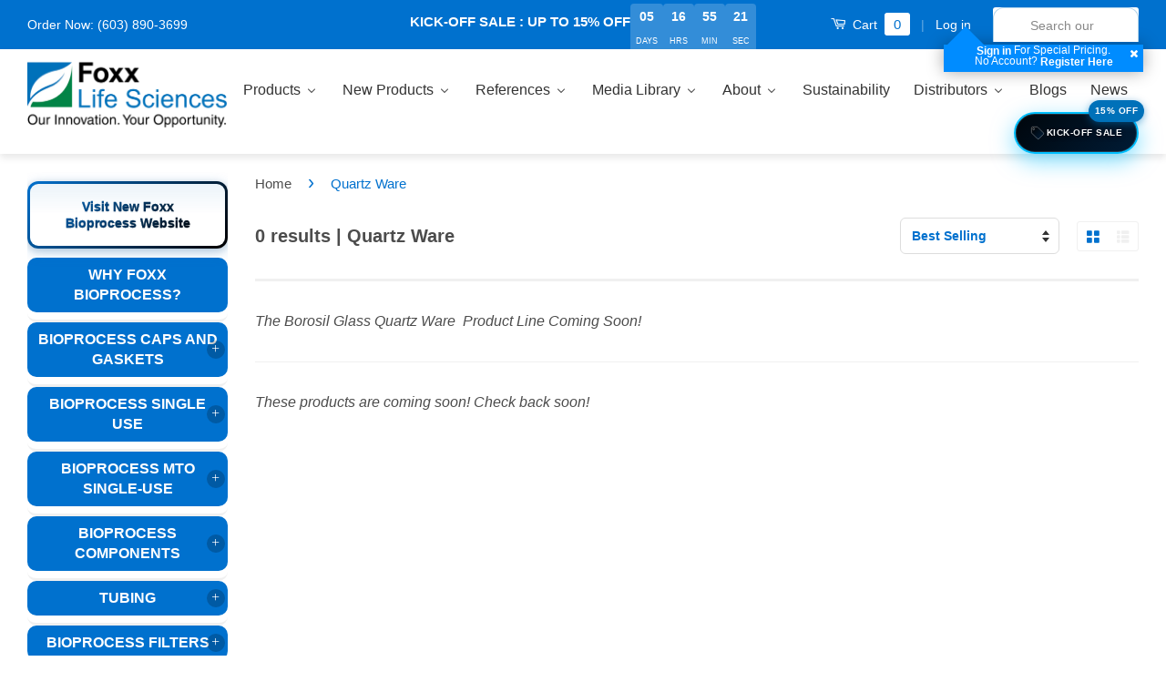

--- FILE ---
content_type: text/html; charset=utf-8
request_url: https://www.foxxlifesciences.com/collections/quartz-ware
body_size: 89482
content:
<!--













-->
<!doctype html>
<html class="no-js" lang="en"> 
<head>


    <script async src="https://app.speedboostr.io/lazyloadjs/shopfls.myshopify.com.js?v=1769411071&shop=www.foxxlifesciences.com&page_type=collection" ></script>


<!-- Google Tag Manager ONLY -->
<script>(function(w,d,s,l,i){w[l]=w[l]||[];w[l].push({'gtm.start':
new Date().getTime(),event:'gtm.js'});var f=d.getElementsByTagName(s)[0],
j=d.createElement(s),dl=l!='dataLayer'?'&l='+l:'';j.async=true;j.src=
'https://www.googletagmanager.com/gtm.js?id='+i+dl;f.parentNode.insertBefore(j,f);
})(window,document,'script','dataLayer','GTM-5WV78CPM');</script>
<!-- End Google Tag Manager -->
<script async src="https://www.googletagmanager.com/gtag/js?id=G-5M72CPFDV6"></script>
<script>
window.dataLayer = window.dataLayer || [];
function gtag(){dataLayer.push(arguments);}
gtag('js', new Date());
gtag('config', 'G-5M72CPFDV6');
</script>
<script async src="https://www.googletagmanager.com/gtag/js?id=G-FBP457RV4V"></script>
<script>
window.dataLayer = window.dataLayer || [];
function gtag(){dataLayer.push(arguments);}
gtag('js', new Date());
gtag('config', 'G-FBP457RV4V');
</script>

<!-- Speed optimization config -->
<script>window._spt_delay_keywords=["/gtag/js,gtag(,/checkouts,/tiktok-track.js,/hotjar-,/smile-,/adoric.js,/wpm/,fbq("];</script>
  <!-- Basic page needs -->
  <meta charset="utf-8">
  <meta http-equiv="X-UA-Compatible" content="IE=edge,chrome=1">
  <meta name="viewport" content="width=device-width,initial-scale=1,maximum-scale=1,user-scalable=no"/>
  <meta name="theme-color" content="#0071ce">
  <meta name="google-site-verification" content="ZPdzWJahbHfPn6dS4WhZ0l0EkMs2fZbjOA1e50nVKLA" />

  <!-- Performance: Preconnect to external domains -->
  <link rel="preconnect" href="https://cdn.shopify.com" crossorigin>
  <link rel="preconnect" href="https://ajax.googleapis.com" crossorigin>
  <link rel="preconnect" href="https://cdn.jsdelivr.net" crossorigin>
  <link rel="dns-prefetch" href="https://www.googletagmanager.com">
  
  <!-- No-index for account pages -->
  

  <!-- SEO: Title and Description --><!-- Canonical URL -->
  <link rel="canonical" href="https://www.foxxlifesciences.com/collections/quartz-ware" canonical-shop-url="https://www.foxxlifesciences.com/">
  

  <!-- Page Title --><title>
      Quartz Ware


      - Foxx Life Sciences
    </title><!-- Meta Description --><meta name="description" content="The Borosil Glass Quartz Ware  Product Line Coming Soon!">

  <!-- Favicon -->
  
    <link rel="shortcut icon" href="//www.foxxlifesciences.com/cdn/shop/t/54/assets/favicon.png?v=157807153401989229741767026200" type="image/png"/>
  

  <!-- Preload hero image for homepage -->
  

  <!-- Social Meta Tags -->
  

  <meta property="og:type" content="website">
  <meta property="og:title" content="Quartz Ware">
  <meta property="og:url" content="https://www.foxxlifesciences.com/collections/quartz-ware">
  
  <meta property="og:image" content="http://www.foxxlifesciences.com/cdn/shop/t/54/assets/logo.png?v=132643495170230356361767026218">
  <meta property="og:image:secure_url" content="https://www.foxxlifesciences.com/cdn/shop/t/54/assets/logo.png?v=132643495170230356361767026218">
  


  <meta property="og:description" content="The Borosil Glass Quartz Ware  Product Line Coming Soon!">

<meta property="og:site_name" content="Foxx Life Sciences">



<meta name="twitter:card" content="summary">


  <meta name="twitter:site" content="@foxxlifescience">





  <!-- Verification Meta Tags -->
  <meta name="p:domain_verify" content="c815e9da5d2e2011227a064d13e707cf"/>
  <meta name="google-site-verification" content="O2XfJcSz5LxA74UvARnlnGWtHmu7kwyRrslIUH66ptY"/>
  <meta name="google-site-verification" content="Y0oVcuW_ztHSAUCKdL36vANv2Yu24Wm3dAIvukTixzM"/>
  <meta name="msvalidate.01" content="62CC704ED0FE8C619133D48BBFD3AE3D" />
  <meta name="yandex-verification" content="1e6f91b768a1ca24" />

  <!-- No index special pages -->
  

  <!-- ⚡ OPTIMIZED: Custom font families with font-display:swap -->
  <style>
    @font-face {
        font-family: 'Poppins ExtraBold';
        src: url('https://cdn.shopify.com/s/files/1/1064/0118/files/Poppins-ExtraBold.ttf?v=1728343462') format('truetype');
        font-weight: extra-bold;
        font-style: normal;
        font-display: swap;
    }

    @font-face {
        font-family: 'Poppins Bold';
        src: url('https://cdn.shopify.com/s/files/1/1064/0118/files/Poppins-Bold.ttf?v=1728343462') format('truetype');
        font-weight: bold;
        font-style: normal;
        font-display: swap;
    }

    @font-face {
        font-family: 'Poppins Black';
        src: url('https://cdn.shopify.com/s/files/1/1064/0118/files/Poppins-Black.ttf?v=1728343461') format('truetype');
        font-weight: 900;
        font-style: normal;
        font-display: swap;
    }

    @font-face {
        font-family: 'Poppins Medium';
        src: url('https://cdn.shopify.com/s/files/1/1064/0118/files/Poppins-Medium.ttf?v=1728343604') format('truetype');
        font-weight: 500;
        font-style: normal;
        font-display: swap;
    }
        @font-face {
      font-family: 'FontAwesome';
      src: url('https://maxcdn.bootstrapcdn.com/font-awesome/4.6.3/fonts/fontawesome-webfont.woff2?v=4.6.3') format('woff2');
      font-weight: normal;
      font-style: normal;
      font-display: swap;
    }

    @font-face {
      font-family: 'icons';
      src: url('https://www.foxxlifesciences.com/cdn/shop/t/54/assets/icons.woff?v=109094461641042853571764874400') format('woff');
      font-weight: normal;
      font-style: normal;
      font-display: swap;
    }

    @font-face {
      font-family: 'GT Standard';
      src: url('https://cdn.shopify.com/shop-assets/static_uploads/shoplift/GTStandard-MRegular.woff2') format('woff2');
      font-weight: 400;
      font-style: normal;
      font-display: swap;
    }
  </style>

  <!-- Schema Markup -->
  <!-- ====================================================================
     SCHEMA MARKUP - Fixed and Optimized
     Issues Fixed:
     1. Missing comma in product schema
     2. Image URL construction improved
     3. Breadcrumb schema corrected
     4. Review schema conditional logic fixed
     5. Added missing fields for better SEO
     ==================================================================== -->

<!-- Organization Schema (Global) -->
<script type="application/ld+json">
{
  "@context": "https://schema.org",
  "@type": "Organization",
  "name": "Foxx Life Sciences",
  "description": "Foxx Life Sciences offers product solutions for Single use bioprocess custom assemblies, needle, bag, filter, carboy and bottle assemblies; laboratory products for drug discovery and development for biomanufacturing.",
  "logo": {
    "@type": "ImageObject",
    "url": "https://www.foxxlifesciences.com/cdn/shop/t/38/assets/logo.png"
  },
  "url": "https://www.foxxlifesciences.com",
  "address": {
    "@type": "PostalAddress",
    "streetAddress": "6 Delaware Drive",
    "addressLocality": "Salem",
    "addressRegion": "NH",
    "postalCode": "03079",
    "addressCountry": "US"
  },
  "contactPoint": {
    "@type": "ContactPoint",
    "telephone": "+1-603-890-3699",
    "contactType": "customer service",
    "areaServed": "US",
    "availableLanguage": "English"
  },
  "sameAs": [
    "https://www.linkedin.com/company/foxxlifesciences"
  ]
}
</script>






<!-- Collection Schema -->
<script type="application/ld+json">
{
  "@context": "https://schema.org",
  "@type": "CollectionPage",
  "name": "Quartz Ware",
  "description": "The Borosil Glass Quartz Ware  Product Line Coming Soon!",
  "url": "https://www.foxxlifesciences.com/collections/quartz-ware",
  "mainEntity": {
    "@type": "ItemList",
    "numberOfItems": 0,
    "itemListElement": [
      
    ]
  }
}
</script>













  <!-- Critical CSS -->
  

  <link href="//www.foxxlifesciences.com/cdn/shop/t/54/assets/timber.scss.css?v=150847680017699232661767614221" rel="stylesheet" type="text/css" media="all" />
  <link href="//www.foxxlifesciences.com/cdn/shop/t/54/assets/theme.scss.css?v=1800127713230796501767614221" rel="stylesheet" type="text/css" media="all" />
  <link href="//www.foxxlifesciences.com/cdn/shop/t/54/assets/mobile-ux-2030.css?v=52856487672692766311764937140" rel="stylesheet" type="text/css" media="all" />
  <link href="//www.foxxlifesciences.com/cdn/shop/t/54/assets/product-grid-shared.css?v=7336663525768256321764986118" rel="stylesheet" type="text/css" media="all" />

  <!-- Non-critical CSS (preloaded async) -->
  <link rel="preload" href="//www.foxxlifesciences.com/cdn/shop/t/54/assets/custom.css?v=152453701439718392881766064488" as="style" onload="this.onload=null;this.rel='stylesheet'">
  <noscript><link rel="stylesheet" href="//www.foxxlifesciences.com/cdn/shop/t/54/assets/custom.css?v=152453701439718392881766064488"></noscript>

  <!-- Layout Constraints -->
  <style>
    html {
      background-color: #f8f9fa;
    }
.horizontal-mega-menu .buddha-menu-item .mm-submenu.tree.small>li {
    min-width: 215px !important;
}
.tab-content > .tab-header:nth-child(2) {
    display: none !important;
}
    @media (max-width: 1440px) {
      body {
        max-width: 100%;
        box-shadow: none;
        margin: 0 auto!important;
      }
      html {
        background-color: #ffffff;
      }
    }

    @media (min-width: 1600px) {
      body {
        max-width: 2000px;
        margin: 0 auto!important;
      }
    }

    .style__verifiedtagwrapper { 
      justify-content: flex-start!important;
    }
    .recommendation-author,
    .article-meta div:nth-child(2) {
      display: none !important;
    }
  </style>
<script>
document.addEventListener("DOMContentLoaded", function () {
  const logo = document.querySelector(".shop-logo");
  if (logo) {
    logo.style.opacity = "1";
    logo.style.visibility = "visible";
  }
});
</script>
<script src="https://ajax.googleapis.com/ajax/libs/jquery/3.7.1/jquery.min.js"></script>
  <!-- Header hook for plugins -->
  <div style="display:none!important;" id="mmContactFormHTML"> </div> 
<div class="mm-atc-popup" style="display:none;"> 
    <div class="mm-atc-head"> 
        <span></span> 
        <a onclick="mmAddToCartPopup('hide');"> 
            <svg xmlns="http://www.w3.org/2000/svg" width="12" height="12" viewBox="0 0 24 24">
                <path d="M23.954 21.03l-9.184-9.095 9.092-9.174-2.832-2.807-9.09 9.179-9.176-9.088-2.81 2.81 9.186 9.105-9.095 9.184 2.81 2.81 9.112-9.192 9.18 9.1z"/></svg>
        </a>
    </div> 
    <a class="mm-atc-product"> 
        <img data-wpsob="1" data-wpsob-height="1" height="1" data-wpsob-width="1" width="1" data-wpsob-lazy="1" loading="lazy" class="mm-atc-product-image"/> 
        <div> 
            <div class="mm-atc-product-name"> </div> 
            <div class="mm-atc-product-variant"> </div> 
        </div> 
    </a> 
    <a href="/cart" class="mm-atc-view-cart"> VIEW CART</a> 
</div> 
<script> 
    var productImageAndPrice = [], 
    collectionImages = [], 
    mmLivIcons = false, 
    mmNumMMI = 2, 
    mmWireSlices = [1], 
    linkLists = {}, 
    bestSellersHTML="", 
    newestProductsHTML="", 
    mmSchemaTranslation={}, 
    mmShopLocale = "en"; 
    var buddhaLivIconsUrl={}; 
</script> 
<script> 
    bestSellersHTML = ""; 
    newestProductsHTML = ""; 
     
         
            linkLists["main-menu"] = {}; 
            linkLists["main-menu"].title = "Main Menu"; 
            linkLists["main-menu"].items = []; 
             
                linkLists["main-menu"].items[linkLists["main-menu"].items.length] = "/"; 
             
                linkLists["main-menu"].items[linkLists["main-menu"].items.length] = "/pages/media-library"; 
             
                linkLists["main-menu"].items[linkLists["main-menu"].items.length] = "/pages/our-company"; 
             
                linkLists["main-menu"].items[linkLists["main-menu"].items.length] = "/pages/distributors"; 
             
                linkLists["main-menu"].items[linkLists["main-menu"].items.length] = "/blogs/foxx-blog"; 
             
         
     
         
            linkLists["footer"] = {}; 
            linkLists["footer"].title = "Footer"; 
            linkLists["footer"].items = []; 
             
                linkLists["footer"].items[linkLists["footer"].items.length] = "/search"; 
             
                linkLists["footer"].items[linkLists["footer"].items.length] = "/pages/our-company"; 
             
                linkLists["footer"].items[linkLists["footer"].items.length] = "/pages/contact-us"; 
             
                linkLists["footer"].items[linkLists["footer"].items.length] = "/pages/general-terms-and-conditions"; 
             
                linkLists["footer"].items[linkLists["footer"].items.length] = "/blogs/foxx-blog"; 
             
                linkLists["footer"].items[linkLists["footer"].items.length] = "/pages/careers"; 
             
                linkLists["footer"].items[linkLists["footer"].items.length] = "/pages/california-transparency-in-supply-chains-act-disclosure"; 
             
                linkLists["footer"].items[linkLists["footer"].items.length] = "/pages/references-and-resources"; 
             
                linkLists["footer"].items[linkLists["footer"].items.length] = "/pages/trade-shows"; 
             
                linkLists["footer"].items[linkLists["footer"].items.length] = "/pages/shipping-tracking"; 
             
         
     
         
            linkLists["sidebar-menu"] = {}; 
            linkLists["sidebar-menu"].title = "Shop by Product Line"; 
            linkLists["sidebar-menu"].items = []; 
             
                linkLists["sidebar-menu"].items[linkLists["sidebar-menu"].items.length] = "/collections/centrifuge-bottles"; 
             
                linkLists["sidebar-menu"].items[linkLists["sidebar-menu"].items.length] = "/collections/hd-vacuum-bottles"; 
             
                linkLists["sidebar-menu"].items[linkLists["sidebar-menu"].items.length] = "/collections/media-bottles"; 
             
                linkLists["sidebar-menu"].items[linkLists["sidebar-menu"].items.length] = "/collections/boston-square-bottles"; 
             
                linkLists["sidebar-menu"].items[linkLists["sidebar-menu"].items.length] = "/collections/bottle-top-filters"; 
             
                linkLists["sidebar-menu"].items[linkLists["sidebar-menu"].items.length] = "/collections/15ml-50ml-centrifuge-filters"; 
             
                linkLists["sidebar-menu"].items[linkLists["sidebar-menu"].items.length] = "/collections/ezflow-syringe-filters"; 
             
                linkLists["sidebar-menu"].items[linkLists["sidebar-menu"].items.length] = "/collections/vent-filters"; 
             
                linkLists["sidebar-menu"].items[linkLists["sidebar-menu"].items.length] = "/collections/membrane-disc-filters"; 
             
                linkLists["sidebar-menu"].items[linkLists["sidebar-menu"].items.length] = "/collections/oem-filters"; 
             
                linkLists["sidebar-menu"].items[linkLists["sidebar-menu"].items.length] = "/collections/carboys"; 
             
                linkLists["sidebar-menu"].items[linkLists["sidebar-menu"].items.length] = "/collections/tight-head-containers"; 
             
                linkLists["sidebar-menu"].items[linkLists["sidebar-menu"].items.length] = "/collections/ezflow-cell-strainers"; 
             
                linkLists["sidebar-menu"].items[linkLists["sidebar-menu"].items.length] = "/collections/versacap-technology"; 
             
                linkLists["sidebar-menu"].items[linkLists["sidebar-menu"].items.length] = "/collections/versabarb-and-spigots"; 
             
                linkLists["sidebar-menu"].items[linkLists["sidebar-menu"].items.length] = "/collections/erlenmeyer-flasks"; 
             
                linkLists["sidebar-menu"].items[linkLists["sidebar-menu"].items.length] = "/collections/solvent-waste"; 
             
                linkLists["sidebar-menu"].items[linkLists["sidebar-menu"].items.length] = "/collections/safety-funnels"; 
             
                linkLists["sidebar-menu"].items[linkLists["sidebar-menu"].items.length] = "/collections/safety-cans"; 
             
                linkLists["sidebar-menu"].items[linkLists["sidebar-menu"].items.length] = "/collections/teras-turbine"; 
             
                linkLists["sidebar-menu"].items[linkLists["sidebar-menu"].items.length] = "/collections/magnetic-mixers"; 
             
                linkLists["sidebar-menu"].items[linkLists["sidebar-menu"].items.length] = "/collections/tubing"; 
             
                linkLists["sidebar-menu"].items[linkLists["sidebar-menu"].items.length] = "/collections/accessories"; 
             
         
     
         
            linkLists["autofil-bottle-top"] = {}; 
            linkLists["autofil-bottle-top"].title = "Autofil® Bottle-Top"; 
            linkLists["autofil-bottle-top"].items = []; 
             
                linkLists["autofil-bottle-top"].items[linkLists["autofil-bottle-top"].items.length] = "/collections/15ml"; 
             
                linkLists["autofil-bottle-top"].items[linkLists["autofil-bottle-top"].items.length] = "/collections/50ml"; 
             
                linkLists["autofil-bottle-top"].items[linkLists["autofil-bottle-top"].items.length] = "/collections/250ml-autofil"; 
             
                linkLists["autofil-bottle-top"].items[linkLists["autofil-bottle-top"].items.length] = "/collections/500ml-autofil"; 
             
                linkLists["autofil-bottle-top"].items[linkLists["autofil-bottle-top"].items.length] = "/collections/1000ml-autofil"; 
             
                linkLists["autofil-bottle-top"].items[linkLists["autofil-bottle-top"].items.length] = "/collections/autofil-pp"; 
             
                linkLists["autofil-bottle-top"].items[linkLists["autofil-bottle-top"].items.length] = "https://www.foxxlifesciences.com/collections/autofil-2"; 
             
                linkLists["autofil-bottle-top"].items[linkLists["autofil-bottle-top"].items.length] = "/collections/glass-fiber-disc-filters"; 
             
                linkLists["autofil-bottle-top"].items[linkLists["autofil-bottle-top"].items.length] = "/collections/autofil-hardware"; 
             
         
     
         
            linkLists["carboys"] = {}; 
            linkLists["carboys"].title = "Carboys"; 
            linkLists["carboys"].items = []; 
             
                linkLists["carboys"].items[linkLists["carboys"].items.length] = "/collections/ezbio-titanium-round-tr-carboys"; 
             
                linkLists["carboys"].items[linkLists["carboys"].items.length] = "/collections/hdpe-carboys"; 
             
                linkLists["carboys"].items[linkLists["carboys"].items.length] = "/collections/pp-carboy"; 
             
                linkLists["carboys"].items[linkLists["carboys"].items.length] = "/collections/petg-carboys"; 
             
                linkLists["carboys"].items[linkLists["carboys"].items.length] = "/collections/pc-carboys"; 
             
                linkLists["carboys"].items[linkLists["carboys"].items.length] = "/collections/amber-carboys"; 
             
                linkLists["carboys"].items[linkLists["carboys"].items.length] = "/collections/dark-amber-carboys"; 
             
                linkLists["carboys"].items[linkLists["carboys"].items.length] = "/collections/carboys-with-spigot"; 
             
                linkLists["carboys"].items[linkLists["carboys"].items.length] = "/collections/ezgrip-polypropylene-carboys-with-3-sanitary-top"; 
             
                linkLists["carboys"].items[linkLists["carboys"].items.length] = "/collections/round-carboys"; 
             
                linkLists["carboys"].items[linkLists["carboys"].items.length] = "/collections/ezbio-non-sterile-carboys"; 
             
                linkLists["carboys"].items[linkLists["carboys"].items.length] = "/collections/ezbio-gamma-sterilized-carboys"; 
             
                linkLists["carboys"].items[linkLists["carboys"].items.length] = "/collections/ezbio-gamma-sterilized-carboy-assemblies"; 
             
                linkLists["carboys"].items[linkLists["carboys"].items.length] = "/collections/puregrip-glass-carboys"; 
             
                linkLists["carboys"].items[linkLists["carboys"].items.length] = "/collections/wide-mouth-carboys"; 
             
                linkLists["carboys"].items[linkLists["carboys"].items.length] = "/collections/carboy-caps-and-adapters"; 
             
                linkLists["carboys"].items[linkLists["carboys"].items.length] = "/collections/carboy-accessories"; 
             
         
     
         
            linkLists["caps-and-gaskets"] = {}; 
            linkLists["caps-and-gaskets"].title = "Caps & Gaskets"; 
            linkLists["caps-and-gaskets"].items = []; 
             
                linkLists["caps-and-gaskets"].items[linkLists["caps-and-gaskets"].items.length] = "/collections/38mm-caps-and-adapters"; 
             
                linkLists["caps-and-gaskets"].items[linkLists["caps-and-gaskets"].items.length] = "/collections/45mm-caps-and-adapters"; 
             
                linkLists["caps-and-gaskets"].items[linkLists["caps-and-gaskets"].items.length] = "/collections/53b-caps-and-adapters"; 
             
                linkLists["caps-and-gaskets"].items[linkLists["caps-and-gaskets"].items.length] = "/collections/83b-caps-and-adapters"; 
             
                linkLists["caps-and-gaskets"].items[linkLists["caps-and-gaskets"].items.length] = "/collections/120mm-caps-and-adapters"; 
             
                linkLists["caps-and-gaskets"].items[linkLists["caps-and-gaskets"].items.length] = "/collections/ezbio-fluid-transfer"; 
             
                linkLists["caps-and-gaskets"].items[linkLists["caps-and-gaskets"].items.length] = "/collections/filling-and-venting-closures"; 
             
         
     
         
            linkLists["secure-grasp-media-bottles"] = {}; 
            linkLists["secure-grasp-media-bottles"].title = "SECUREgrasp® Media Bottles"; 
            linkLists["secure-grasp-media-bottles"].items = []; 
             
                linkLists["secure-grasp-media-bottles"].items[linkLists["secure-grasp-media-bottles"].items.length] = "/collections/petg-media-bottles"; 
             
                linkLists["secure-grasp-media-bottles"].items[linkLists["secure-grasp-media-bottles"].items.length] = "/collections/polycarbonate-media-bottles"; 
             
                linkLists["secure-grasp-media-bottles"].items[linkLists["secure-grasp-media-bottles"].items.length] = "/collections/polystyrene-media-bottles"; 
             
         
     
         
            linkLists["boston-square-bottles"] = {}; 
            linkLists["boston-square-bottles"].title = "boston-square-bottles"; 
            linkLists["boston-square-bottles"].items = []; 
             
                linkLists["boston-square-bottles"].items[linkLists["boston-square-bottles"].items.length] = "/collections/hdpe-boston-square-bottles"; 
             
                linkLists["boston-square-bottles"].items[linkLists["boston-square-bottles"].items.length] = "/collections/petg-boston-square-bottles"; 
             
                linkLists["boston-square-bottles"].items[linkLists["boston-square-bottles"].items.length] = "/collections/polypropylene-boston-square-bottles"; 
             
         
     
         
            linkLists["hd-vacuum-bottles"] = {}; 
            linkLists["hd-vacuum-bottles"].title = "HD Vacuum Bottles"; 
            linkLists["hd-vacuum-bottles"].items = []; 
             
                linkLists["hd-vacuum-bottles"].items[linkLists["hd-vacuum-bottles"].items.length] = "/collections/hdpe-hd-vacuum-bottles"; 
             
                linkLists["hd-vacuum-bottles"].items[linkLists["hd-vacuum-bottles"].items.length] = "/collections/petg-hd-vacuum-bottles"; 
             
                linkLists["hd-vacuum-bottles"].items[linkLists["hd-vacuum-bottles"].items.length] = "/collections/polypropylene-hd-vacuum-bottles"; 
             
         
     
         
            linkLists["centrifuge-bottles"] = {}; 
            linkLists["centrifuge-bottles"].title = "Centrifuge Bottles"; 
            linkLists["centrifuge-bottles"].items = []; 
             
                linkLists["centrifuge-bottles"].items[linkLists["centrifuge-bottles"].items.length] = "/collections/polycarbonate-centrifuge-bottles"; 
             
                linkLists["centrifuge-bottles"].items[linkLists["centrifuge-bottles"].items.length] = "/collections/polypropylene-centrifuge-bottles"; 
             
         
     
         
            linkLists["autofil-centrifuge"] = {}; 
            linkLists["autofil-centrifuge"].title = "Autofil Centrifuge"; 
            linkLists["autofil-centrifuge"].items = []; 
             
                linkLists["autofil-centrifuge"].items[linkLists["autofil-centrifuge"].items.length] = "/collections/15ml-centrifuge-filters"; 
             
                linkLists["autofil-centrifuge"].items[linkLists["autofil-centrifuge"].items.length] = "/collections/50ml-centrifuge-filters"; 
             
                linkLists["autofil-centrifuge"].items[linkLists["autofil-centrifuge"].items.length] = "/collections/autofil-hardware"; 
             
         
     
         
            linkLists["syringe-filters"] = {}; 
            linkLists["syringe-filters"].title = "Syringe Filters"; 
            linkLists["syringe-filters"].items = []; 
             
                linkLists["syringe-filters"].items[linkLists["syringe-filters"].items.length] = "/collections/hydrophilic-ptfe-syringe-filters"; 
             
                linkLists["syringe-filters"].items[linkLists["syringe-filters"].items.length] = "/collections/ptfe-syringe-filters"; 
             
                linkLists["syringe-filters"].items[linkLists["syringe-filters"].items.length] = "/collections/ca-syringe-filters"; 
             
                linkLists["syringe-filters"].items[linkLists["syringe-filters"].items.length] = "/collections/glass-fiber"; 
             
                linkLists["syringe-filters"].items[linkLists["syringe-filters"].items.length] = "/collections/nylon-syringe-filters"; 
             
                linkLists["syringe-filters"].items[linkLists["syringe-filters"].items.length] = "/collections/pes-syringe-filters"; 
             
                linkLists["syringe-filters"].items[linkLists["syringe-filters"].items.length] = "/collections/polypropylene"; 
             
                linkLists["syringe-filters"].items[linkLists["syringe-filters"].items.length] = "/collections/pvdf-syringe-filter"; 
             
         
     
         
            linkLists["vent-filters"] = {}; 
            linkLists["vent-filters"].title = "Bioprocess Filters"; 
            linkLists["vent-filters"].items = []; 
             
                linkLists["vent-filters"].items[linkLists["vent-filters"].items.length] = "/collections/sterile-filtration-pes"; 
             
                linkLists["vent-filters"].items[linkLists["vent-filters"].items.length] = "/collections/air-gas-filtration-ptfe"; 
             
                linkLists["vent-filters"].items[linkLists["vent-filters"].items.length] = "/collections/ezbio-vent-filter"; 
             
                linkLists["vent-filters"].items[linkLists["vent-filters"].items.length] = "/collections/vent-filter-with-tubing"; 
             
         
     
         
            linkLists["membrane-disc-filters"] = {}; 
            linkLists["membrane-disc-filters"].title = "Membrane Disc Filters"; 
            linkLists["membrane-disc-filters"].items = []; 
             
                linkLists["membrane-disc-filters"].items[linkLists["membrane-disc-filters"].items.length] = "/collections/ezbio-gridded-disc-filter"; 
             
                linkLists["membrane-disc-filters"].items[linkLists["membrane-disc-filters"].items.length] = "/collections/glass-fiber-disc-filters"; 
             
                linkLists["membrane-disc-filters"].items[linkLists["membrane-disc-filters"].items.length] = "/collections/hydrophobic-ptfe-membrane-disc-filters"; 
             
                linkLists["membrane-disc-filters"].items[linkLists["membrane-disc-filters"].items.length] = "/collections/nylon-disc-filters"; 
             
                linkLists["membrane-disc-filters"].items[linkLists["membrane-disc-filters"].items.length] = "/collections/ezflow-pes-membrane-disc-filters"; 
             
         
     
         
            linkLists["erlenmeyer-flasks"] = {}; 
            linkLists["erlenmeyer-flasks"].title = "Erlenmeyer Flasks"; 
            linkLists["erlenmeyer-flasks"].items = []; 
             
                linkLists["erlenmeyer-flasks"].items[linkLists["erlenmeyer-flasks"].items.length] = "/collections/sterile-erlenmeyer-flasks"; 
             
                linkLists["erlenmeyer-flasks"].items[linkLists["erlenmeyer-flasks"].items.length] = "/collections/non-sterile-erlenmeyer-flasks"; 
             
                linkLists["erlenmeyer-flasks"].items[linkLists["erlenmeyer-flasks"].items.length] = "/collections/erlenmeyer-flask-caps"; 
             
                linkLists["erlenmeyer-flasks"].items[linkLists["erlenmeyer-flasks"].items.length] = "/collections/puregrip-flasks"; 
             
                linkLists["erlenmeyer-flasks"].items[linkLists["erlenmeyer-flasks"].items.length] = "/collections/5l-flask"; 
             
         
     
         
            linkLists["solvent-waste"] = {}; 
            linkLists["solvent-waste"].title = "HPLC Solvent Waste"; 
            linkLists["solvent-waste"].items = []; 
             
                linkLists["solvent-waste"].items[linkLists["solvent-waste"].items.length] = "/collections/ezwaste-carboys"; 
             
                linkLists["solvent-waste"].items[linkLists["solvent-waste"].items.length] = "/collections/ezwaste-hd-bottles"; 
             
                linkLists["solvent-waste"].items[linkLists["solvent-waste"].items.length] = "/collections/un-dot-containers"; 
             
                linkLists["solvent-waste"].items[linkLists["solvent-waste"].items.length] = "/collections/exhaust-filters"; 
             
                linkLists["solvent-waste"].items[linkLists["solvent-waste"].items.length] = "/collections/ezwaste-versacap-kits"; 
             
                linkLists["solvent-waste"].items[linkLists["solvent-waste"].items.length] = "/collections/ezwaste-replacement-fittings"; 
             
                linkLists["solvent-waste"].items[linkLists["solvent-waste"].items.length] = "/collections/secondary-containers"; 
             
         
     
         
            linkLists["sidebar-menu-1"] = {}; 
            linkLists["sidebar-menu-1"].title = "Shop By Size"; 
            linkLists["sidebar-menu-1"].items = []; 
             
                linkLists["sidebar-menu-1"].items[linkLists["sidebar-menu-1"].items.length] = "/collections/15ml"; 
             
                linkLists["sidebar-menu-1"].items[linkLists["sidebar-menu-1"].items.length] = "/collections/50ml"; 
             
                linkLists["sidebar-menu-1"].items[linkLists["sidebar-menu-1"].items.length] = "/collections/250ml"; 
             
                linkLists["sidebar-menu-1"].items[linkLists["sidebar-menu-1"].items.length] = "/collections/500ml"; 
             
                linkLists["sidebar-menu-1"].items[linkLists["sidebar-menu-1"].items.length] = "/collections/1000ml"; 
             
                linkLists["sidebar-menu-1"].items[linkLists["sidebar-menu-1"].items.length] = "/collections/1l"; 
             
                linkLists["sidebar-menu-1"].items[linkLists["sidebar-menu-1"].items.length] = "/collections/2-5l"; 
             
                linkLists["sidebar-menu-1"].items[linkLists["sidebar-menu-1"].items.length] = "/collections/4l"; 
             
                linkLists["sidebar-menu-1"].items[linkLists["sidebar-menu-1"].items.length] = "/collections/5l"; 
             
                linkLists["sidebar-menu-1"].items[linkLists["sidebar-menu-1"].items.length] = "/collections/10l"; 
             
                linkLists["sidebar-menu-1"].items[linkLists["sidebar-menu-1"].items.length] = "/collections/13-5l"; 
             
                linkLists["sidebar-menu-1"].items[linkLists["sidebar-menu-1"].items.length] = "/collections/20l"; 
             
                linkLists["sidebar-menu-1"].items[linkLists["sidebar-menu-1"].items.length] = "/collections/40l"; 
             
                linkLists["sidebar-menu-1"].items[linkLists["sidebar-menu-1"].items.length] = "/collections/75l"; 
             
         
     
         
            linkLists["product-library"] = {}; 
            linkLists["product-library"].title = "Media Library"; 
            linkLists["product-library"].items = []; 
             
                linkLists["product-library"].items[linkLists["product-library"].items.length] = "/pages/product-data-sheets"; 
             
                linkLists["product-library"].items[linkLists["product-library"].items.length] = "/pages/white-papers"; 
             
                linkLists["product-library"].items[linkLists["product-library"].items.length] = "/pages/video-library"; 
             
         
     
         
            linkLists["about-us"] = {}; 
            linkLists["about-us"].title = "Our Company"; 
            linkLists["about-us"].items = []; 
             
                linkLists["about-us"].items[linkLists["about-us"].items.length] = "/pages/careers"; 
             
                linkLists["about-us"].items[linkLists["about-us"].items.length] = "/pages/terms"; 
             
                linkLists["about-us"].items[linkLists["about-us"].items.length] = "/pages/quality-certifications"; 
             
                linkLists["about-us"].items[linkLists["about-us"].items.length] = "/pages/trade-shows"; 
             
                linkLists["about-us"].items[linkLists["about-us"].items.length] = "https://www.foxxlifesciences.com/pages/contact-us-2"; 
             
         
     
         
            linkLists["single-use-bioprocess"] = {}; 
            linkLists["single-use-bioprocess"].title = "BioProcess Single Use"; 
            linkLists["single-use-bioprocess"].items = []; 
             
                linkLists["single-use-bioprocess"].items[linkLists["single-use-bioprocess"].items.length] = "/collections/ezbio-carboys-with-sanitary-neck"; 
             
                linkLists["single-use-bioprocess"].items[linkLists["single-use-bioprocess"].items.length] = "/collections/ezbio-pure-erlenmeyer-flasks"; 
             
                linkLists["single-use-bioprocess"].items[linkLists["single-use-bioprocess"].items.length] = "/collections/ezbio-ts-petg-bottles-with-tamper-evident-cap"; 
             
                linkLists["single-use-bioprocess"].items[linkLists["single-use-bioprocess"].items.length] = "/collections/custom-single-use-assemblies"; 
             
                linkLists["single-use-bioprocess"].items[linkLists["single-use-bioprocess"].items.length] = "/collections/ezbio-single-use-bottles-assembly"; 
             
                linkLists["single-use-bioprocess"].items[linkLists["single-use-bioprocess"].items.length] = "/collections/ezbio-single-use-bottles-cap-assembly"; 
             
                linkLists["single-use-bioprocess"].items[linkLists["single-use-bioprocess"].items.length] = "/collections/ezbio-gamma-sterilized-carboy-assemblies"; 
             
                linkLists["single-use-bioprocess"].items[linkLists["single-use-bioprocess"].items.length] = "/collections/ezbio-pure-titanium-round-bottle-assemblies"; 
             
                linkLists["single-use-bioprocess"].items[linkLists["single-use-bioprocess"].items.length] = "/collections/bioprocess-caps-and-gaskets"; 
             
                linkLists["single-use-bioprocess"].items[linkLists["single-use-bioprocess"].items.length] = "/collections/ezbio-bottles"; 
             
                linkLists["single-use-bioprocess"].items[linkLists["single-use-bioprocess"].items.length] = "/collections/ezbio-non-sterile-bottles"; 
             
                linkLists["single-use-bioprocess"].items[linkLists["single-use-bioprocess"].items.length] = "/collections/ezbio-pure-titanium-round-media-bottles"; 
             
                linkLists["single-use-bioprocess"].items[linkLists["single-use-bioprocess"].items.length] = "/collections/ezbio-pure-titanium-round-cap-assemblies"; 
             
                linkLists["single-use-bioprocess"].items[linkLists["single-use-bioprocess"].items.length] = "/collections/ezbio-gamma-sterilized-carboys"; 
             
                linkLists["single-use-bioprocess"].items[linkLists["single-use-bioprocess"].items.length] = "/collections/ezbio-non-sterile-carboys"; 
             
                linkLists["single-use-bioprocess"].items[linkLists["single-use-bioprocess"].items.length] = "/collections/ezbio-titanium-round-tr-carboys"; 
             
                linkLists["single-use-bioprocess"].items[linkLists["single-use-bioprocess"].items.length] = "/collections/ezbio-single-use-bag-assembly"; 
             
                linkLists["single-use-bioprocess"].items[linkLists["single-use-bioprocess"].items.length] = "/collections/ezbio-anchor"; 
             
                linkLists["single-use-bioprocess"].items[linkLists["single-use-bioprocess"].items.length] = "/collections/ezbio-flask"; 
             
                linkLists["single-use-bioprocess"].items[linkLists["single-use-bioprocess"].items.length] = "/collections/ezbio-pure-bottles"; 
             
                linkLists["single-use-bioprocess"].items[linkLists["single-use-bioprocess"].items.length] = "/collections/ezbio-vent-filter"; 
             
                linkLists["single-use-bioprocess"].items[linkLists["single-use-bioprocess"].items.length] = "/collections/ezbio-fluid-transfer-caps"; 
             
                linkLists["single-use-bioprocess"].items[linkLists["single-use-bioprocess"].items.length] = "/collections/filling-and-venting-closures"; 
             
                linkLists["single-use-bioprocess"].items[linkLists["single-use-bioprocess"].items.length] = "/collections/clamps/Sanitary-Clamps"; 
             
                linkLists["single-use-bioprocess"].items[linkLists["single-use-bioprocess"].items.length] = "/collections/ezbio-vactrap-s"; 
             
         
     
         
            linkLists["ezbio-bottle-assembilies"] = {}; 
            linkLists["ezbio-bottle-assembilies"].title = "EZBio® Bottle Assembilies"; 
            linkLists["ezbio-bottle-assembilies"].items = []; 
             
                linkLists["ezbio-bottle-assembilies"].items[linkLists["ezbio-bottle-assembilies"].items.length] = "/collections/petg-ezbio-single-use-bottles-assembly"; 
             
                linkLists["ezbio-bottle-assembilies"].items[linkLists["ezbio-bottle-assembilies"].items.length] = "/collections/pc-ezbio-single-use-bottles-assembly"; 
             
         
     
         
            linkLists["filtration"] = {}; 
            linkLists["filtration"].title = "Laboratory Filtration and Membranes"; 
            linkLists["filtration"].items = []; 
             
                linkLists["filtration"].items[linkLists["filtration"].items.length] = "/collections/apex-sterile-bottle-assemblies"; 
             
                linkLists["filtration"].items[linkLists["filtration"].items.length] = "/collections/ezlabpure-sterile-bottle-assemblies"; 
             
                linkLists["filtration"].items[linkLists["filtration"].items.length] = "/collections/ezlabpure-syringe-filters"; 
             
                linkLists["filtration"].items[linkLists["filtration"].items.length] = "/collections/bottle-top-filters"; 
             
                linkLists["filtration"].items[linkLists["filtration"].items.length] = "/collections/autofil-pp"; 
             
                linkLists["filtration"].items[linkLists["filtration"].items.length] = "/collections/autofil-2"; 
             
                linkLists["filtration"].items[linkLists["filtration"].items.length] = "/collections/15ml-50ml-centrifuge-filters"; 
             
                linkLists["filtration"].items[linkLists["filtration"].items.length] = "/collections/autofil-hardware"; 
             
                linkLists["filtration"].items[linkLists["filtration"].items.length] = "/collections/ezflow-cell-strainers"; 
             
                linkLists["filtration"].items[linkLists["filtration"].items.length] = "/collections/glass-filtration"; 
             
                linkLists["filtration"].items[linkLists["filtration"].items.length] = "/collections/membrane-disc-filters"; 
             
                linkLists["filtration"].items[linkLists["filtration"].items.length] = "/collections/ezflow-syringe-filters"; 
             
                linkLists["filtration"].items[linkLists["filtration"].items.length] = "/collections/vent-filters"; 
             
         
     
         
            linkLists["fluid-management"] = {}; 
            linkLists["fluid-management"].title = "Bottles, Carboys, and Jerrycans"; 
            linkLists["fluid-management"].items = []; 
             
                linkLists["fluid-management"].items[linkLists["fluid-management"].items.length] = "/collections/aspirator-bottles"; 
             
                linkLists["fluid-management"].items[linkLists["fluid-management"].items.length] = "/collections/boston-square-bottles"; 
             
                linkLists["fluid-management"].items[linkLists["fluid-management"].items.length] = "/collections/centrifuge-bottles"; 
             
                linkLists["fluid-management"].items[linkLists["fluid-management"].items.length] = "/collections/carboys"; 
             
                linkLists["fluid-management"].items[linkLists["fluid-management"].items.length] = "/collections/erlenmeyer-flasks"; 
             
                linkLists["fluid-management"].items[linkLists["fluid-management"].items.length] = "/collections/ezlabpure-titanium-round-carboys"; 
             
                linkLists["fluid-management"].items[linkLists["fluid-management"].items.length] = "/collections/ezlabpure-media-bottles"; 
             
                linkLists["fluid-management"].items[linkLists["fluid-management"].items.length] = "/collections/round-ezlabpure-vacuum-bottles"; 
             
                linkLists["fluid-management"].items[linkLists["fluid-management"].items.length] = "/collections/hd-vacuum-bottles"; 
             
                linkLists["fluid-management"].items[linkLists["fluid-management"].items.length] = "/collections/hplc-solvent-reservoirs"; 
             
                linkLists["fluid-management"].items[linkLists["fluid-management"].items.length] = "/collections/carboy-mixers"; 
             
                linkLists["fluid-management"].items[linkLists["fluid-management"].items.length] = "/collections/puregrip-glass-carboys"; 
             
                linkLists["fluid-management"].items[linkLists["fluid-management"].items.length] = "/collections/media-bottles"; 
             
                linkLists["fluid-management"].items[linkLists["fluid-management"].items.length] = "/collections/secondary-containers"; 
             
                linkLists["fluid-management"].items[linkLists["fluid-management"].items.length] = "/collections/tight-head-containers"; 
             
                linkLists["fluid-management"].items[linkLists["fluid-management"].items.length] = "/collections/versabarb-and-spigots"; 
             
         
     
         
            linkLists["laboratory-safety"] = {}; 
            linkLists["laboratory-safety"].title = "Laboratory Safety"; 
            linkLists["laboratory-safety"].items = []; 
             
                linkLists["laboratory-safety"].items[linkLists["laboratory-safety"].items.length] = "/collections/rhino-bottles-and-carboys"; 
             
                linkLists["laboratory-safety"].items[linkLists["laboratory-safety"].items.length] = "/collections/vactrap-2-cap-assembly"; 
             
                linkLists["laboratory-safety"].items[linkLists["laboratory-safety"].items.length] = "/collections/vactrap-g-cap-assembly"; 
             
                linkLists["laboratory-safety"].items[linkLists["laboratory-safety"].items.length] = "/collections/puregrip-hplc-cap-assemblies"; 
             
                linkLists["laboratory-safety"].items[linkLists["laboratory-safety"].items.length] = "/collections/hplc-solvent-reservoirs"; 
             
                linkLists["laboratory-safety"].items[linkLists["laboratory-safety"].items.length] = "/collections/solvent-waste"; 
             
                linkLists["laboratory-safety"].items[linkLists["laboratory-safety"].items.length] = "/collections/ppe-and-respirator-masks"; 
             
                linkLists["laboratory-safety"].items[linkLists["laboratory-safety"].items.length] = "/collections/replacement-breakthrough-indicators"; 
             
                linkLists["laboratory-safety"].items[linkLists["laboratory-safety"].items.length] = "/collections/safety-cans"; 
             
                linkLists["laboratory-safety"].items[linkLists["laboratory-safety"].items.length] = "/collections/safety-funnels"; 
             
                linkLists["laboratory-safety"].items[linkLists["laboratory-safety"].items.length] = "/collections/secondary-containers"; 
             
                linkLists["laboratory-safety"].items[linkLists["laboratory-safety"].items.length] = "/collections/tubing-adapters"; 
             
                linkLists["laboratory-safety"].items[linkLists["laboratory-safety"].items.length] = "/collections/vactrap"; 
             
                linkLists["laboratory-safety"].items[linkLists["laboratory-safety"].items.length] = "/collections/hd-vacuum-bottles"; 
             
                linkLists["laboratory-safety"].items[linkLists["laboratory-safety"].items.length] = "/collections/biohazard-waste"; 
             
         
     
         
            linkLists["glass-filtration"] = {}; 
            linkLists["glass-filtration"].title = "Glass Filtration"; 
            linkLists["glass-filtration"].items = []; 
             
                linkLists["glass-filtration"].items[linkLists["glass-filtration"].items.length] = "/collections/glass-filtration-assembly"; 
             
                linkLists["glass-filtration"].items[linkLists["glass-filtration"].items.length] = "/collections/glass-filtration-replacement-parts"; 
             
         
     
         
            linkLists["ezbio-fittings"] = {}; 
            linkLists["ezbio-fittings"].title = "EZBio Fittings"; 
            linkLists["ezbio-fittings"].items = []; 
             
                linkLists["ezbio-fittings"].items[linkLists["ezbio-fittings"].items.length] = "/collections/clamps"; 
             
                linkLists["ezbio-fittings"].items[linkLists["ezbio-fittings"].items.length] = "/collections/true-union-clamp"; 
             
         
     
         
            linkLists["distributors"] = {}; 
            linkLists["distributors"].title = "Distributors"; 
            linkLists["distributors"].items = []; 
             
                linkLists["distributors"].items[linkLists["distributors"].items.length] = "https://www.foxxlifesciences.com/pages/special-pricing-program"; 
             
                linkLists["distributors"].items[linkLists["distributors"].items.length] = "/pages/biopharma-distributors"; 
             
                linkLists["distributors"].items[linkLists["distributors"].items.length] = "/pages/laboratory-distributors"; 
             
                linkLists["distributors"].items[linkLists["distributors"].items.length] = "/pages/industrial-distributors"; 
             
                linkLists["distributors"].items[linkLists["distributors"].items.length] = "https://www.foxxlifesciences.com/pages/distributors"; 
             
         
     
         
            linkLists["shop"] = {}; 
            linkLists["shop"].title = "Shop"; 
            linkLists["shop"].items = []; 
             
                linkLists["shop"].items[linkLists["shop"].items.length] = "/collections/foxx-merchandise"; 
             
         
     
         
            linkLists["borosil-glassware"] = {}; 
            linkLists["borosil-glassware"].title = "Glass Labware"; 
            linkLists["borosil-glassware"].items = []; 
             
                linkLists["borosil-glassware"].items[linkLists["borosil-glassware"].items.length] = "/collections/olga-povitsky-cell-culture-bottle"; 
             
                linkLists["borosil-glassware"].items[linkLists["borosil-glassware"].items.length] = "/collections/george-roller-bottles"; 
             
                linkLists["borosil-glassware"].items[linkLists["borosil-glassware"].items.length] = "/collections/puregrip-aspirator-bottles"; 
             
                linkLists["borosil-glassware"].items[linkLists["borosil-glassware"].items.length] = "/collections/puregrip-glass-media-bottles"; 
             
                linkLists["borosil-glassware"].items[linkLists["borosil-glassware"].items.length] = "/collections/puregrip-glass-carboys"; 
             
                linkLists["borosil-glassware"].items[linkLists["borosil-glassware"].items.length] = "/collections/puregrip-flasks"; 
             
                linkLists["borosil-glassware"].items[linkLists["borosil-glassware"].items.length] = "/collections/glass-beakers"; 
             
                linkLists["borosil-glassware"].items[linkLists["borosil-glassware"].items.length] = "/collections/bottles"; 
             
                linkLists["borosil-glassware"].items[linkLists["borosil-glassware"].items.length] = "/collections/burettes"; 
             
                linkLists["borosil-glassware"].items[linkLists["borosil-glassware"].items.length] = "/collections/condensers"; 
             
                linkLists["borosil-glassware"].items[linkLists["borosil-glassware"].items.length] = "/collections/tubes"; 
             
                linkLists["borosil-glassware"].items[linkLists["borosil-glassware"].items.length] = "/collections/cylinders"; 
             
                linkLists["borosil-glassware"].items[linkLists["borosil-glassware"].items.length] = "/collections/borosil-desiccators"; 
             
                linkLists["borosil-glassware"].items[linkLists["borosil-glassware"].items.length] = "/collections/glass-filtration-assembly-1"; 
             
                linkLists["borosil-glassware"].items[linkLists["borosil-glassware"].items.length] = "/collections/funnels"; 
             
                linkLists["borosil-glassware"].items[linkLists["borosil-glassware"].items.length] = "/collections/glass-flasks"; 
             
                linkLists["borosil-glassware"].items[linkLists["borosil-glassware"].items.length] = "/collections/glass-stirrers"; 
             
                linkLists["borosil-glassware"].items[linkLists["borosil-glassware"].items.length] = "/collections/borosil-lab-accessories"; 
             
                linkLists["borosil-glassware"].items[linkLists["borosil-glassware"].items.length] = "/collections/petri-dishes"; 
             
                linkLists["borosil-glassware"].items[linkLists["borosil-glassware"].items.length] = "/collections/pipettes"; 
             
                linkLists["borosil-glassware"].items[linkLists["borosil-glassware"].items.length] = "/collections/stoppers"; 
             
                linkLists["borosil-glassware"].items[linkLists["borosil-glassware"].items.length] = "/collections/test-tubes-culture-tubes"; 
             
                linkLists["borosil-glassware"].items[linkLists["borosil-glassware"].items.length] = "/collections/volumetric-flask"; 
             
                linkLists["borosil-glassware"].items[linkLists["borosil-glassware"].items.length] = "/collections/vials"; 
             
                linkLists["borosil-glassware"].items[linkLists["borosil-glassware"].items.length] = "/collections/watch-glasses"; 
             
         
     
         
            linkLists["vactrap"] = {}; 
            linkLists["vactrap"].title = "Vactrap2™"; 
            linkLists["vactrap"].items = []; 
             
                linkLists["vactrap"].items[linkLists["vactrap"].items.length] = "/collections/vactrap-1"; 
             
                linkLists["vactrap"].items[linkLists["vactrap"].items.length] = "/collections/vactrap2-round"; 
             
                linkLists["vactrap"].items[linkLists["vactrap"].items.length] = "/collections/vactrap-xl"; 
             
                linkLists["vactrap"].items[linkLists["vactrap"].items.length] = "/collections/vactrap-xl-round"; 
             
                linkLists["vactrap"].items[linkLists["vactrap"].items.length] = "/collections/vactrap-g"; 
             
                linkLists["vactrap"].items[linkLists["vactrap"].items.length] = "/collections/bottle-only-kits"; 
             
                linkLists["vactrap"].items[linkLists["vactrap"].items.length] = "/collections/accessories-1"; 
             
         
     
         
            linkLists["new-main-menu"] = {}; 
            linkLists["new-main-menu"].title = "New Main Menu"; 
            linkLists["new-main-menu"].items = []; 
             
                linkLists["new-main-menu"].items[linkLists["new-main-menu"].items.length] = "https://foxxbioprocess.com/"; 
             
                linkLists["new-main-menu"].items[linkLists["new-main-menu"].items.length] = "/collections/new-products"; 
             
                linkLists["new-main-menu"].items[linkLists["new-main-menu"].items.length] = "/pages/references-and-resources"; 
             
                linkLists["new-main-menu"].items[linkLists["new-main-menu"].items.length] = "/pages/media-library"; 
             
                linkLists["new-main-menu"].items[linkLists["new-main-menu"].items.length] = "/pages/our-company"; 
             
                linkLists["new-main-menu"].items[linkLists["new-main-menu"].items.length] = "/pages/sustainability"; 
             
                linkLists["new-main-menu"].items[linkLists["new-main-menu"].items.length] = "/pages/distributors"; 
             
                linkLists["new-main-menu"].items[linkLists["new-main-menu"].items.length] = "/blogs/foxx-blog"; 
             
                linkLists["new-main-menu"].items[linkLists["new-main-menu"].items.length] = "/blogs/foxx-in-news"; 
             
         
     
         
     
         
     
         
     
         
     
         
     
         
     
         
     
         
            linkLists["about"] = {}; 
            linkLists["about"].title = "About"; 
            linkLists["about"].items = []; 
             
                linkLists["about"].items[linkLists["about"].items.length] = "/pages/careers"; 
             
                linkLists["about"].items[linkLists["about"].items.length] = "/pages/terms"; 
             
                linkLists["about"].items[linkLists["about"].items.length] = "/pages/quality-certifications"; 
             
                linkLists["about"].items[linkLists["about"].items.length] = "/pages/trade-shows"; 
             
         
     
         
     
         
            linkLists["puregrip"] = {}; 
            linkLists["puregrip"].title = "PUREGRIP®"; 
            linkLists["puregrip"].items = []; 
             
                linkLists["puregrip"].items[linkLists["puregrip"].items.length] = "/collections/puregrip-bottles"; 
             
                linkLists["puregrip"].items[linkLists["puregrip"].items.length] = "/collections/puregrip-amber-bottles"; 
             
         
     
         
     
         
     
         
     
         
            linkLists["footer-products"] = {}; 
            linkLists["footer-products"].title = "Footer Products"; 
            linkLists["footer-products"].items = []; 
             
                linkLists["footer-products"].items[linkLists["footer-products"].items.length] = "/collections/covid-19"; 
             
                linkLists["footer-products"].items[linkLists["footer-products"].items.length] = "/collections/custom-kitting"; 
             
                linkLists["footer-products"].items[linkLists["footer-products"].items.length] = "/collections/single-use-bioprocess"; 
             
                linkLists["footer-products"].items[linkLists["footer-products"].items.length] = "/collections/bioprocess-bottles-and-carboys"; 
             
                linkLists["footer-products"].items[linkLists["footer-products"].items.length] = "/collections/bioprocess-stainless-steel"; 
             
                linkLists["footer-products"].items[linkLists["footer-products"].items.length] = "/collections/bioprocess-caps-and-gaskets"; 
             
                linkLists["footer-products"].items[linkLists["footer-products"].items.length] = "/collections/bioprocess-tubing"; 
             
                linkLists["footer-products"].items[linkLists["footer-products"].items.length] = "/collections/ezbio-vent-filter"; 
             
                linkLists["footer-products"].items[linkLists["footer-products"].items.length] = "/collections/bioprocess-connectors"; 
             
                linkLists["footer-products"].items[linkLists["footer-products"].items.length] = "/collections/fluid-management"; 
             
                linkLists["footer-products"].items[linkLists["footer-products"].items.length] = "/collections/filtration"; 
             
                linkLists["footer-products"].items[linkLists["footer-products"].items.length] = "/collections/laboratory-safety"; 
             
                linkLists["footer-products"].items[linkLists["footer-products"].items.length] = "/collections/borosil-glassware"; 
             
                linkLists["footer-products"].items[linkLists["footer-products"].items.length] = "/collections/general-laboratory-products"; 
             
                linkLists["footer-products"].items[linkLists["footer-products"].items.length] = "/collections/lab-rat-gifts"; 
             
         
     
         
            linkLists["ezflow-syringe-filters"] = {}; 
            linkLists["ezflow-syringe-filters"].title = "ezflow-syringe-filters"; 
            linkLists["ezflow-syringe-filters"].items = []; 
             
                linkLists["ezflow-syringe-filters"].items[linkLists["ezflow-syringe-filters"].items.length] = "/collections/hydrophilic-ptfe-syringe-filters"; 
             
                linkLists["ezflow-syringe-filters"].items[linkLists["ezflow-syringe-filters"].items.length] = "/collections/ptfe-syringe-filters"; 
             
                linkLists["ezflow-syringe-filters"].items[linkLists["ezflow-syringe-filters"].items.length] = "/collections/ca-syringe-filters"; 
             
                linkLists["ezflow-syringe-filters"].items[linkLists["ezflow-syringe-filters"].items.length] = "/collections/glass-fiber"; 
             
                linkLists["ezflow-syringe-filters"].items[linkLists["ezflow-syringe-filters"].items.length] = "/collections/nylon-syringe-filters"; 
             
                linkLists["ezflow-syringe-filters"].items[linkLists["ezflow-syringe-filters"].items.length] = "/collections/pes-syringe-filters"; 
             
                linkLists["ezflow-syringe-filters"].items[linkLists["ezflow-syringe-filters"].items.length] = "/collections/polypropylene"; 
             
                linkLists["ezflow-syringe-filters"].items[linkLists["ezflow-syringe-filters"].items.length] = "/collections/pvdf-syringe-filter"; 
             
         
     
         
            linkLists["bottle-top-filters"] = {}; 
            linkLists["bottle-top-filters"].title = "bottle-top-filters"; 
            linkLists["bottle-top-filters"].items = []; 
             
                linkLists["bottle-top-filters"].items[linkLists["bottle-top-filters"].items.length] = "/collections/15ml"; 
             
                linkLists["bottle-top-filters"].items[linkLists["bottle-top-filters"].items.length] = "/collections/50ml"; 
             
                linkLists["bottle-top-filters"].items[linkLists["bottle-top-filters"].items.length] = "/collections/250ml-autofil"; 
             
                linkLists["bottle-top-filters"].items[linkLists["bottle-top-filters"].items.length] = "/collections/500ml-autofil"; 
             
                linkLists["bottle-top-filters"].items[linkLists["bottle-top-filters"].items.length] = "/collections/1000ml-autofil"; 
             
                linkLists["bottle-top-filters"].items[linkLists["bottle-top-filters"].items.length] = "/collections/autofil-pp"; 
             
                linkLists["bottle-top-filters"].items[linkLists["bottle-top-filters"].items.length] = "/collections/autofil-2"; 
             
                linkLists["bottle-top-filters"].items[linkLists["bottle-top-filters"].items.length] = "/collections/glass-fiber-disc-filters"; 
             
                linkLists["bottle-top-filters"].items[linkLists["bottle-top-filters"].items.length] = "/collections/autofil-hardware"; 
             
         
     
         
            linkLists["15ml-50ml-centrifuge-filters"] = {}; 
            linkLists["15ml-50ml-centrifuge-filters"].title = "15ml-50ml-centrifuge-filters"; 
            linkLists["15ml-50ml-centrifuge-filters"].items = []; 
             
                linkLists["15ml-50ml-centrifuge-filters"].items[linkLists["15ml-50ml-centrifuge-filters"].items.length] = "/collections/15ml-centrifuge-filters"; 
             
                linkLists["15ml-50ml-centrifuge-filters"].items[linkLists["15ml-50ml-centrifuge-filters"].items.length] = "/collections/50ml-centrifuge-filters"; 
             
                linkLists["15ml-50ml-centrifuge-filters"].items[linkLists["15ml-50ml-centrifuge-filters"].items.length] = "/collections/autofil-hardware"; 
             
         
     
         
            linkLists["ezbio-single-use-bottles-assembly"] = {}; 
            linkLists["ezbio-single-use-bottles-assembly"].title = "ezbio-single-use-bottles-assembly"; 
            linkLists["ezbio-single-use-bottles-assembly"].items = []; 
             
                linkLists["ezbio-single-use-bottles-assembly"].items[linkLists["ezbio-single-use-bottles-assembly"].items.length] = "/collections/petg-ezbio-single-use-bottles-assembly"; 
             
                linkLists["ezbio-single-use-bottles-assembly"].items[linkLists["ezbio-single-use-bottles-assembly"].items.length] = "/collections/pc-ezbio-single-use-bottles-assembly"; 
             
         
     
         
            linkLists["ezbio-bottles"] = {}; 
            linkLists["ezbio-bottles"].title = "ezbio-bottles"; 
            linkLists["ezbio-bottles"].items = []; 
             
                linkLists["ezbio-bottles"].items[linkLists["ezbio-bottles"].items.length] = "/collections/petg-ezbio-bottle"; 
             
                linkLists["ezbio-bottles"].items[linkLists["ezbio-bottles"].items.length] = "/collections/pc-ezbio-bottle"; 
             
         
     
         
            linkLists["brewtainers"] = {}; 
            linkLists["brewtainers"].title = "Brewtainers"; 
            linkLists["brewtainers"].items = []; 
             
                linkLists["brewtainers"].items[linkLists["brewtainers"].items.length] = "/collections/hdpe-brewtainers"; 
             
                linkLists["brewtainers"].items[linkLists["brewtainers"].items.length] = "/collections/hdpe"; 
             
                linkLists["brewtainers"].items[linkLists["brewtainers"].items.length] = "/collections/polypropylene-brewtainers"; 
             
                linkLists["brewtainers"].items[linkLists["brewtainers"].items.length] = "/collections/pp-with-spigot"; 
             
                linkLists["brewtainers"].items[linkLists["brewtainers"].items.length] = "/collections/polycarbonate-brewtainers"; 
             
                linkLists["brewtainers"].items[linkLists["brewtainers"].items.length] = "/collections/amber-hdpe-brewtainers"; 
             
                linkLists["brewtainers"].items[linkLists["brewtainers"].items.length] = "/collections/amber-hdpe-with-spigot"; 
             
                linkLists["brewtainers"].items[linkLists["brewtainers"].items.length] = "/collections/dark-amber-polypropylene-brewtainers"; 
             
         
     
         
     
         
            linkLists["ezbio-anchor"] = {}; 
            linkLists["ezbio-anchor"].title = "ezbio-anchor"; 
            linkLists["ezbio-anchor"].items = []; 
             
                linkLists["ezbio-anchor"].items[linkLists["ezbio-anchor"].items.length] = "/collections/ezbio-anchor-gamma-irradiated"; 
             
                linkLists["ezbio-anchor"].items[linkLists["ezbio-anchor"].items.length] = "/collections/ezbio-anchors-non-sterile"; 
             
         
     
         
            linkLists["hplc-caps"] = {}; 
            linkLists["hplc-caps"].title = "hplc-caps"; 
            linkLists["hplc-caps"].items = []; 
             
                linkLists["hplc-caps"].items[linkLists["hplc-caps"].items.length] = "/collections/hplc-downstream-caps"; 
             
         
     
         
            linkLists["hplc-solvent-reservoirs"] = {}; 
            linkLists["hplc-solvent-reservoirs"].title = "hplc-solvent-reservoirs"; 
            linkLists["hplc-solvent-reservoirs"].items = []; 
             
                linkLists["hplc-solvent-reservoirs"].items[linkLists["hplc-solvent-reservoirs"].items.length] = "/collections/puregrip-hplc-amber-1"; 
             
                linkLists["hplc-solvent-reservoirs"].items[linkLists["hplc-solvent-reservoirs"].items.length] = "/collections/puregrip-hplc-clear"; 
             
                linkLists["hplc-solvent-reservoirs"].items[linkLists["hplc-solvent-reservoirs"].items.length] = "/collections/puregrip-hplc-cap-assemblies"; 
             
         
     
         
            linkLists["tubing-adapters"] = {}; 
            linkLists["tubing-adapters"].title = "Tubing Adapters"; 
            linkLists["tubing-adapters"].items = []; 
             
                linkLists["tubing-adapters"].items[linkLists["tubing-adapters"].items.length] = "/collections/reducer-tubing-adapters"; 
             
                linkLists["tubing-adapters"].items[linkLists["tubing-adapters"].items.length] = "/collections/t-connector-tubing-adapters"; 
             
                linkLists["tubing-adapters"].items[linkLists["tubing-adapters"].items.length] = "/collections/y-connector-tubing-adapter"; 
             
         
     
         
            linkLists["bottles"] = {}; 
            linkLists["bottles"].title = "glass bottles"; 
            linkLists["bottles"].items = []; 
             
                linkLists["bottles"].items[linkLists["bottles"].items.length] = "/collections/clear"; 
             
                linkLists["bottles"].items[linkLists["bottles"].items.length] = "/collections/amber-glass"; 
             
                linkLists["bottles"].items[linkLists["bottles"].items.length] = "/collections/borosil-weighing"; 
             
                linkLists["bottles"].items[linkLists["bottles"].items.length] = "/collections/borosil-wide-mouth"; 
             
         
     
         
     
         
            linkLists["pipettes"] = {}; 
            linkLists["pipettes"].title = "Pipettes"; 
            linkLists["pipettes"].items = []; 
             
                linkLists["pipettes"].items[linkLists["pipettes"].items.length] = "/collections/mohr-pipette"; 
             
                linkLists["pipettes"].items[linkLists["pipettes"].items.length] = "/collections/serological-pipettes"; 
             
                linkLists["pipettes"].items[linkLists["pipettes"].items.length] = "/collections/volumetric-pipettes"; 
             
         
     
         
            linkLists["stoppers"] = {}; 
            linkLists["stoppers"].title = "Stoppers"; 
            linkLists["stoppers"].items = []; 
             
                linkLists["stoppers"].items[linkLists["stoppers"].items.length] = "/collections/glass-stoppers"; 
             
                linkLists["stoppers"].items[linkLists["stoppers"].items.length] = "/collections/polypropylene-1"; 
             
         
     
         
            linkLists["stoppers-1"] = {}; 
            linkLists["stoppers-1"].title = "Stoppers"; 
            linkLists["stoppers-1"].items = []; 
             
                linkLists["stoppers-1"].items[linkLists["stoppers-1"].items.length] = "/collections/glass-stoppers"; 
             
                linkLists["stoppers-1"].items[linkLists["stoppers-1"].items.length] = "/collections/polypropylene-1"; 
             
         
     
         
     
         
     
         
            linkLists["glass-stoppers"] = {}; 
            linkLists["glass-stoppers"].title = "Glass Stoppers"; 
            linkLists["glass-stoppers"].items = []; 
             
                linkLists["glass-stoppers"].items[linkLists["glass-stoppers"].items.length] = "/collections/amber-stoppers"; 
             
                linkLists["glass-stoppers"].items[linkLists["glass-stoppers"].items.length] = "/collections/clear-stoppers"; 
             
         
     
         
            linkLists["bioprocess-caps-and-gaskets"] = {}; 
            linkLists["bioprocess-caps-and-gaskets"].title = "BioProcess Caps and Gaskets "; 
            linkLists["bioprocess-caps-and-gaskets"].items = []; 
             
                linkLists["bioprocess-caps-and-gaskets"].items[linkLists["bioprocess-caps-and-gaskets"].items.length] = "/collections/bioprocess-caps"; 
             
                linkLists["bioprocess-caps-and-gaskets"].items[linkLists["bioprocess-caps-and-gaskets"].items.length] = "/collections/bioprocess-gaskets"; 
             
                linkLists["bioprocess-caps-and-gaskets"].items[linkLists["bioprocess-caps-and-gaskets"].items.length] = "/collections/versacap-torque-tools"; 
             
         
     
         
            linkLists["bioprocess-connectors"] = {}; 
            linkLists["bioprocess-connectors"].title = "BioProcess Components"; 
            linkLists["bioprocess-connectors"].items = []; 
             
                linkLists["bioprocess-connectors"].items[linkLists["bioprocess-connectors"].items.length] = "/collections/ezbio-viper-filling-needles"; 
             
                linkLists["bioprocess-connectors"].items[linkLists["bioprocess-connectors"].items.length] = "/collections/eldon-james-components"; 
             
                linkLists["bioprocess-connectors"].items[linkLists["bioprocess-connectors"].items.length] = "/collections/clamps"; 
             
                linkLists["bioprocess-connectors"].items[linkLists["bioprocess-connectors"].items.length] = "/collections/cpc-mpc-connector"; 
             
                linkLists["bioprocess-connectors"].items[linkLists["bioprocess-connectors"].items.length] = "/collections/cpc-mpx-connectors"; 
             
                linkLists["bioprocess-connectors"].items[linkLists["bioprocess-connectors"].items.length] = "/collections/cpc-aseptiquik-connectors"; 
             
                linkLists["bioprocess-connectors"].items[linkLists["bioprocess-connectors"].items.length] = "/collections/kleenpak-connectors"; 
             
                linkLists["bioprocess-connectors"].items[linkLists["bioprocess-connectors"].items.length] = "/collections/oetiker-ear-clamps"; 
             
                linkLists["bioprocess-connectors"].items[linkLists["bioprocess-connectors"].items.length] = "/collections/pressure-sensors"; 
             
                linkLists["bioprocess-connectors"].items[linkLists["bioprocess-connectors"].items.length] = "/collections/steam-thru-connectors"; 
             
                linkLists["bioprocess-connectors"].items[linkLists["bioprocess-connectors"].items.length] = "/collections/tubing-adapters"; 
             
         
     
         
            linkLists["bioprocess-tubing"] = {}; 
            linkLists["bioprocess-tubing"].title = "Tubing"; 
            linkLists["bioprocess-tubing"].items = []; 
             
                linkLists["bioprocess-tubing"].items[linkLists["bioprocess-tubing"].items.length] = "/collections/fluoro-elastomer-tubing"; 
             
                linkLists["bioprocess-tubing"].items[linkLists["bioprocess-tubing"].items.length] = "/collections/silicone-tubing"; 
             
                linkLists["bioprocess-tubing"].items[linkLists["bioprocess-tubing"].items.length] = "/collections/tpe-tubing"; 
             
         
     
         
            linkLists["bioprocess-stainless-steel"] = {}; 
            linkLists["bioprocess-stainless-steel"].title = "BioProcess Stainless Steel"; 
            linkLists["bioprocess-stainless-steel"].items = []; 
             
                linkLists["bioprocess-stainless-steel"].items[linkLists["bioprocess-stainless-steel"].items.length] = "/collections/ezbio-stainless-steel-balance-spoon"; 
             
                linkLists["bioprocess-stainless-steel"].items[linkLists["bioprocess-stainless-steel"].items.length] = "/collections/ezbio-stainless-steel-funnel"; 
             
                linkLists["bioprocess-stainless-steel"].items[linkLists["bioprocess-stainless-steel"].items.length] = "/collections/ezbio-stainless-steel-offset-spoon"; 
             
                linkLists["bioprocess-stainless-steel"].items[linkLists["bioprocess-stainless-steel"].items.length] = "/collections/ezbio-stainless-steel-pharma-scoop"; 
             
                linkLists["bioprocess-stainless-steel"].items[linkLists["bioprocess-stainless-steel"].items.length] = "/collections/ezbio-stainless-steel-spatula"; 
             
                linkLists["bioprocess-stainless-steel"].items[linkLists["bioprocess-stainless-steel"].items.length] = "/collections/ezbio-stainless-steel-spoon-spatula"; 
             
         
     
         
            linkLists["general-laboratory-products"] = {}; 
            linkLists["general-laboratory-products"].title = "Plastic Labware"; 
            linkLists["general-laboratory-products"].items = []; 
             
                linkLists["general-laboratory-products"].items[linkLists["general-laboratory-products"].items.length] = "/collections/desiccators"; 
             
                linkLists["general-laboratory-products"].items[linkLists["general-laboratory-products"].items.length] = "/collections/laboratory-racks"; 
             
                linkLists["general-laboratory-products"].items[linkLists["general-laboratory-products"].items.length] = "/collections/petri-dishes"; 
             
                linkLists["general-laboratory-products"].items[linkLists["general-laboratory-products"].items.length] = "/collections/biopointe-pipette-tips"; 
             
                linkLists["general-laboratory-products"].items[linkLists["general-laboratory-products"].items.length] = "/collections/plastic-test-tubes"; 
             
                linkLists["general-laboratory-products"].items[linkLists["general-laboratory-products"].items.length] = "/collections/serological-pipettes"; 
             
         
     
         
     
         
     
         
            linkLists["bioprocess-caps"] = {}; 
            linkLists["bioprocess-caps"].title = "bioprocess-caps"; 
            linkLists["bioprocess-caps"].items = []; 
             
                linkLists["bioprocess-caps"].items[linkLists["bioprocess-caps"].items.length] = "/collections/38-430mm-tamper-evident-closures-caps"; 
             
                linkLists["bioprocess-caps"].items[linkLists["bioprocess-caps"].items.length] = "/collections/ezbio-silicone-cap-system"; 
             
                linkLists["bioprocess-caps"].items[linkLists["bioprocess-caps"].items.length] = "/collections/38mm-caps-and-adapters"; 
             
                linkLists["bioprocess-caps"].items[linkLists["bioprocess-caps"].items.length] = "/collections/glass-gl45-caps"; 
             
                linkLists["bioprocess-caps"].items[linkLists["bioprocess-caps"].items.length] = "/collections/plastic-gl45-caps"; 
             
                linkLists["bioprocess-caps"].items[linkLists["bioprocess-caps"].items.length] = "/collections/45mm-caps-and-adapters"; 
             
                linkLists["bioprocess-caps"].items[linkLists["bioprocess-caps"].items.length] = "/collections/51s-caps-and-adapters"; 
             
                linkLists["bioprocess-caps"].items[linkLists["bioprocess-caps"].items.length] = "/collections/53b-caps-and-adapters"; 
             
                linkLists["bioprocess-caps"].items[linkLists["bioprocess-caps"].items.length] = "/collections/s70-caps-and-adapters"; 
             
                linkLists["bioprocess-caps"].items[linkLists["bioprocess-caps"].items.length] = "/collections/83b-caps-and-adapters"; 
             
                linkLists["bioprocess-caps"].items[linkLists["bioprocess-caps"].items.length] = "/collections/120mm-caps-and-adapters"; 
             
                linkLists["bioprocess-caps"].items[linkLists["bioprocess-caps"].items.length] = "/collections/ezbio-fluid-transfer-caps"; 
             
                linkLists["bioprocess-caps"].items[linkLists["bioprocess-caps"].items.length] = "/collections/filling-and-venting-closures"; 
             
                linkLists["bioprocess-caps"].items[linkLists["bioprocess-caps"].items.length] = "/collections/powder-cap-with-4-tri-clamp"; 
             
                linkLists["bioprocess-caps"].items[linkLists["bioprocess-caps"].items.length] = "/collections/hplc-downstream-caps"; 
             
                linkLists["bioprocess-caps"].items[linkLists["bioprocess-caps"].items.length] = "/collections/puregrip-hplc-cap-assemblies"; 
             
         
     
         
            linkLists["bioprocess-gaskets"] = {}; 
            linkLists["bioprocess-gaskets"].title = "BioProcess Gaskets"; 
            linkLists["bioprocess-gaskets"].items = []; 
             
                linkLists["bioprocess-gaskets"].items[linkLists["bioprocess-gaskets"].items.length] = "/collections/o-rings"; 
             
         
     
         
     
         
     
         
     
         
     
         
     
         
     
         
     
         
     
         
     
         
     
         
     
         
            linkLists["ezbio-vent-filter"] = {}; 
            linkLists["ezbio-vent-filter"].title = "ezbio-vent-filters"; 
            linkLists["ezbio-vent-filter"].items = []; 
             
                linkLists["ezbio-vent-filter"].items[linkLists["ezbio-vent-filter"].items.length] = "/collections/ezbio-hp40mm-vent-filters"; 
             
                linkLists["ezbio-vent-filter"].items[linkLists["ezbio-vent-filter"].items.length] = "/collections/ezbio-hp50mm-vent-filters"; 
             
                linkLists["ezbio-vent-filter"].items[linkLists["ezbio-vent-filter"].items.length] = "/collections/ezbio-50mm-vent-filters"; 
             
                linkLists["ezbio-vent-filter"].items[linkLists["ezbio-vent-filter"].items.length] = "/collections/vent-filter-only"; 
             
         
     
         
            linkLists["desiccators"] = {}; 
            linkLists["desiccators"].title = "Desiccators"; 
            linkLists["desiccators"].items = []; 
             
         
     
         
            linkLists["bottle-top-dispensers"] = {}; 
            linkLists["bottle-top-dispensers"].title = "Bottle Top Dispensers"; 
            linkLists["bottle-top-dispensers"].items = []; 
             
         
     
         
            linkLists["laboratory-racks"] = {}; 
            linkLists["laboratory-racks"].title = "Laboratory Racks"; 
            linkLists["laboratory-racks"].items = []; 
             
         
     
         
            linkLists["laboratory-bags"] = {}; 
            linkLists["laboratory-bags"].title = "Laboratory Bags"; 
            linkLists["laboratory-bags"].items = []; 
             
         
     
         
            linkLists["plastic-test-tubes"] = {}; 
            linkLists["plastic-test-tubes"].title = "Plastic Test Tubes and Vials"; 
            linkLists["plastic-test-tubes"].items = []; 
             
                linkLists["plastic-test-tubes"].items[linkLists["plastic-test-tubes"].items.length] = "/collections/ria-vials"; 
             
         
     
         
     
         
            linkLists["petri-dishes"] = {}; 
            linkLists["petri-dishes"].title = "Petri Dishes"; 
            linkLists["petri-dishes"].items = []; 
             
         
     
         
     
         
            linkLists["cryo-vials"] = {}; 
            linkLists["cryo-vials"].title = "Cryo Vials"; 
            linkLists["cryo-vials"].items = []; 
             
         
     
         
     
         
     
         
     
         
     
         
     
         
     
         
     
         
     
         
     
         
            linkLists["plastic-beakers"] = {}; 
            linkLists["plastic-beakers"].title = "Plastic Beakers"; 
            linkLists["plastic-beakers"].items = []; 
             
         
     
         
            linkLists["pipette-tips"] = {}; 
            linkLists["pipette-tips"].title = "Pipette Tips"; 
            linkLists["pipette-tips"].items = []; 
             
         
     
         
            linkLists["covid-19"] = {}; 
            linkLists["covid-19"].title = "Covid-19"; 
            linkLists["covid-19"].items = []; 
             
                linkLists["covid-19"].items[linkLists["covid-19"].items.length] = "/collections/ppe-and-respirator-masks"; 
             
                linkLists["covid-19"].items[linkLists["covid-19"].items.length] = "/collections/workspace-guards"; 
             
                linkLists["covid-19"].items[linkLists["covid-19"].items.length] = "/collections/custom-kitting"; 
             
                linkLists["covid-19"].items[linkLists["covid-19"].items.length] = "/collections/plastic-test-tubes"; 
             
                linkLists["covid-19"].items[linkLists["covid-19"].items.length] = "/collections/puregrip-glass-carboys"; 
             
                linkLists["covid-19"].items[linkLists["covid-19"].items.length] = "/collections/biohazard-waste"; 
             
                linkLists["covid-19"].items[linkLists["covid-19"].items.length] = "/collections/safety-cans"; 
             
         
     
         
     
         
            linkLists["lab-rat-gifts"] = {}; 
            linkLists["lab-rat-gifts"].title = "Lab Rat Gifts"; 
            linkLists["lab-rat-gifts"].items = []; 
             
                linkLists["lab-rat-gifts"].items[linkLists["lab-rat-gifts"].items.length] = "/collections/drinkware"; 
             
                linkLists["lab-rat-gifts"].items[linkLists["lab-rat-gifts"].items.length] = "/collections/apparel"; 
             
                linkLists["lab-rat-gifts"].items[linkLists["lab-rat-gifts"].items.length] = "/collections/science-toys"; 
             
                linkLists["lab-rat-gifts"].items[linkLists["lab-rat-gifts"].items.length] = "/collections/science-gifts"; 
             
         
     
         
            linkLists["drinkware"] = {}; 
            linkLists["drinkware"].title = "Drinkware"; 
            linkLists["drinkware"].items = []; 
             
                linkLists["drinkware"].items[linkLists["drinkware"].items.length] = "/collections/coolers"; 
             
                linkLists["drinkware"].items[linkLists["drinkware"].items.length] = "/collections/cups"; 
             
                linkLists["drinkware"].items[linkLists["drinkware"].items.length] = "/collections/science-mugs"; 
             
                linkLists["drinkware"].items[linkLists["drinkware"].items.length] = "/collections/travel-mugs"; 
             
                linkLists["drinkware"].items[linkLists["drinkware"].items.length] = "/collections/tumblers"; 
             
                linkLists["drinkware"].items[linkLists["drinkware"].items.length] = "/collections/water-bottles"; 
             
         
     
         
            linkLists["apparel"] = {}; 
            linkLists["apparel"].title = "Apparel"; 
            linkLists["apparel"].items = []; 
             
                linkLists["apparel"].items[linkLists["apparel"].items.length] = "/collections/science-ties"; 
             
                linkLists["apparel"].items[linkLists["apparel"].items.length] = "/collections/bow-ties"; 
             
                linkLists["apparel"].items[linkLists["apparel"].items.length] = "/collections/scarves"; 
             
         
     
         
            linkLists["science-toys"] = {}; 
            linkLists["science-toys"].title = "Science Toys"; 
            linkLists["science-toys"].items = []; 
             
                linkLists["science-toys"].items[linkLists["science-toys"].items.length] = "/collections/giantmicrobes"; 
             
                linkLists["science-toys"].items[linkLists["science-toys"].items.length] = "/collections/science-kits"; 
             
                linkLists["science-toys"].items[linkLists["science-toys"].items.length] = "/collections/plush-toys"; 
             
                linkLists["science-toys"].items[linkLists["science-toys"].items.length] = "/collections/toys"; 
             
                linkLists["science-toys"].items[linkLists["science-toys"].items.length] = "/collections/games"; 
             
                linkLists["science-toys"].items[linkLists["science-toys"].items.length] = "/collections/craft-kits"; 
             
                linkLists["science-toys"].items[linkLists["science-toys"].items.length] = "/collections/tattoos"; 
             
         
     
         
            linkLists["science-gifts"] = {}; 
            linkLists["science-gifts"].title = "Science Gifts"; 
            linkLists["science-gifts"].items = []; 
             
                linkLists["science-gifts"].items[linkLists["science-gifts"].items.length] = "/collections/cards"; 
             
                linkLists["science-gifts"].items[linkLists["science-gifts"].items.length] = "/collections/coasters"; 
             
                linkLists["science-gifts"].items[linkLists["science-gifts"].items.length] = "/collections/koozies"; 
             
                linkLists["science-gifts"].items[linkLists["science-gifts"].items.length] = "/collections/magnets"; 
             
                linkLists["science-gifts"].items[linkLists["science-gifts"].items.length] = "/collections/mouse-pads"; 
             
                linkLists["science-gifts"].items[linkLists["science-gifts"].items.length] = "/collections/nanobugs"; 
             
                linkLists["science-gifts"].items[linkLists["science-gifts"].items.length] = "/collections/notebooks"; 
             
                linkLists["science-gifts"].items[linkLists["science-gifts"].items.length] = "/collections/science-jewelry"; 
             
                linkLists["science-gifts"].items[linkLists["science-gifts"].items.length] = "/collections/stickers"; 
             
                linkLists["science-gifts"].items[linkLists["science-gifts"].items.length] = "/collections/stress-relievers"; 
             
         
     
         
            linkLists["bioprocess-bottles-and-carboys"] = {}; 
            linkLists["bioprocess-bottles-and-carboys"].title = "BioProcess MTO Single-Use "; 
            linkLists["bioprocess-bottles-and-carboys"].items = []; 
             
                linkLists["bioprocess-bottles-and-carboys"].items[linkLists["bioprocess-bottles-and-carboys"].items.length] = "/collections/ezcellgene-assembly"; 
             
                linkLists["bioprocess-bottles-and-carboys"].items[linkLists["bioprocess-bottles-and-carboys"].items.length] = "/collections/ezbio-rigid-reservoir"; 
             
                linkLists["bioprocess-bottles-and-carboys"].items[linkLists["bioprocess-bottles-and-carboys"].items.length] = "/collections/mto-bottle-assemblies"; 
             
                linkLists["bioprocess-bottles-and-carboys"].items[linkLists["bioprocess-bottles-and-carboys"].items.length] = "/collections/ezbio-pure-mto-non-sterile-flasks"; 
             
                linkLists["bioprocess-bottles-and-carboys"].items[linkLists["bioprocess-bottles-and-carboys"].items.length] = "/collections/ezbio-mto-bottle-assemblies-molded-silicone-adapter"; 
             
                linkLists["bioprocess-bottles-and-carboys"].items[linkLists["bioprocess-bottles-and-carboys"].items.length] = "/collections/ezbio-mto-cap-assemblies-molded-silicone-adapter"; 
             
                linkLists["bioprocess-bottles-and-carboys"].items[linkLists["bioprocess-bottles-and-carboys"].items.length] = "/collections/ezbio-tr-mto-bottle-assemblies-molded-silicone-adapter"; 
             
                linkLists["bioprocess-bottles-and-carboys"].items[linkLists["bioprocess-bottles-and-carboys"].items.length] = "/collections/ezbio-tr-mto-cap-assemblies-molded-silicone-adapter"; 
             
                linkLists["bioprocess-bottles-and-carboys"].items[linkLists["bioprocess-bottles-and-carboys"].items.length] = "/collections/ezbio-mto-flasks-53b-versacap"; 
             
                linkLists["bioprocess-bottles-and-carboys"].items[linkLists["bioprocess-bottles-and-carboys"].items.length] = "/collections/ezbio-centrifuge-conical-tube-assemblies"; 
             
                linkLists["bioprocess-bottles-and-carboys"].items[linkLists["bioprocess-bottles-and-carboys"].items.length] = "/collections/ezbio-ts-petg-bottle-assemblies-w-o-tamper-evident"; 
             
                linkLists["bioprocess-bottles-and-carboys"].items[linkLists["bioprocess-bottles-and-carboys"].items.length] = "/collections/ezbio-mto-pinch-pipe-bottle-assemblies"; 
             
                linkLists["bioprocess-bottles-and-carboys"].items[linkLists["bioprocess-bottles-and-carboys"].items.length] = "/collections/mto-made-to-order-cap-assemblies"; 
             
                linkLists["bioprocess-bottles-and-carboys"].items[linkLists["bioprocess-bottles-and-carboys"].items.length] = "/collections/ezbio-single-use-ultra-bag-assembly"; 
             
                linkLists["bioprocess-bottles-and-carboys"].items[linkLists["bioprocess-bottles-and-carboys"].items.length] = "/collections/ezbio-mto-flask-assembly"; 
             
                linkLists["bioprocess-bottles-and-carboys"].items[linkLists["bioprocess-bottles-and-carboys"].items.length] = "/collections/ezbio-mto-flask-cap-assembly"; 
             
                linkLists["bioprocess-bottles-and-carboys"].items[linkLists["bioprocess-bottles-and-carboys"].items.length] = "/collections/ezbio-pure-tr-mto"; 
             
                linkLists["bioprocess-bottles-and-carboys"].items[linkLists["bioprocess-bottles-and-carboys"].items.length] = "/collections/ezbio-pure-s-mto-cap-assemblies"; 
             
                linkLists["bioprocess-bottles-and-carboys"].items[linkLists["bioprocess-bottles-and-carboys"].items.length] = "/collections/mto-made-to-order-ezbiopure-assemblies"; 
             
                linkLists["bioprocess-bottles-and-carboys"].items[linkLists["bioprocess-bottles-and-carboys"].items.length] = "/collections/mto-made-to-order-ezbiopure"; 
             
                linkLists["bioprocess-bottles-and-carboys"].items[linkLists["bioprocess-bottles-and-carboys"].items.length] = "/collections/ezbio-titanium-square-bottle-assembly-non-sterile"; 
             
                linkLists["bioprocess-bottles-and-carboys"].items[linkLists["bioprocess-bottles-and-carboys"].items.length] = "/collections/centrifuge-tube-assembly"; 
             
                linkLists["bioprocess-bottles-and-carboys"].items[linkLists["bioprocess-bottles-and-carboys"].items.length] = "/collections/ezbio-pure-feed-system"; 
             
                linkLists["bioprocess-bottles-and-carboys"].items[linkLists["bioprocess-bottles-and-carboys"].items.length] = "/collections/ezbio-centrifuge-tube-assemblies-w-pinch-pipe"; 
             
         
     
         
     
         
     
         
     
         
     
         
            linkLists["ezbio-gamma-sterilized-carboys"] = {}; 
            linkLists["ezbio-gamma-sterilized-carboys"].title = "EZBio® Gamma Sterilized Carboys	"; 
            linkLists["ezbio-gamma-sterilized-carboys"].items = []; 
             
                linkLists["ezbio-gamma-sterilized-carboys"].items[linkLists["ezbio-gamma-sterilized-carboys"].items.length] = "/collections/ezbio-hdpe-carboys"; 
             
                linkLists["ezbio-gamma-sterilized-carboys"].items[linkLists["ezbio-gamma-sterilized-carboys"].items.length] = "/collections/ezbio-pp-carboys"; 
             
                linkLists["ezbio-gamma-sterilized-carboys"].items[linkLists["ezbio-gamma-sterilized-carboys"].items.length] = "/collections/ezbio-petg-carboys"; 
             
                linkLists["ezbio-gamma-sterilized-carboys"].items[linkLists["ezbio-gamma-sterilized-carboys"].items.length] = "/collections/ezbio-pc-carboys"; 
             
         
     
         
            linkLists["ezbio-gamma-sterilized-carboy-assemblies"] = {}; 
            linkLists["ezbio-gamma-sterilized-carboy-assemblies"].title = "EZBio® Gamma Sterilized Carboy Assemblies"; 
            linkLists["ezbio-gamma-sterilized-carboy-assemblies"].items = []; 
             
                linkLists["ezbio-gamma-sterilized-carboy-assemblies"].items[linkLists["ezbio-gamma-sterilized-carboy-assemblies"].items.length] = "/collections/ezbio-hdpe-single-use-carboy-assemblies"; 
             
                linkLists["ezbio-gamma-sterilized-carboy-assemblies"].items[linkLists["ezbio-gamma-sterilized-carboy-assemblies"].items.length] = "/collections/ezbio-pp-single-use-carboy-assemblies"; 
             
                linkLists["ezbio-gamma-sterilized-carboy-assemblies"].items[linkLists["ezbio-gamma-sterilized-carboy-assemblies"].items.length] = "/collections/ezbio-pc-single-use-carboy-assemblies"; 
             
                linkLists["ezbio-gamma-sterilized-carboy-assemblies"].items[linkLists["ezbio-gamma-sterilized-carboy-assemblies"].items.length] = "/collections/ezbio-petg-single-use-carboy-assemblies"; 
             
         
     
         
     
         
            linkLists["carboy-caps-and-adapters"] = {}; 
            linkLists["carboy-caps-and-adapters"].title = "Carboy Caps and Adapters"; 
            linkLists["carboy-caps-and-adapters"].items = []; 
             
                linkLists["carboy-caps-and-adapters"].items[linkLists["carboy-caps-and-adapters"].items.length] = "/collections/83b-caps-and-adapters"; 
             
                linkLists["carboy-caps-and-adapters"].items[linkLists["carboy-caps-and-adapters"].items.length] = "/collections/120mm-caps-and-adapters"; 
             
         
     
         
     
         
            linkLists["puregrip-hplc-cap-assemblies"] = {}; 
            linkLists["puregrip-hplc-cap-assemblies"].title = "PureGrip HPLC Cap Assemblies"; 
            linkLists["puregrip-hplc-cap-assemblies"].items = []; 
             
                linkLists["puregrip-hplc-cap-assemblies"].items[linkLists["puregrip-hplc-cap-assemblies"].items.length] = "/collections/chromcap-100"; 
             
                linkLists["puregrip-hplc-cap-assemblies"].items[linkLists["puregrip-hplc-cap-assemblies"].items.length] = "/collections/chromcap-300"; 
             
         
     
         
            linkLists["bioprocess-tubing-1"] = {}; 
            linkLists["bioprocess-tubing-1"].title = "Tubing"; 
            linkLists["bioprocess-tubing-1"].items = []; 
             
                linkLists["bioprocess-tubing-1"].items[linkLists["bioprocess-tubing-1"].items.length] = "/collections/tpe-tubing"; 
             
                linkLists["bioprocess-tubing-1"].items[linkLists["bioprocess-tubing-1"].items.length] = "/collections/silicone-tubing"; 
             
                linkLists["bioprocess-tubing-1"].items[linkLists["bioprocess-tubing-1"].items.length] = "/collections/fluoro-elastomer-tubing"; 
             
         
     
         
            linkLists["cpc-aseptiquik-connectors"] = {}; 
            linkLists["cpc-aseptiquik-connectors"].title = "CPC AseptiQuik® Connectors"; 
            linkLists["cpc-aseptiquik-connectors"].items = []; 
             
                linkLists["cpc-aseptiquik-connectors"].items[linkLists["cpc-aseptiquik-connectors"].items.length] = "/collections/cpc-aseptiquik-g-connectors"; 
             
                linkLists["cpc-aseptiquik-connectors"].items[linkLists["cpc-aseptiquik-connectors"].items.length] = "/collections/cpc-aseptiquik-s-connectors"; 
             
         
     
         
            linkLists["ezbio-non-sterile-carboys"] = {}; 
            linkLists["ezbio-non-sterile-carboys"].title = "EZBio® Non-Sterile Carboys"; 
            linkLists["ezbio-non-sterile-carboys"].items = []; 
             
                linkLists["ezbio-non-sterile-carboys"].items[linkLists["ezbio-non-sterile-carboys"].items.length] = "/collections/ezbio-hdpe-non-sterile-carboys"; 
             
                linkLists["ezbio-non-sterile-carboys"].items[linkLists["ezbio-non-sterile-carboys"].items.length] = "/collections/ezbio-pc-non-sterile-carboys"; 
             
                linkLists["ezbio-non-sterile-carboys"].items[linkLists["ezbio-non-sterile-carboys"].items.length] = "/collections/ezbio-petg-non-sterile-carboys"; 
             
                linkLists["ezbio-non-sterile-carboys"].items[linkLists["ezbio-non-sterile-carboys"].items.length] = "/collections/ezbio-pp-non-sterile-carboys"; 
             
         
     
         
            linkLists["hplc-downstream-caps"] = {}; 
            linkLists["hplc-downstream-caps"].title = "EZwaste® HPLC Caps - Downstream"; 
            linkLists["hplc-downstream-caps"].items = []; 
             
                linkLists["hplc-downstream-caps"].items[linkLists["hplc-downstream-caps"].items.length] = "/collections/ezwaste-hplc-38-430"; 
             
                linkLists["hplc-downstream-caps"].items[linkLists["hplc-downstream-caps"].items.length] = "/collections/ezwaste-hplc-gl45"; 
             
                linkLists["hplc-downstream-caps"].items[linkLists["hplc-downstream-caps"].items.length] = "/collections/ezwaste-hplc-51s"; 
             
                linkLists["hplc-downstream-caps"].items[linkLists["hplc-downstream-caps"].items.length] = "/collections/ezwaste-hplc-53b"; 
             
                linkLists["hplc-downstream-caps"].items[linkLists["hplc-downstream-caps"].items.length] = "/collections/ezwaste-filter-kit-s70"; 
             
                linkLists["hplc-downstream-caps"].items[linkLists["hplc-downstream-caps"].items.length] = "/collections/ezwaste-hplc-83b"; 
             
         
     
         
            linkLists["ezwaste-versacap-kits"] = {}; 
            linkLists["ezwaste-versacap-kits"].title = "EZwaste® Filter Kits - HPLC Downstream"; 
            linkLists["ezwaste-versacap-kits"].items = []; 
             
                linkLists["ezwaste-versacap-kits"].items[linkLists["ezwaste-versacap-kits"].items.length] = "/collections/ezwaste-filter-kit-38-430mm"; 
             
                linkLists["ezwaste-versacap-kits"].items[linkLists["ezwaste-versacap-kits"].items.length] = "/collections/ezwaste-filter-kit-gl45"; 
             
                linkLists["ezwaste-versacap-kits"].items[linkLists["ezwaste-versacap-kits"].items.length] = "/collections/ezwaste-filter-kit-51s"; 
             
                linkLists["ezwaste-versacap-kits"].items[linkLists["ezwaste-versacap-kits"].items.length] = "/collections/ezwaste-filter-kit-53b"; 
             
                linkLists["ezwaste-versacap-kits"].items[linkLists["ezwaste-versacap-kits"].items.length] = "/collections/ezwaste-filter-kit-s70"; 
             
                linkLists["ezwaste-versacap-kits"].items[linkLists["ezwaste-versacap-kits"].items.length] = "/collections/ezwaste-filter-kit-83b"; 
             
         
     
         
            linkLists["ezbio-non-sterile-bottles"] = {}; 
            linkLists["ezbio-non-sterile-bottles"].title = "EZBio® Non-Sterile Bottles"; 
            linkLists["ezbio-non-sterile-bottles"].items = []; 
             
                linkLists["ezbio-non-sterile-bottles"].items[linkLists["ezbio-non-sterile-bottles"].items.length] = "/collections/non-sterile-petg-ezbio-bottle"; 
             
                linkLists["ezbio-non-sterile-bottles"].items[linkLists["ezbio-non-sterile-bottles"].items.length] = "/collections/non-sterile-pc-ezbio-bottle"; 
             
         
     
         
            linkLists["eldon-james-components"] = {}; 
            linkLists["eldon-james-components"].title = "eldon-james-components"; 
            linkLists["eldon-james-components"].items = []; 
             
                linkLists["eldon-james-components"].items[linkLists["eldon-james-components"].items.length] = "/collections/eldon-james-adapter-w-npt-thread"; 
             
                linkLists["eldon-james-components"].items[linkLists["eldon-james-components"].items.length] = "/collections/eldon-james-cross-fitting"; 
             
                linkLists["eldon-james-components"].items[linkLists["eldon-james-components"].items.length] = "/collections/eldon-james-equal-90-degree-elbow"; 
             
                linkLists["eldon-james-components"].items[linkLists["eldon-james-components"].items.length] = "/collections/eldon-james-equal-t-connector"; 
             
                linkLists["eldon-james-components"].items[linkLists["eldon-james-components"].items.length] = "/collections/eldon-james-equal-t-fitting"; 
             
                linkLists["eldon-james-components"].items[linkLists["eldon-james-components"].items.length] = "/collections/eldon-james-luer"; 
             
                linkLists["eldon-james-components"].items[linkLists["eldon-james-components"].items.length] = "/collections/eldon-james-luer-plug"; 
             
                linkLists["eldon-james-components"].items[linkLists["eldon-james-components"].items.length] = "/collections/eldon-james-plug"; 
             
                linkLists["eldon-james-components"].items[linkLists["eldon-james-components"].items.length] = "/collections/eldon-james-reducer"; 
             
                linkLists["eldon-james-components"].items[linkLists["eldon-james-components"].items.length] = "/collections/eldon-james-reduction-coupler"; 
             
                linkLists["eldon-james-components"].items[linkLists["eldon-james-components"].items.length] = "/collections/eldon-james-reduction-t-connector"; 
             
                linkLists["eldon-james-components"].items[linkLists["eldon-james-components"].items.length] = "/collections/eldon-james-reduction-y-connector"; 
             
                linkLists["eldon-james-components"].items[linkLists["eldon-james-components"].items.length] = "/collections/eldon-james-sanitary-flange"; 
             
                linkLists["eldon-james-components"].items[linkLists["eldon-james-components"].items.length] = "/collections/eldon-james-straight-reducer"; 
             
                linkLists["eldon-james-components"].items[linkLists["eldon-james-components"].items.length] = "/collections/eldon-james-y-connector"; 
             
         
     
         
            linkLists["covid-20"] = {}; 
            linkLists["covid-20"].title = "COVID-19"; 
            linkLists["covid-20"].items = []; 
             
                linkLists["covid-20"].items[linkLists["covid-20"].items.length] = "https://www.foxxlifesciences.com/collections/covid-19?ose=false"; 
             
         
     
         
            linkLists["sample-collection-supplies"] = {}; 
            linkLists["sample-collection-supplies"].title = "Sample Collection Supplies"; 
            linkLists["sample-collection-supplies"].items = []; 
             
                linkLists["sample-collection-supplies"].items[linkLists["sample-collection-supplies"].items.length] = "https://www.foxxlifesciences.com/collections/custom-kitting?ose=false"; 
             
         
     
         
            linkLists["why-foxx-laboratory"] = {}; 
            linkLists["why-foxx-laboratory"].title = "Why Foxx Laboratory"; 
            linkLists["why-foxx-laboratory"].items = []; 
             
                linkLists["why-foxx-laboratory"].items[linkLists["why-foxx-laboratory"].items.length] = "/pages/why-foxx-laboratory"; 
             
         
     
         
            linkLists["ezlabpure-bottles"] = {}; 
            linkLists["ezlabpure-bottles"].title = "ezlabpure-bottles"; 
            linkLists["ezlabpure-bottles"].items = []; 
             
                linkLists["ezlabpure-bottles"].items[linkLists["ezlabpure-bottles"].items.length] = "/collections/ezlabpure-media-bottles"; 
             
                linkLists["ezlabpure-bottles"].items[linkLists["ezlabpure-bottles"].items.length] = "/collections/round-ezlabpure-vacuum-bottles"; 
             
         
     
         
            linkLists["bottles-1"] = {}; 
            linkLists["bottles-1"].title = "bottles-1"; 
            linkLists["bottles-1"].items = []; 
             
                linkLists["bottles-1"].items[linkLists["bottles-1"].items.length] = "/collections/centrifuge-bottles"; 
             
                linkLists["bottles-1"].items[linkLists["bottles-1"].items.length] = "/collections/aspirator-bottles"; 
             
                linkLists["bottles-1"].items[linkLists["bottles-1"].items.length] = "/collections/boston-square-bottles"; 
             
                linkLists["bottles-1"].items[linkLists["bottles-1"].items.length] = "/collections/ezbio-bottles"; 
             
                linkLists["bottles-1"].items[linkLists["bottles-1"].items.length] = "/collections/ezbio-non-sterile-bottles"; 
             
                linkLists["bottles-1"].items[linkLists["bottles-1"].items.length] = "/collections/ezbio-pure-bottles"; 
             
                linkLists["bottles-1"].items[linkLists["bottles-1"].items.length] = "/collections/ezbio-pure-titanium-round-media-bottles"; 
             
                linkLists["bottles-1"].items[linkLists["bottles-1"].items.length] = "/collections/ezlabpure-media-bottles"; 
             
                linkLists["bottles-1"].items[linkLists["bottles-1"].items.length] = "/collections/round-ezlabpure-vacuum-bottles"; 
             
                linkLists["bottles-1"].items[linkLists["bottles-1"].items.length] = "/collections/hd-vaccum-bottles"; 
             
                linkLists["bottles-1"].items[linkLists["bottles-1"].items.length] = "/collections/olga-povitsky-cell-culture-bottle"; 
             
                linkLists["bottles-1"].items[linkLists["bottles-1"].items.length] = "/collections/george-roller-bottles"; 
             
         
     
         
            linkLists["new-main-menu-revamp"] = {}; 
            linkLists["new-main-menu-revamp"].title = "New Main Menu Revamp"; 
            linkLists["new-main-menu-revamp"].items = []; 
             
                linkLists["new-main-menu-revamp"].items[linkLists["new-main-menu-revamp"].items.length] = "/collections/new-collection"; 
             
                linkLists["new-main-menu-revamp"].items[linkLists["new-main-menu-revamp"].items.length] = "/pages/references-and-resources"; 
             
                linkLists["new-main-menu-revamp"].items[linkLists["new-main-menu-revamp"].items.length] = "#"; 
             
                linkLists["new-main-menu-revamp"].items[linkLists["new-main-menu-revamp"].items.length] = "/pages/our-company"; 
             
                linkLists["new-main-menu-revamp"].items[linkLists["new-main-menu-revamp"].items.length] = "/pages/distributors"; 
             
                linkLists["new-main-menu-revamp"].items[linkLists["new-main-menu-revamp"].items.length] = "/blogs/foxx-blog"; 
             
                linkLists["new-main-menu-revamp"].items[linkLists["new-main-menu-revamp"].items.length] = "#"; 
             
         
     
         
     
         
     
         
     
         
     
         
     
         
     
         
     
         
     
         
     
         
     
         
     
         
     
         
     
         
            linkLists["customer-account-main-menu"] = {}; 
            linkLists["customer-account-main-menu"].title = "Customer account main menu"; 
            linkLists["customer-account-main-menu"].items = []; 
             
                linkLists["customer-account-main-menu"].items[linkLists["customer-account-main-menu"].items.length] = "/"; 
             
                linkLists["customer-account-main-menu"].items[linkLists["customer-account-main-menu"].items.length] = "https://shopify.com/10640118/account/orders?locale=en&region_country=US"; 
             
         
     
         
            linkLists["ezbio-silicone-cap-system"] = {}; 
            linkLists["ezbio-silicone-cap-system"].title = "EZBio® Silicone Cap System"; 
            linkLists["ezbio-silicone-cap-system"].items = []; 
             
                linkLists["ezbio-silicone-cap-system"].items[linkLists["ezbio-silicone-cap-system"].items.length] = "/collections/ezbio-silicone-38-430-caps"; 
             
                linkLists["ezbio-silicone-cap-system"].items[linkLists["ezbio-silicone-cap-system"].items.length] = "/collections/ezbio-silicone-gl45-caps-caps"; 
             
                linkLists["ezbio-silicone-cap-system"].items[linkLists["ezbio-silicone-cap-system"].items.length] = "/collections/ezbio-silicone-53b-caps"; 
             
                linkLists["ezbio-silicone-cap-system"].items[linkLists["ezbio-silicone-cap-system"].items.length] = "/collections/ezbio-silicone-83b-caps"; 
             
         
     
         
            linkLists["ezlabpure-syringe-filters"] = {}; 
            linkLists["ezlabpure-syringe-filters"].title = "EZlabpure™ Syringe Filters"; 
            linkLists["ezlabpure-syringe-filters"].items = []; 
             
                linkLists["ezlabpure-syringe-filters"].items[linkLists["ezlabpure-syringe-filters"].items.length] = "/collections/ezlabpure-hydrophilic-ptfe-syringe-filters"; 
             
                linkLists["ezlabpure-syringe-filters"].items[linkLists["ezlabpure-syringe-filters"].items.length] = "/collections/ezlabpure-hydrophobic-ptfe-syringe-filters"; 
             
                linkLists["ezlabpure-syringe-filters"].items[linkLists["ezlabpure-syringe-filters"].items.length] = "/collections/ezlabpure-hydrophilic-ca-syringe-filters"; 
             
                linkLists["ezlabpure-syringe-filters"].items[linkLists["ezlabpure-syringe-filters"].items.length] = "/collections/ezlabpure-glass-fiber-gf-syringe-filters"; 
             
                linkLists["ezlabpure-syringe-filters"].items[linkLists["ezlabpure-syringe-filters"].items.length] = "/collections/ezlabpure-hydrophilic-nylon-syringe-filters"; 
             
                linkLists["ezlabpure-syringe-filters"].items[linkLists["ezlabpure-syringe-filters"].items.length] = "/collections/ezlabpure-hydrophilic-pes-syringe-filters"; 
             
                linkLists["ezlabpure-syringe-filters"].items[linkLists["ezlabpure-syringe-filters"].items.length] = "/collections/ezlabpure-hydrophobic-pp-syringe-filters"; 
             
                linkLists["ezlabpure-syringe-filters"].items[linkLists["ezlabpure-syringe-filters"].items.length] = "/collections/ezlabpure-hydrophilic-pvdf-syringe-filter"; 
             
         
     
         
     
         
            linkLists["ezbio-rigid-reservoir"] = {}; 
            linkLists["ezbio-rigid-reservoir"].title = "ezbio-rigid-reservoir"; 
            linkLists["ezbio-rigid-reservoir"].items = []; 
             
                linkLists["ezbio-rigid-reservoir"].items[linkLists["ezbio-rigid-reservoir"].items.length] = "/collections/ezbio-rigid-reservoir-hd-bottle"; 
             
                linkLists["ezbio-rigid-reservoir"].items[linkLists["ezbio-rigid-reservoir"].items.length] = "/collections/ezbio-rigid-reservoir-rectangular-carboy"; 
             
                linkLists["ezbio-rigid-reservoir"].items[linkLists["ezbio-rigid-reservoir"].items.length] = "/collections/ezbio-rigid-reservoir-round-carboy"; 
             
         
     
         
            linkLists["apex-sterile-bottle-assemblies"] = {}; 
            linkLists["apex-sterile-bottle-assemblies"].title = "apex-sterile-bottle-assemblies"; 
            linkLists["apex-sterile-bottle-assemblies"].items = []; 
             
                linkLists["apex-sterile-bottle-assemblies"].items[linkLists["apex-sterile-bottle-assemblies"].items.length] = "/collections/apex-sterile-bottle-top-filters-full-system"; 
             
                linkLists["apex-sterile-bottle-assemblies"].items[linkLists["apex-sterile-bottle-assemblies"].items.length] = "/collections/apex-sterile-bottle-top-filters-funnel"; 
             
         
     
         
            linkLists["ezlabpure-sterile-bottle-assemblies"] = {}; 
            linkLists["ezlabpure-sterile-bottle-assemblies"].title = "ezlabpure-sterile-bottle-assemblies"; 
            linkLists["ezlabpure-sterile-bottle-assemblies"].items = []; 
             
                linkLists["ezlabpure-sterile-bottle-assemblies"].items[linkLists["ezlabpure-sterile-bottle-assemblies"].items.length] = "/collections/ezlabpure-sterile-bottle-top-filters-full-system"; 
             
                linkLists["ezlabpure-sterile-bottle-assemblies"].items[linkLists["ezlabpure-sterile-bottle-assemblies"].items.length] = "/collections/ezlabpure-sterile-bottle-top-filters-funnel"; 
             
         
     
         
            linkLists["ezcellgene-assembly"] = {}; 
            linkLists["ezcellgene-assembly"].title = "ezcellgene-assembly"; 
            linkLists["ezcellgene-assembly"].items = []; 
             
                linkLists["ezcellgene-assembly"].items[linkLists["ezcellgene-assembly"].items.length] = "/collections/ezcellgene-38-430-bottle-assembly"; 
             
                linkLists["ezcellgene-assembly"].items[linkLists["ezcellgene-assembly"].items.length] = "/collections/ezcellgene-gl45-wide-mouth-bottle-assembly"; 
             
                linkLists["ezcellgene-assembly"].items[linkLists["ezcellgene-assembly"].items.length] = "/collections/ezcellgene-cap-assembly"; 
             
         
     
         
            linkLists["ezbio-ultra-capsule-filters"] = {}; 
            linkLists["ezbio-ultra-capsule-filters"].title = "EZBio® Ultra Capsule Filters"; 
            linkLists["ezbio-ultra-capsule-filters"].items = []; 
             
                linkLists["ezbio-ultra-capsule-filters"].items[linkLists["ezbio-ultra-capsule-filters"].items.length] = "/collections/sterile-filtration-pes"; 
             
                linkLists["ezbio-ultra-capsule-filters"].items[linkLists["ezbio-ultra-capsule-filters"].items.length] = "/collections/air-gas-filtration-ptfe"; 
             
         
     
    /* set product prices */ 
     
     
         
         
     
         
         
     
         
         
     
         
         
     
         
         
     
         
         
     
         
         
     
         
         
     
         
         
     
         
         
     
         
         
     
         
         
     
         
         
     
         
         
     
         
         
     
         
         
     
         
         
     
         
         
     
         
         
     
         
         
     
         
         
     
         
         
     
         
         
     
         
         
     
         
         
     
         
         
     
         
         
     
         
         
     
         
         
     
         
         
     
         
         
     
         
         
     
         
         
     
         
         
     
         
         
     
         
         
     
         
         
     
         
         
     
         
         
     
         
         
     
         
         
     
         
         
     
         
         
     
         
         
     
         
         
     
         
         
     
         
         
     
         
         
     
         
         
     
         
         
     
         
         
     
         
         
     
         
         
     
         
         
     
         
         
     
         
         
     
         
         
     
         
         
     
         
         
     
         
         
     
         
         
     
         
         
     
         
         
     
         
         
     
         
         
     
         
         
     
         
         
     
         
         
     
         
         
     
         
         
     
         
         
     
         
         
     
         
         
     
         
         
     
         
         
     
         
         
     
         
         
     
         
         
     
         
         
     
         
         
     
         
         
     
         
         
     
         
         
     
         
         
     
         
         
     
         
         
     
         
         
     
         
         
     
         
         
     
         
         
     
         
         
     
         
         
     
         
         
     
         
         
     
         
         
     
         
         
     
         
         
     
         
         
     
         
         
     
         
         
     
         
         
     
         
         
     
         
         
     
         
         
     
         
         
     
         
         
     
         
         
     
         
         
     
         
         
     
         
         
     
         
         
     
         
         
     
         
         
     
         
         
     
         
         
     
         
         
     
         
         
     
         
         
     
         
         
     
         
         
     
         
         
     
         
         
     
         
         
     
         
         
     
         
         
     
         
         
     
         
         
     
         
         
     
         
         
     
         
         
     
         
         
     
         
         
     
         
         
     
         
         
     
         
         
     
         
         
     
         
         
     
         
         
     
         
         
     
         
         
     
         
         
     
         
         
     
         
         
     
         
         
     
         
         
     
         
         
     
         
         
     
         
         
     
         
         
     
         
         
     
         
         
     
         
         
     
         
         
     
         
         
     
         
         
     
         
         
     
         
         
     
         
         
     
         
         
     
         
         
     
         
         
     
         
         
     
         
         
     
         
         
     
         
         
     
         
         
     
         
         
     
         
         
     
         
         
     
         
         
     
         
         
     
         
         
     
         
         
     
         
         
     
         
         
     
         
         
     
         
         
     
         
         
     
         
         
     
         
         
     
         
         
     
         
         
     
         
         
     
         
         
     
         
         
     
         
         
     
         
         
     
         
         
     
         
         
     
         
         
     
         
         
     
         
         
     
         
         
     
         
         
     
         
         
     
         
         
     
         
         
     
         
         
     
         
         
     
         
         
     
         
         
     
         
         
     
         
         
     
         
         
     
         
         
     
         
         
     
         
         
     
         
         
     
         
         
     
         
         
     
         
         
     
         
         
     
         
         
     
         
         
     
         
         
     
         
         
     
         
         
     
         
         
     
         
         
     
         
         
     
         
         
     
         
         
     
         
         
     
         
         
     
         
         
     
         
         
     
         
         
     
         
         
     
         
         
     
         
         
     
         
         
     
         
         
     
         
         
     
         
         
     
         
         
     
         
         
     
         
         
     
         
         
     
         
         
     
         
         
     
         
         
     
         
         
     
         
         
     
         
         
     
         
         
     
         
         
     
         
         
     
         
         
     
         
         
     
         
         
     
         
         
     
         
         
     
         
         
     
         
         
     
         
         
     
         
         
     
         
         
     
         
         
     
         
         
     
         
         
     
         
         
     
         
         
     
         
         
     
         
         
     
         
         
     
         
         
     
         
         
     
         
         
     
         
         
     
         
         
     
         
         
     
         
         
     
         
         
     
         
         
     
         
         
     
         
         
     
         
         
     
         
         
     
         
         
     
         
         
     
         
         
     
         
         
     
         
         
     
         
         
     
         
         
     
         
         
     
         
         
     
         
         
     
         
         
     
         
         
     
         
         
     
         
         
     
         
         
     
         
         
     
         
         
     
         
         
     
         
         
     
         
         
     
         
         
     
         
         
     
         
         
     
         
         
     
         
         
     
         
         
     
         
         
     
         
         
     
         
         
     
         
         
     
         
         
     
         
         
     
         
         
     
         
         
     
         
         
     
         
         
     
         
         
     
         
         
     
         
         
     
         
         
     
         
         
     
         
         
     
         
         
     
         
         
     
         
         
     
         
         
     
         
         
     
         
         
     
         
         
     
         
         
     
         
         
     
         
         
     
         
         
     
         
         
     
         
         
     
         
         
     
         
         
     
         
         
     
         
         
     
         
         
     
         
         
     
         
         
     
         
         
     
         
         
     
         
         
     
         
         
     
         
         
     
         
         
     
         
         
     
         
         
     
         
         
     
         
         
     
         
         
     
         
         
     
         
         
     
         
         
     
         
         
     
         
         
     
         
         
     
         
         
     
         
         
     
         
         
     
         
         
     
         
         
     
         
         
     
         
         
     
         
         
     
         
         
     
         
         
     
         
         
     
         
         
     
         
         
     
         
         
     
         
         
     
         
         
     
         
         
     
         
         
     
         
         
     
         
         
     
         
         
     
         
         
     
         
         
     
         
         
     
         
         
     
         
         
     
         
         
     
         
         
     
         
         
     
         
         
     
         
         
     
         
         
     
         
         
     
         
         
     
         
         
     
         
         
     
         
         
     
         
         
     
         
         
     
         
         
     
         
         
     
         
         
     
         
         
     
         
         
     
         
         
     
         
         
     
         
         
     
         
         
     
         
         
     
         
         
     
         
         
     
         
         
     
         
         
     
         
         
     
         
         
     
         
         
     
         
         
     
         
         
     
         
         
     
         
         
     
         
         
     
         
         
     
         
         
     
         
         
     
         
         
     
         
         
     
         
         
     
         
         
     
         
         
     
         
         
     
         
         
     
         
         
     
         
         
     
         
         
     
         
         
     
         
         
     
         
         
     
         
         
     
         
         
     
         
         
     
         
         
     
         
         
     
         
         
     
         
         
     
         
         
     
         
         
     
         
         
     
         
         
     
         
         
     
         
         
     
         
         
     
         
         
     
         
         
     
         
         
     
         
         
     
         
         
     
         
         
     
         
         
     
         
         
     
         
         
     
         
         
     
         
         
     
         
         
     
         
         
     
         
         
     
         
         
     
         
         
     
         
         
     
         
         
     
         
         
     
         
         
     
         
         
     
         
         
     
         
         
     
         
         
     
         
         
     
         
         
     
         
         
     
         
         
     
         
         
     
         
         
     
         
         
     
         
         
     
         
         
     
         
         
     
         
         
     
         
         
     
         
         
     
         
         
     
         
         
     
         
         
     
         
         
     
         
         
     
         
         
     
         
         
     
         
         
     
         
         
     
         
         
     
         
         
     
         
         
     
         
         
     
         
         
     
         
         
     
         
         
     
         
         
     
         
         
     
         
         
     
         
         
     
         
         
     
         
         
     
         
         
     
         
         
     
         
         
     
         
         
     
         
         
     
         
         
     
         
         
     
         
         
     
         
         
     
         
         
     
     
         
     
    /* get the collection images */ 
</script>

<script src="//www.foxxlifesciences.com/cdn/shop/t/54/assets/buddha-megamenu.js?v=73467017992892588001764874400" async data-no-instant></script>
<script src="//www.foxxlifesciences.com/cdn/shop/t/54/assets/buddha-megamenu-wireframe.js?v=33528330962769815121767026120" async data-no-instant></script>

<link href="//www.foxxlifesciences.com/cdn/shop/t/54/assets/buddha-megamenu.css?v=166502818479924358171767026109" rel="stylesheet" type="text/css" media="all" />

  
  <script>window.performance && window.performance.mark && window.performance.mark('shopify.content_for_header.start');</script><meta name="google-site-verification" content="yDIXPGEuYvcw8P6bywzF-_Ey-CDspClH-Aard-MXVBM">
<meta id="shopify-digital-wallet" name="shopify-digital-wallet" content="/10640118/digital_wallets/dialog">
<meta name="shopify-checkout-api-token" content="3678327ca1732e8443313dbaf48c0c53">
<meta id="in-context-paypal-metadata" data-shop-id="10640118" data-venmo-supported="true" data-environment="production" data-locale="en_US" data-paypal-v4="true" data-currency="USD">
<link rel="alternate" type="application/atom+xml" title="Feed" href="/collections/quartz-ware.atom" />
<link rel="alternate" type="application/json+oembed" href="https://www.foxxlifesciences.com/collections/quartz-ware.oembed">
<script async="async" src="/checkouts/internal/preloads.js?locale=en-US"></script>
<script id="shopify-features" type="application/json">{"accessToken":"3678327ca1732e8443313dbaf48c0c53","betas":["rich-media-storefront-analytics"],"domain":"www.foxxlifesciences.com","predictiveSearch":true,"shopId":10640118,"locale":"en"}</script>
<script>var Shopify = Shopify || {};
Shopify.shop = "shopfls.myshopify.com";
Shopify.locale = "en";
Shopify.currency = {"active":"USD","rate":"1.0"};
Shopify.country = "US";
Shopify.theme = {"name":"Foxxlifescience.com holiday sale theme","id":150823338139,"schema_name":null,"schema_version":null,"theme_store_id":null,"role":"main"};
Shopify.theme.handle = "null";
Shopify.theme.style = {"id":null,"handle":null};
Shopify.cdnHost = "www.foxxlifesciences.com/cdn";
Shopify.routes = Shopify.routes || {};
Shopify.routes.root = "/";</script>
<script type="module">!function(o){(o.Shopify=o.Shopify||{}).modules=!0}(window);</script>
<script>!function(o){function n(){var o=[];function n(){o.push(Array.prototype.slice.apply(arguments))}return n.q=o,n}var t=o.Shopify=o.Shopify||{};t.loadFeatures=n(),t.autoloadFeatures=n()}(window);</script>
<script id="shop-js-analytics" type="application/json">{"pageType":"collection"}</script>
<script defer="defer" async type="module" src="//www.foxxlifesciences.com/cdn/shopifycloud/shop-js/modules/v2/client.init-shop-cart-sync_BT-GjEfc.en.esm.js"></script>
<script defer="defer" async type="module" src="//www.foxxlifesciences.com/cdn/shopifycloud/shop-js/modules/v2/chunk.common_D58fp_Oc.esm.js"></script>
<script defer="defer" async type="module" src="//www.foxxlifesciences.com/cdn/shopifycloud/shop-js/modules/v2/chunk.modal_xMitdFEc.esm.js"></script>
<script type="module">
  await import("//www.foxxlifesciences.com/cdn/shopifycloud/shop-js/modules/v2/client.init-shop-cart-sync_BT-GjEfc.en.esm.js");
await import("//www.foxxlifesciences.com/cdn/shopifycloud/shop-js/modules/v2/chunk.common_D58fp_Oc.esm.js");
await import("//www.foxxlifesciences.com/cdn/shopifycloud/shop-js/modules/v2/chunk.modal_xMitdFEc.esm.js");

  window.Shopify.SignInWithShop?.initShopCartSync?.({"fedCMEnabled":true,"windoidEnabled":true});

</script>
<script>(function() {
  var isLoaded = false;
  function asyncLoad() {
    if (isLoaded) return;
    isLoaded = true;
    var urls = ["https:\/\/shopifycdn.aaawebstore.com\/formbuilder\/appfiles\/aaa_form_builder_script_minify_v1.js?shop=shopfls.myshopify.com","https:\/\/gcdn.incartupsell.com\/ijbea-xdxTNP4z8kxJzy1QBA-U.js?c=1765884043\u0026shop=shopfls.myshopify.com","https:\/\/na.shgcdn3.com\/pixel-collector.js?shop=shopfls.myshopify.com"];
    for (var i = 0; i < urls.length; i++) {
      var s = document.createElement('script');
      s.type = 'text/javascript';
      s.async = true;
      s.src = urls[i];
      var x = document.getElementsByTagName('script')[0];
      x.parentNode.insertBefore(s, x);
    }
  };
  if(window.attachEvent) {
    window.attachEvent('onload', asyncLoad);
  } else {
    window.addEventListener('load', asyncLoad, false);
  }
})();</script>
<script id="__st">var __st={"a":10640118,"offset":-18000,"reqid":"44e6a995-5563-420f-a85f-f91cbc3331a7-1769411071","pageurl":"www.foxxlifesciences.com\/collections\/quartz-ware","u":"7916522af688","p":"collection","rtyp":"collection","rid":32177324095};</script>
<script>window.ShopifyPaypalV4VisibilityTracking = true;</script>
<script id="captcha-bootstrap">!function(){'use strict';const t='contact',e='account',n='new_comment',o=[[t,t],['blogs',n],['comments',n],[t,'customer']],c=[[e,'customer_login'],[e,'guest_login'],[e,'recover_customer_password'],[e,'create_customer']],r=t=>t.map((([t,e])=>`form[action*='/${t}']:not([data-nocaptcha='true']) input[name='form_type'][value='${e}']`)).join(','),a=t=>()=>t?[...document.querySelectorAll(t)].map((t=>t.form)):[];function s(){const t=[...o],e=r(t);return a(e)}const i='password',u='form_key',d=['recaptcha-v3-token','g-recaptcha-response','h-captcha-response',i],f=()=>{try{return window.sessionStorage}catch{return}},m='__shopify_v',_=t=>t.elements[u];function p(t,e,n=!1){try{const o=window.sessionStorage,c=JSON.parse(o.getItem(e)),{data:r}=function(t){const{data:e,action:n}=t;return t[m]||n?{data:e,action:n}:{data:t,action:n}}(c);for(const[e,n]of Object.entries(r))t.elements[e]&&(t.elements[e].value=n);n&&o.removeItem(e)}catch(o){console.error('form repopulation failed',{error:o})}}const l='form_type',E='cptcha';function T(t){t.dataset[E]=!0}const w=window,h=w.document,L='Shopify',v='ce_forms',y='captcha';let A=!1;((t,e)=>{const n=(g='f06e6c50-85a8-45c8-87d0-21a2b65856fe',I='https://cdn.shopify.com/shopifycloud/storefront-forms-hcaptcha/ce_storefront_forms_captcha_hcaptcha.v1.5.2.iife.js',D={infoText:'Protected by hCaptcha',privacyText:'Privacy',termsText:'Terms'},(t,e,n)=>{const o=w[L][v],c=o.bindForm;if(c)return c(t,g,e,D).then(n);var r;o.q.push([[t,g,e,D],n]),r=I,A||(h.body.append(Object.assign(h.createElement('script'),{id:'captcha-provider',async:!0,src:r})),A=!0)});var g,I,D;w[L]=w[L]||{},w[L][v]=w[L][v]||{},w[L][v].q=[],w[L][y]=w[L][y]||{},w[L][y].protect=function(t,e){n(t,void 0,e),T(t)},Object.freeze(w[L][y]),function(t,e,n,w,h,L){const[v,y,A,g]=function(t,e,n){const i=e?o:[],u=t?c:[],d=[...i,...u],f=r(d),m=r(i),_=r(d.filter((([t,e])=>n.includes(e))));return[a(f),a(m),a(_),s()]}(w,h,L),I=t=>{const e=t.target;return e instanceof HTMLFormElement?e:e&&e.form},D=t=>v().includes(t);t.addEventListener('submit',(t=>{const e=I(t);if(!e)return;const n=D(e)&&!e.dataset.hcaptchaBound&&!e.dataset.recaptchaBound,o=_(e),c=g().includes(e)&&(!o||!o.value);(n||c)&&t.preventDefault(),c&&!n&&(function(t){try{if(!f())return;!function(t){const e=f();if(!e)return;const n=_(t);if(!n)return;const o=n.value;o&&e.removeItem(o)}(t);const e=Array.from(Array(32),(()=>Math.random().toString(36)[2])).join('');!function(t,e){_(t)||t.append(Object.assign(document.createElement('input'),{type:'hidden',name:u})),t.elements[u].value=e}(t,e),function(t,e){const n=f();if(!n)return;const o=[...t.querySelectorAll(`input[type='${i}']`)].map((({name:t})=>t)),c=[...d,...o],r={};for(const[a,s]of new FormData(t).entries())c.includes(a)||(r[a]=s);n.setItem(e,JSON.stringify({[m]:1,action:t.action,data:r}))}(t,e)}catch(e){console.error('failed to persist form',e)}}(e),e.submit())}));const S=(t,e)=>{t&&!t.dataset[E]&&(n(t,e.some((e=>e===t))),T(t))};for(const o of['focusin','change'])t.addEventListener(o,(t=>{const e=I(t);D(e)&&S(e,y())}));const B=e.get('form_key'),M=e.get(l),P=B&&M;t.addEventListener('DOMContentLoaded',(()=>{const t=y();if(P)for(const e of t)e.elements[l].value===M&&p(e,B);[...new Set([...A(),...v().filter((t=>'true'===t.dataset.shopifyCaptcha))])].forEach((e=>S(e,t)))}))}(h,new URLSearchParams(w.location.search),n,t,e,['guest_login'])})(!0,!0)}();</script>
<script integrity="sha256-4kQ18oKyAcykRKYeNunJcIwy7WH5gtpwJnB7kiuLZ1E=" data-source-attribution="shopify.loadfeatures" defer="defer" src="//www.foxxlifesciences.com/cdn/shopifycloud/storefront/assets/storefront/load_feature-a0a9edcb.js" crossorigin="anonymous"></script>
<script data-source-attribution="shopify.dynamic_checkout.dynamic.init">var Shopify=Shopify||{};Shopify.PaymentButton=Shopify.PaymentButton||{isStorefrontPortableWallets:!0,init:function(){window.Shopify.PaymentButton.init=function(){};var t=document.createElement("script");t.src="https://www.foxxlifesciences.com/cdn/shopifycloud/portable-wallets/latest/portable-wallets.en.js",t.type="module",document.head.appendChild(t)}};
</script>
<script data-source-attribution="shopify.dynamic_checkout.buyer_consent">
  function portableWalletsHideBuyerConsent(e){var t=document.getElementById("shopify-buyer-consent"),n=document.getElementById("shopify-subscription-policy-button");t&&n&&(t.classList.add("hidden"),t.setAttribute("aria-hidden","true"),n.removeEventListener("click",e))}function portableWalletsShowBuyerConsent(e){var t=document.getElementById("shopify-buyer-consent"),n=document.getElementById("shopify-subscription-policy-button");t&&n&&(t.classList.remove("hidden"),t.removeAttribute("aria-hidden"),n.addEventListener("click",e))}window.Shopify?.PaymentButton&&(window.Shopify.PaymentButton.hideBuyerConsent=portableWalletsHideBuyerConsent,window.Shopify.PaymentButton.showBuyerConsent=portableWalletsShowBuyerConsent);
</script>
<script data-source-attribution="shopify.dynamic_checkout.cart.bootstrap">document.addEventListener("DOMContentLoaded",(function(){function t(){return document.querySelector("shopify-accelerated-checkout-cart, shopify-accelerated-checkout")}if(t())Shopify.PaymentButton.init();else{new MutationObserver((function(e,n){t()&&(Shopify.PaymentButton.init(),n.disconnect())})).observe(document.body,{childList:!0,subtree:!0})}}));
</script>
<script id='scb4127' type='text/javascript' async='' src='https://www.foxxlifesciences.com/cdn/shopifycloud/privacy-banner/storefront-banner.js'></script><link id="shopify-accelerated-checkout-styles" rel="stylesheet" media="screen" href="https://www.foxxlifesciences.com/cdn/shopifycloud/portable-wallets/latest/accelerated-checkout-backwards-compat.css" crossorigin="anonymous">
<style id="shopify-accelerated-checkout-cart">
        #shopify-buyer-consent {
  margin-top: 1em;
  display: inline-block;
  width: 100%;
}

#shopify-buyer-consent.hidden {
  display: none;
}

#shopify-subscription-policy-button {
  background: none;
  border: none;
  padding: 0;
  text-decoration: underline;
  font-size: inherit;
  cursor: pointer;
}

#shopify-subscription-policy-button::before {
  box-shadow: none;
}

      </style>

<script>window.performance && window.performance.mark && window.performance.mark('shopify.content_for_header.end');</script>
  





  <script type="text/javascript">
    
      window.__shgMoneyFormat = window.__shgMoneyFormat || {"USD":{"currency":"USD","currency_symbol":"$","currency_symbol_location":"left","decimal_places":2,"decimal_separator":".","thousands_separator":","}};
    
    window.__shgCurrentCurrencyCode = window.__shgCurrentCurrencyCode || {
      currency: "USD",
      currency_symbol: "$",
      decimal_separator: ".",
      thousands_separator: ",",
      decimal_places: 2,
      currency_symbol_location: "left"
    };
  </script>




  

<!--[if lt IE 9]>
<script src="//cdnjs.cloudflare.com/ajax/libs/html5shiv/3.7.2/html5shiv.min.js" type="text/javascript"></script>
<script src="//www.foxxlifesciences.com/cdn/shop/t/54/assets/respond.min.js?v=136501992169377845961767026164" type="text/javascript"></script>
<link href="//www.foxxlifesciences.com/cdn/shop/t/54/assets/respond-proxy.html" id="respond-proxy" rel="respond-proxy" />
<link href="//www.foxxlifesciences.com/search?q=b36f7087402acec38e4d37f4e8270e56" id="respond-redirect" rel="respond-redirect" />
<script src="//www.foxxlifesciences.com/search?q=b36f7087402acec38e4d37f4e8270e56" type="text/javascript"></script>
<![endif]-->



  <!-- ⚡ OPTIMIZED: Critical JavaScript with defer -->
 
  <script src="//www.foxxlifesciences.com/cdn/shop/t/54/assets/modernizr.min.js?v=112211466239102995021767611095" defer></script>

  

  <!-- ⚡ OPTIMIZED: jQuery UI (deferred) -->
  <script src="https://cdn.shopify.com/s/files/1/1064/0118/files/jquery-ui.js" defer></script>
  <link rel="stylesheet" href="https://cdn.shopify.com/s/files/1/1064/0118/files/jquery-ui.css" media="print" onload="this.media='all'"/>
  <script>
    document.addEventListener('DOMContentLoaded', function() {
      if (typeof jQuery !== 'undefined' && jQuery.fn.tabs) {
        jQuery(function($) {
          $("#tabs").tabs();
        });
      }
    });
  </script>

  <!--

<script type="text/javascript">
  
    window.SHG_CUSTOMER = null;
  
</script>






-->

  <!-- ⚡ OPTIMIZED: Slick Carousel - Only load on pages that need it -->
  
  <link rel="preload" href="//cdn.jsdelivr.net/npm/slick-carousel@1.8.1/slick/slick.min.css" as="style" crossorigin="anonymous" onload="this.onload=null;this.rel='stylesheet'">
  <link rel="preload" href="//cdn.jsdelivr.net/npm/slick-carousel@1.8.1/slick/slick-theme.min.css" as="style" crossorigin="anonymous" onload="this.onload=null;this.rel='stylesheet'">
  <noscript>
    <link rel="stylesheet" href="//cdn.jsdelivr.net/npm/slick-carousel@1.8.1/slick/slick.min.css" crossorigin="anonymous">
    <link rel="stylesheet" href="//cdn.jsdelivr.net/npm/slick-carousel@1.8.1/slick/slick-theme.min.css" crossorigin="anonymous">
  </noscript>
  
<script data-custom-wpsob="1">
  function wpsobIsInViewport(el)
  {
    const rect=el.getBoundingClientRect();
    return rect.top>=0&&rect.left>=0&&rect.bottom<=(window.innerHeight||document.documentElement.clientHeight)&&rect.right<=(window.innerWidth||document.documentElement.clientWidth)
    }
    function wpsobRemoveDims(img)
    {
      if(img.hasAttribute("data-wpsob-width"))img.removeAttribute("width");
      if(img.hasAttribute("data-wpsob-height"))img.removeAttribute("height")
    }
    function wpsobCheckVisibleImages()
    {
      const imgs=document.querySelectorAll("img");
      for(let i=0;i<imgs.length;i++)if(wpsobIsInViewport(imgs[i]))wpsobRemoveDims(imgs[i])}function wpsobRemoveDimsAll()
        {
          const imgs=document.querySelectorAll("img");
          for(let i=0;i<imgs.length;i++)wpsobRemoveDims(imgs[i])
          }
          window.addEventListener("scroll",wpsobRemoveDimsAll);
        </script>
<script>
if (window.innerWidth <= 767) {
  document.addEventListener('DOMContentLoaded', function() {
    var maps = document.querySelectorAll('iframe[src*="maps.google"]');
    maps.forEach(function(map) {
      var src = map.src;
      map.removeAttribute('src');
      map.addEventListener('click', function() {
        this.src = src;
      }, { once: true });
    });
  });
}
</script>
<!-- BEGIN app block: shopify://apps/buddha-mega-menu-navigation/blocks/megamenu/dbb4ce56-bf86-4830-9b3d-16efbef51c6f -->
<script>
        var productImageAndPrice = [],
            collectionImages = [],
            articleImages = [],
            mmLivIcons = false,
            mmFlipClock = false,
            mmFixesUseJquery = false,
            mmNumMMI = 9,
            mmSchemaTranslation = {},
            mmMenuStrings =  {"menuStrings":{"default":{"Products":"Products","BioProcess":"BioProcess","BioProcess Caps and Gaskets":"BioProcess Caps and Gaskets","BioProcess Caps":"BioProcess Caps","EZBio® Silicone Cap System":"EZBio® Silicone Cap System","38-430 Caps and Adapters ":"38-430 Caps and Adapters ","GL45 Glass Caps and Adapters":"GL45 Glass Caps and Adapters","GL45 Plastic Caps and Adapters":"GL45 Plastic Caps and Adapters","45mm Caps":"45mm Caps","51S Caps and Adapters":"51S Caps and Adapters","53B Caps and Adapters":"53B Caps and Adapters","S70 Caps and Adapters":"S70 Caps and Adapters","83B Caps and Adapters":"83B Caps and Adapters","120mm Caps and Adapters":"120mm Caps and Adapters","EZTop® Fluid Transfer Caps":"EZTop® Fluid Transfer Caps","Filling and Venting Closures":"Filling and Venting Closures","EZWaste® HPLC Caps":"EZWaste® HPLC Caps","HPLC ChromCap Assemblies":"HPLC ChromCap Assemblies","BioProcess Gaskets":"BioProcess Gaskets","Tri-Clover Gaskets":"Tri-Clover Gaskets","Tri-Clover Sifter Gaskets":"Tri-Clover Sifter Gaskets","Inflatable Gaskets":"Inflatable Gaskets","O-Rings":"O-Rings","Custom Gaskets":"Custom Gaskets","VersaCap® Torque Tools":"VersaCap® Torque Tools","BioProcess Single Use":"BioProcess Single Use","EZBio® Carboys with Sanitary Neck":"EZBio® Carboys with Sanitary Neck","EZBio®pure Erlenmeyer Flasks":"EZBio®pure Erlenmeyer Flasks","EZBio® TS Bottles – TE Cap":"EZBio® TS Bottles – TE Cap","Custom Assembly":"Custom Assembly","EZBio® Sterile Bottle Assemblies":"EZBio® Sterile Bottle Assemblies","EZBio® Sterile Carboy Assemblies":"EZBio® Sterile Carboy Assemblies","EZBio®pure Titanium Round Bottle Assemblies":"EZBio®pure Titanium Round Bottle Assemblies","EZBio® Sterile Bottles":"EZBio® Sterile Bottles","EZBio® Non-Sterile Bottles":"EZBio® Non-Sterile Bottles","EZBio®pure Titanium Round Media Bottles":"EZBio®pure Titanium Round Media Bottles","EZBio®pure Titanium Round Cap Assemblies":"EZBio®pure Titanium Round Cap Assemblies","EZBio® Sterile Carboys":"EZBio® Sterile Carboys","EZBio® Non-Sterile Carboys":"EZBio® Non-Sterile Carboys","EZBio® Titanium Round Carboys":"EZBio® Titanium Round Carboys","EZBio® Custom Bags":"EZBio® Custom Bags","EZBio® Tubing Anchors":"EZBio® Tubing Anchors","EZBio® Sterile Flasks":"EZBio® Sterile Flasks","EZBio®pure PFA Bottles":"EZBio®pure PFA Bottles","EZBio® Vent Filters":"EZBio® Vent Filters","EZBio® 13mm Vent Filters":"EZBio® 13mm Vent Filters","EZBio® HP 40mm Vent Filters":"EZBio® HP 40mm Vent Filters","EZBio® HP 50mm Vent Filters":"EZBio® HP 50mm Vent Filters","EZBio® 40mm Vent Filters":"EZBio® 40mm Vent Filters","EZBio® 50mm Vent Filters":"EZBio® 50mm Vent Filters","EZTop® Fluid Transfer":"EZTop® Fluid Transfer","Filling & Venting":"Filling & Venting","Sanitary Clamps":"Sanitary Clamps","EZBio Vactrap S™":"EZBio Vactrap S™","BioProcess MTO Single Use":"BioProcess MTO Single Use","EZBio® Rigid Reservoir":"EZBio® Rigid Reservoir","EZBio® Rigid Reservoir HD Bottle":"EZBio® Rigid Reservoir HD Bottle","EZBio® Rigid Reservoir Rectangular Carboy":"EZBio® Rigid Reservoir Rectangular Carboy","EZBio® Rigid Reservoir Round Carboy":"EZBio® Rigid Reservoir Round Carboy","EZBio® MTO Bottle Assemblies":"EZBio® MTO Bottle Assemblies","EZBio®pure MTO Non-Sterile Flasks":"EZBio®pure MTO Non-Sterile Flasks","EZBio® MTO Bottle Assemblies – Molded Silicone Adapter":"EZBio® MTO Bottle Assemblies – Molded Silicone Adapter","EZBio® MTO Cap Assemblies – Molded Silicone Adapter":"EZBio® MTO Cap Assemblies – Molded Silicone Adapter","EZBio® TR MTO Bottle Assemblies – Molded Silicone Adapter":"EZBio® TR MTO Bottle Assemblies – Molded Silicone Adapter","EZBio® TR MTO Cap Assemblies – Molded Silicone Adapter":"EZBio® TR MTO Cap Assemblies – Molded Silicone Adapter","EZBio® MTO Flasks 53B VersaCap®":"EZBio® MTO Flasks 53B VersaCap®","EZBio® Centrifuge Conical Tube Assemblies":"EZBio® Centrifuge Conical Tube Assemblies","EZBio® TS Bottle Assemblies w/o – TE":"EZBio® TS Bottle Assemblies w/o – TE","EZBio® MTO Pinch Pipe Bottle Assemblies":"EZBio® MTO Pinch Pipe Bottle Assemblies","EZBio® MTO Cap Assemblies":"EZBio® MTO Cap Assemblies","EZBio® Single Use Ultra Bag Assembly":"EZBio® Single Use Ultra Bag Assembly","EZBio® MTO Flask Assembly":"EZBio® MTO Flask Assembly","EZBio® MTO Flask Cap Assembly":"EZBio® MTO Flask Cap Assembly","EZBio®pure TR MTO Bottles":"EZBio®pure TR MTO Bottles","EZBio®pure S MTO Cap Assemblies":"EZBio®pure S MTO Cap Assemblies","EZBio®pure Titanium Round MTO Bottle Assemblies":"EZBio®pure Titanium Round MTO Bottle Assemblies","EZBio®pure Titanium Round MTO Cap Assemblies":"EZBio®pure Titanium Round MTO Cap Assemblies","EZBio® Titanium Square Bottle Assembly - Non Sterile":"EZBio® Titanium Square Bottle Assembly - Non Sterile","Centrifuge Tube Assembly":"Centrifuge Tube Assembly","EZBio®pure Feed System":"EZBio®pure Feed System","EZBio® Centrifuge Tube Assemblies w/ Pinch Pipe":"EZBio® Centrifuge Tube Assemblies w/ Pinch Pipe","BioProcess Components":"BioProcess Components","EZBio® Viper Filling Needles":"EZBio® Viper Filling Needles","Eldon James Components":"Eldon James Components","Adapter with NPT Thread":"Adapter with NPT Thread","Cross Fitting":"Cross Fitting","Equal 90 Degree Elbow":"Equal 90 Degree Elbow","Equal T-Connector":"Equal T-Connector","Equal T Fitting":"Equal T Fitting","Luer":"Luer","Luer Plug":"Luer Plug","Plug":"Plug","Reducer":"Reducer","Reduction Coupler ":"Reduction Coupler ","Reduction T-Connector":"Reduction T-Connector","Reduction Y-Connector":"Reduction Y-Connector","Sanitary Flange":"Sanitary Flange","Straight Reducer":"Straight Reducer","Y-Connector":"Y-Connector","EZBio® Clamps":"EZBio® Clamps","CPC MPC Connectors":"CPC MPC Connectors","CPC MPX Connectors":"CPC MPX Connectors","CPC AseptiQuik® Connectors":"CPC AseptiQuik® Connectors","CPC AseptiQuik® G Connectors":"CPC AseptiQuik® G Connectors","CPC AseptiQuik® S Connectors":"CPC AseptiQuik® S Connectors","Kleenpak® Connectors":"Kleenpak® Connectors","Oetiker Ear Clamps":"Oetiker Ear Clamps","Pressure Sensors":"Pressure Sensors","Steam-Thru® Connectors":"Steam-Thru® Connectors","Tubing Connectors":"Tubing Connectors","BioProcess Stainless Steel":"BioProcess Stainless Steel","EZBio® Balance Spoon":"EZBio® Balance Spoon","EZBio® Funnels":"EZBio® Funnels","EZBio® Offset Spoons":"EZBio® Offset Spoons","EZBio® Pharma Scoops":"EZBio® Pharma Scoops","EZBio® Spatulas":"EZBio® Spatulas","EZBio® Spoon Spatulas":"EZBio® Spoon Spatulas","Tubing ":"Tubing ","Fluoropolymer Tubing":"Fluoropolymer Tubing","Silicone Tubing":"Silicone Tubing","TPE Tubing":"TPE Tubing","Process Filters":"Process Filters","EZBio® Ultra Capsule Filters":"EZBio® Ultra Capsule Filters","Sterile Filtration - PES":"Sterile Filtration - PES","AIR/GAS Filtration - PTFE":"AIR/GAS Filtration - PTFE","Filter Only":"Filter Only","With Tubing":"With Tubing","Laboratory ":"Laboratory ","Laboratory Filtration and Membranes":"Laboratory Filtration and Membranes","APEX™ Sterile Bottle Assemblies":"APEX™ Sterile Bottle Assemblies","EZLabpure™ Sterile Bottle Assemblies":"EZLabpure™ Sterile Bottle Assemblies","EZlabpure™ Syringe Filters":"EZlabpure™ Syringe Filters","Autofil® Bottle-Top Vacuum Filters":"Autofil® Bottle-Top Vacuum Filters","15ml":"15ml","50ml ":"50ml ","250ml ":"250ml ","500ml":"500ml","1000ml ":"1000ml ","Autofil® PP":"Autofil® PP","Autofil® PP Bottle-Top Filters":"Autofil® PP Bottle-Top Filters","Autofil® 2 Bottle-Top Filters":"Autofil® 2 Bottle-Top Filters","Autofil® Centrifuge Vacuum Filters":"Autofil® Centrifuge Vacuum Filters","50ml":"50ml","Hardware ":"Hardware ","Autofil® Hardware":"Autofil® Hardware","EZFlow® Cell Strainers":"EZFlow® Cell Strainers","EZFlow® Glass Filtration":"EZFlow® Glass Filtration","Assembly":"Assembly","Replacement Parts":"Replacement Parts","EZFlow® Membrane Discs":"EZFlow® Membrane Discs","EZBio® MCE":"EZBio® MCE","Glass Fiber":"Glass Fiber","Hydrophobic PTFE":"Hydrophobic PTFE","Nylon ":"Nylon ","PES ":"PES ","EZFlow® Syringe Filters":"EZFlow® Syringe Filters","Hydrophilic PTFE":"Hydrophilic PTFE","CA":"CA","PP":"PP","PVDF ":"PVDF ","Vent Filters":"Vent Filters","Bottles, Carboys, and Jerrycans":"Bottles, Carboys, and Jerrycans","Aspirator Bottles":"Aspirator Bottles","Storage Bottles":"Storage Bottles","HDPE":"HDPE","PETG":"PETG","Centrifuge Bottles":"Centrifuge Bottles","PC":"PC","PP ":"PP ","Carboys":"Carboys","NEW Round Carboys":"NEW Round Carboys","Carboy Accessories":"Carboy Accessories","HDPE ":"HDPE ","PETG ":"PETG ","Amber HDPE":"Amber HDPE","Dark Amber PP":"Dark Amber PP","Sanitary Carboys":"Sanitary Carboys","Carboys with Spigot":"Carboys with Spigot","Brewtainers":"Brewtainers","Wide Mouth Carboys":"Wide Mouth Carboys","Erlenmeyer Flasks":"Erlenmeyer Flasks","Sterile ":"Sterile ","Non-Sterile":"Non-Sterile","PUREGRIP® Flasks":"PUREGRIP® Flasks","EZLabpure™ Titanium Round Carboys":"EZLabpure™ Titanium Round Carboys","EZLabpure™ Media Bottles":"EZLabpure™ Media Bottles","EZLabpure™ Round Vacuum Bottles":"EZLabpure™ Round Vacuum Bottles","Heavy Duty Vacuum Bottles":"Heavy Duty Vacuum Bottles","HPLC Solvent Reservoirs":"HPLC Solvent Reservoirs","HPLC Amber":"HPLC Amber","HPLC Clear":"HPLC Clear","HPLC Cap Assemblies":"HPLC Cap Assemblies","Carboy Mixers":"Carboy Mixers","Magnetic Mixers":"Magnetic Mixers","PUREGRIP® Carboys":"PUREGRIP® Carboys","Media Bottles":"Media Bottles","PC ":"PC ","PS ":"PS ","Secondary Containers":"Secondary Containers","Tight-Heads / Jerrycans":"Tight-Heads / Jerrycans","VersaBarb & Spigots":"VersaBarb & Spigots","Glass Labware":"Glass Labware","Olga™ Culture Bottles":"Olga™ Culture Bottles","George™ Roller Bottles":"George™ Roller Bottles","PUREGRIP® Aspirator Bottles":"PUREGRIP® Aspirator Bottles","PUREGRIP® Bottles":"PUREGRIP® Bottles","Clear ":"Clear ","Amber ":"Amber ","Beakers ":"Beakers ","Bottles ":"Bottles ","Weighing ":"Weighing ","Wide Mouth":"Wide Mouth","Burettes ":"Burettes ","Condensers ":"Condensers ","Culture Tubes":"Culture Tubes","Cylinders ":"Cylinders ","Desiccators ":"Desiccators ","Filtration Assembly":"Filtration Assembly","Funnels":"Funnels","Glass Flasks":"Glass Flasks","Glass Stirrers":"Glass Stirrers","Lab Accessories ":"Lab Accessories ","Petri Dishes":"Petri Dishes","Pipettes ":"Pipettes ","Mohr ":"Mohr ","Serological ":"Serological ","Volumetric ":"Volumetric ","Stoppers ":"Stoppers ","Glass ":"Glass ","Polypropylene ":"Polypropylene ","Test Tubes":"Test Tubes","Volumetric Flasks":"Volumetric Flasks","Vials ":"Vials ","Watch Glasses":"Watch Glasses","Plastic Labware":"Plastic Labware","BioPointe Filter Pipette Tips ":"BioPointe Filter Pipette Tips ","Plastic Test Tubes ":"Plastic Test Tubes ","Ria Vials ":"Ria Vials ","Serological Pipettes":"Serological Pipettes","Laboratory Safety":"Laboratory Safety","Rhino Bottles and Carboys":"Rhino Bottles and Carboys","Vactrap™ 2 Cap Assembly":"Vactrap™ 2 Cap Assembly","Vactrap™ G Cap Assembly":"Vactrap™ G Cap Assembly","ChromCap™ 100":"ChromCap™ 100","ChromCap™ 300":"ChromCap™ 300","HPLC Clear ":"HPLC Clear ","EZwaste® HPLC Waste Systems":"EZwaste® HPLC Waste Systems","EZwaste® HD Carboys":"EZwaste® HD Carboys","EZLabpure™ Tight-Head Containers":"EZLabpure™ Tight-Head Containers","EZwaste® HD Bottles":"EZwaste® HD Bottles","EZwaste® HPLC Caps":"EZwaste® HPLC Caps","EZwaste® Exhaust Filters":"EZwaste® Exhaust Filters","EZwaste® Cap Kits":"EZwaste® Cap Kits","Accessories ":"Accessories ","Replacement Fittings":"Replacement Fittings","PPE and Respirator Masks":"PPE and Respirator Masks","Replacement Breakthrough Indicators":"Replacement Breakthrough Indicators","Safety Cans":"Safety Cans","Safety Funnels ":"Safety Funnels ","Tubing Adapters ":"Tubing Adapters ","Reducers":"Reducers","T Connectors ":"T Connectors ","Y Connectors":"Y Connectors","Vactrap™ Vacuum Trap Systems":"Vactrap™ Vacuum Trap Systems","Vactrap2™ ":"Vactrap2™ ","Vactrap2™ Round ":"Vactrap2™ Round ","Vactrap™ XL":"Vactrap™ XL","Vactrap™ XL Round":"Vactrap™ XL Round","Vactrap™ G (Glass)":"Vactrap™ G (Glass)","Bottle-Only Kits":"Bottle-Only Kits","Accessories":"Accessories","BioHazard Waste":"BioHazard Waste","Lab Rat Gifts":"Lab Rat Gifts","Drinkware":"Drinkware","Coolers ":"Coolers ","Cups ":"Cups ","Science Mugs":"Science Mugs","Travel Mugs":"Travel Mugs","Tumblers ":"Tumblers ","Water Bottles":"Water Bottles","Apparel":"Apparel","Science Ties ":"Science Ties ","Bow Ties":"Bow Ties","Scarves ":"Scarves ","Science Toys":"Science Toys","GIANTmicrobes ":"GIANTmicrobes ","Science Kits":"Science Kits","Plush Toys":"Plush Toys","Toys ":"Toys ","Games ":"Games ","Craft Kits":"Craft Kits","Tattoos ":"Tattoos ","Science Gifts":"Science Gifts","Cards ":"Cards ","Coasters ":"Coasters ","Magnets  ":"Magnets  ","Mouse Pads":"Mouse Pads","Nanobugs":"Nanobugs","Notebooks ":"Notebooks ","Science Jewelry":"Science Jewelry","Stickers ":"Stickers ","Stress Relievers":"Stress Relievers","New Products":"New Products","EZCellGene® Assembly":"EZCellGene® Assembly","APEX™ Sterile Bottle Top Filter Assembly":"APEX™ Sterile Bottle Top Filter Assembly","EZLabpure™ Sterile Bottle Top Filter Assembly":"EZLabpure™ Sterile Bottle Top Filter Assembly","EZBio® TR MTO Cap Assemblies – Molded Silicone Adapter ":"EZBio® TR MTO Cap Assemblies – Molded Silicone Adapter ","VersaCap® Torque Tools ":"VersaCap® Torque Tools ","References ":"References ","Compliance & Regulations":"Compliance & Regulations","Avoid EPA Fines: Are you in Compliance?":"Avoid EPA Fines: Are you in Compliance?","EPA Definition of Hazardous Waste":"EPA Definition of Hazardous Waste","EPA Definition of Solid Waste RCRA":"EPA Definition of Solid Waste RCRA","OSHA Flammable Liquid Storage Regulations":"OSHA Flammable Liquid Storage Regulations","SPCC Rule: How to be Compliant":"SPCC Rule: How to be Compliant","California Transparency in Supply Chains Act Disclosure":"California Transparency in Supply Chains Act Disclosure","Disclaimers":"Disclaimers","Chemical Compatibility & Safety":"Chemical Compatibility & Safety","Chemical Compatibility Charts":"Chemical Compatibility Charts","Exhaust Filter Chemical Compatibility List":"Exhaust Filter Chemical Compatibility List","Gamma Compatible Materials Reference Guide":"Gamma Compatible Materials Reference Guide","Safety Can Compatibility Chart":"Safety Can Compatibility Chart","Secondary Containment":"Secondary Containment","Working Temperature Range for Carboys":"Working Temperature Range for Carboys","Lab Safety Checklist":"Lab Safety Checklist","Scientific Reference Charts":"Scientific Reference Charts","Conversion Tables":"Conversion Tables","Periodic Table of Elements Chart":"Periodic Table of Elements Chart","Media Library":"Media Library","White Papers ":"White Papers ","Product Data Sheets ":"Product Data Sheets ","Catalogs ":"Catalogs ","Downloadable Product Pictures ":"Downloadable Product Pictures ","Video Gallery ":"Video Gallery ","Company Pictures    ":"Company Pictures    ","About":"About","Why Foxx? ":"Why Foxx? ","Careers ":"Careers ","Contact Us ":"Contact Us ","Quality Certifications":"Quality Certifications","Terms and Conditions":"Terms and Conditions","Rewards Program ":"Rewards Program ","Trade Shows ":"Trade Shows ","Track Shipment ":"Track Shipment ","Sustainability":"Sustainability","Distributors":"Distributors","Special Pricing Program ":"Special Pricing Program ","Bioprocess Distributors ":"Bioprocess Distributors ","Laboratory Distributors ":"Laboratory Distributors ","Industrial Distributors":"Industrial Distributors","Blogs":"Blogs","News":"News"}},"additional":{"default":{}}} ,
            mmShopLocale = "en",
            mmShopLocaleCollectionsRoute = "/collections",
            mmSchemaDesignJSON = [{"action":"menu-select","value":"new-main-menu"},{"action":"design","setting":"link_hover_color","value":"#0071ce"},{"action":"design","setting":"vertical_font_size","value":"13px"},{"action":"design","setting":"vertical_link_hover_color","value":"#0da19a"},{"action":"design","setting":"vertical_text_color","value":"#4e4e4e"},{"action":"design","setting":"text_color","value":"#222222"},{"action":"design","setting":"font_size","value":"13px"},{"action":"design","setting":"background_color","value":"#ffffff"},{"action":"design","setting":"background_hover_color","value":"#f9f9f9"},{"action":"design","setting":"font_family","value":"Default"}],
            mmDomChangeSkipUl = "",
            buddhaMegaMenuShop = "shopfls.myshopify.com",
            mmWireframeCompression = "0",
            mmExtensionAssetUrl = "https://cdn.shopify.com/extensions/019abe06-4a3f-7763-88da-170e1b54169b/mega-menu-151/assets/";var bestSellersHTML = '';var newestProductsHTML = '';/* get link lists api */
        var linkLists={"main-menu" : {"title":"Main Menu", "items":["/","/pages/media-library","/pages/our-company","/pages/distributors","/blogs/foxx-blog",]},"footer" : {"title":"Footer", "items":["/search","/pages/our-company","/pages/contact-us","/pages/general-terms-and-conditions","/blogs/foxx-blog","/pages/careers","/pages/california-transparency-in-supply-chains-act-disclosure","/pages/references-and-resources","/pages/trade-shows","/pages/shipping-tracking",]},"sidebar-menu" : {"title":"Shop by Product Line", "items":["/collections/centrifuge-bottles","/collections/hd-vacuum-bottles","/collections/media-bottles","/collections/boston-square-bottles","/collections/bottle-top-filters","/collections/15ml-50ml-centrifuge-filters","/collections/ezflow-syringe-filters","/collections/vent-filters","/collections/membrane-disc-filters","/collections/oem-filters","/collections/carboys","/collections/tight-head-containers","/collections/ezflow-cell-strainers","/collections/versacap-technology","/collections/versabarb-and-spigots","/collections/erlenmeyer-flasks","/collections/solvent-waste","/collections/safety-funnels","/collections/safety-cans","/collections/teras-turbine","/collections/magnetic-mixers","/collections/tubing","/collections/accessories",]},"autofil-bottle-top" : {"title":"Autofil® Bottle-Top", "items":["/collections/15ml","/collections/50ml","/collections/250ml-autofil","/collections/500ml-autofil","/collections/1000ml-autofil","/collections/autofil-pp","https://www.foxxlifesciences.com/collections/autofil-2","/collections/glass-fiber-disc-filters","/collections/autofil-hardware",]},"carboys" : {"title":"Carboys", "items":["/collections/ezbio-titanium-round-tr-carboys","/collections/hdpe-carboys","/collections/pp-carboy","/collections/petg-carboys","/collections/pc-carboys","/collections/amber-carboys","/collections/dark-amber-carboys","/collections/carboys-with-spigot","/collections/ezgrip-polypropylene-carboys-with-3-sanitary-top","/collections/round-carboys","/collections/ezbio-non-sterile-carboys","/collections/ezbio-gamma-sterilized-carboys","/collections/ezbio-gamma-sterilized-carboy-assemblies","/collections/puregrip-glass-carboys","/collections/wide-mouth-carboys","/collections/carboy-caps-and-adapters","/collections/carboy-accessories",]},"caps-and-gaskets" : {"title":"Caps &amp; Gaskets", "items":["/collections/38mm-caps-and-adapters","/collections/45mm-caps-and-adapters","/collections/53b-caps-and-adapters","/collections/83b-caps-and-adapters","/collections/120mm-caps-and-adapters","/collections/ezbio-fluid-transfer","/collections/filling-and-venting-closures",]},"secure-grasp-media-bottles" : {"title":"SECUREgrasp® Media Bottles", "items":["/collections/petg-media-bottles","/collections/polycarbonate-media-bottles","/collections/polystyrene-media-bottles",]},"boston-square-bottles" : {"title":"boston-square-bottles", "items":["/collections/hdpe-boston-square-bottles","/collections/petg-boston-square-bottles","/collections/polypropylene-boston-square-bottles",]},"hd-vacuum-bottles" : {"title":"HD Vacuum Bottles", "items":["/collections/hdpe-hd-vacuum-bottles","/collections/petg-hd-vacuum-bottles","/collections/polypropylene-hd-vacuum-bottles",]},"centrifuge-bottles" : {"title":"Centrifuge Bottles", "items":["/collections/polycarbonate-centrifuge-bottles","/collections/polypropylene-centrifuge-bottles",]},"autofil-centrifuge" : {"title":"Autofil Centrifuge", "items":["/collections/15ml-centrifuge-filters","/collections/50ml-centrifuge-filters","/collections/autofil-hardware",]},"syringe-filters" : {"title":"Syringe Filters", "items":["/collections/hydrophilic-ptfe-syringe-filters","/collections/ptfe-syringe-filters","/collections/ca-syringe-filters","/collections/glass-fiber","/collections/nylon-syringe-filters","/collections/pes-syringe-filters","/collections/polypropylene","/collections/pvdf-syringe-filter",]},"vent-filters" : {"title":"Bioprocess Filters", "items":["/collections/sterile-filtration-pes","/collections/air-gas-filtration-ptfe","/collections/ezbio-vent-filter","/collections/vent-filter-with-tubing",]},"membrane-disc-filters" : {"title":"Membrane Disc Filters", "items":["/collections/ezbio-gridded-disc-filter","/collections/glass-fiber-disc-filters","/collections/hydrophobic-ptfe-membrane-disc-filters","/collections/nylon-disc-filters","/collections/ezflow-pes-membrane-disc-filters",]},"erlenmeyer-flasks" : {"title":"Erlenmeyer Flasks", "items":["/collections/sterile-erlenmeyer-flasks","/collections/non-sterile-erlenmeyer-flasks","/collections/erlenmeyer-flask-caps","/collections/puregrip-flasks","/collections/5l-flask",]},"solvent-waste" : {"title":"HPLC Solvent Waste", "items":["/collections/ezwaste-carboys","/collections/ezwaste-hd-bottles","/collections/un-dot-containers","/collections/exhaust-filters","/collections/ezwaste-versacap-kits","/collections/ezwaste-replacement-fittings","/collections/secondary-containers",]},"sidebar-menu-1" : {"title":"Shop By Size", "items":["/collections/15ml","/collections/50ml","/collections/250ml","/collections/500ml","/collections/1000ml","/collections/1l","/collections/2-5l","/collections/4l","/collections/5l","/collections/10l","/collections/13-5l","/collections/20l","/collections/40l","/collections/75l",]},"product-library" : {"title":"Media Library", "items":["/pages/product-data-sheets","/pages/white-papers","/pages/video-library",]},"about-us" : {"title":"Our Company", "items":["/pages/careers","/pages/terms","/pages/quality-certifications","/pages/trade-shows","https://www.foxxlifesciences.com/pages/contact-us-2",]},"single-use-bioprocess" : {"title":"BioProcess Single Use", "items":["/collections/ezbio-carboys-with-sanitary-neck","/collections/ezbio-pure-erlenmeyer-flasks","/collections/ezbio-ts-petg-bottles-with-tamper-evident-cap","/collections/custom-single-use-assemblies","/collections/ezbio-single-use-bottles-assembly","/collections/ezbio-single-use-bottles-cap-assembly","/collections/ezbio-gamma-sterilized-carboy-assemblies","/collections/ezbio-pure-titanium-round-bottle-assemblies","/collections/bioprocess-caps-and-gaskets","/collections/ezbio-bottles","/collections/ezbio-non-sterile-bottles","/collections/ezbio-pure-titanium-round-media-bottles","/collections/ezbio-pure-titanium-round-cap-assemblies","/collections/ezbio-gamma-sterilized-carboys","/collections/ezbio-non-sterile-carboys","/collections/ezbio-titanium-round-tr-carboys","/collections/ezbio-single-use-bag-assembly","/collections/ezbio-anchor","/collections/ezbio-flask","/collections/ezbio-pure-bottles","/collections/ezbio-vent-filter","/collections/ezbio-fluid-transfer-caps","/collections/filling-and-venting-closures","/collections/clamps/Sanitary-Clamps","/collections/ezbio-vactrap-s",]},"ezbio-bottle-assembilies" : {"title":"EZBio® Bottle Assembilies", "items":["/collections/petg-ezbio-single-use-bottles-assembly","/collections/pc-ezbio-single-use-bottles-assembly",]},"filtration" : {"title":"Laboratory Filtration and Membranes", "items":["/collections/apex-sterile-bottle-assemblies","/collections/ezlabpure-sterile-bottle-assemblies","/collections/ezlabpure-syringe-filters","/collections/bottle-top-filters","/collections/autofil-pp","/collections/autofil-2","/collections/15ml-50ml-centrifuge-filters","/collections/autofil-hardware","/collections/ezflow-cell-strainers","/collections/glass-filtration","/collections/membrane-disc-filters","/collections/ezflow-syringe-filters","/collections/vent-filters",]},"fluid-management" : {"title":"Bottles, Carboys, and Jerrycans", "items":["/collections/aspirator-bottles","/collections/boston-square-bottles","/collections/centrifuge-bottles","/collections/carboys","/collections/erlenmeyer-flasks","/collections/ezlabpure-titanium-round-carboys","/collections/ezlabpure-media-bottles","/collections/round-ezlabpure-vacuum-bottles","/collections/hd-vacuum-bottles","/collections/hplc-solvent-reservoirs","/collections/carboy-mixers","/collections/puregrip-glass-carboys","/collections/media-bottles","/collections/secondary-containers","/collections/tight-head-containers","/collections/versabarb-and-spigots",]},"laboratory-safety" : {"title":"Laboratory Safety", "items":["/collections/rhino-bottles-and-carboys","/collections/vactrap-2-cap-assembly","/collections/vactrap-g-cap-assembly","/collections/puregrip-hplc-cap-assemblies","/collections/hplc-solvent-reservoirs","/collections/solvent-waste","/collections/ppe-and-respirator-masks","/collections/replacement-breakthrough-indicators","/collections/safety-cans","/collections/safety-funnels","/collections/secondary-containers","/collections/tubing-adapters","/collections/vactrap","/collections/hd-vacuum-bottles","/collections/biohazard-waste",]},"glass-filtration" : {"title":"Glass Filtration", "items":["/collections/glass-filtration-assembly","/collections/glass-filtration-replacement-parts",]},"ezbio-fittings" : {"title":"EZBio Fittings", "items":["/collections/clamps","/collections/true-union-clamp",]},"distributors" : {"title":"Distributors", "items":["https://www.foxxlifesciences.com/pages/special-pricing-program","/pages/biopharma-distributors","/pages/laboratory-distributors","/pages/industrial-distributors","https://www.foxxlifesciences.com/pages/distributors",]},"shop" : {"title":"Shop", "items":["/collections/foxx-merchandise",]},"borosil-glassware" : {"title":"Glass Labware", "items":["/collections/olga-povitsky-cell-culture-bottle","/collections/george-roller-bottles","/collections/puregrip-aspirator-bottles","/collections/puregrip-glass-media-bottles","/collections/puregrip-glass-carboys","/collections/puregrip-flasks","/collections/glass-beakers","/collections/bottles","/collections/burettes","/collections/condensers","/collections/tubes","/collections/cylinders","/collections/borosil-desiccators","/collections/glass-filtration-assembly-1","/collections/funnels","/collections/glass-flasks","/collections/glass-stirrers","/collections/borosil-lab-accessories","/collections/petri-dishes","/collections/pipettes","/collections/stoppers","/collections/test-tubes-culture-tubes","/collections/volumetric-flask","/collections/vials","/collections/watch-glasses",]},"vactrap" : {"title":"Vactrap2™", "items":["/collections/vactrap-1","/collections/vactrap2-round","/collections/vactrap-xl","/collections/vactrap-xl-round","/collections/vactrap-g","/collections/bottle-only-kits","/collections/accessories-1",]},"new-main-menu" : {"title":"New Main Menu", "items":["https://foxxbioprocess.com/","/collections/new-products","/pages/references-and-resources","/pages/media-library","/pages/our-company","/pages/sustainability","/pages/distributors","/blogs/foxx-blog","/blogs/foxx-in-news",]},"about" : {"title":"About", "items":["/pages/careers","/pages/terms","/pages/quality-certifications","/pages/trade-shows",]},"puregrip" : {"title":"PUREGRIP®", "items":["/collections/puregrip-bottles","/collections/puregrip-amber-bottles",]},"footer-products" : {"title":"Footer Products", "items":["/collections/covid-19","/collections/custom-kitting","/collections/single-use-bioprocess","/collections/bioprocess-bottles-and-carboys","/collections/bioprocess-stainless-steel","/collections/bioprocess-caps-and-gaskets","/collections/bioprocess-tubing","/collections/ezbio-vent-filter","/collections/bioprocess-connectors","/collections/fluid-management","/collections/filtration","/collections/laboratory-safety","/collections/borosil-glassware","/collections/general-laboratory-products","/collections/lab-rat-gifts",]},"ezflow-syringe-filters" : {"title":"ezflow-syringe-filters", "items":["/collections/hydrophilic-ptfe-syringe-filters","/collections/ptfe-syringe-filters","/collections/ca-syringe-filters","/collections/glass-fiber","/collections/nylon-syringe-filters","/collections/pes-syringe-filters","/collections/polypropylene","/collections/pvdf-syringe-filter",]},"bottle-top-filters" : {"title":"bottle-top-filters", "items":["/collections/15ml","/collections/50ml","/collections/250ml-autofil","/collections/500ml-autofil","/collections/1000ml-autofil","/collections/autofil-pp","/collections/autofil-2","/collections/glass-fiber-disc-filters","/collections/autofil-hardware",]},"15ml-50ml-centrifuge-filters" : {"title":"15ml-50ml-centrifuge-filters", "items":["/collections/15ml-centrifuge-filters","/collections/50ml-centrifuge-filters","/collections/autofil-hardware",]},"ezbio-single-use-bottles-assembly" : {"title":"ezbio-single-use-bottles-assembly", "items":["/collections/petg-ezbio-single-use-bottles-assembly","/collections/pc-ezbio-single-use-bottles-assembly",]},"ezbio-bottles" : {"title":"ezbio-bottles", "items":["/collections/petg-ezbio-bottle","/collections/pc-ezbio-bottle",]},"brewtainers" : {"title":"Brewtainers", "items":["/collections/hdpe-brewtainers","/collections/hdpe","/collections/polypropylene-brewtainers","/collections/pp-with-spigot","/collections/polycarbonate-brewtainers","/collections/amber-hdpe-brewtainers","/collections/amber-hdpe-with-spigot","/collections/dark-amber-polypropylene-brewtainers",]},"ezbio-anchor" : {"title":"ezbio-anchor", "items":["/collections/ezbio-anchor-gamma-irradiated","/collections/ezbio-anchors-non-sterile",]},"hplc-caps" : {"title":"hplc-caps", "items":["/collections/hplc-downstream-caps",]},"hplc-solvent-reservoirs" : {"title":"hplc-solvent-reservoirs", "items":["/collections/puregrip-hplc-amber-1","/collections/puregrip-hplc-clear","/collections/puregrip-hplc-cap-assemblies",]},"tubing-adapters" : {"title":"Tubing Adapters", "items":["/collections/reducer-tubing-adapters","/collections/t-connector-tubing-adapters","/collections/y-connector-tubing-adapter",]},"bottles" : {"title":"glass bottles", "items":["/collections/clear","/collections/amber-glass","/collections/borosil-weighing","/collections/borosil-wide-mouth",]},"pipettes" : {"title":"Pipettes", "items":["/collections/mohr-pipette","/collections/serological-pipettes","/collections/volumetric-pipettes",]},"stoppers" : {"title":"Stoppers", "items":["/collections/glass-stoppers","/collections/polypropylene-1",]},"stoppers-1" : {"title":"Stoppers", "items":["/collections/glass-stoppers","/collections/polypropylene-1",]},"glass-stoppers" : {"title":"Glass Stoppers", "items":["/collections/amber-stoppers","/collections/clear-stoppers",]},"bioprocess-caps-and-gaskets" : {"title":"BioProcess Caps and Gaskets ", "items":["/collections/bioprocess-caps","/collections/bioprocess-gaskets","/collections/versacap-torque-tools",]},"bioprocess-connectors" : {"title":"BioProcess Components", "items":["/collections/ezbio-viper-filling-needles","/collections/eldon-james-components","/collections/clamps","/collections/cpc-mpc-connector","/collections/cpc-mpx-connectors","/collections/cpc-aseptiquik-connectors","/collections/kleenpak-connectors","/collections/oetiker-ear-clamps","/collections/pressure-sensors","/collections/steam-thru-connectors","/collections/tubing-adapters",]},"bioprocess-tubing" : {"title":"Tubing", "items":["/collections/fluoro-elastomer-tubing","/collections/silicone-tubing","/collections/tpe-tubing",]},"bioprocess-stainless-steel" : {"title":"BioProcess Stainless Steel", "items":["/collections/ezbio-stainless-steel-balance-spoon","/collections/ezbio-stainless-steel-funnel","/collections/ezbio-stainless-steel-offset-spoon","/collections/ezbio-stainless-steel-pharma-scoop","/collections/ezbio-stainless-steel-spatula","/collections/ezbio-stainless-steel-spoon-spatula",]},"general-laboratory-products" : {"title":"Plastic Labware", "items":["/collections/desiccators","/collections/laboratory-racks","/collections/petri-dishes","/collections/biopointe-pipette-tips","/collections/plastic-test-tubes","/collections/serological-pipettes",]},"bioprocess-caps" : {"title":"bioprocess-caps", "items":["/collections/38-430mm-tamper-evident-closures-caps","/collections/ezbio-silicone-cap-system","/collections/38mm-caps-and-adapters","/collections/glass-gl45-caps","/collections/plastic-gl45-caps","/collections/45mm-caps-and-adapters","/collections/51s-caps-and-adapters","/collections/53b-caps-and-adapters","/collections/s70-caps-and-adapters","/collections/83b-caps-and-adapters","/collections/120mm-caps-and-adapters","/collections/ezbio-fluid-transfer-caps","/collections/filling-and-venting-closures","/collections/powder-cap-with-4-tri-clamp","/collections/hplc-downstream-caps","/collections/puregrip-hplc-cap-assemblies",]},"bioprocess-gaskets" : {"title":"BioProcess Gaskets", "items":["/collections/o-rings",]},"ezbio-vent-filter" : {"title":"ezbio-vent-filters", "items":["/collections/ezbio-hp40mm-vent-filters","/collections/ezbio-hp50mm-vent-filters","/collections/ezbio-50mm-vent-filters","/collections/vent-filter-only",]},"plastic-test-tubes" : {"title":"Plastic Test Tubes and Vials", "items":["/collections/ria-vials",]},"covid-19" : {"title":"Covid-19", "items":["/collections/ppe-and-respirator-masks","/collections/workspace-guards","/collections/custom-kitting","/collections/plastic-test-tubes","/collections/puregrip-glass-carboys","/collections/biohazard-waste","/collections/safety-cans",]},"lab-rat-gifts" : {"title":"Lab Rat Gifts", "items":["/collections/drinkware","/collections/apparel","/collections/science-toys","/collections/science-gifts",]},"drinkware" : {"title":"Drinkware", "items":["/collections/coolers","/collections/cups","/collections/science-mugs","/collections/travel-mugs","/collections/tumblers","/collections/water-bottles",]},"apparel" : {"title":"Apparel", "items":["/collections/science-ties","/collections/bow-ties","/collections/scarves",]},"science-toys" : {"title":"Science Toys", "items":["/collections/giantmicrobes","/collections/science-kits","/collections/plush-toys","/collections/toys","/collections/games","/collections/craft-kits","/collections/tattoos",]},"science-gifts" : {"title":"Science Gifts", "items":["/collections/cards","/collections/coasters","/collections/koozies","/collections/magnets","/collections/mouse-pads","/collections/nanobugs","/collections/notebooks","/collections/science-jewelry","/collections/stickers","/collections/stress-relievers",]},"bioprocess-bottles-and-carboys" : {"title":"BioProcess MTO Single-Use ", "items":["/collections/ezcellgene-assembly","/collections/ezbio-rigid-reservoir","/collections/mto-bottle-assemblies","/collections/ezbio-pure-mto-non-sterile-flasks","/collections/ezbio-mto-bottle-assemblies-molded-silicone-adapter","/collections/ezbio-mto-cap-assemblies-molded-silicone-adapter","/collections/ezbio-tr-mto-bottle-assemblies-molded-silicone-adapter","/collections/ezbio-tr-mto-cap-assemblies-molded-silicone-adapter","/collections/ezbio-mto-flasks-53b-versacap","/collections/ezbio-centrifuge-conical-tube-assemblies","/collections/ezbio-ts-petg-bottle-assemblies-w-o-tamper-evident","/collections/ezbio-mto-pinch-pipe-bottle-assemblies","/collections/mto-made-to-order-cap-assemblies","/collections/ezbio-single-use-ultra-bag-assembly","/collections/ezbio-mto-flask-assembly","/collections/ezbio-mto-flask-cap-assembly","/collections/ezbio-pure-tr-mto","/collections/ezbio-pure-s-mto-cap-assemblies","/collections/mto-made-to-order-ezbiopure-assemblies","/collections/mto-made-to-order-ezbiopure","/collections/ezbio-titanium-square-bottle-assembly-non-sterile","/collections/centrifuge-tube-assembly","/collections/ezbio-pure-feed-system","/collections/ezbio-centrifuge-tube-assemblies-w-pinch-pipe",]},"ezbio-gamma-sterilized-carboys" : {"title":"EZBio® Gamma Sterilized Carboys	", "items":["/collections/ezbio-hdpe-carboys","/collections/ezbio-pp-carboys","/collections/ezbio-petg-carboys","/collections/ezbio-pc-carboys",]},"ezbio-gamma-sterilized-carboy-assemblies" : {"title":"EZBio® Gamma Sterilized Carboy Assemblies", "items":["/collections/ezbio-hdpe-single-use-carboy-assemblies","/collections/ezbio-pp-single-use-carboy-assemblies","/collections/ezbio-pc-single-use-carboy-assemblies","/collections/ezbio-petg-single-use-carboy-assemblies",]},"carboy-caps-and-adapters" : {"title":"Carboy Caps and Adapters", "items":["/collections/83b-caps-and-adapters","/collections/120mm-caps-and-adapters",]},"puregrip-hplc-cap-assemblies" : {"title":"PureGrip HPLC Cap Assemblies", "items":["/collections/chromcap-100","/collections/chromcap-300",]},"bioprocess-tubing-1" : {"title":"Tubing", "items":["/collections/tpe-tubing","/collections/silicone-tubing","/collections/fluoro-elastomer-tubing",]},"cpc-aseptiquik-connectors" : {"title":"CPC AseptiQuik® Connectors", "items":["/collections/cpc-aseptiquik-g-connectors","/collections/cpc-aseptiquik-s-connectors",]},"ezbio-non-sterile-carboys" : {"title":"EZBio® Non-Sterile Carboys", "items":["/collections/ezbio-hdpe-non-sterile-carboys","/collections/ezbio-pc-non-sterile-carboys","/collections/ezbio-petg-non-sterile-carboys","/collections/ezbio-pp-non-sterile-carboys",]},"hplc-downstream-caps" : {"title":"EZwaste® HPLC Caps - Downstream", "items":["/collections/ezwaste-hplc-38-430","/collections/ezwaste-hplc-gl45","/collections/ezwaste-hplc-51s","/collections/ezwaste-hplc-53b","/collections/ezwaste-filter-kit-s70","/collections/ezwaste-hplc-83b",]},"ezwaste-versacap-kits" : {"title":"EZwaste® Filter Kits - HPLC Downstream", "items":["/collections/ezwaste-filter-kit-38-430mm","/collections/ezwaste-filter-kit-gl45","/collections/ezwaste-filter-kit-51s","/collections/ezwaste-filter-kit-53b","/collections/ezwaste-filter-kit-s70","/collections/ezwaste-filter-kit-83b",]},"ezbio-non-sterile-bottles" : {"title":"EZBio® Non-Sterile Bottles", "items":["/collections/non-sterile-petg-ezbio-bottle","/collections/non-sterile-pc-ezbio-bottle",]},"eldon-james-components" : {"title":"eldon-james-components", "items":["/collections/eldon-james-adapter-w-npt-thread","/collections/eldon-james-cross-fitting","/collections/eldon-james-equal-90-degree-elbow","/collections/eldon-james-equal-t-connector","/collections/eldon-james-equal-t-fitting","/collections/eldon-james-luer","/collections/eldon-james-luer-plug","/collections/eldon-james-plug","/collections/eldon-james-reducer","/collections/eldon-james-reduction-coupler","/collections/eldon-james-reduction-t-connector","/collections/eldon-james-reduction-y-connector","/collections/eldon-james-sanitary-flange","/collections/eldon-james-straight-reducer","/collections/eldon-james-y-connector",]},"covid-20" : {"title":"COVID-19", "items":["https://www.foxxlifesciences.com/collections/covid-19?ose=false",]},"sample-collection-supplies" : {"title":"Sample Collection Supplies", "items":["https://www.foxxlifesciences.com/collections/custom-kitting?ose=false",]},"why-foxx-laboratory" : {"title":"Why Foxx Laboratory", "items":["/pages/why-foxx-laboratory",]},"ezlabpure-bottles" : {"title":"ezlabpure-bottles", "items":["/collections/ezlabpure-media-bottles","/collections/round-ezlabpure-vacuum-bottles",]},"bottles-1" : {"title":"bottles-1", "items":["/collections/centrifuge-bottles","/collections/aspirator-bottles","/collections/boston-square-bottles","/collections/ezbio-bottles","/collections/ezbio-non-sterile-bottles","/collections/ezbio-pure-bottles","/collections/ezbio-pure-titanium-round-media-bottles","/collections/ezlabpure-media-bottles","/collections/round-ezlabpure-vacuum-bottles","/collections/hd-vaccum-bottles","/collections/olga-povitsky-cell-culture-bottle","/collections/george-roller-bottles",]},"new-main-menu-revamp" : {"title":"New Main Menu Revamp", "items":["/collections/new-collection","/pages/references-and-resources","#","/pages/our-company","/pages/distributors","/blogs/foxx-blog","#",]},"customer-account-main-menu" : {"title":"Customer account main menu", "items":["/","https://shopify.com/10640118/account/orders?locale=en&amp;region_country=US",]},"ezbio-silicone-cap-system" : {"title":"EZBio® Silicone Cap System", "items":["/collections/ezbio-silicone-38-430-caps","/collections/ezbio-silicone-gl45-caps-caps","/collections/ezbio-silicone-53b-caps","/collections/ezbio-silicone-83b-caps",]},"ezlabpure-syringe-filters" : {"title":"EZlabpure™ Syringe Filters", "items":["/collections/ezlabpure-hydrophilic-ptfe-syringe-filters","/collections/ezlabpure-hydrophobic-ptfe-syringe-filters","/collections/ezlabpure-hydrophilic-ca-syringe-filters","/collections/ezlabpure-glass-fiber-gf-syringe-filters","/collections/ezlabpure-hydrophilic-nylon-syringe-filters","/collections/ezlabpure-hydrophilic-pes-syringe-filters","/collections/ezlabpure-hydrophobic-pp-syringe-filters","/collections/ezlabpure-hydrophilic-pvdf-syringe-filter",]},"ezbio-rigid-reservoir" : {"title":"ezbio-rigid-reservoir", "items":["/collections/ezbio-rigid-reservoir-hd-bottle","/collections/ezbio-rigid-reservoir-rectangular-carboy","/collections/ezbio-rigid-reservoir-round-carboy",]},"apex-sterile-bottle-assemblies" : {"title":"apex-sterile-bottle-assemblies", "items":["/collections/apex-sterile-bottle-top-filters-full-system","/collections/apex-sterile-bottle-top-filters-funnel",]},"ezlabpure-sterile-bottle-assemblies" : {"title":"ezlabpure-sterile-bottle-assemblies", "items":["/collections/ezlabpure-sterile-bottle-top-filters-full-system","/collections/ezlabpure-sterile-bottle-top-filters-funnel",]},"ezcellgene-assembly" : {"title":"ezcellgene-assembly", "items":["/collections/ezcellgene-38-430-bottle-assembly","/collections/ezcellgene-gl45-wide-mouth-bottle-assembly","/collections/ezcellgene-cap-assembly",]},"ezbio-ultra-capsule-filters" : {"title":"EZBio® Ultra Capsule Filters", "items":["/collections/sterile-filtration-pes","/collections/air-gas-filtration-ptfe",]},};/*ENDPARSE*/

        

        /* set product prices *//* get the collection images *//* get the article images *//* customer fixes */
        var mmThemeFixesBeforeInit = function(){ customMenuUls=".header__menu-items,.overflow-menu,nav,ul"; /* generic mobile menu toggle translate effect */ document.addEventListener("toggleSubmenu", function (e) { var pc = document.querySelector("#PageContainer"); var mm = document.querySelector("#MobileNav"); if (pc && mm && typeof e.mmMobileHeight != "undefined"){ var pcStyle = pc.getAttribute("style"); if (pcStyle && pcStyle.indexOf("translate3d") != -1) { pc.style.transform = "translate3d(0px, "+ e.mmMobileHeight +"px, 0px)"; } } }); mmAddStyle(" .header__icons {z-index: 1003;} "); if (document.querySelectorAll(".sf-menu-links,ul.sf-nav").length == 2) { customMenuUls=".sf-menu-links,ul.sf-nav"; mmHorizontalMenus="ul.sf-nav"; mmVerticalMenus=".sf-menu-links"; mmAddStyle("@media screen and (min-width:1280px) { .sf-header__desktop {display: block !important;} }"); } if (document.querySelector(".mobile-menu__content>ul")) { mmDisableVisibleCheck=true; mmVerticalMenus=".mobile-menu__content>ul"; } window.mmLoadFunction = function(){ var num = 15; var intv = setInterval(function(){ var m = document.querySelector("#megamenu_level__1"); if (m && m.matches(".vertical-mega-menu")) reinitMenus("#megamenu_level__1"); if (num--==0) clearInterval(intv); },300); }; if (document.readyState !== "loading") { mmLoadFunction(); } else { document.removeEventListener("DOMContentLoaded", mmLoadFunction); document.addEventListener("DOMContentLoaded", mmLoadFunction); } }; var mmThemeFixesBefore = function(){ window.buddhaFilterLiElements = function(liElements){ var elements = []; for (var i=0; i<liElements.length; i++) { if (liElements[i].querySelector("[href=\"/cart\"],[href=\"/account/login\"]") == null) { elements.push(liElements[i]); } } return elements; }; if (tempMenuObject.u.matches("#mobile_menu, #velaMegamenu .nav, #SiteNav, #siteNav")) { tempMenuObject.liItems = buddhaFilterLiElements(mmNot(tempMenuObject.u.children, ".search_container,.site-nav__item_cart", true)); } else if (tempMenuObject.u.matches(".main_nav .nav .menu")) { var numMenusApplied = 0, numMenusAppliedSticky = 0; mmForEach(document, ".main_nav .nav .menu", function(el){ if (el.closest(".sticky_nav") == null) { if (el.querySelector(".buddha-menu-item")) { numMenusApplied++; } } else { if (el.querySelector(".buddha-menu-item")) { numMenusAppliedSticky++; } } }); if (((tempMenuObject.u.closest(".sticky_nav")) && (numMenusAppliedSticky < 1)) || ((tempMenuObject.u.closest(".sticky_nav")) && (numMenusApplied < 1))) { tempMenuObject.liItems = buddhaFilterLiElements(mmNot(tempMenuObject.u.children, ".search_container,.site-nav__item_cart")); } } else if (tempMenuObject.u.matches("#mobile-menu:not(.mm-menu)") && tempMenuObject.u.querySelector(".hamburger,.shifter-handle") == null) { tempMenuObject.liItems = buddhaFilterLiElements(tempMenuObject.u.children); } else if (tempMenuObject.u.matches("#accessibleNav") && tempMenuObject.u.closest("#topnav2") == null) { tempMenuObject.liItems = buddhaFilterLiElements(mmNot(tempMenuObject.u.children, ".customer-navlink")); } else if (tempMenuObject.u.matches("#megamenu_level__1")) { tempMenuObject.liClasses = "level_1__item"; tempMenuObject.aClasses = "level_1__link"; tempMenuObject.liItems = buddhaFilterLiElements(tempMenuObject.u.children); } else if (tempMenuObject.u.matches(".mobile-nav__items")) { tempMenuObject.liClasses = "mobile-nav__item"; tempMenuObject.aClasses = "mobile-nav__link"; tempMenuObject.liItems = buddhaFilterLiElements(tempMenuObject.u.children); } else if (tempMenuObject.u.matches("#NavDrawer > .mobile-nav") && document.querySelector(".mobile-nav>.buddha-menu-item") == null ) { tempMenuObject.liClasses = "mobile-nav__item"; tempMenuObject.aClasses = "mobile-nav__link"; tempMenuObject.liItems = buddhaFilterLiElements(mmNot(tempMenuObject.u.children, ".mobile-nav__search")); } else if (tempMenuObject.u.matches(".mobile-nav-wrapper > .mobile-nav")) { tempMenuObject.liClasses = "mobile-nav__item border-bottom"; tempMenuObject.aClasses = "mobile-nav__link"; tempMenuObject.liItems = buddhaFilterLiElements(mmNot(tempMenuObject.u.children, ".mobile-nav__search")); } else if (tempMenuObject.u.matches("#nav .mm-panel .mm-listview")) { tempMenuObject.liItems = buddhaFilterLiElements(tempMenuObject.u.children); var firstMmPanel = true; mmForEach(document, "#nav>.mm-panels>.mm-panel", function(el){ if (firstMmPanel) { firstMmPanel = false; el.classList.remove("mm-hidden"); el.classList.remove("mm-subopened"); } else { el.parentElement.removeChild(el); } }); } else if (tempMenuObject.u.matches(".SidebarMenu__Nav--primary")) { tempMenuObject.liClasses = "Collapsible"; tempMenuObject.aClasses = "Collapsible__Button Heading u-h6"; tempMenuObject.liItems = buddhaFilterLiElements(tempMenuObject.u.children); } else if (tempMenuObject.u.matches(".mm_menus_ul")) { tempMenuObject.liClasses = "ets_menu_item"; tempMenuObject.aClasses = "mm-nowrap"; tempMenuObject.liItems = buddhaFilterLiElements(tempMenuObject.u.children); mmAddStyle(" .horizontal-mega-menu > .buddha-menu-item > a {white-space: nowrap;} ", "mmThemeCStyle"); } else if (tempMenuObject.u.matches("#accordion")) { tempMenuObject.liClasses = ""; tempMenuObject.aClasses = ""; tempMenuObject.liItems = tempMenuObject.u.children; } else if (tempMenuObject.u.matches(".mobile-menu__panel:first-child .mobile-menu__nav")) { tempMenuObject.liClasses = "mobile-menu__nav-item"; tempMenuObject.aClasses = "mobile-menu__nav-link"; tempMenuObject.liItems = tempMenuObject.u.children; } else if (tempMenuObject.u.matches("#nt_menu_id")) { tempMenuObject.liClasses = "menu-item type_simple"; tempMenuObject.aClasses = "lh__1 flex al_center pr"; tempMenuObject.liItems = tempMenuObject.u.children; } else if (tempMenuObject.u.matches("#menu_mb_cat")) { tempMenuObject.liClasses = "menu-item type_simple"; tempMenuObject.aClasses = ""; tempMenuObject.liItems = tempMenuObject.u.children; } else if (tempMenuObject.u.matches("#menu_mb_ul")) { tempMenuObject.liClasses = "menu-item only_icon_false"; tempMenuObject.aClasses = ""; tempMenuObject.liItems = mmNot(tempMenuObject.u.children, "#customer_login_link,#customer_register_link,#item_mb_help", true); mmAddStyle(" #menu_mb_ul.vertical-mega-menu li.buddha-menu-item>a {display: flex !important;} #menu_mb_ul.vertical-mega-menu li.buddha-menu-item>a>.mm-title {padding: 0 !important;} ", "mmThemeStyle"); } else if (tempMenuObject.u.matches(".header__inline-menu > .list-menu")) { tempMenuObject.liClasses = ""; tempMenuObject.aClasses = "header__menu-item list-menu__item link focus-inset"; tempMenuObject.liItems = tempMenuObject.u.children; } else if (tempMenuObject.u.matches(".menu-drawer__navigation>.list-menu")) { tempMenuObject.liClasses = ""; tempMenuObject.aClasses = "menu-drawer__menu-item list-menu__item link link--text focus-inset"; tempMenuObject.liItems = tempMenuObject.u.children; } else if (tempMenuObject.u.matches(".header__menu-items")) { tempMenuObject.liClasses = "navbar-item header__item has-mega-menu"; tempMenuObject.aClasses = "navbar-link header__link"; tempMenuObject.liItems = tempMenuObject.u.children; mmAddStyle(" .horizontal-mega-menu .buddha-menu-item>a:after{content: none;} .horizontal-mega-menu>li>a{padding-right:10px !important;} .horizontal-mega-menu>li:not(.buddha-menu-item) {display: none !important;} ", "mmThemeStyle"); } else if (tempMenuObject.u.matches(".header__navigation")) { tempMenuObject.liClasses = "header__nav-item"; tempMenuObject.aClasses = ""; tempMenuObject.liItems = tempMenuObject.u.children; } else if (tempMenuObject.u.matches(".slide-nav")) { mmVerticalMenus=".slide-nav"; tempMenuObject.liClasses = "slide-nav__item"; tempMenuObject.aClasses = "slide-nav__link"; tempMenuObject.liItems = tempMenuObject.u.children; } else if (tempMenuObject.u.matches(".header__links-list")) { tempMenuObject.liClasses = ""; tempMenuObject.aClasses = ""; tempMenuObject.liItems = tempMenuObject.u.children; mmAddStyle(".header__left,.header__links {overflow: visible !important; }"); } else if (tempMenuObject.u.matches("#menu-main-navigation,#menu-mobile-nav,#t4s-menu-drawer")) { tempMenuObject.liClasses = ""; tempMenuObject.aClasses = ""; tempMenuObject.liItems = tempMenuObject.u.children; } else if (tempMenuObject.u.matches(".nav-desktop:first-child > .nav-desktop__tier-1")) { tempMenuObject.liClasses = "nav-desktop__tier-1-item"; tempMenuObject.aClasses = "nav-desktop__tier-1-link"; tempMenuObject.liItems = tempMenuObject.u.children; } else if (tempMenuObject.u.matches(".mobile-nav") && tempMenuObject.u.querySelector(".appear-animation.appear-delay-2") != null) { tempMenuObject.liClasses = "mobile-nav__item appear-animation appear-delay-3"; tempMenuObject.aClasses = "mobile-nav__link"; tempMenuObject.liItems = mmNot(tempMenuObject.u.children, "a[href*=account],.mobile-nav__spacer", true); } else if (tempMenuObject.u.matches("nav > .list-menu")) { tempMenuObject.liClasses = ""; tempMenuObject.aClasses = "header__menu-item list-menu__item link link--text focus-inset"; tempMenuObject.liItems = tempMenuObject.u.children; } else if (tempMenuObject.u.matches(".site-navigation>.navmenu")) { tempMenuObject.liClasses = "navmenu-item navmenu-basic__item"; tempMenuObject.aClasses = "navmenu-link navmenu-link-depth-1"; tempMenuObject.liItems = tempMenuObject.u.children; } else if (tempMenuObject.u.matches("nav>.site-navigation")) { tempMenuObject.liClasses = "site-nav__item site-nav__expanded-item site-nav--has-dropdown site-nav__dropdown-li--first-level"; tempMenuObject.aClasses = "site-nav__link site-nav__link--underline site-nav__link--has-dropdown"; tempMenuObject.liItems = tempMenuObject.u.children; } else if (tempMenuObject.u.matches("nav>.js-accordion-mobile-nav")) { tempMenuObject.liClasses = "js-accordion-header c-accordion__header"; tempMenuObject.aClasses = "js-accordion-link c-accordion__link"; tempMenuObject.liItems = mmNot(tempMenuObject.u.children, ".mobile-menu__item"); } else if (tempMenuObject.u.matches(".sf-menu-links")) { tempMenuObject.liClasses = "list-none"; tempMenuObject.aClasses = "block px-4 py-3"; tempMenuObject.liItems = tempMenuObject.u.children; } else if (tempMenuObject.u.matches(".sf-nav")) { tempMenuObject.liClasses = "sf-menu-item list-none sf-menu-item--no-mega sf-menu-item-parent"; tempMenuObject.aClasses = "block px-4 py-5 flex items-center sf__parent-item"; tempMenuObject.liItems = tempMenuObject.u.children; } else if (tempMenuObject.u.matches(".main-nav:not(.topnav)") && tempMenuObject.u.children.length>2) { tempMenuObject.liClasses = "main-nav__tier-1-item"; tempMenuObject.aClasses = "main-nav__tier-1-link"; tempMenuObject.liItems = tempMenuObject.u.children; } else if (tempMenuObject.u.matches(".mobile-nav") && tempMenuObject.u.querySelector(".mobile-nav__item") != null && document.querySelector(".mobile-nav .buddha-menu-item")==null) { tempMenuObject.liClasses = "mobile-nav__item"; tempMenuObject.aClasses = "mobile-nav__link"; tempMenuObject.liItems = tempMenuObject.u.children; } else if (tempMenuObject.u.matches("#t4s-nav-ul")) { tempMenuObject.liClasses = "t4s-type__mega menu-width__cus t4s-menu-item has--children menu-has__offsets"; tempMenuObject.aClasses = "t4s-lh-1 t4s-d-flex t4s-align-items-center t4s-pr"; tempMenuObject.liItems = tempMenuObject.u.children; } else if (tempMenuObject.u.matches("#menu-mb__ul")) { tempMenuObject.liClasses = "t4s-menu-item t4s-item-level-0"; tempMenuObject.aClasses = ""; tempMenuObject.liItems = mmNot(tempMenuObject.u.children, "#item_mb_wis,#item_mb_sea,#item_mb_acc,#item_mb_help"); } else if (tempMenuObject.u.matches(".navbar-nav")) { tempMenuObject.liClasses = "nav-item"; tempMenuObject.aClasses = "nav-link list-menu__item"; tempMenuObject.liItems = tempMenuObject.u.children; } else if (tempMenuObject.u.matches(".navbar-nav-sidebar")) { tempMenuObject.liClasses = "nav-item sidemenu-animation sidemenu-animation-delay-2"; tempMenuObject.aClasses = "list-menu__item"; tempMenuObject.liItems = tempMenuObject.u.children; } else if (tempMenuObject.u.matches(".mobile-menu__content>ul")) { tempMenuObject.liClasses = ""; tempMenuObject.aClasses = ""; tempMenuObject.liItems = tempMenuObject.u.children; mmAddStyle(" .vertical-mega-menu>li{padding:10px !important;} .vertical-mega-menu>li:not(.buddha-menu-item) {display: none !important;} "); } else if (tempMenuObject.u.matches("#offcanvas-menu-nav")) { tempMenuObject.liClasses = "nav-item"; tempMenuObject.aClasses = "nav-link"; tempMenuObject.liItems = tempMenuObject.u.children; } else if (tempMenuObject.u.matches(".main__navigation")) { tempMenuObject.liClasses = "nav__link__holder"; tempMenuObject.aClasses = ""; tempMenuObject.liItems = tempMenuObject.u.children; } else if (tempMenuObject.u.matches(".mobile__navigation")) { tempMenuObject.liClasses = "nav__link__holder"; tempMenuObject.aClasses = ""; tempMenuObject.liItems = mmNot(tempMenuObject.u.children, ".mobile__navigation__footer"); mmAddStyle(" .vertical-mega-menu>li{padding:10px !important;} "); } else if (tempMenuObject.u.matches(".overflow-menu")) { tempMenuObject.forceMenu = true; tempMenuObject.skipCheck=true; tempMenuObject.liClasses = "menu-list__list-item"; tempMenuObject.aClasses = "menu-list__link"; tempMenuObject.liItems = tempMenuObject.u.children; } else if (tempMenuObject.u.matches(".menu-drawer__navigation>ul")) { tempMenuObject.forceMenu = true; tempMenuObject.skipCheck=true; tempMenuObject.liClasses = "menu-drawer__list-item--deep menu-drawer__list-item--divider"; tempMenuObject.aClasses = "menu-drawer__menu-item menu-drawer__menu-item--mainlist menu-drawer__animated-element focus-inset"; tempMenuObject.liItems = tempMenuObject.u.children; } else if (tempMenuObject.u.matches(".header__link-list>ul")) { tempMenuObject.forceMenu = true; tempMenuObject.skipCheck=true; tempMenuObject.liClasses = ""; tempMenuObject.aClasses = "bold link-faded-reverse"; tempMenuObject.liItems = tempMenuObject.u.children; } else if (tempMenuObject.u.matches(".panel__scroller>ul")) { tempMenuObject.forceMenu = true; tempMenuObject.skipCheck=true; tempMenuObject.liClasses = "h3"; tempMenuObject.aClasses = "group block w-full"; tempMenuObject.liItems = tempMenuObject.u.children; } else if (tempMenuObject.u.matches(".x-menu--level-1--container")) { tempMenuObject.skipCheck = true; tempMenuObject.forceMenu = true; tempMenuObject.liClasses = ""; tempMenuObject.aClasses = "x-menu--level-1--link"; tempMenuObject.liItems = tempMenuObject.u.children; mmAddStyle(" .horizontal-mega-menu .buddha-menu-item>a {padding: 14px;} ", "themeScript"); } else if (tempMenuObject.u.matches(".y-menu--level-1--container")) { tempMenuObject.skipCheck = true; tempMenuObject.forceMenu = true; tempMenuObject.liClasses = "y-menu--level-1--link"; tempMenuObject.aClasses = ""; tempMenuObject.liItems = tempMenuObject.u.children; mmAddStyle(" .y-menu {height: 100% !important;} ", "themeScript2"); } if (tempMenuObject.liItems) { tempMenuObject.skipCheck = true; tempMenuObject.forceMenu = true; } /* try to find li and a classes for requested menu if they are not set */ if (tempMenuObject.skipCheck == true) { var _links=[]; var keys = Object.keys(linkLists); for (var i=0; i<keys.length; i++) { if (selectedMenu == keys[i]) { _links = linkLists[keys[i]].items; break; } } mmForEachChild(tempMenuObject.u, "LI", function(li){ var href = null; var a = li.querySelector("a"); if (a) href = a.getAttribute("href"); if (href == null || (href != null && (href.substr(0,1) == "#" || href==""))){ var a2 = li.querySelector((!!document.documentMode) ? "* + a" : "a:nth-child(2)"); if (a2) { href = a2.getAttribute("href"); a = a2; } } if (href == null || (href != null && (href.substr(0,1) == "#" || href==""))) { var a2 = li.querySelector("a>a"); if (a2) { href = a2.getAttribute("href"); a = a2; } } /* stil no matching href, search all children a for a matching href */ if (href == null || (href != null && (href.substr(0,1) == "#" || href==""))) { var a2 = li.querySelectorAll("a[href]"); for (var i=0; i<a2.length; i++) { var href2 = a2[i].getAttribute("href"); if (_links[tempMenuObject.elementFits] != undefined && href2 == _links[tempMenuObject.elementFits]) { href = href2; a = a2[i]; break; } } } if (_links[tempMenuObject.elementFits] != undefined && href == _links[tempMenuObject.elementFits]) { if (tempMenuObject.liClasses == undefined) { tempMenuObject.liClasses = ""; } tempMenuObject.liClasses = concatClasses(li.getAttribute("class"), tempMenuObject.liClasses); if (tempMenuObject.aClasses == undefined) { tempMenuObject.aClasses = ""; } if (a) tempMenuObject.aClasses = concatClasses(a.getAttribute("class"), tempMenuObject.aClasses); tempMenuObject.elementFits++; } else if (tempMenuObject.elementFits > 0 && tempMenuObject.elementFits != _links.length) { tempMenuObject.elementFits = 0; if (href == _links[0]) { tempMenuObject.elementFits = 1; } } }); } }; 
        

        var mmWireframe = {"html" : "<li role=\"none\" class=\"buddha-menu-item\" itemId=\"JyiX1\"  ><a data-href=\"/collections\" href=\"/collections\" aria-label=\"Products\" data-no-instant=\"\" onclick=\"mmGoToPage(this, event); return false;\" role=\"menuitem\"  ><span class=\"mm-title\">Products</span><i class=\"mm-arrow mm-angle-down\" aria-hidden=\"true\"></i><span class=\"toggle-menu-btn\" style=\"display:none;\" title=\"Toggle menu\" onclick=\"return toggleSubmenu(this)\"><span class=\"mm-arrow-icon\"><span class=\"bar-one\"></span><span class=\"bar-two\"></span></span></span></a><ul class=\"mm-submenu tree  small \" role=\"menu\"><li data-href=\"no-link\" href=\"#\" rel=\"nofollow\" aria-label=\"BioProcess\" data-no-instant=\"\" onclick=\"return toggleSubmenu(this);\" role=\"menuitem\"  ><a data-href=\"no-link\" href=\"#\" rel=\"nofollow\" aria-label=\"BioProcess\" data-no-instant=\"\" onclick=\"return toggleSubmenu(this);\" role=\"menuitem\"  ><span class=\"mm-title\">BioProcess</span><i class=\"mm-arrow mm-angle-down\" aria-hidden=\"true\"></i><span class=\"toggle-menu-btn\" style=\"display:none;\" title=\"Toggle menu\" onclick=\"return toggleSubmenu(this)\"><span class=\"mm-arrow-icon\"><span class=\"bar-one\"></span><span class=\"bar-two\"></span></span></span></a><ul class=\"mm-submenu tree  small \" role=\"menu\"><li data-href=\"/collections/bioprocess-caps-and-gaskets\" href=\"/collections/bioprocess-caps-and-gaskets\" aria-label=\"BioProcess Caps and Gaskets\" data-no-instant=\"\" onclick=\"mmGoToPage(this, event); return false;\" role=\"menuitem\"  ><a data-href=\"/collections/bioprocess-caps-and-gaskets\" href=\"/collections/bioprocess-caps-and-gaskets\" aria-label=\"BioProcess Caps and Gaskets\" data-no-instant=\"\" onclick=\"mmGoToPage(this, event); return false;\" role=\"menuitem\"  ><span class=\"mm-title\">BioProcess Caps and Gaskets</span><i class=\"mm-arrow mm-angle-down\" aria-hidden=\"true\"></i><span class=\"toggle-menu-btn\" style=\"display:none;\" title=\"Toggle menu\" onclick=\"return toggleSubmenu(this)\"><span class=\"mm-arrow-icon\"><span class=\"bar-one\"></span><span class=\"bar-two\"></span></span></span></a><ul class=\"mm-submenu tree  small \" role=\"menu\"><li data-href=\"/collections/bioprocess-caps\" href=\"/collections/bioprocess-caps\" aria-label=\"BioProcess Caps\" data-no-instant=\"\" onclick=\"mmGoToPage(this, event); return false;\" role=\"menuitem\"  ><a data-href=\"/collections/bioprocess-caps\" href=\"/collections/bioprocess-caps\" aria-label=\"BioProcess Caps\" data-no-instant=\"\" onclick=\"mmGoToPage(this, event); return false;\" role=\"menuitem\"  ><span class=\"mm-title\">BioProcess Caps</span><i class=\"mm-arrow mm-angle-down\" aria-hidden=\"true\"></i><span class=\"toggle-menu-btn\" style=\"display:none;\" title=\"Toggle menu\" onclick=\"return toggleSubmenu(this)\"><span class=\"mm-arrow-icon\"><span class=\"bar-one\"></span><span class=\"bar-two\"></span></span></span></a><ul class=\"mm-submenu tree  small mm-last-level\" role=\"menu\"><li data-href=\"/collections/ezbio-silicone-cap-system\" href=\"/collections/ezbio-silicone-cap-system\" aria-label=\"EZBio® Silicone Cap System\" data-no-instant=\"\" onclick=\"mmGoToPage(this, event); return false;\" role=\"menuitem\"  ><a data-href=\"/collections/ezbio-silicone-cap-system\" href=\"/collections/ezbio-silicone-cap-system\" aria-label=\"EZBio® Silicone Cap System\" data-no-instant=\"\" onclick=\"mmGoToPage(this, event); return false;\" role=\"menuitem\"  ><span class=\"mm-title\">EZBio® Silicone Cap System</span></a></li><li data-href=\"/collections/38mm-caps-and-adapters\" href=\"/collections/38mm-caps-and-adapters\" aria-label=\"38-430 Caps and Adapters \" data-no-instant=\"\" onclick=\"mmGoToPage(this, event); return false;\" role=\"menuitem\"  ><a data-href=\"/collections/38mm-caps-and-adapters\" href=\"/collections/38mm-caps-and-adapters\" aria-label=\"38-430 Caps and Adapters \" data-no-instant=\"\" onclick=\"mmGoToPage(this, event); return false;\" role=\"menuitem\"  ><span class=\"mm-title\">38-430 Caps and Adapters</span></a></li><li data-href=\"/collections/glass-gl45-caps\" href=\"/collections/glass-gl45-caps\" aria-label=\"GL45 Glass Caps and Adapters\" data-no-instant=\"\" onclick=\"mmGoToPage(this, event); return false;\" role=\"menuitem\"  ><a data-href=\"/collections/glass-gl45-caps\" href=\"/collections/glass-gl45-caps\" aria-label=\"GL45 Glass Caps and Adapters\" data-no-instant=\"\" onclick=\"mmGoToPage(this, event); return false;\" role=\"menuitem\"  ><span class=\"mm-title\">GL45 Glass Caps and Adapters</span></a></li><li data-href=\"/collections/plastic-gl45-caps\" href=\"/collections/plastic-gl45-caps\" aria-label=\"GL45 Plastic Caps and Adapters\" data-no-instant=\"\" onclick=\"mmGoToPage(this, event); return false;\" role=\"menuitem\"  ><a data-href=\"/collections/plastic-gl45-caps\" href=\"/collections/plastic-gl45-caps\" aria-label=\"GL45 Plastic Caps and Adapters\" data-no-instant=\"\" onclick=\"mmGoToPage(this, event); return false;\" role=\"menuitem\"  ><span class=\"mm-title\">GL45 Plastic Caps and Adapters</span></a></li><li data-href=\"/collections/45mm-caps-and-adapters\" href=\"/collections/45mm-caps-and-adapters\" aria-label=\"45mm Caps\" data-no-instant=\"\" onclick=\"mmGoToPage(this, event); return false;\" role=\"menuitem\"  ><a data-href=\"/collections/45mm-caps-and-adapters\" href=\"/collections/45mm-caps-and-adapters\" aria-label=\"45mm Caps\" data-no-instant=\"\" onclick=\"mmGoToPage(this, event); return false;\" role=\"menuitem\"  ><span class=\"mm-title\">45mm Caps</span></a></li><li data-href=\"/collections/51s-caps-and-adapters\" href=\"/collections/51s-caps-and-adapters\" aria-label=\"51S Caps and Adapters\" data-no-instant=\"\" onclick=\"mmGoToPage(this, event); return false;\" role=\"menuitem\"  ><a data-href=\"/collections/51s-caps-and-adapters\" href=\"/collections/51s-caps-and-adapters\" aria-label=\"51S Caps and Adapters\" data-no-instant=\"\" onclick=\"mmGoToPage(this, event); return false;\" role=\"menuitem\"  ><span class=\"mm-title\">51S Caps and Adapters</span></a></li><li data-href=\"/collections/53b-caps-and-adapters\" href=\"/collections/53b-caps-and-adapters\" aria-label=\"53B Caps and Adapters\" data-no-instant=\"\" onclick=\"mmGoToPage(this, event); return false;\" role=\"menuitem\"  ><a data-href=\"/collections/53b-caps-and-adapters\" href=\"/collections/53b-caps-and-adapters\" aria-label=\"53B Caps and Adapters\" data-no-instant=\"\" onclick=\"mmGoToPage(this, event); return false;\" role=\"menuitem\"  ><span class=\"mm-title\">53B Caps and Adapters</span></a></li><li data-href=\"/collections/s70-caps-and-adapters\" href=\"/collections/s70-caps-and-adapters\" aria-label=\"S70 Caps and Adapters\" data-no-instant=\"\" onclick=\"mmGoToPage(this, event); return false;\" role=\"menuitem\"  ><a data-href=\"/collections/s70-caps-and-adapters\" href=\"/collections/s70-caps-and-adapters\" aria-label=\"S70 Caps and Adapters\" data-no-instant=\"\" onclick=\"mmGoToPage(this, event); return false;\" role=\"menuitem\"  ><span class=\"mm-title\">S70 Caps and Adapters</span></a></li><li data-href=\"/collections/83b-caps-and-adapters\" href=\"/collections/83b-caps-and-adapters\" aria-label=\"83B Caps and Adapters\" data-no-instant=\"\" onclick=\"mmGoToPage(this, event); return false;\" role=\"menuitem\"  ><a data-href=\"/collections/83b-caps-and-adapters\" href=\"/collections/83b-caps-and-adapters\" aria-label=\"83B Caps and Adapters\" data-no-instant=\"\" onclick=\"mmGoToPage(this, event); return false;\" role=\"menuitem\"  ><span class=\"mm-title\">83B Caps and Adapters</span></a></li><li data-href=\"/collections/120mm-caps-and-adapters\" href=\"/collections/120mm-caps-and-adapters\" aria-label=\"120mm Caps and Adapters\" data-no-instant=\"\" onclick=\"mmGoToPage(this, event); return false;\" role=\"menuitem\"  ><a data-href=\"/collections/120mm-caps-and-adapters\" href=\"/collections/120mm-caps-and-adapters\" aria-label=\"120mm Caps and Adapters\" data-no-instant=\"\" onclick=\"mmGoToPage(this, event); return false;\" role=\"menuitem\"  ><span class=\"mm-title\">120mm Caps and Adapters</span></a></li><li data-href=\"/collections/ezbio-fluid-transfer-caps\" href=\"/collections/ezbio-fluid-transfer-caps\" aria-label=\"EZTop® Fluid Transfer Caps\" data-no-instant=\"\" onclick=\"mmGoToPage(this, event); return false;\" role=\"menuitem\"  ><a data-href=\"/collections/ezbio-fluid-transfer-caps\" href=\"/collections/ezbio-fluid-transfer-caps\" aria-label=\"EZTop® Fluid Transfer Caps\" data-no-instant=\"\" onclick=\"mmGoToPage(this, event); return false;\" role=\"menuitem\"  ><span class=\"mm-title\">EZTop® Fluid Transfer Caps</span></a></li><li data-href=\"/collections/filling-and-venting-closures\" href=\"/collections/filling-and-venting-closures\" aria-label=\"Filling and Venting Closures\" data-no-instant=\"\" onclick=\"mmGoToPage(this, event); return false;\" role=\"menuitem\"  ><a data-href=\"/collections/filling-and-venting-closures\" href=\"/collections/filling-and-venting-closures\" aria-label=\"Filling and Venting Closures\" data-no-instant=\"\" onclick=\"mmGoToPage(this, event); return false;\" role=\"menuitem\"  ><span class=\"mm-title\">Filling and Venting Closures</span></a></li><li data-href=\"/collections/hplc-downstream-caps\" href=\"/collections/hplc-downstream-caps\" aria-label=\"EZWaste® HPLC Caps\" data-no-instant=\"\" onclick=\"mmGoToPage(this, event); return false;\" role=\"menuitem\"  ><a data-href=\"/collections/hplc-downstream-caps\" href=\"/collections/hplc-downstream-caps\" aria-label=\"EZWaste® HPLC Caps\" data-no-instant=\"\" onclick=\"mmGoToPage(this, event); return false;\" role=\"menuitem\"  ><span class=\"mm-title\">EZWaste® HPLC Caps</span></a></li><li data-href=\"/collections/puregrip-hplc-cap-assemblies\" href=\"/collections/puregrip-hplc-cap-assemblies\" aria-label=\"HPLC ChromCap Assemblies\" data-no-instant=\"\" onclick=\"mmGoToPage(this, event); return false;\" role=\"menuitem\"  ><a data-href=\"/collections/puregrip-hplc-cap-assemblies\" href=\"/collections/puregrip-hplc-cap-assemblies\" aria-label=\"HPLC ChromCap Assemblies\" data-no-instant=\"\" onclick=\"mmGoToPage(this, event); return false;\" role=\"menuitem\"  ><span class=\"mm-title\">HPLC ChromCap Assemblies</span></a></li></ul></li><li data-href=\"/collections/bioprocess-gaskets\" href=\"/collections/bioprocess-gaskets\" aria-label=\"BioProcess Gaskets\" data-no-instant=\"\" onclick=\"mmGoToPage(this, event); return false;\" role=\"menuitem\"  ><a data-href=\"/collections/bioprocess-gaskets\" href=\"/collections/bioprocess-gaskets\" aria-label=\"BioProcess Gaskets\" data-no-instant=\"\" onclick=\"mmGoToPage(this, event); return false;\" role=\"menuitem\"  ><span class=\"mm-title\">BioProcess Gaskets</span><i class=\"mm-arrow mm-angle-down\" aria-hidden=\"true\"></i><span class=\"toggle-menu-btn\" style=\"display:none;\" title=\"Toggle menu\" onclick=\"return toggleSubmenu(this)\"><span class=\"mm-arrow-icon\"><span class=\"bar-one\"></span><span class=\"bar-two\"></span></span></span></a><ul class=\"mm-submenu tree  small mm-last-level\" role=\"menu\"><li data-href=\"/collections/tri-clover-gaskets\" href=\"/collections/tri-clover-gaskets\" aria-label=\"Tri-Clover Gaskets\" data-no-instant=\"\" onclick=\"mmGoToPage(this, event); return false;\" role=\"menuitem\"  ><a data-href=\"/collections/tri-clover-gaskets\" href=\"/collections/tri-clover-gaskets\" aria-label=\"Tri-Clover Gaskets\" data-no-instant=\"\" onclick=\"mmGoToPage(this, event); return false;\" role=\"menuitem\"  ><span class=\"mm-title\">Tri-Clover Gaskets</span></a></li><li data-href=\"/collections/tri-clover-sifter-gaskets\" href=\"/collections/tri-clover-sifter-gaskets\" aria-label=\"Tri-Clover Sifter Gaskets\" data-no-instant=\"\" onclick=\"mmGoToPage(this, event); return false;\" role=\"menuitem\"  ><a data-href=\"/collections/tri-clover-sifter-gaskets\" href=\"/collections/tri-clover-sifter-gaskets\" aria-label=\"Tri-Clover Sifter Gaskets\" data-no-instant=\"\" onclick=\"mmGoToPage(this, event); return false;\" role=\"menuitem\"  ><span class=\"mm-title\">Tri-Clover Sifter Gaskets</span></a></li><li data-href=\"/collections/inflatable-gaskets\" href=\"/collections/inflatable-gaskets\" aria-label=\"Inflatable Gaskets\" data-no-instant=\"\" onclick=\"mmGoToPage(this, event); return false;\" role=\"menuitem\"  ><a data-href=\"/collections/inflatable-gaskets\" href=\"/collections/inflatable-gaskets\" aria-label=\"Inflatable Gaskets\" data-no-instant=\"\" onclick=\"mmGoToPage(this, event); return false;\" role=\"menuitem\"  ><span class=\"mm-title\">Inflatable Gaskets</span></a></li><li data-href=\"/collections/o-rings\" href=\"/collections/o-rings\" aria-label=\"O-Rings\" data-no-instant=\"\" onclick=\"mmGoToPage(this, event); return false;\" role=\"menuitem\"  ><a data-href=\"/collections/o-rings\" href=\"/collections/o-rings\" aria-label=\"O-Rings\" data-no-instant=\"\" onclick=\"mmGoToPage(this, event); return false;\" role=\"menuitem\"  ><span class=\"mm-title\">O-Rings</span></a></li><li data-href=\"/collections/custom-gaskets\" href=\"/collections/custom-gaskets\" aria-label=\"Custom Gaskets\" data-no-instant=\"\" onclick=\"mmGoToPage(this, event); return false;\" role=\"menuitem\"  ><a data-href=\"/collections/custom-gaskets\" href=\"/collections/custom-gaskets\" aria-label=\"Custom Gaskets\" data-no-instant=\"\" onclick=\"mmGoToPage(this, event); return false;\" role=\"menuitem\"  ><span class=\"mm-title\">Custom Gaskets</span></a></li></ul></li><li data-href=\"/collections/versacap-torque-tools\" href=\"/collections/versacap-torque-tools\" aria-label=\"VersaCap® Torque Tools\" data-no-instant=\"\" onclick=\"mmGoToPage(this, event); return false;\" role=\"menuitem\"  ><a data-href=\"/collections/versacap-torque-tools\" href=\"/collections/versacap-torque-tools\" aria-label=\"VersaCap® Torque Tools\" data-no-instant=\"\" onclick=\"mmGoToPage(this, event); return false;\" role=\"menuitem\"  ><span class=\"mm-title\">VersaCap® Torque Tools</span></a></li></ul></li><li data-href=\"/collections/single-use-bioprocess\" href=\"/collections/single-use-bioprocess\" aria-label=\"BioProcess Single Use\" data-no-instant=\"\" onclick=\"mmGoToPage(this, event); return false;\" role=\"menuitem\"  ><a data-href=\"/collections/single-use-bioprocess\" href=\"/collections/single-use-bioprocess\" aria-label=\"BioProcess Single Use\" data-no-instant=\"\" onclick=\"mmGoToPage(this, event); return false;\" role=\"menuitem\"  ><span class=\"mm-title\">BioProcess Single Use</span><i class=\"mm-arrow mm-angle-down\" aria-hidden=\"true\"></i><span class=\"toggle-menu-btn\" style=\"display:none;\" title=\"Toggle menu\" onclick=\"return toggleSubmenu(this)\"><span class=\"mm-arrow-icon\"><span class=\"bar-one\"></span><span class=\"bar-two\"></span></span></span></a><ul class=\"mm-submenu tree  small \" role=\"menu\"><li data-href=\"/collections/ezbio-carboys-with-sanitary-neck\" href=\"/collections/ezbio-carboys-with-sanitary-neck\" aria-label=\"EZBio® Carboys with Sanitary Neck\" data-no-instant=\"\" onclick=\"mmGoToPage(this, event); return false;\" role=\"menuitem\"  ><a data-href=\"/collections/ezbio-carboys-with-sanitary-neck\" href=\"/collections/ezbio-carboys-with-sanitary-neck\" aria-label=\"EZBio® Carboys with Sanitary Neck\" data-no-instant=\"\" onclick=\"mmGoToPage(this, event); return false;\" role=\"menuitem\"  ><span class=\"mm-title\">EZBio® Carboys with Sanitary Neck</span></a></li><li data-href=\"/collections/ezbio-pure-erlenmeyer-flasks\" href=\"/collections/ezbio-pure-erlenmeyer-flasks\" aria-label=\"EZBio®pure Erlenmeyer Flasks\" data-no-instant=\"\" onclick=\"mmGoToPage(this, event); return false;\" role=\"menuitem\"  ><a data-href=\"/collections/ezbio-pure-erlenmeyer-flasks\" href=\"/collections/ezbio-pure-erlenmeyer-flasks\" aria-label=\"EZBio®pure Erlenmeyer Flasks\" data-no-instant=\"\" onclick=\"mmGoToPage(this, event); return false;\" role=\"menuitem\"  ><span class=\"mm-title\">EZBio®pure Erlenmeyer Flasks</span></a></li><li data-href=\"/collections/ezbio-ts-petg-bottles-with-tamper-evident-cap\" href=\"/collections/ezbio-ts-petg-bottles-with-tamper-evident-cap\" aria-label=\"EZBio® TS Bottles – TE Cap\" data-no-instant=\"\" onclick=\"mmGoToPage(this, event); return false;\" role=\"menuitem\"  ><a data-href=\"/collections/ezbio-ts-petg-bottles-with-tamper-evident-cap\" href=\"/collections/ezbio-ts-petg-bottles-with-tamper-evident-cap\" aria-label=\"EZBio® TS Bottles – TE Cap\" data-no-instant=\"\" onclick=\"mmGoToPage(this, event); return false;\" role=\"menuitem\"  ><span class=\"mm-title\">EZBio® TS Bottles – TE Cap</span></a></li><li data-href=\"/collections/custom-single-use-assemblies\" href=\"/collections/custom-single-use-assemblies\" aria-label=\"Custom Assembly\" data-no-instant=\"\" onclick=\"mmGoToPage(this, event); return false;\" role=\"menuitem\"  ><a data-href=\"/collections/custom-single-use-assemblies\" href=\"/collections/custom-single-use-assemblies\" aria-label=\"Custom Assembly\" data-no-instant=\"\" onclick=\"mmGoToPage(this, event); return false;\" role=\"menuitem\"  ><span class=\"mm-title\">Custom Assembly</span></a></li><li data-href=\"/collections/ezbio-single-use-bottles-assembly\" href=\"/collections/ezbio-single-use-bottles-assembly\" aria-label=\"EZBio® Sterile Bottle Assemblies\" data-no-instant=\"\" onclick=\"mmGoToPage(this, event); return false;\" role=\"menuitem\"  ><a data-href=\"/collections/ezbio-single-use-bottles-assembly\" href=\"/collections/ezbio-single-use-bottles-assembly\" aria-label=\"EZBio® Sterile Bottle Assemblies\" data-no-instant=\"\" onclick=\"mmGoToPage(this, event); return false;\" role=\"menuitem\"  ><span class=\"mm-title\">EZBio® Sterile Bottle Assemblies</span></a></li><li data-href=\"/collections/ezbio-gamma-sterilized-carboy-assemblies\" href=\"/collections/ezbio-gamma-sterilized-carboy-assemblies\" aria-label=\"EZBio® Sterile Carboy Assemblies\" data-no-instant=\"\" onclick=\"mmGoToPage(this, event); return false;\" role=\"menuitem\"  ><a data-href=\"/collections/ezbio-gamma-sterilized-carboy-assemblies\" href=\"/collections/ezbio-gamma-sterilized-carboy-assemblies\" aria-label=\"EZBio® Sterile Carboy Assemblies\" data-no-instant=\"\" onclick=\"mmGoToPage(this, event); return false;\" role=\"menuitem\"  ><span class=\"mm-title\">EZBio® Sterile Carboy Assemblies</span></a></li><li data-href=\"/collections/ezbio-pure-titanium-round-bottle-assemblies\" href=\"/collections/ezbio-pure-titanium-round-bottle-assemblies\" aria-label=\"EZBio®pure Titanium Round Bottle Assemblies\" data-no-instant=\"\" onclick=\"mmGoToPage(this, event); return false;\" role=\"menuitem\"  ><a data-href=\"/collections/ezbio-pure-titanium-round-bottle-assemblies\" href=\"/collections/ezbio-pure-titanium-round-bottle-assemblies\" aria-label=\"EZBio®pure Titanium Round Bottle Assemblies\" data-no-instant=\"\" onclick=\"mmGoToPage(this, event); return false;\" role=\"menuitem\"  ><span class=\"mm-title\">EZBio®pure Titanium Round Bottle Assemblies</span></a></li><li data-href=\"/collections/bioprocess-caps-and-gaskets\" href=\"/collections/bioprocess-caps-and-gaskets\" aria-label=\"BioProcess Caps and Gaskets\" data-no-instant=\"\" onclick=\"mmGoToPage(this, event); return false;\" role=\"menuitem\"  ><a data-href=\"/collections/bioprocess-caps-and-gaskets\" href=\"/collections/bioprocess-caps-and-gaskets\" aria-label=\"BioProcess Caps and Gaskets\" data-no-instant=\"\" onclick=\"mmGoToPage(this, event); return false;\" role=\"menuitem\"  ><span class=\"mm-title\">BioProcess Caps and Gaskets</span></a></li><li data-href=\"/collections/ezbio-bottles\" href=\"/collections/ezbio-bottles\" aria-label=\"EZBio® Sterile Bottles\" data-no-instant=\"\" onclick=\"mmGoToPage(this, event); return false;\" role=\"menuitem\"  ><a data-href=\"/collections/ezbio-bottles\" href=\"/collections/ezbio-bottles\" aria-label=\"EZBio® Sterile Bottles\" data-no-instant=\"\" onclick=\"mmGoToPage(this, event); return false;\" role=\"menuitem\"  ><span class=\"mm-title\">EZBio® Sterile Bottles</span></a></li><li data-href=\"/collections/ezbio-non-sterile-bottles\" href=\"/collections/ezbio-non-sterile-bottles\" aria-label=\"EZBio® Non-Sterile Bottles\" data-no-instant=\"\" onclick=\"mmGoToPage(this, event); return false;\" role=\"menuitem\"  ><a data-href=\"/collections/ezbio-non-sterile-bottles\" href=\"/collections/ezbio-non-sterile-bottles\" aria-label=\"EZBio® Non-Sterile Bottles\" data-no-instant=\"\" onclick=\"mmGoToPage(this, event); return false;\" role=\"menuitem\"  ><span class=\"mm-title\">EZBio® Non-Sterile Bottles</span></a></li><li data-href=\"/collections/ezbio-pure-titanium-round-media-bottles\" href=\"/collections/ezbio-pure-titanium-round-media-bottles\" aria-label=\"EZBio®pure Titanium Round Media Bottles\" data-no-instant=\"\" onclick=\"mmGoToPage(this, event); return false;\" role=\"menuitem\"  ><a data-href=\"/collections/ezbio-pure-titanium-round-media-bottles\" href=\"/collections/ezbio-pure-titanium-round-media-bottles\" aria-label=\"EZBio®pure Titanium Round Media Bottles\" data-no-instant=\"\" onclick=\"mmGoToPage(this, event); return false;\" role=\"menuitem\"  ><span class=\"mm-title\">EZBio®pure Titanium Round Media Bottles</span></a></li><li data-href=\"/collections/ezbio-pure-titanium-round-cap-assemblies\" href=\"/collections/ezbio-pure-titanium-round-cap-assemblies\" aria-label=\"EZBio®pure Titanium Round Cap Assemblies\" data-no-instant=\"\" onclick=\"mmGoToPage(this, event); return false;\" role=\"menuitem\"  ><a data-href=\"/collections/ezbio-pure-titanium-round-cap-assemblies\" href=\"/collections/ezbio-pure-titanium-round-cap-assemblies\" aria-label=\"EZBio®pure Titanium Round Cap Assemblies\" data-no-instant=\"\" onclick=\"mmGoToPage(this, event); return false;\" role=\"menuitem\"  ><span class=\"mm-title\">EZBio®pure Titanium Round Cap Assemblies</span></a></li><li data-href=\"/collections/ezbio-gamma-sterilized-carboys\" href=\"/collections/ezbio-gamma-sterilized-carboys\" aria-label=\"EZBio® Sterile Carboys\" data-no-instant=\"\" onclick=\"mmGoToPage(this, event); return false;\" role=\"menuitem\"  ><a data-href=\"/collections/ezbio-gamma-sterilized-carboys\" href=\"/collections/ezbio-gamma-sterilized-carboys\" aria-label=\"EZBio® Sterile Carboys\" data-no-instant=\"\" onclick=\"mmGoToPage(this, event); return false;\" role=\"menuitem\"  ><span class=\"mm-title\">EZBio® Sterile Carboys</span></a></li><li data-href=\"/collections/ezbio-non-sterile-carboys\" href=\"/collections/ezbio-non-sterile-carboys\" aria-label=\"EZBio® Non-Sterile Carboys\" data-no-instant=\"\" onclick=\"mmGoToPage(this, event); return false;\" role=\"menuitem\"  ><a data-href=\"/collections/ezbio-non-sterile-carboys\" href=\"/collections/ezbio-non-sterile-carboys\" aria-label=\"EZBio® Non-Sterile Carboys\" data-no-instant=\"\" onclick=\"mmGoToPage(this, event); return false;\" role=\"menuitem\"  ><span class=\"mm-title\">EZBio® Non-Sterile Carboys</span></a></li><li data-href=\"/collections/ezbio-titanium-round-tr-carboys\" href=\"/collections/ezbio-titanium-round-tr-carboys\" aria-label=\"EZBio® Titanium Round Carboys\" data-no-instant=\"\" onclick=\"mmGoToPage(this, event); return false;\" role=\"menuitem\"  ><a data-href=\"/collections/ezbio-titanium-round-tr-carboys\" href=\"/collections/ezbio-titanium-round-tr-carboys\" aria-label=\"EZBio® Titanium Round Carboys\" data-no-instant=\"\" onclick=\"mmGoToPage(this, event); return false;\" role=\"menuitem\"  ><span class=\"mm-title\">EZBio® Titanium Round Carboys</span></a></li><li data-href=\"/collections/ezbio-single-use-bag-assembly\" href=\"/collections/ezbio-single-use-bag-assembly\" aria-label=\"EZBio® Custom Bags\" data-no-instant=\"\" onclick=\"mmGoToPage(this, event); return false;\" role=\"menuitem\"  ><a data-href=\"/collections/ezbio-single-use-bag-assembly\" href=\"/collections/ezbio-single-use-bag-assembly\" aria-label=\"EZBio® Custom Bags\" data-no-instant=\"\" onclick=\"mmGoToPage(this, event); return false;\" role=\"menuitem\"  ><span class=\"mm-title\">EZBio® Custom Bags</span></a></li><li data-href=\"/collections/ezbio-anchor\" href=\"/collections/ezbio-anchor\" aria-label=\"EZBio® Tubing Anchors\" data-no-instant=\"\" onclick=\"mmGoToPage(this, event); return false;\" role=\"menuitem\"  ><a data-href=\"/collections/ezbio-anchor\" href=\"/collections/ezbio-anchor\" aria-label=\"EZBio® Tubing Anchors\" data-no-instant=\"\" onclick=\"mmGoToPage(this, event); return false;\" role=\"menuitem\"  ><span class=\"mm-title\">EZBio® Tubing Anchors</span></a></li><li data-href=\"/collections/ezbio-flask\" href=\"/collections/ezbio-flask\" aria-label=\"EZBio® Sterile Flasks\" data-no-instant=\"\" onclick=\"mmGoToPage(this, event); return false;\" role=\"menuitem\"  ><a data-href=\"/collections/ezbio-flask\" href=\"/collections/ezbio-flask\" aria-label=\"EZBio® Sterile Flasks\" data-no-instant=\"\" onclick=\"mmGoToPage(this, event); return false;\" role=\"menuitem\"  ><span class=\"mm-title\">EZBio® Sterile Flasks</span></a></li><li data-href=\"/collections/ezbio-pure-bottles\" href=\"/collections/ezbio-pure-bottles\" aria-label=\"EZBio®pure PFA Bottles\" data-no-instant=\"\" onclick=\"mmGoToPage(this, event); return false;\" role=\"menuitem\"  ><a data-href=\"/collections/ezbio-pure-bottles\" href=\"/collections/ezbio-pure-bottles\" aria-label=\"EZBio®pure PFA Bottles\" data-no-instant=\"\" onclick=\"mmGoToPage(this, event); return false;\" role=\"menuitem\"  ><span class=\"mm-title\">EZBio®pure PFA Bottles</span></a></li><li data-href=\"/collections/ezbio-vent-filter\" href=\"/collections/ezbio-vent-filter\" aria-label=\"EZBio® Vent Filters\" data-no-instant=\"\" onclick=\"mmGoToPage(this, event); return false;\" role=\"menuitem\"  ><a data-href=\"/collections/ezbio-vent-filter\" href=\"/collections/ezbio-vent-filter\" aria-label=\"EZBio® Vent Filters\" data-no-instant=\"\" onclick=\"mmGoToPage(this, event); return false;\" role=\"menuitem\"  ><span class=\"mm-title\">EZBio® Vent Filters</span><i class=\"mm-arrow mm-angle-down\" aria-hidden=\"true\"></i><span class=\"toggle-menu-btn\" style=\"display:none;\" title=\"Toggle menu\" onclick=\"return toggleSubmenu(this)\"><span class=\"mm-arrow-icon\"><span class=\"bar-one\"></span><span class=\"bar-two\"></span></span></span></a><ul class=\"mm-submenu tree  small mm-last-level\" role=\"menu\"><li data-href=\"/collections/ezbio-13mm-vent-filters\" href=\"/collections/ezbio-13mm-vent-filters\" aria-label=\"EZBio® 13mm Vent Filters\" data-no-instant=\"\" onclick=\"mmGoToPage(this, event); return false;\" role=\"menuitem\"  ><a data-href=\"/collections/ezbio-13mm-vent-filters\" href=\"/collections/ezbio-13mm-vent-filters\" aria-label=\"EZBio® 13mm Vent Filters\" data-no-instant=\"\" onclick=\"mmGoToPage(this, event); return false;\" role=\"menuitem\"  ><span class=\"mm-title\">EZBio® 13mm Vent Filters</span></a></li><li data-href=\"/collections/ezbio-hp40mm-vent-filters\" href=\"/collections/ezbio-hp40mm-vent-filters\" aria-label=\"EZBio® HP 40mm Vent Filters\" data-no-instant=\"\" onclick=\"mmGoToPage(this, event); return false;\" role=\"menuitem\"  ><a data-href=\"/collections/ezbio-hp40mm-vent-filters\" href=\"/collections/ezbio-hp40mm-vent-filters\" aria-label=\"EZBio® HP 40mm Vent Filters\" data-no-instant=\"\" onclick=\"mmGoToPage(this, event); return false;\" role=\"menuitem\"  ><span class=\"mm-title\">EZBio® HP 40mm Vent Filters</span></a></li><li data-href=\"/collections/ezbio-hp50mm-vent-filters\" href=\"/collections/ezbio-hp50mm-vent-filters\" aria-label=\"EZBio® HP 50mm Vent Filters\" data-no-instant=\"\" onclick=\"mmGoToPage(this, event); return false;\" role=\"menuitem\"  ><a data-href=\"/collections/ezbio-hp50mm-vent-filters\" href=\"/collections/ezbio-hp50mm-vent-filters\" aria-label=\"EZBio® HP 50mm Vent Filters\" data-no-instant=\"\" onclick=\"mmGoToPage(this, event); return false;\" role=\"menuitem\"  ><span class=\"mm-title\">EZBio® HP 50mm Vent Filters</span></a></li><li data-href=\"/collections/ezbio-40mm-vent-filters\" href=\"/collections/ezbio-40mm-vent-filters\" aria-label=\"EZBio® 40mm Vent Filters\" data-no-instant=\"\" onclick=\"mmGoToPage(this, event); return false;\" role=\"menuitem\"  ><a data-href=\"/collections/ezbio-40mm-vent-filters\" href=\"/collections/ezbio-40mm-vent-filters\" aria-label=\"EZBio® 40mm Vent Filters\" data-no-instant=\"\" onclick=\"mmGoToPage(this, event); return false;\" role=\"menuitem\"  ><span class=\"mm-title\">EZBio® 40mm Vent Filters</span></a></li><li data-href=\"/collections/ezbio-50mm-vent-filters\" href=\"/collections/ezbio-50mm-vent-filters\" aria-label=\"EZBio® 50mm Vent Filters\" data-no-instant=\"\" onclick=\"mmGoToPage(this, event); return false;\" role=\"menuitem\"  ><a data-href=\"/collections/ezbio-50mm-vent-filters\" href=\"/collections/ezbio-50mm-vent-filters\" aria-label=\"EZBio® 50mm Vent Filters\" data-no-instant=\"\" onclick=\"mmGoToPage(this, event); return false;\" role=\"menuitem\"  ><span class=\"mm-title\">EZBio® 50mm Vent Filters</span></a></li></ul></li><li data-href=\"/collections/ezbio-fluid-transfer-caps\" href=\"/collections/ezbio-fluid-transfer-caps\" aria-label=\"EZTop® Fluid Transfer\" data-no-instant=\"\" onclick=\"mmGoToPage(this, event); return false;\" role=\"menuitem\"  ><a data-href=\"/collections/ezbio-fluid-transfer-caps\" href=\"/collections/ezbio-fluid-transfer-caps\" aria-label=\"EZTop® Fluid Transfer\" data-no-instant=\"\" onclick=\"mmGoToPage(this, event); return false;\" role=\"menuitem\"  ><span class=\"mm-title\">EZTop® Fluid Transfer</span></a></li><li data-href=\"/collections/filling-and-venting-closures\" href=\"/collections/filling-and-venting-closures\" aria-label=\"Filling & Venting\" data-no-instant=\"\" onclick=\"mmGoToPage(this, event); return false;\" role=\"menuitem\"  ><a data-href=\"/collections/filling-and-venting-closures\" href=\"/collections/filling-and-venting-closures\" aria-label=\"Filling & Venting\" data-no-instant=\"\" onclick=\"mmGoToPage(this, event); return false;\" role=\"menuitem\"  ><span class=\"mm-title\">Filling & Venting</span></a></li><li data-href=\"/collections/clamps\" href=\"/collections/clamps\" aria-label=\"Sanitary Clamps\" data-no-instant=\"\" onclick=\"mmGoToPage(this, event); return false;\" role=\"menuitem\"  ><a data-href=\"/collections/clamps\" href=\"/collections/clamps\" aria-label=\"Sanitary Clamps\" data-no-instant=\"\" onclick=\"mmGoToPage(this, event); return false;\" role=\"menuitem\"  ><span class=\"mm-title\">Sanitary Clamps</span></a></li><li data-href=\"/collections/ezbio-vactrap-s\" href=\"/collections/ezbio-vactrap-s\" aria-label=\"EZBio Vactrap S™\" data-no-instant=\"\" onclick=\"mmGoToPage(this, event); return false;\" role=\"menuitem\"  ><a data-href=\"/collections/ezbio-vactrap-s\" href=\"/collections/ezbio-vactrap-s\" aria-label=\"EZBio Vactrap S™\" data-no-instant=\"\" onclick=\"mmGoToPage(this, event); return false;\" role=\"menuitem\"  ><span class=\"mm-title\">EZBio Vactrap S™</span></a></li></ul></li><li data-href=\"/collections/bioprocess-bottles-and-carboys\" href=\"/collections/bioprocess-bottles-and-carboys\" aria-label=\"BioProcess MTO Single Use\" data-no-instant=\"\" onclick=\"mmGoToPage(this, event); return false;\" role=\"menuitem\"  ><a data-href=\"/collections/bioprocess-bottles-and-carboys\" href=\"/collections/bioprocess-bottles-and-carboys\" aria-label=\"BioProcess MTO Single Use\" data-no-instant=\"\" onclick=\"mmGoToPage(this, event); return false;\" role=\"menuitem\"  ><span class=\"mm-title\">BioProcess MTO Single Use</span><i class=\"mm-arrow mm-angle-down\" aria-hidden=\"true\"></i><span class=\"toggle-menu-btn\" style=\"display:none;\" title=\"Toggle menu\" onclick=\"return toggleSubmenu(this)\"><span class=\"mm-arrow-icon\"><span class=\"bar-one\"></span><span class=\"bar-two\"></span></span></span></a><ul class=\"mm-submenu tree  small \" role=\"menu\"><li data-href=\"/collections/ezbio-rigid-reservoir\" href=\"/collections/ezbio-rigid-reservoir\" aria-label=\"EZBio® Rigid Reservoir\" data-no-instant=\"\" onclick=\"mmGoToPage(this, event); return false;\" role=\"menuitem\"  ><a data-href=\"/collections/ezbio-rigid-reservoir\" href=\"/collections/ezbio-rigid-reservoir\" aria-label=\"EZBio® Rigid Reservoir\" data-no-instant=\"\" onclick=\"mmGoToPage(this, event); return false;\" role=\"menuitem\"  ><span class=\"mm-title\">EZBio® Rigid Reservoir</span><i class=\"mm-arrow mm-angle-down\" aria-hidden=\"true\"></i><span class=\"toggle-menu-btn\" style=\"display:none;\" title=\"Toggle menu\" onclick=\"return toggleSubmenu(this)\"><span class=\"mm-arrow-icon\"><span class=\"bar-one\"></span><span class=\"bar-two\"></span></span></span></a><ul class=\"mm-submenu tree  small mm-last-level\" role=\"menu\"><li data-href=\"/collections/ezbio-rigid-reservoir-hd-bottle\" href=\"/collections/ezbio-rigid-reservoir-hd-bottle\" aria-label=\"EZBio® Rigid Reservoir HD Bottle\" data-no-instant=\"\" onclick=\"mmGoToPage(this, event); return false;\" role=\"menuitem\"  ><a data-href=\"/collections/ezbio-rigid-reservoir-hd-bottle\" href=\"/collections/ezbio-rigid-reservoir-hd-bottle\" aria-label=\"EZBio® Rigid Reservoir HD Bottle\" data-no-instant=\"\" onclick=\"mmGoToPage(this, event); return false;\" role=\"menuitem\"  ><span class=\"mm-title\">EZBio® Rigid Reservoir HD Bottle</span></a></li><li data-href=\"/collections/ezbio-rigid-reservoir-rectangular-carboy\" href=\"/collections/ezbio-rigid-reservoir-rectangular-carboy\" aria-label=\"EZBio® Rigid Reservoir Rectangular Carboy\" data-no-instant=\"\" onclick=\"mmGoToPage(this, event); return false;\" role=\"menuitem\"  ><a data-href=\"/collections/ezbio-rigid-reservoir-rectangular-carboy\" href=\"/collections/ezbio-rigid-reservoir-rectangular-carboy\" aria-label=\"EZBio® Rigid Reservoir Rectangular Carboy\" data-no-instant=\"\" onclick=\"mmGoToPage(this, event); return false;\" role=\"menuitem\"  ><span class=\"mm-title\">EZBio® Rigid Reservoir Rectangular Carboy</span></a></li><li data-href=\"/collections/ezbio-rigid-reservoir-round-carboy\" href=\"/collections/ezbio-rigid-reservoir-round-carboy\" aria-label=\"EZBio® Rigid Reservoir Round Carboy\" data-no-instant=\"\" onclick=\"mmGoToPage(this, event); return false;\" role=\"menuitem\"  ><a data-href=\"/collections/ezbio-rigid-reservoir-round-carboy\" href=\"/collections/ezbio-rigid-reservoir-round-carboy\" aria-label=\"EZBio® Rigid Reservoir Round Carboy\" data-no-instant=\"\" onclick=\"mmGoToPage(this, event); return false;\" role=\"menuitem\"  ><span class=\"mm-title\">EZBio® Rigid Reservoir Round Carboy</span></a></li></ul></li><li data-href=\"/collections/mto-bottle-assemblies\" href=\"/collections/mto-bottle-assemblies\" aria-label=\"EZBio® MTO Bottle Assemblies\" data-no-instant=\"\" onclick=\"mmGoToPage(this, event); return false;\" role=\"menuitem\"  ><a data-href=\"/collections/mto-bottle-assemblies\" href=\"/collections/mto-bottle-assemblies\" aria-label=\"EZBio® MTO Bottle Assemblies\" data-no-instant=\"\" onclick=\"mmGoToPage(this, event); return false;\" role=\"menuitem\"  ><span class=\"mm-title\">EZBio® MTO Bottle Assemblies</span></a></li><li data-href=\"/collections/ezbio-pure-mto-non-sterile-flasks\" href=\"/collections/ezbio-pure-mto-non-sterile-flasks\" aria-label=\"EZBio®pure MTO Non-Sterile Flasks\" data-no-instant=\"\" onclick=\"mmGoToPage(this, event); return false;\" role=\"menuitem\"  ><a data-href=\"/collections/ezbio-pure-mto-non-sterile-flasks\" href=\"/collections/ezbio-pure-mto-non-sterile-flasks\" aria-label=\"EZBio®pure MTO Non-Sterile Flasks\" data-no-instant=\"\" onclick=\"mmGoToPage(this, event); return false;\" role=\"menuitem\"  ><span class=\"mm-title\">EZBio®pure MTO Non-Sterile Flasks</span></a></li><li data-href=\"/collections/ezbio-mto-bottle-assemblies-molded-silicone-adapter\" href=\"/collections/ezbio-mto-bottle-assemblies-molded-silicone-adapter\" aria-label=\"EZBio® MTO Bottle Assemblies – Molded Silicone Adapter\" data-no-instant=\"\" onclick=\"mmGoToPage(this, event); return false;\" role=\"menuitem\"  ><a data-href=\"/collections/ezbio-mto-bottle-assemblies-molded-silicone-adapter\" href=\"/collections/ezbio-mto-bottle-assemblies-molded-silicone-adapter\" aria-label=\"EZBio® MTO Bottle Assemblies – Molded Silicone Adapter\" data-no-instant=\"\" onclick=\"mmGoToPage(this, event); return false;\" role=\"menuitem\"  ><span class=\"mm-title\">EZBio® MTO Bottle Assemblies – Molded Silicone Adapter</span></a></li><li data-href=\"/collections/ezbio-mto-cap-assemblies-molded-silicone-adapter\" href=\"/collections/ezbio-mto-cap-assemblies-molded-silicone-adapter\" aria-label=\"EZBio® MTO Cap Assemblies – Molded Silicone Adapter\" data-no-instant=\"\" onclick=\"mmGoToPage(this, event); return false;\" role=\"menuitem\"  ><a data-href=\"/collections/ezbio-mto-cap-assemblies-molded-silicone-adapter\" href=\"/collections/ezbio-mto-cap-assemblies-molded-silicone-adapter\" aria-label=\"EZBio® MTO Cap Assemblies – Molded Silicone Adapter\" data-no-instant=\"\" onclick=\"mmGoToPage(this, event); return false;\" role=\"menuitem\"  ><span class=\"mm-title\">EZBio® MTO Cap Assemblies – Molded Silicone Adapter</span></a></li><li data-href=\"/collections/ezbio-tr-mto-bottle-assemblies-molded-silicone-adapter\" href=\"/collections/ezbio-tr-mto-bottle-assemblies-molded-silicone-adapter\" aria-label=\"EZBio® TR MTO Bottle Assemblies – Molded Silicone Adapter\" data-no-instant=\"\" onclick=\"mmGoToPage(this, event); return false;\" role=\"menuitem\"  ><a data-href=\"/collections/ezbio-tr-mto-bottle-assemblies-molded-silicone-adapter\" href=\"/collections/ezbio-tr-mto-bottle-assemblies-molded-silicone-adapter\" aria-label=\"EZBio® TR MTO Bottle Assemblies – Molded Silicone Adapter\" data-no-instant=\"\" onclick=\"mmGoToPage(this, event); return false;\" role=\"menuitem\"  ><span class=\"mm-title\">EZBio® TR MTO Bottle Assemblies – Molded Silicone Adapter</span></a></li><li data-href=\"/collections/ezbio-tr-mto-cap-assemblies-molded-silicone-adapter\" href=\"/collections/ezbio-tr-mto-cap-assemblies-molded-silicone-adapter\" aria-label=\"EZBio® TR MTO Cap Assemblies – Molded Silicone Adapter\" data-no-instant=\"\" onclick=\"mmGoToPage(this, event); return false;\" role=\"menuitem\"  ><a data-href=\"/collections/ezbio-tr-mto-cap-assemblies-molded-silicone-adapter\" href=\"/collections/ezbio-tr-mto-cap-assemblies-molded-silicone-adapter\" aria-label=\"EZBio® TR MTO Cap Assemblies – Molded Silicone Adapter\" data-no-instant=\"\" onclick=\"mmGoToPage(this, event); return false;\" role=\"menuitem\"  ><span class=\"mm-title\">EZBio® TR MTO Cap Assemblies – Molded Silicone Adapter</span></a></li><li data-href=\"/collections/ezbio-mto-flasks-53b-versacap\" href=\"/collections/ezbio-mto-flasks-53b-versacap\" aria-label=\"EZBio® MTO Flasks 53B VersaCap®\" data-no-instant=\"\" onclick=\"mmGoToPage(this, event); return false;\" role=\"menuitem\"  ><a data-href=\"/collections/ezbio-mto-flasks-53b-versacap\" href=\"/collections/ezbio-mto-flasks-53b-versacap\" aria-label=\"EZBio® MTO Flasks 53B VersaCap®\" data-no-instant=\"\" onclick=\"mmGoToPage(this, event); return false;\" role=\"menuitem\"  ><span class=\"mm-title\">EZBio® MTO Flasks 53B VersaCap®</span></a></li><li data-href=\"/collections/ezbio-centrifuge-conical-tube-assemblies\" href=\"/collections/ezbio-centrifuge-conical-tube-assemblies\" aria-label=\"EZBio® Centrifuge Conical Tube Assemblies\" data-no-instant=\"\" onclick=\"mmGoToPage(this, event); return false;\" role=\"menuitem\"  ><a data-href=\"/collections/ezbio-centrifuge-conical-tube-assemblies\" href=\"/collections/ezbio-centrifuge-conical-tube-assemblies\" aria-label=\"EZBio® Centrifuge Conical Tube Assemblies\" data-no-instant=\"\" onclick=\"mmGoToPage(this, event); return false;\" role=\"menuitem\"  ><span class=\"mm-title\">EZBio® Centrifuge Conical Tube Assemblies</span></a></li><li data-href=\"/collections/ezbio-ts-petg-bottle-assemblies-w-o-tamper-evident\" href=\"/collections/ezbio-ts-petg-bottle-assemblies-w-o-tamper-evident\" aria-label=\"EZBio® TS Bottle Assemblies w/o – TE\" data-no-instant=\"\" onclick=\"mmGoToPage(this, event); return false;\" role=\"menuitem\"  ><a data-href=\"/collections/ezbio-ts-petg-bottle-assemblies-w-o-tamper-evident\" href=\"/collections/ezbio-ts-petg-bottle-assemblies-w-o-tamper-evident\" aria-label=\"EZBio® TS Bottle Assemblies w/o – TE\" data-no-instant=\"\" onclick=\"mmGoToPage(this, event); return false;\" role=\"menuitem\"  ><span class=\"mm-title\">EZBio® TS Bottle Assemblies w/o – TE</span></a></li><li data-href=\"/collections/ezbio-mto-pinch-pipe-bottle-assemblies\" href=\"/collections/ezbio-mto-pinch-pipe-bottle-assemblies\" aria-label=\"EZBio® MTO Pinch Pipe Bottle Assemblies\" data-no-instant=\"\" onclick=\"mmGoToPage(this, event); return false;\" role=\"menuitem\"  ><a data-href=\"/collections/ezbio-mto-pinch-pipe-bottle-assemblies\" href=\"/collections/ezbio-mto-pinch-pipe-bottle-assemblies\" aria-label=\"EZBio® MTO Pinch Pipe Bottle Assemblies\" data-no-instant=\"\" onclick=\"mmGoToPage(this, event); return false;\" role=\"menuitem\"  ><span class=\"mm-title\">EZBio® MTO Pinch Pipe Bottle Assemblies</span></a></li><li data-href=\"/collections/mto-made-to-order-cap-assemblies\" href=\"/collections/mto-made-to-order-cap-assemblies\" aria-label=\"EZBio® MTO Cap Assemblies\" data-no-instant=\"\" onclick=\"mmGoToPage(this, event); return false;\" role=\"menuitem\"  ><a data-href=\"/collections/mto-made-to-order-cap-assemblies\" href=\"/collections/mto-made-to-order-cap-assemblies\" aria-label=\"EZBio® MTO Cap Assemblies\" data-no-instant=\"\" onclick=\"mmGoToPage(this, event); return false;\" role=\"menuitem\"  ><span class=\"mm-title\">EZBio® MTO Cap Assemblies</span></a></li><li data-href=\"/collections/ezbio-single-use-ultra-bag-assembly\" href=\"/collections/ezbio-single-use-ultra-bag-assembly\" aria-label=\"EZBio® Single Use Ultra Bag Assembly\" data-no-instant=\"\" onclick=\"mmGoToPage(this, event); return false;\" role=\"menuitem\"  ><a data-href=\"/collections/ezbio-single-use-ultra-bag-assembly\" href=\"/collections/ezbio-single-use-ultra-bag-assembly\" aria-label=\"EZBio® Single Use Ultra Bag Assembly\" data-no-instant=\"\" onclick=\"mmGoToPage(this, event); return false;\" role=\"menuitem\"  ><span class=\"mm-title\">EZBio® Single Use Ultra Bag Assembly</span></a></li><li data-href=\"/collections/ezbio-mto-flask-assembly\" href=\"/collections/ezbio-mto-flask-assembly\" aria-label=\"EZBio® MTO Flask Assembly\" data-no-instant=\"\" onclick=\"mmGoToPage(this, event); return false;\" role=\"menuitem\"  ><a data-href=\"/collections/ezbio-mto-flask-assembly\" href=\"/collections/ezbio-mto-flask-assembly\" aria-label=\"EZBio® MTO Flask Assembly\" data-no-instant=\"\" onclick=\"mmGoToPage(this, event); return false;\" role=\"menuitem\"  ><span class=\"mm-title\">EZBio® MTO Flask Assembly</span></a></li><li data-href=\"/collections/ezbio-mto-flask-cap-assembly\" href=\"/collections/ezbio-mto-flask-cap-assembly\" aria-label=\"EZBio® MTO Flask Cap Assembly\" data-no-instant=\"\" onclick=\"mmGoToPage(this, event); return false;\" role=\"menuitem\"  ><a data-href=\"/collections/ezbio-mto-flask-cap-assembly\" href=\"/collections/ezbio-mto-flask-cap-assembly\" aria-label=\"EZBio® MTO Flask Cap Assembly\" data-no-instant=\"\" onclick=\"mmGoToPage(this, event); return false;\" role=\"menuitem\"  ><span class=\"mm-title\">EZBio® MTO Flask Cap Assembly</span></a></li><li data-href=\"/collections/ezbio-pure-tr-mto\" href=\"/collections/ezbio-pure-tr-mto\" aria-label=\"EZBio®pure TR MTO Bottles\" data-no-instant=\"\" onclick=\"mmGoToPage(this, event); return false;\" role=\"menuitem\"  ><a data-href=\"/collections/ezbio-pure-tr-mto\" href=\"/collections/ezbio-pure-tr-mto\" aria-label=\"EZBio®pure TR MTO Bottles\" data-no-instant=\"\" onclick=\"mmGoToPage(this, event); return false;\" role=\"menuitem\"  ><span class=\"mm-title\">EZBio®pure TR MTO Bottles</span></a></li><li data-href=\"/collections/ezbio-pure-s-mto-cap-assemblies\" href=\"/collections/ezbio-pure-s-mto-cap-assemblies\" aria-label=\"EZBio®pure S MTO Cap Assemblies\" data-no-instant=\"\" onclick=\"mmGoToPage(this, event); return false;\" role=\"menuitem\"  ><a data-href=\"/collections/ezbio-pure-s-mto-cap-assemblies\" href=\"/collections/ezbio-pure-s-mto-cap-assemblies\" aria-label=\"EZBio®pure S MTO Cap Assemblies\" data-no-instant=\"\" onclick=\"mmGoToPage(this, event); return false;\" role=\"menuitem\"  ><span class=\"mm-title\">EZBio®pure S MTO Cap Assemblies</span></a></li><li data-href=\"/collections/mto-made-to-order-ezbiopure-assemblies\" href=\"/collections/mto-made-to-order-ezbiopure-assemblies\" aria-label=\"EZBio®pure Titanium Round MTO Bottle Assemblies\" data-no-instant=\"\" onclick=\"mmGoToPage(this, event); return false;\" role=\"menuitem\"  ><a data-href=\"/collections/mto-made-to-order-ezbiopure-assemblies\" href=\"/collections/mto-made-to-order-ezbiopure-assemblies\" aria-label=\"EZBio®pure Titanium Round MTO Bottle Assemblies\" data-no-instant=\"\" onclick=\"mmGoToPage(this, event); return false;\" role=\"menuitem\"  ><span class=\"mm-title\">EZBio®pure Titanium Round MTO Bottle Assemblies</span></a></li><li data-href=\"/collections/mto-made-to-order-ezbiopure\" href=\"/collections/mto-made-to-order-ezbiopure\" aria-label=\"EZBio®pure Titanium Round MTO Cap Assemblies\" data-no-instant=\"\" onclick=\"mmGoToPage(this, event); return false;\" role=\"menuitem\"  ><a data-href=\"/collections/mto-made-to-order-ezbiopure\" href=\"/collections/mto-made-to-order-ezbiopure\" aria-label=\"EZBio®pure Titanium Round MTO Cap Assemblies\" data-no-instant=\"\" onclick=\"mmGoToPage(this, event); return false;\" role=\"menuitem\"  ><span class=\"mm-title\">EZBio®pure Titanium Round MTO Cap Assemblies</span></a></li><li data-href=\"/collections/ezbio-titanium-square-bottle-assembly-non-sterile\" href=\"/collections/ezbio-titanium-square-bottle-assembly-non-sterile\" aria-label=\"EZBio® Titanium Square Bottle Assembly - Non Sterile\" data-no-instant=\"\" onclick=\"mmGoToPage(this, event); return false;\" role=\"menuitem\"  ><a data-href=\"/collections/ezbio-titanium-square-bottle-assembly-non-sterile\" href=\"/collections/ezbio-titanium-square-bottle-assembly-non-sterile\" aria-label=\"EZBio® Titanium Square Bottle Assembly - Non Sterile\" data-no-instant=\"\" onclick=\"mmGoToPage(this, event); return false;\" role=\"menuitem\"  ><span class=\"mm-title\">EZBio® Titanium Square Bottle Assembly - Non Sterile</span></a></li><li data-href=\"/collections/centrifuge-tube-assembly\" href=\"/collections/centrifuge-tube-assembly\" aria-label=\"Centrifuge Tube Assembly\" data-no-instant=\"\" onclick=\"mmGoToPage(this, event); return false;\" role=\"menuitem\"  ><a data-href=\"/collections/centrifuge-tube-assembly\" href=\"/collections/centrifuge-tube-assembly\" aria-label=\"Centrifuge Tube Assembly\" data-no-instant=\"\" onclick=\"mmGoToPage(this, event); return false;\" role=\"menuitem\"  ><span class=\"mm-title\">Centrifuge Tube Assembly</span></a></li><li data-href=\"/collections/ezbio-pure-feed-system\" href=\"/collections/ezbio-pure-feed-system\" aria-label=\"EZBio®pure Feed System\" data-no-instant=\"\" onclick=\"mmGoToPage(this, event); return false;\" role=\"menuitem\"  ><a data-href=\"/collections/ezbio-pure-feed-system\" href=\"/collections/ezbio-pure-feed-system\" aria-label=\"EZBio®pure Feed System\" data-no-instant=\"\" onclick=\"mmGoToPage(this, event); return false;\" role=\"menuitem\"  ><span class=\"mm-title\">EZBio®pure Feed System</span></a></li><li data-href=\"/collections/ezbio-centrifuge-tube-assemblies-w-pinch-pipe\" href=\"/collections/ezbio-centrifuge-tube-assemblies-w-pinch-pipe\" aria-label=\"EZBio® Centrifuge Tube Assemblies w/ Pinch Pipe\" data-no-instant=\"\" onclick=\"mmGoToPage(this, event); return false;\" role=\"menuitem\"  ><a data-href=\"/collections/ezbio-centrifuge-tube-assemblies-w-pinch-pipe\" href=\"/collections/ezbio-centrifuge-tube-assemblies-w-pinch-pipe\" aria-label=\"EZBio® Centrifuge Tube Assemblies w/ Pinch Pipe\" data-no-instant=\"\" onclick=\"mmGoToPage(this, event); return false;\" role=\"menuitem\"  ><span class=\"mm-title\">EZBio® Centrifuge Tube Assemblies w/ Pinch Pipe</span></a></li></ul></li><li data-href=\"/collections/bioprocess-connectors\" href=\"/collections/bioprocess-connectors\" aria-label=\"BioProcess Components\" data-no-instant=\"\" onclick=\"mmGoToPage(this, event); return false;\" role=\"menuitem\"  ><a data-href=\"/collections/bioprocess-connectors\" href=\"/collections/bioprocess-connectors\" aria-label=\"BioProcess Components\" data-no-instant=\"\" onclick=\"mmGoToPage(this, event); return false;\" role=\"menuitem\"  ><span class=\"mm-title\">BioProcess Components</span><i class=\"mm-arrow mm-angle-down\" aria-hidden=\"true\"></i><span class=\"toggle-menu-btn\" style=\"display:none;\" title=\"Toggle menu\" onclick=\"return toggleSubmenu(this)\"><span class=\"mm-arrow-icon\"><span class=\"bar-one\"></span><span class=\"bar-two\"></span></span></span></a><ul class=\"mm-submenu tree  small \" role=\"menu\"><li data-href=\"/collections/ezbio-viper-filling-needles\" href=\"/collections/ezbio-viper-filling-needles\" aria-label=\"EZBio® Viper Filling Needles\" data-no-instant=\"\" onclick=\"mmGoToPage(this, event); return false;\" role=\"menuitem\"  ><a data-href=\"/collections/ezbio-viper-filling-needles\" href=\"/collections/ezbio-viper-filling-needles\" aria-label=\"EZBio® Viper Filling Needles\" data-no-instant=\"\" onclick=\"mmGoToPage(this, event); return false;\" role=\"menuitem\"  ><span class=\"mm-title\">EZBio® Viper Filling Needles</span></a></li><li data-href=\"/collections/eldon-james-components\" href=\"/collections/eldon-james-components\" aria-label=\"Eldon James Components\" data-no-instant=\"\" onclick=\"mmGoToPage(this, event); return false;\" role=\"menuitem\"  ><a data-href=\"/collections/eldon-james-components\" href=\"/collections/eldon-james-components\" aria-label=\"Eldon James Components\" data-no-instant=\"\" onclick=\"mmGoToPage(this, event); return false;\" role=\"menuitem\"  ><span class=\"mm-title\">Eldon James Components</span><i class=\"mm-arrow mm-angle-down\" aria-hidden=\"true\"></i><span class=\"toggle-menu-btn\" style=\"display:none;\" title=\"Toggle menu\" onclick=\"return toggleSubmenu(this)\"><span class=\"mm-arrow-icon\"><span class=\"bar-one\"></span><span class=\"bar-two\"></span></span></span></a><ul class=\"mm-submenu tree  small mm-last-level\" role=\"menu\"><li data-href=\"/collections/eldon-james-adapter-w-npt-thread\" href=\"/collections/eldon-james-adapter-w-npt-thread\" aria-label=\"Adapter with NPT Thread\" data-no-instant=\"\" onclick=\"mmGoToPage(this, event); return false;\" role=\"menuitem\"  ><a data-href=\"/collections/eldon-james-adapter-w-npt-thread\" href=\"/collections/eldon-james-adapter-w-npt-thread\" aria-label=\"Adapter with NPT Thread\" data-no-instant=\"\" onclick=\"mmGoToPage(this, event); return false;\" role=\"menuitem\"  ><span class=\"mm-title\">Adapter with NPT Thread</span></a></li><li data-href=\"/collections/eldon-james-cross-fitting\" href=\"/collections/eldon-james-cross-fitting\" aria-label=\"Cross Fitting\" data-no-instant=\"\" onclick=\"mmGoToPage(this, event); return false;\" role=\"menuitem\"  ><a data-href=\"/collections/eldon-james-cross-fitting\" href=\"/collections/eldon-james-cross-fitting\" aria-label=\"Cross Fitting\" data-no-instant=\"\" onclick=\"mmGoToPage(this, event); return false;\" role=\"menuitem\"  ><span class=\"mm-title\">Cross Fitting</span></a></li><li data-href=\"/collections/eldon-james-equal-90-degree-elbow\" href=\"/collections/eldon-james-equal-90-degree-elbow\" aria-label=\"Equal 90 Degree Elbow\" data-no-instant=\"\" onclick=\"mmGoToPage(this, event); return false;\" role=\"menuitem\"  ><a data-href=\"/collections/eldon-james-equal-90-degree-elbow\" href=\"/collections/eldon-james-equal-90-degree-elbow\" aria-label=\"Equal 90 Degree Elbow\" data-no-instant=\"\" onclick=\"mmGoToPage(this, event); return false;\" role=\"menuitem\"  ><span class=\"mm-title\">Equal 90 Degree Elbow</span></a></li><li data-href=\"/collections/eldon-james-equal-t-connector\" href=\"/collections/eldon-james-equal-t-connector\" aria-label=\"Equal T-Connector\" data-no-instant=\"\" onclick=\"mmGoToPage(this, event); return false;\" role=\"menuitem\"  ><a data-href=\"/collections/eldon-james-equal-t-connector\" href=\"/collections/eldon-james-equal-t-connector\" aria-label=\"Equal T-Connector\" data-no-instant=\"\" onclick=\"mmGoToPage(this, event); return false;\" role=\"menuitem\"  ><span class=\"mm-title\">Equal T-Connector</span></a></li><li data-href=\"/collections/eldon-james-equal-t-fitting\" href=\"/collections/eldon-james-equal-t-fitting\" aria-label=\"Equal T Fitting\" data-no-instant=\"\" onclick=\"mmGoToPage(this, event); return false;\" role=\"menuitem\"  ><a data-href=\"/collections/eldon-james-equal-t-fitting\" href=\"/collections/eldon-james-equal-t-fitting\" aria-label=\"Equal T Fitting\" data-no-instant=\"\" onclick=\"mmGoToPage(this, event); return false;\" role=\"menuitem\"  ><span class=\"mm-title\">Equal T Fitting</span></a></li><li data-href=\"/collections/eldon-james-luer\" href=\"/collections/eldon-james-luer\" aria-label=\"Luer\" data-no-instant=\"\" onclick=\"mmGoToPage(this, event); return false;\" role=\"menuitem\"  ><a data-href=\"/collections/eldon-james-luer\" href=\"/collections/eldon-james-luer\" aria-label=\"Luer\" data-no-instant=\"\" onclick=\"mmGoToPage(this, event); return false;\" role=\"menuitem\"  ><span class=\"mm-title\">Luer</span></a></li><li data-href=\"/collections/eldon-james-luer-plug\" href=\"/collections/eldon-james-luer-plug\" aria-label=\"Luer Plug\" data-no-instant=\"\" onclick=\"mmGoToPage(this, event); return false;\" role=\"menuitem\"  ><a data-href=\"/collections/eldon-james-luer-plug\" href=\"/collections/eldon-james-luer-plug\" aria-label=\"Luer Plug\" data-no-instant=\"\" onclick=\"mmGoToPage(this, event); return false;\" role=\"menuitem\"  ><span class=\"mm-title\">Luer Plug</span></a></li><li data-href=\"/collections/eldon-james-plug\" href=\"/collections/eldon-james-plug\" aria-label=\"Plug\" data-no-instant=\"\" onclick=\"mmGoToPage(this, event); return false;\" role=\"menuitem\"  ><a data-href=\"/collections/eldon-james-plug\" href=\"/collections/eldon-james-plug\" aria-label=\"Plug\" data-no-instant=\"\" onclick=\"mmGoToPage(this, event); return false;\" role=\"menuitem\"  ><span class=\"mm-title\">Plug</span></a></li><li data-href=\"/collections/eldon-james-reducer\" href=\"/collections/eldon-james-reducer\" aria-label=\"Reducer\" data-no-instant=\"\" onclick=\"mmGoToPage(this, event); return false;\" role=\"menuitem\"  ><a data-href=\"/collections/eldon-james-reducer\" href=\"/collections/eldon-james-reducer\" aria-label=\"Reducer\" data-no-instant=\"\" onclick=\"mmGoToPage(this, event); return false;\" role=\"menuitem\"  ><span class=\"mm-title\">Reducer</span></a></li><li data-href=\"/collections/eldon-james-reduction-coupler\" href=\"/collections/eldon-james-reduction-coupler\" aria-label=\"Reduction Coupler \" data-no-instant=\"\" onclick=\"mmGoToPage(this, event); return false;\" role=\"menuitem\"  ><a data-href=\"/collections/eldon-james-reduction-coupler\" href=\"/collections/eldon-james-reduction-coupler\" aria-label=\"Reduction Coupler \" data-no-instant=\"\" onclick=\"mmGoToPage(this, event); return false;\" role=\"menuitem\"  ><span class=\"mm-title\">Reduction Coupler</span></a></li><li data-href=\"/collections/eldon-james-reduction-t-connector\" href=\"/collections/eldon-james-reduction-t-connector\" aria-label=\"Reduction T-Connector\" data-no-instant=\"\" onclick=\"mmGoToPage(this, event); return false;\" role=\"menuitem\"  ><a data-href=\"/collections/eldon-james-reduction-t-connector\" href=\"/collections/eldon-james-reduction-t-connector\" aria-label=\"Reduction T-Connector\" data-no-instant=\"\" onclick=\"mmGoToPage(this, event); return false;\" role=\"menuitem\"  ><span class=\"mm-title\">Reduction T-Connector</span></a></li><li data-href=\"/collections/eldon-james-reduction-y-connector\" href=\"/collections/eldon-james-reduction-y-connector\" aria-label=\"Reduction Y-Connector\" data-no-instant=\"\" onclick=\"mmGoToPage(this, event); return false;\" role=\"menuitem\"  ><a data-href=\"/collections/eldon-james-reduction-y-connector\" href=\"/collections/eldon-james-reduction-y-connector\" aria-label=\"Reduction Y-Connector\" data-no-instant=\"\" onclick=\"mmGoToPage(this, event); return false;\" role=\"menuitem\"  ><span class=\"mm-title\">Reduction Y-Connector</span></a></li><li data-href=\"/collections/eldon-james-sanitary-flange\" href=\"/collections/eldon-james-sanitary-flange\" aria-label=\"Sanitary Flange\" data-no-instant=\"\" onclick=\"mmGoToPage(this, event); return false;\" role=\"menuitem\"  ><a data-href=\"/collections/eldon-james-sanitary-flange\" href=\"/collections/eldon-james-sanitary-flange\" aria-label=\"Sanitary Flange\" data-no-instant=\"\" onclick=\"mmGoToPage(this, event); return false;\" role=\"menuitem\"  ><span class=\"mm-title\">Sanitary Flange</span></a></li><li data-href=\"/collections/eldon-james-straight-reducer\" href=\"/collections/eldon-james-straight-reducer\" aria-label=\"Straight Reducer\" data-no-instant=\"\" onclick=\"mmGoToPage(this, event); return false;\" role=\"menuitem\"  ><a data-href=\"/collections/eldon-james-straight-reducer\" href=\"/collections/eldon-james-straight-reducer\" aria-label=\"Straight Reducer\" data-no-instant=\"\" onclick=\"mmGoToPage(this, event); return false;\" role=\"menuitem\"  ><span class=\"mm-title\">Straight Reducer</span></a></li><li data-href=\"/collections/eldon-james-y-connector\" href=\"/collections/eldon-james-y-connector\" aria-label=\"Y-Connector\" data-no-instant=\"\" onclick=\"mmGoToPage(this, event); return false;\" role=\"menuitem\"  ><a data-href=\"/collections/eldon-james-y-connector\" href=\"/collections/eldon-james-y-connector\" aria-label=\"Y-Connector\" data-no-instant=\"\" onclick=\"mmGoToPage(this, event); return false;\" role=\"menuitem\"  ><span class=\"mm-title\">Y-Connector</span></a></li></ul></li><li data-href=\"/collections/clamps\" href=\"/collections/clamps\" aria-label=\"EZBio® Clamps\" data-no-instant=\"\" onclick=\"mmGoToPage(this, event); return false;\" role=\"menuitem\"  ><a data-href=\"/collections/clamps\" href=\"/collections/clamps\" aria-label=\"EZBio® Clamps\" data-no-instant=\"\" onclick=\"mmGoToPage(this, event); return false;\" role=\"menuitem\"  ><span class=\"mm-title\">EZBio® Clamps</span></a></li><li data-href=\"/collections/cpc-mpc-connector\" href=\"/collections/cpc-mpc-connector\" aria-label=\"CPC MPC Connectors\" data-no-instant=\"\" onclick=\"mmGoToPage(this, event); return false;\" role=\"menuitem\"  ><a data-href=\"/collections/cpc-mpc-connector\" href=\"/collections/cpc-mpc-connector\" aria-label=\"CPC MPC Connectors\" data-no-instant=\"\" onclick=\"mmGoToPage(this, event); return false;\" role=\"menuitem\"  ><span class=\"mm-title\">CPC MPC Connectors</span></a></li><li data-href=\"/collections/cpc-mpx-connectors\" href=\"/collections/cpc-mpx-connectors\" aria-label=\"CPC MPX Connectors\" data-no-instant=\"\" onclick=\"mmGoToPage(this, event); return false;\" role=\"menuitem\"  ><a data-href=\"/collections/cpc-mpx-connectors\" href=\"/collections/cpc-mpx-connectors\" aria-label=\"CPC MPX Connectors\" data-no-instant=\"\" onclick=\"mmGoToPage(this, event); return false;\" role=\"menuitem\"  ><span class=\"mm-title\">CPC MPX Connectors</span></a></li><li data-href=\"/collections/cpc-aseptiquik-connectors\" href=\"/collections/cpc-aseptiquik-connectors\" aria-label=\"CPC AseptiQuik® Connectors\" data-no-instant=\"\" onclick=\"mmGoToPage(this, event); return false;\" role=\"menuitem\"  ><a data-href=\"/collections/cpc-aseptiquik-connectors\" href=\"/collections/cpc-aseptiquik-connectors\" aria-label=\"CPC AseptiQuik® Connectors\" data-no-instant=\"\" onclick=\"mmGoToPage(this, event); return false;\" role=\"menuitem\"  ><span class=\"mm-title\">CPC AseptiQuik® Connectors</span><i class=\"mm-arrow mm-angle-down\" aria-hidden=\"true\"></i><span class=\"toggle-menu-btn\" style=\"display:none;\" title=\"Toggle menu\" onclick=\"return toggleSubmenu(this)\"><span class=\"mm-arrow-icon\"><span class=\"bar-one\"></span><span class=\"bar-two\"></span></span></span></a><ul class=\"mm-submenu tree  small mm-last-level\" role=\"menu\"><li data-href=\"/collections/cpc-aseptiquik-g-connectors\" href=\"/collections/cpc-aseptiquik-g-connectors\" aria-label=\"CPC AseptiQuik® G Connectors\" data-no-instant=\"\" onclick=\"mmGoToPage(this, event); return false;\" role=\"menuitem\"  ><a data-href=\"/collections/cpc-aseptiquik-g-connectors\" href=\"/collections/cpc-aseptiquik-g-connectors\" aria-label=\"CPC AseptiQuik® G Connectors\" data-no-instant=\"\" onclick=\"mmGoToPage(this, event); return false;\" role=\"menuitem\"  ><span class=\"mm-title\">CPC AseptiQuik® G Connectors</span></a></li><li data-href=\"/collections/cpc-aseptiquik-s-connectors\" href=\"/collections/cpc-aseptiquik-s-connectors\" aria-label=\"CPC AseptiQuik® S Connectors\" data-no-instant=\"\" onclick=\"mmGoToPage(this, event); return false;\" role=\"menuitem\"  ><a data-href=\"/collections/cpc-aseptiquik-s-connectors\" href=\"/collections/cpc-aseptiquik-s-connectors\" aria-label=\"CPC AseptiQuik® S Connectors\" data-no-instant=\"\" onclick=\"mmGoToPage(this, event); return false;\" role=\"menuitem\"  ><span class=\"mm-title\">CPC AseptiQuik® S Connectors</span></a></li></ul></li><li data-href=\"/collections/kleenpak-connectors\" href=\"/collections/kleenpak-connectors\" aria-label=\"Kleenpak® Connectors\" data-no-instant=\"\" onclick=\"mmGoToPage(this, event); return false;\" role=\"menuitem\"  ><a data-href=\"/collections/kleenpak-connectors\" href=\"/collections/kleenpak-connectors\" aria-label=\"Kleenpak® Connectors\" data-no-instant=\"\" onclick=\"mmGoToPage(this, event); return false;\" role=\"menuitem\"  ><span class=\"mm-title\">Kleenpak® Connectors</span></a></li><li data-href=\"/collections/oetiker-ear-clamps\" href=\"/collections/oetiker-ear-clamps\" aria-label=\"Oetiker Ear Clamps\" data-no-instant=\"\" onclick=\"mmGoToPage(this, event); return false;\" role=\"menuitem\"  ><a data-href=\"/collections/oetiker-ear-clamps\" href=\"/collections/oetiker-ear-clamps\" aria-label=\"Oetiker Ear Clamps\" data-no-instant=\"\" onclick=\"mmGoToPage(this, event); return false;\" role=\"menuitem\"  ><span class=\"mm-title\">Oetiker Ear Clamps</span></a></li><li data-href=\"/collections/pressure-sensors\" href=\"/collections/pressure-sensors\" aria-label=\"Pressure Sensors\" data-no-instant=\"\" onclick=\"mmGoToPage(this, event); return false;\" role=\"menuitem\"  ><a data-href=\"/collections/pressure-sensors\" href=\"/collections/pressure-sensors\" aria-label=\"Pressure Sensors\" data-no-instant=\"\" onclick=\"mmGoToPage(this, event); return false;\" role=\"menuitem\"  ><span class=\"mm-title\">Pressure Sensors</span></a></li><li data-href=\"/collections/steam-thru-connectors\" href=\"/collections/steam-thru-connectors\" aria-label=\"Steam-Thru® Connectors\" data-no-instant=\"\" onclick=\"mmGoToPage(this, event); return false;\" role=\"menuitem\"  ><a data-href=\"/collections/steam-thru-connectors\" href=\"/collections/steam-thru-connectors\" aria-label=\"Steam-Thru® Connectors\" data-no-instant=\"\" onclick=\"mmGoToPage(this, event); return false;\" role=\"menuitem\"  ><span class=\"mm-title\">Steam-Thru® Connectors</span></a></li><li data-href=\"/collections/tubing-adapters\" href=\"/collections/tubing-adapters\" aria-label=\"Tubing Connectors\" data-no-instant=\"\" onclick=\"mmGoToPage(this, event); return false;\" role=\"menuitem\"  ><a data-href=\"/collections/tubing-adapters\" href=\"/collections/tubing-adapters\" aria-label=\"Tubing Connectors\" data-no-instant=\"\" onclick=\"mmGoToPage(this, event); return false;\" role=\"menuitem\"  ><span class=\"mm-title\">Tubing Connectors</span></a></li></ul></li><li data-href=\"/collections/bioprocess-stainless-steel\" href=\"/collections/bioprocess-stainless-steel\" aria-label=\"BioProcess Stainless Steel\" data-no-instant=\"\" onclick=\"mmGoToPage(this, event); return false;\" role=\"menuitem\"  ><a data-href=\"/collections/bioprocess-stainless-steel\" href=\"/collections/bioprocess-stainless-steel\" aria-label=\"BioProcess Stainless Steel\" data-no-instant=\"\" onclick=\"mmGoToPage(this, event); return false;\" role=\"menuitem\"  ><span class=\"mm-title\">BioProcess Stainless Steel</span><i class=\"mm-arrow mm-angle-down\" aria-hidden=\"true\"></i><span class=\"toggle-menu-btn\" style=\"display:none;\" title=\"Toggle menu\" onclick=\"return toggleSubmenu(this)\"><span class=\"mm-arrow-icon\"><span class=\"bar-one\"></span><span class=\"bar-two\"></span></span></span></a><ul class=\"mm-submenu tree  small mm-last-level\" role=\"menu\"><li data-href=\"/collections/ezbio-stainless-steel-balance-spoon\" href=\"/collections/ezbio-stainless-steel-balance-spoon\" aria-label=\"EZBio® Balance Spoon\" data-no-instant=\"\" onclick=\"mmGoToPage(this, event); return false;\" role=\"menuitem\"  ><a data-href=\"/collections/ezbio-stainless-steel-balance-spoon\" href=\"/collections/ezbio-stainless-steel-balance-spoon\" aria-label=\"EZBio® Balance Spoon\" data-no-instant=\"\" onclick=\"mmGoToPage(this, event); return false;\" role=\"menuitem\"  ><span class=\"mm-title\">EZBio® Balance Spoon</span></a></li><li data-href=\"/collections/ezbio-stainless-steel-funnel\" href=\"/collections/ezbio-stainless-steel-funnel\" aria-label=\"EZBio® Funnels\" data-no-instant=\"\" onclick=\"mmGoToPage(this, event); return false;\" role=\"menuitem\"  ><a data-href=\"/collections/ezbio-stainless-steel-funnel\" href=\"/collections/ezbio-stainless-steel-funnel\" aria-label=\"EZBio® Funnels\" data-no-instant=\"\" onclick=\"mmGoToPage(this, event); return false;\" role=\"menuitem\"  ><span class=\"mm-title\">EZBio® Funnels</span></a></li><li data-href=\"/collections/ezbio-stainless-steel-offset-spoon\" href=\"/collections/ezbio-stainless-steel-offset-spoon\" aria-label=\"EZBio® Offset Spoons\" data-no-instant=\"\" onclick=\"mmGoToPage(this, event); return false;\" role=\"menuitem\"  ><a data-href=\"/collections/ezbio-stainless-steel-offset-spoon\" href=\"/collections/ezbio-stainless-steel-offset-spoon\" aria-label=\"EZBio® Offset Spoons\" data-no-instant=\"\" onclick=\"mmGoToPage(this, event); return false;\" role=\"menuitem\"  ><span class=\"mm-title\">EZBio® Offset Spoons</span></a></li><li data-href=\"/collections/ezbio-stainless-steel-pharma-scoop\" href=\"/collections/ezbio-stainless-steel-pharma-scoop\" aria-label=\"EZBio® Pharma Scoops\" data-no-instant=\"\" onclick=\"mmGoToPage(this, event); return false;\" role=\"menuitem\"  ><a data-href=\"/collections/ezbio-stainless-steel-pharma-scoop\" href=\"/collections/ezbio-stainless-steel-pharma-scoop\" aria-label=\"EZBio® Pharma Scoops\" data-no-instant=\"\" onclick=\"mmGoToPage(this, event); return false;\" role=\"menuitem\"  ><span class=\"mm-title\">EZBio® Pharma Scoops</span></a></li><li data-href=\"/collections/ezbio-stainless-steel-spatula\" href=\"/collections/ezbio-stainless-steel-spatula\" aria-label=\"EZBio® Spatulas\" data-no-instant=\"\" onclick=\"mmGoToPage(this, event); return false;\" role=\"menuitem\"  ><a data-href=\"/collections/ezbio-stainless-steel-spatula\" href=\"/collections/ezbio-stainless-steel-spatula\" aria-label=\"EZBio® Spatulas\" data-no-instant=\"\" onclick=\"mmGoToPage(this, event); return false;\" role=\"menuitem\"  ><span class=\"mm-title\">EZBio® Spatulas</span></a></li><li data-href=\"/collections/ezbio-stainless-steel-spoon-spatula\" href=\"/collections/ezbio-stainless-steel-spoon-spatula\" aria-label=\"EZBio® Spoon Spatulas\" data-no-instant=\"\" onclick=\"mmGoToPage(this, event); return false;\" role=\"menuitem\"  ><a data-href=\"/collections/ezbio-stainless-steel-spoon-spatula\" href=\"/collections/ezbio-stainless-steel-spoon-spatula\" aria-label=\"EZBio® Spoon Spatulas\" data-no-instant=\"\" onclick=\"mmGoToPage(this, event); return false;\" role=\"menuitem\"  ><span class=\"mm-title\">EZBio® Spoon Spatulas</span></a></li></ul></li><li data-href=\"/collections/bioprocess-tubing\" href=\"/collections/bioprocess-tubing\" aria-label=\"Tubing \" data-no-instant=\"\" onclick=\"mmGoToPage(this, event); return false;\" role=\"menuitem\"  ><a data-href=\"/collections/bioprocess-tubing\" href=\"/collections/bioprocess-tubing\" aria-label=\"Tubing \" data-no-instant=\"\" onclick=\"mmGoToPage(this, event); return false;\" role=\"menuitem\"  ><span class=\"mm-title\">Tubing</span><i class=\"mm-arrow mm-angle-down\" aria-hidden=\"true\"></i><span class=\"toggle-menu-btn\" style=\"display:none;\" title=\"Toggle menu\" onclick=\"return toggleSubmenu(this)\"><span class=\"mm-arrow-icon\"><span class=\"bar-one\"></span><span class=\"bar-two\"></span></span></span></a><ul class=\"mm-submenu tree  small mm-last-level\" role=\"menu\"><li data-href=\"/collections/fluoro-elastomer-tubing\" href=\"/collections/fluoro-elastomer-tubing\" aria-label=\"Fluoropolymer Tubing\" data-no-instant=\"\" onclick=\"mmGoToPage(this, event); return false;\" role=\"menuitem\"  ><a data-href=\"/collections/fluoro-elastomer-tubing\" href=\"/collections/fluoro-elastomer-tubing\" aria-label=\"Fluoropolymer Tubing\" data-no-instant=\"\" onclick=\"mmGoToPage(this, event); return false;\" role=\"menuitem\"  ><span class=\"mm-title\">Fluoropolymer Tubing</span></a></li><li data-href=\"/collections/tubing\" href=\"/collections/tubing\" aria-label=\"Silicone Tubing\" data-no-instant=\"\" onclick=\"mmGoToPage(this, event); return false;\" role=\"menuitem\"  ><a data-href=\"/collections/tubing\" href=\"/collections/tubing\" aria-label=\"Silicone Tubing\" data-no-instant=\"\" onclick=\"mmGoToPage(this, event); return false;\" role=\"menuitem\"  ><span class=\"mm-title\">Silicone Tubing</span></a></li><li data-href=\"/collections/tpe-tubing\" href=\"/collections/tpe-tubing\" aria-label=\"TPE Tubing\" data-no-instant=\"\" onclick=\"mmGoToPage(this, event); return false;\" role=\"menuitem\"  ><a data-href=\"/collections/tpe-tubing\" href=\"/collections/tpe-tubing\" aria-label=\"TPE Tubing\" data-no-instant=\"\" onclick=\"mmGoToPage(this, event); return false;\" role=\"menuitem\"  ><span class=\"mm-title\">TPE Tubing</span></a></li></ul></li><li data-href=\"/collections/vent-filters\" href=\"/collections/vent-filters\" aria-label=\"Process Filters\" data-no-instant=\"\" onclick=\"mmGoToPage(this, event); return false;\" role=\"menuitem\"  ><a data-href=\"/collections/vent-filters\" href=\"/collections/vent-filters\" aria-label=\"Process Filters\" data-no-instant=\"\" onclick=\"mmGoToPage(this, event); return false;\" role=\"menuitem\"  ><span class=\"mm-title\">Process Filters</span><i class=\"mm-arrow mm-angle-down\" aria-hidden=\"true\"></i><span class=\"toggle-menu-btn\" style=\"display:none;\" title=\"Toggle menu\" onclick=\"return toggleSubmenu(this)\"><span class=\"mm-arrow-icon\"><span class=\"bar-one\"></span><span class=\"bar-two\"></span></span></span></a><ul class=\"mm-submenu tree  small \" role=\"menu\"><li data-href=\"/collections/ezbio-ultra-capsule-filters\" href=\"/collections/ezbio-ultra-capsule-filters\" aria-label=\"EZBio® Ultra Capsule Filters\" data-no-instant=\"\" onclick=\"mmGoToPage(this, event); return false;\" role=\"menuitem\"  ><a data-href=\"/collections/ezbio-ultra-capsule-filters\" href=\"/collections/ezbio-ultra-capsule-filters\" aria-label=\"EZBio® Ultra Capsule Filters\" data-no-instant=\"\" onclick=\"mmGoToPage(this, event); return false;\" role=\"menuitem\"  ><span class=\"mm-title\">EZBio® Ultra Capsule Filters</span><i class=\"mm-arrow mm-angle-down\" aria-hidden=\"true\"></i><span class=\"toggle-menu-btn\" style=\"display:none;\" title=\"Toggle menu\" onclick=\"return toggleSubmenu(this)\"><span class=\"mm-arrow-icon\"><span class=\"bar-one\"></span><span class=\"bar-two\"></span></span></span></a><ul class=\"mm-submenu tree  small mm-last-level\" role=\"menu\"><li data-href=\"/collections/sterile-filtration-pes\" href=\"/collections/sterile-filtration-pes\" aria-label=\"Sterile Filtration - PES\" data-no-instant=\"\" onclick=\"mmGoToPage(this, event); return false;\" role=\"menuitem\"  ><a data-href=\"/collections/sterile-filtration-pes\" href=\"/collections/sterile-filtration-pes\" aria-label=\"Sterile Filtration - PES\" data-no-instant=\"\" onclick=\"mmGoToPage(this, event); return false;\" role=\"menuitem\"  ><span class=\"mm-title\">Sterile Filtration - PES</span></a></li><li data-href=\"/collections/air-gas-filtration-ptfe\" href=\"/collections/air-gas-filtration-ptfe\" aria-label=\"AIR/GAS Filtration - PTFE\" data-no-instant=\"\" onclick=\"mmGoToPage(this, event); return false;\" role=\"menuitem\"  ><a data-href=\"/collections/air-gas-filtration-ptfe\" href=\"/collections/air-gas-filtration-ptfe\" aria-label=\"AIR/GAS Filtration - PTFE\" data-no-instant=\"\" onclick=\"mmGoToPage(this, event); return false;\" role=\"menuitem\"  ><span class=\"mm-title\">AIR/GAS Filtration - PTFE</span></a></li></ul></li><li data-href=\"/collections/ezbio-vent-filter\" href=\"/collections/ezbio-vent-filter\" aria-label=\"Filter Only\" data-no-instant=\"\" onclick=\"mmGoToPage(this, event); return false;\" role=\"menuitem\"  ><a data-href=\"/collections/ezbio-vent-filter\" href=\"/collections/ezbio-vent-filter\" aria-label=\"Filter Only\" data-no-instant=\"\" onclick=\"mmGoToPage(this, event); return false;\" role=\"menuitem\"  ><span class=\"mm-title\">Filter Only</span></a></li><li data-href=\"/collections/vent-filter-with-tubing\" href=\"/collections/vent-filter-with-tubing\" aria-label=\"With Tubing\" data-no-instant=\"\" onclick=\"mmGoToPage(this, event); return false;\" role=\"menuitem\"  ><a data-href=\"/collections/vent-filter-with-tubing\" href=\"/collections/vent-filter-with-tubing\" aria-label=\"With Tubing\" data-no-instant=\"\" onclick=\"mmGoToPage(this, event); return false;\" role=\"menuitem\"  ><span class=\"mm-title\">With Tubing</span></a></li></ul></li></ul></li><li data-href=\"no-link\" href=\"#\" rel=\"nofollow\" aria-label=\"Laboratory \" data-no-instant=\"\" onclick=\"return toggleSubmenu(this);\" role=\"menuitem\"  ><a data-href=\"no-link\" href=\"#\" rel=\"nofollow\" aria-label=\"Laboratory \" data-no-instant=\"\" onclick=\"return toggleSubmenu(this);\" role=\"menuitem\"  ><span class=\"mm-title\">Laboratory</span><i class=\"mm-arrow mm-angle-down\" aria-hidden=\"true\"></i><span class=\"toggle-menu-btn\" style=\"display:none;\" title=\"Toggle menu\" onclick=\"return toggleSubmenu(this)\"><span class=\"mm-arrow-icon\"><span class=\"bar-one\"></span><span class=\"bar-two\"></span></span></span></a><ul class=\"mm-submenu tree  small \" role=\"menu\"><li data-href=\"/collections/filtration\" href=\"/collections/filtration\" aria-label=\"Laboratory Filtration and Membranes\" data-no-instant=\"\" onclick=\"mmGoToPage(this, event); return false;\" role=\"menuitem\"  ><a data-href=\"/collections/filtration\" href=\"/collections/filtration\" aria-label=\"Laboratory Filtration and Membranes\" data-no-instant=\"\" onclick=\"mmGoToPage(this, event); return false;\" role=\"menuitem\"  ><span class=\"mm-title\">Laboratory Filtration and Membranes</span><i class=\"mm-arrow mm-angle-down\" aria-hidden=\"true\"></i><span class=\"toggle-menu-btn\" style=\"display:none;\" title=\"Toggle menu\" onclick=\"return toggleSubmenu(this)\"><span class=\"mm-arrow-icon\"><span class=\"bar-one\"></span><span class=\"bar-two\"></span></span></span></a><ul class=\"mm-submenu tree  small \" role=\"menu\"><li data-href=\"/collections/apex-sterile-bottle-assemblies\" href=\"/collections/apex-sterile-bottle-assemblies\" aria-label=\"APEX™ Sterile Bottle Assemblies\" data-no-instant=\"\" onclick=\"mmGoToPage(this, event); return false;\" role=\"menuitem\"  ><a data-href=\"/collections/apex-sterile-bottle-assemblies\" href=\"/collections/apex-sterile-bottle-assemblies\" aria-label=\"APEX™ Sterile Bottle Assemblies\" data-no-instant=\"\" onclick=\"mmGoToPage(this, event); return false;\" role=\"menuitem\"  ><span class=\"mm-title\">APEX™ Sterile Bottle Assemblies</span></a></li><li data-href=\"/collections/ezlabpure-sterile-bottle-assemblies\" href=\"/collections/ezlabpure-sterile-bottle-assemblies\" aria-label=\"EZLabpure™ Sterile Bottle Assemblies\" data-no-instant=\"\" onclick=\"mmGoToPage(this, event); return false;\" role=\"menuitem\"  ><a data-href=\"/collections/ezlabpure-sterile-bottle-assemblies\" href=\"/collections/ezlabpure-sterile-bottle-assemblies\" aria-label=\"EZLabpure™ Sterile Bottle Assemblies\" data-no-instant=\"\" onclick=\"mmGoToPage(this, event); return false;\" role=\"menuitem\"  ><span class=\"mm-title\">EZLabpure™ Sterile Bottle Assemblies</span></a></li><li data-href=\"/collections/ezlabpure-syringe-filters\" href=\"/collections/ezlabpure-syringe-filters\" aria-label=\"EZlabpure™ Syringe Filters\" data-no-instant=\"\" onclick=\"mmGoToPage(this, event); return false;\" role=\"menuitem\"  ><a data-href=\"/collections/ezlabpure-syringe-filters\" href=\"/collections/ezlabpure-syringe-filters\" aria-label=\"EZlabpure™ Syringe Filters\" data-no-instant=\"\" onclick=\"mmGoToPage(this, event); return false;\" role=\"menuitem\"  ><span class=\"mm-title\">EZlabpure™ Syringe Filters</span></a></li><li data-href=\"/collections/bottle-top-filters\" href=\"/collections/bottle-top-filters\" aria-label=\"Autofil® Bottle-Top Vacuum Filters\" data-no-instant=\"\" onclick=\"mmGoToPage(this, event); return false;\" role=\"menuitem\"  ><a data-href=\"/collections/bottle-top-filters\" href=\"/collections/bottle-top-filters\" aria-label=\"Autofil® Bottle-Top Vacuum Filters\" data-no-instant=\"\" onclick=\"mmGoToPage(this, event); return false;\" role=\"menuitem\"  ><span class=\"mm-title\">Autofil® Bottle-Top Vacuum Filters</span><i class=\"mm-arrow mm-angle-down\" aria-hidden=\"true\"></i><span class=\"toggle-menu-btn\" style=\"display:none;\" title=\"Toggle menu\" onclick=\"return toggleSubmenu(this)\"><span class=\"mm-arrow-icon\"><span class=\"bar-one\"></span><span class=\"bar-two\"></span></span></span></a><ul class=\"mm-submenu tree  small mm-last-level\" role=\"menu\"><li data-href=\"/collections/15ml\" href=\"/collections/15ml\" aria-label=\"15ml\" data-no-instant=\"\" onclick=\"mmGoToPage(this, event); return false;\" role=\"menuitem\"  ><a data-href=\"/collections/15ml\" href=\"/collections/15ml\" aria-label=\"15ml\" data-no-instant=\"\" onclick=\"mmGoToPage(this, event); return false;\" role=\"menuitem\"  ><span class=\"mm-title\">15ml</span></a></li><li data-href=\"/collections/50ml\" href=\"/collections/50ml\" aria-label=\"50ml \" data-no-instant=\"\" onclick=\"mmGoToPage(this, event); return false;\" role=\"menuitem\"  ><a data-href=\"/collections/50ml\" href=\"/collections/50ml\" aria-label=\"50ml \" data-no-instant=\"\" onclick=\"mmGoToPage(this, event); return false;\" role=\"menuitem\"  ><span class=\"mm-title\">50ml</span></a></li><li data-href=\"/collections/250ml-autofil\" href=\"/collections/250ml-autofil\" aria-label=\"250ml \" data-no-instant=\"\" onclick=\"mmGoToPage(this, event); return false;\" role=\"menuitem\"  ><a data-href=\"/collections/250ml-autofil\" href=\"/collections/250ml-autofil\" aria-label=\"250ml \" data-no-instant=\"\" onclick=\"mmGoToPage(this, event); return false;\" role=\"menuitem\"  ><span class=\"mm-title\">250ml</span></a></li><li data-href=\"/collections/500ml-autofil\" href=\"/collections/500ml-autofil\" aria-label=\"500ml\" data-no-instant=\"\" onclick=\"mmGoToPage(this, event); return false;\" role=\"menuitem\"  ><a data-href=\"/collections/500ml-autofil\" href=\"/collections/500ml-autofil\" aria-label=\"500ml\" data-no-instant=\"\" onclick=\"mmGoToPage(this, event); return false;\" role=\"menuitem\"  ><span class=\"mm-title\">500ml</span></a></li><li data-href=\"/collections/1000ml-autofil\" href=\"/collections/1000ml-autofil\" aria-label=\"1000ml \" data-no-instant=\"\" onclick=\"mmGoToPage(this, event); return false;\" role=\"menuitem\"  ><a data-href=\"/collections/1000ml-autofil\" href=\"/collections/1000ml-autofil\" aria-label=\"1000ml \" data-no-instant=\"\" onclick=\"mmGoToPage(this, event); return false;\" role=\"menuitem\"  ><span class=\"mm-title\">1000ml</span></a></li><li data-href=\"/collections/autofil-pp\" href=\"/collections/autofil-pp\" aria-label=\"Autofil® PP\" data-no-instant=\"\" onclick=\"mmGoToPage(this, event); return false;\" role=\"menuitem\"  ><a data-href=\"/collections/autofil-pp\" href=\"/collections/autofil-pp\" aria-label=\"Autofil® PP\" data-no-instant=\"\" onclick=\"mmGoToPage(this, event); return false;\" role=\"menuitem\"  ><span class=\"mm-title\">Autofil® PP</span></a></li></ul></li><li data-href=\"/collections/autofil-pp\" href=\"/collections/autofil-pp\" aria-label=\"Autofil® PP Bottle-Top Filters\" data-no-instant=\"\" onclick=\"mmGoToPage(this, event); return false;\" role=\"menuitem\"  ><a data-href=\"/collections/autofil-pp\" href=\"/collections/autofil-pp\" aria-label=\"Autofil® PP Bottle-Top Filters\" data-no-instant=\"\" onclick=\"mmGoToPage(this, event); return false;\" role=\"menuitem\"  ><span class=\"mm-title\">Autofil® PP Bottle-Top Filters</span></a></li><li data-href=\"/collections/autofil-2\" href=\"/collections/autofil-2\" aria-label=\"Autofil® 2 Bottle-Top Filters\" data-no-instant=\"\" onclick=\"mmGoToPage(this, event); return false;\" role=\"menuitem\"  ><a data-href=\"/collections/autofil-2\" href=\"/collections/autofil-2\" aria-label=\"Autofil® 2 Bottle-Top Filters\" data-no-instant=\"\" onclick=\"mmGoToPage(this, event); return false;\" role=\"menuitem\"  ><span class=\"mm-title\">Autofil® 2 Bottle-Top Filters</span></a></li><li data-href=\"/collections/15ml-50ml-centrifuge-filters\" href=\"/collections/15ml-50ml-centrifuge-filters\" aria-label=\"Autofil® Centrifuge Vacuum Filters\" data-no-instant=\"\" onclick=\"mmGoToPage(this, event); return false;\" role=\"menuitem\"  ><a data-href=\"/collections/15ml-50ml-centrifuge-filters\" href=\"/collections/15ml-50ml-centrifuge-filters\" aria-label=\"Autofil® Centrifuge Vacuum Filters\" data-no-instant=\"\" onclick=\"mmGoToPage(this, event); return false;\" role=\"menuitem\"  ><span class=\"mm-title\">Autofil® Centrifuge Vacuum Filters</span><i class=\"mm-arrow mm-angle-down\" aria-hidden=\"true\"></i><span class=\"toggle-menu-btn\" style=\"display:none;\" title=\"Toggle menu\" onclick=\"return toggleSubmenu(this)\"><span class=\"mm-arrow-icon\"><span class=\"bar-one\"></span><span class=\"bar-two\"></span></span></span></a><ul class=\"mm-submenu tree  small mm-last-level\" role=\"menu\"><li data-href=\"/collections/15ml-centrifuge-filters\" href=\"/collections/15ml-centrifuge-filters\" aria-label=\"15ml\" data-no-instant=\"\" onclick=\"mmGoToPage(this, event); return false;\" role=\"menuitem\"  ><a data-href=\"/collections/15ml-centrifuge-filters\" href=\"/collections/15ml-centrifuge-filters\" aria-label=\"15ml\" data-no-instant=\"\" onclick=\"mmGoToPage(this, event); return false;\" role=\"menuitem\"  ><span class=\"mm-title\">15ml</span></a></li><li data-href=\"/collections/50ml-centrifuge-filters\" href=\"/collections/50ml-centrifuge-filters\" aria-label=\"50ml\" data-no-instant=\"\" onclick=\"mmGoToPage(this, event); return false;\" role=\"menuitem\"  ><a data-href=\"/collections/50ml-centrifuge-filters\" href=\"/collections/50ml-centrifuge-filters\" aria-label=\"50ml\" data-no-instant=\"\" onclick=\"mmGoToPage(this, event); return false;\" role=\"menuitem\"  ><span class=\"mm-title\">50ml</span></a></li><li data-href=\"/collections/autofil-hardware\" href=\"/collections/autofil-hardware\" aria-label=\"Hardware \" data-no-instant=\"\" onclick=\"mmGoToPage(this, event); return false;\" role=\"menuitem\"  ><a data-href=\"/collections/autofil-hardware\" href=\"/collections/autofil-hardware\" aria-label=\"Hardware \" data-no-instant=\"\" onclick=\"mmGoToPage(this, event); return false;\" role=\"menuitem\"  ><span class=\"mm-title\">Hardware</span></a></li></ul></li><li data-href=\"/collections/autofil-hardware\" href=\"/collections/autofil-hardware\" aria-label=\"Autofil® Hardware\" data-no-instant=\"\" onclick=\"mmGoToPage(this, event); return false;\" role=\"menuitem\"  ><a data-href=\"/collections/autofil-hardware\" href=\"/collections/autofil-hardware\" aria-label=\"Autofil® Hardware\" data-no-instant=\"\" onclick=\"mmGoToPage(this, event); return false;\" role=\"menuitem\"  ><span class=\"mm-title\">Autofil® Hardware</span></a></li><li data-href=\"/collections/ezflow-cell-strainers\" href=\"/collections/ezflow-cell-strainers\" aria-label=\"EZFlow® Cell Strainers\" data-no-instant=\"\" onclick=\"mmGoToPage(this, event); return false;\" role=\"menuitem\"  ><a data-href=\"/collections/ezflow-cell-strainers\" href=\"/collections/ezflow-cell-strainers\" aria-label=\"EZFlow® Cell Strainers\" data-no-instant=\"\" onclick=\"mmGoToPage(this, event); return false;\" role=\"menuitem\"  ><span class=\"mm-title\">EZFlow® Cell Strainers</span></a></li><li data-href=\"/collections/glass-filtration\" href=\"/collections/glass-filtration\" aria-label=\"EZFlow® Glass Filtration\" data-no-instant=\"\" onclick=\"mmGoToPage(this, event); return false;\" role=\"menuitem\"  ><a data-href=\"/collections/glass-filtration\" href=\"/collections/glass-filtration\" aria-label=\"EZFlow® Glass Filtration\" data-no-instant=\"\" onclick=\"mmGoToPage(this, event); return false;\" role=\"menuitem\"  ><span class=\"mm-title\">EZFlow® Glass Filtration</span><i class=\"mm-arrow mm-angle-down\" aria-hidden=\"true\"></i><span class=\"toggle-menu-btn\" style=\"display:none;\" title=\"Toggle menu\" onclick=\"return toggleSubmenu(this)\"><span class=\"mm-arrow-icon\"><span class=\"bar-one\"></span><span class=\"bar-two\"></span></span></span></a><ul class=\"mm-submenu tree  small mm-last-level\" role=\"menu\"><li data-href=\"/collections/glass-filtration-assembly-1\" href=\"/collections/glass-filtration-assembly-1\" aria-label=\"Assembly\" data-no-instant=\"\" onclick=\"mmGoToPage(this, event); return false;\" role=\"menuitem\"  ><a data-href=\"/collections/glass-filtration-assembly-1\" href=\"/collections/glass-filtration-assembly-1\" aria-label=\"Assembly\" data-no-instant=\"\" onclick=\"mmGoToPage(this, event); return false;\" role=\"menuitem\"  ><span class=\"mm-title\">Assembly</span></a></li><li data-href=\"/collections/glass-filtration-replacement-parts\" href=\"/collections/glass-filtration-replacement-parts\" aria-label=\"Replacement Parts\" data-no-instant=\"\" onclick=\"mmGoToPage(this, event); return false;\" role=\"menuitem\"  ><a data-href=\"/collections/glass-filtration-replacement-parts\" href=\"/collections/glass-filtration-replacement-parts\" aria-label=\"Replacement Parts\" data-no-instant=\"\" onclick=\"mmGoToPage(this, event); return false;\" role=\"menuitem\"  ><span class=\"mm-title\">Replacement Parts</span></a></li></ul></li><li data-href=\"/collections/membrane-disc-filters\" href=\"/collections/membrane-disc-filters\" aria-label=\"EZFlow® Membrane Discs\" data-no-instant=\"\" onclick=\"mmGoToPage(this, event); return false;\" role=\"menuitem\"  ><a data-href=\"/collections/membrane-disc-filters\" href=\"/collections/membrane-disc-filters\" aria-label=\"EZFlow® Membrane Discs\" data-no-instant=\"\" onclick=\"mmGoToPage(this, event); return false;\" role=\"menuitem\"  ><span class=\"mm-title\">EZFlow® Membrane Discs</span><i class=\"mm-arrow mm-angle-down\" aria-hidden=\"true\"></i><span class=\"toggle-menu-btn\" style=\"display:none;\" title=\"Toggle menu\" onclick=\"return toggleSubmenu(this)\"><span class=\"mm-arrow-icon\"><span class=\"bar-one\"></span><span class=\"bar-two\"></span></span></span></a><ul class=\"mm-submenu tree  small mm-last-level\" role=\"menu\"><li data-href=\"/collections/ezbio-gridded-disc-filter\" href=\"/collections/ezbio-gridded-disc-filter\" aria-label=\"EZBio® MCE\" data-no-instant=\"\" onclick=\"mmGoToPage(this, event); return false;\" role=\"menuitem\"  ><a data-href=\"/collections/ezbio-gridded-disc-filter\" href=\"/collections/ezbio-gridded-disc-filter\" aria-label=\"EZBio® MCE\" data-no-instant=\"\" onclick=\"mmGoToPage(this, event); return false;\" role=\"menuitem\"  ><span class=\"mm-title\">EZBio® MCE</span></a></li><li data-href=\"/collections/glass-fiber-disc-filters\" href=\"/collections/glass-fiber-disc-filters\" aria-label=\"Glass Fiber\" data-no-instant=\"\" onclick=\"mmGoToPage(this, event); return false;\" role=\"menuitem\"  ><a data-href=\"/collections/glass-fiber-disc-filters\" href=\"/collections/glass-fiber-disc-filters\" aria-label=\"Glass Fiber\" data-no-instant=\"\" onclick=\"mmGoToPage(this, event); return false;\" role=\"menuitem\"  ><span class=\"mm-title\">Glass Fiber</span></a></li><li data-href=\"/collections/hydrophobic-ptfe-membrane-disc-filters\" href=\"/collections/hydrophobic-ptfe-membrane-disc-filters\" aria-label=\"Hydrophobic PTFE\" data-no-instant=\"\" onclick=\"mmGoToPage(this, event); return false;\" role=\"menuitem\"  ><a data-href=\"/collections/hydrophobic-ptfe-membrane-disc-filters\" href=\"/collections/hydrophobic-ptfe-membrane-disc-filters\" aria-label=\"Hydrophobic PTFE\" data-no-instant=\"\" onclick=\"mmGoToPage(this, event); return false;\" role=\"menuitem\"  ><span class=\"mm-title\">Hydrophobic PTFE</span></a></li><li data-href=\"/collections/nylon-disc-filters\" href=\"/collections/nylon-disc-filters\" aria-label=\"Nylon \" data-no-instant=\"\" onclick=\"mmGoToPage(this, event); return false;\" role=\"menuitem\"  ><a data-href=\"/collections/nylon-disc-filters\" href=\"/collections/nylon-disc-filters\" aria-label=\"Nylon \" data-no-instant=\"\" onclick=\"mmGoToPage(this, event); return false;\" role=\"menuitem\"  ><span class=\"mm-title\">Nylon</span></a></li><li data-href=\"/collections/ezflow-pes-membrane-disc-filters\" href=\"/collections/ezflow-pes-membrane-disc-filters\" aria-label=\"PES \" data-no-instant=\"\" onclick=\"mmGoToPage(this, event); return false;\" role=\"menuitem\"  ><a data-href=\"/collections/ezflow-pes-membrane-disc-filters\" href=\"/collections/ezflow-pes-membrane-disc-filters\" aria-label=\"PES \" data-no-instant=\"\" onclick=\"mmGoToPage(this, event); return false;\" role=\"menuitem\"  ><span class=\"mm-title\">PES</span></a></li></ul></li><li data-href=\"/collections/ezflow-syringe-filters\" href=\"/collections/ezflow-syringe-filters\" aria-label=\"EZFlow® Syringe Filters\" data-no-instant=\"\" onclick=\"mmGoToPage(this, event); return false;\" role=\"menuitem\"  ><a data-href=\"/collections/ezflow-syringe-filters\" href=\"/collections/ezflow-syringe-filters\" aria-label=\"EZFlow® Syringe Filters\" data-no-instant=\"\" onclick=\"mmGoToPage(this, event); return false;\" role=\"menuitem\"  ><span class=\"mm-title\">EZFlow® Syringe Filters</span><i class=\"mm-arrow mm-angle-down\" aria-hidden=\"true\"></i><span class=\"toggle-menu-btn\" style=\"display:none;\" title=\"Toggle menu\" onclick=\"return toggleSubmenu(this)\"><span class=\"mm-arrow-icon\"><span class=\"bar-one\"></span><span class=\"bar-two\"></span></span></span></a><ul class=\"mm-submenu tree  small mm-last-level\" role=\"menu\"><li data-href=\"/collections/hydrophilic-ptfe-syringe-filters\" href=\"/collections/hydrophilic-ptfe-syringe-filters\" aria-label=\"Hydrophilic PTFE\" data-no-instant=\"\" onclick=\"mmGoToPage(this, event); return false;\" role=\"menuitem\"  ><a data-href=\"/collections/hydrophilic-ptfe-syringe-filters\" href=\"/collections/hydrophilic-ptfe-syringe-filters\" aria-label=\"Hydrophilic PTFE\" data-no-instant=\"\" onclick=\"mmGoToPage(this, event); return false;\" role=\"menuitem\"  ><span class=\"mm-title\">Hydrophilic PTFE</span></a></li><li data-href=\"/collections/ptfe-syringe-filters\" href=\"/collections/ptfe-syringe-filters\" aria-label=\"Hydrophobic PTFE\" data-no-instant=\"\" onclick=\"mmGoToPage(this, event); return false;\" role=\"menuitem\"  ><a data-href=\"/collections/ptfe-syringe-filters\" href=\"/collections/ptfe-syringe-filters\" aria-label=\"Hydrophobic PTFE\" data-no-instant=\"\" onclick=\"mmGoToPage(this, event); return false;\" role=\"menuitem\"  ><span class=\"mm-title\">Hydrophobic PTFE</span></a></li><li data-href=\"/collections/ca-syringe-filters\" href=\"/collections/ca-syringe-filters\" aria-label=\"CA\" data-no-instant=\"\" onclick=\"mmGoToPage(this, event); return false;\" role=\"menuitem\"  ><a data-href=\"/collections/ca-syringe-filters\" href=\"/collections/ca-syringe-filters\" aria-label=\"CA\" data-no-instant=\"\" onclick=\"mmGoToPage(this, event); return false;\" role=\"menuitem\"  ><span class=\"mm-title\">CA</span></a></li><li data-href=\"/collections/glass-fiber\" href=\"/collections/glass-fiber\" aria-label=\"Glass Fiber\" data-no-instant=\"\" onclick=\"mmGoToPage(this, event); return false;\" role=\"menuitem\"  ><a data-href=\"/collections/glass-fiber\" href=\"/collections/glass-fiber\" aria-label=\"Glass Fiber\" data-no-instant=\"\" onclick=\"mmGoToPage(this, event); return false;\" role=\"menuitem\"  ><span class=\"mm-title\">Glass Fiber</span></a></li><li data-href=\"/collections/nylon-syringe-filters\" href=\"/collections/nylon-syringe-filters\" aria-label=\"Nylon \" data-no-instant=\"\" onclick=\"mmGoToPage(this, event); return false;\" role=\"menuitem\"  ><a data-href=\"/collections/nylon-syringe-filters\" href=\"/collections/nylon-syringe-filters\" aria-label=\"Nylon \" data-no-instant=\"\" onclick=\"mmGoToPage(this, event); return false;\" role=\"menuitem\"  ><span class=\"mm-title\">Nylon</span></a></li><li data-href=\"/collections/pes-syringe-filters\" href=\"/collections/pes-syringe-filters\" aria-label=\"PES \" data-no-instant=\"\" onclick=\"mmGoToPage(this, event); return false;\" role=\"menuitem\"  ><a data-href=\"/collections/pes-syringe-filters\" href=\"/collections/pes-syringe-filters\" aria-label=\"PES \" data-no-instant=\"\" onclick=\"mmGoToPage(this, event); return false;\" role=\"menuitem\"  ><span class=\"mm-title\">PES</span></a></li><li data-href=\"/collections/polypropylene\" href=\"/collections/polypropylene\" aria-label=\"PP\" data-no-instant=\"\" onclick=\"mmGoToPage(this, event); return false;\" role=\"menuitem\"  ><a data-href=\"/collections/polypropylene\" href=\"/collections/polypropylene\" aria-label=\"PP\" data-no-instant=\"\" onclick=\"mmGoToPage(this, event); return false;\" role=\"menuitem\"  ><span class=\"mm-title\">PP</span></a></li><li data-href=\"/collections/pvdf-syringe-filter\" href=\"/collections/pvdf-syringe-filter\" aria-label=\"PVDF \" data-no-instant=\"\" onclick=\"mmGoToPage(this, event); return false;\" role=\"menuitem\"  ><a data-href=\"/collections/pvdf-syringe-filter\" href=\"/collections/pvdf-syringe-filter\" aria-label=\"PVDF \" data-no-instant=\"\" onclick=\"mmGoToPage(this, event); return false;\" role=\"menuitem\"  ><span class=\"mm-title\">PVDF</span></a></li></ul></li><li data-href=\"/collections/vent-filters\" href=\"/collections/vent-filters\" aria-label=\"Vent Filters\" data-no-instant=\"\" onclick=\"mmGoToPage(this, event); return false;\" role=\"menuitem\"  ><a data-href=\"/collections/vent-filters\" href=\"/collections/vent-filters\" aria-label=\"Vent Filters\" data-no-instant=\"\" onclick=\"mmGoToPage(this, event); return false;\" role=\"menuitem\"  ><span class=\"mm-title\">Vent Filters</span><i class=\"mm-arrow mm-angle-down\" aria-hidden=\"true\"></i><span class=\"toggle-menu-btn\" style=\"display:none;\" title=\"Toggle menu\" onclick=\"return toggleSubmenu(this)\"><span class=\"mm-arrow-icon\"><span class=\"bar-one\"></span><span class=\"bar-two\"></span></span></span></a><ul class=\"mm-submenu tree  small mm-last-level\" role=\"menu\"><li data-href=\"/collections/vent-filter-only\" href=\"/collections/vent-filter-only\" aria-label=\"Filter Only\" data-no-instant=\"\" onclick=\"mmGoToPage(this, event); return false;\" role=\"menuitem\"  ><a data-href=\"/collections/vent-filter-only\" href=\"/collections/vent-filter-only\" aria-label=\"Filter Only\" data-no-instant=\"\" onclick=\"mmGoToPage(this, event); return false;\" role=\"menuitem\"  ><span class=\"mm-title\">Filter Only</span></a></li><li data-href=\"/collections/vent-filter-with-tubing\" href=\"/collections/vent-filter-with-tubing\" aria-label=\"With Tubing\" data-no-instant=\"\" onclick=\"mmGoToPage(this, event); return false;\" role=\"menuitem\"  ><a data-href=\"/collections/vent-filter-with-tubing\" href=\"/collections/vent-filter-with-tubing\" aria-label=\"With Tubing\" data-no-instant=\"\" onclick=\"mmGoToPage(this, event); return false;\" role=\"menuitem\"  ><span class=\"mm-title\">With Tubing</span></a></li></ul></li></ul></li><li data-href=\"/collections/fluid-management\" href=\"/collections/fluid-management\" aria-label=\"Bottles, Carboys, and Jerrycans\" data-no-instant=\"\" onclick=\"mmGoToPage(this, event); return false;\" role=\"menuitem\"  ><a data-href=\"/collections/fluid-management\" href=\"/collections/fluid-management\" aria-label=\"Bottles, Carboys, and Jerrycans\" data-no-instant=\"\" onclick=\"mmGoToPage(this, event); return false;\" role=\"menuitem\"  ><span class=\"mm-title\">Bottles, Carboys, and Jerrycans</span><i class=\"mm-arrow mm-angle-down\" aria-hidden=\"true\"></i><span class=\"toggle-menu-btn\" style=\"display:none;\" title=\"Toggle menu\" onclick=\"return toggleSubmenu(this)\"><span class=\"mm-arrow-icon\"><span class=\"bar-one\"></span><span class=\"bar-two\"></span></span></span></a><ul class=\"mm-submenu tree  small \" role=\"menu\"><li data-href=\"/collections/aspirator-bottles\" href=\"/collections/aspirator-bottles\" aria-label=\"Aspirator Bottles\" data-no-instant=\"\" onclick=\"mmGoToPage(this, event); return false;\" role=\"menuitem\"  ><a data-href=\"/collections/aspirator-bottles\" href=\"/collections/aspirator-bottles\" aria-label=\"Aspirator Bottles\" data-no-instant=\"\" onclick=\"mmGoToPage(this, event); return false;\" role=\"menuitem\"  ><span class=\"mm-title\">Aspirator Bottles</span></a></li><li data-href=\"/collections/boston-square-bottles\" href=\"/collections/boston-square-bottles\" aria-label=\"Storage Bottles\" data-no-instant=\"\" onclick=\"mmGoToPage(this, event); return false;\" role=\"menuitem\"  ><a data-href=\"/collections/boston-square-bottles\" href=\"/collections/boston-square-bottles\" aria-label=\"Storage Bottles\" data-no-instant=\"\" onclick=\"mmGoToPage(this, event); return false;\" role=\"menuitem\"  ><span class=\"mm-title\">Storage Bottles</span><i class=\"mm-arrow mm-angle-down\" aria-hidden=\"true\"></i><span class=\"toggle-menu-btn\" style=\"display:none;\" title=\"Toggle menu\" onclick=\"return toggleSubmenu(this)\"><span class=\"mm-arrow-icon\"><span class=\"bar-one\"></span><span class=\"bar-two\"></span></span></span></a><ul class=\"mm-submenu tree  small mm-last-level\" role=\"menu\"><li data-href=\"/collections/hdpe-boston-square-bottles\" href=\"/collections/hdpe-boston-square-bottles\" aria-label=\"HDPE\" data-no-instant=\"\" onclick=\"mmGoToPage(this, event); return false;\" role=\"menuitem\"  ><a data-href=\"/collections/hdpe-boston-square-bottles\" href=\"/collections/hdpe-boston-square-bottles\" aria-label=\"HDPE\" data-no-instant=\"\" onclick=\"mmGoToPage(this, event); return false;\" role=\"menuitem\"  ><span class=\"mm-title\">HDPE</span></a></li><li data-href=\"/collections/petg-boston-square-bottles\" href=\"/collections/petg-boston-square-bottles\" aria-label=\"PETG\" data-no-instant=\"\" onclick=\"mmGoToPage(this, event); return false;\" role=\"menuitem\"  ><a data-href=\"/collections/petg-boston-square-bottles\" href=\"/collections/petg-boston-square-bottles\" aria-label=\"PETG\" data-no-instant=\"\" onclick=\"mmGoToPage(this, event); return false;\" role=\"menuitem\"  ><span class=\"mm-title\">PETG</span></a></li><li data-href=\"/collections/polypropylene-boston-square-bottles\" href=\"/collections/polypropylene-boston-square-bottles\" aria-label=\"PP\" data-no-instant=\"\" onclick=\"mmGoToPage(this, event); return false;\" role=\"menuitem\"  ><a data-href=\"/collections/polypropylene-boston-square-bottles\" href=\"/collections/polypropylene-boston-square-bottles\" aria-label=\"PP\" data-no-instant=\"\" onclick=\"mmGoToPage(this, event); return false;\" role=\"menuitem\"  ><span class=\"mm-title\">PP</span></a></li></ul></li><li data-href=\"/collections/centrifuge-bottles\" href=\"/collections/centrifuge-bottles\" aria-label=\"Centrifuge Bottles\" data-no-instant=\"\" onclick=\"mmGoToPage(this, event); return false;\" role=\"menuitem\"  ><a data-href=\"/collections/centrifuge-bottles\" href=\"/collections/centrifuge-bottles\" aria-label=\"Centrifuge Bottles\" data-no-instant=\"\" onclick=\"mmGoToPage(this, event); return false;\" role=\"menuitem\"  ><span class=\"mm-title\">Centrifuge Bottles</span><i class=\"mm-arrow mm-angle-down\" aria-hidden=\"true\"></i><span class=\"toggle-menu-btn\" style=\"display:none;\" title=\"Toggle menu\" onclick=\"return toggleSubmenu(this)\"><span class=\"mm-arrow-icon\"><span class=\"bar-one\"></span><span class=\"bar-two\"></span></span></span></a><ul class=\"mm-submenu tree  small mm-last-level\" role=\"menu\"><li data-href=\"/collections/polycarbonate-centrifuge-bottles\" href=\"/collections/polycarbonate-centrifuge-bottles\" aria-label=\"PC\" data-no-instant=\"\" onclick=\"mmGoToPage(this, event); return false;\" role=\"menuitem\"  ><a data-href=\"/collections/polycarbonate-centrifuge-bottles\" href=\"/collections/polycarbonate-centrifuge-bottles\" aria-label=\"PC\" data-no-instant=\"\" onclick=\"mmGoToPage(this, event); return false;\" role=\"menuitem\"  ><span class=\"mm-title\">PC</span></a></li><li data-href=\"/collections/polypropylene-centrifuge-bottles\" href=\"/collections/polypropylene-centrifuge-bottles\" aria-label=\"PP \" data-no-instant=\"\" onclick=\"mmGoToPage(this, event); return false;\" role=\"menuitem\"  ><a data-href=\"/collections/polypropylene-centrifuge-bottles\" href=\"/collections/polypropylene-centrifuge-bottles\" aria-label=\"PP \" data-no-instant=\"\" onclick=\"mmGoToPage(this, event); return false;\" role=\"menuitem\"  ><span class=\"mm-title\">PP</span></a></li></ul></li><li data-href=\"/collections/carboys\" href=\"/collections/carboys\" aria-label=\"Carboys\" data-no-instant=\"\" onclick=\"mmGoToPage(this, event); return false;\" role=\"menuitem\"  ><a data-href=\"/collections/carboys\" href=\"/collections/carboys\" aria-label=\"Carboys\" data-no-instant=\"\" onclick=\"mmGoToPage(this, event); return false;\" role=\"menuitem\"  ><span class=\"mm-title\">Carboys</span><i class=\"mm-arrow mm-angle-down\" aria-hidden=\"true\"></i><span class=\"toggle-menu-btn\" style=\"display:none;\" title=\"Toggle menu\" onclick=\"return toggleSubmenu(this)\"><span class=\"mm-arrow-icon\"><span class=\"bar-one\"></span><span class=\"bar-two\"></span></span></span></a><ul class=\"mm-submenu tree  small mm-last-level\" role=\"menu\"><li data-href=\"/collections/round-carboys\" href=\"/collections/round-carboys\" aria-label=\"NEW Round Carboys\" data-no-instant=\"\" onclick=\"mmGoToPage(this, event); return false;\" role=\"menuitem\"  ><a data-href=\"/collections/round-carboys\" href=\"/collections/round-carboys\" aria-label=\"NEW Round Carboys\" data-no-instant=\"\" onclick=\"mmGoToPage(this, event); return false;\" role=\"menuitem\"  ><span class=\"mm-title\">NEW Round Carboys</span></a></li><li data-href=\"/collections/carboy-accessories\" href=\"/collections/carboy-accessories\" aria-label=\"Carboy Accessories\" data-no-instant=\"\" onclick=\"mmGoToPage(this, event); return false;\" role=\"menuitem\"  ><a data-href=\"/collections/carboy-accessories\" href=\"/collections/carboy-accessories\" aria-label=\"Carboy Accessories\" data-no-instant=\"\" onclick=\"mmGoToPage(this, event); return false;\" role=\"menuitem\"  ><span class=\"mm-title\">Carboy Accessories</span></a></li><li data-href=\"/collections/hdpe-carboys\" href=\"/collections/hdpe-carboys\" aria-label=\"HDPE \" data-no-instant=\"\" onclick=\"mmGoToPage(this, event); return false;\" role=\"menuitem\"  ><a data-href=\"/collections/hdpe-carboys\" href=\"/collections/hdpe-carboys\" aria-label=\"HDPE \" data-no-instant=\"\" onclick=\"mmGoToPage(this, event); return false;\" role=\"menuitem\"  ><span class=\"mm-title\">HDPE</span></a></li><li data-href=\"/collections/pp-carboy\" href=\"/collections/pp-carboy\" aria-label=\"PP \" data-no-instant=\"\" onclick=\"mmGoToPage(this, event); return false;\" role=\"menuitem\"  ><a data-href=\"/collections/pp-carboy\" href=\"/collections/pp-carboy\" aria-label=\"PP \" data-no-instant=\"\" onclick=\"mmGoToPage(this, event); return false;\" role=\"menuitem\"  ><span class=\"mm-title\">PP</span></a></li><li data-href=\"/collections/petg-carboys\" href=\"/collections/petg-carboys\" aria-label=\"PETG \" data-no-instant=\"\" onclick=\"mmGoToPage(this, event); return false;\" role=\"menuitem\"  ><a data-href=\"/collections/petg-carboys\" href=\"/collections/petg-carboys\" aria-label=\"PETG \" data-no-instant=\"\" onclick=\"mmGoToPage(this, event); return false;\" role=\"menuitem\"  ><span class=\"mm-title\">PETG</span></a></li><li data-href=\"/collections/pc-carboys\" href=\"/collections/pc-carboys\" aria-label=\"PC\" data-no-instant=\"\" onclick=\"mmGoToPage(this, event); return false;\" role=\"menuitem\"  ><a data-href=\"/collections/pc-carboys\" href=\"/collections/pc-carboys\" aria-label=\"PC\" data-no-instant=\"\" onclick=\"mmGoToPage(this, event); return false;\" role=\"menuitem\"  ><span class=\"mm-title\">PC</span></a></li><li data-href=\"/collections/amber-carboys\" href=\"/collections/amber-carboys\" aria-label=\"Amber HDPE\" data-no-instant=\"\" onclick=\"mmGoToPage(this, event); return false;\" role=\"menuitem\"  ><a data-href=\"/collections/amber-carboys\" href=\"/collections/amber-carboys\" aria-label=\"Amber HDPE\" data-no-instant=\"\" onclick=\"mmGoToPage(this, event); return false;\" role=\"menuitem\"  ><span class=\"mm-title\">Amber HDPE</span></a></li><li data-href=\"/collections/dark-amber-carboys\" href=\"/collections/dark-amber-carboys\" aria-label=\"Dark Amber PP\" data-no-instant=\"\" onclick=\"mmGoToPage(this, event); return false;\" role=\"menuitem\"  ><a data-href=\"/collections/dark-amber-carboys\" href=\"/collections/dark-amber-carboys\" aria-label=\"Dark Amber PP\" data-no-instant=\"\" onclick=\"mmGoToPage(this, event); return false;\" role=\"menuitem\"  ><span class=\"mm-title\">Dark Amber PP</span></a></li><li data-href=\"/collections/ezgrip-polypropylene-carboys-with-3-sanitary-top\" href=\"/collections/ezgrip-polypropylene-carboys-with-3-sanitary-top\" aria-label=\"Sanitary Carboys\" data-no-instant=\"\" onclick=\"mmGoToPage(this, event); return false;\" role=\"menuitem\"  ><a data-href=\"/collections/ezgrip-polypropylene-carboys-with-3-sanitary-top\" href=\"/collections/ezgrip-polypropylene-carboys-with-3-sanitary-top\" aria-label=\"Sanitary Carboys\" data-no-instant=\"\" onclick=\"mmGoToPage(this, event); return false;\" role=\"menuitem\"  ><span class=\"mm-title\">Sanitary Carboys</span></a></li><li data-href=\"/collections/carboys-with-spigot\" href=\"/collections/carboys-with-spigot\" aria-label=\"Carboys with Spigot\" data-no-instant=\"\" onclick=\"mmGoToPage(this, event); return false;\" role=\"menuitem\"  ><a data-href=\"/collections/carboys-with-spigot\" href=\"/collections/carboys-with-spigot\" aria-label=\"Carboys with Spigot\" data-no-instant=\"\" onclick=\"mmGoToPage(this, event); return false;\" role=\"menuitem\"  ><span class=\"mm-title\">Carboys with Spigot</span></a></li><li data-href=\"/collections/brewtainers\" href=\"/collections/brewtainers\" aria-label=\"Brewtainers\" data-no-instant=\"\" onclick=\"mmGoToPage(this, event); return false;\" role=\"menuitem\"  ><a data-href=\"/collections/brewtainers\" href=\"/collections/brewtainers\" aria-label=\"Brewtainers\" data-no-instant=\"\" onclick=\"mmGoToPage(this, event); return false;\" role=\"menuitem\"  ><span class=\"mm-title\">Brewtainers</span></a></li><li data-href=\"/collections/wide-mouth-carboys\" href=\"/collections/wide-mouth-carboys\" aria-label=\"Wide Mouth Carboys\" data-no-instant=\"\" onclick=\"mmGoToPage(this, event); return false;\" role=\"menuitem\"  ><a data-href=\"/collections/wide-mouth-carboys\" href=\"/collections/wide-mouth-carboys\" aria-label=\"Wide Mouth Carboys\" data-no-instant=\"\" onclick=\"mmGoToPage(this, event); return false;\" role=\"menuitem\"  ><span class=\"mm-title\">Wide Mouth Carboys</span></a></li></ul></li><li data-href=\"/collections/erlenmeyer-flasks\" href=\"/collections/erlenmeyer-flasks\" aria-label=\"Erlenmeyer Flasks\" data-no-instant=\"\" onclick=\"mmGoToPage(this, event); return false;\" role=\"menuitem\"  ><a data-href=\"/collections/erlenmeyer-flasks\" href=\"/collections/erlenmeyer-flasks\" aria-label=\"Erlenmeyer Flasks\" data-no-instant=\"\" onclick=\"mmGoToPage(this, event); return false;\" role=\"menuitem\"  ><span class=\"mm-title\">Erlenmeyer Flasks</span><i class=\"mm-arrow mm-angle-down\" aria-hidden=\"true\"></i><span class=\"toggle-menu-btn\" style=\"display:none;\" title=\"Toggle menu\" onclick=\"return toggleSubmenu(this)\"><span class=\"mm-arrow-icon\"><span class=\"bar-one\"></span><span class=\"bar-two\"></span></span></span></a><ul class=\"mm-submenu tree  small mm-last-level\" role=\"menu\"><li data-href=\"/collections/sterile-erlenmeyer-flasks\" href=\"/collections/sterile-erlenmeyer-flasks\" aria-label=\"Sterile \" data-no-instant=\"\" onclick=\"mmGoToPage(this, event); return false;\" role=\"menuitem\"  ><a data-href=\"/collections/sterile-erlenmeyer-flasks\" href=\"/collections/sterile-erlenmeyer-flasks\" aria-label=\"Sterile \" data-no-instant=\"\" onclick=\"mmGoToPage(this, event); return false;\" role=\"menuitem\"  ><span class=\"mm-title\">Sterile</span></a></li><li data-href=\"/collections/non-sterile-erlenmeyer-flasks\" href=\"/collections/non-sterile-erlenmeyer-flasks\" aria-label=\"Non-Sterile\" data-no-instant=\"\" onclick=\"mmGoToPage(this, event); return false;\" role=\"menuitem\"  ><a data-href=\"/collections/non-sterile-erlenmeyer-flasks\" href=\"/collections/non-sterile-erlenmeyer-flasks\" aria-label=\"Non-Sterile\" data-no-instant=\"\" onclick=\"mmGoToPage(this, event); return false;\" role=\"menuitem\"  ><span class=\"mm-title\">Non-Sterile</span></a></li><li data-href=\"/collections/puregrip-flasks\" href=\"/collections/puregrip-flasks\" aria-label=\"PUREGRIP® Flasks\" data-no-instant=\"\" onclick=\"mmGoToPage(this, event); return false;\" role=\"menuitem\"  ><a data-href=\"/collections/puregrip-flasks\" href=\"/collections/puregrip-flasks\" aria-label=\"PUREGRIP® Flasks\" data-no-instant=\"\" onclick=\"mmGoToPage(this, event); return false;\" role=\"menuitem\"  ><span class=\"mm-title\">PUREGRIP® Flasks</span></a></li></ul></li><li data-href=\"/collections/ezlabpure-titanium-round-carboys\" href=\"/collections/ezlabpure-titanium-round-carboys\" aria-label=\"EZLabpure™ Titanium Round Carboys\" data-no-instant=\"\" onclick=\"mmGoToPage(this, event); return false;\" role=\"menuitem\"  ><a data-href=\"/collections/ezlabpure-titanium-round-carboys\" href=\"/collections/ezlabpure-titanium-round-carboys\" aria-label=\"EZLabpure™ Titanium Round Carboys\" data-no-instant=\"\" onclick=\"mmGoToPage(this, event); return false;\" role=\"menuitem\"  ><span class=\"mm-title\">EZLabpure™ Titanium Round Carboys</span></a></li><li data-href=\"/collections/ezlabpure-media-bottles\" href=\"/collections/ezlabpure-media-bottles\" aria-label=\"EZLabpure™ Media Bottles\" data-no-instant=\"\" onclick=\"mmGoToPage(this, event); return false;\" role=\"menuitem\"  ><a data-href=\"/collections/ezlabpure-media-bottles\" href=\"/collections/ezlabpure-media-bottles\" aria-label=\"EZLabpure™ Media Bottles\" data-no-instant=\"\" onclick=\"mmGoToPage(this, event); return false;\" role=\"menuitem\"  ><span class=\"mm-title\">EZLabpure™ Media Bottles</span></a></li><li data-href=\"/collections/round-ezlabpure-vacuum-bottles\" href=\"/collections/round-ezlabpure-vacuum-bottles\" aria-label=\"EZLabpure™ Round Vacuum Bottles\" data-no-instant=\"\" onclick=\"mmGoToPage(this, event); return false;\" role=\"menuitem\"  ><a data-href=\"/collections/round-ezlabpure-vacuum-bottles\" href=\"/collections/round-ezlabpure-vacuum-bottles\" aria-label=\"EZLabpure™ Round Vacuum Bottles\" data-no-instant=\"\" onclick=\"mmGoToPage(this, event); return false;\" role=\"menuitem\"  ><span class=\"mm-title\">EZLabpure™ Round Vacuum Bottles</span></a></li><li data-href=\"/collections/hd-vacuum-bottles\" href=\"/collections/hd-vacuum-bottles\" aria-label=\"Heavy Duty Vacuum Bottles\" data-no-instant=\"\" onclick=\"mmGoToPage(this, event); return false;\" role=\"menuitem\"  ><a data-href=\"/collections/hd-vacuum-bottles\" href=\"/collections/hd-vacuum-bottles\" aria-label=\"Heavy Duty Vacuum Bottles\" data-no-instant=\"\" onclick=\"mmGoToPage(this, event); return false;\" role=\"menuitem\"  ><span class=\"mm-title\">Heavy Duty Vacuum Bottles</span><i class=\"mm-arrow mm-angle-down\" aria-hidden=\"true\"></i><span class=\"toggle-menu-btn\" style=\"display:none;\" title=\"Toggle menu\" onclick=\"return toggleSubmenu(this)\"><span class=\"mm-arrow-icon\"><span class=\"bar-one\"></span><span class=\"bar-two\"></span></span></span></a><ul class=\"mm-submenu tree  small mm-last-level\" role=\"menu\"><li data-href=\"/collections/hdpe-hd-vacuum-bottles\" href=\"/collections/hdpe-hd-vacuum-bottles\" aria-label=\"HDPE \" data-no-instant=\"\" onclick=\"mmGoToPage(this, event); return false;\" role=\"menuitem\"  ><a data-href=\"/collections/hdpe-hd-vacuum-bottles\" href=\"/collections/hdpe-hd-vacuum-bottles\" aria-label=\"HDPE \" data-no-instant=\"\" onclick=\"mmGoToPage(this, event); return false;\" role=\"menuitem\"  ><span class=\"mm-title\">HDPE</span></a></li><li data-href=\"/collections/polypropylene-hd-vacuum-bottles\" href=\"/collections/polypropylene-hd-vacuum-bottles\" aria-label=\"PP \" data-no-instant=\"\" onclick=\"mmGoToPage(this, event); return false;\" role=\"menuitem\"  ><a data-href=\"/collections/polypropylene-hd-vacuum-bottles\" href=\"/collections/polypropylene-hd-vacuum-bottles\" aria-label=\"PP \" data-no-instant=\"\" onclick=\"mmGoToPage(this, event); return false;\" role=\"menuitem\"  ><span class=\"mm-title\">PP</span></a></li></ul></li><li data-href=\"/collections/hplc-solvent-reservoirs\" href=\"/collections/hplc-solvent-reservoirs\" aria-label=\"HPLC Solvent Reservoirs\" data-no-instant=\"\" onclick=\"mmGoToPage(this, event); return false;\" role=\"menuitem\"  ><a data-href=\"/collections/hplc-solvent-reservoirs\" href=\"/collections/hplc-solvent-reservoirs\" aria-label=\"HPLC Solvent Reservoirs\" data-no-instant=\"\" onclick=\"mmGoToPage(this, event); return false;\" role=\"menuitem\"  ><span class=\"mm-title\">HPLC Solvent Reservoirs</span><i class=\"mm-arrow mm-angle-down\" aria-hidden=\"true\"></i><span class=\"toggle-menu-btn\" style=\"display:none;\" title=\"Toggle menu\" onclick=\"return toggleSubmenu(this)\"><span class=\"mm-arrow-icon\"><span class=\"bar-one\"></span><span class=\"bar-two\"></span></span></span></a><ul class=\"mm-submenu tree  small mm-last-level\" role=\"menu\"><li data-href=\"/collections/puregrip-hplc-amber-1\" href=\"/collections/puregrip-hplc-amber-1\" aria-label=\"HPLC Amber\" data-no-instant=\"\" onclick=\"mmGoToPage(this, event); return false;\" role=\"menuitem\"  ><a data-href=\"/collections/puregrip-hplc-amber-1\" href=\"/collections/puregrip-hplc-amber-1\" aria-label=\"HPLC Amber\" data-no-instant=\"\" onclick=\"mmGoToPage(this, event); return false;\" role=\"menuitem\"  ><span class=\"mm-title\">HPLC Amber</span></a></li><li data-href=\"/collections/puregrip-hplc-clear\" href=\"/collections/puregrip-hplc-clear\" aria-label=\"HPLC Clear\" data-no-instant=\"\" onclick=\"mmGoToPage(this, event); return false;\" role=\"menuitem\"  ><a data-href=\"/collections/puregrip-hplc-clear\" href=\"/collections/puregrip-hplc-clear\" aria-label=\"HPLC Clear\" data-no-instant=\"\" onclick=\"mmGoToPage(this, event); return false;\" role=\"menuitem\"  ><span class=\"mm-title\">HPLC Clear</span></a></li><li data-href=\"/collections/puregrip-hplc-cap-assemblies\" href=\"/collections/puregrip-hplc-cap-assemblies\" aria-label=\"HPLC Cap Assemblies\" data-no-instant=\"\" onclick=\"mmGoToPage(this, event); return false;\" role=\"menuitem\"  ><a data-href=\"/collections/puregrip-hplc-cap-assemblies\" href=\"/collections/puregrip-hplc-cap-assemblies\" aria-label=\"HPLC Cap Assemblies\" data-no-instant=\"\" onclick=\"mmGoToPage(this, event); return false;\" role=\"menuitem\"  ><span class=\"mm-title\">HPLC Cap Assemblies</span></a></li></ul></li><li data-href=\"/collections/carboy-mixers\" href=\"/collections/carboy-mixers\" aria-label=\"Carboy Mixers\" data-no-instant=\"\" onclick=\"mmGoToPage(this, event); return false;\" role=\"menuitem\"  ><a data-href=\"/collections/carboy-mixers\" href=\"/collections/carboy-mixers\" aria-label=\"Carboy Mixers\" data-no-instant=\"\" onclick=\"mmGoToPage(this, event); return false;\" role=\"menuitem\"  ><span class=\"mm-title\">Carboy Mixers</span><i class=\"mm-arrow mm-angle-down\" aria-hidden=\"true\"></i><span class=\"toggle-menu-btn\" style=\"display:none;\" title=\"Toggle menu\" onclick=\"return toggleSubmenu(this)\"><span class=\"mm-arrow-icon\"><span class=\"bar-one\"></span><span class=\"bar-two\"></span></span></span></a><ul class=\"mm-submenu tree  small mm-last-level\" role=\"menu\"><li data-href=\"/collections/magnetic-mixers\" href=\"/collections/magnetic-mixers\" aria-label=\"Magnetic Mixers\" data-no-instant=\"\" onclick=\"mmGoToPage(this, event); return false;\" role=\"menuitem\"  ><a data-href=\"/collections/magnetic-mixers\" href=\"/collections/magnetic-mixers\" aria-label=\"Magnetic Mixers\" data-no-instant=\"\" onclick=\"mmGoToPage(this, event); return false;\" role=\"menuitem\"  ><span class=\"mm-title\">Magnetic Mixers</span></a></li></ul></li><li data-href=\"/collections/puregrip-glass-carboys\" href=\"/collections/puregrip-glass-carboys\" aria-label=\"PUREGRIP® Carboys\" data-no-instant=\"\" onclick=\"mmGoToPage(this, event); return false;\" role=\"menuitem\"  ><a data-href=\"/collections/puregrip-glass-carboys\" href=\"/collections/puregrip-glass-carboys\" aria-label=\"PUREGRIP® Carboys\" data-no-instant=\"\" onclick=\"mmGoToPage(this, event); return false;\" role=\"menuitem\"  ><span class=\"mm-title\">PUREGRIP® Carboys</span></a></li><li data-href=\"/collections/media-bottles\" href=\"/collections/media-bottles\" aria-label=\"Media Bottles\" data-no-instant=\"\" onclick=\"mmGoToPage(this, event); return false;\" role=\"menuitem\"  ><a data-href=\"/collections/media-bottles\" href=\"/collections/media-bottles\" aria-label=\"Media Bottles\" data-no-instant=\"\" onclick=\"mmGoToPage(this, event); return false;\" role=\"menuitem\"  ><span class=\"mm-title\">Media Bottles</span><i class=\"mm-arrow mm-angle-down\" aria-hidden=\"true\"></i><span class=\"toggle-menu-btn\" style=\"display:none;\" title=\"Toggle menu\" onclick=\"return toggleSubmenu(this)\"><span class=\"mm-arrow-icon\"><span class=\"bar-one\"></span><span class=\"bar-two\"></span></span></span></a><ul class=\"mm-submenu tree  small mm-last-level\" role=\"menu\"><li data-href=\"/collections/polycarbonate-media-bottles\" href=\"/collections/polycarbonate-media-bottles\" aria-label=\"PC \" data-no-instant=\"\" onclick=\"mmGoToPage(this, event); return false;\" role=\"menuitem\"  ><a data-href=\"/collections/polycarbonate-media-bottles\" href=\"/collections/polycarbonate-media-bottles\" aria-label=\"PC \" data-no-instant=\"\" onclick=\"mmGoToPage(this, event); return false;\" role=\"menuitem\"  ><span class=\"mm-title\">PC</span></a></li><li data-href=\"/collections/petg-media-bottles\" href=\"/collections/petg-media-bottles\" aria-label=\"PETG \" data-no-instant=\"\" onclick=\"mmGoToPage(this, event); return false;\" role=\"menuitem\"  ><a data-href=\"/collections/petg-media-bottles\" href=\"/collections/petg-media-bottles\" aria-label=\"PETG \" data-no-instant=\"\" onclick=\"mmGoToPage(this, event); return false;\" role=\"menuitem\"  ><span class=\"mm-title\">PETG</span></a></li><li data-href=\"/collections/polystyrene-media-bottles\" href=\"/collections/polystyrene-media-bottles\" aria-label=\"PS \" data-no-instant=\"\" onclick=\"mmGoToPage(this, event); return false;\" role=\"menuitem\"  ><a data-href=\"/collections/polystyrene-media-bottles\" href=\"/collections/polystyrene-media-bottles\" aria-label=\"PS \" data-no-instant=\"\" onclick=\"mmGoToPage(this, event); return false;\" role=\"menuitem\"  ><span class=\"mm-title\">PS</span></a></li></ul></li><li data-href=\"/collections/secondary-containers\" href=\"/collections/secondary-containers\" aria-label=\"Secondary Containers\" data-no-instant=\"\" onclick=\"mmGoToPage(this, event); return false;\" role=\"menuitem\"  ><a data-href=\"/collections/secondary-containers\" href=\"/collections/secondary-containers\" aria-label=\"Secondary Containers\" data-no-instant=\"\" onclick=\"mmGoToPage(this, event); return false;\" role=\"menuitem\"  ><span class=\"mm-title\">Secondary Containers</span></a></li><li data-href=\"/collections/tight-head-containers\" href=\"/collections/tight-head-containers\" aria-label=\"Tight-Heads / Jerrycans\" data-no-instant=\"\" onclick=\"mmGoToPage(this, event); return false;\" role=\"menuitem\"  ><a data-href=\"/collections/tight-head-containers\" href=\"/collections/tight-head-containers\" aria-label=\"Tight-Heads / Jerrycans\" data-no-instant=\"\" onclick=\"mmGoToPage(this, event); return false;\" role=\"menuitem\"  ><span class=\"mm-title\">Tight-Heads / Jerrycans</span></a></li><li data-href=\"/collections/versabarb-and-spigots\" href=\"/collections/versabarb-and-spigots\" aria-label=\"VersaBarb & Spigots\" data-no-instant=\"\" onclick=\"mmGoToPage(this, event); return false;\" role=\"menuitem\"  ><a data-href=\"/collections/versabarb-and-spigots\" href=\"/collections/versabarb-and-spigots\" aria-label=\"VersaBarb & Spigots\" data-no-instant=\"\" onclick=\"mmGoToPage(this, event); return false;\" role=\"menuitem\"  ><span class=\"mm-title\">VersaBarb & Spigots</span></a></li></ul></li><li data-href=\"/collections/borosil-glassware\" href=\"/collections/borosil-glassware\" aria-label=\"Glass Labware\" data-no-instant=\"\" onclick=\"mmGoToPage(this, event); return false;\" role=\"menuitem\"  ><a data-href=\"/collections/borosil-glassware\" href=\"/collections/borosil-glassware\" aria-label=\"Glass Labware\" data-no-instant=\"\" onclick=\"mmGoToPage(this, event); return false;\" role=\"menuitem\"  ><span class=\"mm-title\">Glass Labware</span><i class=\"mm-arrow mm-angle-down\" aria-hidden=\"true\"></i><span class=\"toggle-menu-btn\" style=\"display:none;\" title=\"Toggle menu\" onclick=\"return toggleSubmenu(this)\"><span class=\"mm-arrow-icon\"><span class=\"bar-one\"></span><span class=\"bar-two\"></span></span></span></a><ul class=\"mm-submenu tree  small \" role=\"menu\"><li data-href=\"/collections/olga-povitsky-cell-culture-bottle\" href=\"/collections/olga-povitsky-cell-culture-bottle\" aria-label=\"Olga™ Culture Bottles\" data-no-instant=\"\" onclick=\"mmGoToPage(this, event); return false;\" role=\"menuitem\"  ><a data-href=\"/collections/olga-povitsky-cell-culture-bottle\" href=\"/collections/olga-povitsky-cell-culture-bottle\" aria-label=\"Olga™ Culture Bottles\" data-no-instant=\"\" onclick=\"mmGoToPage(this, event); return false;\" role=\"menuitem\"  ><span class=\"mm-title\">Olga™ Culture Bottles</span></a></li><li data-href=\"/collections/george-roller-bottles\" href=\"/collections/george-roller-bottles\" aria-label=\"George™ Roller Bottles\" data-no-instant=\"\" onclick=\"mmGoToPage(this, event); return false;\" role=\"menuitem\"  ><a data-href=\"/collections/george-roller-bottles\" href=\"/collections/george-roller-bottles\" aria-label=\"George™ Roller Bottles\" data-no-instant=\"\" onclick=\"mmGoToPage(this, event); return false;\" role=\"menuitem\"  ><span class=\"mm-title\">George™ Roller Bottles</span></a></li><li data-href=\"/collections/puregrip-aspirator-bottles\" href=\"/collections/puregrip-aspirator-bottles\" aria-label=\"PUREGRIP® Aspirator Bottles\" data-no-instant=\"\" onclick=\"mmGoToPage(this, event); return false;\" role=\"menuitem\"  ><a data-href=\"/collections/puregrip-aspirator-bottles\" href=\"/collections/puregrip-aspirator-bottles\" aria-label=\"PUREGRIP® Aspirator Bottles\" data-no-instant=\"\" onclick=\"mmGoToPage(this, event); return false;\" role=\"menuitem\"  ><span class=\"mm-title\">PUREGRIP® Aspirator Bottles</span></a></li><li data-href=\"/collections/puregrip-glass-media-bottles\" href=\"/collections/puregrip-glass-media-bottles\" aria-label=\"PUREGRIP® Bottles\" data-no-instant=\"\" onclick=\"mmGoToPage(this, event); return false;\" role=\"menuitem\"  ><a data-href=\"/collections/puregrip-glass-media-bottles\" href=\"/collections/puregrip-glass-media-bottles\" aria-label=\"PUREGRIP® Bottles\" data-no-instant=\"\" onclick=\"mmGoToPage(this, event); return false;\" role=\"menuitem\"  ><span class=\"mm-title\">PUREGRIP® Bottles</span><i class=\"mm-arrow mm-angle-down\" aria-hidden=\"true\"></i><span class=\"toggle-menu-btn\" style=\"display:none;\" title=\"Toggle menu\" onclick=\"return toggleSubmenu(this)\"><span class=\"mm-arrow-icon\"><span class=\"bar-one\"></span><span class=\"bar-two\"></span></span></span></a><ul class=\"mm-submenu tree  small mm-last-level\" role=\"menu\"><li data-href=\"/collections/puregrip-glass-media-bottles\" href=\"/collections/puregrip-glass-media-bottles\" aria-label=\"Clear \" data-no-instant=\"\" onclick=\"mmGoToPage(this, event); return false;\" role=\"menuitem\"  ><a data-href=\"/collections/puregrip-glass-media-bottles\" href=\"/collections/puregrip-glass-media-bottles\" aria-label=\"Clear \" data-no-instant=\"\" onclick=\"mmGoToPage(this, event); return false;\" role=\"menuitem\"  ><span class=\"mm-title\">Clear</span></a></li><li data-href=\"/collections/puregrip-amber-bottles\" href=\"/collections/puregrip-amber-bottles\" aria-label=\"Amber \" data-no-instant=\"\" onclick=\"mmGoToPage(this, event); return false;\" role=\"menuitem\"  ><a data-href=\"/collections/puregrip-amber-bottles\" href=\"/collections/puregrip-amber-bottles\" aria-label=\"Amber \" data-no-instant=\"\" onclick=\"mmGoToPage(this, event); return false;\" role=\"menuitem\"  ><span class=\"mm-title\">Amber</span></a></li></ul></li><li data-href=\"/collections/puregrip-glass-carboys\" href=\"/collections/puregrip-glass-carboys\" aria-label=\"PUREGRIP® Carboys\" data-no-instant=\"\" onclick=\"mmGoToPage(this, event); return false;\" role=\"menuitem\"  ><a data-href=\"/collections/puregrip-glass-carboys\" href=\"/collections/puregrip-glass-carboys\" aria-label=\"PUREGRIP® Carboys\" data-no-instant=\"\" onclick=\"mmGoToPage(this, event); return false;\" role=\"menuitem\"  ><span class=\"mm-title\">PUREGRIP® Carboys</span></a></li><li data-href=\"/collections/puregrip-glass-media-bottles\" href=\"/collections/puregrip-glass-media-bottles\" aria-label=\"PUREGRIP® Flasks\" data-no-instant=\"\" onclick=\"mmGoToPage(this, event); return false;\" role=\"menuitem\"  ><a data-href=\"/collections/puregrip-glass-media-bottles\" href=\"/collections/puregrip-glass-media-bottles\" aria-label=\"PUREGRIP® Flasks\" data-no-instant=\"\" onclick=\"mmGoToPage(this, event); return false;\" role=\"menuitem\"  ><span class=\"mm-title\">PUREGRIP® Flasks</span></a></li><li data-href=\"/collections/glass-beakers\" href=\"/collections/glass-beakers\" aria-label=\"Beakers \" data-no-instant=\"\" onclick=\"mmGoToPage(this, event); return false;\" role=\"menuitem\"  ><a data-href=\"/collections/glass-beakers\" href=\"/collections/glass-beakers\" aria-label=\"Beakers \" data-no-instant=\"\" onclick=\"mmGoToPage(this, event); return false;\" role=\"menuitem\"  ><span class=\"mm-title\">Beakers</span></a></li><li data-href=\"/collections/bottles-1\" href=\"/collections/bottles-1\" aria-label=\"Bottles \" data-no-instant=\"\" onclick=\"mmGoToPage(this, event); return false;\" role=\"menuitem\"  ><a data-href=\"/collections/bottles-1\" href=\"/collections/bottles-1\" aria-label=\"Bottles \" data-no-instant=\"\" onclick=\"mmGoToPage(this, event); return false;\" role=\"menuitem\"  ><span class=\"mm-title\">Bottles</span><i class=\"mm-arrow mm-angle-down\" aria-hidden=\"true\"></i><span class=\"toggle-menu-btn\" style=\"display:none;\" title=\"Toggle menu\" onclick=\"return toggleSubmenu(this)\"><span class=\"mm-arrow-icon\"><span class=\"bar-one\"></span><span class=\"bar-two\"></span></span></span></a><ul class=\"mm-submenu tree  small mm-last-level\" role=\"menu\"><li data-href=\"/collections/clear\" href=\"/collections/clear\" aria-label=\"Clear \" data-no-instant=\"\" onclick=\"mmGoToPage(this, event); return false;\" role=\"menuitem\"  ><a data-href=\"/collections/clear\" href=\"/collections/clear\" aria-label=\"Clear \" data-no-instant=\"\" onclick=\"mmGoToPage(this, event); return false;\" role=\"menuitem\"  ><span class=\"mm-title\">Clear</span></a></li><li data-href=\"/collections/amber-glass\" href=\"/collections/amber-glass\" aria-label=\"Amber \" data-no-instant=\"\" onclick=\"mmGoToPage(this, event); return false;\" role=\"menuitem\"  ><a data-href=\"/collections/amber-glass\" href=\"/collections/amber-glass\" aria-label=\"Amber \" data-no-instant=\"\" onclick=\"mmGoToPage(this, event); return false;\" role=\"menuitem\"  ><span class=\"mm-title\">Amber</span></a></li><li data-href=\"/collections/borosil-weighing\" href=\"/collections/borosil-weighing\" aria-label=\"Weighing \" data-no-instant=\"\" onclick=\"mmGoToPage(this, event); return false;\" role=\"menuitem\"  ><a data-href=\"/collections/borosil-weighing\" href=\"/collections/borosil-weighing\" aria-label=\"Weighing \" data-no-instant=\"\" onclick=\"mmGoToPage(this, event); return false;\" role=\"menuitem\"  ><span class=\"mm-title\">Weighing</span></a></li><li data-href=\"/collections/borosil-wide-mouth\" href=\"/collections/borosil-wide-mouth\" aria-label=\"Wide Mouth\" data-no-instant=\"\" onclick=\"mmGoToPage(this, event); return false;\" role=\"menuitem\"  ><a data-href=\"/collections/borosil-wide-mouth\" href=\"/collections/borosil-wide-mouth\" aria-label=\"Wide Mouth\" data-no-instant=\"\" onclick=\"mmGoToPage(this, event); return false;\" role=\"menuitem\"  ><span class=\"mm-title\">Wide Mouth</span></a></li></ul></li><li data-href=\"/collections/burettes\" href=\"/collections/burettes\" aria-label=\"Burettes \" data-no-instant=\"\" onclick=\"mmGoToPage(this, event); return false;\" role=\"menuitem\"  ><a data-href=\"/collections/burettes\" href=\"/collections/burettes\" aria-label=\"Burettes \" data-no-instant=\"\" onclick=\"mmGoToPage(this, event); return false;\" role=\"menuitem\"  ><span class=\"mm-title\">Burettes</span></a></li><li data-href=\"/collections/condensers\" href=\"/collections/condensers\" aria-label=\"Condensers \" data-no-instant=\"\" onclick=\"mmGoToPage(this, event); return false;\" role=\"menuitem\"  ><a data-href=\"/collections/condensers\" href=\"/collections/condensers\" aria-label=\"Condensers \" data-no-instant=\"\" onclick=\"mmGoToPage(this, event); return false;\" role=\"menuitem\"  ><span class=\"mm-title\">Condensers</span></a></li><li data-href=\"/collections/tubes\" href=\"/collections/tubes\" aria-label=\"Culture Tubes\" data-no-instant=\"\" onclick=\"mmGoToPage(this, event); return false;\" role=\"menuitem\"  ><a data-href=\"/collections/tubes\" href=\"/collections/tubes\" aria-label=\"Culture Tubes\" data-no-instant=\"\" onclick=\"mmGoToPage(this, event); return false;\" role=\"menuitem\"  ><span class=\"mm-title\">Culture Tubes</span></a></li><li data-href=\"/collections/cylinders\" href=\"/collections/cylinders\" aria-label=\"Cylinders \" data-no-instant=\"\" onclick=\"mmGoToPage(this, event); return false;\" role=\"menuitem\"  ><a data-href=\"/collections/cylinders\" href=\"/collections/cylinders\" aria-label=\"Cylinders \" data-no-instant=\"\" onclick=\"mmGoToPage(this, event); return false;\" role=\"menuitem\"  ><span class=\"mm-title\">Cylinders</span></a></li><li data-href=\"/collections/borosil-desiccators\" href=\"/collections/borosil-desiccators\" aria-label=\"Desiccators \" data-no-instant=\"\" onclick=\"mmGoToPage(this, event); return false;\" role=\"menuitem\"  ><a data-href=\"/collections/borosil-desiccators\" href=\"/collections/borosil-desiccators\" aria-label=\"Desiccators \" data-no-instant=\"\" onclick=\"mmGoToPage(this, event); return false;\" role=\"menuitem\"  ><span class=\"mm-title\">Desiccators</span></a></li><li data-href=\"/collections/glass-filtration-assembly-1\" href=\"/collections/glass-filtration-assembly-1\" aria-label=\"Filtration Assembly\" data-no-instant=\"\" onclick=\"mmGoToPage(this, event); return false;\" role=\"menuitem\"  ><a data-href=\"/collections/glass-filtration-assembly-1\" href=\"/collections/glass-filtration-assembly-1\" aria-label=\"Filtration Assembly\" data-no-instant=\"\" onclick=\"mmGoToPage(this, event); return false;\" role=\"menuitem\"  ><span class=\"mm-title\">Filtration Assembly</span></a></li><li data-href=\"/collections/funnels\" href=\"/collections/funnels\" aria-label=\"Funnels\" data-no-instant=\"\" onclick=\"mmGoToPage(this, event); return false;\" role=\"menuitem\"  ><a data-href=\"/collections/funnels\" href=\"/collections/funnels\" aria-label=\"Funnels\" data-no-instant=\"\" onclick=\"mmGoToPage(this, event); return false;\" role=\"menuitem\"  ><span class=\"mm-title\">Funnels</span></a></li><li data-href=\"/collections/glass-flasks\" href=\"/collections/glass-flasks\" aria-label=\"Glass Flasks\" data-no-instant=\"\" onclick=\"mmGoToPage(this, event); return false;\" role=\"menuitem\"  ><a data-href=\"/collections/glass-flasks\" href=\"/collections/glass-flasks\" aria-label=\"Glass Flasks\" data-no-instant=\"\" onclick=\"mmGoToPage(this, event); return false;\" role=\"menuitem\"  ><span class=\"mm-title\">Glass Flasks</span></a></li><li data-href=\"/collections/glass-stirrers\" href=\"/collections/glass-stirrers\" aria-label=\"Glass Stirrers\" data-no-instant=\"\" onclick=\"mmGoToPage(this, event); return false;\" role=\"menuitem\"  ><a data-href=\"/collections/glass-stirrers\" href=\"/collections/glass-stirrers\" aria-label=\"Glass Stirrers\" data-no-instant=\"\" onclick=\"mmGoToPage(this, event); return false;\" role=\"menuitem\"  ><span class=\"mm-title\">Glass Stirrers</span></a></li><li data-href=\"/collections/borosil-lab-accessories\" href=\"/collections/borosil-lab-accessories\" aria-label=\"Lab Accessories \" data-no-instant=\"\" onclick=\"mmGoToPage(this, event); return false;\" role=\"menuitem\"  ><a data-href=\"/collections/borosil-lab-accessories\" href=\"/collections/borosil-lab-accessories\" aria-label=\"Lab Accessories \" data-no-instant=\"\" onclick=\"mmGoToPage(this, event); return false;\" role=\"menuitem\"  ><span class=\"mm-title\">Lab Accessories</span></a></li><li data-href=\"/collections/petri-dishes\" href=\"/collections/petri-dishes\" aria-label=\"Petri Dishes\" data-no-instant=\"\" onclick=\"mmGoToPage(this, event); return false;\" role=\"menuitem\"  ><a data-href=\"/collections/petri-dishes\" href=\"/collections/petri-dishes\" aria-label=\"Petri Dishes\" data-no-instant=\"\" onclick=\"mmGoToPage(this, event); return false;\" role=\"menuitem\"  ><span class=\"mm-title\">Petri Dishes</span></a></li><li data-href=\"/collections/pipettes\" href=\"/collections/pipettes\" aria-label=\"Pipettes \" data-no-instant=\"\" onclick=\"mmGoToPage(this, event); return false;\" role=\"menuitem\"  ><a data-href=\"/collections/pipettes\" href=\"/collections/pipettes\" aria-label=\"Pipettes \" data-no-instant=\"\" onclick=\"mmGoToPage(this, event); return false;\" role=\"menuitem\"  ><span class=\"mm-title\">Pipettes</span><i class=\"mm-arrow mm-angle-down\" aria-hidden=\"true\"></i><span class=\"toggle-menu-btn\" style=\"display:none;\" title=\"Toggle menu\" onclick=\"return toggleSubmenu(this)\"><span class=\"mm-arrow-icon\"><span class=\"bar-one\"></span><span class=\"bar-two\"></span></span></span></a><ul class=\"mm-submenu tree  small mm-last-level\" role=\"menu\"><li data-href=\"/collections/mohr-pipette\" href=\"/collections/mohr-pipette\" aria-label=\"Mohr \" data-no-instant=\"\" onclick=\"mmGoToPage(this, event); return false;\" role=\"menuitem\"  ><a data-href=\"/collections/mohr-pipette\" href=\"/collections/mohr-pipette\" aria-label=\"Mohr \" data-no-instant=\"\" onclick=\"mmGoToPage(this, event); return false;\" role=\"menuitem\"  ><span class=\"mm-title\">Mohr</span></a></li><li data-href=\"/collections/serological-pipettes\" href=\"/collections/serological-pipettes\" aria-label=\"Serological \" data-no-instant=\"\" onclick=\"mmGoToPage(this, event); return false;\" role=\"menuitem\"  ><a data-href=\"/collections/serological-pipettes\" href=\"/collections/serological-pipettes\" aria-label=\"Serological \" data-no-instant=\"\" onclick=\"mmGoToPage(this, event); return false;\" role=\"menuitem\"  ><span class=\"mm-title\">Serological</span></a></li><li data-href=\"/collections/volumetric-pipettes\" href=\"/collections/volumetric-pipettes\" aria-label=\"Volumetric \" data-no-instant=\"\" onclick=\"mmGoToPage(this, event); return false;\" role=\"menuitem\"  ><a data-href=\"/collections/volumetric-pipettes\" href=\"/collections/volumetric-pipettes\" aria-label=\"Volumetric \" data-no-instant=\"\" onclick=\"mmGoToPage(this, event); return false;\" role=\"menuitem\"  ><span class=\"mm-title\">Volumetric</span></a></li></ul></li><li data-href=\"/collections/stoppers\" href=\"/collections/stoppers\" aria-label=\"Stoppers \" data-no-instant=\"\" onclick=\"mmGoToPage(this, event); return false;\" role=\"menuitem\"  ><a data-href=\"/collections/stoppers\" href=\"/collections/stoppers\" aria-label=\"Stoppers \" data-no-instant=\"\" onclick=\"mmGoToPage(this, event); return false;\" role=\"menuitem\"  ><span class=\"mm-title\">Stoppers</span><i class=\"mm-arrow mm-angle-down\" aria-hidden=\"true\"></i><span class=\"toggle-menu-btn\" style=\"display:none;\" title=\"Toggle menu\" onclick=\"return toggleSubmenu(this)\"><span class=\"mm-arrow-icon\"><span class=\"bar-one\"></span><span class=\"bar-two\"></span></span></span></a><ul class=\"mm-submenu tree  small mm-last-level\" role=\"menu\"><li data-href=\"/collections/glass-stoppers\" href=\"/collections/glass-stoppers\" aria-label=\"Glass \" data-no-instant=\"\" onclick=\"mmGoToPage(this, event); return false;\" role=\"menuitem\"  ><a data-href=\"/collections/glass-stoppers\" href=\"/collections/glass-stoppers\" aria-label=\"Glass \" data-no-instant=\"\" onclick=\"mmGoToPage(this, event); return false;\" role=\"menuitem\"  ><span class=\"mm-title\">Glass</span></a></li><li data-href=\"/collections/polypropylene-1\" href=\"/collections/polypropylene-1\" aria-label=\"Polypropylene \" data-no-instant=\"\" onclick=\"mmGoToPage(this, event); return false;\" role=\"menuitem\"  ><a data-href=\"/collections/polypropylene-1\" href=\"/collections/polypropylene-1\" aria-label=\"Polypropylene \" data-no-instant=\"\" onclick=\"mmGoToPage(this, event); return false;\" role=\"menuitem\"  ><span class=\"mm-title\">Polypropylene</span></a></li></ul></li><li data-href=\"/collections/test-tubes-culture-tubes\" href=\"/collections/test-tubes-culture-tubes\" aria-label=\"Test Tubes\" data-no-instant=\"\" onclick=\"mmGoToPage(this, event); return false;\" role=\"menuitem\"  ><a data-href=\"/collections/test-tubes-culture-tubes\" href=\"/collections/test-tubes-culture-tubes\" aria-label=\"Test Tubes\" data-no-instant=\"\" onclick=\"mmGoToPage(this, event); return false;\" role=\"menuitem\"  ><span class=\"mm-title\">Test Tubes</span></a></li><li data-href=\"/collections/volumetric-flask\" href=\"/collections/volumetric-flask\" aria-label=\"Volumetric Flasks\" data-no-instant=\"\" onclick=\"mmGoToPage(this, event); return false;\" role=\"menuitem\"  ><a data-href=\"/collections/volumetric-flask\" href=\"/collections/volumetric-flask\" aria-label=\"Volumetric Flasks\" data-no-instant=\"\" onclick=\"mmGoToPage(this, event); return false;\" role=\"menuitem\"  ><span class=\"mm-title\">Volumetric Flasks</span><i class=\"mm-arrow mm-angle-down\" aria-hidden=\"true\"></i><span class=\"toggle-menu-btn\" style=\"display:none;\" title=\"Toggle menu\" onclick=\"return toggleSubmenu(this)\"><span class=\"mm-arrow-icon\"><span class=\"bar-one\"></span><span class=\"bar-two\"></span></span></span></a><ul class=\"mm-submenu tree  small mm-last-level\" role=\"menu\"><li data-href=\"/collections/clear-volumetric-flasks\" href=\"/collections/clear-volumetric-flasks\" aria-label=\"Clear \" data-no-instant=\"\" onclick=\"mmGoToPage(this, event); return false;\" role=\"menuitem\"  ><a data-href=\"/collections/clear-volumetric-flasks\" href=\"/collections/clear-volumetric-flasks\" aria-label=\"Clear \" data-no-instant=\"\" onclick=\"mmGoToPage(this, event); return false;\" role=\"menuitem\"  ><span class=\"mm-title\">Clear</span></a></li><li data-href=\"/collections/amber-volumetric-flask\" href=\"/collections/amber-volumetric-flask\" aria-label=\"Amber \" data-no-instant=\"\" onclick=\"mmGoToPage(this, event); return false;\" role=\"menuitem\"  ><a data-href=\"/collections/amber-volumetric-flask\" href=\"/collections/amber-volumetric-flask\" aria-label=\"Amber \" data-no-instant=\"\" onclick=\"mmGoToPage(this, event); return false;\" role=\"menuitem\"  ><span class=\"mm-title\">Amber</span></a></li></ul></li><li data-href=\"/collections/vials\" href=\"/collections/vials\" aria-label=\"Vials \" data-no-instant=\"\" onclick=\"mmGoToPage(this, event); return false;\" role=\"menuitem\"  ><a data-href=\"/collections/vials\" href=\"/collections/vials\" aria-label=\"Vials \" data-no-instant=\"\" onclick=\"mmGoToPage(this, event); return false;\" role=\"menuitem\"  ><span class=\"mm-title\">Vials</span></a></li><li data-href=\"/collections/watch-glasses\" href=\"/collections/watch-glasses\" aria-label=\"Watch Glasses\" data-no-instant=\"\" onclick=\"mmGoToPage(this, event); return false;\" role=\"menuitem\"  ><a data-href=\"/collections/watch-glasses\" href=\"/collections/watch-glasses\" aria-label=\"Watch Glasses\" data-no-instant=\"\" onclick=\"mmGoToPage(this, event); return false;\" role=\"menuitem\"  ><span class=\"mm-title\">Watch Glasses</span></a></li></ul></li><li data-href=\"/collections/general-laboratory-products\" href=\"/collections/general-laboratory-products\" aria-label=\"Plastic Labware\" data-no-instant=\"\" onclick=\"mmGoToPage(this, event); return false;\" role=\"menuitem\"  ><a data-href=\"/collections/general-laboratory-products\" href=\"/collections/general-laboratory-products\" aria-label=\"Plastic Labware\" data-no-instant=\"\" onclick=\"mmGoToPage(this, event); return false;\" role=\"menuitem\"  ><span class=\"mm-title\">Plastic Labware</span><i class=\"mm-arrow mm-angle-down\" aria-hidden=\"true\"></i><span class=\"toggle-menu-btn\" style=\"display:none;\" title=\"Toggle menu\" onclick=\"return toggleSubmenu(this)\"><span class=\"mm-arrow-icon\"><span class=\"bar-one\"></span><span class=\"bar-two\"></span></span></span></a><ul class=\"mm-submenu tree  small \" role=\"menu\"><li data-href=\"/collections/desiccators\" href=\"/collections/desiccators\" aria-label=\"Desiccators \" data-no-instant=\"\" onclick=\"mmGoToPage(this, event); return false;\" role=\"menuitem\"  ><a data-href=\"/collections/desiccators\" href=\"/collections/desiccators\" aria-label=\"Desiccators \" data-no-instant=\"\" onclick=\"mmGoToPage(this, event); return false;\" role=\"menuitem\"  ><span class=\"mm-title\">Desiccators</span></a></li><li data-href=\"/collections/petri-dishes\" href=\"/collections/petri-dishes\" aria-label=\"Petri Dishes\" data-no-instant=\"\" onclick=\"mmGoToPage(this, event); return false;\" role=\"menuitem\"  ><a data-href=\"/collections/petri-dishes\" href=\"/collections/petri-dishes\" aria-label=\"Petri Dishes\" data-no-instant=\"\" onclick=\"mmGoToPage(this, event); return false;\" role=\"menuitem\"  ><span class=\"mm-title\">Petri Dishes</span></a></li><li data-href=\"/collections/biopointe-pipette-tips\" href=\"/collections/biopointe-pipette-tips\" aria-label=\"BioPointe Filter Pipette Tips \" data-no-instant=\"\" onclick=\"mmGoToPage(this, event); return false;\" role=\"menuitem\"  ><a data-href=\"/collections/biopointe-pipette-tips\" href=\"/collections/biopointe-pipette-tips\" aria-label=\"BioPointe Filter Pipette Tips \" data-no-instant=\"\" onclick=\"mmGoToPage(this, event); return false;\" role=\"menuitem\"  ><span class=\"mm-title\">BioPointe Filter Pipette Tips</span></a></li><li data-href=\"/collections/plastic-test-tubes\" href=\"/collections/plastic-test-tubes\" aria-label=\"Plastic Test Tubes \" data-no-instant=\"\" onclick=\"mmGoToPage(this, event); return false;\" role=\"menuitem\"  ><a data-href=\"/collections/plastic-test-tubes\" href=\"/collections/plastic-test-tubes\" aria-label=\"Plastic Test Tubes \" data-no-instant=\"\" onclick=\"mmGoToPage(this, event); return false;\" role=\"menuitem\"  ><span class=\"mm-title\">Plastic Test Tubes</span><i class=\"mm-arrow mm-angle-down\" aria-hidden=\"true\"></i><span class=\"toggle-menu-btn\" style=\"display:none;\" title=\"Toggle menu\" onclick=\"return toggleSubmenu(this)\"><span class=\"mm-arrow-icon\"><span class=\"bar-one\"></span><span class=\"bar-two\"></span></span></span></a><ul class=\"mm-submenu tree  small mm-last-level\" role=\"menu\"><li data-href=\"/collections/ria-vials\" href=\"/collections/ria-vials\" aria-label=\"Ria Vials \" data-no-instant=\"\" onclick=\"mmGoToPage(this, event); return false;\" role=\"menuitem\"  ><a data-href=\"/collections/ria-vials\" href=\"/collections/ria-vials\" aria-label=\"Ria Vials \" data-no-instant=\"\" onclick=\"mmGoToPage(this, event); return false;\" role=\"menuitem\"  ><span class=\"mm-title\">Ria Vials</span></a></li></ul></li><li data-href=\"/collections/serological-pipettes\" href=\"/collections/serological-pipettes\" aria-label=\"Serological Pipettes\" data-no-instant=\"\" onclick=\"mmGoToPage(this, event); return false;\" role=\"menuitem\"  ><a data-href=\"/collections/serological-pipettes\" href=\"/collections/serological-pipettes\" aria-label=\"Serological Pipettes\" data-no-instant=\"\" onclick=\"mmGoToPage(this, event); return false;\" role=\"menuitem\"  ><span class=\"mm-title\">Serological Pipettes</span></a></li></ul></li></ul></li><li data-href=\"/collections/laboratory-safety\" href=\"/collections/laboratory-safety\" aria-label=\"Laboratory Safety\" data-no-instant=\"\" onclick=\"mmGoToPage(this, event); return false;\" role=\"menuitem\"  ><a data-href=\"/collections/laboratory-safety\" href=\"/collections/laboratory-safety\" aria-label=\"Laboratory Safety\" data-no-instant=\"\" onclick=\"mmGoToPage(this, event); return false;\" role=\"menuitem\"  ><span class=\"mm-title\">Laboratory Safety</span><i class=\"mm-arrow mm-angle-down\" aria-hidden=\"true\"></i><span class=\"toggle-menu-btn\" style=\"display:none;\" title=\"Toggle menu\" onclick=\"return toggleSubmenu(this)\"><span class=\"mm-arrow-icon\"><span class=\"bar-one\"></span><span class=\"bar-two\"></span></span></span></a><ul class=\"mm-submenu tree  small \" role=\"menu\"><li data-href=\"/collections/rhino-bottles-and-carboys\" href=\"/collections/rhino-bottles-and-carboys\" aria-label=\"Rhino Bottles and Carboys\" data-no-instant=\"\" onclick=\"mmGoToPage(this, event); return false;\" role=\"menuitem\"  ><a data-href=\"/collections/rhino-bottles-and-carboys\" href=\"/collections/rhino-bottles-and-carboys\" aria-label=\"Rhino Bottles and Carboys\" data-no-instant=\"\" onclick=\"mmGoToPage(this, event); return false;\" role=\"menuitem\"  ><span class=\"mm-title\">Rhino Bottles and Carboys</span></a></li><li data-href=\"/collections/vactrap-2-cap-assembly\" href=\"/collections/vactrap-2-cap-assembly\" aria-label=\"Vactrap™ 2 Cap Assembly\" data-no-instant=\"\" onclick=\"mmGoToPage(this, event); return false;\" role=\"menuitem\"  ><a data-href=\"/collections/vactrap-2-cap-assembly\" href=\"/collections/vactrap-2-cap-assembly\" aria-label=\"Vactrap™ 2 Cap Assembly\" data-no-instant=\"\" onclick=\"mmGoToPage(this, event); return false;\" role=\"menuitem\"  ><span class=\"mm-title\">Vactrap™ 2 Cap Assembly</span></a></li><li data-href=\"/collections/vactrap-g-cap-assembly\" href=\"/collections/vactrap-g-cap-assembly\" aria-label=\"Vactrap™ G Cap Assembly\" data-no-instant=\"\" onclick=\"mmGoToPage(this, event); return false;\" role=\"menuitem\"  ><a data-href=\"/collections/vactrap-g-cap-assembly\" href=\"/collections/vactrap-g-cap-assembly\" aria-label=\"Vactrap™ G Cap Assembly\" data-no-instant=\"\" onclick=\"mmGoToPage(this, event); return false;\" role=\"menuitem\"  ><span class=\"mm-title\">Vactrap™ G Cap Assembly</span></a></li><li data-href=\"/collections/puregrip-hplc-cap-assemblies\" href=\"/collections/puregrip-hplc-cap-assemblies\" aria-label=\"HPLC ChromCap Assemblies\" data-no-instant=\"\" onclick=\"mmGoToPage(this, event); return false;\" role=\"menuitem\"  ><a data-href=\"/collections/puregrip-hplc-cap-assemblies\" href=\"/collections/puregrip-hplc-cap-assemblies\" aria-label=\"HPLC ChromCap Assemblies\" data-no-instant=\"\" onclick=\"mmGoToPage(this, event); return false;\" role=\"menuitem\"  ><span class=\"mm-title\">HPLC ChromCap Assemblies</span><i class=\"mm-arrow mm-angle-down\" aria-hidden=\"true\"></i><span class=\"toggle-menu-btn\" style=\"display:none;\" title=\"Toggle menu\" onclick=\"return toggleSubmenu(this)\"><span class=\"mm-arrow-icon\"><span class=\"bar-one\"></span><span class=\"bar-two\"></span></span></span></a><ul class=\"mm-submenu tree  small mm-last-level\" role=\"menu\"><li data-href=\"/collections/chromcap-100\" href=\"/collections/chromcap-100\" aria-label=\"ChromCap™ 100\" data-no-instant=\"\" onclick=\"mmGoToPage(this, event); return false;\" role=\"menuitem\"  ><a data-href=\"/collections/chromcap-100\" href=\"/collections/chromcap-100\" aria-label=\"ChromCap™ 100\" data-no-instant=\"\" onclick=\"mmGoToPage(this, event); return false;\" role=\"menuitem\"  ><span class=\"mm-title\">ChromCap™ 100</span></a></li><li data-href=\"/collections/chromcap-300\" href=\"/collections/chromcap-300\" aria-label=\"ChromCap™ 300\" data-no-instant=\"\" onclick=\"mmGoToPage(this, event); return false;\" role=\"menuitem\"  ><a data-href=\"/collections/chromcap-300\" href=\"/collections/chromcap-300\" aria-label=\"ChromCap™ 300\" data-no-instant=\"\" onclick=\"mmGoToPage(this, event); return false;\" role=\"menuitem\"  ><span class=\"mm-title\">ChromCap™ 300</span></a></li></ul></li><li data-href=\"/collections/hplc-solvent-reservoirs\" href=\"/collections/hplc-solvent-reservoirs\" aria-label=\"HPLC Solvent Reservoirs\" data-no-instant=\"\" onclick=\"mmGoToPage(this, event); return false;\" role=\"menuitem\"  ><a data-href=\"/collections/hplc-solvent-reservoirs\" href=\"/collections/hplc-solvent-reservoirs\" aria-label=\"HPLC Solvent Reservoirs\" data-no-instant=\"\" onclick=\"mmGoToPage(this, event); return false;\" role=\"menuitem\"  ><span class=\"mm-title\">HPLC Solvent Reservoirs</span><i class=\"mm-arrow mm-angle-down\" aria-hidden=\"true\"></i><span class=\"toggle-menu-btn\" style=\"display:none;\" title=\"Toggle menu\" onclick=\"return toggleSubmenu(this)\"><span class=\"mm-arrow-icon\"><span class=\"bar-one\"></span><span class=\"bar-two\"></span></span></span></a><ul class=\"mm-submenu tree  small mm-last-level\" role=\"menu\"><li data-href=\"/collections/puregrip-hplc-amber-1\" href=\"/collections/puregrip-hplc-amber-1\" aria-label=\"HPLC Amber\" data-no-instant=\"\" onclick=\"mmGoToPage(this, event); return false;\" role=\"menuitem\"  ><a data-href=\"/collections/puregrip-hplc-amber-1\" href=\"/collections/puregrip-hplc-amber-1\" aria-label=\"HPLC Amber\" data-no-instant=\"\" onclick=\"mmGoToPage(this, event); return false;\" role=\"menuitem\"  ><span class=\"mm-title\">HPLC Amber</span></a></li><li data-href=\"/collections/puregrip-hplc-clear\" href=\"/collections/puregrip-hplc-clear\" aria-label=\"HPLC Clear \" data-no-instant=\"\" onclick=\"mmGoToPage(this, event); return false;\" role=\"menuitem\"  ><a data-href=\"/collections/puregrip-hplc-clear\" href=\"/collections/puregrip-hplc-clear\" aria-label=\"HPLC Clear \" data-no-instant=\"\" onclick=\"mmGoToPage(this, event); return false;\" role=\"menuitem\"  ><span class=\"mm-title\">HPLC Clear</span></a></li></ul></li><li data-href=\"/collections/solvent-waste\" href=\"/collections/solvent-waste\" aria-label=\"EZwaste® HPLC Waste Systems\" data-no-instant=\"\" onclick=\"mmGoToPage(this, event); return false;\" role=\"menuitem\"  ><a data-href=\"/collections/solvent-waste\" href=\"/collections/solvent-waste\" aria-label=\"EZwaste® HPLC Waste Systems\" data-no-instant=\"\" onclick=\"mmGoToPage(this, event); return false;\" role=\"menuitem\"  ><span class=\"mm-title\">EZwaste® HPLC Waste Systems</span><i class=\"mm-arrow mm-angle-down\" aria-hidden=\"true\"></i><span class=\"toggle-menu-btn\" style=\"display:none;\" title=\"Toggle menu\" onclick=\"return toggleSubmenu(this)\"><span class=\"mm-arrow-icon\"><span class=\"bar-one\"></span><span class=\"bar-two\"></span></span></span></a><ul class=\"mm-submenu tree  small mm-last-level\" role=\"menu\"><li data-href=\"/collections/ezwaste-carboys\" href=\"/collections/ezwaste-carboys\" aria-label=\"EZwaste® HD Carboys\" data-no-instant=\"\" onclick=\"mmGoToPage(this, event); return false;\" role=\"menuitem\"  ><a data-href=\"/collections/ezwaste-carboys\" href=\"/collections/ezwaste-carboys\" aria-label=\"EZwaste® HD Carboys\" data-no-instant=\"\" onclick=\"mmGoToPage(this, event); return false;\" role=\"menuitem\"  ><span class=\"mm-title\">EZwaste® HD Carboys</span></a></li><li data-href=\"/collections/un-dot-containers\" href=\"/collections/un-dot-containers\" aria-label=\"EZLabpure™ Tight-Head Containers\" data-no-instant=\"\" onclick=\"mmGoToPage(this, event); return false;\" role=\"menuitem\"  ><a data-href=\"/collections/un-dot-containers\" href=\"/collections/un-dot-containers\" aria-label=\"EZLabpure™ Tight-Head Containers\" data-no-instant=\"\" onclick=\"mmGoToPage(this, event); return false;\" role=\"menuitem\"  ><span class=\"mm-title\">EZLabpure™ Tight-Head Containers</span></a></li><li data-href=\"/collections/ezwaste-hd-bottles\" href=\"/collections/ezwaste-hd-bottles\" aria-label=\"EZwaste® HD Bottles\" data-no-instant=\"\" onclick=\"mmGoToPage(this, event); return false;\" role=\"menuitem\"  ><a data-href=\"/collections/ezwaste-hd-bottles\" href=\"/collections/ezwaste-hd-bottles\" aria-label=\"EZwaste® HD Bottles\" data-no-instant=\"\" onclick=\"mmGoToPage(this, event); return false;\" role=\"menuitem\"  ><span class=\"mm-title\">EZwaste® HD Bottles</span></a></li><li data-href=\"/collections/hplc-downstream-caps\" href=\"/collections/hplc-downstream-caps\" aria-label=\"EZwaste® HPLC Caps\" data-no-instant=\"\" onclick=\"mmGoToPage(this, event); return false;\" role=\"menuitem\"  ><a data-href=\"/collections/hplc-downstream-caps\" href=\"/collections/hplc-downstream-caps\" aria-label=\"EZwaste® HPLC Caps\" data-no-instant=\"\" onclick=\"mmGoToPage(this, event); return false;\" role=\"menuitem\"  ><span class=\"mm-title\">EZwaste® HPLC Caps</span></a></li><li data-href=\"/collections/exhaust-filters\" href=\"/collections/exhaust-filters\" aria-label=\"EZwaste® Exhaust Filters\" data-no-instant=\"\" onclick=\"mmGoToPage(this, event); return false;\" role=\"menuitem\"  ><a data-href=\"/collections/exhaust-filters\" href=\"/collections/exhaust-filters\" aria-label=\"EZwaste® Exhaust Filters\" data-no-instant=\"\" onclick=\"mmGoToPage(this, event); return false;\" role=\"menuitem\"  ><span class=\"mm-title\">EZwaste® Exhaust Filters</span></a></li><li data-href=\"/collections/hplc-downstream-caps\" href=\"/collections/hplc-downstream-caps\" aria-label=\"EZwaste® Cap Kits\" data-no-instant=\"\" onclick=\"mmGoToPage(this, event); return false;\" role=\"menuitem\"  ><a data-href=\"/collections/hplc-downstream-caps\" href=\"/collections/hplc-downstream-caps\" aria-label=\"EZwaste® Cap Kits\" data-no-instant=\"\" onclick=\"mmGoToPage(this, event); return false;\" role=\"menuitem\"  ><span class=\"mm-title\">EZwaste® Cap Kits</span></a></li><li data-href=\"/collections/accessories-1\" href=\"/collections/accessories-1\" aria-label=\"Accessories \" data-no-instant=\"\" onclick=\"mmGoToPage(this, event); return false;\" role=\"menuitem\"  ><a data-href=\"/collections/accessories-1\" href=\"/collections/accessories-1\" aria-label=\"Accessories \" data-no-instant=\"\" onclick=\"mmGoToPage(this, event); return false;\" role=\"menuitem\"  ><span class=\"mm-title\">Accessories</span></a></li><li data-href=\"/collections/ezwaste-replacement-fittings\" href=\"/collections/ezwaste-replacement-fittings\" aria-label=\"Replacement Fittings\" data-no-instant=\"\" onclick=\"mmGoToPage(this, event); return false;\" role=\"menuitem\"  ><a data-href=\"/collections/ezwaste-replacement-fittings\" href=\"/collections/ezwaste-replacement-fittings\" aria-label=\"Replacement Fittings\" data-no-instant=\"\" onclick=\"mmGoToPage(this, event); return false;\" role=\"menuitem\"  ><span class=\"mm-title\">Replacement Fittings</span></a></li></ul></li><li data-href=\"/collections/ppe-and-respirator-masks\" href=\"/collections/ppe-and-respirator-masks\" aria-label=\"PPE and Respirator Masks\" data-no-instant=\"\" onclick=\"mmGoToPage(this, event); return false;\" role=\"menuitem\"  ><a data-href=\"/collections/ppe-and-respirator-masks\" href=\"/collections/ppe-and-respirator-masks\" aria-label=\"PPE and Respirator Masks\" data-no-instant=\"\" onclick=\"mmGoToPage(this, event); return false;\" role=\"menuitem\"  ><span class=\"mm-title\">PPE and Respirator Masks</span></a></li><li data-href=\"/collections/replacement-breakthrough-indicators\" href=\"/collections/replacement-breakthrough-indicators\" aria-label=\"Replacement Breakthrough Indicators\" data-no-instant=\"\" onclick=\"mmGoToPage(this, event); return false;\" role=\"menuitem\"  ><a data-href=\"/collections/replacement-breakthrough-indicators\" href=\"/collections/replacement-breakthrough-indicators\" aria-label=\"Replacement Breakthrough Indicators\" data-no-instant=\"\" onclick=\"mmGoToPage(this, event); return false;\" role=\"menuitem\"  ><span class=\"mm-title\">Replacement Breakthrough Indicators</span></a></li><li data-href=\"/collections/safety-cans\" href=\"/collections/safety-cans\" aria-label=\"Safety Cans\" data-no-instant=\"\" onclick=\"mmGoToPage(this, event); return false;\" role=\"menuitem\"  ><a data-href=\"/collections/safety-cans\" href=\"/collections/safety-cans\" aria-label=\"Safety Cans\" data-no-instant=\"\" onclick=\"mmGoToPage(this, event); return false;\" role=\"menuitem\"  ><span class=\"mm-title\">Safety Cans</span></a></li><li data-href=\"/collections/safety-funnels\" href=\"/collections/safety-funnels\" aria-label=\"Safety Funnels \" data-no-instant=\"\" onclick=\"mmGoToPage(this, event); return false;\" role=\"menuitem\"  ><a data-href=\"/collections/safety-funnels\" href=\"/collections/safety-funnels\" aria-label=\"Safety Funnels \" data-no-instant=\"\" onclick=\"mmGoToPage(this, event); return false;\" role=\"menuitem\"  ><span class=\"mm-title\">Safety Funnels</span></a></li><li data-href=\"/collections/secondary-containers\" href=\"/collections/secondary-containers\" aria-label=\"Secondary Containers\" data-no-instant=\"\" onclick=\"mmGoToPage(this, event); return false;\" role=\"menuitem\"  ><a data-href=\"/collections/secondary-containers\" href=\"/collections/secondary-containers\" aria-label=\"Secondary Containers\" data-no-instant=\"\" onclick=\"mmGoToPage(this, event); return false;\" role=\"menuitem\"  ><span class=\"mm-title\">Secondary Containers</span></a></li><li data-href=\"/collections/tubing-adapters\" href=\"/collections/tubing-adapters\" aria-label=\"Tubing Adapters \" data-no-instant=\"\" onclick=\"mmGoToPage(this, event); return false;\" role=\"menuitem\"  ><a data-href=\"/collections/tubing-adapters\" href=\"/collections/tubing-adapters\" aria-label=\"Tubing Adapters \" data-no-instant=\"\" onclick=\"mmGoToPage(this, event); return false;\" role=\"menuitem\"  ><span class=\"mm-title\">Tubing Adapters</span><i class=\"mm-arrow mm-angle-down\" aria-hidden=\"true\"></i><span class=\"toggle-menu-btn\" style=\"display:none;\" title=\"Toggle menu\" onclick=\"return toggleSubmenu(this)\"><span class=\"mm-arrow-icon\"><span class=\"bar-one\"></span><span class=\"bar-two\"></span></span></span></a><ul class=\"mm-submenu tree  small mm-last-level\" role=\"menu\"><li data-href=\"/collections/reducer-tubing-adapters\" href=\"/collections/reducer-tubing-adapters\" aria-label=\"Reducers\" data-no-instant=\"\" onclick=\"mmGoToPage(this, event); return false;\" role=\"menuitem\"  ><a data-href=\"/collections/reducer-tubing-adapters\" href=\"/collections/reducer-tubing-adapters\" aria-label=\"Reducers\" data-no-instant=\"\" onclick=\"mmGoToPage(this, event); return false;\" role=\"menuitem\"  ><span class=\"mm-title\">Reducers</span></a></li><li data-href=\"/collections/t-connector-tubing-adapters\" href=\"/collections/t-connector-tubing-adapters\" aria-label=\"T Connectors \" data-no-instant=\"\" onclick=\"mmGoToPage(this, event); return false;\" role=\"menuitem\"  ><a data-href=\"/collections/t-connector-tubing-adapters\" href=\"/collections/t-connector-tubing-adapters\" aria-label=\"T Connectors \" data-no-instant=\"\" onclick=\"mmGoToPage(this, event); return false;\" role=\"menuitem\"  ><span class=\"mm-title\">T Connectors</span></a></li><li data-href=\"/collections/y-connector-tubing-adapter\" href=\"/collections/y-connector-tubing-adapter\" aria-label=\"Y Connectors\" data-no-instant=\"\" onclick=\"mmGoToPage(this, event); return false;\" role=\"menuitem\"  ><a data-href=\"/collections/y-connector-tubing-adapter\" href=\"/collections/y-connector-tubing-adapter\" aria-label=\"Y Connectors\" data-no-instant=\"\" onclick=\"mmGoToPage(this, event); return false;\" role=\"menuitem\"  ><span class=\"mm-title\">Y Connectors</span></a></li></ul></li><li data-href=\"/collections/vactrap\" href=\"/collections/vactrap\" aria-label=\"Vactrap™ Vacuum Trap Systems\" data-no-instant=\"\" onclick=\"mmGoToPage(this, event); return false;\" role=\"menuitem\"  ><a data-href=\"/collections/vactrap\" href=\"/collections/vactrap\" aria-label=\"Vactrap™ Vacuum Trap Systems\" data-no-instant=\"\" onclick=\"mmGoToPage(this, event); return false;\" role=\"menuitem\"  ><span class=\"mm-title\">Vactrap™ Vacuum Trap Systems</span><i class=\"mm-arrow mm-angle-down\" aria-hidden=\"true\"></i><span class=\"toggle-menu-btn\" style=\"display:none;\" title=\"Toggle menu\" onclick=\"return toggleSubmenu(this)\"><span class=\"mm-arrow-icon\"><span class=\"bar-one\"></span><span class=\"bar-two\"></span></span></span></a><ul class=\"mm-submenu tree  small mm-last-level\" role=\"menu\"><li data-href=\"/collections/vactrap-1\" href=\"/collections/vactrap-1\" aria-label=\"Vactrap2™ \" data-no-instant=\"\" onclick=\"mmGoToPage(this, event); return false;\" role=\"menuitem\"  ><a data-href=\"/collections/vactrap-1\" href=\"/collections/vactrap-1\" aria-label=\"Vactrap2™ \" data-no-instant=\"\" onclick=\"mmGoToPage(this, event); return false;\" role=\"menuitem\"  ><span class=\"mm-title\">Vactrap2™</span></a></li><li data-href=\"/collections/vactrap2-round\" href=\"/collections/vactrap2-round\" aria-label=\"Vactrap2™ Round \" data-no-instant=\"\" onclick=\"mmGoToPage(this, event); return false;\" role=\"menuitem\"  ><a data-href=\"/collections/vactrap2-round\" href=\"/collections/vactrap2-round\" aria-label=\"Vactrap2™ Round \" data-no-instant=\"\" onclick=\"mmGoToPage(this, event); return false;\" role=\"menuitem\"  ><span class=\"mm-title\">Vactrap2™ Round</span></a></li><li data-href=\"/collections/vactrap-xl\" href=\"/collections/vactrap-xl\" aria-label=\"Vactrap™ XL\" data-no-instant=\"\" onclick=\"mmGoToPage(this, event); return false;\" role=\"menuitem\"  ><a data-href=\"/collections/vactrap-xl\" href=\"/collections/vactrap-xl\" aria-label=\"Vactrap™ XL\" data-no-instant=\"\" onclick=\"mmGoToPage(this, event); return false;\" role=\"menuitem\"  ><span class=\"mm-title\">Vactrap™ XL</span></a></li><li data-href=\"/collections/vactrap-xl-round\" href=\"/collections/vactrap-xl-round\" aria-label=\"Vactrap™ XL Round\" data-no-instant=\"\" onclick=\"mmGoToPage(this, event); return false;\" role=\"menuitem\"  ><a data-href=\"/collections/vactrap-xl-round\" href=\"/collections/vactrap-xl-round\" aria-label=\"Vactrap™ XL Round\" data-no-instant=\"\" onclick=\"mmGoToPage(this, event); return false;\" role=\"menuitem\"  ><span class=\"mm-title\">Vactrap™ XL Round</span></a></li><li data-href=\"/collections/vactrap-g\" href=\"/collections/vactrap-g\" aria-label=\"Vactrap™ G (Glass)\" data-no-instant=\"\" onclick=\"mmGoToPage(this, event); return false;\" role=\"menuitem\"  ><a data-href=\"/collections/vactrap-g\" href=\"/collections/vactrap-g\" aria-label=\"Vactrap™ G (Glass)\" data-no-instant=\"\" onclick=\"mmGoToPage(this, event); return false;\" role=\"menuitem\"  ><span class=\"mm-title\">Vactrap™ G (Glass)</span></a></li><li data-href=\"/collections/bottle-only-kits\" href=\"/collections/bottle-only-kits\" aria-label=\"Bottle-Only Kits\" data-no-instant=\"\" onclick=\"mmGoToPage(this, event); return false;\" role=\"menuitem\"  ><a data-href=\"/collections/bottle-only-kits\" href=\"/collections/bottle-only-kits\" aria-label=\"Bottle-Only Kits\" data-no-instant=\"\" onclick=\"mmGoToPage(this, event); return false;\" role=\"menuitem\"  ><span class=\"mm-title\">Bottle-Only Kits</span></a></li><li data-href=\"/collections/accessories-1\" href=\"/collections/accessories-1\" aria-label=\"Accessories\" data-no-instant=\"\" onclick=\"mmGoToPage(this, event); return false;\" role=\"menuitem\"  ><a data-href=\"/collections/accessories-1\" href=\"/collections/accessories-1\" aria-label=\"Accessories\" data-no-instant=\"\" onclick=\"mmGoToPage(this, event); return false;\" role=\"menuitem\"  ><span class=\"mm-title\">Accessories</span></a></li></ul></li><li data-href=\"/collections/hd-vacuum-bottles\" href=\"/collections/hd-vacuum-bottles\" aria-label=\"Heavy Duty Vacuum Bottles\" data-no-instant=\"\" onclick=\"mmGoToPage(this, event); return false;\" role=\"menuitem\"  ><a data-href=\"/collections/hd-vacuum-bottles\" href=\"/collections/hd-vacuum-bottles\" aria-label=\"Heavy Duty Vacuum Bottles\" data-no-instant=\"\" onclick=\"mmGoToPage(this, event); return false;\" role=\"menuitem\"  ><span class=\"mm-title\">Heavy Duty Vacuum Bottles</span></a></li><li data-href=\"/collections/biohazard-waste\" href=\"/collections/biohazard-waste\" aria-label=\"BioHazard Waste\" data-no-instant=\"\" onclick=\"mmGoToPage(this, event); return false;\" role=\"menuitem\"  ><a data-href=\"/collections/biohazard-waste\" href=\"/collections/biohazard-waste\" aria-label=\"BioHazard Waste\" data-no-instant=\"\" onclick=\"mmGoToPage(this, event); return false;\" role=\"menuitem\"  ><span class=\"mm-title\">BioHazard Waste</span></a></li></ul></li><li data-href=\"/collections/lab-rat-gifts\" href=\"/collections/lab-rat-gifts\" aria-label=\"Lab Rat Gifts\" data-no-instant=\"\" onclick=\"mmGoToPage(this, event); return false;\" role=\"menuitem\"  ><a data-href=\"/collections/lab-rat-gifts\" href=\"/collections/lab-rat-gifts\" aria-label=\"Lab Rat Gifts\" data-no-instant=\"\" onclick=\"mmGoToPage(this, event); return false;\" role=\"menuitem\"  ><span class=\"mm-title\">Lab Rat Gifts</span><i class=\"mm-arrow mm-angle-down\" aria-hidden=\"true\"></i><span class=\"toggle-menu-btn\" style=\"display:none;\" title=\"Toggle menu\" onclick=\"return toggleSubmenu(this)\"><span class=\"mm-arrow-icon\"><span class=\"bar-one\"></span><span class=\"bar-two\"></span></span></span></a><ul class=\"mm-submenu tree  small \" role=\"menu\"><li data-href=\"/collections/drinkware\" href=\"/collections/drinkware\" aria-label=\"Drinkware\" data-no-instant=\"\" onclick=\"mmGoToPage(this, event); return false;\" role=\"menuitem\"  ><a data-href=\"/collections/drinkware\" href=\"/collections/drinkware\" aria-label=\"Drinkware\" data-no-instant=\"\" onclick=\"mmGoToPage(this, event); return false;\" role=\"menuitem\"  ><span class=\"mm-title\">Drinkware</span><i class=\"mm-arrow mm-angle-down\" aria-hidden=\"true\"></i><span class=\"toggle-menu-btn\" style=\"display:none;\" title=\"Toggle menu\" onclick=\"return toggleSubmenu(this)\"><span class=\"mm-arrow-icon\"><span class=\"bar-one\"></span><span class=\"bar-two\"></span></span></span></a><ul class=\"mm-submenu tree  small mm-last-level\" role=\"menu\"><li data-href=\"/collections/coolers\" href=\"/collections/coolers\" aria-label=\"Coolers \" data-no-instant=\"\" onclick=\"mmGoToPage(this, event); return false;\" role=\"menuitem\"  ><a data-href=\"/collections/coolers\" href=\"/collections/coolers\" aria-label=\"Coolers \" data-no-instant=\"\" onclick=\"mmGoToPage(this, event); return false;\" role=\"menuitem\"  ><span class=\"mm-title\">Coolers</span></a></li><li data-href=\"/collections/cups\" href=\"/collections/cups\" aria-label=\"Cups \" data-no-instant=\"\" onclick=\"mmGoToPage(this, event); return false;\" role=\"menuitem\"  ><a data-href=\"/collections/cups\" href=\"/collections/cups\" aria-label=\"Cups \" data-no-instant=\"\" onclick=\"mmGoToPage(this, event); return false;\" role=\"menuitem\"  ><span class=\"mm-title\">Cups</span></a></li><li data-href=\"/collections/science-mugs\" href=\"/collections/science-mugs\" aria-label=\"Science Mugs\" data-no-instant=\"\" onclick=\"mmGoToPage(this, event); return false;\" role=\"menuitem\"  ><a data-href=\"/collections/science-mugs\" href=\"/collections/science-mugs\" aria-label=\"Science Mugs\" data-no-instant=\"\" onclick=\"mmGoToPage(this, event); return false;\" role=\"menuitem\"  ><span class=\"mm-title\">Science Mugs</span></a></li><li data-href=\"/collections/travel-mugs\" href=\"/collections/travel-mugs\" aria-label=\"Travel Mugs\" data-no-instant=\"\" onclick=\"mmGoToPage(this, event); return false;\" role=\"menuitem\"  ><a data-href=\"/collections/travel-mugs\" href=\"/collections/travel-mugs\" aria-label=\"Travel Mugs\" data-no-instant=\"\" onclick=\"mmGoToPage(this, event); return false;\" role=\"menuitem\"  ><span class=\"mm-title\">Travel Mugs</span></a></li><li data-href=\"/collections/tumblers\" href=\"/collections/tumblers\" aria-label=\"Tumblers \" data-no-instant=\"\" onclick=\"mmGoToPage(this, event); return false;\" role=\"menuitem\"  ><a data-href=\"/collections/tumblers\" href=\"/collections/tumblers\" aria-label=\"Tumblers \" data-no-instant=\"\" onclick=\"mmGoToPage(this, event); return false;\" role=\"menuitem\"  ><span class=\"mm-title\">Tumblers</span></a></li><li data-href=\"/collections/water-bottles\" href=\"/collections/water-bottles\" aria-label=\"Water Bottles\" data-no-instant=\"\" onclick=\"mmGoToPage(this, event); return false;\" role=\"menuitem\"  ><a data-href=\"/collections/water-bottles\" href=\"/collections/water-bottles\" aria-label=\"Water Bottles\" data-no-instant=\"\" onclick=\"mmGoToPage(this, event); return false;\" role=\"menuitem\"  ><span class=\"mm-title\">Water Bottles</span></a></li></ul></li><li data-href=\"/collections/apparel\" href=\"/collections/apparel\" aria-label=\"Apparel\" data-no-instant=\"\" onclick=\"mmGoToPage(this, event); return false;\" role=\"menuitem\"  ><a data-href=\"/collections/apparel\" href=\"/collections/apparel\" aria-label=\"Apparel\" data-no-instant=\"\" onclick=\"mmGoToPage(this, event); return false;\" role=\"menuitem\"  ><span class=\"mm-title\">Apparel</span><i class=\"mm-arrow mm-angle-down\" aria-hidden=\"true\"></i><span class=\"toggle-menu-btn\" style=\"display:none;\" title=\"Toggle menu\" onclick=\"return toggleSubmenu(this)\"><span class=\"mm-arrow-icon\"><span class=\"bar-one\"></span><span class=\"bar-two\"></span></span></span></a><ul class=\"mm-submenu tree  small mm-last-level\" role=\"menu\"><li data-href=\"/collections/science-ties\" href=\"/collections/science-ties\" aria-label=\"Science Ties \" data-no-instant=\"\" onclick=\"mmGoToPage(this, event); return false;\" role=\"menuitem\"  ><a data-href=\"/collections/science-ties\" href=\"/collections/science-ties\" aria-label=\"Science Ties \" data-no-instant=\"\" onclick=\"mmGoToPage(this, event); return false;\" role=\"menuitem\"  ><span class=\"mm-title\">Science Ties</span></a></li><li data-href=\"/collections/bow-ties\" href=\"/collections/bow-ties\" aria-label=\"Bow Ties\" data-no-instant=\"\" onclick=\"mmGoToPage(this, event); return false;\" role=\"menuitem\"  ><a data-href=\"/collections/bow-ties\" href=\"/collections/bow-ties\" aria-label=\"Bow Ties\" data-no-instant=\"\" onclick=\"mmGoToPage(this, event); return false;\" role=\"menuitem\"  ><span class=\"mm-title\">Bow Ties</span></a></li><li data-href=\"/collections/scarves\" href=\"/collections/scarves\" aria-label=\"Scarves \" data-no-instant=\"\" onclick=\"mmGoToPage(this, event); return false;\" role=\"menuitem\"  ><a data-href=\"/collections/scarves\" href=\"/collections/scarves\" aria-label=\"Scarves \" data-no-instant=\"\" onclick=\"mmGoToPage(this, event); return false;\" role=\"menuitem\"  ><span class=\"mm-title\">Scarves</span></a></li></ul></li><li data-href=\"/collections/science-toys\" href=\"/collections/science-toys\" aria-label=\"Science Toys\" data-no-instant=\"\" onclick=\"mmGoToPage(this, event); return false;\" role=\"menuitem\"  ><a data-href=\"/collections/science-toys\" href=\"/collections/science-toys\" aria-label=\"Science Toys\" data-no-instant=\"\" onclick=\"mmGoToPage(this, event); return false;\" role=\"menuitem\"  ><span class=\"mm-title\">Science Toys</span><i class=\"mm-arrow mm-angle-down\" aria-hidden=\"true\"></i><span class=\"toggle-menu-btn\" style=\"display:none;\" title=\"Toggle menu\" onclick=\"return toggleSubmenu(this)\"><span class=\"mm-arrow-icon\"><span class=\"bar-one\"></span><span class=\"bar-two\"></span></span></span></a><ul class=\"mm-submenu tree  small mm-last-level\" role=\"menu\"><li data-href=\"/collections/giantmicrobes\" href=\"/collections/giantmicrobes\" aria-label=\"GIANTmicrobes \" data-no-instant=\"\" onclick=\"mmGoToPage(this, event); return false;\" role=\"menuitem\"  ><a data-href=\"/collections/giantmicrobes\" href=\"/collections/giantmicrobes\" aria-label=\"GIANTmicrobes \" data-no-instant=\"\" onclick=\"mmGoToPage(this, event); return false;\" role=\"menuitem\"  ><span class=\"mm-title\">GIANTmicrobes</span></a></li><li data-href=\"/collections/science-kits\" href=\"/collections/science-kits\" aria-label=\"Science Kits\" data-no-instant=\"\" onclick=\"mmGoToPage(this, event); return false;\" role=\"menuitem\"  ><a data-href=\"/collections/science-kits\" href=\"/collections/science-kits\" aria-label=\"Science Kits\" data-no-instant=\"\" onclick=\"mmGoToPage(this, event); return false;\" role=\"menuitem\"  ><span class=\"mm-title\">Science Kits</span></a></li><li data-href=\"/collections/foxx-merchandise\" href=\"/collections/foxx-merchandise\" aria-label=\"Plush Toys\" data-no-instant=\"\" onclick=\"mmGoToPage(this, event); return false;\" role=\"menuitem\"  ><a data-href=\"/collections/foxx-merchandise\" href=\"/collections/foxx-merchandise\" aria-label=\"Plush Toys\" data-no-instant=\"\" onclick=\"mmGoToPage(this, event); return false;\" role=\"menuitem\"  ><span class=\"mm-title\">Plush Toys</span></a></li><li data-href=\"/collections/toys\" href=\"/collections/toys\" aria-label=\"Toys \" data-no-instant=\"\" onclick=\"mmGoToPage(this, event); return false;\" role=\"menuitem\"  ><a data-href=\"/collections/toys\" href=\"/collections/toys\" aria-label=\"Toys \" data-no-instant=\"\" onclick=\"mmGoToPage(this, event); return false;\" role=\"menuitem\"  ><span class=\"mm-title\">Toys</span></a></li><li data-href=\"/collections/games\" href=\"/collections/games\" aria-label=\"Games \" data-no-instant=\"\" onclick=\"mmGoToPage(this, event); return false;\" role=\"menuitem\"  ><a data-href=\"/collections/games\" href=\"/collections/games\" aria-label=\"Games \" data-no-instant=\"\" onclick=\"mmGoToPage(this, event); return false;\" role=\"menuitem\"  ><span class=\"mm-title\">Games</span></a></li><li data-href=\"/collections/craft-kits\" href=\"/collections/craft-kits\" aria-label=\"Craft Kits\" data-no-instant=\"\" onclick=\"mmGoToPage(this, event); return false;\" role=\"menuitem\"  ><a data-href=\"/collections/craft-kits\" href=\"/collections/craft-kits\" aria-label=\"Craft Kits\" data-no-instant=\"\" onclick=\"mmGoToPage(this, event); return false;\" role=\"menuitem\"  ><span class=\"mm-title\">Craft Kits</span></a></li><li data-href=\"/collections/tattoos\" href=\"/collections/tattoos\" aria-label=\"Tattoos \" data-no-instant=\"\" onclick=\"mmGoToPage(this, event); return false;\" role=\"menuitem\"  ><a data-href=\"/collections/tattoos\" href=\"/collections/tattoos\" aria-label=\"Tattoos \" data-no-instant=\"\" onclick=\"mmGoToPage(this, event); return false;\" role=\"menuitem\"  ><span class=\"mm-title\">Tattoos</span></a></li></ul></li><li data-href=\"/collections/science-gifts\" href=\"/collections/science-gifts\" aria-label=\"Science Gifts\" data-no-instant=\"\" onclick=\"mmGoToPage(this, event); return false;\" role=\"menuitem\"  ><a data-href=\"/collections/science-gifts\" href=\"/collections/science-gifts\" aria-label=\"Science Gifts\" data-no-instant=\"\" onclick=\"mmGoToPage(this, event); return false;\" role=\"menuitem\"  ><span class=\"mm-title\">Science Gifts</span><i class=\"mm-arrow mm-angle-down\" aria-hidden=\"true\"></i><span class=\"toggle-menu-btn\" style=\"display:none;\" title=\"Toggle menu\" onclick=\"return toggleSubmenu(this)\"><span class=\"mm-arrow-icon\"><span class=\"bar-one\"></span><span class=\"bar-two\"></span></span></span></a><ul class=\"mm-submenu tree  small mm-last-level\" role=\"menu\"><li data-href=\"/collections/cards\" href=\"/collections/cards\" aria-label=\"Cards \" data-no-instant=\"\" onclick=\"mmGoToPage(this, event); return false;\" role=\"menuitem\"  ><a data-href=\"/collections/cards\" href=\"/collections/cards\" aria-label=\"Cards \" data-no-instant=\"\" onclick=\"mmGoToPage(this, event); return false;\" role=\"menuitem\"  ><span class=\"mm-title\">Cards</span></a></li><li data-href=\"/collections/coasters\" href=\"/collections/coasters\" aria-label=\"Coasters \" data-no-instant=\"\" onclick=\"mmGoToPage(this, event); return false;\" role=\"menuitem\"  ><a data-href=\"/collections/coasters\" href=\"/collections/coasters\" aria-label=\"Coasters \" data-no-instant=\"\" onclick=\"mmGoToPage(this, event); return false;\" role=\"menuitem\"  ><span class=\"mm-title\">Coasters</span></a></li><li data-href=\"/collections/magnets\" href=\"/collections/magnets\" aria-label=\"Magnets  \" data-no-instant=\"\" onclick=\"mmGoToPage(this, event); return false;\" role=\"menuitem\"  ><a data-href=\"/collections/magnets\" href=\"/collections/magnets\" aria-label=\"Magnets  \" data-no-instant=\"\" onclick=\"mmGoToPage(this, event); return false;\" role=\"menuitem\"  ><span class=\"mm-title\">Magnets</span></a></li><li data-href=\"/collections/mouse-pads\" href=\"/collections/mouse-pads\" aria-label=\"Mouse Pads\" data-no-instant=\"\" onclick=\"mmGoToPage(this, event); return false;\" role=\"menuitem\"  ><a data-href=\"/collections/mouse-pads\" href=\"/collections/mouse-pads\" aria-label=\"Mouse Pads\" data-no-instant=\"\" onclick=\"mmGoToPage(this, event); return false;\" role=\"menuitem\"  ><span class=\"mm-title\">Mouse Pads</span></a></li><li data-href=\"/collections/nanobugs\" href=\"/collections/nanobugs\" aria-label=\"Nanobugs\" data-no-instant=\"\" onclick=\"mmGoToPage(this, event); return false;\" role=\"menuitem\"  ><a data-href=\"/collections/nanobugs\" href=\"/collections/nanobugs\" aria-label=\"Nanobugs\" data-no-instant=\"\" onclick=\"mmGoToPage(this, event); return false;\" role=\"menuitem\"  ><span class=\"mm-title\">Nanobugs</span></a></li><li data-href=\"/collections/notebooks\" href=\"/collections/notebooks\" aria-label=\"Notebooks \" data-no-instant=\"\" onclick=\"mmGoToPage(this, event); return false;\" role=\"menuitem\"  ><a data-href=\"/collections/notebooks\" href=\"/collections/notebooks\" aria-label=\"Notebooks \" data-no-instant=\"\" onclick=\"mmGoToPage(this, event); return false;\" role=\"menuitem\"  ><span class=\"mm-title\">Notebooks</span></a></li><li data-href=\"/collections/science-jewelry\" href=\"/collections/science-jewelry\" aria-label=\"Science Jewelry\" data-no-instant=\"\" onclick=\"mmGoToPage(this, event); return false;\" role=\"menuitem\"  ><a data-href=\"/collections/science-jewelry\" href=\"/collections/science-jewelry\" aria-label=\"Science Jewelry\" data-no-instant=\"\" onclick=\"mmGoToPage(this, event); return false;\" role=\"menuitem\"  ><span class=\"mm-title\">Science Jewelry</span></a></li><li data-href=\"/collections/stickers\" href=\"/collections/stickers\" aria-label=\"Stickers \" data-no-instant=\"\" onclick=\"mmGoToPage(this, event); return false;\" role=\"menuitem\"  ><a data-href=\"/collections/stickers\" href=\"/collections/stickers\" aria-label=\"Stickers \" data-no-instant=\"\" onclick=\"mmGoToPage(this, event); return false;\" role=\"menuitem\"  ><span class=\"mm-title\">Stickers</span></a></li><li data-href=\"/collections/stress-relievers\" href=\"/collections/stress-relievers\" aria-label=\"Stress Relievers\" data-no-instant=\"\" onclick=\"mmGoToPage(this, event); return false;\" role=\"menuitem\"  ><a data-href=\"/collections/stress-relievers\" href=\"/collections/stress-relievers\" aria-label=\"Stress Relievers\" data-no-instant=\"\" onclick=\"mmGoToPage(this, event); return false;\" role=\"menuitem\"  ><span class=\"mm-title\">Stress Relievers</span></a></li></ul></li></ul></li></ul></li><li role=\"none\" class=\"buddha-menu-item\" itemId=\"pf66D\"  ><a data-href=\"/collections/new-collection\" href=\"/collections/new-collection\" aria-label=\"New Products\" data-no-instant=\"\" onclick=\"mmGoToPage(this, event); return false;\" role=\"menuitem\"  ><span class=\"mm-title\">New Products</span><i class=\"mm-arrow mm-angle-down\" aria-hidden=\"true\"></i><span class=\"toggle-menu-btn\" style=\"display:none;\" title=\"Toggle menu\" onclick=\"return toggleSubmenu(this)\"><span class=\"mm-arrow-icon\"><span class=\"bar-one\"></span><span class=\"bar-two\"></span></span></span></a><ul class=\"mm-submenu tree  small mm-last-level\" role=\"menu\"><li data-href=\"/collections/ezbio-ultra-capsule-filters\" href=\"/collections/ezbio-ultra-capsule-filters\" aria-label=\"EZBio® Ultra Capsule Filters\" data-no-instant=\"\" onclick=\"mmGoToPage(this, event); return false;\" role=\"menuitem\"  ><a data-href=\"/collections/ezbio-ultra-capsule-filters\" href=\"/collections/ezbio-ultra-capsule-filters\" aria-label=\"EZBio® Ultra Capsule Filters\" data-no-instant=\"\" onclick=\"mmGoToPage(this, event); return false;\" role=\"menuitem\"  ><span class=\"mm-title\">EZBio® Ultra Capsule Filters</span></a></li><li data-href=\"/collections/ezcellgene-assembly\" href=\"/collections/ezcellgene-assembly\" aria-label=\"EZCellGene® Assembly\" data-no-instant=\"\" onclick=\"mmGoToPage(this, event); return false;\" role=\"menuitem\"  ><a data-href=\"/collections/ezcellgene-assembly\" href=\"/collections/ezcellgene-assembly\" aria-label=\"EZCellGene® Assembly\" data-no-instant=\"\" onclick=\"mmGoToPage(this, event); return false;\" role=\"menuitem\"  ><span class=\"mm-title\">EZCellGene® Assembly</span></a></li><li data-href=\"/collections/ezbio-rigid-reservoir\" href=\"/collections/ezbio-rigid-reservoir\" aria-label=\"EZBio® Rigid Reservoir\" data-no-instant=\"\" onclick=\"mmGoToPage(this, event); return false;\" role=\"menuitem\"  ><a data-href=\"/collections/ezbio-rigid-reservoir\" href=\"/collections/ezbio-rigid-reservoir\" aria-label=\"EZBio® Rigid Reservoir\" data-no-instant=\"\" onclick=\"mmGoToPage(this, event); return false;\" role=\"menuitem\"  ><span class=\"mm-title\">EZBio® Rigid Reservoir</span></a></li><li data-href=\"/collections/apex-sterile-bottle-assemblies\" href=\"/collections/apex-sterile-bottle-assemblies\" aria-label=\"APEX™ Sterile Bottle Top Filter Assembly\" data-no-instant=\"\" onclick=\"mmGoToPage(this, event); return false;\" role=\"menuitem\"  ><a data-href=\"/collections/apex-sterile-bottle-assemblies\" href=\"/collections/apex-sterile-bottle-assemblies\" aria-label=\"APEX™ Sterile Bottle Top Filter Assembly\" data-no-instant=\"\" onclick=\"mmGoToPage(this, event); return false;\" role=\"menuitem\"  ><span class=\"mm-title\">APEX™ Sterile Bottle Top Filter Assembly</span></a></li><li data-href=\"/collections/ezlabpure-sterile-bottle-assemblies\" href=\"/collections/ezlabpure-sterile-bottle-assemblies\" aria-label=\"EZLabpure™ Sterile Bottle Top Filter Assembly\" data-no-instant=\"\" onclick=\"mmGoToPage(this, event); return false;\" role=\"menuitem\"  ><a data-href=\"/collections/ezlabpure-sterile-bottle-assemblies\" href=\"/collections/ezlabpure-sterile-bottle-assemblies\" aria-label=\"EZLabpure™ Sterile Bottle Top Filter Assembly\" data-no-instant=\"\" onclick=\"mmGoToPage(this, event); return false;\" role=\"menuitem\"  ><span class=\"mm-title\">EZLabpure™ Sterile Bottle Top Filter Assembly</span></a></li><li data-href=\"/collections/ezbio-viper-filling-needles\" href=\"/collections/ezbio-viper-filling-needles\" aria-label=\"EZBio® Viper Filling Needles\" data-no-instant=\"\" onclick=\"mmGoToPage(this, event); return false;\" role=\"menuitem\"  ><a data-href=\"/collections/ezbio-viper-filling-needles\" href=\"/collections/ezbio-viper-filling-needles\" aria-label=\"EZBio® Viper Filling Needles\" data-no-instant=\"\" onclick=\"mmGoToPage(this, event); return false;\" role=\"menuitem\"  ><span class=\"mm-title\">EZBio® Viper Filling Needles</span></a></li><li data-href=\"/collections/ezbio-carboys-with-sanitary-neck\" href=\"/collections/ezbio-carboys-with-sanitary-neck\" aria-label=\"EZBio® Carboys with Sanitary Neck\" data-no-instant=\"\" onclick=\"mmGoToPage(this, event); return false;\" role=\"menuitem\"  ><a data-href=\"/collections/ezbio-carboys-with-sanitary-neck\" href=\"/collections/ezbio-carboys-with-sanitary-neck\" aria-label=\"EZBio® Carboys with Sanitary Neck\" data-no-instant=\"\" onclick=\"mmGoToPage(this, event); return false;\" role=\"menuitem\"  ><span class=\"mm-title\">EZBio® Carboys with Sanitary Neck</span></a></li><li data-href=\"/collections/ezbio-pure-mto-non-sterile-flasks\" href=\"/collections/ezbio-pure-mto-non-sterile-flasks\" aria-label=\"EZBio®pure MTO Non-Sterile Flasks\" data-no-instant=\"\" onclick=\"mmGoToPage(this, event); return false;\" role=\"menuitem\"  ><a data-href=\"/collections/ezbio-pure-mto-non-sterile-flasks\" href=\"/collections/ezbio-pure-mto-non-sterile-flasks\" aria-label=\"EZBio®pure MTO Non-Sterile Flasks\" data-no-instant=\"\" onclick=\"mmGoToPage(this, event); return false;\" role=\"menuitem\"  ><span class=\"mm-title\">EZBio®pure MTO Non-Sterile Flasks</span></a></li><li data-href=\"/collections/ezbio-pure-erlenmeyer-flasks\" href=\"/collections/ezbio-pure-erlenmeyer-flasks\" aria-label=\"EZBio®pure Erlenmeyer Flasks\" data-no-instant=\"\" onclick=\"mmGoToPage(this, event); return false;\" role=\"menuitem\"  ><a data-href=\"/collections/ezbio-pure-erlenmeyer-flasks\" href=\"/collections/ezbio-pure-erlenmeyer-flasks\" aria-label=\"EZBio®pure Erlenmeyer Flasks\" data-no-instant=\"\" onclick=\"mmGoToPage(this, event); return false;\" role=\"menuitem\"  ><span class=\"mm-title\">EZBio®pure Erlenmeyer Flasks</span></a></li><li data-href=\"/collections/ezbio-mto-bottle-assemblies-molded-silicone-adapter\" href=\"/collections/ezbio-mto-bottle-assemblies-molded-silicone-adapter\" aria-label=\"EZBio® MTO Bottle Assemblies – Molded Silicone Adapter\" data-no-instant=\"\" onclick=\"mmGoToPage(this, event); return false;\" role=\"menuitem\"  ><a data-href=\"/collections/ezbio-mto-bottle-assemblies-molded-silicone-adapter\" href=\"/collections/ezbio-mto-bottle-assemblies-molded-silicone-adapter\" aria-label=\"EZBio® MTO Bottle Assemblies – Molded Silicone Adapter\" data-no-instant=\"\" onclick=\"mmGoToPage(this, event); return false;\" role=\"menuitem\"  ><span class=\"mm-title\">EZBio® MTO Bottle Assemblies – Molded Silicone Adapter</span></a></li><li data-href=\"/collections/ezbio-mto-cap-assemblies-molded-silicone-adapter\" href=\"/collections/ezbio-mto-cap-assemblies-molded-silicone-adapter\" aria-label=\"EZBio® MTO Cap Assemblies – Molded Silicone Adapter\" data-no-instant=\"\" onclick=\"mmGoToPage(this, event); return false;\" role=\"menuitem\"  ><a data-href=\"/collections/ezbio-mto-cap-assemblies-molded-silicone-adapter\" href=\"/collections/ezbio-mto-cap-assemblies-molded-silicone-adapter\" aria-label=\"EZBio® MTO Cap Assemblies – Molded Silicone Adapter\" data-no-instant=\"\" onclick=\"mmGoToPage(this, event); return false;\" role=\"menuitem\"  ><span class=\"mm-title\">EZBio® MTO Cap Assemblies – Molded Silicone Adapter</span></a></li><li data-href=\"/collections/ezbio-tr-mto-bottle-assemblies-molded-silicone-adapter\" href=\"/collections/ezbio-tr-mto-bottle-assemblies-molded-silicone-adapter\" aria-label=\"EZBio® TR MTO Bottle Assemblies – Molded Silicone Adapter\" data-no-instant=\"\" onclick=\"mmGoToPage(this, event); return false;\" role=\"menuitem\"  ><a data-href=\"/collections/ezbio-tr-mto-bottle-assemblies-molded-silicone-adapter\" href=\"/collections/ezbio-tr-mto-bottle-assemblies-molded-silicone-adapter\" aria-label=\"EZBio® TR MTO Bottle Assemblies – Molded Silicone Adapter\" data-no-instant=\"\" onclick=\"mmGoToPage(this, event); return false;\" role=\"menuitem\"  ><span class=\"mm-title\">EZBio® TR MTO Bottle Assemblies – Molded Silicone Adapter</span></a></li><li data-href=\"/collections/ezbio-tr-mto-cap-assemblies-molded-silicone-adapter\" href=\"/collections/ezbio-tr-mto-cap-assemblies-molded-silicone-adapter\" aria-label=\"EZBio® TR MTO Cap Assemblies – Molded Silicone Adapter \" data-no-instant=\"\" onclick=\"mmGoToPage(this, event); return false;\" role=\"menuitem\"  ><a data-href=\"/collections/ezbio-tr-mto-cap-assemblies-molded-silicone-adapter\" href=\"/collections/ezbio-tr-mto-cap-assemblies-molded-silicone-adapter\" aria-label=\"EZBio® TR MTO Cap Assemblies – Molded Silicone Adapter \" data-no-instant=\"\" onclick=\"mmGoToPage(this, event); return false;\" role=\"menuitem\"  ><span class=\"mm-title\">EZBio® TR MTO Cap Assemblies – Molded Silicone Adapter</span></a></li><li data-href=\"/collections/ezlabpure-syringe-filters\" href=\"/collections/ezlabpure-syringe-filters\" aria-label=\"EZlabpure™ Syringe Filters\" data-no-instant=\"\" onclick=\"mmGoToPage(this, event); return false;\" role=\"menuitem\"  ><a data-href=\"/collections/ezlabpure-syringe-filters\" href=\"/collections/ezlabpure-syringe-filters\" aria-label=\"EZlabpure™ Syringe Filters\" data-no-instant=\"\" onclick=\"mmGoToPage(this, event); return false;\" role=\"menuitem\"  ><span class=\"mm-title\">EZlabpure™ Syringe Filters</span></a></li><li data-href=\"/collections/ezbio-centrifuge-conical-tube-assemblies\" href=\"/collections/ezbio-centrifuge-conical-tube-assemblies\" aria-label=\"EZBio® Centrifuge Conical Tube Assemblies\" data-no-instant=\"\" onclick=\"mmGoToPage(this, event); return false;\" role=\"menuitem\"  ><a data-href=\"/collections/ezbio-centrifuge-conical-tube-assemblies\" href=\"/collections/ezbio-centrifuge-conical-tube-assemblies\" aria-label=\"EZBio® Centrifuge Conical Tube Assemblies\" data-no-instant=\"\" onclick=\"mmGoToPage(this, event); return false;\" role=\"menuitem\"  ><span class=\"mm-title\">EZBio® Centrifuge Conical Tube Assemblies</span></a></li><li data-href=\"/collections/ezbio-mto-flasks-53b-versacap\" href=\"/collections/ezbio-mto-flasks-53b-versacap\" aria-label=\"EZBio® MTO Flasks 53B VersaCap®\" data-no-instant=\"\" onclick=\"mmGoToPage(this, event); return false;\" role=\"menuitem\"  ><a data-href=\"/collections/ezbio-mto-flasks-53b-versacap\" href=\"/collections/ezbio-mto-flasks-53b-versacap\" aria-label=\"EZBio® MTO Flasks 53B VersaCap®\" data-no-instant=\"\" onclick=\"mmGoToPage(this, event); return false;\" role=\"menuitem\"  ><span class=\"mm-title\">EZBio® MTO Flasks 53B VersaCap®</span></a></li><li data-href=\"/collections/versacap-torque-tools\" href=\"/collections/versacap-torque-tools\" aria-label=\"VersaCap® Torque Tools \" data-no-instant=\"\" onclick=\"mmGoToPage(this, event); return false;\" role=\"menuitem\"  ><a data-href=\"/collections/versacap-torque-tools\" href=\"/collections/versacap-torque-tools\" aria-label=\"VersaCap® Torque Tools \" data-no-instant=\"\" onclick=\"mmGoToPage(this, event); return false;\" role=\"menuitem\"  ><span class=\"mm-title\">VersaCap® Torque Tools</span></a></li></ul></li><li role=\"none\" class=\"buddha-menu-item\" itemId=\"FH5M1\"  ><a data-href=\"/pages/references-and-resources\" href=\"/pages/references-and-resources\" aria-label=\"References \" data-no-instant=\"\" onclick=\"mmGoToPage(this, event); return false;\" role=\"menuitem\"  ><span class=\"mm-title\">References</span><i class=\"mm-arrow mm-angle-down\" aria-hidden=\"true\"></i><span class=\"toggle-menu-btn\" style=\"display:none;\" title=\"Toggle menu\" onclick=\"return toggleSubmenu(this)\"><span class=\"mm-arrow-icon\"><span class=\"bar-one\"></span><span class=\"bar-two\"></span></span></span></a><ul class=\"mm-submenu simple   mm-last-level\" role=\"menu\"><li role=\"none\" submenu-columns=\"2\" item-type=\"link-list\"  ><div class=\"mega-menu-item-container\"  ><div class=\"mm-list-name\"  ><span onclick=\"mmGoToPage(this); return false;\" data-href=\"#\"  ><span class=\"mm-title\">Compliance & Regulations</span></span></div><ul class=\"mm-submenu link-list   mm-last-level\" role=\"menu\"><li role=\"none\"  ><a data-href=\"/pages/avoid-epa-fines-are-you-in-compliance\" href=\"/pages/avoid-epa-fines-are-you-in-compliance\" aria-label=\"Avoid EPA Fines: Are you in Compliance?\" data-no-instant=\"\" onclick=\"mmGoToPage(this, event); return false;\" role=\"menuitem\"  ><span class=\"mm-title\">Avoid EPA Fines: Are you in Compliance?</span></a></li><li role=\"none\"  ><a data-href=\"/pages/epa-definition-of-hazardous-waste\" href=\"/pages/epa-definition-of-hazardous-waste\" aria-label=\"EPA Definition of Hazardous Waste\" data-no-instant=\"\" onclick=\"mmGoToPage(this, event); return false;\" role=\"menuitem\"  ><span class=\"mm-title\">EPA Definition of Hazardous Waste</span></a></li><li role=\"none\"  ><a data-href=\"/pages/epa-definition-of-solid-waste-rcra\" href=\"/pages/epa-definition-of-solid-waste-rcra\" aria-label=\"EPA Definition of Solid Waste RCRA\" data-no-instant=\"\" onclick=\"mmGoToPage(this, event); return false;\" role=\"menuitem\"  ><span class=\"mm-title\">EPA Definition of Solid Waste RCRA</span></a></li><li role=\"none\"  ><a data-href=\"/pages/osha-flammable-liquid-storage-regulations\" href=\"/pages/osha-flammable-liquid-storage-regulations\" aria-label=\"OSHA Flammable Liquid Storage Regulations\" data-no-instant=\"\" onclick=\"mmGoToPage(this, event); return false;\" role=\"menuitem\"  ><span class=\"mm-title\">OSHA Flammable Liquid Storage Regulations</span></a></li><li role=\"none\"  ><a data-href=\"/pages/spcc-rule-how-to-be-compliant\" href=\"/pages/spcc-rule-how-to-be-compliant\" aria-label=\"SPCC Rule: How to be Compliant\" data-no-instant=\"\" onclick=\"mmGoToPage(this, event); return false;\" role=\"menuitem\"  ><span class=\"mm-title\">SPCC Rule: How to be Compliant</span></a></li><li role=\"none\"  ><a data-href=\"/pages/california-transparency-in-supply-chains-act-disclosure\" href=\"/pages/california-transparency-in-supply-chains-act-disclosure\" aria-label=\"California Transparency in Supply Chains Act Disclosure\" data-no-instant=\"\" onclick=\"mmGoToPage(this, event); return false;\" role=\"menuitem\"  ><span class=\"mm-title\">California Transparency in Supply Chains Act Disclosure</span></a></li><li role=\"none\"  ><a data-href=\"/pages/disclaimers\" href=\"/pages/disclaimers\" aria-label=\"Disclaimers\" data-no-instant=\"\" onclick=\"mmGoToPage(this, event); return false;\" role=\"menuitem\"  ><span class=\"mm-title\">Disclaimers</span></a></li></ul></div></li><li role=\"none\" submenu-columns=\"2\" item-type=\"link-list\"  ><div class=\"mega-menu-item-container\"  ><div class=\"mm-list-name\"  ><span onclick=\"mmGoToPage(this); return false;\" data-href=\"#\"  ><span class=\"mm-title\">Chemical Compatibility & Safety</span></span></div><ul class=\"mm-submenu link-list   mm-last-level\" role=\"menu\"><li role=\"none\"  ><a data-href=\"/pages/chemical-compatibility-charts\" href=\"/pages/chemical-compatibility-charts\" aria-label=\"Chemical Compatibility Charts\" data-no-instant=\"\" onclick=\"mmGoToPage(this, event); return false;\" role=\"menuitem\"  ><span class=\"mm-title\">Chemical Compatibility Charts</span></a></li><li role=\"none\"  ><a data-href=\"/pages/exhaust-filter-chemical-compatibility-list\" href=\"/pages/exhaust-filter-chemical-compatibility-list\" aria-label=\"Exhaust Filter Chemical Compatibility List\" data-no-instant=\"\" onclick=\"mmGoToPage(this, event); return false;\" role=\"menuitem\"  ><span class=\"mm-title\">Exhaust Filter Chemical Compatibility List</span></a></li><li role=\"none\"  ><a data-href=\"https://cdn.shopify.com/s/files/1/1064/0118/files/Gamma_Compatible_Materials_Reference_Guide_compressed.pdf?v=1617736109\" href=\"https://cdn.shopify.com/s/files/1/1064/0118/files/Gamma_Compatible_Materials_Reference_Guide_compressed.pdf?v=1617736109\" aria-label=\"Gamma Compatible Materials Reference Guide\" data-no-instant=\"\" onclick=\"mmGoToPage(this, event); return false;\" role=\"menuitem\"  ><span class=\"mm-title\">Gamma Compatible Materials Reference Guide</span></a></li><li role=\"none\"  ><a data-href=\"/pages/safety-can-compatibility\" href=\"/pages/safety-can-compatibility\" aria-label=\"Safety Can Compatibility Chart\" data-no-instant=\"\" onclick=\"mmGoToPage(this, event); return false;\" role=\"menuitem\"  ><span class=\"mm-title\">Safety Can Compatibility Chart</span></a></li><li role=\"none\"  ><a data-href=\"/pages/secondary-containment\" href=\"/pages/secondary-containment\" aria-label=\"Secondary Containment\" data-no-instant=\"\" onclick=\"mmGoToPage(this, event); return false;\" role=\"menuitem\"  ><span class=\"mm-title\">Secondary Containment</span></a></li><li role=\"none\"  ><a data-href=\"/pages/working-temperature-range-for-carboys\" href=\"/pages/working-temperature-range-for-carboys\" aria-label=\"Working Temperature Range for Carboys\" data-no-instant=\"\" onclick=\"mmGoToPage(this, event); return false;\" role=\"menuitem\"  ><span class=\"mm-title\">Working Temperature Range for Carboys</span></a></li><li role=\"none\"  ><a data-href=\"/pages/lab-safety-checklist\" href=\"/pages/lab-safety-checklist\" aria-label=\"Lab Safety Checklist\" data-no-instant=\"\" onclick=\"mmGoToPage(this, event); return false;\" role=\"menuitem\"  ><span class=\"mm-title\">Lab Safety Checklist</span></a></li></ul></div></li><li role=\"none\" submenu-columns=\"1\" item-type=\"link-list\"  ><div class=\"mega-menu-item-container\"  ><div class=\"mm-list-name\"  ><span onclick=\"mmGoToPage(this); return false;\" data-href=\"#\"  ><span class=\"mm-title\">Scientific Reference Charts</span></span></div><ul class=\"mm-submenu link-list   mm-last-level\" role=\"menu\"><li role=\"none\"  ><a data-href=\"/pages/conversion-tables\" href=\"/pages/conversion-tables\" aria-label=\"Conversion Tables\" data-no-instant=\"\" onclick=\"mmGoToPage(this, event); return false;\" role=\"menuitem\"  ><span class=\"mm-title\">Conversion Tables</span></a></li><li role=\"none\"  ><a data-href=\"/pages/periodic-table-of-elements-chart\" href=\"/pages/periodic-table-of-elements-chart\" aria-label=\"Periodic Table of Elements Chart\" data-no-instant=\"\" onclick=\"mmGoToPage(this, event); return false;\" role=\"menuitem\"  ><span class=\"mm-title\">Periodic Table of Elements Chart</span></a></li></ul></div></li></ul></li><li role=\"none\" class=\"buddha-menu-item\" itemId=\"YFYMg\"  ><a data-href=\"/pages/media-library\" href=\"/pages/media-library\" aria-label=\"Media Library\" data-no-instant=\"\" onclick=\"mmGoToPage(this, event); return false;\" role=\"menuitem\"  ><span class=\"mm-title\">Media Library</span><i class=\"mm-arrow mm-angle-down\" aria-hidden=\"true\"></i><span class=\"toggle-menu-btn\" style=\"display:none;\" title=\"Toggle menu\" onclick=\"return toggleSubmenu(this)\"><span class=\"mm-arrow-icon\"><span class=\"bar-one\"></span><span class=\"bar-two\"></span></span></span></a><ul class=\"mm-submenu tree  small mm-last-level\" role=\"menu\"><li data-href=\"/pages/white-papers\" href=\"/pages/white-papers\" aria-label=\"White Papers \" data-no-instant=\"\" onclick=\"mmGoToPage(this, event); return false;\" role=\"menuitem\"  ><a data-href=\"/pages/white-papers\" href=\"/pages/white-papers\" aria-label=\"White Papers \" data-no-instant=\"\" onclick=\"mmGoToPage(this, event); return false;\" role=\"menuitem\"  ><span class=\"mm-title\">White Papers</span></a></li><li data-href=\"/pages/product-data-sheets\" href=\"/pages/product-data-sheets\" aria-label=\"Product Data Sheets \" data-no-instant=\"\" onclick=\"mmGoToPage(this, event); return false;\" role=\"menuitem\"  ><a data-href=\"/pages/product-data-sheets\" href=\"/pages/product-data-sheets\" aria-label=\"Product Data Sheets \" data-no-instant=\"\" onclick=\"mmGoToPage(this, event); return false;\" role=\"menuitem\"  ><span class=\"mm-title\">Product Data Sheets</span></a></li><li data-href=\"/pages/catalogs\" href=\"/pages/catalogs\" aria-label=\"Catalogs \" data-no-instant=\"\" onclick=\"mmGoToPage(this, event); return false;\" role=\"menuitem\"  ><a data-href=\"/pages/catalogs\" href=\"/pages/catalogs\" aria-label=\"Catalogs \" data-no-instant=\"\" onclick=\"mmGoToPage(this, event); return false;\" role=\"menuitem\"  ><span class=\"mm-title\">Catalogs</span></a></li><li data-href=\"/pages/product-pictures\" href=\"/pages/product-pictures\" aria-label=\"Downloadable Product Pictures \" data-no-instant=\"\" onclick=\"mmGoToPage(this, event); return false;\" role=\"menuitem\"  ><a data-href=\"/pages/product-pictures\" href=\"/pages/product-pictures\" aria-label=\"Downloadable Product Pictures \" data-no-instant=\"\" onclick=\"mmGoToPage(this, event); return false;\" role=\"menuitem\"  ><span class=\"mm-title\">Downloadable Product Pictures</span></a></li><li data-href=\"/pages/video-library\" href=\"/pages/video-library\" aria-label=\"Video Gallery \" data-no-instant=\"\" onclick=\"mmGoToPage(this, event); return false;\" role=\"menuitem\"  ><a data-href=\"/pages/video-library\" href=\"/pages/video-library\" aria-label=\"Video Gallery \" data-no-instant=\"\" onclick=\"mmGoToPage(this, event); return false;\" role=\"menuitem\"  ><span class=\"mm-title\">Video Gallery</span></a></li><li data-href=\"/pages/picture-gallery\" href=\"/pages/picture-gallery\" aria-label=\"Company Pictures    \" data-no-instant=\"\" onclick=\"mmGoToPage(this, event); return false;\" role=\"menuitem\"  ><a data-href=\"/pages/picture-gallery\" href=\"/pages/picture-gallery\" aria-label=\"Company Pictures    \" data-no-instant=\"\" onclick=\"mmGoToPage(this, event); return false;\" role=\"menuitem\"  ><span class=\"mm-title\">Company Pictures</span></a></li></ul></li><li role=\"none\" class=\"buddha-menu-item\" itemId=\"BKpHa\"  ><a data-href=\"/pages/our-company\" href=\"/pages/our-company\" aria-label=\"About\" data-no-instant=\"\" onclick=\"mmGoToPage(this, event); return false;\" role=\"menuitem\"  ><span class=\"mm-title\">About</span><i class=\"mm-arrow mm-angle-down\" aria-hidden=\"true\"></i><span class=\"toggle-menu-btn\" style=\"display:none;\" title=\"Toggle menu\" onclick=\"return toggleSubmenu(this)\"><span class=\"mm-arrow-icon\"><span class=\"bar-one\"></span><span class=\"bar-two\"></span></span></span></a><ul class=\"mm-submenu tree  small mm-last-level\" role=\"menu\"><li data-href=\"/pages/why-foxx\" href=\"/pages/why-foxx\" aria-label=\"Why Foxx? \" data-no-instant=\"\" onclick=\"mmGoToPage(this, event); return false;\" role=\"menuitem\"  ><a data-href=\"/pages/why-foxx\" href=\"/pages/why-foxx\" aria-label=\"Why Foxx? \" data-no-instant=\"\" onclick=\"mmGoToPage(this, event); return false;\" role=\"menuitem\"  ><span class=\"mm-title\">Why Foxx?</span></a></li><li data-href=\"/pages/careers\" href=\"/pages/careers\" aria-label=\"Careers \" data-no-instant=\"\" onclick=\"mmGoToPage(this, event); return false;\" role=\"menuitem\"  ><a data-href=\"/pages/careers\" href=\"/pages/careers\" aria-label=\"Careers \" data-no-instant=\"\" onclick=\"mmGoToPage(this, event); return false;\" role=\"menuitem\"  ><span class=\"mm-title\">Careers</span></a></li><li data-href=\"/pages/contact-us\" href=\"/pages/contact-us\" aria-label=\"Contact Us \" data-no-instant=\"\" onclick=\"mmGoToPage(this, event); return false;\" role=\"menuitem\"  ><a data-href=\"/pages/contact-us\" href=\"/pages/contact-us\" aria-label=\"Contact Us \" data-no-instant=\"\" onclick=\"mmGoToPage(this, event); return false;\" role=\"menuitem\"  ><span class=\"mm-title\">Contact Us</span></a></li><li data-href=\"/pages/quality-certifications\" href=\"/pages/quality-certifications\" aria-label=\"Quality Certifications\" data-no-instant=\"\" onclick=\"mmGoToPage(this, event); return false;\" role=\"menuitem\"  ><a data-href=\"/pages/quality-certifications\" href=\"/pages/quality-certifications\" aria-label=\"Quality Certifications\" data-no-instant=\"\" onclick=\"mmGoToPage(this, event); return false;\" role=\"menuitem\"  ><span class=\"mm-title\">Quality Certifications</span></a></li><li data-href=\"/pages/terms\" href=\"/pages/terms\" aria-label=\"Terms and Conditions\" data-no-instant=\"\" onclick=\"mmGoToPage(this, event); return false;\" role=\"menuitem\"  ><a data-href=\"/pages/terms\" href=\"/pages/terms\" aria-label=\"Terms and Conditions\" data-no-instant=\"\" onclick=\"mmGoToPage(this, event); return false;\" role=\"menuitem\"  ><span class=\"mm-title\">Terms and Conditions</span></a></li><li data-href=\"/pages/rewards-program\" href=\"/pages/rewards-program\" aria-label=\"Rewards Program \" data-no-instant=\"\" onclick=\"mmGoToPage(this, event); return false;\" role=\"menuitem\"  ><a data-href=\"/pages/rewards-program\" href=\"/pages/rewards-program\" aria-label=\"Rewards Program \" data-no-instant=\"\" onclick=\"mmGoToPage(this, event); return false;\" role=\"menuitem\"  ><span class=\"mm-title\">Rewards Program</span></a></li><li data-href=\"/pages/trade-shows\" href=\"/pages/trade-shows\" aria-label=\"Trade Shows \" data-no-instant=\"\" onclick=\"mmGoToPage(this, event); return false;\" role=\"menuitem\"  ><a data-href=\"/pages/trade-shows\" href=\"/pages/trade-shows\" aria-label=\"Trade Shows \" data-no-instant=\"\" onclick=\"mmGoToPage(this, event); return false;\" role=\"menuitem\"  ><span class=\"mm-title\">Trade Shows</span></a></li><li data-href=\"/pages/shipping-tracking\" href=\"/pages/shipping-tracking\" aria-label=\"Track Shipment \" data-no-instant=\"\" onclick=\"mmGoToPage(this, event); return false;\" role=\"menuitem\"  ><a data-href=\"/pages/shipping-tracking\" href=\"/pages/shipping-tracking\" aria-label=\"Track Shipment \" data-no-instant=\"\" onclick=\"mmGoToPage(this, event); return false;\" role=\"menuitem\"  ><span class=\"mm-title\">Track Shipment</span></a></li></ul></li><li role=\"none\" class=\"buddha-menu-item\" itemId=\"QFSFF\"  ><a data-href=\"/pages/sustainability\" href=\"/pages/sustainability\" aria-label=\"Sustainability\" data-no-instant=\"\" onclick=\"mmGoToPage(this, event); return false;\" role=\"menuitem\"  ><span class=\"mm-title\">Sustainability</span></a></li><li role=\"none\" class=\"buddha-menu-item\" itemId=\"y3vU9\"  ><a data-href=\"/pages/distributors\" href=\"/pages/distributors\" aria-label=\"Distributors\" data-no-instant=\"\" onclick=\"mmGoToPage(this, event); return false;\" role=\"menuitem\"  ><span class=\"mm-title\">Distributors</span><i class=\"mm-arrow mm-angle-down\" aria-hidden=\"true\"></i><span class=\"toggle-menu-btn\" style=\"display:none;\" title=\"Toggle menu\" onclick=\"return toggleSubmenu(this)\"><span class=\"mm-arrow-icon\"><span class=\"bar-one\"></span><span class=\"bar-two\"></span></span></span></a><ul class=\"mm-submenu tree  small mm-last-level\" role=\"menu\"><li data-href=\"/pages/special-pricing-program\" href=\"/pages/special-pricing-program\" aria-label=\"Special Pricing Program \" data-no-instant=\"\" onclick=\"mmGoToPage(this, event); return false;\" role=\"menuitem\"  ><a data-href=\"/pages/special-pricing-program\" href=\"/pages/special-pricing-program\" aria-label=\"Special Pricing Program \" data-no-instant=\"\" onclick=\"mmGoToPage(this, event); return false;\" role=\"menuitem\"  ><span class=\"mm-title\">Special Pricing Program</span></a></li><li data-href=\"/pages/biopharma-distributors\" href=\"/pages/biopharma-distributors\" aria-label=\"Bioprocess Distributors \" data-no-instant=\"\" onclick=\"mmGoToPage(this, event); return false;\" role=\"menuitem\"  ><a data-href=\"/pages/biopharma-distributors\" href=\"/pages/biopharma-distributors\" aria-label=\"Bioprocess Distributors \" data-no-instant=\"\" onclick=\"mmGoToPage(this, event); return false;\" role=\"menuitem\"  ><span class=\"mm-title\">Bioprocess Distributors</span></a></li><li data-href=\"/pages/laboratory-distributors\" href=\"/pages/laboratory-distributors\" aria-label=\"Laboratory Distributors \" data-no-instant=\"\" onclick=\"mmGoToPage(this, event); return false;\" role=\"menuitem\"  ><a data-href=\"/pages/laboratory-distributors\" href=\"/pages/laboratory-distributors\" aria-label=\"Laboratory Distributors \" data-no-instant=\"\" onclick=\"mmGoToPage(this, event); return false;\" role=\"menuitem\"  ><span class=\"mm-title\">Laboratory Distributors</span></a></li><li data-href=\"/pages/industrial-distributors\" href=\"/pages/industrial-distributors\" aria-label=\"Industrial Distributors\" data-no-instant=\"\" onclick=\"mmGoToPage(this, event); return false;\" role=\"menuitem\"  ><a data-href=\"/pages/industrial-distributors\" href=\"/pages/industrial-distributors\" aria-label=\"Industrial Distributors\" data-no-instant=\"\" onclick=\"mmGoToPage(this, event); return false;\" role=\"menuitem\"  ><span class=\"mm-title\">Industrial Distributors</span></a></li></ul></li><li role=\"none\" class=\"buddha-menu-item\" itemId=\"KFFtH\"  ><a data-href=\"/blogs/foxx-blog\" href=\"/blogs/foxx-blog\" aria-label=\"Blogs\" data-no-instant=\"\" onclick=\"mmGoToPage(this, event); return false;\" role=\"menuitem\"  ><span class=\"mm-title\">Blogs</span></a></li><li role=\"none\" class=\"buddha-menu-item\" itemId=\"oDDHb\"  ><a data-href=\"/blogs/foxx-in-news\" href=\"/blogs/foxx-in-news\" aria-label=\"News\" data-no-instant=\"\" onclick=\"mmGoToPage(this, event); return false;\" role=\"menuitem\"  ><span class=\"mm-title\">News</span></a></li>" };

        function mmLoadJS(file, async = true) {
            let script = document.createElement("script");
            script.setAttribute("src", file);
            script.setAttribute("data-no-instant", "");
            script.setAttribute("type", "text/javascript");
            script.setAttribute("async", async);
            document.head.appendChild(script);
        }
        function mmLoadCSS(file) {  
            var style = document.createElement('link');
            style.href = file;
            style.type = 'text/css';
            style.rel = 'stylesheet';
            document.head.append(style); 
        }
              
        var mmDisableWhenResIsLowerThan = '';
        var mmLoadResources = (mmDisableWhenResIsLowerThan == '' || mmDisableWhenResIsLowerThan == 0 || (mmDisableWhenResIsLowerThan > 0 && window.innerWidth>=mmDisableWhenResIsLowerThan));
        if (mmLoadResources) {
            /* load resources via js injection */
            mmLoadJS("https://cdn.shopify.com/extensions/019abe06-4a3f-7763-88da-170e1b54169b/mega-menu-151/assets/buddha-megamenu.js");
            
            mmLoadCSS("https://cdn.shopify.com/extensions/019abe06-4a3f-7763-88da-170e1b54169b/mega-menu-151/assets/buddha-megamenu2.css");}
    </script><!-- HIDE ORIGINAL MENU --><style id="mmHideOriginalMenuStyle"> .header__inline-menu > .list-menu, #AccessibleNav, #SiteNav, .top_menu>ul, .site-nav, #siteNav, #nt_menu_id, .site-navigation>.navmenu,.sf-nav,.header__menu-items,#t4s-nav-ul,.main__navigation,.overflow-menu,.header__link-list>ul,.x-menu--level-1--container {visibility: hidden !important;} </style>
        <script>
            setTimeout(function(){
                var mmHideStyle  = document.querySelector("#mmHideOriginalMenuStyle");
                if (mmHideStyle) mmHideStyle.parentNode.removeChild(mmHideStyle);
            },10000);
        </script>
<!-- END app block --><link href="https://monorail-edge.shopifysvc.com" rel="dns-prefetch">
<script>(function(){if ("sendBeacon" in navigator && "performance" in window) {try {var session_token_from_headers = performance.getEntriesByType('navigation')[0].serverTiming.find(x => x.name == '_s').description;} catch {var session_token_from_headers = undefined;}var session_cookie_matches = document.cookie.match(/_shopify_s=([^;]*)/);var session_token_from_cookie = session_cookie_matches && session_cookie_matches.length === 2 ? session_cookie_matches[1] : "";var session_token = session_token_from_headers || session_token_from_cookie || "";function handle_abandonment_event(e) {var entries = performance.getEntries().filter(function(entry) {return /monorail-edge.shopifysvc.com/.test(entry.name);});if (!window.abandonment_tracked && entries.length === 0) {window.abandonment_tracked = true;var currentMs = Date.now();var navigation_start = performance.timing.navigationStart;var payload = {shop_id: 10640118,url: window.location.href,navigation_start,duration: currentMs - navigation_start,session_token,page_type: "collection"};window.navigator.sendBeacon("https://monorail-edge.shopifysvc.com/v1/produce", JSON.stringify({schema_id: "online_store_buyer_site_abandonment/1.1",payload: payload,metadata: {event_created_at_ms: currentMs,event_sent_at_ms: currentMs}}));}}window.addEventListener('pagehide', handle_abandonment_event);}}());</script>
<script id="web-pixels-manager-setup">(function e(e,d,r,n,o){if(void 0===o&&(o={}),!Boolean(null===(a=null===(i=window.Shopify)||void 0===i?void 0:i.analytics)||void 0===a?void 0:a.replayQueue)){var i,a;window.Shopify=window.Shopify||{};var t=window.Shopify;t.analytics=t.analytics||{};var s=t.analytics;s.replayQueue=[],s.publish=function(e,d,r){return s.replayQueue.push([e,d,r]),!0};try{self.performance.mark("wpm:start")}catch(e){}var l=function(){var e={modern:/Edge?\/(1{2}[4-9]|1[2-9]\d|[2-9]\d{2}|\d{4,})\.\d+(\.\d+|)|Firefox\/(1{2}[4-9]|1[2-9]\d|[2-9]\d{2}|\d{4,})\.\d+(\.\d+|)|Chrom(ium|e)\/(9{2}|\d{3,})\.\d+(\.\d+|)|(Maci|X1{2}).+ Version\/(15\.\d+|(1[6-9]|[2-9]\d|\d{3,})\.\d+)([,.]\d+|)( \(\w+\)|)( Mobile\/\w+|) Safari\/|Chrome.+OPR\/(9{2}|\d{3,})\.\d+\.\d+|(CPU[ +]OS|iPhone[ +]OS|CPU[ +]iPhone|CPU IPhone OS|CPU iPad OS)[ +]+(15[._]\d+|(1[6-9]|[2-9]\d|\d{3,})[._]\d+)([._]\d+|)|Android:?[ /-](13[3-9]|1[4-9]\d|[2-9]\d{2}|\d{4,})(\.\d+|)(\.\d+|)|Android.+Firefox\/(13[5-9]|1[4-9]\d|[2-9]\d{2}|\d{4,})\.\d+(\.\d+|)|Android.+Chrom(ium|e)\/(13[3-9]|1[4-9]\d|[2-9]\d{2}|\d{4,})\.\d+(\.\d+|)|SamsungBrowser\/([2-9]\d|\d{3,})\.\d+/,legacy:/Edge?\/(1[6-9]|[2-9]\d|\d{3,})\.\d+(\.\d+|)|Firefox\/(5[4-9]|[6-9]\d|\d{3,})\.\d+(\.\d+|)|Chrom(ium|e)\/(5[1-9]|[6-9]\d|\d{3,})\.\d+(\.\d+|)([\d.]+$|.*Safari\/(?![\d.]+ Edge\/[\d.]+$))|(Maci|X1{2}).+ Version\/(10\.\d+|(1[1-9]|[2-9]\d|\d{3,})\.\d+)([,.]\d+|)( \(\w+\)|)( Mobile\/\w+|) Safari\/|Chrome.+OPR\/(3[89]|[4-9]\d|\d{3,})\.\d+\.\d+|(CPU[ +]OS|iPhone[ +]OS|CPU[ +]iPhone|CPU IPhone OS|CPU iPad OS)[ +]+(10[._]\d+|(1[1-9]|[2-9]\d|\d{3,})[._]\d+)([._]\d+|)|Android:?[ /-](13[3-9]|1[4-9]\d|[2-9]\d{2}|\d{4,})(\.\d+|)(\.\d+|)|Mobile Safari.+OPR\/([89]\d|\d{3,})\.\d+\.\d+|Android.+Firefox\/(13[5-9]|1[4-9]\d|[2-9]\d{2}|\d{4,})\.\d+(\.\d+|)|Android.+Chrom(ium|e)\/(13[3-9]|1[4-9]\d|[2-9]\d{2}|\d{4,})\.\d+(\.\d+|)|Android.+(UC? ?Browser|UCWEB|U3)[ /]?(15\.([5-9]|\d{2,})|(1[6-9]|[2-9]\d|\d{3,})\.\d+)\.\d+|SamsungBrowser\/(5\.\d+|([6-9]|\d{2,})\.\d+)|Android.+MQ{2}Browser\/(14(\.(9|\d{2,})|)|(1[5-9]|[2-9]\d|\d{3,})(\.\d+|))(\.\d+|)|K[Aa][Ii]OS\/(3\.\d+|([4-9]|\d{2,})\.\d+)(\.\d+|)/},d=e.modern,r=e.legacy,n=navigator.userAgent;return n.match(d)?"modern":n.match(r)?"legacy":"unknown"}(),u="modern"===l?"modern":"legacy",c=(null!=n?n:{modern:"",legacy:""})[u],f=function(e){return[e.baseUrl,"/wpm","/b",e.hashVersion,"modern"===e.buildTarget?"m":"l",".js"].join("")}({baseUrl:d,hashVersion:r,buildTarget:u}),m=function(e){var d=e.version,r=e.bundleTarget,n=e.surface,o=e.pageUrl,i=e.monorailEndpoint;return{emit:function(e){var a=e.status,t=e.errorMsg,s=(new Date).getTime(),l=JSON.stringify({metadata:{event_sent_at_ms:s},events:[{schema_id:"web_pixels_manager_load/3.1",payload:{version:d,bundle_target:r,page_url:o,status:a,surface:n,error_msg:t},metadata:{event_created_at_ms:s}}]});if(!i)return console&&console.warn&&console.warn("[Web Pixels Manager] No Monorail endpoint provided, skipping logging."),!1;try{return self.navigator.sendBeacon.bind(self.navigator)(i,l)}catch(e){}var u=new XMLHttpRequest;try{return u.open("POST",i,!0),u.setRequestHeader("Content-Type","text/plain"),u.send(l),!0}catch(e){return console&&console.warn&&console.warn("[Web Pixels Manager] Got an unhandled error while logging to Monorail."),!1}}}}({version:r,bundleTarget:l,surface:e.surface,pageUrl:self.location.href,monorailEndpoint:e.monorailEndpoint});try{o.browserTarget=l,function(e){var d=e.src,r=e.async,n=void 0===r||r,o=e.onload,i=e.onerror,a=e.sri,t=e.scriptDataAttributes,s=void 0===t?{}:t,l=document.createElement("script"),u=document.querySelector("head"),c=document.querySelector("body");if(l.async=n,l.src=d,a&&(l.integrity=a,l.crossOrigin="anonymous"),s)for(var f in s)if(Object.prototype.hasOwnProperty.call(s,f))try{l.dataset[f]=s[f]}catch(e){}if(o&&l.addEventListener("load",o),i&&l.addEventListener("error",i),u)u.appendChild(l);else{if(!c)throw new Error("Did not find a head or body element to append the script");c.appendChild(l)}}({src:f,async:!0,onload:function(){if(!function(){var e,d;return Boolean(null===(d=null===(e=window.Shopify)||void 0===e?void 0:e.analytics)||void 0===d?void 0:d.initialized)}()){var d=window.webPixelsManager.init(e)||void 0;if(d){var r=window.Shopify.analytics;r.replayQueue.forEach((function(e){var r=e[0],n=e[1],o=e[2];d.publishCustomEvent(r,n,o)})),r.replayQueue=[],r.publish=d.publishCustomEvent,r.visitor=d.visitor,r.initialized=!0}}},onerror:function(){return m.emit({status:"failed",errorMsg:"".concat(f," has failed to load")})},sri:function(e){var d=/^sha384-[A-Za-z0-9+/=]+$/;return"string"==typeof e&&d.test(e)}(c)?c:"",scriptDataAttributes:o}),m.emit({status:"loading"})}catch(e){m.emit({status:"failed",errorMsg:(null==e?void 0:e.message)||"Unknown error"})}}})({shopId: 10640118,storefrontBaseUrl: "https://www.foxxlifesciences.com",extensionsBaseUrl: "https://extensions.shopifycdn.com/cdn/shopifycloud/web-pixels-manager",monorailEndpoint: "https://monorail-edge.shopifysvc.com/unstable/produce_batch",surface: "storefront-renderer",enabledBetaFlags: ["2dca8a86"],webPixelsConfigList: [{"id":"1140424859","configuration":"{\"site_id\":\"276efefe-38a8-4f17-8727-c0c23bae0782\",\"analytics_endpoint\":\"https:\\\/\\\/na.shgcdn3.com\"}","eventPayloadVersion":"v1","runtimeContext":"STRICT","scriptVersion":"695709fc3f146fa50a25299517a954f2","type":"APP","apiClientId":1158168,"privacyPurposes":["ANALYTICS","MARKETING","SALE_OF_DATA"],"dataSharingAdjustments":{"protectedCustomerApprovalScopes":["read_customer_personal_data"]}},{"id":"782598299","configuration":"{\"config\":\"{\\\"google_tag_ids\\\":[\\\"GT-M6J84GFC\\\"],\\\"target_country\\\":\\\"US\\\",\\\"gtag_events\\\":[{\\\"type\\\":\\\"view_item\\\",\\\"action_label\\\":\\\"MC-W76X2VW9R3\\\"},{\\\"type\\\":\\\"purchase\\\",\\\"action_label\\\":\\\"MC-W76X2VW9R3\\\"},{\\\"type\\\":\\\"page_view\\\",\\\"action_label\\\":\\\"MC-W76X2VW9R3\\\"}],\\\"enable_monitoring_mode\\\":false}\"}","eventPayloadVersion":"v1","runtimeContext":"OPEN","scriptVersion":"b2a88bafab3e21179ed38636efcd8a93","type":"APP","apiClientId":1780363,"privacyPurposes":[],"dataSharingAdjustments":{"protectedCustomerApprovalScopes":["read_customer_address","read_customer_email","read_customer_name","read_customer_personal_data","read_customer_phone"]}},{"id":"74612891","eventPayloadVersion":"v1","runtimeContext":"LAX","scriptVersion":"1","type":"CUSTOM","privacyPurposes":["MARKETING"],"name":"Meta pixel (migrated)"},{"id":"104792219","eventPayloadVersion":"v1","runtimeContext":"LAX","scriptVersion":"1","type":"CUSTOM","privacyPurposes":["ANALYTICS"],"name":"Google Analytics tag (migrated)"},{"id":"shopify-app-pixel","configuration":"{}","eventPayloadVersion":"v1","runtimeContext":"STRICT","scriptVersion":"0450","apiClientId":"shopify-pixel","type":"APP","privacyPurposes":["ANALYTICS","MARKETING"]},{"id":"shopify-custom-pixel","eventPayloadVersion":"v1","runtimeContext":"LAX","scriptVersion":"0450","apiClientId":"shopify-pixel","type":"CUSTOM","privacyPurposes":["ANALYTICS","MARKETING"]}],isMerchantRequest: false,initData: {"shop":{"name":"Foxx Life Sciences","paymentSettings":{"currencyCode":"USD"},"myshopifyDomain":"shopfls.myshopify.com","countryCode":"US","storefrontUrl":"https:\/\/www.foxxlifesciences.com"},"customer":null,"cart":null,"checkout":null,"productVariants":[],"purchasingCompany":null},},"https://www.foxxlifesciences.com/cdn","fcfee988w5aeb613cpc8e4bc33m6693e112",{"modern":"","legacy":""},{"shopId":"10640118","storefrontBaseUrl":"https:\/\/www.foxxlifesciences.com","extensionBaseUrl":"https:\/\/extensions.shopifycdn.com\/cdn\/shopifycloud\/web-pixels-manager","surface":"storefront-renderer","enabledBetaFlags":"[\"2dca8a86\"]","isMerchantRequest":"false","hashVersion":"fcfee988w5aeb613cpc8e4bc33m6693e112","publish":"custom","events":"[[\"page_viewed\",{}],[\"collection_viewed\",{\"collection\":{\"id\":\"32177324095\",\"title\":\"Quartz Ware\",\"productVariants\":[]}}]]"});</script><script>
  window.ShopifyAnalytics = window.ShopifyAnalytics || {};
  window.ShopifyAnalytics.meta = window.ShopifyAnalytics.meta || {};
  window.ShopifyAnalytics.meta.currency = 'USD';
  var meta = {"products":[],"page":{"pageType":"collection","resourceType":"collection","resourceId":32177324095,"requestId":"44e6a995-5563-420f-a85f-f91cbc3331a7-1769411071"}};
  for (var attr in meta) {
    window.ShopifyAnalytics.meta[attr] = meta[attr];
  }
</script>
<script class="analytics">
  (function () {
    var customDocumentWrite = function(content) {
      var jquery = null;

      if (window.jQuery) {
        jquery = window.jQuery;
      } else if (window.Checkout && window.Checkout.$) {
        jquery = window.Checkout.$;
      }

      if (jquery) {
        jquery('body').append(content);
      }
    };

    var hasLoggedConversion = function(token) {
      if (token) {
        return document.cookie.indexOf('loggedConversion=' + token) !== -1;
      }
      return false;
    }

    var setCookieIfConversion = function(token) {
      if (token) {
        var twoMonthsFromNow = new Date(Date.now());
        twoMonthsFromNow.setMonth(twoMonthsFromNow.getMonth() + 2);

        document.cookie = 'loggedConversion=' + token + '; expires=' + twoMonthsFromNow;
      }
    }

    var trekkie = window.ShopifyAnalytics.lib = window.trekkie = window.trekkie || [];
    if (trekkie.integrations) {
      return;
    }
    trekkie.methods = [
      'identify',
      'page',
      'ready',
      'track',
      'trackForm',
      'trackLink'
    ];
    trekkie.factory = function(method) {
      return function() {
        var args = Array.prototype.slice.call(arguments);
        args.unshift(method);
        trekkie.push(args);
        return trekkie;
      };
    };
    for (var i = 0; i < trekkie.methods.length; i++) {
      var key = trekkie.methods[i];
      trekkie[key] = trekkie.factory(key);
    }
    trekkie.load = function(config) {
      trekkie.config = config || {};
      trekkie.config.initialDocumentCookie = document.cookie;
      var first = document.getElementsByTagName('script')[0];
      var script = document.createElement('script');
      script.type = 'text/javascript';
      script.onerror = function(e) {
        var scriptFallback = document.createElement('script');
        scriptFallback.type = 'text/javascript';
        scriptFallback.onerror = function(error) {
                var Monorail = {
      produce: function produce(monorailDomain, schemaId, payload) {
        var currentMs = new Date().getTime();
        var event = {
          schema_id: schemaId,
          payload: payload,
          metadata: {
            event_created_at_ms: currentMs,
            event_sent_at_ms: currentMs
          }
        };
        return Monorail.sendRequest("https://" + monorailDomain + "/v1/produce", JSON.stringify(event));
      },
      sendRequest: function sendRequest(endpointUrl, payload) {
        // Try the sendBeacon API
        if (window && window.navigator && typeof window.navigator.sendBeacon === 'function' && typeof window.Blob === 'function' && !Monorail.isIos12()) {
          var blobData = new window.Blob([payload], {
            type: 'text/plain'
          });

          if (window.navigator.sendBeacon(endpointUrl, blobData)) {
            return true;
          } // sendBeacon was not successful

        } // XHR beacon

        var xhr = new XMLHttpRequest();

        try {
          xhr.open('POST', endpointUrl);
          xhr.setRequestHeader('Content-Type', 'text/plain');
          xhr.send(payload);
        } catch (e) {
          console.log(e);
        }

        return false;
      },
      isIos12: function isIos12() {
        return window.navigator.userAgent.lastIndexOf('iPhone; CPU iPhone OS 12_') !== -1 || window.navigator.userAgent.lastIndexOf('iPad; CPU OS 12_') !== -1;
      }
    };
    Monorail.produce('monorail-edge.shopifysvc.com',
      'trekkie_storefront_load_errors/1.1',
      {shop_id: 10640118,
      theme_id: 150823338139,
      app_name: "storefront",
      context_url: window.location.href,
      source_url: "//www.foxxlifesciences.com/cdn/s/trekkie.storefront.8d95595f799fbf7e1d32231b9a28fd43b70c67d3.min.js"});

        };
        scriptFallback.async = true;
        scriptFallback.src = '//www.foxxlifesciences.com/cdn/s/trekkie.storefront.8d95595f799fbf7e1d32231b9a28fd43b70c67d3.min.js';
        first.parentNode.insertBefore(scriptFallback, first);
      };
      script.async = true;
      script.src = '//www.foxxlifesciences.com/cdn/s/trekkie.storefront.8d95595f799fbf7e1d32231b9a28fd43b70c67d3.min.js';
      first.parentNode.insertBefore(script, first);
    };
    trekkie.load(
      {"Trekkie":{"appName":"storefront","development":false,"defaultAttributes":{"shopId":10640118,"isMerchantRequest":null,"themeId":150823338139,"themeCityHash":"5215835800983279540","contentLanguage":"en","currency":"USD","eventMetadataId":"12aa0f8f-7e54-4a02-bf3c-97164b003f41"},"isServerSideCookieWritingEnabled":true,"monorailRegion":"shop_domain","enabledBetaFlags":["65f19447"]},"Session Attribution":{},"S2S":{"facebookCapiEnabled":false,"source":"trekkie-storefront-renderer","apiClientId":580111}}
    );

    var loaded = false;
    trekkie.ready(function() {
      if (loaded) return;
      loaded = true;

      window.ShopifyAnalytics.lib = window.trekkie;

      var originalDocumentWrite = document.write;
      document.write = customDocumentWrite;
      try { window.ShopifyAnalytics.merchantGoogleAnalytics.call(this); } catch(error) {};
      document.write = originalDocumentWrite;

      window.ShopifyAnalytics.lib.page(null,{"pageType":"collection","resourceType":"collection","resourceId":32177324095,"requestId":"44e6a995-5563-420f-a85f-f91cbc3331a7-1769411071","shopifyEmitted":true});

      var match = window.location.pathname.match(/checkouts\/(.+)\/(thank_you|post_purchase)/)
      var token = match? match[1]: undefined;
      if (!hasLoggedConversion(token)) {
        setCookieIfConversion(token);
        window.ShopifyAnalytics.lib.track("Viewed Product Category",{"currency":"USD","category":"Collection: quartz-ware","collectionName":"quartz-ware","collectionId":32177324095,"nonInteraction":true},undefined,undefined,{"shopifyEmitted":true});
      }
    });


        var eventsListenerScript = document.createElement('script');
        eventsListenerScript.async = true;
        eventsListenerScript.src = "//www.foxxlifesciences.com/cdn/shopifycloud/storefront/assets/shop_events_listener-3da45d37.js";
        document.getElementsByTagName('head')[0].appendChild(eventsListenerScript);

})();</script>
  <script>
  if (!window.ga || (window.ga && typeof window.ga !== 'function')) {
    window.ga = function ga() {
      (window.ga.q = window.ga.q || []).push(arguments);
      if (window.Shopify && window.Shopify.analytics && typeof window.Shopify.analytics.publish === 'function') {
        window.Shopify.analytics.publish("ga_stub_called", {}, {sendTo: "google_osp_migration"});
      }
      console.error("Shopify's Google Analytics stub called with:", Array.from(arguments), "\nSee https://help.shopify.com/manual/promoting-marketing/pixels/pixel-migration#google for more information.");
    };
    if (window.Shopify && window.Shopify.analytics && typeof window.Shopify.analytics.publish === 'function') {
      window.Shopify.analytics.publish("ga_stub_initialized", {}, {sendTo: "google_osp_migration"});
    }
  }
</script>
<script
  defer
  src="https://www.foxxlifesciences.com/cdn/shopifycloud/perf-kit/shopify-perf-kit-3.0.4.min.js"
  data-application="storefront-renderer"
  data-shop-id="10640118"
  data-render-region="gcp-us-east1"
  data-page-type="collection"
  data-theme-instance-id="150823338139"
  data-theme-name=""
  data-theme-version=""
  data-monorail-region="shop_domain"
  data-resource-timing-sampling-rate="10"
  data-shs="true"
  data-shs-beacon="true"
  data-shs-export-with-fetch="true"
  data-shs-logs-sample-rate="1"
  data-shs-beacon-endpoint="https://www.foxxlifesciences.com/api/collect"
></script>
</head>
<body id="quartz-ware" class="template-collection">
    <!-- Google Tag Manager (noscript) -->
    <noscript><iframe src="https://www.googletagmanager.com/ns.html?id=GTM-5WV78CPM"
    height="0" width="0" style="display:none;visibility:hidden"></iframe></noscript>
    <!-- End Google Tag Manager (noscript) -->
                    
                    

                    <style>
 #CustomerLoginForm #customer_login p input,#RecoverPasswordForm form p input.btn{background:#333}.modal-popup-content{position:absolute;z-index:9999;top:100%;left:0;text-align:center;width:16em;box-shadow:0 0 1.5em hsla(0,0%,0%,.35);padding:6px;background:#008cff;color:#fff}.modal-popup-transition{transition:.3s .12s;transform:translateY(-10%);opacity:0;display:none}.modal-popup-main-wrapper{position:relative;top:22px;margin-top:0;left:-30px}.dropdown-login-menu{visibility:visible;transform:translateY(0);opacity:1;display:block}.modal-popup-content i.fa.fa-close{position:absolute;right:5px;top:4px;cursor:pointer;color:#fff}.header-bar__module--list li,.modal-triangle{position:relative}.modal-triangle:after,.modal-triangle:before{bottom:100%;left:10%;border:solid transparent;content:" ";height:0;width:0;position:absolute;pointer-events:none}.modal-triangle:after{border-color:rgba(136,183,213,0);border-bottom-color:#008cff;border-width:20px;margin-left:-20px}.modal-triangle:before{border-color:rgba(194,225,245,0);border-bottom-color:#008cff;border-width:22px;margin-left:-22px}.responsive-menu-overlap .modal-triangle:before{border-width:15px;margin-left:-17px}.responsive-menu-overlap .modal-triangle:after{margin-left:-20px}.responsive-menu-overlap .modal-triangle::after,.responsive-menu-overlap .modal-triangle::before{left:11%}.responsive-menu-overlap .modal-popup-content{width:16em;padding:5px 0}.modal-popup-content span{color:#fff;display:block}.modal-popup-content span a{font-weight:700;color:#fff}.responsive-menu-overlap .mobile-nav{display:none;list-style:none;text-align:left;margin:0;position:absolute;z-index:99999;background:#0271ce;width:100%}.responsive-menu-overlap .large--hide .header-bar__message{padding-top:4px}.responsive-menu-overlap .large--hide .header-bar__search{width:40%;margin:5px 30px 0;display:inline-block}.wrapper.large--hide{text-align:center}.responsive-menu-overlap .large--hide .header-bar__search-input[type=search]{width:auto}@media screen and (min-width:769px){.responsive-menu-overlap .modal-popup-content{font-size:.87em;width:18em;padding:0}}
/* Login alignment with cart fix */
.header-bar__module--list {
  display: inline-flex !important;
  align-items: center !important;
  margin: 0 !important;
  padding: 0 !important;
  vertical-align: middle !important;
}
.header-bar__module--list li {
  display: inline-flex !important;
  align-items: center !important;
  margin: 0 !important;
  padding: 0 !important;
  vertical-align: middle !important;
  line-height: 1 !important;
}
.header-bar__module--list li a,
.header-bar__module--list li .login-on-hover,
.header-bar__module--list li .login-on-hover a {
  margin: 0 !important;
  padding: 0 !important;
  margin-bottom: 0 !important;
  padding-bottom: 0 !important;
  line-height: 1 !important;
  display: inline-flex !important;
  align-items: center !important;
  vertical-align: middle !important;
}
.header-bar__sep {
  display: inline-flex !important;
  align-items: center !important;
  vertical-align: middle !important;
  margin: 0 !important;
  padding: 0 8px !important;
  line-height: 1 !important;
}
</style>

<!-- Christmas Announcement bar css -->


<!-- -->

<!-- Foxx Loves India Open House -->

  
<!-- -->

<!-- Thanksgiving 2025 Top Bar Only -->
<div class="header-bar responsive-menu-overlap thanksgiving-announcement-bar">
  
  <!--Start of Holiday Sale-->

<style>
  .holiday-sale-overlay {
    position: absolute;       /* sits ON the existing top bar */
    top: 0;
    left: 50%;
    transform: translateX(-50%);
    width: max-content;
    padding: 4px 10px;
    background: transparent;  /* transparent as you asked */
    color: #fff;
    z-index: 99999;           /* above header elements */
    pointer-events: auto;
    display: flex;
    gap: 12px;
    align-items: center;
    justify-content: center;
    font-family: inherit;
    text-align: center;
  }

  .holiday-sale-text {
    font-size: 14px;
    font-weight: 600;
    white-space: nowrap;
  }
  .holiday-sale-text strong {
    font-size: 15px;
  }

  /* Countdown */
  .countdown {
    display: flex;
    gap: 6px;
  }
  .count-item {
    background: rgba(255,255,255,0.20);
    padding: 2px 6px;
    border-radius: 4px;
    min-width: 34px;
  }
  .count-num {
    font-size: 14px;
    font-weight: 700;
    display: block;
  }
  .count-label {
    font-size: 9px;
    text-transform: uppercase;
  }

  @media(max-width: 600px) {
    .holiday-sale-overlay {
      display: none !important;
    }
  }
</style>
<div class="holiday-sale-overlay">
  <p class="holiday-sale-text">
    <a href="/collections/kick-off-2026-15-percent-off"><strong>KICK-OFF SALE : UP TO 15% OFF</strong></a>
  </p>

  <div class="countdown">
    <div class="count-item">
      <span class="count-num" id="cdD">00</span>
      <span class="count-label">Days</span>
    </div>
    <div class="count-item">
      <span class="count-num" id="cdH">00</span>
      <span class="count-label">Hrs</span>
    </div>
    <div class="count-item">
      <span class="count-num" id="cdM">00</span>
      <span class="count-label">Min</span>
    </div>
    <div class="count-item">
      <span class="count-num" id="cdS">00</span>
      <span class="count-label">Sec</span>
    </div>
  </div>
</div>
<script>
  (function () {
    const end = new Date("2026-01-31T23:59:59").getTime();

    function tick() {
      const now = Date.now();
      const diff = end - now;
      if (diff <= 0) return;

      const d = Math.floor(diff / 86400000);
      const h = Math.floor((diff % 86400000) / 3600000);
      const m = Math.floor((diff % 3600000) / 60000);
      const s = Math.floor((diff % 60000) / 1000);

      document.getElementById("cdD").textContent = String(d).padStart(2,'0');
      document.getElementById("cdH").textContent = String(h).padStart(2,'0');
      document.getElementById("cdM").textContent = String(m).padStart(2,'0');
      document.getElementById("cdS").textContent = String(s).padStart(2,'0');
    }

    tick();
    setInterval(tick, 1000);
  })();
</script>

<!--end of holiday sale-->
  
  <div class="wrapper medium-down--hide">
    <div class="large--display-table">
      <div class="header-bar__left large--display-table-cell">
        
          <div class="header-bar__module header-bar__message">
            Order Now: (603) 890-3699
          </div>
        
      </div>

      <div class="header-bar__right large--display-table-cell">
        <div class="header-bar__module">
          <a href="/cart" class="cart-toggle">
            <span class="icon icon-cart header-bar__cart-icon" aria-hidden="true"></span>
            Cart
            <span class="cart-count header-bar__cart-count">0</span>
          </a>
        </div>

        
          <span class="header-bar__sep" aria-hidden="true">|</span>
          <ul class="header-bar__module header-bar__module--list">
            
              <li>
                <span class="login-on-hover"><a href="/account/login" id="customer_login_link">Log in</a></span>
                <div class="modal-popup-main-wrapper">
                  <div class="modal-popup-content modal-popup-transition dropdown-login-menu">
                    <div class="modal-triangle"></div>
                    <i id="close-popup-login" class="fa fa-close"></i>
                    <span><a href="/account/login">Sign in</a> For Special Pricing.</span>
                    <span style="line-height: 10px;padding-bottom: 5px;">No Account? <a href="/account/register">Register Here</a></span>
                  </div>
                </div>                
              </li>
            
          </ul>
        
        
        
          <div class="header-bar__module header-bar__search">
            

<style>
  .enhanced-search-form {
    width: 100%;
    max-width: 600px;
    margin: 0 auto 20px auto;
  }
  
  .enhanced-search-wrapper {
    display: flex;
    align-items: stretch;
    border: 2px solid #0071b9;
    border-radius: 10px;
    overflow: hidden;
    background: #fff;
    box-shadow: 0 4px 12px rgba(0,113,185,0.15);
    transition: all 0.25s ease;
  }
  
  .enhanced-search-wrapper:focus-within {
    border-color: #005a94;
    box-shadow: 0 6px 20px rgba(0,113,185,0.25);
  }
  
  .enhanced-search-input {
    flex: 1;
    padding: 12px 16px;
    font-size: 15px;
    border: none;
    outline: none;
    background: transparent;
    color: #333;
    min-width: 0;
  }
  
  .enhanced-search-input::placeholder {
    color: #999;
  }
  
  .enhanced-search-btn {
    flex: 0 0 auto;
    padding: 12px 20px;
    background: #0071b9;
    border: none;
    cursor: pointer;
    display: flex;
    align-items: center;
    justify-content: center;
    transition: background 0.2s ease;
  }
  
  .enhanced-search-btn:hover {
    background: #005a94;
  }
  
  .enhanced-search-btn svg {
    width: 18px;
    height: 18px;
    fill: #fff;
  }
  
  .enhanced-search-btn .fallback-text {
    display: none;
  }
  
  @media only screen and (max-width: 767px) {
    .enhanced-search-form {
      max-width: 100%;
      padding: 0 10px;
    }
    
    .enhanced-search-input {
      padding: 14px 16px;
      font-size: 15px;
    }
    
    .enhanced-search-btn {
      padding: 14px 20px;
    }
  }
</style>


  <form action="/search" method="get" class="header-bar__search-form clearfix" role="search">
    <input type="search" name="q" value="" placeholder="Search our store" aria-label="Search our store" class="header-bar__search-input">
    <button type="submit" class="btn icon-fallback-text header-bar__search-submit">
      <span class="icon icon-search" aria-hidden="true"></span>
      <span class="fallback-text">Search</span>
    </button>
  </form>


          </div>
        

      </div>
    </div>
  </div>
  <div class="wrapper large--hide">
    
      <span class="header-bar__sep" aria-hidden="true">|</span>
      <ul class="header-bar__module header-bar__module--list responsive-little-modal">
        
          <li>
            <style>
             .responsive-little-modal .modal-popup-main-wrapper .modal-popup-content.dropdown-login-menu {opacity:1!important;display:block!important;visibility:visible!important;transform:translateY(0)!important}.responsive-little-modal .modal-popup-content.modal-popup-transition.dropdown-login-menu {opacity:1!important;display:block!important;visibility:visible!important;transform:translateY(0)!important}
            </style>
            <div class="modal-popup-main-wrapper">
              <div class="modal-popup-content modal-popup-transition dropdown-login-menu">
                <div class="modal-triangle"></div>
                <i id="close-popup-login-responsive" class="fa fa-close"></i>
                <span><a href="/account/login">Sign in</a> For Special Pricing.</span>
                <span style="line-height: 10px;padding-bottom: 5px;">No Account? <a href="/account/register">Register Here</a></span>
              </div>
            </div>                
          </li>
        
      </ul>
    
    <button type="button" class="mobile-nav-trigger" id="MobileNavTrigger">
      <span class="icon icon-hamburger" aria-hidden="true"></span>
      Menu
    </button>
    <a href="/cart" class="cart-toggle mobile-cart-toggle">
      <span class="icon icon-cart header-bar__cart-icon" aria-hidden="true"></span>
      Cart <span class="cart-count">0</span>
    </a>
    
      <div class="header-bar__module header-bar__search ">
        

<style>
  .enhanced-search-form {
    width: 100%;
    max-width: 600px;
    margin: 0 auto 20px auto;
  }
  
  .enhanced-search-wrapper {
    display: flex;
    align-items: stretch;
    border: 2px solid #0071b9;
    border-radius: 10px;
    overflow: hidden;
    background: #fff;
    box-shadow: 0 4px 12px rgba(0,113,185,0.15);
    transition: all 0.25s ease;
  }
  
  .enhanced-search-wrapper:focus-within {
    border-color: #005a94;
    box-shadow: 0 6px 20px rgba(0,113,185,0.25);
  }
  
  .enhanced-search-input {
    flex: 1;
    padding: 12px 16px;
    font-size: 15px;
    border: none;
    outline: none;
    background: transparent;
    color: #333;
    min-width: 0;
  }
  
  .enhanced-search-input::placeholder {
    color: #999;
  }
  
  .enhanced-search-btn {
    flex: 0 0 auto;
    padding: 12px 20px;
    background: #0071b9;
    border: none;
    cursor: pointer;
    display: flex;
    align-items: center;
    justify-content: center;
    transition: background 0.2s ease;
  }
  
  .enhanced-search-btn:hover {
    background: #005a94;
  }
  
  .enhanced-search-btn svg {
    width: 18px;
    height: 18px;
    fill: #fff;
  }
  
  .enhanced-search-btn .fallback-text {
    display: none;
  }
  
  @media only screen and (max-width: 767px) {
    .enhanced-search-form {
      max-width: 100%;
      padding: 0 10px;
    }
    
    .enhanced-search-input {
      padding: 14px 16px;
      font-size: 15px;
    }
    
    .enhanced-search-btn {
      padding: 14px 20px;
    }
  }
</style>


  <form action="/search" method="get" class="header-bar__search-form clearfix" role="search">
    <input type="search" name="q" value="" placeholder="Search our store" aria-label="Search our store" class="header-bar__search-input">
    <button type="submit" class="btn icon-fallback-text header-bar__search-submit">
      <span class="icon icon-search" aria-hidden="true"></span>
      <span class="fallback-text">Search</span>
    </button>
  </form>


      </div>
    
  </div>
  <ul id="MobileNav" class="mobile-nav large--hide">
  
  
  
  
  
  
    
      <li class="mobile-nav__link">
        <a href="/account/login" id="customer_login_link">Log in</a>
      </li>
      
        <li class="mobile-nav__link">
          <a href="/account/register" id="customer_register_link">Create account</a>
        </li>
      
    
  
  
  
  
    
  <li class="mobile-nav__link" aria-haspopup="true">
    
      <a href="https://foxxbioprocess.com/" class="mobile-nav__sublist-trigger">
        Foxx Bioprocess Website
        <span class="icon-fallback-text mobile-nav__sublist-expand">
  <span class="icon icon-plus" aria-hidden="true"></span>
  <span class="fallback-text">+</span>
</span>
<span class="icon-fallback-text mobile-nav__sublist-contract">
  <span class="icon icon-minus" aria-hidden="true"></span>
  <span class="fallback-text">-</span>
</span>
      </a>
      <ul class="mobile-nav__sublist">  
        
          <li class="mobile-nav__sublist-link">
            <a href="https://foxxbioprocess.com/collections/standard-sut">STANDARD SUT</a>
          </li>
        
          <li class="mobile-nav__sublist-link">
            <a href="https://foxxbioprocess.com/collections/mto-sut">MADE TO ORDER (MTO) SUT</a>
          </li>
        
          <li class="mobile-nav__sublist-link">
            <a href="https://foxxbioprocess.com/pages/process-custom-sut">CUSTOM SUT</a>
          </li>
        
      </ul>
    
  </li>
  
  
    
  <li class="mobile-nav__link" aria-haspopup="true">
    
      <a href="/collections/new-products" class="mobile-nav__sublist-trigger">
        New Products
        <span class="icon-fallback-text mobile-nav__sublist-expand">
  <span class="icon icon-plus" aria-hidden="true"></span>
  <span class="fallback-text">+</span>
</span>
<span class="icon-fallback-text mobile-nav__sublist-contract">
  <span class="icon icon-minus" aria-hidden="true"></span>
  <span class="fallback-text">-</span>
</span>
      </a>
      <ul class="mobile-nav__sublist">  
        
          <li class="mobile-nav__sublist-link">
            <a href="/collections/ezbio-pure-s-5l-pp">EZBio® Pure S 5L PP</a>
          </li>
        
          <li class="mobile-nav__sublist-link">
            <a href="/collections/ezcellgene-assembly">EZCellGene® Assembly</a>
          </li>
        
          <li class="mobile-nav__sublist-link">
            <a href="/collections/ezbio-rigid-reservoir">EZBio® Rigid Reservoir</a>
          </li>
        
          <li class="mobile-nav__sublist-link">
            <a href="/collections/apex-sterile-bottle-assemblies">APEX™ Sterile Bottle Top Filter Assembly</a>
          </li>
        
          <li class="mobile-nav__sublist-link">
            <a href="/collections/ezlabpure-sterile-bottle-assemblies">EZLabpure™ Sterile Bottle Top Filter Assembly</a>
          </li>
        
          <li class="mobile-nav__sublist-link">
            <a href="/collections/ezbio-viper-filling-needles">EZBio® Viper Filling Needles</a>
          </li>
        
          <li class="mobile-nav__sublist-link">
            <a href="/collections/ezbio-carboys-with-sanitary-neck">EZBio® Carboys with Sanitary Neck</a>
          </li>
        
          <li class="mobile-nav__sublist-link">
            <a href="/collections/ezbio-pure-mto-non-sterile-flasks">EZBio®pure MTO Non-Sterile Flasks</a>
          </li>
        
          <li class="mobile-nav__sublist-link">
            <a href="/collections/ezbio-pure-erlenmeyer-flasks">EZBio®pure Erlenmeyer Flasks</a>
          </li>
        
          <li class="mobile-nav__sublist-link">
            <a href="/collections/ezbio-mto-bottle-assemblies-molded-silicone-adapter">EZBio® MTO Bottle Assemblies – Molded Silicone Adapter</a>
          </li>
        
          <li class="mobile-nav__sublist-link">
            <a href="/collections/ezbio-mto-cap-assemblies-molded-silicone-adapter">EZBio® MTO Cap Assemblies – Molded Silicone Adapter</a>
          </li>
        
          <li class="mobile-nav__sublist-link">
            <a href="/collections/ezbio-tr-mto-bottle-assemblies-molded-silicone-adapter">EZBio® TR MTO Bottle Assemblies – Molded Silicone Adapter</a>
          </li>
        
          <li class="mobile-nav__sublist-link">
            <a href="/collections/ezbio-tr-mto-cap-assemblies-molded-silicone-adapter">EZBio® TR MTO Cap Assemblies – Molded Silicone Adapter</a>
          </li>
        
          <li class="mobile-nav__sublist-link">
            <a href="/collections/ezlabpure-syringe-filters">EZlabpure™ Syringe Filters</a>
          </li>
        
          <li class="mobile-nav__sublist-link">
            <a href="/collections/ezbio-centrifuge-conical-tube-assemblies">EZBio® Centrifuge Conical Tube Assemblies</a>
          </li>
        
          <li class="mobile-nav__sublist-link">
            <a href="/collections/ezbio-mto-flasks-53b-versacap">EZBio® MTO Flasks 53B VersaCap®</a>
          </li>
        
          <li class="mobile-nav__sublist-link">
            <a href="/collections/versacap-torque-tools">VersaCap® Torque Tools</a>
          </li>
        
      </ul>
    
  </li>
  
  
    
  <li class="mobile-nav__link" aria-haspopup="true">
    
      <a href="/pages/references-and-resources" class="mobile-nav__sublist-trigger">
        References
        <span class="icon-fallback-text mobile-nav__sublist-expand">
  <span class="icon icon-plus" aria-hidden="true"></span>
  <span class="fallback-text">+</span>
</span>
<span class="icon-fallback-text mobile-nav__sublist-contract">
  <span class="icon icon-minus" aria-hidden="true"></span>
  <span class="fallback-text">-</span>
</span>
      </a>
      <ul class="mobile-nav__sublist">  
        
          <li class="mobile-nav__sublist-link">
            <a href="/pages/avoid-epa-fines-are-you-in-compliance">Avoid EPA Fines: Are you in Compliance?</a>
          </li>
        
          <li class="mobile-nav__sublist-link">
            <a href="/pages/california-transparency-in-supply-chains-act-disclosure">California Transparency in Supply Chains Act Disclosure</a>
          </li>
        
          <li class="mobile-nav__sublist-link">
            <a href="/pages/chemical-compatibility-charts">Chemical Compatibility Charts</a>
          </li>
        
          <li class="mobile-nav__sublist-link">
            <a href="/pages/conversion-tables">Conversion Tables</a>
          </li>
        
          <li class="mobile-nav__sublist-link">
            <a href="/pages/disclaimers">Disclaimers</a>
          </li>
        
          <li class="mobile-nav__sublist-link">
            <a href="/pages/epa-definition-of-hazardous-waste">EPA Definition of Hazardous Waste</a>
          </li>
        
          <li class="mobile-nav__sublist-link">
            <a href="/pages/epa-definition-of-solid-waste-rcra">EPA Definition of Solid Waste RCRA</a>
          </li>
        
          <li class="mobile-nav__sublist-link">
            <a href="/pages/exhaust-filter-chemical-compatibility-list">Exhaust Filter Chemical Compatibility List</a>
          </li>
        
          <li class="mobile-nav__sublist-link">
            <a href="https://cdn.shopify.com/s/files/1/1064/0118/files/Gamma_Compatible_Materials_Reference_Guide_compressed.pdf?v=1617736109">Gamma Compatible Materials Reference Guide</a>
          </li>
        
          <li class="mobile-nav__sublist-link">
            <a href="/pages/lab-safety-checklist">Lab Safety Checklist</a>
          </li>
        
          <li class="mobile-nav__sublist-link">
            <a href="/pages/osha-flammable-liquid-storage-regulations">OSHA Flammable Liquid Storage Regulations</a>
          </li>
        
          <li class="mobile-nav__sublist-link">
            <a href="/pages/periodic-table-of-elements-chart">Periodic Table of Elements Chart</a>
          </li>
        
          <li class="mobile-nav__sublist-link">
            <a href="/pages/safety-can-compatibility">Safety Can Compatibility Chart</a>
          </li>
        
          <li class="mobile-nav__sublist-link">
            <a href="/pages/secondary-containment">Secondary Containment</a>
          </li>
        
          <li class="mobile-nav__sublist-link">
            <a href="/pages/spcc-rule-how-to-be-compliant">SPCC Rule: How to be Compliant</a>
          </li>
        
          <li class="mobile-nav__sublist-link">
            <a href="/pages/working-temperature-range-for-carboys">Working Temperature Range for Carboys</a>
          </li>
        
      </ul>
    
  </li>
  
  
    
  <li class="mobile-nav__link" aria-haspopup="true">
    
      <a href="/pages/media-library" class="mobile-nav__sublist-trigger">
        Media Library
        <span class="icon-fallback-text mobile-nav__sublist-expand">
  <span class="icon icon-plus" aria-hidden="true"></span>
  <span class="fallback-text">+</span>
</span>
<span class="icon-fallback-text mobile-nav__sublist-contract">
  <span class="icon icon-minus" aria-hidden="true"></span>
  <span class="fallback-text">-</span>
</span>
      </a>
      <ul class="mobile-nav__sublist">  
        
          <li class="mobile-nav__sublist-link">
            <a href="/pages/white-papers">White Papers</a>
          </li>
        
          <li class="mobile-nav__sublist-link">
            <a href="/pages/product-data-sheets">Product Data Sheets</a>
          </li>
        
          <li class="mobile-nav__sublist-link">
            <a href="/pages/catalogs">Catalogs</a>
          </li>
        
          <li class="mobile-nav__sublist-link">
            <a href="/pages/product-pictures">Downloadable Product Pictures</a>
          </li>
        
          <li class="mobile-nav__sublist-link">
            <a href="/pages/video-library">Video Gallery</a>
          </li>
        
          <li class="mobile-nav__sublist-link">
            <a href="/pages/picture-gallery">Company Pictures</a>
          </li>
        
      </ul>
    
  </li>
  
  
    
  <li class="mobile-nav__link" aria-haspopup="true">
    
      <a href="/pages/our-company" class="mobile-nav__sublist-trigger">
        About
        <span class="icon-fallback-text mobile-nav__sublist-expand">
  <span class="icon icon-plus" aria-hidden="true"></span>
  <span class="fallback-text">+</span>
</span>
<span class="icon-fallback-text mobile-nav__sublist-contract">
  <span class="icon icon-minus" aria-hidden="true"></span>
  <span class="fallback-text">-</span>
</span>
      </a>
      <ul class="mobile-nav__sublist">  
        
          <li class="mobile-nav__sublist-link">
            <a href="/pages/why-foxx">Why Foxx?</a>
          </li>
        
          <li class="mobile-nav__sublist-link">
            <a href="/pages/careers">Careers</a>
          </li>
        
          <li class="mobile-nav__sublist-link">
            <a href="/pages/contact-us">Contact Us</a>
          </li>
        
          <li class="mobile-nav__sublist-link">
            <a href="/pages/quality-certifications">Quality Certifications</a>
          </li>
        
          <li class="mobile-nav__sublist-link">
            <a href="/pages/terms">Terms and Conditions</a>
          </li>
        
          <li class="mobile-nav__sublist-link">
            <a href="/pages/rewards-program">Rewards Program</a>
          </li>
        
          <li class="mobile-nav__sublist-link">
            <a href="/pages/trade-shows">Trade Shows</a>
          </li>
        
          <li class="mobile-nav__sublist-link">
            <a href="/pages/shipping-tracking">Track Shipment</a>
          </li>
        
      </ul>
    
  </li>
  
  
    
  <li class="mobile-nav__link" aria-haspopup="true">
    
      <a href="/pages/sustainability" class="mobile-nav__sublist-link">
        Sustainability
      </a>
    
  </li>
  
  
    
  <li class="mobile-nav__link" aria-haspopup="true">
    
      <a href="/pages/distributors" class="mobile-nav__sublist-trigger">
        Distributors
        <span class="icon-fallback-text mobile-nav__sublist-expand">
  <span class="icon icon-plus" aria-hidden="true"></span>
  <span class="fallback-text">+</span>
</span>
<span class="icon-fallback-text mobile-nav__sublist-contract">
  <span class="icon icon-minus" aria-hidden="true"></span>
  <span class="fallback-text">-</span>
</span>
      </a>
      <ul class="mobile-nav__sublist">  
        
          <li class="mobile-nav__sublist-link">
            <a href="/pages/special-pricing-program">Special Pricing Program</a>
          </li>
        
          <li class="mobile-nav__sublist-link">
            <a href="/pages/biopharma-distributors">Bioprocess Distributors</a>
          </li>
        
          <li class="mobile-nav__sublist-link">
            <a href="/pages/laboratory-distributors">Laboratory Distributors </a>
          </li>
        
          <li class="mobile-nav__sublist-link">
            <a href="/pages/industrial-distributors">Industrial Distributors</a>
          </li>
        
      </ul>
    
  </li>
  
  
    
  <li class="mobile-nav__link" aria-haspopup="true">
    
      <a href="/blogs/foxx-blog" class="mobile-nav__sublist-link">
        Blogs
      </a>
    
  </li>
  
  
    
  <li class="mobile-nav__link" aria-haspopup="true">
    
      <a href="/blogs/foxx-in-news" class="mobile-nav__sublist-link">
        News
      </a>
    
  </li>
  
  
    
      
      
      
      
      
        <li class="mobile-nav__link" aria-haspopup="true">
  <a href="#" class="mobile-nav__sublist-trigger">
    BioProcess Caps and Gaskets 
    <span class="icon-fallback-text mobile-nav__sublist-expand">
  <span class="icon icon-plus" aria-hidden="true"></span>
  <span class="fallback-text">+</span>
</span>
<span class="icon-fallback-text mobile-nav__sublist-contract">
  <span class="icon icon-minus" aria-hidden="true"></span>
  <span class="fallback-text">-</span>
</span>
  </a>
  <ul class="mobile-nav__sublist">
  
    
      
      
        <li class="mobile-nav__sublist-link" aria-haspopup="true">
          <a href="/collections/bioprocess-caps" class="mobile-nav__sublist-trigger">
            BioProcess Caps
            <span class="icon-fallback-text mobile-nav__sublist-expand">
  <span class="icon icon-plus" aria-hidden="true"></span>
  <span class="fallback-text">+</span>
</span>
<span class="icon-fallback-text mobile-nav__sublist-contract">
  <span class="icon icon-minus" aria-hidden="true"></span>
  <span class="fallback-text">-</span>
</span>
          </a>
          <ul class="mobile-nav__sublist">
            
              <li class="mobile-nav__sublist-link">
                <a href="/collections/ezbio-silicone-cap-system">EZBio® Silicone Cap System</a>
              </li>
            
              <li class="mobile-nav__sublist-link">
                <a href="/collections/38mm-caps-and-adapters">38-430 Caps and Adapters</a>
              </li>
            
              <li class="mobile-nav__sublist-link">
                <a href="/collections/glass-gl45-caps">GL45 Glass Caps and Adapters</a>
              </li>
            
              <li class="mobile-nav__sublist-link">
                <a href="/collections/plastic-gl45-caps">GL45 Plastic Caps and Adapters</a>
              </li>
            
              <li class="mobile-nav__sublist-link">
                <a href="/collections/45mm-caps-and-adapters">45mm Caps</a>
              </li>
            
              <li class="mobile-nav__sublist-link">
                <a href="/collections/51s-caps-and-adapters">51S Caps and Adapters</a>
              </li>
            
              <li class="mobile-nav__sublist-link">
                <a href="/collections/53b-caps-and-adapters">53B Caps and Adapters</a>
              </li>
            
              <li class="mobile-nav__sublist-link">
                <a href="/collections/s70-caps-and-adapters">S70 Caps and Adapters</a>
              </li>
            
              <li class="mobile-nav__sublist-link">
                <a href="/collections/83b-caps-and-adapters">83B Caps and Adapters</a>
              </li>
            
              <li class="mobile-nav__sublist-link">
                <a href="/collections/120mm-caps-and-adapters">120mm Caps and Adapters</a>
              </li>
            
              <li class="mobile-nav__sublist-link">
                <a href="/collections/ezbio-fluid-transfer-caps">EZTop® Fluid Transfer Caps</a>
              </li>
            
              <li class="mobile-nav__sublist-link">
                <a href="/collections/filling-and-venting-closures">Filling and Venting Closures</a>
              </li>
            
              <li class="mobile-nav__sublist-link">
                <a href="/products/ezfil-120mm-powder-cap-with-closed-adapter-welded-4-tc-gamma-sterilized">Powder Cap with 4” Tri-Clamp</a>
              </li>
            
              <li class="mobile-nav__sublist-link">
                <a href="/collections/hplc-downstream-caps">EZWaste® HPLC Caps</a>
              </li>
            
              <li class="mobile-nav__sublist-link">
                <a href="/collections/puregrip-hplc-cap-assemblies">HPLC ChromCap Assemblies</a>
              </li>
            
          </ul>
        </li>
      
    
  
    
      
      
        <li class="mobile-nav__sublist-link" aria-haspopup="true">
          <a href="/collections/bioprocess-gaskets" class="mobile-nav__sublist-trigger">
            BioProcess Gaskets
            <span class="icon-fallback-text mobile-nav__sublist-expand">
  <span class="icon icon-plus" aria-hidden="true"></span>
  <span class="fallback-text">+</span>
</span>
<span class="icon-fallback-text mobile-nav__sublist-contract">
  <span class="icon icon-minus" aria-hidden="true"></span>
  <span class="fallback-text">-</span>
</span>
          </a>
          <ul class="mobile-nav__sublist">
            
              <li class="mobile-nav__sublist-link">
                <a href="/collections/tri-clover-gaskets">Tri-Clover Gaskets</a>
              </li>
            
              <li class="mobile-nav__sublist-link">
                <a href="/collections/tri-clover-sifter-gaskets">Tri-Clover Sifter Gaskets</a>
              </li>
            
              <li class="mobile-nav__sublist-link">
                <a href="/collections/inflatable-gaskets">Inflatable Gaskets</a>
              </li>
            
              <li class="mobile-nav__sublist-link">
                <a href="/collections/o-rings">O-Rings</a>
              </li>
            
              <li class="mobile-nav__sublist-link">
                <a href="/collections/custom-gaskets">Custom Gaskets</a>
              </li>
            
          </ul>
        </li>
      
    
  
    
      
      
        <li class="mobile-nav__sublist-link">
          <a href="/collections/versacap-torque-tools">VersaCap® Torque Tools</a>
        </li>
      
    
  
  </ul>
</li>


      
    
      
      
      
      
      
        <li class="mobile-nav__link" aria-haspopup="true">
  <a href="#" class="mobile-nav__sublist-trigger">
    BioProcess Single Use
    <span class="icon-fallback-text mobile-nav__sublist-expand">
  <span class="icon icon-plus" aria-hidden="true"></span>
  <span class="fallback-text">+</span>
</span>
<span class="icon-fallback-text mobile-nav__sublist-contract">
  <span class="icon icon-minus" aria-hidden="true"></span>
  <span class="fallback-text">-</span>
</span>
  </a>
  <ul class="mobile-nav__sublist">
  
    
      
      
        <li class="mobile-nav__sublist-link">
          <a href="/collections/ezbio-carboys-with-sanitary-neck">EZBio® Carboys with Sanitary Neck</a>
        </li>
      
    
  
    
      
      
        <li class="mobile-nav__sublist-link">
          <a href="/collections/ezbio-pure-erlenmeyer-flasks">EZBio®pure Erlenmeyer Flasks</a>
        </li>
      
    
  
    
      
      
        <li class="mobile-nav__sublist-link">
          <a href="/collections/ezbio-ts-petg-bottles-with-tamper-evident-cap">EZBio® TS Bottles  with – TE Cap</a>
        </li>
      
    
  
    
      
      
        <li class="mobile-nav__sublist-link">
          <a href="/collections/custom-single-use-assemblies">Custom Assembly</a>
        </li>
      
    
  
    
      
      
        <li class="mobile-nav__sublist-link">
          <a href="/collections/ezbio-single-use-bottles-assembly">EZBio® Sterile Bottle Assemblies</a>
        </li>
      
    
  
    
      
      
        <li class="mobile-nav__sublist-link">
          <a href="/collections/ezbio-single-use-bottles-cap-assembly">EZBio® Sterile Cap Assemblies</a>
        </li>
      
    
  
    
      
      
        <li class="mobile-nav__sublist-link">
          <a href="/collections/ezbio-gamma-sterilized-carboy-assemblies">EZBio® Sterile Carboy Assemblies</a>
        </li>
      
    
  
    
      
      
        <li class="mobile-nav__sublist-link">
          <a href="/collections/ezbio-pure-titanium-round-bottle-assemblies">EZBio®pure Titanium Round Bottle Assemblies</a>
        </li>
      
    
  
    
      
      
        <li class="mobile-nav__sublist-link">
          <a href="/collections/bioprocess-caps-and-gaskets">BioProcess Caps and Gaskets</a>
        </li>
      
    
  
    
      
      
        <li class="mobile-nav__sublist-link">
          <a href="/collections/ezbio-bottles">EZBio® Sterile Bottles</a>
        </li>
      
    
  
    
      
      
        <li class="mobile-nav__sublist-link">
          <a href="/collections/ezbio-non-sterile-bottles">EZBio® Non-Sterile Bottles</a>
        </li>
      
    
  
    
      
      
        <li class="mobile-nav__sublist-link">
          <a href="/collections/ezbio-pure-titanium-round-media-bottles">EZBio®pure Titanium Round Media Bottles</a>
        </li>
      
    
  
    
      
      
        <li class="mobile-nav__sublist-link">
          <a href="/collections/ezbio-pure-titanium-round-cap-assemblies">EZBio®pure Titanium Round Cap Assemblies</a>
        </li>
      
    
  
    
      
      
        <li class="mobile-nav__sublist-link">
          <a href="/collections/ezbio-gamma-sterilized-carboys">EZBio® Sterile Carboys</a>
        </li>
      
    
  
    
      
      
        <li class="mobile-nav__sublist-link">
          <a href="/collections/ezbio-non-sterile-carboys">EZBio® Non-Sterile Carboys</a>
        </li>
      
    
  
    
      
      
        <li class="mobile-nav__sublist-link">
          <a href="/collections/ezbio-titanium-round-tr-carboys">EZBio® Titanium Round Carboys</a>
        </li>
      
    
  
    
      
      
        <li class="mobile-nav__sublist-link">
          <a href="/collections/ezbio-single-use-bag-assembly">EZBio® Custom Bags</a>
        </li>
      
    
  
    
      
      
        <li class="mobile-nav__sublist-link">
          <a href="/collections/ezbio-anchor">EZBio® Tubing Anchors</a>
        </li>
      
    
  
    
      
      
        <li class="mobile-nav__sublist-link">
          <a href="/collections/ezbio-flask">EZBio® Sterile Flasks</a>
        </li>
      
    
  
    
      
      
        <li class="mobile-nav__sublist-link">
          <a href="/collections/ezbio-pure-bottles"> EZBio®pure PFA Bottles</a>
        </li>
      
    
  
    
      
      
        <li class="mobile-nav__sublist-link" aria-haspopup="true">
          <a href="/collections/ezbio-vent-filter" class="mobile-nav__sublist-trigger">
            EZBio® Vent Filters
            <span class="icon-fallback-text mobile-nav__sublist-expand">
  <span class="icon icon-plus" aria-hidden="true"></span>
  <span class="fallback-text">+</span>
</span>
<span class="icon-fallback-text mobile-nav__sublist-contract">
  <span class="icon icon-minus" aria-hidden="true"></span>
  <span class="fallback-text">-</span>
</span>
          </a>
          <ul class="mobile-nav__sublist">
            
              <li class="mobile-nav__sublist-link">
                <a href="/collections/ezbio-13mm-vent-filters">EZBio® 13mm Vent Filters</a>
              </li>
            
              <li class="mobile-nav__sublist-link">
                <a href="/collections/ezbio-hp40mm-vent-filters">EZBio® HP 40mm Vent Filters</a>
              </li>
            
              <li class="mobile-nav__sublist-link">
                <a href="/collections/ezbio-hp50mm-vent-filters">EZBio® HP 50mm Vent Filters</a>
              </li>
            
              <li class="mobile-nav__sublist-link">
                <a href="/collections/ezbio-40mm-vent-filters">EZBio® 40mm Vent Filters</a>
              </li>
            
              <li class="mobile-nav__sublist-link">
                <a href="/collections/ezbio-50mm-vent-filters">EZBio® 50mm Vent Filters</a>
              </li>
            
          </ul>
        </li>
      
    
  
    
      
      
        <li class="mobile-nav__sublist-link">
          <a href="/collections/ezbio-fluid-transfer-caps">EZTop® Fluid Transfer</a>
        </li>
      
    
  
    
      
      
        <li class="mobile-nav__sublist-link">
          <a href="/collections/filling-and-venting-closures">Filling & Venting</a>
        </li>
      
    
  
    
      
      
        <li class="mobile-nav__sublist-link">
          <a href="/collections/clamps/Sanitary-Clamps">Sanitary Clamps</a>
        </li>
      
    
  
    
      
      
        <li class="mobile-nav__sublist-link">
          <a href="/collections/ezbio-vactrap-s">EZBio Vactrap S™</a>
        </li>
      
    
  
  </ul>
</li>


      
    
      
      
      
      
      
        <li class="mobile-nav__link" aria-haspopup="true">
  <a href="#" class="mobile-nav__sublist-trigger">
    BioProcess MTO Single-Use 
    <span class="icon-fallback-text mobile-nav__sublist-expand">
  <span class="icon icon-plus" aria-hidden="true"></span>
  <span class="fallback-text">+</span>
</span>
<span class="icon-fallback-text mobile-nav__sublist-contract">
  <span class="icon icon-minus" aria-hidden="true"></span>
  <span class="fallback-text">-</span>
</span>
  </a>
  <ul class="mobile-nav__sublist">
  
    
      
      
        <li class="mobile-nav__sublist-link" aria-haspopup="true">
          <a href="/collections/ezcellgene-assembly" class="mobile-nav__sublist-trigger">
            EZCellGene® Assembly
            <span class="icon-fallback-text mobile-nav__sublist-expand">
  <span class="icon icon-plus" aria-hidden="true"></span>
  <span class="fallback-text">+</span>
</span>
<span class="icon-fallback-text mobile-nav__sublist-contract">
  <span class="icon icon-minus" aria-hidden="true"></span>
  <span class="fallback-text">-</span>
</span>
          </a>
          <ul class="mobile-nav__sublist">
            
              <li class="mobile-nav__sublist-link">
                <a href="/collections/ezcellgene-38-430-bottle-assembly">EZCellGene® 38-430 Bottle Assembly</a>
              </li>
            
              <li class="mobile-nav__sublist-link">
                <a href="/collections/ezcellgene-gl45-wide-mouth-bottle-assembly">EZCellGene® GL45 Wide Mouth Bottle Assembly</a>
              </li>
            
              <li class="mobile-nav__sublist-link">
                <a href="/collections/ezcellgene-cap-assembly">EZCellGene® Cap Assembly</a>
              </li>
            
          </ul>
        </li>
      
    
  
    
      
      
        <li class="mobile-nav__sublist-link" aria-haspopup="true">
          <a href="/collections/ezbio-rigid-reservoir" class="mobile-nav__sublist-trigger">
            EZBio® Rigid Reservoir
            <span class="icon-fallback-text mobile-nav__sublist-expand">
  <span class="icon icon-plus" aria-hidden="true"></span>
  <span class="fallback-text">+</span>
</span>
<span class="icon-fallback-text mobile-nav__sublist-contract">
  <span class="icon icon-minus" aria-hidden="true"></span>
  <span class="fallback-text">-</span>
</span>
          </a>
          <ul class="mobile-nav__sublist">
            
              <li class="mobile-nav__sublist-link">
                <a href="/collections/ezbio-rigid-reservoir-hd-bottle">EZBio® Rigid Reservoir HD Bottle</a>
              </li>
            
              <li class="mobile-nav__sublist-link">
                <a href="/collections/ezbio-rigid-reservoir-rectangular-carboy">EZBio® Rigid Reservoir Rectangular Carboy</a>
              </li>
            
              <li class="mobile-nav__sublist-link">
                <a href="/collections/ezbio-rigid-reservoir-round-carboy">EZBio® Rigid Reservoir Round Carboy</a>
              </li>
            
          </ul>
        </li>
      
    
  
    
      
      
        <li class="mobile-nav__sublist-link">
          <a href="/collections/mto-bottle-assemblies">EZBio® MTO Bottle Assemblies</a>
        </li>
      
    
  
    
      
      
        <li class="mobile-nav__sublist-link">
          <a href="/collections/ezbio-pure-mto-non-sterile-flasks">EZBio®pure MTO Non-Sterile Flasks</a>
        </li>
      
    
  
    
      
      
        <li class="mobile-nav__sublist-link">
          <a href="/collections/ezbio-mto-bottle-assemblies-molded-silicone-adapter">EZBio® MTO Bottle Assemblies – Molded Silicone Adapter</a>
        </li>
      
    
  
    
      
      
        <li class="mobile-nav__sublist-link">
          <a href="/collections/ezbio-mto-cap-assemblies-molded-silicone-adapter">EZBio® MTO Cap Assemblies – Molded Silicone Adapter</a>
        </li>
      
    
  
    
      
      
        <li class="mobile-nav__sublist-link">
          <a href="/collections/ezbio-tr-mto-bottle-assemblies-molded-silicone-adapter">EZBio® TR MTO Bottle Assemblies – Molded Silicone Adapter</a>
        </li>
      
    
  
    
      
      
        <li class="mobile-nav__sublist-link">
          <a href="/collections/ezbio-tr-mto-cap-assemblies-molded-silicone-adapter">EZBio® TR MTO Cap Assemblies – Molded Silicone Adapter</a>
        </li>
      
    
  
    
      
      
        <li class="mobile-nav__sublist-link">
          <a href="/collections/ezbio-mto-flasks-53b-versacap">EZBio® MTO Flasks 53B VersaCap®</a>
        </li>
      
    
  
    
      
      
        <li class="mobile-nav__sublist-link">
          <a href="/collections/ezbio-centrifuge-conical-tube-assemblies">EZBio® Centrifuge Conical Tube Assemblies</a>
        </li>
      
    
  
    
      
      
        <li class="mobile-nav__sublist-link">
          <a href="/collections/ezbio-ts-petg-bottle-assemblies-w-o-tamper-evident">EZBio® TS Bottle Assemblies  w/o – TE</a>
        </li>
      
    
  
    
      
      
        <li class="mobile-nav__sublist-link">
          <a href="/collections/ezbio-mto-pinch-pipe-bottle-assemblies">EZBio® MTO Pinch Pipe Bottle Assemblies</a>
        </li>
      
    
  
    
      
      
        <li class="mobile-nav__sublist-link">
          <a href="/collections/mto-made-to-order-cap-assemblies">EZBio® MTO Cap Assemblies</a>
        </li>
      
    
  
    
      
      
        <li class="mobile-nav__sublist-link">
          <a href="/collections/ezbio-single-use-ultra-bag-assembly">EZBio® Single Use Ultra Bag Assembly</a>
        </li>
      
    
  
    
      
      
        <li class="mobile-nav__sublist-link">
          <a href="/collections/ezbio-mto-flask-assembly">EZBio® MTO Flask Assembly</a>
        </li>
      
    
  
    
      
      
        <li class="mobile-nav__sublist-link">
          <a href="/collections/ezbio-mto-flask-cap-assembly">EZBio® MTO Flask Cap Assembly</a>
        </li>
      
    
  
    
      
      
        <li class="mobile-nav__sublist-link">
          <a href="/collections/ezbio-pure-tr-mto">EZBio®pure TR MTO Bottles</a>
        </li>
      
    
  
    
      
      
        <li class="mobile-nav__sublist-link">
          <a href="/collections/ezbio-pure-s-mto-cap-assemblies">EZBio®pure S MTO Cap Assemblies</a>
        </li>
      
    
  
    
      
      
        <li class="mobile-nav__sublist-link">
          <a href="/collections/mto-made-to-order-ezbiopure-assemblies">EZBio®pure Titanium Round MTO Bottle Assemblies</a>
        </li>
      
    
  
    
      
      
        <li class="mobile-nav__sublist-link">
          <a href="/collections/mto-made-to-order-ezbiopure">EZBio®pure Titanium Round MTO Cap Assemblies</a>
        </li>
      
    
  
    
      
      
        <li class="mobile-nav__sublist-link">
          <a href="/collections/ezbio-titanium-square-bottle-assembly-non-sterile">EZBio® Titanium Square Bottle Assembly - Non Sterile</a>
        </li>
      
    
  
    
      
      
        <li class="mobile-nav__sublist-link">
          <a href="/collections/centrifuge-tube-assembly">Centrifuge Tube Assembly</a>
        </li>
      
    
  
    
      
      
        <li class="mobile-nav__sublist-link">
          <a href="/collections/ezbio-pure-feed-system">EZBio®pure Feed System</a>
        </li>
      
    
  
    
      
      
        <li class="mobile-nav__sublist-link">
          <a href="/collections/ezbio-centrifuge-tube-assemblies-w-pinch-pipe">EZBio® Centrifuge Tube Assemblies w/ Pinch Pipe</a>
        </li>
      
    
  
  </ul>
</li>


      
    
      
      
      
      
      
        <li class="mobile-nav__link" aria-haspopup="true">
  <a href="#" class="mobile-nav__sublist-trigger">
    BioProcess Components
    <span class="icon-fallback-text mobile-nav__sublist-expand">
  <span class="icon icon-plus" aria-hidden="true"></span>
  <span class="fallback-text">+</span>
</span>
<span class="icon-fallback-text mobile-nav__sublist-contract">
  <span class="icon icon-minus" aria-hidden="true"></span>
  <span class="fallback-text">-</span>
</span>
  </a>
  <ul class="mobile-nav__sublist">
  
    
      
      
        <li class="mobile-nav__sublist-link">
          <a href="/collections/ezbio-viper-filling-needles">EZBio® Viper Filling Needles</a>
        </li>
      
    
  
    
      
      
        <li class="mobile-nav__sublist-link" aria-haspopup="true">
          <a href="/collections/eldon-james-components" class="mobile-nav__sublist-trigger">
            Eldon James Components
            <span class="icon-fallback-text mobile-nav__sublist-expand">
  <span class="icon icon-plus" aria-hidden="true"></span>
  <span class="fallback-text">+</span>
</span>
<span class="icon-fallback-text mobile-nav__sublist-contract">
  <span class="icon icon-minus" aria-hidden="true"></span>
  <span class="fallback-text">-</span>
</span>
          </a>
          <ul class="mobile-nav__sublist">
            
              <li class="mobile-nav__sublist-link">
                <a href="/collections/eldon-james-adapter-w-npt-thread"> Adapter with NPT Thread</a>
              </li>
            
              <li class="mobile-nav__sublist-link">
                <a href="/collections/eldon-james-cross-fitting">Cross Fitting</a>
              </li>
            
              <li class="mobile-nav__sublist-link">
                <a href="/collections/eldon-james-equal-90-degree-elbow">Equal 90 Degree Elbow</a>
              </li>
            
              <li class="mobile-nav__sublist-link">
                <a href="/collections/eldon-james-equal-t-connector">Equal T-Connector</a>
              </li>
            
              <li class="mobile-nav__sublist-link">
                <a href="/collections/eldon-james-equal-t-fitting">Equal T Fitting</a>
              </li>
            
              <li class="mobile-nav__sublist-link">
                <a href="/collections/eldon-james-luer">Luer</a>
              </li>
            
              <li class="mobile-nav__sublist-link">
                <a href="/collections/eldon-james-luer-plug">Luer Plug</a>
              </li>
            
              <li class="mobile-nav__sublist-link">
                <a href="/collections/eldon-james-plug">Plug</a>
              </li>
            
              <li class="mobile-nav__sublist-link">
                <a href="/collections/eldon-james-reducer">Reducer</a>
              </li>
            
              <li class="mobile-nav__sublist-link">
                <a href="/collections/eldon-james-reduction-coupler">Reduction Coupler</a>
              </li>
            
              <li class="mobile-nav__sublist-link">
                <a href="/collections/eldon-james-reduction-t-connector">Reduction T-Connector</a>
              </li>
            
              <li class="mobile-nav__sublist-link">
                <a href="/collections/eldon-james-reduction-y-connector">Reduction Y-Connector</a>
              </li>
            
              <li class="mobile-nav__sublist-link">
                <a href="/collections/eldon-james-sanitary-flange">Sanitary Flange</a>
              </li>
            
              <li class="mobile-nav__sublist-link">
                <a href="/collections/eldon-james-straight-reducer">Straight Reducer</a>
              </li>
            
              <li class="mobile-nav__sublist-link">
                <a href="/collections/eldon-james-y-connector">Y-Connector</a>
              </li>
            
          </ul>
        </li>
      
    
  
    
      
      
        <li class="mobile-nav__sublist-link">
          <a href="/collections/clamps">EZBio®clamps</a>
        </li>
      
    
  
    
      
      
        <li class="mobile-nav__sublist-link">
          <a href="/collections/cpc-mpc-connector">CPC MPC Connectors</a>
        </li>
      
    
  
    
      
      
        <li class="mobile-nav__sublist-link">
          <a href="/collections/cpc-mpx-connectors">CPC MPX Connectors</a>
        </li>
      
    
  
    
      
      
        <li class="mobile-nav__sublist-link" aria-haspopup="true">
          <a href="/collections/cpc-aseptiquik-connectors" class="mobile-nav__sublist-trigger">
            CPC AseptiQuik® Connectors
            <span class="icon-fallback-text mobile-nav__sublist-expand">
  <span class="icon icon-plus" aria-hidden="true"></span>
  <span class="fallback-text">+</span>
</span>
<span class="icon-fallback-text mobile-nav__sublist-contract">
  <span class="icon icon-minus" aria-hidden="true"></span>
  <span class="fallback-text">-</span>
</span>
          </a>
          <ul class="mobile-nav__sublist">
            
              <li class="mobile-nav__sublist-link">
                <a href="/collections/cpc-aseptiquik-g-connectors">CPC AseptiQuik® G Connectors</a>
              </li>
            
              <li class="mobile-nav__sublist-link">
                <a href="/collections/cpc-aseptiquik-s-connectors">CPC AseptiQuik® S Connectors</a>
              </li>
            
          </ul>
        </li>
      
    
  
    
      
      
        <li class="mobile-nav__sublist-link">
          <a href="/collections/kleenpak-connectors">Kleenpak® Connectors</a>
        </li>
      
    
  
    
      
      
        <li class="mobile-nav__sublist-link">
          <a href="/collections/oetiker-ear-clamps">Oetiker Ear Clamps</a>
        </li>
      
    
  
    
      
      
        <li class="mobile-nav__sublist-link">
          <a href="/collections/pressure-sensors">Pressure Sensors</a>
        </li>
      
    
  
    
      
      
        <li class="mobile-nav__sublist-link">
          <a href="/collections/steam-thru-connectors">Steam-Thru® Connectors</a>
        </li>
      
    
  
    
      
      
        <li class="mobile-nav__sublist-link">
          <a href="/collections/tubing-adapters">Tubing Connectors</a>
        </li>
      
    
  
  </ul>
</li>


      
    
      
      
      
      
      
        <li class="mobile-nav__link" aria-haspopup="true">
  <a href="#" class="mobile-nav__sublist-trigger">
    Tubing
    <span class="icon-fallback-text mobile-nav__sublist-expand">
  <span class="icon icon-plus" aria-hidden="true"></span>
  <span class="fallback-text">+</span>
</span>
<span class="icon-fallback-text mobile-nav__sublist-contract">
  <span class="icon icon-minus" aria-hidden="true"></span>
  <span class="fallback-text">-</span>
</span>
  </a>
  <ul class="mobile-nav__sublist">
  
    
      
      
        <li class="mobile-nav__sublist-link">
          <a href="/collections/fluoro-elastomer-tubing">Fluoropolymer Tubing</a>
        </li>
      
    
  
    
      
      
        <li class="mobile-nav__sublist-link">
          <a href="/collections/silicone-tubing">Silicone Tubing</a>
        </li>
      
    
  
    
      
      
        <li class="mobile-nav__sublist-link">
          <a href="/collections/tpe-tubing">TPE Tubing</a>
        </li>
      
    
  
  </ul>
</li>


      
    
      
      
      
      
      
        <li class="mobile-nav__link" aria-haspopup="true">
  <a href="#" class="mobile-nav__sublist-trigger">
    Bioprocess Filters
    <span class="icon-fallback-text mobile-nav__sublist-expand">
  <span class="icon icon-plus" aria-hidden="true"></span>
  <span class="fallback-text">+</span>
</span>
<span class="icon-fallback-text mobile-nav__sublist-contract">
  <span class="icon icon-minus" aria-hidden="true"></span>
  <span class="fallback-text">-</span>
</span>
  </a>
  <ul class="mobile-nav__sublist">
  
    
      
      
        <li class="mobile-nav__sublist-link">
          <a href="/collections/sterile-filtration-pes">Sterile Grade Filter - PES</a>
        </li>
      
    
  
    
      
      
        <li class="mobile-nav__sublist-link">
          <a href="/collections/air-gas-filtration-ptfe">Air/Gas Filter - PTFE</a>
        </li>
      
    
  
    
      
      
        <li class="mobile-nav__sublist-link" aria-haspopup="true">
          <a href="/collections/ezbio-vent-filter" class="mobile-nav__sublist-trigger">
            Vent Filters
            <span class="icon-fallback-text mobile-nav__sublist-expand">
  <span class="icon icon-plus" aria-hidden="true"></span>
  <span class="fallback-text">+</span>
</span>
<span class="icon-fallback-text mobile-nav__sublist-contract">
  <span class="icon icon-minus" aria-hidden="true"></span>
  <span class="fallback-text">-</span>
</span>
          </a>
          <ul class="mobile-nav__sublist">
            
              <li class="mobile-nav__sublist-link">
                <a href="/collections/sterile-filtration-pes">Sterile Grade Filter - PES</a>
              </li>
            
              <li class="mobile-nav__sublist-link">
                <a href="/collections/air-gas-filtration-ptfe">Air/Gas Filter - PTFE</a>
              </li>
            
              <li class="mobile-nav__sublist-link">
                <a href="/collections/ezbio-vent-filter">Vent Filters</a>
              </li>
            
              <li class="mobile-nav__sublist-link">
                <a href="/collections/vent-filter-with-tubing">Vent Filters With Tubing</a>
              </li>
            
          </ul>
        </li>
      
    
  
    
      
      
        <li class="mobile-nav__sublist-link">
          <a href="/collections/vent-filter-with-tubing">Vent Filters With Tubing</a>
        </li>
      
    
  
  </ul>
</li>


      
    
      
      
      
      
      
        <li class="mobile-nav__link" aria-haspopup="true">
  <a href="#" class="mobile-nav__sublist-trigger">
    BioProcess Stainless Steel
    <span class="icon-fallback-text mobile-nav__sublist-expand">
  <span class="icon icon-plus" aria-hidden="true"></span>
  <span class="fallback-text">+</span>
</span>
<span class="icon-fallback-text mobile-nav__sublist-contract">
  <span class="icon icon-minus" aria-hidden="true"></span>
  <span class="fallback-text">-</span>
</span>
  </a>
  <ul class="mobile-nav__sublist">
  
    
      
      
        <li class="mobile-nav__sublist-link">
          <a href="/collections/ezbio-stainless-steel-balance-spoon">EZBio® Balance Spoon</a>
        </li>
      
    
  
    
      
      
        <li class="mobile-nav__sublist-link">
          <a href="/collections/ezbio-stainless-steel-funnel">EZBio® Funnels</a>
        </li>
      
    
  
    
      
      
        <li class="mobile-nav__sublist-link">
          <a href="/collections/ezbio-stainless-steel-offset-spoon">EZBio® Offset Spoons</a>
        </li>
      
    
  
    
      
      
        <li class="mobile-nav__sublist-link">
          <a href="/collections/ezbio-stainless-steel-pharma-scoop">EZBio® Pharma Scoops</a>
        </li>
      
    
  
    
      
      
        <li class="mobile-nav__sublist-link">
          <a href="/collections/ezbio-stainless-steel-spatula">EZBio® Spatulas</a>
        </li>
      
    
  
    
      
      
        <li class="mobile-nav__sublist-link">
          <a href="/collections/ezbio-stainless-steel-spoon-spatula">EZBio® Spoon Spatulas</a>
        </li>
      
    
  
  </ul>
</li>


      
    
      
      
      
      
      
        <li class="mobile-nav__link" aria-haspopup="true">
  <a href="#" class="mobile-nav__sublist-trigger">
    Why Foxx Laboratory
    <span class="icon-fallback-text mobile-nav__sublist-expand">
  <span class="icon icon-plus" aria-hidden="true"></span>
  <span class="fallback-text">+</span>
</span>
<span class="icon-fallback-text mobile-nav__sublist-contract">
  <span class="icon icon-minus" aria-hidden="true"></span>
  <span class="fallback-text">-</span>
</span>
  </a>
  <ul class="mobile-nav__sublist">
  
    
      
      
        <li class="mobile-nav__sublist-link" aria-haspopup="true">
          <a href="/pages/why-foxx-laboratory" class="mobile-nav__sublist-trigger">
            Why Foxx Laboratory?
            <span class="icon-fallback-text mobile-nav__sublist-expand">
  <span class="icon icon-plus" aria-hidden="true"></span>
  <span class="fallback-text">+</span>
</span>
<span class="icon-fallback-text mobile-nav__sublist-contract">
  <span class="icon icon-minus" aria-hidden="true"></span>
  <span class="fallback-text">-</span>
</span>
          </a>
          <ul class="mobile-nav__sublist">
            
              <li class="mobile-nav__sublist-link">
                <a href="/pages/why-foxx-laboratory">Why Foxx Laboratory?</a>
              </li>
            
          </ul>
        </li>
      
    
  
  </ul>
</li>


      
    
      
      
      
      
      
        <li class="mobile-nav__link" aria-haspopup="true">
  <a href="#" class="mobile-nav__sublist-trigger">
    Bottles, Carboys, and Jerrycans
    <span class="icon-fallback-text mobile-nav__sublist-expand">
  <span class="icon icon-plus" aria-hidden="true"></span>
  <span class="fallback-text">+</span>
</span>
<span class="icon-fallback-text mobile-nav__sublist-contract">
  <span class="icon icon-minus" aria-hidden="true"></span>
  <span class="fallback-text">-</span>
</span>
  </a>
  <ul class="mobile-nav__sublist">
  
    
      
      
        <li class="mobile-nav__sublist-link">
          <a href="/collections/aspirator-bottles">Aspirator Bottles</a>
        </li>
      
    
  
    
      
      
        <li class="mobile-nav__sublist-link" aria-haspopup="true">
          <a href="/collections/boston-square-bottles" class="mobile-nav__sublist-trigger">
            Storage Bottles
            <span class="icon-fallback-text mobile-nav__sublist-expand">
  <span class="icon icon-plus" aria-hidden="true"></span>
  <span class="fallback-text">+</span>
</span>
<span class="icon-fallback-text mobile-nav__sublist-contract">
  <span class="icon icon-minus" aria-hidden="true"></span>
  <span class="fallback-text">-</span>
</span>
          </a>
          <ul class="mobile-nav__sublist">
            
              <li class="mobile-nav__sublist-link">
                <a href="/collections/hdpe-boston-square-bottles">HDPE</a>
              </li>
            
              <li class="mobile-nav__sublist-link">
                <a href="/collections/petg-boston-square-bottles">PETG</a>
              </li>
            
              <li class="mobile-nav__sublist-link">
                <a href="/collections/polypropylene-boston-square-bottles">PP</a>
              </li>
            
          </ul>
        </li>
      
    
  
    
      
      
        <li class="mobile-nav__sublist-link" aria-haspopup="true">
          <a href="/collections/centrifuge-bottles" class="mobile-nav__sublist-trigger">
            Centrifuge Bottles
            <span class="icon-fallback-text mobile-nav__sublist-expand">
  <span class="icon icon-plus" aria-hidden="true"></span>
  <span class="fallback-text">+</span>
</span>
<span class="icon-fallback-text mobile-nav__sublist-contract">
  <span class="icon icon-minus" aria-hidden="true"></span>
  <span class="fallback-text">-</span>
</span>
          </a>
          <ul class="mobile-nav__sublist">
            
              <li class="mobile-nav__sublist-link">
                <a href="/collections/polycarbonate-centrifuge-bottles">PC</a>
              </li>
            
              <li class="mobile-nav__sublist-link">
                <a href="/collections/polypropylene-centrifuge-bottles">PP</a>
              </li>
            
          </ul>
        </li>
      
    
  
    
      
      
        <li class="mobile-nav__sublist-link" aria-haspopup="true">
          <a href="/collections/carboys" class="mobile-nav__sublist-trigger">
            Carboys
            <span class="icon-fallback-text mobile-nav__sublist-expand">
  <span class="icon icon-plus" aria-hidden="true"></span>
  <span class="fallback-text">+</span>
</span>
<span class="icon-fallback-text mobile-nav__sublist-contract">
  <span class="icon icon-minus" aria-hidden="true"></span>
  <span class="fallback-text">-</span>
</span>
          </a>
          <ul class="mobile-nav__sublist">
            
              <li class="mobile-nav__sublist-link">
                <a href="/collections/round-carboys">NEW Round Carboys</a>
              </li>
            
              <li class="mobile-nav__sublist-link">
                <a href="/collections/carboy-accessories">Carboy Accessories</a>
              </li>
            
              <li class="mobile-nav__sublist-link">
                <a href="/collections/hdpe-carboys">HDPE</a>
              </li>
            
              <li class="mobile-nav__sublist-link">
                <a href="/collections/pp-carboy">PP</a>
              </li>
            
              <li class="mobile-nav__sublist-link">
                <a href="/collections/petg-carboys">PETG</a>
              </li>
            
              <li class="mobile-nav__sublist-link">
                <a href="/collections/pc-carboys">PC</a>
              </li>
            
              <li class="mobile-nav__sublist-link">
                <a href="/collections/amber-carboys">Amber HDPE</a>
              </li>
            
              <li class="mobile-nav__sublist-link">
                <a href="/collections/dark-amber-carboys">Dark Amber PP</a>
              </li>
            
              <li class="mobile-nav__sublist-link">
                <a href="/collections/ezgrip-polypropylene-carboys-with-3-sanitary-top">Sanitary Carboys</a>
              </li>
            
              <li class="mobile-nav__sublist-link">
                <a href="/collections/carboys-with-spigot">Carboys with Spigot</a>
              </li>
            
              <li class="mobile-nav__sublist-link">
                <a href="/collections/brewtainers">Brewtainers</a>
              </li>
            
              <li class="mobile-nav__sublist-link">
                <a href="/collections/wide-mouth-carboys">Wide Mouth Carboys</a>
              </li>
            
          </ul>
        </li>
      
    
  
    
      
      
        <li class="mobile-nav__sublist-link" aria-haspopup="true">
          <a href="/collections/erlenmeyer-flasks" class="mobile-nav__sublist-trigger">
            Erlenmeyer Flasks
            <span class="icon-fallback-text mobile-nav__sublist-expand">
  <span class="icon icon-plus" aria-hidden="true"></span>
  <span class="fallback-text">+</span>
</span>
<span class="icon-fallback-text mobile-nav__sublist-contract">
  <span class="icon icon-minus" aria-hidden="true"></span>
  <span class="fallback-text">-</span>
</span>
          </a>
          <ul class="mobile-nav__sublist">
            
              <li class="mobile-nav__sublist-link">
                <a href="/collections/sterile-erlenmeyer-flasks">Sterile</a>
              </li>
            
              <li class="mobile-nav__sublist-link">
                <a href="/collections/non-sterile-erlenmeyer-flasks">Non-Sterile</a>
              </li>
            
              <li class="mobile-nav__sublist-link">
                <a href="/collections/puregrip-flasks">PUREGRIP® Flasks</a>
              </li>
            
          </ul>
        </li>
      
    
  
    
      
      
        <li class="mobile-nav__sublist-link">
          <a href="/collections/ezlabpure-titanium-round-carboys">EZLabpure™ Titanium Round Carboys</a>
        </li>
      
    
  
    
      
      
        <li class="mobile-nav__sublist-link">
          <a href="/collections/ezlabpure-media-bottles">EZLabpure™ Media Bottles</a>
        </li>
      
    
  
    
      
      
        <li class="mobile-nav__sublist-link">
          <a href="/collections/round-ezlabpure-vacuum-bottles">EZLabpure™ Round Vacuum Bottles</a>
        </li>
      
    
  
    
      
      
        <li class="mobile-nav__sublist-link" aria-haspopup="true">
          <a href="/collections/hd-vacuum-bottles" class="mobile-nav__sublist-trigger">
            Heavy Duty Vacuum Bottles
            <span class="icon-fallback-text mobile-nav__sublist-expand">
  <span class="icon icon-plus" aria-hidden="true"></span>
  <span class="fallback-text">+</span>
</span>
<span class="icon-fallback-text mobile-nav__sublist-contract">
  <span class="icon icon-minus" aria-hidden="true"></span>
  <span class="fallback-text">-</span>
</span>
          </a>
          <ul class="mobile-nav__sublist">
            
              <li class="mobile-nav__sublist-link">
                <a href="/collections/hdpe-hd-vacuum-bottles">HDPE</a>
              </li>
            
              <li class="mobile-nav__sublist-link">
                <a href="/collections/petg-hd-vacuum-bottles">PETG</a>
              </li>
            
              <li class="mobile-nav__sublist-link">
                <a href="/collections/polypropylene-hd-vacuum-bottles">PP</a>
              </li>
            
          </ul>
        </li>
      
    
  
    
      
      
        <li class="mobile-nav__sublist-link" aria-haspopup="true">
          <a href="/collections/hplc-solvent-reservoirs" class="mobile-nav__sublist-trigger">
            HPLC Solvent Reservoirs 
            <span class="icon-fallback-text mobile-nav__sublist-expand">
  <span class="icon icon-plus" aria-hidden="true"></span>
  <span class="fallback-text">+</span>
</span>
<span class="icon-fallback-text mobile-nav__sublist-contract">
  <span class="icon icon-minus" aria-hidden="true"></span>
  <span class="fallback-text">-</span>
</span>
          </a>
          <ul class="mobile-nav__sublist">
            
              <li class="mobile-nav__sublist-link">
                <a href="/collections/puregrip-hplc-amber-1">HPLC Amber</a>
              </li>
            
              <li class="mobile-nav__sublist-link">
                <a href="/collections/puregrip-hplc-clear">HPLC Clear</a>
              </li>
            
              <li class="mobile-nav__sublist-link">
                <a href="/collections/puregrip-hplc-cap-assemblies">HPLC Cap Assemblies</a>
              </li>
            
          </ul>
        </li>
      
    
  
    
      
      
        <li class="mobile-nav__sublist-link" aria-haspopup="true">
          <a href="/collections/carboy-mixers" class="mobile-nav__sublist-trigger">
            Carboy Mixers
            <span class="icon-fallback-text mobile-nav__sublist-expand">
  <span class="icon icon-plus" aria-hidden="true"></span>
  <span class="fallback-text">+</span>
</span>
<span class="icon-fallback-text mobile-nav__sublist-contract">
  <span class="icon icon-minus" aria-hidden="true"></span>
  <span class="fallback-text">-</span>
</span>
          </a>
          <ul class="mobile-nav__sublist">
            
              <li class="mobile-nav__sublist-link">
                <a href="/collections/magnetic-mixers">Magnetic Mixers</a>
              </li>
            
          </ul>
        </li>
      
    
  
    
      
      
        <li class="mobile-nav__sublist-link">
          <a href="/collections/puregrip-glass-carboys">PUREGRIP® Carboys</a>
        </li>
      
    
  
    
      
      
        <li class="mobile-nav__sublist-link" aria-haspopup="true">
          <a href="/collections/media-bottles" class="mobile-nav__sublist-trigger">
            Media Bottles
            <span class="icon-fallback-text mobile-nav__sublist-expand">
  <span class="icon icon-plus" aria-hidden="true"></span>
  <span class="fallback-text">+</span>
</span>
<span class="icon-fallback-text mobile-nav__sublist-contract">
  <span class="icon icon-minus" aria-hidden="true"></span>
  <span class="fallback-text">-</span>
</span>
          </a>
          <ul class="mobile-nav__sublist">
            
              <li class="mobile-nav__sublist-link">
                <a href="/collections/polycarbonate-media-bottles">PC</a>
              </li>
            
              <li class="mobile-nav__sublist-link">
                <a href="/collections/petg-media-bottles">PETG</a>
              </li>
            
              <li class="mobile-nav__sublist-link">
                <a href="/collections/polystyrene-media-bottles">PS</a>
              </li>
            
          </ul>
        </li>
      
    
  
    
      
      
        <li class="mobile-nav__sublist-link">
          <a href="/collections/secondary-containers">Secondary Containers</a>
        </li>
      
    
  
    
      
      
        <li class="mobile-nav__sublist-link">
          <a href="/collections/tight-head-containers">Tight-Heads / Jerrycans</a>
        </li>
      
    
  
    
      
      
        <li class="mobile-nav__sublist-link">
          <a href="/collections/versabarb-and-spigots">VersaBarb & Spigots</a>
        </li>
      
    
  
  </ul>
</li>


      
    
      
      
      
      
      
        <li class="mobile-nav__link" aria-haspopup="true">
  <a href="#" class="mobile-nav__sublist-trigger">
    Laboratory Filtration and Membranes
    <span class="icon-fallback-text mobile-nav__sublist-expand">
  <span class="icon icon-plus" aria-hidden="true"></span>
  <span class="fallback-text">+</span>
</span>
<span class="icon-fallback-text mobile-nav__sublist-contract">
  <span class="icon icon-minus" aria-hidden="true"></span>
  <span class="fallback-text">-</span>
</span>
  </a>
  <ul class="mobile-nav__sublist">
  
    
      
      
        <li class="mobile-nav__sublist-link">
          <a href="/collections/apex-sterile-bottle-assemblies">APEX™ Sterile Bottle Top Filter Assembly</a>
        </li>
      
    
  
    
      
      
        <li class="mobile-nav__sublist-link">
          <a href="/collections/ezlabpure-sterile-bottle-assemblies">EZLabpure™ Sterile Bottle Top Filter Assembly</a>
        </li>
      
    
  
    
      
      
        <li class="mobile-nav__sublist-link">
          <a href="/collections/ezlabpure-syringe-filters">EZlabpure™ Syringe Filters</a>
        </li>
      
    
  
    
      
      
        <li class="mobile-nav__sublist-link" aria-haspopup="true">
          <a href="/collections/bottle-top-filters" class="mobile-nav__sublist-trigger">
            Autofil® Bottle-Top Vacuum Filters
            <span class="icon-fallback-text mobile-nav__sublist-expand">
  <span class="icon icon-plus" aria-hidden="true"></span>
  <span class="fallback-text">+</span>
</span>
<span class="icon-fallback-text mobile-nav__sublist-contract">
  <span class="icon icon-minus" aria-hidden="true"></span>
  <span class="fallback-text">-</span>
</span>
          </a>
          <ul class="mobile-nav__sublist">
            
              <li class="mobile-nav__sublist-link">
                <a href="/collections/15ml">15ml Autofil® Bottle Top Filters</a>
              </li>
            
              <li class="mobile-nav__sublist-link">
                <a href="/collections/50ml">50ml Autofil® Bottle Top Filters</a>
              </li>
            
              <li class="mobile-nav__sublist-link">
                <a href="/collections/250ml-autofil">250ml Autofil® Bottle Top Filters</a>
              </li>
            
              <li class="mobile-nav__sublist-link">
                <a href="/collections/500ml-autofil">500ml Autofil® Bottle Top Filters</a>
              </li>
            
              <li class="mobile-nav__sublist-link">
                <a href="/collections/1000ml-autofil">1000ml Autofil® Bottle Top Filters</a>
              </li>
            
              <li class="mobile-nav__sublist-link">
                <a href="/collections/autofil-pp">Autofil® PP Bottle Top Filters</a>
              </li>
            
          </ul>
        </li>
      
    
  
    
      
      
        <li class="mobile-nav__sublist-link">
          <a href="/collections/autofil-pp">Autofil® PP Bottle-Top Vacuum Filters</a>
        </li>
      
    
  
    
      
      
        <li class="mobile-nav__sublist-link">
          <a href="/collections/autofil-2">Autofil® 2 Bottle-Top Vacuum Filters</a>
        </li>
      
    
  
    
      
      
        <li class="mobile-nav__sublist-link" aria-haspopup="true">
          <a href="/collections/15ml-50ml-centrifuge-filters" class="mobile-nav__sublist-trigger">
            Autofil® Centrifuge Vacuum Filters
            <span class="icon-fallback-text mobile-nav__sublist-expand">
  <span class="icon icon-plus" aria-hidden="true"></span>
  <span class="fallback-text">+</span>
</span>
<span class="icon-fallback-text mobile-nav__sublist-contract">
  <span class="icon icon-minus" aria-hidden="true"></span>
  <span class="fallback-text">-</span>
</span>
          </a>
          <ul class="mobile-nav__sublist">
            
              <li class="mobile-nav__sublist-link">
                <a href="/collections/15ml-centrifuge-filters">15ml</a>
              </li>
            
              <li class="mobile-nav__sublist-link">
                <a href="/collections/50ml-centrifuge-filters">50ml</a>
              </li>
            
              <li class="mobile-nav__sublist-link">
                <a href="/collections/autofil-hardware">Hardware</a>
              </li>
            
          </ul>
        </li>
      
    
  
    
      
      
        <li class="mobile-nav__sublist-link">
          <a href="/collections/autofil-hardware">Autofil® Hardware</a>
        </li>
      
    
  
    
      
      
        <li class="mobile-nav__sublist-link">
          <a href="/collections/ezflow-cell-strainers">EZFlow® Cell Strainers</a>
        </li>
      
    
  
    
      
      
        <li class="mobile-nav__sublist-link" aria-haspopup="true">
          <a href="/collections/glass-filtration" class="mobile-nav__sublist-trigger">
            EZFlow® Glass Filtration
            <span class="icon-fallback-text mobile-nav__sublist-expand">
  <span class="icon icon-plus" aria-hidden="true"></span>
  <span class="fallback-text">+</span>
</span>
<span class="icon-fallback-text mobile-nav__sublist-contract">
  <span class="icon icon-minus" aria-hidden="true"></span>
  <span class="fallback-text">-</span>
</span>
          </a>
          <ul class="mobile-nav__sublist">
            
              <li class="mobile-nav__sublist-link">
                <a href="/collections/glass-filtration-assembly">Assembly</a>
              </li>
            
              <li class="mobile-nav__sublist-link">
                <a href="/collections/glass-filtration-replacement-parts">Replacement Parts</a>
              </li>
            
          </ul>
        </li>
      
    
  
    
      
      
        <li class="mobile-nav__sublist-link" aria-haspopup="true">
          <a href="/collections/membrane-disc-filters" class="mobile-nav__sublist-trigger">
            EZFlow® Membrane Discs 
            <span class="icon-fallback-text mobile-nav__sublist-expand">
  <span class="icon icon-plus" aria-hidden="true"></span>
  <span class="fallback-text">+</span>
</span>
<span class="icon-fallback-text mobile-nav__sublist-contract">
  <span class="icon icon-minus" aria-hidden="true"></span>
  <span class="fallback-text">-</span>
</span>
          </a>
          <ul class="mobile-nav__sublist">
            
              <li class="mobile-nav__sublist-link">
                <a href="/collections/ezbio-gridded-disc-filter">EZBio® MCE</a>
              </li>
            
              <li class="mobile-nav__sublist-link">
                <a href="/collections/glass-fiber-disc-filters">Glass Fiber</a>
              </li>
            
              <li class="mobile-nav__sublist-link">
                <a href="/collections/hydrophobic-ptfe-membrane-disc-filters">Hydrophobic PTFE</a>
              </li>
            
              <li class="mobile-nav__sublist-link">
                <a href="/collections/nylon-disc-filters">Nylon</a>
              </li>
            
              <li class="mobile-nav__sublist-link">
                <a href="/collections/ezflow-pes-membrane-disc-filters">PES</a>
              </li>
            
          </ul>
        </li>
      
    
  
    
      
      
        <li class="mobile-nav__sublist-link" aria-haspopup="true">
          <a href="/collections/ezflow-syringe-filters" class="mobile-nav__sublist-trigger">
            EZFlow® Syringe Filters
            <span class="icon-fallback-text mobile-nav__sublist-expand">
  <span class="icon icon-plus" aria-hidden="true"></span>
  <span class="fallback-text">+</span>
</span>
<span class="icon-fallback-text mobile-nav__sublist-contract">
  <span class="icon icon-minus" aria-hidden="true"></span>
  <span class="fallback-text">-</span>
</span>
          </a>
          <ul class="mobile-nav__sublist">
            
              <li class="mobile-nav__sublist-link">
                <a href="/collections/hydrophilic-ptfe-syringe-filters">Hydrophilic PTFE</a>
              </li>
            
              <li class="mobile-nav__sublist-link">
                <a href="/collections/ptfe-syringe-filters">Hydrophobic PTFE</a>
              </li>
            
              <li class="mobile-nav__sublist-link">
                <a href="/collections/ca-syringe-filters">CA</a>
              </li>
            
              <li class="mobile-nav__sublist-link">
                <a href="/collections/glass-fiber">Glass Fiber</a>
              </li>
            
              <li class="mobile-nav__sublist-link">
                <a href="/collections/nylon-syringe-filters">Nylon</a>
              </li>
            
              <li class="mobile-nav__sublist-link">
                <a href="/collections/pes-syringe-filters">PES</a>
              </li>
            
              <li class="mobile-nav__sublist-link">
                <a href="/collections/polypropylene">PP</a>
              </li>
            
              <li class="mobile-nav__sublist-link">
                <a href="/collections/pvdf-syringe-filter">PVDF</a>
              </li>
            
          </ul>
        </li>
      
    
  
    
      
      
        <li class="mobile-nav__sublist-link" aria-haspopup="true">
          <a href="/collections/vent-filters" class="mobile-nav__sublist-trigger">
            Vent Filters
            <span class="icon-fallback-text mobile-nav__sublist-expand">
  <span class="icon icon-plus" aria-hidden="true"></span>
  <span class="fallback-text">+</span>
</span>
<span class="icon-fallback-text mobile-nav__sublist-contract">
  <span class="icon icon-minus" aria-hidden="true"></span>
  <span class="fallback-text">-</span>
</span>
          </a>
          <ul class="mobile-nav__sublist">
            
              <li class="mobile-nav__sublist-link">
                <a href="/collections/vent-filter-only">Filter Only</a>
              </li>
            
              <li class="mobile-nav__sublist-link">
                <a href="/collections/vent-filter-with-tubing">With Tubing</a>
              </li>
            
          </ul>
        </li>
      
    
  
  </ul>
</li>


      
    
    
    
    
    
  
    
  
  
  
  
</ul>

</div>
<!-- End Thanksgiving 2025 Top Bar -->

<script type="text/javascript">
  $(document).ready(
    function() {
        $(".login-on-hover").on("mouseover", function(e) { 
          e.preventDefault(); 
          $(".modal-popup-content").addClass("dropdown-login-menu"); 
        });
        $("#close-popup-login").on("click", function(e) { 
          e.preventDefault(); 
          e.stopPropagation();
          $(this).parent(".modal-popup-content").removeClass("dropdown-login-menu").hide(); 
        });
      $("#close-popup-login-responsive").on("click", function(e) { 
          e.preventDefault(); 
          e.stopPropagation();
          var $modal = $(this).parent(".modal-popup-content");
          $modal.removeClass("dropdown-login-menu").hide();
          // Adjust header height dynamically
          $(".large--hide .responsive-little-modal").hide();
        });
    });
</script>


                    
                    
                    <header class="site-header" role="banner">
                      <div class="wrapper">
                          <style>
                           #site_header { width:100%!important } .site-header { box-shadow: 0 4px 8px rgba(0, 0, 0, 0.1); /* Light shadow effect */ padding-bottom:0px!important;margin-bottom:20px;padding-top:0px!important } .header-container-mobile { display: flex; justify-content: center; padding: 10px; gap: 20px; /* Spacing between logo, message, and button */}.header-container-mobile .header-content { display: flex; align-items: center; flex-wrap: wrap; /* Wrap items on small screens */ justify-content: center; width: 100%;}.header-container-mobile .logo-container a img { max-height: 40px; /* Adjust as needed */}.header-container-mobile .header-message { margin: 0; font-size: 0.9rem; color: #333;}/* Mobile-specific adjustments */@media (max-width: 767px) { .header-container-mobile .header-content { gap: 5px; /* Smaller spacing for mobile */ } 
                           .mobile-black-friday-sale a {
                  /* CLOUD EFFECT DISABLED - background-size: 300% 300%; */
                  color: #ffffff;
                  padding: 10px 5px;
                  font-weight: 500;
                  font-size: 11px;
                  border-radius: 10px;
                  letter-spacing: 0.5px;
                  text-align: center;
                  display: inline-block;
                  /* CLOUD EFFECT DISABLED - animation: movingBackground 5s linear infinite; */
                  text-decoration: none; /* Ensure the link looks clean */
                  box-shadow: 0 4px 6px rgba(0, 0, 0, 0.1); /* Add a subtle shadow */
                  background: linear-gradient(135deg, #000000 0%, #000000 75%, #0071ce 100%);
                  box-shadow: 0 4px 15px rgba(0, 113, 206, 0.3);
                }
                 /* Add a subtle shadow */}
                           .mobile-black-friday-sale a:hover { color:#ffff}/* CLOUD EFFECT DISABLED @keyframes movingBackground { 0% { background-position: 0% 50%; } 50% { background-position: 100% 50%; } 100% { background-position: 0% 50%; }} */ 
                           .site-header {padding-bottom:0px!important;margin-bottom:20px;padding-top:0px!important }

                            @media screen and (max-width:767px) {
                               .site-header {padding-top:0px!important }
                            }

                            /* Mobile Header Button Shimmer - Contained Within Button */
                            .mobile-header-btn {
                              position: relative;
                            }

                            .mobile-header-btn::before {
                              content: '';
                              position: absolute;
                              top: 0;
                              left: 0;
                              right: 0;
                              bottom: 0;
                              background: linear-gradient(90deg, transparent 0%, rgba(255, 255, 255, 0.4) 50%, transparent 100%);
                              animation: mobile-header-shimmer 2.5s ease-in-out infinite;
                              pointer-events: none;
                              border-radius: 6px;
                              z-index: 0;
                            }

                            @keyframes mobile-header-shimmer {
                              0% { transform: translateX(-100%); }
                              100% { transform: translateX(100%); }
                            }

                            .mobile-header-btn span {
                              position: relative;
                              z-index: 1;
                            }

                            .mobile-header-btn svg {
                              position: relative;
                              z-index: 1;
                            }
                          </style>
                        <div class="grid--full large--display-table header-container-main">
                          <!-- Mobile Header: Logo Left + Buttons Right (2 rows) -->
                          <div class="mobile-header-layout hide-on-desktop" style="display:flex;align-items:center;justify-content:space-between;gap:8px;padding:8px 10px;box-sizing:border-box;width:100%;min-height:60px;margin-top:0">
                            <!-- Left: Logo (40% width) - Centered Both Ways -->
                            <div style="flex:0 0 40%;display:flex;align-items:center;justify-content:center;height:55px">
                              
                                  <div class="h1 site-header__logo" itemscope itemtype="http://schema.org/Organization" style="margin:0;padding:0;display:flex;align-items:center;justify-content:center;width:100%">
                                  
                                    
                                      <a href="/" itemprop="url" style="display:flex;align-items:center;justify-content:center;max-width:100%">
                                        <img src="//www.foxxlifesciences.com/cdn/shop/t/54/assets/logo.png?v=132643495170230356361767026218" alt="Foxx Life Sciences" itemprop="logo" class="shop-logo" loading="eager" fetchpriority="high" style="max-height:50px;max-width:100%;object-fit:contain;width:210">
                                      </a>
                                    
                                  
                                  </div>
                                
                            </div>
                            
                            <!-- Right: Buttons Stack (60% width, 2 rows) -->
                            <div style="flex:0 0 60%;display:flex;flex-direction:column;gap:5px;height:55px">
                              <!-- Row 1: Visit Foxx Button -->
                              <a href="https://foxxbioprocess.com/" target="_blank" rel="noopener noreferrer" class="mobile-header-btn" style="display:flex;align-items:center;justify-content:center;gap:4px;background:linear-gradient(135deg,#0071b9 0%,#005a94 50%,#004876 100%);border-radius:6px;padding:4px 10px;text-decoration:none;position:relative;box-shadow:0 4px 12px rgba(0,113,185,0.3);border:1px solid rgba(255,255,255,0.15);transition:all 0.3s ease;font-size:11px;font-weight:700;color:white;width:100%;box-sizing:border-box;flex:1;min-width:0;overflow:hidden">
                                <svg viewBox="0 0 24 24" fill="white" style="width:12px;height:12px;flex-shrink:0;display:none">
                                  <path d="M12 2L2 7l10 5 10-5-10-5zM2 17l10 5 10-5M2 12l10 5 10-5"/>
                                </svg>
                                <span style="text-align:center;min-width:0;flex-shrink:0">Visit Foxx Bioprocess</span>
                                <div style="position:absolute;top:-3px;right:3px;background:linear-gradient(135deg,#FFD700 0%,#FFA500 100%);color:#1a1a1a;font-size:7px;font-weight:800;padding:2px 4px;border-radius:3px;box-shadow:0 2px 6px rgba(255,165,0,0.4);z-index:10">NEW</div>
                              </a>
                              
                              
                            </div>
                          </div>
                          
                          <!-- Phone Contact Block Below Logo (Mobile Only) -->
                          <div class="mobile-contact-block hide-on-desktop" style="width:100%;padding:6px 10px;box-sizing:border-box;border-top:1px solid #e0e0e0;margin-top:6px;display:flex;align-items:center;justify-content:center;gap:8px;flex-wrap:wrap">
                            
                              <p class="header-message" style="margin:0;font-size:11px;color:#333;font-weight:500;flex:0 1 auto">
                                <small>Order Now: (603) 890-3699</small>
                              </p>
                            
                            
                              <p style="margin:0;font-size:10px;color:#0071b9;font-weight:600;flex:0 1 auto">
                                <a href="mailto:sales@foxxlifesciences.com" style="color:#0071b9;text-decoration:none">Order Help: sales@foxxlifesciences.com</a>
                              </p>
                            
                          </div>
                          
                          <!-- Desktop Header: Original Layout -->
                          <div class="grid__item large--one-third large--display-table-cell header-container-mobile medium-down--hide">
                            
                                <div class="h1 site-header__logo large--left" itemscope itemtype="http://schema.org/Organization" style="position:relative">
                                
                                  
                                    <a href="/" itemprop="url">
                                      <img src="//www.foxxlifesciences.com/cdn/shop/t/54/assets/logo.png?v=132643495170230356361767026218" alt="Foxx Life Sciences" itemprop="logo" loading="eager" fetchpriority="high" class="shop-logo">
                                    </a>
                                      

                                
                              </div>
                            
                            
                            
                               <div style="display:flex;flex-direction:column">
                                <p class="header-message large--hide">
                                  <small>Order Now: (603) 890-3699</small>
                                </p>
                                  <style>
                                  @media screen and (max-width:767px) {
                                    .mobile-foxx-bioprocess-fullwidth {
                                      display: block !important;
                                    }
                                    
                                    .mobile-black-friday-sale {
                                      display:flex; 
                                      align-items:center; 
                                      justify-content:center;
                                      margin-top:8px;
                                    }

                                    .mobile-black-friday-sale a {
                                      position: relative;
                                      background: linear-gradient(135deg, #000000 0%, #001a33 85%, #00BFFF 100%);
                                      background-size: 200% 200%;
                                      color: white !important;
                                      padding: 10px 14px;
                                      border-radius: 20px;
                                      font-size: 0.6rem;
                                      font-weight: 700;
                                      text-transform: uppercase;
                                      letter-spacing: 0.3px;
                                      box-shadow: 0 4px 12px rgba(0, 191, 255, 0.4);
                                      border: 2px solid #00BFFF;
                                      text-decoration: none;
                                      display: inline-flex;
                                      align-items: center;
                                      gap: 8px;
                                      animation: thanksgivingOrangeShiftMobile 4s ease-in-out infinite;
                                      transition: all 0.3s ease;
                                      white-space: nowrap;
                                    }

                                    .mobile-black-friday-sale a svg {
                                      width: 14px;
                                      height: 18px;
                                      fill: white;
                                      flex-shrink: 0;
                                    }

                                    .mobile-black-friday-sale a:hover {
                                      transform: translateY(-1px) scale(1.03);
                                      box-shadow: 0 6px 16px rgba(0, 191, 255, 0.5);
                                    }
                                    

                                    @keyframes thanksgivingOrangeShiftMobile {
                                      0%, 100% { background-position: 0% 50%; }
                                      50% { background-position: 100% 50%; }
                                    }
                                    
                                    .mobile-black-friday-sale .bc-awareness-discount-badge-mobile {
                                      position: absolute;
                                      top: -8px;
                                      right: -8px;
                                      background: #00BFFF;
                                      color: white;
                                      font-size: 9px;
                                      font-weight: 700;
                                      padding: 4px 8px;
                                      border-radius: 12px;
                                      text-shadow: none;
                                      box-shadow: 0 2px 8px rgba(0, 191, 255, 0.5);
                                      border: 1px solid white;
                                      animation: badgePulseMobile 2s ease-in-out 1;
                                      z-index: 10;
                                    }
                                    
                                    @keyframes badgePulseMobile {
                                      0%, 100% { transform: scale(1); }
                                      50% { transform: scale(1.08); }
                                    }
                                  }
                                  @media (min-width: 768px) {
                                      .hide-on-desktop {
                                          display: none;
                                      }
                                  }
                                    </style>
                               
                               </div>
                            
                          </div>
                          <div class="grid__item large--two-thirds large--display-table-cell medium-down--hide" id="site_header">
                            


<ul class="site-nav" id="AccessibleNav">

 <!-- Holiday Sale - December 2025 - COMMENTED OUT -->
  <a href="/collections/kick-off-2026-15-percent-off" class="bc-awareness-badge">
    <svg xmlns="http://www.w3.org/2000/svg" viewBox="0 0 24 24" style="width: 16px; height: 16px; display: inline-block; vertical-align: middle;">
      <defs>
        <linearGradient id="tagGradient" x1="0%" y1="0%" x2="100%" y2="100%">
          <stop offset="0%" style="stop-color:#000000;stop-opacity:1"/>
          <stop offset="85%" style="stop-color:#001a33;stop-opacity:1"/>
          <stop offset="100%" style="stop-color:#00BFFF;stop-opacity:1"/>
        </linearGradient>
      </defs>
      <path d="M 21.41 11.58 L 12.41 2.58 C 12.05 2.22 11.55 2 11 2 H 4 C 2.9 2 2 2.9 2 4 V 11 C 2 11.55 2.22 12.05 2.59 12.42 L 11.59 21.42 C 11.95 21.78 12.45 22 13 22 C 13.55 22 14.05 21.78 14.41 21.41 L 21.41 14.41 C 21.78 14.05 22 13.55 22 13 C 22 12.45 21.77 11.94 21.41 11.58 Z M 5.5 7 C 4.67 7 4 6.33 4 5.5 C 4 4.67 4.67 4 5.5 4 C 6.33 4 7 4.67 7 5.5 C 7 6.33 6.33 7 5.5 7 Z" fill="url(#tagGradient)" stroke="white" stroke-width="0.5"/>
    </svg>
    KICK-OFF SALE
    <span class="bc-awareness-discount-badge" style="margin-left: 6px;">15% OFF</span>
  </a>


<style>
.vertical-mega-menu>li>.mm-submenu.height-transition,
.vertical-mega-menu>li>.mm-submenu.height-transition>li>.mm-submenu.height-transition,
.vertical-mega-menu>li>.mm-submenu.height-transition>li>.mm-submenu.height-transition>li>.mm-submenu.height-transition,
.vertical-mega-menu>li>.mm-submenu.height-transition>li>.mm-submenu.height-transition>li>.mm-submenu.height-transition>li>.mm-submenu.height-transition {
    background-color: #ffffff !important;
}
.horizontal-mega-menu>li>ul.mm-submenu.tree{width: 270px !important;}
 a.sale-badge-labor-day {
    background: linear-gradient(135deg, #b22234 0%, #3c3b6e 100%);
    color: white;
    padding: 16px 10px;
    border-radius: 30px;
    font-size: 0.85rem;
    font-weight: 800;
    text-transform: uppercase;
    letter-spacing: 1.5px;
    box-shadow: 0 6px 20px rgba(178, 34, 52, 0.4);
    border: 2px solid rgba(255, 255, 255, 0.3);
    position: relative;
    overflow: hidden;
  }

  .sale-badge-labor-day::before {
    content: '';
    position: absolute;
    top: 0;
    left: -10%;
    width: 100%;
    height: 100%;
    background: linear-gradient(90deg, transparent, rgba(255, 255, 255, 0.2), transparent);
    transition: left 0.8s ease;
  }

  .sale-badge-labor-day:hover::before {
    left: 100%;
  }


a.black-friday-sale-menu-link-desktop:hover, a.black-friday-sale-menu-link-desktop:active {
  color:#ffff!important
}
@keyframes movingBackground {
  0% {
    background-position: 0% 50%;
  }
  50% {
    background-position: 100% 50%;
  }
  100% {
    background-position: 0% 50%; 
  }
}

/* Modern 2030 Foxx Bioprocess Menu Highlight Styles */
.foxx-bioprocess-highlight {
  position: relative;
  overflow: visible;
}

.foxx-new-badge {
  position: absolute;
  top: -8px;
  right: -8px;
  background: linear-gradient(45deg, #ff6b6b, #ffd93d);
  color: #333;
  font-size: 10px;
  font-weight: 700;
  padding: 3px 7px;
  border-radius: 12px;
  text-shadow: none;
  box-shadow: 0 2px 8px rgba(255, 107, 107, 0.4);
  animation: foxxPulse 2s ease-in-out 1;
  z-index: 10;
}

.bc-awareness-discount-badge {
  position: absolute;
  top: -15px;
  right: -8px;
  background: #0071b9;
  color: white;
  font-size: 10px;
  font-weight: 700;
  padding: 3px 7px;
  border-radius: 12px;
  text-shadow: none;
  box-shadow: 0 2px 8px rgba(0, 113, 185, 0.5);
  animation: badgePulse 2s ease-in-out 1;
  z-index: 10;
}

@keyframes badgePulse {
  0%, 100% { transform: scale(1); }
  50% { transform: scale(1.08); }
}

.foxx-bioprocess-dropdown {
  background: #ffffff !important;
  border: 1px solid #e1e5e9;
  border-radius: 8px;
  box-shadow: 0 4px 15px rgba(0, 0, 0, 0.1);
  padding: 8px 0;
  margin-top: 5px;
  min-width: 200px;
}

.foxx-bioprocess-dropdown li {
  list-style: none;
  margin: 0;
  padding: 0;
}

.foxx-bioprocess-dropdown li a {
  display: block;
  padding: 12px 20px;
  color: #333 !important;
  text-decoration: none;
  font-weight: 500;
  font-size: 14px;
  transition: all 0.3s ease;
  border-radius: 0;
}

.foxx-bioprocess-dropdown li a:hover {
  background: #f8f9fa !important;
  color: #0071b9 !important;
  padding-left: 25px;
}

/* Fix dropdown hover behavior */
.site-nav--has-dropdown {
  position: relative;
}

.site-nav__dropdown {
  position: absolute;
  top: 100%;
  left: 0;
  z-index: 1000;
  display: none;
  margin-top: 0;
  transition: opacity 0.2s ease, visibility 0.2s ease;
  opacity: 0;
  visibility: hidden;
  background: #ffffff !important;
}

.site-nav--has-dropdown:hover .site-nav__dropdown {
  display: block !important;
  opacity: 1;
  visibility: visible;
}

/* Ensure dropdown stays visible when hovering over it */
.site-nav--has-dropdown:hover .site-nav__dropdown,
.site-nav__dropdown:hover {
  display: block !important;
  opacity: 1;
  visibility: visible;
}

/* Submenu labels styling */
.submenu-label {
  display: block;
  font-size: 11px;
  font-weight: 400;
  margin-top: 3px;
  padding: 2px 6px;
  border-radius: 10px;
  text-transform: none;
  letter-spacing: 0.3px;
}

.submenu-label.standard-sut {
  background: #e8f5e8;
  color: #2d6930;
}

.submenu-label.mto {
  background: #fff3cd;
  color: #856404;
}

.submenu-label.custom-sut {
  background: #e7f3ff;
  color: #0056b3;
}

/* New Product Badge - Light Background with Brand Blue Text */
.new-product-badge {
  display: inline-block;
  font-size: 10px;
  font-weight: 700;
  margin-left: 8px;
  padding: 3px 8px;
  border-radius: 12px;
  text-transform: uppercase;
  letter-spacing: 0.5px;
  background: #e7f3ff;
  color: #0071b9;
  vertical-align: middle;
}

@keyframes foxxGradientShift {
  0%, 100% { background-position: 0% 50%; }
  50% { background-position: 100% 50%; }
}

@keyframes foxxPulse {
  0%, 100% { transform: scale(1); opacity: 1; }
  50% { transform: scale(1.1); opacity: 0.8; }
}

/* Mobile responsiveness */
@media (max-width: 768px) {
  .foxx-bioprocess-link {
    padding: 10px 15px;
    font-size: 14px;
    border-radius: 20px;
  }
  
  .foxx-new-badge {
    font-size: 9px;
    padding: 2px 6px;
    top: -6px;
    right: -6px;
  }
  
  .bc-awareness-discount-badge {
    font-size: 9px;
    padding: 2px 6px;
    top: -6px;
    right: -6px;
  }
}

/* Ensure consistent dropdown styling */
.foxx-bioprocess-dropdown {
  background: #ffffff !important;
  border-color: #e1e5e9 !important;
}

.foxx-bioprocess-dropdown li a {
  background: transparent !important;
}

/* Cyber Monday Sale Badge - Blue & Cyan */
a.bc-awareness-badge {
  position: relative;
  background: linear-gradient(135deg, #000000 0%, #001a33 60%, #0066CC 70%, #00BFFF 85%, #00CED1 100%);
  background-size: 200% 200%;
  color: #ffffff !important;
  padding: 12px 16px;
  border-radius: 25px;
  font-size: 0.65rem;
  font-weight: 600;
  letter-spacing: 0.5px;
  text-shadow: 0 2px 4px rgba(0, 0, 0, 0.6);
  box-shadow: 
    0 8px 25px rgba(0, 191, 255, 0.5),
    0 0 0 1px rgba(255, 255, 255, 0.15) inset;
  animation: cyberMondayShift 6s ease-in-out infinite;
  transition: all 0.4s cubic-bezier(0.25, 0.46, 0.45, 0.94);
  backdrop-filter: blur(10px);
  border: 2px solid #00BFFF;
  white-space: nowrap;
  display: inline-flex;
  align-items: center;
  gap: 8px;
  vertical-align: middle;
  overflow: visible;
}

a.bc-awareness-badge:hover {
  transform: translateY(-3px) scale(1.05);
  box-shadow: 
    0 15px 35px rgba(0, 191, 255, 0.6),
    0 5px 15px rgba(0, 0, 0, 0.4),
    0 0 0 1px rgba(255, 255, 255, 0.2) inset;
  animation-duration: 3s;
}

a.bc-awareness-badge svg {
  width: 14px;
  height: 14px;
  fill: white;
  display: block;
  margin-right: 2px;
}

@keyframes cyberMondayShift {
  0%, 100% { background-position: 0% 50%; }
  50% { background-position: 100% 50%; }
}

@media (max-width: 768px) {
  a.bc-awareness-badge {
    padding: 10px 18px;
    font-size: 0.75rem;
    letter-spacing: 0.5px;
  }
  
  a.bc-awareness-badge svg {
    width: 16px;
    height: 16px;
  }
}
    </style>
     
  
    
    
    
      <li class="site-nav--has-dropdown foxx-bioprocess-highlight" aria-haspopup="true">
        <a href="https://foxxbioprocess.com/" class="site-nav__link foxx-bioprocess-link" target="_blank">
          Foxx Bioprocess Website
          
            <span class="foxx-new-badge">NEW</span>
          
          <span class="icon-fallback-text">
            <span class="icon icon-arrow-down" aria-hidden="true"></span>
          </span>
        </a>
        <ul class="site-nav__dropdown foxx-bioprocess-dropdown">
          
            <li>
              <a href="https://foxxbioprocess.com/collections/standard-sut" class="site-nav__link" target="_blank">
                STANDARD SUT
                
                
                
                
                
                  
                    <span class="submenu-label standard-sut">Ships in 24-48 Hours</span>
                  
                
              </a>
            </li>
          
            <li>
              <a href="https://foxxbioprocess.com/collections/mto-sut" class="site-nav__link" target="_blank">
                MADE TO ORDER (MTO) SUT
                
                
                
                
                
                  
                    <span class="submenu-label mto">Shipped in 4–6 weeks</span>
                  
                
              </a>
            </li>
          
            <li>
              <a href="https://foxxbioprocess.com/pages/process-custom-sut" class="site-nav__link" target="_blank">
                CUSTOM SUT
                
                
                
                
                
                  
                    <span class="submenu-label custom-sut">World's First Custom SUT Library</span>
                  
                
              </a>
            </li>
          
        </ul>
      </li>
    
  
    
    
    
      <li class="site-nav--has-dropdown" aria-haspopup="true">
        <a href="/collections/new-products" class="site-nav__link" target="">
          New Products
          
          <span class="icon-fallback-text">
            <span class="icon icon-arrow-down" aria-hidden="true"></span>
          </span>
        </a>
        <ul class="site-nav__dropdown">
          
            <li>
              <a href="/collections/ezbio-pure-s-5l-pp" class="site-nav__link" target="">
                EZBio® Pure S 5L PP
                
                
                
                  
                  
                    
                    
                    
                    
                    
                    
                    
                  
                
                
                
              </a>
            </li>
          
            <li>
              <a href="/collections/ezcellgene-assembly" class="site-nav__link" target="">
                EZCellGene® Assembly
                
                
                
                  
                  
                    
                    
                    
                    
                    
                    
                    
                      
                      
                      
                      
                      
                        <span class="new-product-badge">New</span>
                      
                    
                  
                
                
                
              </a>
            </li>
          
            <li>
              <a href="/collections/ezbio-rigid-reservoir" class="site-nav__link" target="">
                EZBio® Rigid Reservoir
                
                
                
                  
                  
                    
                    
                    
                    
                    
                    
                    
                      
                      
                      
                      
                      
                        <span class="new-product-badge">New</span>
                      
                    
                  
                
                
                
              </a>
            </li>
          
            <li>
              <a href="/collections/apex-sterile-bottle-assemblies" class="site-nav__link" target="">
                APEX™ Sterile Bottle Top Filter Assembly
                
                
                
                  
                  
                    
                    
                    
                    
                    
                    
                    
                      
                      
                      
                      
                      
                        <span class="new-product-badge">New</span>
                      
                    
                  
                
                
                
              </a>
            </li>
          
            <li>
              <a href="/collections/ezlabpure-sterile-bottle-assemblies" class="site-nav__link" target="">
                EZLabpure™ Sterile Bottle Top Filter Assembly
                
                
                
                  
                  
                    
                    
                    
                    
                    
                    
                    
                      
                      
                      
                      
                      
                        <span class="new-product-badge">New</span>
                      
                    
                  
                
                
                
              </a>
            </li>
          
            <li>
              <a href="/collections/ezbio-viper-filling-needles" class="site-nav__link" target="">
                EZBio® Viper Filling Needles
                
                
                
                  
                  
                    
                    
                    
                    
                    
                    
                    
                      
                      
                      
                      
                      
                        <span class="new-product-badge">New</span>
                      
                    
                  
                
                
                
              </a>
            </li>
          
            <li>
              <a href="/collections/ezbio-carboys-with-sanitary-neck" class="site-nav__link" target="">
                EZBio® Carboys with Sanitary Neck
                
                
                
                  
                  
                    
                    
                    
                    
                    
                    
                    
                      
                      
                      
                      
                      
                        <span class="new-product-badge">New</span>
                      
                    
                  
                
                
                
              </a>
            </li>
          
            <li>
              <a href="/collections/ezbio-pure-mto-non-sterile-flasks" class="site-nav__link" target="">
                EZBio®pure MTO Non-Sterile Flasks
                
                
                
                  
                  
                    
                    
                    
                    
                    
                    
                    
                      
                      
                      
                      
                      
                        <span class="new-product-badge">New</span>
                      
                    
                  
                
                
                
              </a>
            </li>
          
            <li>
              <a href="/collections/ezbio-pure-erlenmeyer-flasks" class="site-nav__link" target="">
                EZBio®pure Erlenmeyer Flasks
                
                
                
                  
                  
                    
                    
                    
                    
                    
                    
                    
                      
                      
                      
                      
                      
                        <span class="new-product-badge">New</span>
                      
                    
                  
                
                
                
              </a>
            </li>
          
            <li>
              <a href="/collections/ezbio-mto-bottle-assemblies-molded-silicone-adapter" class="site-nav__link" target="">
                EZBio® MTO Bottle Assemblies – Molded Silicone Adapter
                
                
                
                  
                  
                    
                    
                    
                    
                    
                    
                    
                      
                      
                      
                      
                      
                        <span class="new-product-badge">New</span>
                      
                    
                  
                
                
                
              </a>
            </li>
          
            <li>
              <a href="/collections/ezbio-mto-cap-assemblies-molded-silicone-adapter" class="site-nav__link" target="">
                EZBio® MTO Cap Assemblies – Molded Silicone Adapter
                
                
                
                  
                  
                    
                    
                    
                    
                    
                    
                    
                      
                      
                      
                      
                      
                        <span class="new-product-badge">New</span>
                      
                    
                  
                
                
                
              </a>
            </li>
          
            <li>
              <a href="/collections/ezbio-tr-mto-bottle-assemblies-molded-silicone-adapter" class="site-nav__link" target="">
                EZBio® TR MTO Bottle Assemblies – Molded Silicone Adapter
                
                
                
                  
                  
                    
                    
                    
                    
                    
                    
                    
                      
                      
                      
                      
                      
                        <span class="new-product-badge">New</span>
                      
                    
                  
                
                
                
              </a>
            </li>
          
            <li>
              <a href="/collections/ezbio-tr-mto-cap-assemblies-molded-silicone-adapter" class="site-nav__link" target="">
                EZBio® TR MTO Cap Assemblies – Molded Silicone Adapter
                
                
                
                  
                  
                    
                    
                    
                    
                    
                    
                    
                      
                      
                      
                      
                      
                        <span class="new-product-badge">New</span>
                      
                    
                  
                
                
                
              </a>
            </li>
          
            <li>
              <a href="/collections/ezlabpure-syringe-filters" class="site-nav__link" target="">
                EZlabpure™ Syringe Filters
                
                
                
                  
                  
                    
                    
                    
                    
                    
                    
                    
                      
                      
                      
                      
                      
                    
                  
                
                
                
              </a>
            </li>
          
            <li>
              <a href="/collections/ezbio-centrifuge-conical-tube-assemblies" class="site-nav__link" target="">
                EZBio® Centrifuge Conical Tube Assemblies
                
                
                
                  
                  
                    
                    
                    
                    
                    
                    
                    
                      
                      
                      
                      
                      
                    
                  
                
                
                
              </a>
            </li>
          
            <li>
              <a href="/collections/ezbio-mto-flasks-53b-versacap" class="site-nav__link" target="">
                EZBio® MTO Flasks 53B VersaCap®
                
                
                
                  
                  
                    
                    
                    
                    
                    
                    
                    
                      
                      
                      
                      
                      
                    
                  
                
                
                
              </a>
            </li>
          
            <li>
              <a href="/collections/versacap-torque-tools" class="site-nav__link" target="">
                VersaCap® Torque Tools
                
                
                
                  
                  
                    
                    
                    
                    
                    
                    
                    
                      
                      
                      
                      
                      
                    
                  
                
                
                
              </a>
            </li>
          
        </ul>
      </li>
    
  
    
    
    
      <li class="site-nav--has-dropdown" aria-haspopup="true">
        <a href="/pages/references-and-resources" class="site-nav__link" target="">
          References
          
          <span class="icon-fallback-text">
            <span class="icon icon-arrow-down" aria-hidden="true"></span>
          </span>
        </a>
        <ul class="site-nav__dropdown">
          
            <li>
              <a href="/pages/avoid-epa-fines-are-you-in-compliance" class="site-nav__link" target="">
                Avoid EPA Fines: Are you in Compliance?
                
                
                
                
                
              </a>
            </li>
          
            <li>
              <a href="/pages/california-transparency-in-supply-chains-act-disclosure" class="site-nav__link" target="">
                California Transparency in Supply Chains Act Disclosure
                
                
                
                
                
              </a>
            </li>
          
            <li>
              <a href="/pages/chemical-compatibility-charts" class="site-nav__link" target="">
                Chemical Compatibility Charts
                
                
                
                
                
              </a>
            </li>
          
            <li>
              <a href="/pages/conversion-tables" class="site-nav__link" target="">
                Conversion Tables
                
                
                
                
                
              </a>
            </li>
          
            <li>
              <a href="/pages/disclaimers" class="site-nav__link" target="">
                Disclaimers
                
                
                
                
                
              </a>
            </li>
          
            <li>
              <a href="/pages/epa-definition-of-hazardous-waste" class="site-nav__link" target="">
                EPA Definition of Hazardous Waste
                
                
                
                
                
              </a>
            </li>
          
            <li>
              <a href="/pages/epa-definition-of-solid-waste-rcra" class="site-nav__link" target="">
                EPA Definition of Solid Waste RCRA
                
                
                
                
                
              </a>
            </li>
          
            <li>
              <a href="/pages/exhaust-filter-chemical-compatibility-list" class="site-nav__link" target="">
                Exhaust Filter Chemical Compatibility List
                
                
                
                
                
              </a>
            </li>
          
            <li>
              <a href="https://cdn.shopify.com/s/files/1/1064/0118/files/Gamma_Compatible_Materials_Reference_Guide_compressed.pdf?v=1617736109" class="site-nav__link" target="">
                Gamma Compatible Materials Reference Guide
                
                
                
                
                
              </a>
            </li>
          
            <li>
              <a href="/pages/lab-safety-checklist" class="site-nav__link" target="">
                Lab Safety Checklist
                
                
                
                
                
              </a>
            </li>
          
            <li>
              <a href="/pages/osha-flammable-liquid-storage-regulations" class="site-nav__link" target="">
                OSHA Flammable Liquid Storage Regulations
                
                
                
                
                
              </a>
            </li>
          
            <li>
              <a href="/pages/periodic-table-of-elements-chart" class="site-nav__link" target="">
                Periodic Table of Elements Chart
                
                
                
                
                
              </a>
            </li>
          
            <li>
              <a href="/pages/safety-can-compatibility" class="site-nav__link" target="">
                Safety Can Compatibility Chart
                
                
                
                
                
              </a>
            </li>
          
            <li>
              <a href="/pages/secondary-containment" class="site-nav__link" target="">
                Secondary Containment
                
                
                
                
                
              </a>
            </li>
          
            <li>
              <a href="/pages/spcc-rule-how-to-be-compliant" class="site-nav__link" target="">
                SPCC Rule: How to be Compliant
                
                
                
                
                
              </a>
            </li>
          
            <li>
              <a href="/pages/working-temperature-range-for-carboys" class="site-nav__link" target="">
                Working Temperature Range for Carboys
                
                
                
                
                
              </a>
            </li>
          
        </ul>
      </li>
    
  
    
    
    
      <li class="site-nav--has-dropdown" aria-haspopup="true">
        <a href="/pages/media-library" class="site-nav__link" target="">
          Media Library
          
          <span class="icon-fallback-text">
            <span class="icon icon-arrow-down" aria-hidden="true"></span>
          </span>
        </a>
        <ul class="site-nav__dropdown">
          
            <li>
              <a href="/pages/white-papers" class="site-nav__link" target="">
                White Papers
                
                
                
                
                
              </a>
            </li>
          
            <li>
              <a href="/pages/product-data-sheets" class="site-nav__link" target="">
                Product Data Sheets
                
                
                
                
                
              </a>
            </li>
          
            <li>
              <a href="/pages/catalogs" class="site-nav__link" target="">
                Catalogs
                
                
                
                
                
              </a>
            </li>
          
            <li>
              <a href="/pages/product-pictures" class="site-nav__link" target="">
                Downloadable Product Pictures
                
                
                
                
                
              </a>
            </li>
          
            <li>
              <a href="/pages/video-library" class="site-nav__link" target="">
                Video Gallery
                
                
                
                
                
              </a>
            </li>
          
            <li>
              <a href="/pages/picture-gallery" class="site-nav__link" target="">
                Company Pictures
                
                
                
                
                
              </a>
            </li>
          
        </ul>
      </li>
    
  
    
    
    
      <li class="site-nav--has-dropdown" aria-haspopup="true">
        <a href="/pages/our-company" class="site-nav__link" target="">
          About
          
          <span class="icon-fallback-text">
            <span class="icon icon-arrow-down" aria-hidden="true"></span>
          </span>
        </a>
        <ul class="site-nav__dropdown">
          
            <li>
              <a href="/pages/why-foxx" class="site-nav__link" target="">
                Why Foxx?
                
                
                
                
                
              </a>
            </li>
          
            <li>
              <a href="/pages/careers" class="site-nav__link" target="">
                Careers
                
                
                
                
                
              </a>
            </li>
          
            <li>
              <a href="/pages/contact-us" class="site-nav__link" target="">
                Contact Us
                
                
                
                
                
              </a>
            </li>
          
            <li>
              <a href="/pages/quality-certifications" class="site-nav__link" target="">
                Quality Certifications
                
                
                
                
                
              </a>
            </li>
          
            <li>
              <a href="/pages/terms" class="site-nav__link" target="">
                Terms and Conditions
                
                
                
                
                
              </a>
            </li>
          
            <li>
              <a href="/pages/rewards-program" class="site-nav__link" target="">
                Rewards Program
                
                
                
                
                
              </a>
            </li>
          
            <li>
              <a href="/pages/trade-shows" class="site-nav__link" target="">
                Trade Shows
                
                
                
                
                
              </a>
            </li>
          
            <li>
              <a href="/pages/shipping-tracking" class="site-nav__link" target="">
                Track Shipment
                
                
                
                
                
              </a>
            </li>
          
        </ul>
      </li>
    
  
    
    
    
      <li >
        <a href="/pages/sustainability" class="site-nav__link" target="">
          Sustainability
          
        </a>
      </li>
    
  
    
    
    
      <li class="site-nav--has-dropdown" aria-haspopup="true">
        <a href="/pages/distributors" class="site-nav__link" target="">
          Distributors
          
          <span class="icon-fallback-text">
            <span class="icon icon-arrow-down" aria-hidden="true"></span>
          </span>
        </a>
        <ul class="site-nav__dropdown">
          
            <li>
              <a href="/pages/special-pricing-program" class="site-nav__link" target="">
                Special Pricing Program
                
                
                
                
                
              </a>
            </li>
          
            <li>
              <a href="/pages/biopharma-distributors" class="site-nav__link" target="">
                Bioprocess Distributors
                
                
                
                
                
              </a>
            </li>
          
            <li>
              <a href="/pages/laboratory-distributors" class="site-nav__link" target="">
                Laboratory Distributors 
                
                
                
                
                
              </a>
            </li>
          
            <li>
              <a href="/pages/industrial-distributors" class="site-nav__link" target="">
                Industrial Distributors
                
                
                
                
                
              </a>
            </li>
          
        </ul>
      </li>
    
  
    
    
    
      <li >
        <a href="/blogs/foxx-blog" class="site-nav__link" target="">
          Blogs
          
        </a>
      </li>
    
  
    
    
    
      <li >
        <a href="/blogs/foxx-in-news" class="site-nav__link" target="">
          News
          
        </a>
      </li>
    
  
</ul>



<script>
document.addEventListener('DOMContentLoaded', function() {
    // Enhanced Foxx Bioprocess menu functionality
    const foxxMenuItems = document.querySelectorAll('.foxx-bioprocess-highlight');
    const foxxLinks = document.querySelectorAll('.foxx-bioprocess-link');
    const foxxDropdowns = document.querySelectorAll('.foxx-bioprocess-dropdown');
    
    // Add enhanced hover effects
    foxxLinks.forEach(link => {
        link.addEventListener('mouseenter', function() {
            this.style.setProperty('--hover-scale', '1.05');
            
            // Add particle effect on hover (modern 2030 trend)
            createHoverParticles(this);
        });
        
        link.addEventListener('mouseleave', function() {
            this.style.setProperty('--hover-scale', '1');
        });
        
        // Add click analytics tracking
        link.addEventListener('click', function() {
            // Track Foxx Bioprocess menu clicks
            if (typeof gtag !== 'undefined') {
                gtag('event', 'foxx_bioprocess_menu_click', {
                    'event_category': 'navigation',
                    'event_label': this.textContent.trim()
                });
            }
            
            // Add visual feedback
            this.style.transform = 'scale(0.95)';
            setTimeout(() => {
                this.style.transform = '';
            }, 150);
        });
    });
    
    // Enhanced dropdown behavior with improved hover state management
    const allDropdownItems = document.querySelectorAll('.site-nav--has-dropdown');
    
    allDropdownItems.forEach(menuItem => {
        const dropdown = menuItem.querySelector('.site-nav__dropdown');
        if (dropdown) {
            let hoverTimeout;
            let isHovering = false;
            
            const showDropdown = () => {
                clearTimeout(hoverTimeout);
                isHovering = true;
                dropdown.style.display = 'block';
                dropdown.style.opacity = '1';
                dropdown.style.visibility = 'visible';
            };
            
            const hideDropdown = () => {
                isHovering = false;
                hoverTimeout = setTimeout(() => {
                    if (!isHovering) {
                        dropdown.style.opacity = '0';
                        dropdown.style.visibility = 'hidden';
                        
                        setTimeout(() => {
                            if (!isHovering) {
                                dropdown.style.display = 'none';
                            }
                        }, 200);
                    }
                }, 150);
            };
            
            menuItem.addEventListener('mouseenter', showDropdown);
            menuItem.addEventListener('mouseleave', hideDropdown);
            
            // Keep dropdown open when hovering over it
            dropdown.addEventListener('mouseenter', () => {
                clearTimeout(hoverTimeout);
                isHovering = true;
            });
            dropdown.addEventListener('mouseleave', hideDropdown);
        }
    });
    
    // Create modern particle effect (2030 trend)
    function createHoverParticles(element) {
        const rect = element.getBoundingClientRect();
        const colors = ['#0071b9', '#005a94', '#ffffff'];
        
        for (let i = 0; i < 5; i++) {
            setTimeout(() => {
                const particle = document.createElement('div');
                particle.className = 'foxx-hover-particle';
                particle.style.cssText = `
                    position: fixed;
                    width: 4px;
                    height: 4px;
                    background: ${colors[Math.floor(Math.random() * colors.length)]};
                    border-radius: 50%;
                    pointer-events: none;
                    z-index: 1000;
                    left: ${rect.left + Math.random() * rect.width}px;
                    top: ${rect.top + Math.random() * rect.height}px;
                    animation: foxxParticleFloat 1s ease-out forwards;
                `;
                
                document.body.appendChild(particle);
                
                setTimeout(() => {
                    particle.remove();
                }, 1000);
            }, i * 50);
        }
    }
    
    // Add particle animation CSS
    if (!document.getElementById('foxx-particle-styles')) {
        const particleStyles = document.createElement('style');
        particleStyles.id = 'foxx-particle-styles';
        particleStyles.textContent = `
            @keyframes foxxParticleFloat {
                0% {
                    opacity: 1;
                    transform: translateY(0) scale(1);
                }
                100% {
                    opacity: 0;
                    transform: translateY(-30px) scale(0);
                }
            }
        `;
        document.head.appendChild(particleStyles);
    }
    
    // Intersection Observer for scroll animations (2030 trend)
    const observer = new IntersectionObserver((entries) => {
        entries.forEach(entry => {
            if (entry.isIntersecting) {
                entry.target.style.animation = 'foxxSlideIn 0.6s ease-out';
            }
        });
    }, { threshold: 0.1 });
    
    foxxMenuItems.forEach(item => {
        observer.observe(item);
    });
    
    // Add slide-in animation CSS
    if (!document.getElementById('foxx-slide-styles')) {
        const slideStyles = document.createElement('style');
        slideStyles.id = 'foxx-slide-styles';
        slideStyles.textContent = `
            @keyframes foxxSlideIn {
                from {
                    opacity: 0;
                    transform: translateY(-20px);
                }
                to {
                    opacity: 1;
                    transform: translateY(0);
                }
            }
        `;
        document.head.appendChild(slideStyles);
    }
    
    // Performance optimization: Debounce resize events
    let resizeTimeout;
    window.addEventListener('resize', function() {
        clearTimeout(resizeTimeout);
        resizeTimeout = setTimeout(() => {
            // Recalculate positions if needed
            foxxMenuItems.forEach(item => {
                item.style.transition = 'none';
                item.offsetHeight; // Trigger reflow
                item.style.transition = '';
            });
        }, 250);
    });
});
</script>

                          </div>
                        </div>

                      </div>
                    </header>

                    <main class="wrapper main-content" role="main">
                      <div class="sticky-grid">
                        
                          <div class="grid__item large--one-fifth medium-down--hide sticky-content c-sticky-content">
                            <style>
                              .sidebar-module .section-header {
                                position: relative;
                              }
                              
                              /* Base style - leaves hidden by default for natural randomization */
                              .sidebar-module .section-header::before,
                              .sidebar-module .section-header::after {
                                content: '';
                                position: absolute;
                                bottom: 0;
                                width: 40px;
                                height: 40px;
                                background-size: contain;
                                background-repeat: no-repeat;
                                background-position: center;
                                z-index: 10;
                                pointer-events: none;
                                opacity: 0;
                                transition: opacity 0.3s ease;
                              }
                              
                              /* Left leaf - orange gradient */
                              .sidebar-module .section-header::before {
                                left: 0;
                                /* background-image: url('data:image/svg+xml;utf8,<svg xmlns="http://www.w3.org/2000/svg" viewBox="0 0 120 120"><defs><linearGradient id="sidebarLeafLeft" x1="0%25" y1="0%25" x2="100%25" y2="100%25"><stop offset="0%25" style="stop-color:%23FF9302;stop-opacity:1"/><stop offset="50%25" style="stop-color:%23DA5700;stop-opacity:1"/><stop offset="100%25" style="stop-color:%237B3F00;stop-opacity:1"/></linearGradient></defs><path d="M 60 95 L 60 50" stroke="%237B3F00" stroke-width="2.5" fill="none"/><path d="M 60 15 C 62 18 64 22 67 26 C 70 30 74 33 78 36 C 80 38 82 39 84 40 C 85 42 86 43 86 45 C 84 46 82 47 79 48 C 76 50 73 51 71 53 C 73 54 76 56 79 58 C 82 60 85 62 87 64 C 86 66 84 68 82 70 C 79 72 76 74 73 76 C 75 77 78 79 80 81 C 82 83 84 85 85 87 C 82 88 79 88 76 88 C 72 88 68 87 64 86 C 62 88 61 91 60 94 C 59 91 58 88 56 86 C 52 87 48 88 44 88 C 41 88 38 88 35 87 C 36 85 38 83 40 81 C 42 79 45 77 47 76 C 44 74 41 72 38 70 C 36 68 34 66 33 64 C 35 62 38 60 41 58 C 44 56 47 54 49 53 C 47 51 44 50 41 48 C 38 47 36 46 34 45 C 34 43 35 42 36 40 C 38 39 40 38 42 36 C 46 33 50 30 53 26 C 56 22 58 18 60 15 Z" fill="url(%23sidebarLeafLeft)" stroke="%237B3F00" stroke-width="1.2"/></svg>'); */
                              }
                              
                              /* Right leaf - red gradient */
                              .sidebar-module .section-header::after {
                                right: 0;
                                /* background-image: url('data:image/svg+xml;utf8,<svg xmlns="http://www.w3.org/2000/svg" viewBox="0 0 120 120"><defs><linearGradient id="sidebarLeafRight" x1="0%25" y1="0%25" x2="100%25" y2="100%25"><stop offset="0%25" style="stop-color:%23BF1228;stop-opacity:1"/><stop offset="50%25" style="stop-color:%23DA5700;stop-opacity:1"/><stop offset="100%25" style="stop-color:%238B0000;stop-opacity:1"/></linearGradient></defs><path d="M 60 95 L 60 50" stroke="%237B3F00" stroke-width="2.5" fill="none"/><path d="M 60 15 C 62 18 64 22 67 26 C 70 30 74 33 78 36 C 80 38 82 39 84 40 C 85 42 86 43 86 45 C 84 46 82 47 79 48 C 76 50 73 51 71 53 C 73 54 76 56 79 58 C 82 60 85 62 87 64 C 86 66 84 68 82 70 C 79 72 76 74 73 76 C 75 77 78 79 80 81 C 82 83 84 85 85 87 C 82 88 79 88 76 88 C 72 88 68 87 64 86 C 62 88 61 91 60 94 C 59 91 58 88 56 86 C 52 87 48 88 44 88 C 41 88 38 88 35 87 C 36 85 38 83 40 81 C 42 79 45 77 47 76 C 44 74 41 72 38 70 C 36 68 34 66 33 64 C 35 62 38 60 41 58 C 44 56 47 54 49 53 C 47 51 44 50 41 48 C 38 47 36 46 34 45 C 34 43 35 42 36 40 C 38 39 40 38 42 36 C 46 33 50 30 53 26 C 56 22 58 18 60 15 Z" fill="url(%23sidebarLeafRight)" stroke="%237B3F00" stroke-width="1.2"/></svg>'); */
                              }
                              
                              /* Natural Randomization Pattern - Creates visual variety */
                              /* Items 1, 5, 9, 13... - Left leaf only */
                              .sidebar-module:nth-child(4n+1) .section-header::before {
                                opacity: 0.7;
                              }
                              
                              /* Items 2, 6, 10, 14... - Right leaf only */
                              .sidebar-module:nth-child(4n+2) .section-header::after {
                                opacity: 0.7;
                              }
                              
                              /* Items 3, 7, 11, 15... - Both leaves */
                              .sidebar-module:nth-child(4n+3) .section-header::before,
                              .sidebar-module:nth-child(4n+3) .section-header::after {
                                opacity: 0.7;
                              }
                              
                              /* Items 4, 8, 12, 16... - No leaves (visual breathing room) */
                              
                              /* Hover effect - subtle enhancement */
                              .sidebar-module:nth-child(4n+1) .section-header:hover::before,
                              .sidebar-module:nth-child(4n+2) .section-header:hover::after,
                              .sidebar-module:nth-child(4n+3) .section-header:hover::before,
                              .sidebar-module:nth-child(4n+3) .section-header:hover::after {
                                opacity: 0.35;
                                animation: leaf-fly-corner 0.8s ease-out;
                              }
                              @keyframes leaf-fly-corner {
                                0% {
                                  bottom: 0;
                                  left: 0;
                                  opacity: 1;
                                  transform: rotate(0deg);
                                }
                                100% {
                                  bottom: 50px;
                                  left: 50px;
                                  opacity: 0;
                                  transform: rotate(45deg);
                                }
                              }
                            </style>
                            <div class="sticky-items">
                              



  <div id="collection-filters-container" class="cf-select-wrapper"></div>


<!-- New Bioprocess Website Promotional Button -->
<nav class="sidebar-module sidebar-new-website-promo">
  <a href="https://foxxbioprocess.com/" target="_blank" rel="noopener noreferrer" class="new-website-link">
    <div class="new-website-backdrop"></div>
    <div class="new-website-content">
      <div class="new-website-text">
        <span class="new-website-title">Visit New Foxx Bioprocess Website</span>
      </div>
    </div>
    <div class="shine-effect"></div>
  </a>
</nav>

<!-- WHY FOXX BIOPROCESS? - Special Landing Page Link -->
<nav class="sidebar-module">
  <div class="section-header">
    <p class="section-header__title h4">
      <a href="/pages/why-foxx-bioprocess">WHY FOXX BIOPROCESS?</a>
    </p>
  </div>
</nav>

<style>
  .sidebar-new-website-promo {
    margin-bottom: 0;
    position: relative;
  }

  .new-website-link {
    display: block;
    background: linear-gradient(white, white) padding-box,
                linear-gradient(135deg, #0071ce 0%, #000000 100%) border-box;
    border: 3px solid transparent;
    border-radius: 12px;
    padding: 16px;
    margin-bottom: 10px;
    text-decoration: none !important;
    position: relative;
    overflow: hidden;
    box-shadow: 
      0 4px 15px rgba(0, 113, 206, 0.25),
      0 2px 8px rgba(0, 0, 0, 0.15);
    transition: all 0.4s cubic-bezier(0.4, 0, 0.2, 1);
    z-index: 1;
  }

  .new-website-link:hover {
    transform: translateY(-2px);
    background: linear-gradient(white, white) padding-box,
                linear-gradient(135deg, #1a8df5 0%, #1a1a1a 100%) border-box;
    box-shadow: 
      0 8px 25px rgba(0, 113, 206, 0.35),
      0 4px 15px rgba(0, 0, 0, 0.2),
      0 0 0 2px rgba(0, 113, 206, 0.2);
  }

  .new-website-backdrop {
    position: absolute;
    top: 0;
    left: 0;
    right: 0;
    height: 50%;
    background: linear-gradient(180deg, rgba(0, 113, 185, 0.08) 0%, transparent 100%);
    z-index: 1;
    pointer-events: none;
  }

  .new-website-content {
    display: flex;
    align-items: center;
    justify-content: center;
    position: relative;
    z-index: 3;
  }

  .new-website-text {
    display: flex;
    align-items: center;
    justify-content: center;
    text-align: center;
  }

  .new-website-title {
    background: linear-gradient(135deg, #0071ce 0%, #000000 100%);
    -webkit-background-clip: text;
    -webkit-text-fill-color: transparent;
    background-clip: text;
    color: #0b1a2a;
    font-size: 14px;
    font-weight: 700;
    line-height: 1.3;
    text-shadow: 0 1px 2px rgba(0, 0, 0, 0.1);
    -webkit-text-stroke: 0.3px rgba(0, 0, 0, 0.1);
  }

  .new-website-svg-bg {
    position: absolute;
    bottom: -12px;
    left: 0;
    right: 0;
    height: 28px;
    display: flex;
    align-items: flex-end;
    justify-content: space-between;
    gap: 2px;
    z-index: 2;
    opacity: 0.4;
    pointer-events: none;
    padding: 0 5px;
  }

  .new-website-svg-bg svg {
    flex: 1;
    width: 32px;
    height: 28px;
    max-width: 32px;
    max-height: 28px;
    min-width: 0;
  }

  .shine-effect {
    position: absolute;
    top: 0;
    left: -100%;
    width: 30%;
    height: 100%;
    background: linear-gradient(90deg, 
      transparent 0%, 
      rgba(255, 255, 255, 0.3) 50%,
      transparent 100%
    );
    animation: shine 3.5s ease-in-out 2s infinite;
    pointer-events: none;
    z-index: 4;
  }

  @keyframes shine {
    0% { left: -100%; }
    100% { left: 200%; }
  }

  .new-website-link:active {
    transform: translateY(-1px);
  }

  /* Tablet responsive - 769px to 1024px */
  @media (min-width: 769px) and (max-width: 1024px) {
    .sidebar-new-website-promo {
      margin-bottom: 12px;
      max-width: 100%;
      overflow: visible;
    }

    .new-website-link {
      padding: 12px 10px;
      border-radius: 10px;
      box-shadow: 
        0 3px 10px rgba(0, 113, 206, 0.2),
        0 1px 6px rgba(0, 0, 0, 0.12);
    }

    .new-website-title {
      font-size: 11px;
      font-weight: 700;
      line-height: 1.2;
      word-wrap: break-word;
    }

    .new-website-svg-bg {
      height: 22px;
      bottom: -10px;
    }

    /* Sidebar menu buttons tablet adjustments */
    .sidebar-module .section-header__title.h4 {
      font-size: 12px !important;
      padding: 10px 8px !important;
      line-height: 1.3 !important;
    }

    .sidebar-module .section-header__title.h4 a {
      font-size: 12px !important;
      word-wrap: break-word;
      white-space: normal;
    }

    .sidebar-module .section-header button.icon-fallback-text {
      margin-left: 5px !important;
      padding: 4px !important;
      min-width: 24px;
      min-height: 24px;
    }

    .sidebar-module {
      margin-bottom: 6px !important;
    }

    /* Ensure sidebar container doesn't overflow */
    .sticky-content.c-sticky-content,
    .c-sticky-content .sticky-items {
      max-width: 100%;
      overflow-x: hidden;
    }
  }

  /* Mobile responsive */
  @media (max-width: 768px) {
    .sidebar-new-website-promo {
      margin-bottom: 15px;
    }

    .new-website-link {
      padding: 14px;
    }

    .new-website-title {
      font-size: 13px;
    }

    .new-website-svg-bg {
      height: 24px;
      bottom: -10px;
    }
  }

  /* Focus state for accessibility */
  .new-website-link:focus-visible {
    outline: 3px solid #0071ce;
    outline-offset: 3px;
  }

  /* Accessibility - Reduce motion for users who prefer it */
  @media (prefers-reduced-motion: reduce) {
    .shine-effect,
    .new-website-link {
      animation: none !important;
    }

    .new-website-link:hover {
      transform: none;
    }
  }
</style>
<!-- End New Bioprocess Website Promotional Button -->






  
  
    
    
    

    
      

      
<nav class="sidebar-module">
          <div class="section-header">
            <p class="section-header__title h4" style="background-color: #0071ce;" data-title="bioprocess caps and gaskets ">
              <a style="background-color: unset;" href="/collections/bioprocess-caps-and-gaskets">BioProcess Caps and Gaskets </a>
              <button type="button" class="icon-fallback-text side-menu sidebar-sublist__expand">
                <span class="icon icon-plus" aria-hidden="true"></span>
                <span class="fallback-text">+</span>
              </button>
              <button type="button" class="icon-fallback-text side-menu sidebar-sublist__contract">
                <span class="icon icon-minus" aria-hidden="true"></span>
                <span class="fallback-text">-</span>
              </button>
            </p>
          </div>
          <ul class="sidebar-module__list">
            
              
  <li class="sidebar-sublist">
    <div class="sidebar-sublist__trigger-wrap">
      <a href="/collections/bioprocess-caps" class="sidebar-sublist__has-dropdown ">
        BioProcess Caps
      </a>
      <button type="button" class="icon-fallback-text sidebar-sublist__expand">
        <span class="icon icon-plus" aria-hidden="true"></span>
        <span class="fallback-text">+</span>
      </button>
      <button type="button" class="icon-fallback-text sidebar-sublist__contract">
        <span class="icon icon-minus" aria-hidden="true"></span>
        <span class="fallback-text">-</span>
      </button>
    </div>
    <ul class="sidebar-sublist__content">
      
        <li>
          <a href="/collections/ezbio-silicone-cap-system" >EZBio® Silicone Cap System</a>
        </li>
      
        <li>
          <a href="/collections/38mm-caps-and-adapters" >38-430 Caps and Adapters</a>
        </li>
      
        <li>
          <a href="/collections/glass-gl45-caps" >GL45 Glass Caps and Adapters</a>
        </li>
      
        <li>
          <a href="/collections/plastic-gl45-caps" >GL45 Plastic Caps and Adapters</a>
        </li>
      
        <li>
          <a href="/collections/45mm-caps-and-adapters" >45mm Caps</a>
        </li>
      
        <li>
          <a href="/collections/51s-caps-and-adapters" >51S Caps and Adapters</a>
        </li>
      
        <li>
          <a href="/collections/53b-caps-and-adapters" >53B Caps and Adapters</a>
        </li>
      
        <li>
          <a href="/collections/s70-caps-and-adapters" >S70 Caps and Adapters</a>
        </li>
      
        <li>
          <a href="/collections/83b-caps-and-adapters" >83B Caps and Adapters</a>
        </li>
      
        <li>
          <a href="/collections/120mm-caps-and-adapters" >120mm Caps and Adapters</a>
        </li>
      
        <li>
          <a href="/collections/ezbio-fluid-transfer-caps" >EZTop® Fluid Transfer Caps</a>
        </li>
      
        <li>
          <a href="/collections/filling-and-venting-closures" >Filling and Venting Closures</a>
        </li>
      
        <li>
          <a href="/products/ezfil-120mm-powder-cap-with-closed-adapter-welded-4-tc-gamma-sterilized" >Powder Cap with 4” Tri-Clamp</a>
        </li>
      
        <li>
          <a href="/collections/hplc-downstream-caps" >EZWaste® HPLC Caps</a>
        </li>
      
        <li>
          <a href="/collections/puregrip-hplc-cap-assemblies" >HPLC ChromCap Assemblies</a>
        </li>
      
    </ul>
  </li>


            
              
  <li class="sidebar-sublist">
    <div class="sidebar-sublist__trigger-wrap">
      <a href="/collections/bioprocess-gaskets" class="sidebar-sublist__has-dropdown ">
        BioProcess Gaskets
      </a>
      <button type="button" class="icon-fallback-text sidebar-sublist__expand">
        <span class="icon icon-plus" aria-hidden="true"></span>
        <span class="fallback-text">+</span>
      </button>
      <button type="button" class="icon-fallback-text sidebar-sublist__contract">
        <span class="icon icon-minus" aria-hidden="true"></span>
        <span class="fallback-text">-</span>
      </button>
    </div>
    <ul class="sidebar-sublist__content">
      
        <li>
          <a href="/collections/tri-clover-gaskets" >Tri-Clover Gaskets</a>
        </li>
      
        <li>
          <a href="/collections/tri-clover-sifter-gaskets" >Tri-Clover Sifter Gaskets</a>
        </li>
      
        <li>
          <a href="/collections/inflatable-gaskets" >Inflatable Gaskets</a>
        </li>
      
        <li>
          <a href="/collections/o-rings" >O-Rings</a>
        </li>
      
        <li>
          <a href="/collections/custom-gaskets" >Custom Gaskets</a>
        </li>
      
    </ul>
  </li>


            
              
  <li>
    <a href="/collections/versacap-torque-tools" class="">VersaCap® Torque Tools</a>
  </li>


            
          </ul>
        </nav>
      

    
  
    
    
    

    
      

      
<nav class="sidebar-module">
          <div class="section-header">
            <p class="section-header__title h4" style="background-color: #0071ce;" data-title="bioprocess single use">
              <a style="background-color: unset;" href="/collections/single-use-bioprocess">BioProcess Single Use</a>
              <button type="button" class="icon-fallback-text side-menu sidebar-sublist__expand">
                <span class="icon icon-plus" aria-hidden="true"></span>
                <span class="fallback-text">+</span>
              </button>
              <button type="button" class="icon-fallback-text side-menu sidebar-sublist__contract">
                <span class="icon icon-minus" aria-hidden="true"></span>
                <span class="fallback-text">-</span>
              </button>
            </p>
          </div>
          <ul class="sidebar-module__list">
            
              
  <li>
    <a href="/collections/ezbio-carboys-with-sanitary-neck" class="">EZBio® Carboys with Sanitary Neck</a>
  </li>


            
              
  <li>
    <a href="/collections/ezbio-pure-erlenmeyer-flasks" class="">EZBio®pure Erlenmeyer Flasks</a>
  </li>


            
              
  <li>
    <a href="/collections/ezbio-ts-petg-bottles-with-tamper-evident-cap" class="">EZBio® TS Bottles  with – TE Cap</a>
  </li>


            
              
  <li>
    <a href="/collections/custom-single-use-assemblies" class="">Custom Assembly</a>
  </li>


            
              
  <li>
    <a href="/collections/ezbio-single-use-bottles-assembly" class="">EZBio® Sterile Bottle Assemblies</a>
  </li>


            
              
  <li>
    <a href="/collections/ezbio-single-use-bottles-cap-assembly" class="">EZBio® Sterile Cap Assemblies</a>
  </li>


            
              
  <li>
    <a href="/collections/ezbio-gamma-sterilized-carboy-assemblies" class="">EZBio® Sterile Carboy Assemblies</a>
  </li>


            
              
  <li>
    <a href="/collections/ezbio-pure-titanium-round-bottle-assemblies" class="">EZBio®pure Titanium Round Bottle Assemblies</a>
  </li>


            
              
  <li>
    <a href="/collections/bioprocess-caps-and-gaskets" class="">BioProcess Caps and Gaskets</a>
  </li>


            
              
  <li>
    <a href="/collections/ezbio-bottles" class="">EZBio® Sterile Bottles</a>
  </li>


            
              
  <li>
    <a href="/collections/ezbio-non-sterile-bottles" class="">EZBio® Non-Sterile Bottles</a>
  </li>


            
              
  <li>
    <a href="/collections/ezbio-pure-titanium-round-media-bottles" class="">EZBio®pure Titanium Round Media Bottles</a>
  </li>


            
              
  <li>
    <a href="/collections/ezbio-pure-titanium-round-cap-assemblies" class="">EZBio®pure Titanium Round Cap Assemblies</a>
  </li>


            
              
  <li>
    <a href="/collections/ezbio-gamma-sterilized-carboys" class="">EZBio® Sterile Carboys</a>
  </li>


            
              
  <li>
    <a href="/collections/ezbio-non-sterile-carboys" class="">EZBio® Non-Sterile Carboys</a>
  </li>


            
              
  <li>
    <a href="/collections/ezbio-titanium-round-tr-carboys" class="">EZBio® Titanium Round Carboys</a>
  </li>


            
              
  <li>
    <a href="/collections/ezbio-single-use-bag-assembly" class="">EZBio® Custom Bags</a>
  </li>


            
              
  <li>
    <a href="/collections/ezbio-anchor" class="">EZBio® Tubing Anchors</a>
  </li>


            
              
  <li>
    <a href="/collections/ezbio-flask" class="">EZBio® Sterile Flasks</a>
  </li>


            
              
  <li>
    <a href="/collections/ezbio-pure-bottles" class=""> EZBio®pure PFA Bottles</a>
  </li>


            
              
  <li class="sidebar-sublist">
    <div class="sidebar-sublist__trigger-wrap">
      <a href="/collections/ezbio-vent-filter" class="sidebar-sublist__has-dropdown ">
        EZBio® Vent Filters
      </a>
      <button type="button" class="icon-fallback-text sidebar-sublist__expand">
        <span class="icon icon-plus" aria-hidden="true"></span>
        <span class="fallback-text">+</span>
      </button>
      <button type="button" class="icon-fallback-text sidebar-sublist__contract">
        <span class="icon icon-minus" aria-hidden="true"></span>
        <span class="fallback-text">-</span>
      </button>
    </div>
    <ul class="sidebar-sublist__content">
      
        <li>
          <a href="/collections/ezbio-13mm-vent-filters" >EZBio® 13mm Vent Filters</a>
        </li>
      
        <li>
          <a href="/collections/ezbio-hp40mm-vent-filters" >EZBio® HP 40mm Vent Filters</a>
        </li>
      
        <li>
          <a href="/collections/ezbio-hp50mm-vent-filters" >EZBio® HP 50mm Vent Filters</a>
        </li>
      
        <li>
          <a href="/collections/ezbio-40mm-vent-filters" >EZBio® 40mm Vent Filters</a>
        </li>
      
        <li>
          <a href="/collections/ezbio-50mm-vent-filters" >EZBio® 50mm Vent Filters</a>
        </li>
      
    </ul>
  </li>


            
              
  <li>
    <a href="/collections/ezbio-fluid-transfer-caps" class="">EZTop® Fluid Transfer</a>
  </li>


            
              
  <li>
    <a href="/collections/filling-and-venting-closures" class="">Filling & Venting</a>
  </li>


            
              
  <li>
    <a href="/collections/clamps/Sanitary-Clamps" class="">Sanitary Clamps</a>
  </li>


            
              
  <li>
    <a href="/collections/ezbio-vactrap-s" class="">EZBio Vactrap S™</a>
  </li>


            
          </ul>
        </nav>
      

    
  
    
    
    

    
      

      
<nav class="sidebar-module">
          <div class="section-header">
            <p class="section-header__title h4" style="background-color: #0071ce;" data-title="bioprocess mto single-use ">
              <a style="background-color: unset;" href="/collections/bioprocess-bottles-and-carboys">BioProcess MTO Single-Use </a>
              <button type="button" class="icon-fallback-text side-menu sidebar-sublist__expand">
                <span class="icon icon-plus" aria-hidden="true"></span>
                <span class="fallback-text">+</span>
              </button>
              <button type="button" class="icon-fallback-text side-menu sidebar-sublist__contract">
                <span class="icon icon-minus" aria-hidden="true"></span>
                <span class="fallback-text">-</span>
              </button>
            </p>
          </div>
          <ul class="sidebar-module__list">
            
              
  <li class="sidebar-sublist">
    <div class="sidebar-sublist__trigger-wrap">
      <a href="/collections/ezcellgene-assembly" class="sidebar-sublist__has-dropdown ">
        EZCellGene® Assembly
      </a>
      <button type="button" class="icon-fallback-text sidebar-sublist__expand">
        <span class="icon icon-plus" aria-hidden="true"></span>
        <span class="fallback-text">+</span>
      </button>
      <button type="button" class="icon-fallback-text sidebar-sublist__contract">
        <span class="icon icon-minus" aria-hidden="true"></span>
        <span class="fallback-text">-</span>
      </button>
    </div>
    <ul class="sidebar-sublist__content">
      
        <li>
          <a href="/collections/ezcellgene-38-430-bottle-assembly" >EZCellGene® 38-430 Bottle Assembly</a>
        </li>
      
        <li>
          <a href="/collections/ezcellgene-gl45-wide-mouth-bottle-assembly" >EZCellGene® GL45 Wide Mouth Bottle Assembly</a>
        </li>
      
        <li>
          <a href="/collections/ezcellgene-cap-assembly" >EZCellGene® Cap Assembly</a>
        </li>
      
    </ul>
  </li>


            
              
  <li class="sidebar-sublist">
    <div class="sidebar-sublist__trigger-wrap">
      <a href="/collections/ezbio-rigid-reservoir" class="sidebar-sublist__has-dropdown ">
        EZBio® Rigid Reservoir
      </a>
      <button type="button" class="icon-fallback-text sidebar-sublist__expand">
        <span class="icon icon-plus" aria-hidden="true"></span>
        <span class="fallback-text">+</span>
      </button>
      <button type="button" class="icon-fallback-text sidebar-sublist__contract">
        <span class="icon icon-minus" aria-hidden="true"></span>
        <span class="fallback-text">-</span>
      </button>
    </div>
    <ul class="sidebar-sublist__content">
      
        <li>
          <a href="/collections/ezbio-rigid-reservoir-hd-bottle" >EZBio® Rigid Reservoir HD Bottle</a>
        </li>
      
        <li>
          <a href="/collections/ezbio-rigid-reservoir-rectangular-carboy" >EZBio® Rigid Reservoir Rectangular Carboy</a>
        </li>
      
        <li>
          <a href="/collections/ezbio-rigid-reservoir-round-carboy" >EZBio® Rigid Reservoir Round Carboy</a>
        </li>
      
    </ul>
  </li>


            
              
  <li>
    <a href="/collections/mto-bottle-assemblies" class="">EZBio® MTO Bottle Assemblies</a>
  </li>


            
              
  <li>
    <a href="/collections/ezbio-pure-mto-non-sterile-flasks" class="">EZBio®pure MTO Non-Sterile Flasks</a>
  </li>


            
              
  <li>
    <a href="/collections/ezbio-mto-bottle-assemblies-molded-silicone-adapter" class="">EZBio® MTO Bottle Assemblies – Molded Silicone Adapter</a>
  </li>


            
              
  <li>
    <a href="/collections/ezbio-mto-cap-assemblies-molded-silicone-adapter" class="">EZBio® MTO Cap Assemblies – Molded Silicone Adapter</a>
  </li>


            
              
  <li>
    <a href="/collections/ezbio-tr-mto-bottle-assemblies-molded-silicone-adapter" class="">EZBio® TR MTO Bottle Assemblies – Molded Silicone Adapter</a>
  </li>


            
              
  <li>
    <a href="/collections/ezbio-tr-mto-cap-assemblies-molded-silicone-adapter" class="">EZBio® TR MTO Cap Assemblies – Molded Silicone Adapter</a>
  </li>


            
              
  <li>
    <a href="/collections/ezbio-mto-flasks-53b-versacap" class="">EZBio® MTO Flasks 53B VersaCap®</a>
  </li>


            
              
  <li>
    <a href="/collections/ezbio-centrifuge-conical-tube-assemblies" class="">EZBio® Centrifuge Conical Tube Assemblies</a>
  </li>


            
              
  <li>
    <a href="/collections/ezbio-ts-petg-bottle-assemblies-w-o-tamper-evident" class="">EZBio® TS Bottle Assemblies  w/o – TE</a>
  </li>


            
              
  <li>
    <a href="/collections/ezbio-mto-pinch-pipe-bottle-assemblies" class="">EZBio® MTO Pinch Pipe Bottle Assemblies</a>
  </li>


            
              
  <li>
    <a href="/collections/mto-made-to-order-cap-assemblies" class="">EZBio® MTO Cap Assemblies</a>
  </li>


            
              
  <li>
    <a href="/collections/ezbio-single-use-ultra-bag-assembly" class="">EZBio® Single Use Ultra Bag Assembly</a>
  </li>


            
              
  <li>
    <a href="/collections/ezbio-mto-flask-assembly" class="">EZBio® MTO Flask Assembly</a>
  </li>


            
              
  <li>
    <a href="/collections/ezbio-mto-flask-cap-assembly" class="">EZBio® MTO Flask Cap Assembly</a>
  </li>


            
              
  <li>
    <a href="/collections/ezbio-pure-tr-mto" class="">EZBio®pure TR MTO Bottles</a>
  </li>


            
              
  <li>
    <a href="/collections/ezbio-pure-s-mto-cap-assemblies" class="">EZBio®pure S MTO Cap Assemblies</a>
  </li>


            
              
  <li>
    <a href="/collections/mto-made-to-order-ezbiopure-assemblies" class="">EZBio®pure Titanium Round MTO Bottle Assemblies</a>
  </li>


            
              
  <li>
    <a href="/collections/mto-made-to-order-ezbiopure" class="">EZBio®pure Titanium Round MTO Cap Assemblies</a>
  </li>


            
              
  <li>
    <a href="/collections/ezbio-titanium-square-bottle-assembly-non-sterile" class="">EZBio® Titanium Square Bottle Assembly - Non Sterile</a>
  </li>


            
              
  <li>
    <a href="/collections/centrifuge-tube-assembly" class="">Centrifuge Tube Assembly</a>
  </li>


            
              
  <li>
    <a href="/collections/ezbio-pure-feed-system" class="">EZBio®pure Feed System</a>
  </li>


            
              
  <li>
    <a href="/collections/ezbio-centrifuge-tube-assemblies-w-pinch-pipe" class="">EZBio® Centrifuge Tube Assemblies w/ Pinch Pipe</a>
  </li>


            
          </ul>
        </nav>
      

    
  
    
    
    

    
      

      
<nav class="sidebar-module">
          <div class="section-header">
            <p class="section-header__title h4" style="background-color: #0071ce;" data-title="bioprocess components">
              <a style="background-color: unset;" href="/collections/bioprocess-connectors">BioProcess Components</a>
              <button type="button" class="icon-fallback-text side-menu sidebar-sublist__expand">
                <span class="icon icon-plus" aria-hidden="true"></span>
                <span class="fallback-text">+</span>
              </button>
              <button type="button" class="icon-fallback-text side-menu sidebar-sublist__contract">
                <span class="icon icon-minus" aria-hidden="true"></span>
                <span class="fallback-text">-</span>
              </button>
            </p>
          </div>
          <ul class="sidebar-module__list">
            
              
  <li>
    <a href="/collections/ezbio-viper-filling-needles" class="">EZBio® Viper Filling Needles</a>
  </li>


            
              
  <li class="sidebar-sublist">
    <div class="sidebar-sublist__trigger-wrap">
      <a href="/collections/eldon-james-components" class="sidebar-sublist__has-dropdown ">
        Eldon James Components
      </a>
      <button type="button" class="icon-fallback-text sidebar-sublist__expand">
        <span class="icon icon-plus" aria-hidden="true"></span>
        <span class="fallback-text">+</span>
      </button>
      <button type="button" class="icon-fallback-text sidebar-sublist__contract">
        <span class="icon icon-minus" aria-hidden="true"></span>
        <span class="fallback-text">-</span>
      </button>
    </div>
    <ul class="sidebar-sublist__content">
      
        <li>
          <a href="/collections/eldon-james-adapter-w-npt-thread" > Adapter with NPT Thread</a>
        </li>
      
        <li>
          <a href="/collections/eldon-james-cross-fitting" >Cross Fitting</a>
        </li>
      
        <li>
          <a href="/collections/eldon-james-equal-90-degree-elbow" >Equal 90 Degree Elbow</a>
        </li>
      
        <li>
          <a href="/collections/eldon-james-equal-t-connector" >Equal T-Connector</a>
        </li>
      
        <li>
          <a href="/collections/eldon-james-equal-t-fitting" >Equal T Fitting</a>
        </li>
      
        <li>
          <a href="/collections/eldon-james-luer" >Luer</a>
        </li>
      
        <li>
          <a href="/collections/eldon-james-luer-plug" >Luer Plug</a>
        </li>
      
        <li>
          <a href="/collections/eldon-james-plug" >Plug</a>
        </li>
      
        <li>
          <a href="/collections/eldon-james-reducer" >Reducer</a>
        </li>
      
        <li>
          <a href="/collections/eldon-james-reduction-coupler" >Reduction Coupler</a>
        </li>
      
        <li>
          <a href="/collections/eldon-james-reduction-t-connector" >Reduction T-Connector</a>
        </li>
      
        <li>
          <a href="/collections/eldon-james-reduction-y-connector" >Reduction Y-Connector</a>
        </li>
      
        <li>
          <a href="/collections/eldon-james-sanitary-flange" >Sanitary Flange</a>
        </li>
      
        <li>
          <a href="/collections/eldon-james-straight-reducer" >Straight Reducer</a>
        </li>
      
        <li>
          <a href="/collections/eldon-james-y-connector" >Y-Connector</a>
        </li>
      
    </ul>
  </li>


            
              
  <li>
    <a href="/collections/clamps" class="">EZBio®clamps</a>
  </li>


            
              
  <li>
    <a href="/collections/cpc-mpc-connector" class="">CPC MPC Connectors</a>
  </li>


            
              
  <li>
    <a href="/collections/cpc-mpx-connectors" class="">CPC MPX Connectors</a>
  </li>


            
              
  <li class="sidebar-sublist">
    <div class="sidebar-sublist__trigger-wrap">
      <a href="/collections/cpc-aseptiquik-connectors" class="sidebar-sublist__has-dropdown ">
        CPC AseptiQuik® Connectors
      </a>
      <button type="button" class="icon-fallback-text sidebar-sublist__expand">
        <span class="icon icon-plus" aria-hidden="true"></span>
        <span class="fallback-text">+</span>
      </button>
      <button type="button" class="icon-fallback-text sidebar-sublist__contract">
        <span class="icon icon-minus" aria-hidden="true"></span>
        <span class="fallback-text">-</span>
      </button>
    </div>
    <ul class="sidebar-sublist__content">
      
        <li>
          <a href="/collections/cpc-aseptiquik-g-connectors" >CPC AseptiQuik® G Connectors</a>
        </li>
      
        <li>
          <a href="/collections/cpc-aseptiquik-s-connectors" >CPC AseptiQuik® S Connectors</a>
        </li>
      
    </ul>
  </li>


            
              
  <li>
    <a href="/collections/kleenpak-connectors" class="">Kleenpak® Connectors</a>
  </li>


            
              
  <li>
    <a href="/collections/oetiker-ear-clamps" class="">Oetiker Ear Clamps</a>
  </li>


            
              
  <li>
    <a href="/collections/pressure-sensors" class="">Pressure Sensors</a>
  </li>


            
              
  <li>
    <a href="/collections/steam-thru-connectors" class="">Steam-Thru® Connectors</a>
  </li>


            
              
  <li>
    <a href="/collections/tubing-adapters" class="">Tubing Connectors</a>
  </li>


            
          </ul>
        </nav>
      

    
  
    
    
    

    
      

      
<nav class="sidebar-module">
          <div class="section-header">
            <p class="section-header__title h4" style="background-color: #0071ce;" data-title="tubing">
              <a style="background-color: unset;" href="/collections/bioprocess-tubing">Tubing</a>
              <button type="button" class="icon-fallback-text side-menu sidebar-sublist__expand">
                <span class="icon icon-plus" aria-hidden="true"></span>
                <span class="fallback-text">+</span>
              </button>
              <button type="button" class="icon-fallback-text side-menu sidebar-sublist__contract">
                <span class="icon icon-minus" aria-hidden="true"></span>
                <span class="fallback-text">-</span>
              </button>
            </p>
          </div>
          <ul class="sidebar-module__list">
            
              
  <li>
    <a href="/collections/fluoro-elastomer-tubing" class="">Fluoropolymer Tubing</a>
  </li>


            
              
  <li>
    <a href="/collections/silicone-tubing" class="">Silicone Tubing</a>
  </li>


            
              
  <li>
    <a href="/collections/tpe-tubing" class="">TPE Tubing</a>
  </li>


            
          </ul>
        </nav>
      

    
  
    
    
    

    
      

      
<nav class="sidebar-module">
          <div class="section-header">
            <p class="section-header__title h4" style="background-color: #0071ce;" data-title="bioprocess filters">
              <a style="background-color: unset;" href="/collections/vent-filters">Bioprocess Filters</a>
              <button type="button" class="icon-fallback-text side-menu sidebar-sublist__expand">
                <span class="icon icon-plus" aria-hidden="true"></span>
                <span class="fallback-text">+</span>
              </button>
              <button type="button" class="icon-fallback-text side-menu sidebar-sublist__contract">
                <span class="icon icon-minus" aria-hidden="true"></span>
                <span class="fallback-text">-</span>
              </button>
            </p>
          </div>
          <ul class="sidebar-module__list">
            
              
  <li>
    <a href="/collections/sterile-filtration-pes" class="">Sterile Grade Filter - PES</a>
  </li>


            
              
  <li>
    <a href="/collections/air-gas-filtration-ptfe" class="">Air/Gas Filter - PTFE</a>
  </li>


            
              
  <li class="sidebar-sublist">
    <div class="sidebar-sublist__trigger-wrap">
      <a href="/collections/ezbio-vent-filter" class="sidebar-sublist__has-dropdown ">
        Vent Filters
      </a>
      <button type="button" class="icon-fallback-text sidebar-sublist__expand">
        <span class="icon icon-plus" aria-hidden="true"></span>
        <span class="fallback-text">+</span>
      </button>
      <button type="button" class="icon-fallback-text sidebar-sublist__contract">
        <span class="icon icon-minus" aria-hidden="true"></span>
        <span class="fallback-text">-</span>
      </button>
    </div>
    <ul class="sidebar-sublist__content">
      
        <li>
          <a href="/collections/sterile-filtration-pes" >Sterile Grade Filter - PES</a>
        </li>
      
        <li>
          <a href="/collections/air-gas-filtration-ptfe" >Air/Gas Filter - PTFE</a>
        </li>
      
        <li>
          <a href="/collections/ezbio-vent-filter" >Vent Filters</a>
        </li>
      
        <li>
          <a href="/collections/vent-filter-with-tubing" >Vent Filters With Tubing</a>
        </li>
      
    </ul>
  </li>


            
              
  <li>
    <a href="/collections/vent-filter-with-tubing" class="">Vent Filters With Tubing</a>
  </li>


            
          </ul>
        </nav>
      

    
  
    
    
    

    
      

      
<nav class="sidebar-module">
          <div class="section-header">
            <p class="section-header__title h4" style="background-color: #0071ce;" data-title="bioprocess stainless steel">
              <a style="background-color: unset;" href="/collections/bioprocess-stainless-steel">BioProcess Stainless Steel</a>
              <button type="button" class="icon-fallback-text side-menu sidebar-sublist__expand">
                <span class="icon icon-plus" aria-hidden="true"></span>
                <span class="fallback-text">+</span>
              </button>
              <button type="button" class="icon-fallback-text side-menu sidebar-sublist__contract">
                <span class="icon icon-minus" aria-hidden="true"></span>
                <span class="fallback-text">-</span>
              </button>
            </p>
          </div>
          <ul class="sidebar-module__list">
            
              
  <li>
    <a href="/collections/ezbio-stainless-steel-balance-spoon" class="">EZBio® Balance Spoon</a>
  </li>


            
              
  <li>
    <a href="/collections/ezbio-stainless-steel-funnel" class="">EZBio® Funnels</a>
  </li>


            
              
  <li>
    <a href="/collections/ezbio-stainless-steel-offset-spoon" class="">EZBio® Offset Spoons</a>
  </li>


            
              
  <li>
    <a href="/collections/ezbio-stainless-steel-pharma-scoop" class="">EZBio® Pharma Scoops</a>
  </li>


            
              
  <li>
    <a href="/collections/ezbio-stainless-steel-spatula" class="">EZBio® Spatulas</a>
  </li>


            
              
  <li>
    <a href="/collections/ezbio-stainless-steel-spoon-spatula" class="">EZBio® Spoon Spatulas</a>
  </li>


            
          </ul>
        </nav>
      

    
  
    
    
    

    
      
        <nav class="sidebar-module" data-key=8>
          <div class="section-header">
            
<p class="section-header__title h4" style="background-color: #008446;">
                <a href="/pages/why-foxx-laboratory" style="background-color:#008446">Why Foxx Laboratory?</a>
              </p>
            
          </div>
          <ul class="sidebar-module__list">
            
              
  <li class="sidebar-sublist">
    <div class="sidebar-sublist__trigger-wrap">
      <a href="/pages/why-foxx-laboratory" class="sidebar-sublist__has-dropdown ">
        Why Foxx Laboratory?
      </a>
      <button type="button" class="icon-fallback-text sidebar-sublist__expand">
        <span class="icon icon-plus" aria-hidden="true"></span>
        <span class="fallback-text">+</span>
      </button>
      <button type="button" class="icon-fallback-text sidebar-sublist__contract">
        <span class="icon icon-minus" aria-hidden="true"></span>
        <span class="fallback-text">-</span>
      </button>
    </div>
    <ul class="sidebar-sublist__content">
      
        <li>
          <a href="/pages/why-foxx-laboratory" >Why Foxx Laboratory?</a>
        </li>
      
    </ul>
  </li>


            
          </ul>
        </nav>
      

      

    
  
    
    
    

    
      

      
<nav class="sidebar-module">
          <div class="section-header">
            <p class="section-header__title h4" style="background-color: #008446;" data-title="bottles, carboys, and jerrycans">
              <a style="background-color: unset;" href="/collections/fluid-management">Bottles, Carboys, and Jerrycans</a>
              <button type="button" class="icon-fallback-text side-menu sidebar-sublist__expand">
                <span class="icon icon-plus" aria-hidden="true"></span>
                <span class="fallback-text">+</span>
              </button>
              <button type="button" class="icon-fallback-text side-menu sidebar-sublist__contract">
                <span class="icon icon-minus" aria-hidden="true"></span>
                <span class="fallback-text">-</span>
              </button>
            </p>
          </div>
          <ul class="sidebar-module__list">
            
              
  <li>
    <a href="/collections/aspirator-bottles" class="">Aspirator Bottles</a>
  </li>


            
              
  <li class="sidebar-sublist">
    <div class="sidebar-sublist__trigger-wrap">
      <a href="/collections/boston-square-bottles" class="sidebar-sublist__has-dropdown ">
        Storage Bottles
      </a>
      <button type="button" class="icon-fallback-text sidebar-sublist__expand">
        <span class="icon icon-plus" aria-hidden="true"></span>
        <span class="fallback-text">+</span>
      </button>
      <button type="button" class="icon-fallback-text sidebar-sublist__contract">
        <span class="icon icon-minus" aria-hidden="true"></span>
        <span class="fallback-text">-</span>
      </button>
    </div>
    <ul class="sidebar-sublist__content">
      
        <li>
          <a href="/collections/hdpe-boston-square-bottles" >HDPE</a>
        </li>
      
        <li>
          <a href="/collections/petg-boston-square-bottles" >PETG</a>
        </li>
      
        <li>
          <a href="/collections/polypropylene-boston-square-bottles" >PP</a>
        </li>
      
    </ul>
  </li>


            
              
  <li class="sidebar-sublist">
    <div class="sidebar-sublist__trigger-wrap">
      <a href="/collections/centrifuge-bottles" class="sidebar-sublist__has-dropdown ">
        Centrifuge Bottles
      </a>
      <button type="button" class="icon-fallback-text sidebar-sublist__expand">
        <span class="icon icon-plus" aria-hidden="true"></span>
        <span class="fallback-text">+</span>
      </button>
      <button type="button" class="icon-fallback-text sidebar-sublist__contract">
        <span class="icon icon-minus" aria-hidden="true"></span>
        <span class="fallback-text">-</span>
      </button>
    </div>
    <ul class="sidebar-sublist__content">
      
        <li>
          <a href="/collections/polycarbonate-centrifuge-bottles" >PC</a>
        </li>
      
        <li>
          <a href="/collections/polypropylene-centrifuge-bottles" >PP</a>
        </li>
      
    </ul>
  </li>


            
              
  <li class="sidebar-sublist">
    <div class="sidebar-sublist__trigger-wrap">
      <a href="/collections/carboys" class="sidebar-sublist__has-dropdown ">
        Carboys
      </a>
      <button type="button" class="icon-fallback-text sidebar-sublist__expand">
        <span class="icon icon-plus" aria-hidden="true"></span>
        <span class="fallback-text">+</span>
      </button>
      <button type="button" class="icon-fallback-text sidebar-sublist__contract">
        <span class="icon icon-minus" aria-hidden="true"></span>
        <span class="fallback-text">-</span>
      </button>
    </div>
    <ul class="sidebar-sublist__content">
      
        <li>
          <a href="/collections/round-carboys" >NEW Round Carboys</a>
        </li>
      
        <li>
          <a href="/collections/carboy-accessories" >Carboy Accessories</a>
        </li>
      
        <li>
          <a href="/collections/hdpe-carboys" >HDPE</a>
        </li>
      
        <li>
          <a href="/collections/pp-carboy" >PP</a>
        </li>
      
        <li>
          <a href="/collections/petg-carboys" >PETG</a>
        </li>
      
        <li>
          <a href="/collections/pc-carboys" >PC</a>
        </li>
      
        <li>
          <a href="/collections/amber-carboys" >Amber HDPE</a>
        </li>
      
        <li>
          <a href="/collections/dark-amber-carboys" >Dark Amber PP</a>
        </li>
      
        <li>
          <a href="/collections/ezgrip-polypropylene-carboys-with-3-sanitary-top" >Sanitary Carboys</a>
        </li>
      
        <li>
          <a href="/collections/carboys-with-spigot" >Carboys with Spigot</a>
        </li>
      
        <li>
          <a href="/collections/brewtainers" >Brewtainers</a>
        </li>
      
        <li>
          <a href="/collections/wide-mouth-carboys" >Wide Mouth Carboys</a>
        </li>
      
    </ul>
  </li>


            
              
  <li class="sidebar-sublist">
    <div class="sidebar-sublist__trigger-wrap">
      <a href="/collections/erlenmeyer-flasks" class="sidebar-sublist__has-dropdown ">
        Erlenmeyer Flasks
      </a>
      <button type="button" class="icon-fallback-text sidebar-sublist__expand">
        <span class="icon icon-plus" aria-hidden="true"></span>
        <span class="fallback-text">+</span>
      </button>
      <button type="button" class="icon-fallback-text sidebar-sublist__contract">
        <span class="icon icon-minus" aria-hidden="true"></span>
        <span class="fallback-text">-</span>
      </button>
    </div>
    <ul class="sidebar-sublist__content">
      
        <li>
          <a href="/collections/sterile-erlenmeyer-flasks" >Sterile</a>
        </li>
      
        <li>
          <a href="/collections/non-sterile-erlenmeyer-flasks" >Non-Sterile</a>
        </li>
      
        <li>
          <a href="/collections/puregrip-flasks" >PUREGRIP® Flasks</a>
        </li>
      
    </ul>
  </li>


            
              
  <li>
    <a href="/collections/ezlabpure-titanium-round-carboys" class="">EZLabpure™ Titanium Round Carboys</a>
  </li>


            
              
  <li>
    <a href="/collections/ezlabpure-media-bottles" class="">EZLabpure™ Media Bottles</a>
  </li>


            
              
  <li>
    <a href="/collections/round-ezlabpure-vacuum-bottles" class="">EZLabpure™ Round Vacuum Bottles</a>
  </li>


            
              
  <li class="sidebar-sublist">
    <div class="sidebar-sublist__trigger-wrap">
      <a href="/collections/hd-vacuum-bottles" class="sidebar-sublist__has-dropdown ">
        Heavy Duty Vacuum Bottles
      </a>
      <button type="button" class="icon-fallback-text sidebar-sublist__expand">
        <span class="icon icon-plus" aria-hidden="true"></span>
        <span class="fallback-text">+</span>
      </button>
      <button type="button" class="icon-fallback-text sidebar-sublist__contract">
        <span class="icon icon-minus" aria-hidden="true"></span>
        <span class="fallback-text">-</span>
      </button>
    </div>
    <ul class="sidebar-sublist__content">
      
        <li>
          <a href="/collections/hdpe-hd-vacuum-bottles" >HDPE</a>
        </li>
      
        <li>
          <a href="/collections/petg-hd-vacuum-bottles" >PETG</a>
        </li>
      
        <li>
          <a href="/collections/polypropylene-hd-vacuum-bottles" >PP</a>
        </li>
      
    </ul>
  </li>


            
              
  <li class="sidebar-sublist">
    <div class="sidebar-sublist__trigger-wrap">
      <a href="/collections/hplc-solvent-reservoirs" class="sidebar-sublist__has-dropdown ">
        HPLC Solvent Reservoirs 
      </a>
      <button type="button" class="icon-fallback-text sidebar-sublist__expand">
        <span class="icon icon-plus" aria-hidden="true"></span>
        <span class="fallback-text">+</span>
      </button>
      <button type="button" class="icon-fallback-text sidebar-sublist__contract">
        <span class="icon icon-minus" aria-hidden="true"></span>
        <span class="fallback-text">-</span>
      </button>
    </div>
    <ul class="sidebar-sublist__content">
      
        <li>
          <a href="/collections/puregrip-hplc-amber-1" >HPLC Amber</a>
        </li>
      
        <li>
          <a href="/collections/puregrip-hplc-clear" >HPLC Clear</a>
        </li>
      
        <li>
          <a href="/collections/puregrip-hplc-cap-assemblies" >HPLC Cap Assemblies</a>
        </li>
      
    </ul>
  </li>


            
              
  <li class="sidebar-sublist">
    <div class="sidebar-sublist__trigger-wrap">
      <a href="/collections/carboy-mixers" class="sidebar-sublist__has-dropdown ">
        Carboy Mixers
      </a>
      <button type="button" class="icon-fallback-text sidebar-sublist__expand">
        <span class="icon icon-plus" aria-hidden="true"></span>
        <span class="fallback-text">+</span>
      </button>
      <button type="button" class="icon-fallback-text sidebar-sublist__contract">
        <span class="icon icon-minus" aria-hidden="true"></span>
        <span class="fallback-text">-</span>
      </button>
    </div>
    <ul class="sidebar-sublist__content">
      
        <li>
          <a href="/collections/magnetic-mixers" >Magnetic Mixers</a>
        </li>
      
    </ul>
  </li>


            
              
  <li>
    <a href="/collections/puregrip-glass-carboys" class="">PUREGRIP® Carboys</a>
  </li>


            
              
  <li class="sidebar-sublist">
    <div class="sidebar-sublist__trigger-wrap">
      <a href="/collections/media-bottles" class="sidebar-sublist__has-dropdown ">
        Media Bottles
      </a>
      <button type="button" class="icon-fallback-text sidebar-sublist__expand">
        <span class="icon icon-plus" aria-hidden="true"></span>
        <span class="fallback-text">+</span>
      </button>
      <button type="button" class="icon-fallback-text sidebar-sublist__contract">
        <span class="icon icon-minus" aria-hidden="true"></span>
        <span class="fallback-text">-</span>
      </button>
    </div>
    <ul class="sidebar-sublist__content">
      
        <li>
          <a href="/collections/polycarbonate-media-bottles" >PC</a>
        </li>
      
        <li>
          <a href="/collections/petg-media-bottles" >PETG</a>
        </li>
      
        <li>
          <a href="/collections/polystyrene-media-bottles" >PS</a>
        </li>
      
    </ul>
  </li>


            
              
  <li>
    <a href="/collections/secondary-containers" class="">Secondary Containers</a>
  </li>


            
              
  <li>
    <a href="/collections/tight-head-containers" class="">Tight-Heads / Jerrycans</a>
  </li>


            
              
  <li>
    <a href="/collections/versabarb-and-spigots" class="">VersaBarb & Spigots</a>
  </li>


            
          </ul>
        </nav>
      

    
  
    
    
    

    
      

      
<nav class="sidebar-module">
          <div class="section-header">
            <p class="section-header__title h4" style="background-color: #008446;" data-title="laboratory filtration and membranes">
              <a style="background-color: unset;" href="/collections/filtration">Laboratory Filtration and Membranes</a>
              <button type="button" class="icon-fallback-text side-menu sidebar-sublist__expand">
                <span class="icon icon-plus" aria-hidden="true"></span>
                <span class="fallback-text">+</span>
              </button>
              <button type="button" class="icon-fallback-text side-menu sidebar-sublist__contract">
                <span class="icon icon-minus" aria-hidden="true"></span>
                <span class="fallback-text">-</span>
              </button>
            </p>
          </div>
          <ul class="sidebar-module__list">
            
              
  <li>
    <a href="/collections/apex-sterile-bottle-assemblies" class="">APEX™ Sterile Bottle Top Filter Assembly</a>
  </li>


            
              
  <li>
    <a href="/collections/ezlabpure-sterile-bottle-assemblies" class="">EZLabpure™ Sterile Bottle Top Filter Assembly</a>
  </li>


            
              
  <li>
    <a href="/collections/ezlabpure-syringe-filters" class="">EZlabpure™ Syringe Filters</a>
  </li>


            
              
  <li class="sidebar-sublist">
    <div class="sidebar-sublist__trigger-wrap">
      <a href="/collections/bottle-top-filters" class="sidebar-sublist__has-dropdown ">
        Autofil® Bottle-Top Vacuum Filters
      </a>
      <button type="button" class="icon-fallback-text sidebar-sublist__expand">
        <span class="icon icon-plus" aria-hidden="true"></span>
        <span class="fallback-text">+</span>
      </button>
      <button type="button" class="icon-fallback-text sidebar-sublist__contract">
        <span class="icon icon-minus" aria-hidden="true"></span>
        <span class="fallback-text">-</span>
      </button>
    </div>
    <ul class="sidebar-sublist__content">
      
        <li>
          <a href="/collections/15ml" >15ml Autofil® Bottle Top Filters</a>
        </li>
      
        <li>
          <a href="/collections/50ml" >50ml Autofil® Bottle Top Filters</a>
        </li>
      
        <li>
          <a href="/collections/250ml-autofil" >250ml Autofil® Bottle Top Filters</a>
        </li>
      
        <li>
          <a href="/collections/500ml-autofil" >500ml Autofil® Bottle Top Filters</a>
        </li>
      
        <li>
          <a href="/collections/1000ml-autofil" >1000ml Autofil® Bottle Top Filters</a>
        </li>
      
        <li>
          <a href="/collections/autofil-pp" >Autofil® PP Bottle Top Filters</a>
        </li>
      
    </ul>
  </li>


            
              
  <li>
    <a href="/collections/autofil-pp" class="">Autofil® PP Bottle-Top Vacuum Filters</a>
  </li>


            
              
  <li>
    <a href="/collections/autofil-2" class="">Autofil® 2 Bottle-Top Vacuum Filters</a>
  </li>


            
              
  <li class="sidebar-sublist">
    <div class="sidebar-sublist__trigger-wrap">
      <a href="/collections/15ml-50ml-centrifuge-filters" class="sidebar-sublist__has-dropdown ">
        Autofil® Centrifuge Vacuum Filters
      </a>
      <button type="button" class="icon-fallback-text sidebar-sublist__expand">
        <span class="icon icon-plus" aria-hidden="true"></span>
        <span class="fallback-text">+</span>
      </button>
      <button type="button" class="icon-fallback-text sidebar-sublist__contract">
        <span class="icon icon-minus" aria-hidden="true"></span>
        <span class="fallback-text">-</span>
      </button>
    </div>
    <ul class="sidebar-sublist__content">
      
        <li>
          <a href="/collections/15ml-centrifuge-filters" >15ml</a>
        </li>
      
        <li>
          <a href="/collections/50ml-centrifuge-filters" >50ml</a>
        </li>
      
        <li>
          <a href="/collections/autofil-hardware" >Hardware</a>
        </li>
      
    </ul>
  </li>


            
              
  <li>
    <a href="/collections/autofil-hardware" class="">Autofil® Hardware</a>
  </li>


            
              
  <li>
    <a href="/collections/ezflow-cell-strainers" class="">EZFlow® Cell Strainers</a>
  </li>


            
              
  <li class="sidebar-sublist">
    <div class="sidebar-sublist__trigger-wrap">
      <a href="/collections/glass-filtration" class="sidebar-sublist__has-dropdown ">
        EZFlow® Glass Filtration
      </a>
      <button type="button" class="icon-fallback-text sidebar-sublist__expand">
        <span class="icon icon-plus" aria-hidden="true"></span>
        <span class="fallback-text">+</span>
      </button>
      <button type="button" class="icon-fallback-text sidebar-sublist__contract">
        <span class="icon icon-minus" aria-hidden="true"></span>
        <span class="fallback-text">-</span>
      </button>
    </div>
    <ul class="sidebar-sublist__content">
      
        <li>
          <a href="/collections/glass-filtration-assembly" >Assembly</a>
        </li>
      
        <li>
          <a href="/collections/glass-filtration-replacement-parts" >Replacement Parts</a>
        </li>
      
    </ul>
  </li>


            
              
  <li class="sidebar-sublist">
    <div class="sidebar-sublist__trigger-wrap">
      <a href="/collections/membrane-disc-filters" class="sidebar-sublist__has-dropdown ">
        EZFlow® Membrane Discs 
      </a>
      <button type="button" class="icon-fallback-text sidebar-sublist__expand">
        <span class="icon icon-plus" aria-hidden="true"></span>
        <span class="fallback-text">+</span>
      </button>
      <button type="button" class="icon-fallback-text sidebar-sublist__contract">
        <span class="icon icon-minus" aria-hidden="true"></span>
        <span class="fallback-text">-</span>
      </button>
    </div>
    <ul class="sidebar-sublist__content">
      
        <li>
          <a href="/collections/ezbio-gridded-disc-filter" >EZBio® MCE</a>
        </li>
      
        <li>
          <a href="/collections/glass-fiber-disc-filters" >Glass Fiber</a>
        </li>
      
        <li>
          <a href="/collections/hydrophobic-ptfe-membrane-disc-filters" >Hydrophobic PTFE</a>
        </li>
      
        <li>
          <a href="/collections/nylon-disc-filters" >Nylon</a>
        </li>
      
        <li>
          <a href="/collections/ezflow-pes-membrane-disc-filters" >PES</a>
        </li>
      
    </ul>
  </li>


            
              
  <li class="sidebar-sublist">
    <div class="sidebar-sublist__trigger-wrap">
      <a href="/collections/ezflow-syringe-filters" class="sidebar-sublist__has-dropdown ">
        EZFlow® Syringe Filters
      </a>
      <button type="button" class="icon-fallback-text sidebar-sublist__expand">
        <span class="icon icon-plus" aria-hidden="true"></span>
        <span class="fallback-text">+</span>
      </button>
      <button type="button" class="icon-fallback-text sidebar-sublist__contract">
        <span class="icon icon-minus" aria-hidden="true"></span>
        <span class="fallback-text">-</span>
      </button>
    </div>
    <ul class="sidebar-sublist__content">
      
        <li>
          <a href="/collections/hydrophilic-ptfe-syringe-filters" >Hydrophilic PTFE</a>
        </li>
      
        <li>
          <a href="/collections/ptfe-syringe-filters" >Hydrophobic PTFE</a>
        </li>
      
        <li>
          <a href="/collections/ca-syringe-filters" >CA</a>
        </li>
      
        <li>
          <a href="/collections/glass-fiber" >Glass Fiber</a>
        </li>
      
        <li>
          <a href="/collections/nylon-syringe-filters" >Nylon</a>
        </li>
      
        <li>
          <a href="/collections/pes-syringe-filters" >PES</a>
        </li>
      
        <li>
          <a href="/collections/polypropylene" >PP</a>
        </li>
      
        <li>
          <a href="/collections/pvdf-syringe-filter" >PVDF</a>
        </li>
      
    </ul>
  </li>


            
              
  <li class="sidebar-sublist">
    <div class="sidebar-sublist__trigger-wrap">
      <a href="/collections/vent-filters" class="sidebar-sublist__has-dropdown ">
        Vent Filters
      </a>
      <button type="button" class="icon-fallback-text sidebar-sublist__expand">
        <span class="icon icon-plus" aria-hidden="true"></span>
        <span class="fallback-text">+</span>
      </button>
      <button type="button" class="icon-fallback-text sidebar-sublist__contract">
        <span class="icon icon-minus" aria-hidden="true"></span>
        <span class="fallback-text">-</span>
      </button>
    </div>
    <ul class="sidebar-sublist__content">
      
        <li>
          <a href="/collections/vent-filter-only" >Filter Only</a>
        </li>
      
        <li>
          <a href="/collections/vent-filter-with-tubing" >With Tubing</a>
        </li>
      
    </ul>
  </li>


            
          </ul>
        </nav>
      

    
  
    
    
    

    
      

      
<nav class="sidebar-module">
          <div class="section-header">
            <p class="section-header__title h4" style="background-color: #008446;" data-title="laboratory safety">
              <a style="background-color: unset;" href="/collections/laboratory-safety">Laboratory Safety</a>
              <button type="button" class="icon-fallback-text side-menu sidebar-sublist__expand">
                <span class="icon icon-plus" aria-hidden="true"></span>
                <span class="fallback-text">+</span>
              </button>
              <button type="button" class="icon-fallback-text side-menu sidebar-sublist__contract">
                <span class="icon icon-minus" aria-hidden="true"></span>
                <span class="fallback-text">-</span>
              </button>
            </p>
          </div>
          <ul class="sidebar-module__list">
            
              
  <li>
    <a href="/collections/rhino-bottles-and-carboys" class="">Rhino Bottles and Carboys</a>
  </li>


            
              
  <li>
    <a href="/collections/vactrap-2-cap-assembly" class="">Vactrap™ 2 Cap Assembly</a>
  </li>


            
              
  <li>
    <a href="/collections/vactrap-g-cap-assembly" class="">Vactrap™  G Cap Assembly</a>
  </li>


            
              
  <li class="sidebar-sublist">
    <div class="sidebar-sublist__trigger-wrap">
      <a href="/collections/puregrip-hplc-cap-assemblies" class="sidebar-sublist__has-dropdown ">
         HPLC ChromCap Assemblies
      </a>
      <button type="button" class="icon-fallback-text sidebar-sublist__expand">
        <span class="icon icon-plus" aria-hidden="true"></span>
        <span class="fallback-text">+</span>
      </button>
      <button type="button" class="icon-fallback-text sidebar-sublist__contract">
        <span class="icon icon-minus" aria-hidden="true"></span>
        <span class="fallback-text">-</span>
      </button>
    </div>
    <ul class="sidebar-sublist__content">
      
        <li>
          <a href="/collections/chromcap-100" >ChromCap™ 100</a>
        </li>
      
        <li>
          <a href="/collections/chromcap-300" >ChromCap™ 300</a>
        </li>
      
    </ul>
  </li>


            
              
  <li class="sidebar-sublist">
    <div class="sidebar-sublist__trigger-wrap">
      <a href="/collections/hplc-solvent-reservoirs" class="sidebar-sublist__has-dropdown ">
        HPLC Solvent Reservoirs 
      </a>
      <button type="button" class="icon-fallback-text sidebar-sublist__expand">
        <span class="icon icon-plus" aria-hidden="true"></span>
        <span class="fallback-text">+</span>
      </button>
      <button type="button" class="icon-fallback-text sidebar-sublist__contract">
        <span class="icon icon-minus" aria-hidden="true"></span>
        <span class="fallback-text">-</span>
      </button>
    </div>
    <ul class="sidebar-sublist__content">
      
        <li>
          <a href="/collections/puregrip-hplc-amber-1" >HPLC Amber</a>
        </li>
      
        <li>
          <a href="/collections/puregrip-hplc-clear" >HPLC Clear</a>
        </li>
      
    </ul>
  </li>


            
              
  <li class="sidebar-sublist">
    <div class="sidebar-sublist__trigger-wrap">
      <a href="/collections/solvent-waste" class="sidebar-sublist__has-dropdown ">
        EZwaste® HPLC Waste Systems
      </a>
      <button type="button" class="icon-fallback-text sidebar-sublist__expand">
        <span class="icon icon-plus" aria-hidden="true"></span>
        <span class="fallback-text">+</span>
      </button>
      <button type="button" class="icon-fallback-text sidebar-sublist__contract">
        <span class="icon icon-minus" aria-hidden="true"></span>
        <span class="fallback-text">-</span>
      </button>
    </div>
    <ul class="sidebar-sublist__content">
      
        <li>
          <a href="/collections/ezwaste-carboys" >EZwaste® HD Carboys</a>
        </li>
      
        <li>
          <a href="/collections/un-dot-containers" >EZLabpure™ Tight-Head Containers</a>
        </li>
      
        <li>
          <a href="/collections/ezwaste-hd-bottles" >EZwaste® HD Bottles</a>
        </li>
      
        <li>
          <a href="/collections/hplc-downstream-caps" >EZwaste® HPLC Caps</a>
        </li>
      
        <li>
          <a href="/collections/exhaust-filters" >EZwaste® Exhaust Filters</a>
        </li>
      
        <li>
          <a href="/collections/hplc-downstream-caps" >EZwaste® Cap Kits</a>
        </li>
      
        <li>
          <a href="/collections/accessories" >Accessories</a>
        </li>
      
        <li>
          <a href="/collections/ezwaste-replacement-fittings" >Replacement Fittings</a>
        </li>
      
    </ul>
  </li>


            
              
  <li>
    <a href="/collections/ppe-and-respirator-masks" class="">PPE and Respirator Masks</a>
  </li>


            
              
  <li>
    <a href="/collections/replacement-breakthrough-indicators" class="">Replacement Breakthrough Indicators</a>
  </li>


            
              
  <li>
    <a href="/collections/safety-cans" class="">Safety Cans</a>
  </li>


            
              
  <li>
    <a href="/collections/safety-funnels" class="">Safety Funnels</a>
  </li>


            
              
  <li>
    <a href="/collections/secondary-containers" class="">Secondary Containers</a>
  </li>


            
              
  <li class="sidebar-sublist">
    <div class="sidebar-sublist__trigger-wrap">
      <a href="/collections/tubing-adapters" class="sidebar-sublist__has-dropdown ">
        Tubing Adapters
      </a>
      <button type="button" class="icon-fallback-text sidebar-sublist__expand">
        <span class="icon icon-plus" aria-hidden="true"></span>
        <span class="fallback-text">+</span>
      </button>
      <button type="button" class="icon-fallback-text sidebar-sublist__contract">
        <span class="icon icon-minus" aria-hidden="true"></span>
        <span class="fallback-text">-</span>
      </button>
    </div>
    <ul class="sidebar-sublist__content">
      
        <li>
          <a href="/collections/reducer-tubing-adapters" >Reducers</a>
        </li>
      
        <li>
          <a href="/collections/t-connector-tubing-adapters" >T Connectors</a>
        </li>
      
        <li>
          <a href="/collections/y-connector-tubing-adapter" >Y Connectors</a>
        </li>
      
    </ul>
  </li>


            
              
  <li class="sidebar-sublist">
    <div class="sidebar-sublist__trigger-wrap">
      <a href="/collections/vactrap" class="sidebar-sublist__has-dropdown ">
        Vactrap™ Vacuum Trap Systems
      </a>
      <button type="button" class="icon-fallback-text sidebar-sublist__expand">
        <span class="icon icon-plus" aria-hidden="true"></span>
        <span class="fallback-text">+</span>
      </button>
      <button type="button" class="icon-fallback-text sidebar-sublist__contract">
        <span class="icon icon-minus" aria-hidden="true"></span>
        <span class="fallback-text">-</span>
      </button>
    </div>
    <ul class="sidebar-sublist__content">
      
        <li>
          <a href="/collections/vactrap-1" >Vactrap2™</a>
        </li>
      
        <li>
          <a href="/collections/vactrap2-round" >Vactrap2™ Round</a>
        </li>
      
        <li>
          <a href="/collections/vactrap-xl" >Vactrap™ XL</a>
        </li>
      
        <li>
          <a href="/collections/vactrap-xl-round" >Vactrap™ XL Round</a>
        </li>
      
        <li>
          <a href="/collections/vactrap-g" >Vactrap™ G (Glass)</a>
        </li>
      
        <li>
          <a href="/collections/bottle-only-kits" >Bottle-Only Kits</a>
        </li>
      
        <li>
          <a href="/collections/accessories-1" >Accessories</a>
        </li>
      
    </ul>
  </li>


            
              
  <li>
    <a href="/collections/hd-vacuum-bottles" class="">Heavy Duty Vacuum Bottles</a>
  </li>


            
              
  <li>
    <a href="/collections/biohazard-waste" class="">BioHazard Waste</a>
  </li>


            
          </ul>
        </nav>
      

    
  
    
    
    

    
      

      
<nav class="sidebar-module">
          <div class="section-header">
            <p class="section-header__title h4" style="background-color: #008446;" data-title="glass labware">
              <a style="background-color: unset;" href="/collections/borosil-glassware">Glass Labware</a>
              <button type="button" class="icon-fallback-text side-menu sidebar-sublist__expand">
                <span class="icon icon-plus" aria-hidden="true"></span>
                <span class="fallback-text">+</span>
              </button>
              <button type="button" class="icon-fallback-text side-menu sidebar-sublist__contract">
                <span class="icon icon-minus" aria-hidden="true"></span>
                <span class="fallback-text">-</span>
              </button>
            </p>
          </div>
          <ul class="sidebar-module__list">
            
              
  <li>
    <a href="/collections/olga-povitsky-cell-culture-bottle" class="">Olga™ Culture Bottles</a>
  </li>


            
              
  <li>
    <a href="/collections/george-roller-bottles" class="">George™ Roller Bottles</a>
  </li>


            
              
  <li>
    <a href="/collections/puregrip-aspirator-bottles" class="">PUREGRIP® Aspirator Bottles</a>
  </li>


            
              
  <li class="sidebar-sublist">
    <div class="sidebar-sublist__trigger-wrap">
      <a href="/collections/puregrip-glass-media-bottles" class="sidebar-sublist__has-dropdown ">
        PUREGRIP® Bottles
      </a>
      <button type="button" class="icon-fallback-text sidebar-sublist__expand">
        <span class="icon icon-plus" aria-hidden="true"></span>
        <span class="fallback-text">+</span>
      </button>
      <button type="button" class="icon-fallback-text sidebar-sublist__contract">
        <span class="icon icon-minus" aria-hidden="true"></span>
        <span class="fallback-text">-</span>
      </button>
    </div>
    <ul class="sidebar-sublist__content">
      
        <li>
          <a href="/collections/puregrip-bottles" >Clear</a>
        </li>
      
        <li>
          <a href="/collections/puregrip-amber-bottles" >Amber</a>
        </li>
      
    </ul>
  </li>


            
              
  <li>
    <a href="/collections/puregrip-glass-carboys" class="">PUREGRIP® Carboys</a>
  </li>


            
              
  <li>
    <a href="/collections/puregrip-flasks" class="">PUREGRIP® Flasks</a>
  </li>


            
              
  <li>
    <a href="/collections/glass-beakers" class="">Beakers</a>
  </li>


            
              
  <li class="sidebar-sublist">
    <div class="sidebar-sublist__trigger-wrap">
      <a href="/collections/bottles" class="sidebar-sublist__has-dropdown ">
        Bottles
      </a>
      <button type="button" class="icon-fallback-text sidebar-sublist__expand">
        <span class="icon icon-plus" aria-hidden="true"></span>
        <span class="fallback-text">+</span>
      </button>
      <button type="button" class="icon-fallback-text sidebar-sublist__contract">
        <span class="icon icon-minus" aria-hidden="true"></span>
        <span class="fallback-text">-</span>
      </button>
    </div>
    <ul class="sidebar-sublist__content">
      
        <li>
          <a href="/collections/clear" >Clear</a>
        </li>
      
        <li>
          <a href="/collections/amber-glass" >Amber</a>
        </li>
      
        <li>
          <a href="/collections/borosil-weighing" >Weighing</a>
        </li>
      
        <li>
          <a href="/collections/borosil-wide-mouth" >Wide Mouth</a>
        </li>
      
    </ul>
  </li>


            
              
  <li>
    <a href="/collections/burettes" class="">Burettes</a>
  </li>


            
              
  <li>
    <a href="/collections/condensers" class="">Condensers</a>
  </li>


            
              
  <li>
    <a href="/collections/tubes" class="">Culture Tubes</a>
  </li>


            
              
  <li>
    <a href="/collections/cylinders" class="">Cylinders</a>
  </li>


            
              
  <li>
    <a href="/collections/borosil-desiccators" class="">Desiccators</a>
  </li>


            
              
  <li>
    <a href="/collections/glass-filtration-assembly-1" class="">Filtration Assembly </a>
  </li>


            
              
  <li>
    <a href="/collections/funnels" class="">Funnels</a>
  </li>


            
              
  <li>
    <a href="/collections/glass-flasks" class="">Glass Flasks</a>
  </li>


            
              
  <li>
    <a href="/collections/glass-stirrers" class="">Glass Stirrers</a>
  </li>


            
              
  <li>
    <a href="/collections/borosil-lab-accessories" class="">Lab Accessories</a>
  </li>


            
              
  <li>
    <a href="/collections/petri-dishes" class="">Petri Dishes</a>
  </li>


            
              
  <li class="sidebar-sublist">
    <div class="sidebar-sublist__trigger-wrap">
      <a href="/collections/pipettes" class="sidebar-sublist__has-dropdown ">
        Pipettes
      </a>
      <button type="button" class="icon-fallback-text sidebar-sublist__expand">
        <span class="icon icon-plus" aria-hidden="true"></span>
        <span class="fallback-text">+</span>
      </button>
      <button type="button" class="icon-fallback-text sidebar-sublist__contract">
        <span class="icon icon-minus" aria-hidden="true"></span>
        <span class="fallback-text">-</span>
      </button>
    </div>
    <ul class="sidebar-sublist__content">
      
        <li>
          <a href="/collections/mohr-pipette" >Mohr</a>
        </li>
      
        <li>
          <a href="/collections/serological-pipettes" >Serological</a>
        </li>
      
        <li>
          <a href="/collections/volumetric-pipettes" >Volumetric</a>
        </li>
      
    </ul>
  </li>


            
              
  <li class="sidebar-sublist">
    <div class="sidebar-sublist__trigger-wrap">
      <a href="/collections/stoppers" class="sidebar-sublist__has-dropdown ">
        Stoppers
      </a>
      <button type="button" class="icon-fallback-text sidebar-sublist__expand">
        <span class="icon icon-plus" aria-hidden="true"></span>
        <span class="fallback-text">+</span>
      </button>
      <button type="button" class="icon-fallback-text sidebar-sublist__contract">
        <span class="icon icon-minus" aria-hidden="true"></span>
        <span class="fallback-text">-</span>
      </button>
    </div>
    <ul class="sidebar-sublist__content">
      
        <li>
          <a href="/collections/glass-stoppers" >Glass</a>
        </li>
      
        <li>
          <a href="/collections/polypropylene-1" >Polypropylene</a>
        </li>
      
    </ul>
  </li>


            
              
  <li>
    <a href="/collections/test-tubes-culture-tubes" class="">Test Tubes</a>
  </li>


            
              
  <li class="sidebar-sublist">
    <div class="sidebar-sublist__trigger-wrap">
      <a href="/collections/volumetric-flask" class="sidebar-sublist__has-dropdown ">
        Volumetric Flasks
      </a>
      <button type="button" class="icon-fallback-text sidebar-sublist__expand">
        <span class="icon icon-plus" aria-hidden="true"></span>
        <span class="fallback-text">+</span>
      </button>
      <button type="button" class="icon-fallback-text sidebar-sublist__contract">
        <span class="icon icon-minus" aria-hidden="true"></span>
        <span class="fallback-text">-</span>
      </button>
    </div>
    <ul class="sidebar-sublist__content">
      
        <li>
          <a href="/collections/clear-volumetric-flasks" >Clear</a>
        </li>
      
        <li>
          <a href="/collections/amber-volumetric-flask" >Amber</a>
        </li>
      
    </ul>
  </li>


            
              
  <li>
    <a href="/collections/vials" class="">Vials</a>
  </li>


            
              
  <li>
    <a href="/collections/watch-glasses" class="">Watch Glasses</a>
  </li>


            
          </ul>
        </nav>
      

    
  
    
    
    

    
      

      
<nav class="sidebar-module">
          <div class="section-header">
            <p class="section-header__title h4" style="background-color: #008446;" data-title="plastic labware">
              <a style="background-color: unset;" href="/collections/general-laboratory-products">Plastic Labware</a>
              <button type="button" class="icon-fallback-text side-menu sidebar-sublist__expand">
                <span class="icon icon-plus" aria-hidden="true"></span>
                <span class="fallback-text">+</span>
              </button>
              <button type="button" class="icon-fallback-text side-menu sidebar-sublist__contract">
                <span class="icon icon-minus" aria-hidden="true"></span>
                <span class="fallback-text">-</span>
              </button>
            </p>
          </div>
          <ul class="sidebar-module__list">
            
              
  <li>
    <a href="/collections/desiccators" class="">Desiccators</a>
  </li>


            
              
  <li>
    <a href="/collections/laboratory-racks" class="">Laboratory Racks</a>
  </li>


            
              
  <li>
    <a href="/collections/petri-dishes" class="">Petri Dishes</a>
  </li>


            
              
  <li>
    <a href="/collections/biopointe-pipette-tips" class="">BioPointe Filter Pipette Tips</a>
  </li>


            
              
  <li class="sidebar-sublist">
    <div class="sidebar-sublist__trigger-wrap">
      <a href="/collections/plastic-test-tubes" class="sidebar-sublist__has-dropdown ">
        Plastic Test Tubes
      </a>
      <button type="button" class="icon-fallback-text sidebar-sublist__expand">
        <span class="icon icon-plus" aria-hidden="true"></span>
        <span class="fallback-text">+</span>
      </button>
      <button type="button" class="icon-fallback-text sidebar-sublist__contract">
        <span class="icon icon-minus" aria-hidden="true"></span>
        <span class="fallback-text">-</span>
      </button>
    </div>
    <ul class="sidebar-sublist__content">
      
        <li>
          <a href="/collections/ria-vials" >Ria Vials</a>
        </li>
      
    </ul>
  </li>


            
              
  <li>
    <a href="/collections/serological-pipettes" class="">Serological Pipettes</a>
  </li>


            
          </ul>
        </nav>
      

    
  
    
    
    

    
      

      
<nav class="sidebar-module">
          <div class="section-header">
            <p class="section-header__title h4" style="background-color: #008446;" data-title="lab rat gifts">
              <a style="background-color: unset;" href="/collections/lab-rat-gifts">Lab Rat Gifts</a>
              <button type="button" class="icon-fallback-text side-menu sidebar-sublist__expand">
                <span class="icon icon-plus" aria-hidden="true"></span>
                <span class="fallback-text">+</span>
              </button>
              <button type="button" class="icon-fallback-text side-menu sidebar-sublist__contract">
                <span class="icon icon-minus" aria-hidden="true"></span>
                <span class="fallback-text">-</span>
              </button>
            </p>
          </div>
          <ul class="sidebar-module__list">
            
              
  <li class="sidebar-sublist">
    <div class="sidebar-sublist__trigger-wrap">
      <a href="/collections/drinkware" class="sidebar-sublist__has-dropdown ">
        Drinkware
      </a>
      <button type="button" class="icon-fallback-text sidebar-sublist__expand">
        <span class="icon icon-plus" aria-hidden="true"></span>
        <span class="fallback-text">+</span>
      </button>
      <button type="button" class="icon-fallback-text sidebar-sublist__contract">
        <span class="icon icon-minus" aria-hidden="true"></span>
        <span class="fallback-text">-</span>
      </button>
    </div>
    <ul class="sidebar-sublist__content">
      
        <li>
          <a href="/collections/coolers" >Coolers</a>
        </li>
      
        <li>
          <a href="/collections/cups" >Cups</a>
        </li>
      
        <li>
          <a href="/collections/science-mugs" >Science Mugs</a>
        </li>
      
        <li>
          <a href="/collections/travel-mugs" >Travel Mugs</a>
        </li>
      
        <li>
          <a href="/collections/tumblers" >Tumblers</a>
        </li>
      
        <li>
          <a href="/collections/water-bottles" >Water Bottles</a>
        </li>
      
    </ul>
  </li>


            
              
  <li class="sidebar-sublist">
    <div class="sidebar-sublist__trigger-wrap">
      <a href="/collections/apparel" class="sidebar-sublist__has-dropdown ">
        Apparel
      </a>
      <button type="button" class="icon-fallback-text sidebar-sublist__expand">
        <span class="icon icon-plus" aria-hidden="true"></span>
        <span class="fallback-text">+</span>
      </button>
      <button type="button" class="icon-fallback-text sidebar-sublist__contract">
        <span class="icon icon-minus" aria-hidden="true"></span>
        <span class="fallback-text">-</span>
      </button>
    </div>
    <ul class="sidebar-sublist__content">
      
        <li>
          <a href="/collections/science-ties" >Science Ties</a>
        </li>
      
        <li>
          <a href="/collections/bow-ties" >Bow Ties</a>
        </li>
      
        <li>
          <a href="/collections/scarves" >Scarves</a>
        </li>
      
    </ul>
  </li>


            
              
  <li class="sidebar-sublist">
    <div class="sidebar-sublist__trigger-wrap">
      <a href="/collections/science-toys" class="sidebar-sublist__has-dropdown ">
        Science Toys
      </a>
      <button type="button" class="icon-fallback-text sidebar-sublist__expand">
        <span class="icon icon-plus" aria-hidden="true"></span>
        <span class="fallback-text">+</span>
      </button>
      <button type="button" class="icon-fallback-text sidebar-sublist__contract">
        <span class="icon icon-minus" aria-hidden="true"></span>
        <span class="fallback-text">-</span>
      </button>
    </div>
    <ul class="sidebar-sublist__content">
      
        <li>
          <a href="/collections/giantmicrobes" >GIANTmicrobes</a>
        </li>
      
        <li>
          <a href="/collections/science-kits" >Science Kits</a>
        </li>
      
        <li>
          <a href="/collections/plush-toys" >Plush Toys</a>
        </li>
      
        <li>
          <a href="/collections/toys" >Toys</a>
        </li>
      
        <li>
          <a href="/collections/games" >Games</a>
        </li>
      
        <li>
          <a href="/collections/craft-kits" >Craft Kits</a>
        </li>
      
        <li>
          <a href="/collections/tattoos" >Tattoos</a>
        </li>
      
    </ul>
  </li>


            
              
  <li class="sidebar-sublist">
    <div class="sidebar-sublist__trigger-wrap">
      <a href="/collections/science-gifts" class="sidebar-sublist__has-dropdown ">
        Science Gifts
      </a>
      <button type="button" class="icon-fallback-text sidebar-sublist__expand">
        <span class="icon icon-plus" aria-hidden="true"></span>
        <span class="fallback-text">+</span>
      </button>
      <button type="button" class="icon-fallback-text sidebar-sublist__contract">
        <span class="icon icon-minus" aria-hidden="true"></span>
        <span class="fallback-text">-</span>
      </button>
    </div>
    <ul class="sidebar-sublist__content">
      
        <li>
          <a href="/collections/cards" >Cards</a>
        </li>
      
        <li>
          <a href="/collections/coasters" >Coasters</a>
        </li>
      
        <li>
          <a href="/collections/koozies" >Koozies</a>
        </li>
      
        <li>
          <a href="/collections/magnets" >Magnets</a>
        </li>
      
        <li>
          <a href="/collections/mouse-pads" >Mouse Pads</a>
        </li>
      
        <li>
          <a href="/collections/nanobugs" >Nanobugs®</a>
        </li>
      
        <li>
          <a href="/collections/notebooks" >Notebooks</a>
        </li>
      
        <li>
          <a href="/collections/science-jewelry" >Science Jewelry</a>
        </li>
      
        <li>
          <a href="/collections/stickers" >Stickers</a>
        </li>
      
        <li>
          <a href="/collections/stress-relievers" >Stress Relievers</a>
        </li>
      
    </ul>
  </li>


            
          </ul>
        </nav>
      

    
  
    
    
    

    
      
        <nav class="sidebar-module" data-key=15>
          <div class="section-header">
            
<p class="section-header__title h4" style="background-color: #008446;">
                <a href="https://www.foxxlifesciences.com/collections/custom-kitting?ose=false" style="background-color:#008446">Sample Collection Supplies</a>
              </p>
            
          </div>
          <ul class="sidebar-module__list">
            
              
  <li class="sidebar-sublist">
    <div class="sidebar-sublist__trigger-wrap">
      <a href="https://www.foxxlifesciences.com/collections/custom-kitting?ose=false" class="sidebar-sublist__has-dropdown ">
        Sample Collection Supplies
      </a>
      <button type="button" class="icon-fallback-text sidebar-sublist__expand">
        <span class="icon icon-plus" aria-hidden="true"></span>
        <span class="fallback-text">+</span>
      </button>
      <button type="button" class="icon-fallback-text sidebar-sublist__contract">
        <span class="icon icon-minus" aria-hidden="true"></span>
        <span class="fallback-text">-</span>
      </button>
    </div>
    <ul class="sidebar-sublist__content">
      
        <li>
          <a href="https://www.foxxlifesciences.com/collections/custom-kitting?ose=false" >Sample Collection Supplies</a>
        </li>
      
    </ul>
  </li>


            
          </ul>
        </nav>
      

      

    
  
    
    
    

    
      
        <nav class="sidebar-module" data-key=16>
          <div class="section-header">
            
<p class="section-header__title h4" style="background-color: #ce0000;">
                <a href="https://www.foxxlifesciences.com/collections/covid-19?ose=false" style="background-color:#ce0000">COVID-19</a>
              </p>
            
          </div>
          <ul class="sidebar-module__list">
            
              
  <li class="sidebar-sublist">
    <div class="sidebar-sublist__trigger-wrap">
      <a href="https://www.foxxlifesciences.com/collections/covid-19?ose=false" class="sidebar-sublist__has-dropdown ">
        COVID-19
      </a>
      <button type="button" class="icon-fallback-text sidebar-sublist__expand">
        <span class="icon icon-plus" aria-hidden="true"></span>
        <span class="fallback-text">+</span>
      </button>
      <button type="button" class="icon-fallback-text sidebar-sublist__contract">
        <span class="icon icon-minus" aria-hidden="true"></span>
        <span class="fallback-text">-</span>
      </button>
    </div>
    <ul class="sidebar-sublist__content">
      
        <li>
          <a href="/collections/ppe-and-respirator-masks" >PPE, Face Shields, and Respirator Masks</a>
        </li>
      
        <li>
          <a href="/collections/workspace-guards" >Workspace Guards</a>
        </li>
      
        <li>
          <a href="/collections/custom-kitting" >Sample Collection Supplies</a>
        </li>
      
        <li>
          <a href="/collections/plastic-test-tubes" >Plastic Test Tubes and Vials</a>
        </li>
      
        <li>
          <a href="/collections/puregrip-glass-carboys" >PUREGRIP® Glass Carboys</a>
        </li>
      
        <li>
          <a href="/collections/biohazard-waste" >BioHazard Waste</a>
        </li>
      
        <li>
          <a href="/collections/safety-cans" >Safety Cans</a>
        </li>
      
    </ul>
  </li>


            
          </ul>
        </nav>
      

      

    
  










                            </div>
                          </div>
                          <div class="grid__item large--four-fifths">
                            




<script type="application/ld+json">
{
    "@context": "https://schema.org",
    "@type": "BreadcrumbList",
    "itemListElement": [
        {
            "@type": "ListItem",
            "position": 1,
            "name": "Foxx Life Sciences",
            "item": {
                "@id": "https://www.foxxlifesciences.com", 
                "name": "Foxx Life Sciences" 
            }
        }
        
        ,{
            "@type": "ListItem",
            "position": 2,
            "name": "Quartz Ware",
            "item": {
                "@id": "https://www.foxxlifesciences.com/collections/quartz-ware",
                "name": "Quartz Ware" 
            }
        }
        
    ]
}
</script>




<nav class="breadcrumb" role="navigation" aria-label="breadcrumbs">
  <a href="/" title="Back to the frontpage">Home</a>

  

    <!-- Check if this collection has a parent menu that contains it as a sublink -->
    
    
    
    
    
    

    <!-- Special check for subcategory template - check if current collection is in a linklist with same handle -->
    

    <!-- If not a subcategory or parent not found, check main menu for direct sublinks -->
    
      <!-- Check main menu first -->
      
        
        
      
        
          
            
          
            
          
            
          
            
          
            
          
            
          
        
        
      
        
        
      
        
          
            
          
            
          
            
          
            
          
            
          
        
        
      
        
        
      

      <!-- If not found in main menu, check other linklists -->
      
        
          
          

          <!-- Skip main-menu as we already checked it -->
          
            
          

          
        
          
          

          <!-- Skip main-menu as we already checked it -->
          
            
          

          
        
          
          

          <!-- Skip main-menu as we already checked it -->
          
            
          

          
        
          
          

          <!-- Skip main-menu as we already checked it -->
          
            
          

          
        
          
          

          <!-- Skip main-menu as we already checked it -->
          
            
          

          
        
          
          

          <!-- Skip main-menu as we already checked it -->
          
            
          

          
        
          
          

          <!-- Skip main-menu as we already checked it -->
          
            
          

          
        
          
          

          <!-- Skip main-menu as we already checked it -->
          
            
          

          
        
          
          

          <!-- Skip main-menu as we already checked it -->
          
            
          

          
        
          
          

          <!-- Skip main-menu as we already checked it -->
          
            
          

          
        
          
          

          <!-- Skip main-menu as we already checked it -->
          
            
          

          
        
          
          

          <!-- Skip main-menu as we already checked it -->
          
            
          

          
        
          
          

          <!-- Skip main-menu as we already checked it -->
          
            
          

          
        
          
          

          <!-- Skip main-menu as we already checked it -->
          
            
          

          
        
          
          

          <!-- Skip main-menu as we already checked it -->
          
            
          

          
        
          
          

          <!-- Skip main-menu as we already checked it -->
          
            
          

          
        
          
          

          <!-- Skip main-menu as we already checked it -->
          
            
          

          
        
          
          

          <!-- Skip main-menu as we already checked it -->
          
            
          

          
        
          
          

          <!-- Skip main-menu as we already checked it -->
          
            
          

          
        
          
          

          <!-- Skip main-menu as we already checked it -->
          
            
          

          
        
          
          

          <!-- Skip main-menu as we already checked it -->
          
            
          

          
        
          
          

          <!-- Skip main-menu as we already checked it -->
          
            
          

          
        
          
          

          <!-- Skip main-menu as we already checked it -->
          
            
          

          
        
          
          

          <!-- Skip main-menu as we already checked it -->
          
            
          

          
        
          
          

          <!-- Skip main-menu as we already checked it -->
          
            
          

          
        
          
          

          <!-- Skip main-menu as we already checked it -->
          
            
          

          
        
          
          

          <!-- Skip main-menu as we already checked it -->
          
            
          

          
        
          
          

          <!-- Skip main-menu as we already checked it -->
          
            
          

          
        
          
          

          <!-- Skip main-menu as we already checked it -->
          
            
          

          
        
          
          

          <!-- Skip main-menu as we already checked it -->
          
            
          

          
        
          
          

          <!-- Skip main-menu as we already checked it -->
          
            
          

          
        
          
          

          <!-- Skip main-menu as we already checked it -->
          
            
          

          
        
          
          

          <!-- Skip main-menu as we already checked it -->
          
            
          

          
        
          
          

          <!-- Skip main-menu as we already checked it -->
          
            
          

          
        
          
          

          <!-- Skip main-menu as we already checked it -->
          
            
          

          
        
          
          

          <!-- Skip main-menu as we already checked it -->
          
            
          

          
        
          
          

          <!-- Skip main-menu as we already checked it -->
          
            
          

          
        
          
          

          <!-- Skip main-menu as we already checked it -->
          
            
          

          
        
          
          

          <!-- Skip main-menu as we already checked it -->
          
            
          

          
        
          
          

          <!-- Skip main-menu as we already checked it -->
          
            
          

          
        
          
          

          <!-- Skip main-menu as we already checked it -->
          
            
          

          
        
          
          

          <!-- Skip main-menu as we already checked it -->
          
            
          

          
        
          
          

          <!-- Skip main-menu as we already checked it -->
          
            
          

          
        
          
          

          <!-- Skip main-menu as we already checked it -->
          
            
          

          
        
          
          

          <!-- Skip main-menu as we already checked it -->
          
            
          

          
        
          
          

          <!-- Skip main-menu as we already checked it -->
          
            
          

          
        
          
          

          <!-- Skip main-menu as we already checked it -->
          
            
          

          
        
          
          

          <!-- Skip main-menu as we already checked it -->
          
            
          

          
        
          
          

          <!-- Skip main-menu as we already checked it -->
          
            
          

          
        
          
          

          <!-- Skip main-menu as we already checked it -->
          
            
          

          
        
          
          

          <!-- Skip main-menu as we already checked it -->
          
            
          

          
        
          
          

          <!-- Skip main-menu as we already checked it -->
          
            
          

          
        
          
          

          <!-- Skip main-menu as we already checked it -->
          
            
          

          
        
          
          

          <!-- Skip main-menu as we already checked it -->
          
            
          

          
        
          
          

          <!-- Skip main-menu as we already checked it -->
          
            
          

          
        
          
          

          <!-- Skip main-menu as we already checked it -->
          
            
          

          
        
          
          

          <!-- Skip main-menu as we already checked it -->
          
            
          

          
        
          
          

          <!-- Skip main-menu as we already checked it -->
          
            
          

          
        
          
          

          <!-- Skip main-menu as we already checked it -->
          
            
          

          
        
          
          

          <!-- Skip main-menu as we already checked it -->
          
            
          

          
        
          
          

          <!-- Skip main-menu as we already checked it -->
          
            
          

          
        
          
          

          <!-- Skip main-menu as we already checked it -->
          
            
          

          
        
          
          

          <!-- Skip main-menu as we already checked it -->
          
            
          

          
        
          
          

          <!-- Skip main-menu as we already checked it -->
          
            
          

          
        
          
          

          <!-- Skip main-menu as we already checked it -->
          
            
          

          
        
          
          

          <!-- Skip main-menu as we already checked it -->
          
            
          

          
        
          
          

          <!-- Skip main-menu as we already checked it -->
          
            
          

          
        
          
          

          <!-- Skip main-menu as we already checked it -->
          
            
          

          
        
          
          

          <!-- Skip main-menu as we already checked it -->
          
            
          

          
        
          
          

          <!-- Skip main-menu as we already checked it -->
          
            
          

          
        
          
          

          <!-- Skip main-menu as we already checked it -->
          
            
          

          
        
          
          

          <!-- Skip main-menu as we already checked it -->
          
            
          

          
        
          
          

          <!-- Skip main-menu as we already checked it -->
          
            
          

          
        
          
          

          <!-- Skip main-menu as we already checked it -->
          
            
          

          
        
          
          

          <!-- Skip main-menu as we already checked it -->
          
            
          

          
        
          
          

          <!-- Skip main-menu as we already checked it -->
          
            
          

          
        
          
          

          <!-- Skip main-menu as we already checked it -->
          
            
          

          
        
          
          

          <!-- Skip main-menu as we already checked it -->
          
            
          

          
        
          
          

          <!-- Skip main-menu as we already checked it -->
          
            
          

          
        
          
          

          <!-- Skip main-menu as we already checked it -->
          
            
          

          
        
          
          

          <!-- Skip main-menu as we already checked it -->
          
            
          

          
        
          
          

          <!-- Skip main-menu as we already checked it -->
          
            
          

          
        
          
          

          <!-- Skip main-menu as we already checked it -->
          
            
          

          
        
          
          

          <!-- Skip main-menu as we already checked it -->
          
            
          

          
        
          
          

          <!-- Skip main-menu as we already checked it -->
          
            
          

          
        
          
          

          <!-- Skip main-menu as we already checked it -->
          
            
          

          
        
          
          

          <!-- Skip main-menu as we already checked it -->
          
            
          

          
        
          
          

          <!-- Skip main-menu as we already checked it -->
          
            
          

          
        
          
          

          <!-- Skip main-menu as we already checked it -->
          
            
          

          
        
          
          

          <!-- Skip main-menu as we already checked it -->
          
            
          

          
        
          
          

          <!-- Skip main-menu as we already checked it -->
          
            
          

          
        
          
          

          <!-- Skip main-menu as we already checked it -->
          
            
          

          
        
          
          

          <!-- Skip main-menu as we already checked it -->
          
            
          

          
        
          
          

          <!-- Skip main-menu as we already checked it -->
          
            
          

          
        
          
          

          <!-- Skip main-menu as we already checked it -->
          
            
          

          
        
          
          

          <!-- Skip main-menu as we already checked it -->
          
            
          

          
        
          
          

          <!-- Skip main-menu as we already checked it -->
          
            
          

          
        
          
          

          <!-- Skip main-menu as we already checked it -->
          
            
          

          
        
          
          

          <!-- Skip main-menu as we already checked it -->
          
            
          

          
        
          
          

          <!-- Skip main-menu as we already checked it -->
          
            
          

          
        
          
          

          <!-- Skip main-menu as we already checked it -->
          
            
          

          
        
          
          

          <!-- Skip main-menu as we already checked it -->
          
            
          

          
        
          
          

          <!-- Skip main-menu as we already checked it -->
          
            
          

          
        
          
          

          <!-- Skip main-menu as we already checked it -->
          
            
          

          
        
          
          

          <!-- Skip main-menu as we already checked it -->
          
            
          

          
        
          
          

          <!-- Skip main-menu as we already checked it -->
          
            
          

          
        
          
          

          <!-- Skip main-menu as we already checked it -->
          
            
          

          
        
          
          

          <!-- Skip main-menu as we already checked it -->
          
            
          

          
        
          
          

          <!-- Skip main-menu as we already checked it -->
          
            
          

          
        
          
          

          <!-- Skip main-menu as we already checked it -->
          
            
          

          
        
          
          

          <!-- Skip main-menu as we already checked it -->
          
            
          

          
        
          
          

          <!-- Skip main-menu as we already checked it -->
          
            
          

          
        
          
          

          <!-- Skip main-menu as we already checked it -->
          
            
          

          
        
          
          

          <!-- Skip main-menu as we already checked it -->
          
            
          

          
        
          
          

          <!-- Skip main-menu as we already checked it -->
          
            
          

          
        
          
          

          <!-- Skip main-menu as we already checked it -->
          
            
          

          
        
          
          

          <!-- Skip main-menu as we already checked it -->
          
            
          

          
        
          
          

          <!-- Skip main-menu as we already checked it -->
          
            
          

          
        
          
          

          <!-- Skip main-menu as we already checked it -->
          
            
          

          
        
          
          

          <!-- Skip main-menu as we already checked it -->
          
            
          

          
        
          
          

          <!-- Skip main-menu as we already checked it -->
          
            
          

          
        
          
          

          <!-- Skip main-menu as we already checked it -->
          
            
          

          
        
          
          

          <!-- Skip main-menu as we already checked it -->
          
            
          

          
        
          
          

          <!-- Skip main-menu as we already checked it -->
          
            
          

          
        
          
          

          <!-- Skip main-menu as we already checked it -->
          
            
          

          
        
          
          

          <!-- Skip main-menu as we already checked it -->
          
            
          

          
        
          
          

          <!-- Skip main-menu as we already checked it -->
          
            
          

          
        
          
          

          <!-- Skip main-menu as we already checked it -->
          
            
          

          
        
          
          

          <!-- Skip main-menu as we already checked it -->
          
            
          

          
        
          
          

          <!-- Skip main-menu as we already checked it -->
          
            
          

          
        
          
          

          <!-- Skip main-menu as we already checked it -->
          
            
          

          
        
          
          

          <!-- Skip main-menu as we already checked it -->
          
            
          

          
        
          
          

          <!-- Skip main-menu as we already checked it -->
          
            
          

          
        
          
          

          <!-- Skip main-menu as we already checked it -->
          
            
          

          
        
          
          

          <!-- Skip main-menu as we already checked it -->
          
            
          

          
        
          
          

          <!-- Skip main-menu as we already checked it -->
          
            
          

          
        
          
          

          <!-- Skip main-menu as we already checked it -->
          
            
          

          
        
          
          

          <!-- Skip main-menu as we already checked it -->
          
            
          

          
        
          
          

          <!-- Skip main-menu as we already checked it -->
          
            
          

          
        
          
          

          <!-- Skip main-menu as we already checked it -->
          
            
          

          
        
          
          

          <!-- Skip main-menu as we already checked it -->
          
            
          

          
        
          
          

          <!-- Skip main-menu as we already checked it -->
          
            
          

          
        
          
          

          <!-- Skip main-menu as we already checked it -->
          
            
          

          
        
          
          

          <!-- Skip main-menu as we already checked it -->
          
            
          

          
        
          
          

          <!-- Skip main-menu as we already checked it -->
          
            
          

          
        
          
          

          <!-- Skip main-menu as we already checked it -->
          
            
          

          
        
          
          

          <!-- Skip main-menu as we already checked it -->
          
            
          

          
        
          
          

          <!-- Skip main-menu as we already checked it -->
          
            
          

          
        
          
          

          <!-- Skip main-menu as we already checked it -->
          
            
          

          
        
          
          

          <!-- Skip main-menu as we already checked it -->
          
            
          

          
        
          
          

          <!-- Skip main-menu as we already checked it -->
          
            
          

          
        
          
          

          <!-- Skip main-menu as we already checked it -->
          
            
          

          
        
          
          

          <!-- Skip main-menu as we already checked it -->
          
            
          

          
        
          
          

          <!-- Skip main-menu as we already checked it -->
          
            
          

          
        
          
          

          <!-- Skip main-menu as we already checked it -->
          
            
          

          
        
          
          

          <!-- Skip main-menu as we already checked it -->
          
            
          

          
        
          
          

          <!-- Skip main-menu as we already checked it -->
          
            
          

          
        
          
          

          <!-- Skip main-menu as we already checked it -->
          
            
          

          
        
      
    

    <!-- If found parent collection, show the hierarchy -->
    
      <!-- No parent found, show just the collection -->
      <span aria-hidden="true" class="breadcrumb__sep">&rsaquo;</span>
      
        <span>Quartz Ware</span>
      
    

  
</nav>




<header class="section-header section-header--large">
  <span style="display:table;"><span style="font-size:28px;line-height:39.2px;font-weight:700;color:#4c4c4c;">0 results |&nbsp;</span> <h1 class="section-header__title section-header__title--left">Quartz Ware</h1></span>
  <div class="section-header__link--right">
    
      <div class="form-horizontal">
  <label for="SortBy" class="label--hidden">Sort by</label>
  <select name="SortBy" id="SortBy" class="btn--tertiary">
    <option value="manual">Featured</option>
    <option value="best-selling">Best Selling</option>
    <option value="title-ascending">Alphabetically, A-Z</option>
    <option value="title-descending">Alphabetically, Z-A</option>
    <option value="price-ascending">Price, low to high</option>
    <option value="price-descending">Price, high to low</option>
    <option value="created-descending">Date, new to old</option>
    <option value="created-ascending">Date, old to new</option>
  </select>
</div>

<script>
  /*============================================================================
    Inline JS because collection liquid object is only available
    on collection pages, and not external JS files
  ==============================================================================*/
  Shopify.queryParams = {};
  if (location.search.length) {
    for (var aKeyValue, i = 0, aCouples = location.search.substr(1).split('&'); i < aCouples.length; i++) {
      aKeyValue = aCouples[i].split('=');
      if (aKeyValue.length > 1) {
        Shopify.queryParams[decodeURIComponent(aKeyValue[0])] = decodeURIComponent(aKeyValue[1]);
      }
    }
  }

  $(function() {
    $('#SortBy')
      .val('best-selling')
      .bind('change', function() {
        Shopify.queryParams.sort_by = jQuery(this).val();
        location.search = jQuery.param(Shopify.queryParams);
      }
    );
  });
</script>

    
    
      

<div class="collection-view">
  <button type="button" title="Grid view" class="change-view change-view--active" data-view="grid">
    <span class="icon-fallback-text">
      <span class="icon icon-grid-view" aria-hidden="true"></span>
      <span class="fallback-text">Grid View</span>
    </span>
  </button>
  <button type="button" title="List view" class="change-view" data-view="list">
    <span class="icon-fallback-text">
      <span class="icon icon-list-view" aria-hidden="true"></span>
      <span class="fallback-text">List View</span>
    </span>
  </button>
</div>

    
  </div>
</header>

 <!-- Reusable Breast Cancer Promotional Banner Section -->
 <style>
  .promotional-banner {
    width: 100%;
    margin-bottom: 10px;
    margin-top: 20px;
    /* display:none!important; */
    position: relative;
    padding-bottom: 5px;
  }

  .banner-img {
    max-width: 100%;
    height: auto;
    display: block;
    margin: 0 auto;
    border: 2px solid #ba6a8a;
    border-radius: 5px;
    box-shadow: 0 4px 8px rgba(0, 0, 0, 0.1);
    /* Ensure the container isn't scaling the image */
    image-rendering: -webkit-optimize-contrast; /* Better quality for webkit browsers */
    image-rendering: crisp-edges; /* For better quality on scaled images */
  }

  .banner-text {
    position: absolute;
    top: 50%;
    left: 50%;
    transform: translate(-50%, -50%);
    color: #721c24; /* Dark red text */
  }

  /* Media queries for responsive design */
  @media only screen and (max-width: 768px) {
    .promotional-banner-mobile {
      display: block;
    }

    .promotional-banner-desktop {
      display: none;
    }
  }

  @media only screen and (min-width: 769px) {
    .promotional-banner-mobile {
      display: none;
    }

    .promotional-banner-desktop {
      display: block;
    }
  }
</style>



<!-- Desktop Breast cancer Banner Below Breadcrumb -->

<!-- Reusable Breast Cancer Promotional Banner Section -->
<!-- Desktop Breast cancer Banner Below Breadcrumb -->
 


<!-- Desktop Banner Below Breadcrumb -->




  <div class="rte rte--header">
    <em>The Borosil Glass<span> Quartz Ware </span> Product Line Coming Soon!</em>
  </div>
  <hr>

<div class="grid-uniform grid-link__container" id="product-cards-section">

  

    
      <div class="grid__item">
        <p><em>These products are coming soon! Check back soon!</em></p>
      </div>
    

  

</div>

<!-- Smart Auto-scroll: Idle Detection + Direction Sensing -->
<script>
document.addEventListener("DOMContentLoaded", function() {
  if (window.hasAutoScrolled) return;
  
  var lastScrollY = window.scrollY;
  var idleTimeout = null;
  var isIdle = false;
  var isAnimating = false;
  var autoScrollDisabled = false;
  var hasUserScrolled = false;
  var initialScrollY = window.scrollY;
  
  var productCardsSection = document.getElementById('product-cards-section');
  if (!productCardsSection) return;
  
  var topOffset = 120;
  
  function getTargetScrollPosition() {
    var elementPosition = productCardsSection.getBoundingClientRect().top + window.scrollY;
    return elementPosition - topOffset;
  }
  
  function isUserNearOrPastTarget() {
    var targetPosition = getTargetScrollPosition();
    var threshold = 100;
    return window.scrollY >= (targetPosition - threshold);
  }
  
  if (isUserNearOrPastTarget()) {
    window.hasAutoScrolled = true;
    autoScrollDisabled = true;
    return;
  }
  
  function startIdleTimer() {
    clearTimeout(idleTimeout);
    isIdle = false;
    idleTimeout = setTimeout(function() {
      if (!hasUserScrolled && !autoScrollDisabled) {
        isIdle = true;
      }
    }, 2000);
  }
  
  startIdleTimer();

  function performAutoScroll() {
    if (window.hasAutoScrolled || isAnimating || autoScrollDisabled) return;
    
    window.hasAutoScrolled = true;
    isAnimating = true;
    
    var scrollPosition = getTargetScrollPosition();
    var startPosition = window.scrollY;
    var distance = scrollPosition - startPosition;
    
    if (Math.abs(distance) < 10) {
      isAnimating = false;
      return;
    }
    
    var duration = 2000;
    var startTime = null;
    function easeInOutQuad(t) { return t < 0.5 ? 2*t*t : -1+(4-2*t)*t; }
    
    function animateScroll(currentTime) {
      if (startTime === null) startTime = currentTime;
      var elapsed = currentTime - startTime;
      var progress = Math.min(elapsed / duration, 1);
      var ease = easeInOutQuad(progress);
      window.scrollTo(0, startPosition + distance * ease);
      if (progress < 1) {
        requestAnimationFrame(animateScroll);
      } else {
        isAnimating = false;
      }
    }
    requestAnimationFrame(animateScroll);
  }

  var scrollListener = function() {
    if (isAnimating) return;
    if (autoScrollDisabled) return;
    
    var currentScrollY = window.scrollY;
    var scrollDirection = currentScrollY > lastScrollY ? 'down' : 'up';
    var scrollDelta = Math.abs(currentScrollY - lastScrollY);
    lastScrollY = currentScrollY;
    
    if (scrollDelta < 2) return;
    
    if (!hasUserScrolled) {
      hasUserScrolled = true;
      
      if (!isIdle) {
        autoScrollDisabled = true;
        window.hasAutoScrolled = true;
        return;
      }
    }
    
    if (isUserNearOrPastTarget()) {
      autoScrollDisabled = true;
      window.hasAutoScrolled = true;
      return;
    }
    
    if (isIdle && scrollDirection === 'down' && !autoScrollDisabled) {
      performAutoScroll();
    }
  };

  window.addEventListener('scroll', scrollListener, { passive: true });
});
</script>

<!-- 
<style>
  /*! CSS Used from: Embedded */
  
  .component__tabs table {
    border-collapse: collapse;
    border-spacing: 0
  }
  
  .component__tabs td {
    font-size: 11px
  }

  .component__tabs ol {
    list-style: none
  }


  .component__tabs table.component__seoSrpTable th:nth-child(3) {
    width: 25%
  }

  .component__tabs table.component__seoSrpTable th {
    font-size: 14px;
    font-weight: 600
  }

  .component__tabs table.component__seoSrpTable {
    width: 100%;
    border: 1px #ccc solid;
    border-collapse: collapse;
    background: #fff
  }

  .component__tabs table.component__seoSrpTable tr:nth-child(even) {
    background: #f9f9f9
  }

  .component__tabs tr {
    display: table-row;
    vertical-align: inherit;
    border-color: inherit
  }


  .component__tabs table.component__seoSrpTable th:nth-child(1) {
    width: 25%
  }

  .component__tabs table.component__seoSrpTable th {
    font-size: 14px;
    font-weight: 600
  }

  .component__tabs table.component__seoSrpTable td,
  .component__tabs table.component__seoSrpTable th {
    text-align: left;
    border: 1px #ebedf2 solid;
    border-collapse: collapse;
    padding: 10px 20px;
    font-size: 12px;
    vertical-align: top;
    color: #666
  }

  .component__tabs  table {
    display: table;
    border-collapse: separate;
    border-spacing: 2px;
    border-color: gray
  }

  .component__tabList {
    margin-bottom:0px;
  }

.component__tabs ol.component__tabList li.component__tabListActive {
    color: #2980b9;
    font-weight: 700;
}
 .component__tabs ol.component__tabList li {
    display: inline-block;
    border-right: solid 1px #e4efea;
  /* background: #f5f7fa; */
    cursor: pointer;
    list-style: none;
    margin-bottom: 0;
    padding: .75rem;
    font-size: 16px;
    color: #333;
    width: 100%;
    text-align: center;
}

 .component__tabs ol.component__tabList li.component__tabListActive span {
    border-color: #2980b9;
    padding: 0 15px 11px 15px;
}
 .component__tabs ol.component__tabList li span,  .component__tabs ol.component__tabList li:hover span {
    border-bottom: 2px solid;
    border-color: rgba(0, 0, 0, 0);
}

.component__seoSrpTable_a_tag {
  color:#666;
}

.component__seoSrpTable_a_tag:hover {
  color:#666;

}

.component__seoSrpTable_a_tag.underline {
  text-decoration: underline;
}

#sBluDrpWrap {
  display: none; /* Initially hide the div */
}

#sBluDrpWrap ::-webkit-scrollbar-thumb{background:#aaa;border:1px solid #fff;border-width:1px 0;border-radius:0;display:none}
#sBluDrpWrap ::-webkit-scrollbar-track{background:#ececec;width:0;display:table-cell;vertical-align:middle;border:1px solid rgba(0,0,0,.3);display:none}
  /*! CSS Used fontfaces */

</style>
-->

<!--
<div class="component__tabs component__tabOpened component__tabOpenedRevamped" id="sBluDrpWrap">
  <ol class="component__tabList">
    <li class="component__tabListActive"><span></span></li>
  </ol>
  <div class="component__tabContent">
    <div style="position: relative; overflow: hidden; width: 100%; height: 400px;">
      <div style="position: absolute; inset: 0px; overflow: scroll; margin-right: 0px; margin-bottom: 0px;">
        <div class="component__seoModalContent">
          <table class="component__seoSrpTable">
            <thead>
              <tr>
                <th>Title</th>
                <th>SKU</th>
                <th>Price</th>
                <th>Compare Price</th>
                
              </tr>
            </thead>
            <tbody>
              
            </tbody>
          </table>
        </div>
      </div>
    </div>
  </div>
</div>
 -->
<!--
<script>
  // JavaScript to fetch and display SKU for each product
  document.addEventListener('DOMContentLoaded', function() {
    var productSelects = document.querySelectorAll('.product-single__variants');
    
    // Function to update SKU display
    function updateSkuDisplays() {
      productSelects.forEach(function(select) {
        var productId = select.getAttribute('data-product-id');
        var correspondingSkuDisplay = document.querySelector('.skuDisplay1[data-product-id="' + productId + '"]');
        
        if (correspondingSkuDisplay) {
          var selectedOption = select.options[select.selectedIndex];
          var sku = selectedOption.getAttribute('data-sku');
          correspondingSkuDisplay.setAttribute('data-sku', sku); // Update data-sku attribute
          correspondingSkuDisplay.textContent = '' + sku; // Display SKU below each span
        }
      });
    }
    
    // Initial update on page load
    updateSkuDisplays();
    
    // Update SKU display when option changes
    productSelects.forEach(function(select) {
      select.addEventListener('change', updateSkuDisplays);
    });
  });
</script>
  -->

  <!--
<style>
  .side_widget__side_widget_wrapper {
    background-color: #fff;
    border-radius: 4px 0 0 4px;
    box-shadow: 0 1px 4px 0 rgba(0,106,194,.2);
    width: 70px;
    height: 130px;
    position: fixed;
    min-height: 60px;
    top: 0;
    bottom: 0;
    right: 0;
    margin: auto;
    display: flex;
    flex-direction: column;
    justify-content: space-between;
}

.side_widget__side_widget_wrapper div.side_widget__sideWidgetcont:hover {
    background: #f4f5f7;
}

.side_widget__side_widget_wrapper div.side_widget__sideWidgetcont {
    height: 50%;
    cursor: pointer;
    position: absolute;
    width: 100%;
    background: #fff;
}
.side_widget__side_widget_wrapper .side_widget__radiusTop {
    border-radius: 5px 5px 0 0;
}

.component__fullWidth {
    width: 100%;
}

.component__ellipsisComponent {
    position: absolute;
    z-index: 11010;
    top: 0;
    display: block;
}

.component__side_widget_quicklinks {
    text-align: center;
    padding: 12px 0;
}

.component__side_widget_quicklinks {
    text-align: center;
    padding: 12px 0;
}

.badges_regular_secondary {
    font-size: 8px;
    line-height: 10px;
    font-weight: 600;
    color: #42526e;
    display: block;
    text-align: left;
    vertical-align: middle;
}
</style> -->

<!--

  <script>
    document.addEventListener('DOMContentLoaded', function() {
      var sideWidgetQuicklinks = document.getElementById('side_widget_wrapper');
      var sBluDrpWrap = document.getElementById('sBluDrpWrap');
      var overlay = document.createElement('div'); // Create overlay element
  
      // Apply additional CSS properties to sBluDrpWrap
      sBluDrpWrap.style.cssText = 'right: 50px !important; bottom:0px; opacity: 1 !important; height: auto; border: 0; width: 940px; overflow: hidden; z-index: 11015; position: fixed; margin-top: -30px;  transition: all .5s ease; -moz-transition: all .5s ease; -ms-transition: all .5s ease; -webkit-transition: all .5s ease; background: #fff;';
    
      // Apply CSS styles to overlay
      overlay.style.cssText = 'position: fixed; top: 0; left: 0; width: 100%; height: 100%; background-color: rgba(0, 0, 0, 0.5); z-index: 11014; display: none; animation: fadeInOverlay 1s forwards;';

// Concatenate background animation with other CSS properties
overlay.style.cssText += 'animation: fadeInOverlay 1s forwards, backgroundAnimation 1s forwards;';

  
      // Function to show the table and overlay
      function showTable() {
      sBluDrpWrap.style.display = 'block';
      overlay.style.display = 'block';
      setTimeout(function() {
        sBluDrpWrap.style.opacity = '1';
        sBluDrpWrap.style.height = 'auto';
      }, 200); // Adding a delay for smoother transition
      
  // Add event listener to close table when tapping outside on mobile
      document.addEventListener('click', clickOutsideHandler);
    }

    // Function to hide the table and overlay
    function hideTable() {
      sBluDrpWrap.style.display = 'none';
      overlay.style.display = 'none';
       // Remove event listener to close table when tapping outside
       document.removeEventListener('click', clickOutsideHandler);
    }

    function clickOutsideHandler(event) {
  if (!sBluDrpWrap.contains(event.target) && !sideWidgetQuicklinks.contains(event.target)) {
    hideTable();
  }
}

    // Toggle table display when clicking on side_widget_quicklinks
    sideWidgetQuicklinks.addEventListener('click', function(event) {
  event.stopPropagation(); // Prevent the click event from bubbling up and immediately closing the table
  if (sBluDrpWrap.style.display === 'none' || sBluDrpWrap.style.display === '') {
    showTable();
  } else {
    hideTable();
  }
});

    // Hide table and overlay when mouse leaves the sBluDrpWrap container
    sBluDrpWrap.addEventListener('mouseleave', hideTable);

    var tableLinks = document.querySelectorAll('.component__seoSrpTable_a_tag');

// Function to add underline class when a link is clicked
function underlineLink(event) {
  // Reference to the clicked link
  var clickedLink = event.target;

  // Add a slight delay before adding the underline class
  setTimeout(function() {
    // Remove underline class from previously clicked links
    tableLinks.forEach(function(link) {
      link.classList.remove('underline');
    });

    // Add underline class to the clicked link
    clickedLink.classList.add('underline');
  }, 50); // Adjust the delay time if needed
}

    // Append overlay to document body
    document.body.appendChild(overlay);

    
    });
  </script>

  -->
  
  <style>
    @media (max-width: 767px) {   #sBluDrpWrap {width: 90%!important } }
  </style>






<script>
  $(document).ready(function() {
    // Create the section
    var section = `
      
        <p>If you have any questions or inquiries, please email us at <a id="emailLink" href="#">sales@foxxlifesciences.com</a> or call 1-603-890-3699.</p>
      
    `;

    var hrTag = $('.pagination-custom');

// Append the section after the <hr /> tag
hrTag.after(section);
  });
</script>

<script>
  $(document).ready(function() {
    // Get the current date and time
    var currentDate = new Date();
    var formattedDate = currentDate.toLocaleDateString();
    var formattedTime = currentDate.toLocaleTimeString();

    // Generate the subject line with the collection title
    var subjectLine = "Inquiry about Quartz Ware";

    // Generate the body text with some additional information
    var bodyText = "Hello,\n\nI am contacting you regarding the collection: Quartz Ware.\n\n";

    // Add current date and time to the body text
    bodyText += "Date: " + formattedDate + "\n";
    bodyText += "Time: " + formattedTime + "\n\n";

    // Construct the mailto link with subject and body
    var mailtoLink = "mailto:sales@foxxlifesciences.com?subject=" + encodeURIComponent(subjectLine) + "&body=" + encodeURIComponent(bodyText);

    // Add the mailto link to the email anchor tag
    $("#emailLink").attr("href", mailtoLink);
  });
</script>



<!-- For chirstmas Only section block -->
<!--  Cross Sale Product Promotions -->
<div style="margin-top:50px">&nbsp;</div>
<style>
   .recommended-product-card {
     border-radius: 10px;
     position:relative;
     padding: 10px;
     text-align: center;
     background: #ffff;}
   </style>
 
 <!--  Cross Sale Product Promotions -->
    <!--  Top selling product section (for christmas) -->
 
 <!--  Top selling product section (for christmas) -->
 <!--  Trending Product section (for christmas) -->
 
 <!--  Trending Product section (for christmas) -->
 
 <!-- For chirstmas Only section block -->





  
                          </div>
                        
                        
                      </div>
                        
                    </main>

  
    




<style>
    /* ===========================
   Foxx Life Sciences – FAQ
   =========================== */
.foxx-faq {
  max-width: 1200px;
  margin: 64px auto;
  padding: 0 20px;
}
.foxx-faq__title {
  font-size: 30px;
  font-weight: 700;
  color: #0071b9; /* Foxx blue */
  margin-bottom: 32px;
}
.foxx-faq__item {
  border-bottom: 1px solid #e5e7eb;
}
.foxx-faq__question {
  width: 100%;
  background: none;
  border: none;
  padding: 20px 0;
  display: flex;
  justify-content: space-between;
  align-items: center;
  font-size: 16px;
  font-weight: 600;
  color: #1f2937;
  cursor: pointer;
}
.foxx-faq__question:focus {
  outline: none;
}
.foxx-faq__icon {
  width: 16px;
  height: 16px;
  position: relative;
}
.foxx-faq__icon::before,
.foxx-faq__icon::after {
  content: "";
  position: absolute;
  background: #0071b9;
  transition: transform 0.25s ease;
}
.foxx-faq__icon::before {
  width: 16px;
  height: 2px;
  top: 7px;
  left: 0;
}
.foxx-faq__icon::after {
  width: 2px;
  height: 16px;
  top: 0;
  left: 7px;
}
.foxx-faq__question[aria-expanded="true"] .foxx-faq__icon::after {
  transform: scaleY(0);
}
.foxx-faq__answer {
  max-height: 0;
  overflow: hidden;
  transition: max-height 0.35s ease;
  color: #374151;
  line-height: 1.7;
  padding-right: 40px;
}
</style>
<section class="foxx-faq" aria-label="Frequently Asked Questions">
  <div class="foxx-faq__container">

    <h2 class="foxx-faq__title">
      Frequently Asked Questions
    </h2>

    <div class="foxx-faq__accordion">
      
        <div class="foxx-faq__item">
          <button
            class="foxx-faq__question"
            aria-expanded="false"
            aria-controls="faq-answer-1"
          >
            <span>How fast can standard Foxx Life Sciences products be shipped?</span>
            <span class="foxx-faq__icon"></span>
          </button>

          <div
            class="foxx-faq__answer"
            id="faq-answer-1"
            role="region"
          >
            Standard single-use products are typically shipped within 24–48 hours, ensuring fast turnaround for critical lab needs. 
          </div>
        </div>
      
        <div class="foxx-faq__item">
          <button
            class="foxx-faq__question"
            aria-expanded="false"
            aria-controls="faq-answer-2"
          >
            <span>What are the key advantages of using Foxx single-use systems over traditional stainless-steel equipment?</span>
            <span class="foxx-faq__icon"></span>
          </button>

          <div
            class="foxx-faq__answer"
            id="faq-answer-2"
            role="region"
          >
            SUT products eliminate the need for cleaning/sterilization validation, reduce labour and water use, lower overall costs, and allow rapid process turnaround.
          </div>
        </div>
      
        <div class="foxx-faq__item">
          <button
            class="foxx-faq__question"
            aria-expanded="false"
            aria-controls="faq-answer-3"
          >
            <span>What certifications does Foxx Life Sciences hold?</span>
            <span class="foxx-faq__icon"></span>
          </button>

          <div
            class="foxx-faq__answer"
            id="faq-answer-3"
            role="region"
          >
            Foxx has been ISO 13485 certified for over 15 years, uses USP Class VI materials, operates ISO Class 7 cleanrooms, and manufactures FDA-registered life science products. 
          </div>
        </div>
      
        <div class="foxx-faq__item">
          <button
            class="foxx-faq__question"
            aria-expanded="false"
            aria-controls="faq-answer-4"
          >
            <span>What industries use Foxx Life Sciences products?</span>
            <span class="foxx-faq__icon"></span>
          </button>

          <div
            class="foxx-faq__answer"
            id="faq-answer-4"
            role="region"
          >
            Products are used across biotech, pharmaceutical manufacturing, research laboratories, clinical development, upstream and downstream bioprocessing, and vaccine production.
          </div>
        </div>
      
        <div class="foxx-faq__item">
          <button
            class="foxx-faq__question"
            aria-expanded="false"
            aria-controls="faq-answer-5"
          >
            <span>Why choose Foxx Life Sciences as a single-use technology partner?</span>
            <span class="foxx-faq__icon"></span>
          </button>

          <div
            class="foxx-faq__answer"
            id="faq-answer-5"
            role="region"
          >
            Foxx is a global leader in single-use systems with ISO 13485 certification, USP Class VI materials, patented products, and industry-leading quality and delivery support. 
          </div>
        </div>
      
        <div class="foxx-faq__item">
          <button
            class="foxx-faq__question"
            aria-expanded="false"
            aria-controls="faq-answer-6"
          >
            <span>What is Single-Use Technology (SUT) and how does it benefit bioprocessing?</span>
            <span class="foxx-faq__icon"></span>
          </button>

          <div
            class="foxx-faq__answer"
            id="faq-answer-6"
            role="region"
          >
            Single-Use Technology refers to disposable fluid handling systems that reduce contamination risk, eliminate cleaning and sterilization validation, and accelerate process setup in biopharmaceutical manufacturing. 
          </div>
        </div>
      
        <div class="foxx-faq__item">
          <button
            class="foxx-faq__question"
            aria-expanded="false"
            aria-controls="faq-answer-7"
          >
            <span>What products does Foxx Life Sciences offer for bioprocessing and laboratory applications?</span>
            <span class="foxx-faq__icon"></span>
          </button>

          <div
            class="foxx-faq__answer"
            id="faq-answer-7"
            role="region"
          >
            Foxx Life Sciences provides a wide range of single-use systems (SUS), bottle and carboy assemblies, tubing, filtration products, glassware, labware, caps, gaskets, connectors, and custom bioprocess solutions for research, biotech, and pharmaceutical industries. 
          </div>
        </div>
      
    </div>

  </div>
</section><script type="application/ld+json">
{
  "@context": "https://schema.org",
  "@type": "FAQPage",
  "mainEntity": [
    
    {
      "@type": "Question",
      "name": "How fast can standard Foxx Life Sciences products be shipped?",
      "acceptedAnswer": {
        "@type": "Answer",
        "text": "Standard single-use products are typically shipped within 24–48 hours, ensuring fast turnaround for critical lab needs. "
      }
    },
    
    {
      "@type": "Question",
      "name": "What are the key advantages of using Foxx single-use systems over traditional stainless-steel equipment?",
      "acceptedAnswer": {
        "@type": "Answer",
        "text": "SUT products eliminate the need for cleaning\/sterilization validation, reduce labour and water use, lower overall costs, and allow rapid process turnaround."
      }
    },
    
    {
      "@type": "Question",
      "name": "What certifications does Foxx Life Sciences hold?",
      "acceptedAnswer": {
        "@type": "Answer",
        "text": "Foxx has been ISO 13485 certified for over 15 years, uses USP Class VI materials, operates ISO Class 7 cleanrooms, and manufactures FDA-registered life science products. "
      }
    },
    
    {
      "@type": "Question",
      "name": "What industries use Foxx Life Sciences products?",
      "acceptedAnswer": {
        "@type": "Answer",
        "text": "Products are used across biotech, pharmaceutical manufacturing, research laboratories, clinical development, upstream and downstream bioprocessing, and vaccine production."
      }
    },
    
    {
      "@type": "Question",
      "name": "Why choose Foxx Life Sciences as a single-use technology partner?",
      "acceptedAnswer": {
        "@type": "Answer",
        "text": "Foxx is a global leader in single-use systems with ISO 13485 certification, USP Class VI materials, patented products, and industry-leading quality and delivery support. "
      }
    },
    
    {
      "@type": "Question",
      "name": "What is Single-Use Technology (SUT) and how does it benefit bioprocessing?",
      "acceptedAnswer": {
        "@type": "Answer",
        "text": "Single-Use Technology refers to disposable fluid handling systems that reduce contamination risk, eliminate cleaning and sterilization validation, and accelerate process setup in biopharmaceutical manufacturing. "
      }
    },
    
    {
      "@type": "Question",
      "name": "What products does Foxx Life Sciences offer for bioprocessing and laboratory applications?",
      "acceptedAnswer": {
        "@type": "Answer",
        "text": "Foxx Life Sciences provides a wide range of single-use systems (SUS), bottle and carboy assemblies, tubing, filtration products, glassware, labware, caps, gaskets, connectors, and custom bioprocess solutions for research, biotech, and pharmaceutical industries. "
      }
    }
    
  ]
}
</script>



  

                    <!-- Sticky Bottom Navigation for Mobile/Tablet -->
                    <div class="sticky-bottom-nav" id="stickyBottomNav">
                      <div class="sticky-nav-container">
                        <div class="sticky-nav-item foxx-bioprocess-mobile">
                          <a href="https://foxxbioprocess.com" class="nav-main-link" target="_blank">
                            <div class="nav-icon">
                              <svg viewBox="0 0 24 24" fill="currentColor">
                                <path d="M12 2L2 7l10 5 10-5-10-5zM2 17l10 5 10-5M2 12l10 5 10-5"/>
                              </svg>
                            </div>
                            <span class="nav-label">Visit Foxx Bioprocess</span>
                          </a>
                          <div class="nav-arrow" onclick="toggleFoxxDropdown(); event.stopPropagation();">
                            <svg viewBox="0 0 24 24" fill="currentColor" style="width: 16px; height: 16px;">
                              <path d="M7 10l5 5 5-5z"/>
                            </svg>
                          </div>
                          <span class="new-badge">NEW</span>
                        </div>

                        <div class="sticky-nav-dropdown" id="foxxDropdown">
                          <div class="dropdown-header">
                            <h3>Foxx BioProcess Solutions</h3>
                            <button class="close-dropdown" onclick="closeFoxxDropdown()">×</button>
                          </div>

                          <div class="dropdown-content">
                            <a href="https://foxxbioprocess.com/collections/standard-sut" class="dropdown-item">
                              <div class="item-info">
                                <span class="item-title">STANDARD SUT</span>
                                <span class="item-subtitle">Ships in 24-48 Hours</span>
                              </div>
                              <div class="item-arrow">→</div>
                            </a>

                            <a href="https://foxxbioprocess.com/collections/mto-sut" class="dropdown-item">
                              <div class="item-info">
                                <span class="item-title">MADE TO ORDER SUT</span>
                                <span class="item-subtitle">Shipped in 4–6 weeks</span>
                              </div>
                              <div class="item-arrow">→</div>
                            </a>

                            <a href="https://foxxbioprocess.com/pages/process-custom-sut" class="dropdown-item">
                              <div class="item-info">
                                <span class="item-title">CUSTOM SUT</span>
                                <span class="item-subtitle">World's First Custom SUT Library</span>
                              </div>
                              <div class="item-arrow">→</div>
                            </a>
                          </div>
                        </div>

                        <div class="sticky-nav-overlay" id="navOverlay" onclick="closeFoxxDropdown()"></div>
                      </div>
                    </div>

                    <style>
                      /* Sticky Bottom Navigation - 2030 Modern Design */
                      .sticky-bottom-nav {
                        position: fixed;
                        bottom: 0;
                        left: 0;
                        right: 0;
                        background: linear-gradient(135deg, #0071b9 0%, #005a94 100%);
                        backdrop-filter: blur(20px);
                        -webkit-backdrop-filter: blur(20px);
                        border-top: 1px solid rgba(255, 255, 255, 0.1);
                        z-index: 10000;
                        display: none;
                        box-shadow: 0 -10px 40px rgba(0, 113, 185, 0.3);
                        transition: all 0.3s cubic-bezier(0.4, 0, 0.2, 1);
                      }

                      .sticky-nav-container {
                        position: relative;
                        padding: 12px 20px;
                        max-width: 100%;
                        overflow: visible;
                      }

                      .foxx-bioprocess-mobile {
                        display: flex;
                        align-items: center;
                        justify-content: center;
                        gap: 12px;
                        background: linear-gradient(135deg, #0071b9 0%, #005a94 50%, #004876 100%);
                        border: 2px solid rgba(255, 255, 255, 0.15);
                        border-radius: 25px;
                        padding: 12px 20px;
                        color: white;
                        font-weight: 600;
                        font-size: 16px;
                        cursor: pointer;
                        box-shadow: 
                          0 4px 15px rgba(0, 113, 185, 0.3),
                          0 0 20px rgba(0, 113, 185, 0.2),
                          inset 0 1px 0 rgba(255, 255, 255, 0.2);
                        transition: all 0.4s cubic-bezier(0.4, 0, 0.2, 1);
                        position: relative;
                        overflow: visible;
                      }

                      .nav-main-link {
                        display: flex;
                        align-items: center;
                        gap: 12px;
                        color: white !important;
                        text-decoration: none !important;
                        flex: 1;
                      }

                      .nav-main-link:hover {
                        color: white !important;
                      }

                      .foxx-bioprocess-mobile::before {
                        content: '';
                        position: absolute;
                        top: 0;
                        left: -150%;
                        width: 100%;
                        height: 100%;
                        background: linear-gradient(90deg, transparent, rgba(255, 255, 255, 0.3), transparent);
                        animation: sticky-shine 3s ease-in-out 2s infinite;
                        pointer-events: none;
                        z-index: 1;
                        border-radius: 25px;
                        overflow: hidden;
                      }

                      @keyframes sticky-shine {
                        0% { left: -150%; }
                        20%, 100% { left: 100%; }
                      }

                      .foxx-bioprocess-mobile:hover {
                        transform: translateY(-3px);
                        box-shadow: 
                          0 8px 25px rgba(0, 113, 185, 0.5),
                          0 0 30px rgba(0, 113, 185, 0.3),
                          inset 0 1px 0 rgba(255, 255, 255, 0.3);
                      }

                      .foxx-bioprocess-mobile:hover .nav-arrow {
                        transform: rotate(180deg);
                      }

                      .nav-icon {
                        width: 24px;
                        height: 24px;
                        opacity: 0.9;
                      }

                      .nav-icon svg {
                        width: 100%;
                        height: 100%;
                      }

                      .nav-label {
                        font-size: 16px;
                        font-weight: 700;
                        letter-spacing: 0.5px;
                      }

                      .new-badge {
                        position: absolute;
                        top: -6px;
                        right: 10px;
                        background: linear-gradient(135deg, #FFD700 0%, #FFA500 100%);
                        color: #1a1a1a;
                        font-size: 9px;
                        font-weight: 800;
                        padding: 4px 8px;
                        border-radius: 6px;
                        text-shadow: none;
                        animation: foxxPulse 2s ease-in-out infinite;
                        box-shadow: 
                          0 2px 8px rgba(255, 165, 0, 0.4),
                          0 0 12px rgba(255, 215, 0, 0.3);
                        z-index: 99999;
                        white-space: nowrap;
                        pointer-events: none;
                      }

                      .nav-arrow {
                        margin-left: 8px;
                        opacity: 0.8;
                        transition: transform 0.3s ease;
                        cursor: pointer;
                        padding: 5px;
                        border-radius: 50%;
                        display: flex;
                        align-items: center;
                        justify-content: center;
                      }

                      .nav-arrow:hover {
                        background: rgba(255, 255, 255, 0.1);
                      }

                      .sticky-nav-dropdown {
                        position: absolute;
                        bottom: 100%;
                        left: 20px;
                        right: 20px;
                        background: #ffffff;
                        border-radius: 20px;
                        box-shadow: 0 -20px 60px rgba(0, 0, 0, 0.15);
                        transform: translateY(20px) scale(0.95);
                        opacity: 0;
                        visibility: hidden;
                        transition: all 0.4s cubic-bezier(0.4, 0, 0.2, 1);
                        max-height: 70vh;
                        overflow: hidden;
                        border: 1px solid rgba(0, 113, 185, 0.1);
                      }

                      .sticky-nav-dropdown.active {
                        transform: translateY(-10px) scale(1);
                        opacity: 1;
                        visibility: visible;
                      }

                      .sticky-nav-dropdown.active ~ .sticky-nav-container .nav-arrow {
                        transform: rotate(180deg);
                      }

                      .dropdown-header {
                        background: linear-gradient(135deg, #0071b9 0%, #005a94 100%);
                        color: white;
                        padding: 20px;
                        border-radius: 20px 20px 0 0;
                        position: relative;
                        display: flex;
                        justify-content: space-between;
                        align-items: center;
                      }

                      .dropdown-header h3 {
                        margin: 0;
                        font-size: 18px;
                        font-weight: 700;
                        letter-spacing: 0.5px;
                      }

                      .close-dropdown {
                        background: rgba(255, 255, 255, 0.2);
                        border: none;
                        color: white;
                        font-size: 24px;
                        width: 35px;
                        height: 35px;
                        border-radius: 50%;
                        cursor: pointer;
                        display: flex;
                        align-items: center;
                        justify-content: center;
                        transition: all 0.3s ease;
                      }

                      .close-dropdown:hover {
                        background: rgba(255, 255, 255, 0.3);
                        transform: rotate(90deg);
                      }

                      .dropdown-content {
                        padding: 15px;
                        max-height: calc(70vh - 80px);
                        overflow-y: auto;
                      }

                      .dropdown-item {
                        display: flex;
                        justify-content: space-between;
                        align-items: center;
                        padding: 18px 20px;
                        margin-bottom: 12px;
                        background: #f8f9fa;
                        border-radius: 15px;
                        text-decoration: none;
                        color: #333;
                        transition: all 0.3s ease;
                        border: 1px solid transparent;
                      }

                      .dropdown-item:hover {
                        background: linear-gradient(135deg, #0071b9 0%, #005a94 100%);
                        color: white;
                        transform: translateX(8px);
                        box-shadow: 0 8px 25px rgba(0, 113, 185, 0.2);
                      }

                      .item-info {
                        display: flex;
                        flex-direction: column;
                        gap: 4px;
                      }

                      .item-title {
                        font-weight: 700;
                        font-size: 16px;
                        letter-spacing: 0.5px;
                      }

                      .item-subtitle {
                        font-size: 12px;
                        opacity: 0.7;
                        font-weight: 500;
                      }

                      .item-arrow {
                        font-size: 20px;
                        font-weight: bold;
                        opacity: 0.7;
                        transition: transform 0.3s ease;
                      }

                      .dropdown-item:hover .item-arrow {
                        transform: translateX(5px);
                        opacity: 1;
                      }

                      .sticky-nav-overlay {
                        position: fixed;
                        top: 0;
                        left: 0;
                        right: 0;
                        bottom: 0;
                        background: rgba(0, 0, 0, 0.5);
                        backdrop-filter: blur(5px);
                        opacity: 0;
                        visibility: hidden;
                        transition: all 0.3s ease;
                        z-index: -1;
                      }

                      .sticky-nav-overlay.active {
                        opacity: 1;
                        visibility: visible;
                      }

                      /* Animations */
                      @keyframes foxxPulse {
                        0%, 100% { transform: scale(1); opacity: 1; }
                        50% { transform: scale(1.1); opacity: 0.8; }
                      }

                      /* Show only on mobile and tablet */
                      @media (max-width: 1024px) {
                        .sticky-bottom-nav {
                          display: block;
                        }
                      }

                      /* Mobile specific adjustments */
                      @media (max-width: 767px) {
                        .sticky-nav-container {
                          padding: 10px 15px;
                        }

                        .foxx-bioprocess-mobile {
                          padding: 12px 18px;
                          font-size: 13px;
                          min-height: 48px;
                        }

                        .nav-label {
                          font-size: 13px;
                          font-weight: 600;
                        }

                        .nav-arrow {
                          margin-left: 6px;
                        }

                        .new-badge {
                          font-size: 9px;
                          padding: 2px 5px;
                          top: -6px;
                          right: -6px;
                          z-index: 1001;
                        }

                        .nav-arrow {
                          margin-left: 6px;
                          padding: 3px;
                        }

                        .dropdown-header h3 {
                          font-size: 16px;
                        }

                        .dropdown-item {
                          padding: 15px;
                        }

                        .item-title {
                          font-size: 14px;
                        }
                      }

                      /* Tablet specific */
                      @media (min-width: 768px) and (max-width: 1024px) {
                        .sticky-nav-container {
                          padding: 15px 30px;
                        }

                        .foxx-bioprocess-mobile {
                          max-width: 400px;
                          margin: 0 auto;
                        }
                      }
                    </style>

                    <script>
                      // Sticky Bottom Navigation JavaScript
                      document.addEventListener('DOMContentLoaded', function() {
                        const foxxMobile = document.querySelector('.foxx-bioprocess-mobile');
                        const navMainLink = document.querySelector('.nav-main-link');
                        const navArrow = document.querySelector('.nav-arrow');
                        const dropdown = document.getElementById('foxxDropdown');
                        const overlay = document.getElementById('navOverlay');

                        // Add touch feedback for main button only
                        if (navMainLink) {
                          navMainLink.addEventListener('touchstart', function() {
                            foxxMobile.style.transform = 'translateY(-2px) scale(0.98)';
                          });

                          navMainLink.addEventListener('touchend', function() {
                            setTimeout(() => {
                              foxxMobile.style.transform = '';
                            }, 150);
                          });

                          // Track analytics for main link
                          navMainLink.addEventListener('click', function() {
                            if (typeof gtag !== 'undefined') {
                              gtag('event', 'foxx_website_link_click', {
                                'event_category': 'mobile_navigation',
                                'event_label': 'foxx_bioprocess_website'
                              });
                            }
                          });
                        }

                        // Track analytics for arrow/dropdown
                        if (navArrow) {
                          navArrow.addEventListener('click', function() {
                            if (typeof gtag !== 'undefined') {
                              gtag('event', 'foxx_mobile_dropdown_toggle', {
                                'event_category': 'mobile_navigation',
                                'event_label': 'sticky_bottom_nav_dropdown'
                              });
                            }
                          });
                        }

                        // Track dropdown item clicks
                        document.querySelectorAll('.dropdown-item').forEach(item => {
                          item.addEventListener('click', function() {
                            if (typeof gtag !== 'undefined') {
                              gtag('event', 'foxx_mobile_dropdown_click', {
                                'event_category': 'mobile_navigation',
                                'event_label': this.querySelector('.item-title').textContent
                              });
                            }
                          });
                        });
                      });

                      function toggleFoxxDropdown() {
                        const dropdown = document.getElementById('foxxDropdown');
                        const overlay = document.getElementById('navOverlay');

                        dropdown.classList.toggle('active');
                        overlay.classList.toggle('active');
                      }

                      function closeFoxxDropdown() {
                        const dropdown = document.getElementById('foxxDropdown');
                        const overlay = document.getElementById('navOverlay');

                        dropdown.classList.remove('active');
                        overlay.classList.remove('active');
                      }

                      // Close dropdown on escape key
                      document.addEventListener('keydown', function(e) {
                        if (e.key === 'Escape') {
                          closeFoxxDropdown();
                        }
                      });
                    </script>

                    <footer class="site-footer small--text-center" role="contentinfo">

                       <!-- Linkedin Tag (New Shared by Prashant) -->
                       <script type="text/javascript">
                       _linkedin_partner_id = "5785228";
                       window._linkedin_data_partner_ids = window._linkedin_data_partner_ids || [];
                       window._linkedin_data_partner_ids.push(_linkedin_partner_id);
                       </script><script type="text/javascript">
                       (function(l) {
                       if (!l){window.lintrk = function(a,b){window.lintrk.q.push([a,b])};
                       window.lintrk.q=[]}
                       var s = document.getElementsByTagName("script")[0];
                       var b = document.createElement("script");
                       b.type = "text/javascript";b.async = true;
                       b.src = "https://snap.licdn.com/li.lms-analytics/insight.min.js";
                       s.parentNode.insertBefore(b, s);})(window.lintrk);
                       </script>
                       <noscript>
                       <img data-wpsob="1" data-wpsob-lazy="1" loading="lazy" height="1" width="1" style="display:none;" alt="" src="https://px.ads.linkedin.com/collect/?pid=5785228&fmt=gif" />
                       </noscript>

                      

                      <div class="footer-trust-badge">

                        <div class="wrapper">
                          <div class="grid grid-uniform">
                            <div class="footer-trust-badge__header">
                              <h4 class="footer-headings"></h4>
                            </div>

                            <div class="grid__item">
                              <span class="secureveri-img">

                                
                                
                                
                                
                                
                              </span>
                            </div>

                          </div>
                        </div>
                      </div>

                      <div class="footertop-sec">

                        <div class="grid-uniform ">

                          
                          
                          
                          
                          
                          

                          

                          <div class="grid__item large--one-third medium--one-third footer-logoabc">
                            <!--           <img data-wpsob="1" data-wpsob-height="1" height="1" data-wpsob-width="1" width="1" data-wpsob-lazy="1" loading="lazy" src="https://cdn.shopify.com/s/files/1/1064/0118/files/SecureTransactions_Foxx.webp?13745569439066315301" alt="Secure Transaction" /> -->

                            <div class="a-footer-logo hide-desktop">
                              <img data-wpsob="1" data-wpsob-height="1" height="1" data-wpsob-width="1" width="1" data-wpsob-lazy="1" loading="lazy" src="//www.foxxlifesciences.com/cdn/shop/t/54/assets/logo.png?v=132643495170230356361767026218" loading="eager" fetchpriority="high" alt="Secure Transaction">
                            </div>


                            <div class="footer-content">
                              <span id="cdSiteSeal1">
<script>
window.addEventListener('load', function () {
  setTimeout(function () {
    var s = document.createElement('script');
    s.src = '//tracedseals.starfieldtech.com/siteseal/get?scriptId=cdSiteSeal1&cdSealType=Seal1';
    s.async = true;
    document.body.appendChild(s);
  }, 4000);
});
</script>

                              </span>

                              
                                <div class="underneath-detail"><div class="block-content">

<div class="list-icon">
	<div class="fa fa-phone left"> </div>
	<div id="add">Call: (603) 890-3699</div>
</div>
<div class="list-icon">
	<div class="fa fa-envelope left"> </div>
	<div id="add">sales@foxxlifesciences.com</div>
</div>
</div>
<div class="list-icon">
	<div class="fa fa-map-marker left"></div>
	<div id="add">
	<a href="https://www.google.com/maps/place/Foxx+Life+Sciences/@42.7638627,-71.2442135,17z/data=!3m1!4b1!4m5!3m4!1s0x89e3abc69d2e0559:0x98880189919c1e6e!8m2!3d42.7638627!4d-71.2420248" target="_blank" style="color: #;" rel="noopener noreferrer">6 Delaware Drive, Salem, NH 03079, USA</a>
	</div>
</div>
<div class="list-icon">

<div class="fa fa-map-marker left"></div>
<div id="add" class="footer_bottom_margin">
<a href="https://www.google.com/maps/place/12+N+Wentworth+Ave,+Londonderry,+NH+03053/@42.9106994,-71.4271551,17z/data=!3m1!4b1!4m5!3m4!1s0x89e24dabf6d3b4f9:0xdff3be6ded747b58!8m2!3d42.9106955!4d-71.4249611" target="_blank" style="color: #;" rel="noopener noreferrer">12 N Wentworth Ave., Londonderry, NH 03053, USA</a>
</div>
</div>

<div class="list-icon">

<div class="fa fa-map-marker left"></div>
<div id="add" class="footer_bottom_margin">
<a href="https://www.google.com/maps/place/Foxx+Life+Sciences/@17.634646,78.532621,16z/data=!4m5!3m4!1s0x0:0xe7c5166972344653!8m2!3d17.6346456!4d78.5326207" target="_blank" style="color: #;" rel="noopener noreferrer">SN-65, Rajabolaram Village, Medchal, Telangana, India, 501401</a>
</div>
</div></div>
                              

                              
                                <div class="a_footer_socialicon">
                                  <!--           <div class="grid__item large--one-third medium--one-third"> -->
                                  
                                  <ul class="inline-list social-icons">
                                    
                                      <li>
                                        <a class="icon-fallback-text" href="https://twitter.com/foxxlifescience" title="Foxx Life Sciences on X">
                                          <svg xmlns="http://www.w3.org/2000/svg" viewBox="0 0 512 512" style="width:20px; height:20px;">
<path d="M389.2 48h70.6L305.6 224.2 487 464H345L233.7 318.6 106.5 464H35.8L200.7 275.5 26.8 48H172.4L272.9 180.9 389.2 48zM364.4 421.8h39.1L151.1 88h-42L364.4 421.8z" fill="currentColor"/>
</svg>

                                          <span class="fallback-text">X</span>
                                        </a>
                                      </li>
                                    
                                    
                                      <li>
                                        <a class="icon-fallback-text" href="https://www.facebook.com/foxxlifesciences" title="Foxx Life Sciences on Facebook">
                                          <?xml version="1.0" encoding="iso-8859-1"?>
<!-- Generator: Adobe Illustrator 18.0.0, SVG Export Plug-In . SVG Version: 6.00 Build 0)  -->
<!DOCTYPE svg PUBLIC "-//W3C//DTD SVG 1.1//EN" "http://www.w3.org/Graphics/SVG/1.1/DTD/svg11.dtd">
<svg version="1.1" id="Capa_1" xmlns="http://www.w3.org/2000/svg" xmlns:xlink="http://www.w3.org/1999/xlink" x="30px" y="30px"
	 viewBox="0 0 455.73 455.73" style="enable-background:new 0 0 455.73 455.73;width:30px; height:30px;" xml:space="preserve">
<path style="fill:#3A559F;" d="M0,0v455.73h242.704V279.691h-59.33v-71.864h59.33v-60.353c0-43.893,35.582-79.475,79.475-79.475
	h62.025v64.622h-44.382c-13.947,0-25.254,11.307-25.254,25.254v49.953h68.521l-9.47,71.864h-59.051V455.73H455.73V0H0z"/>
<g>
</g>
<g>
</g> 
<g>
</g>
<g>
</g>
<g>
</g>
<g>
</g>
<g>
</g>
<g>
</g>
<g>
</g>
<g>
</g>
<g>
</g>
<g>
</g>
<g>
</g>
<g>
</g>
<g>
</g>
</svg>

                                          <span class="fallback-text">Facebook</span>
                                        </a>
                                      </li>
                                    
                                    
                                      <li>
                                        <a class="icon-fallback-text" href="https://www.pinterest.com/foxxlifesciences/" title="Foxx Life Sciences on Pinterest">
                                          <!--                       <span class="icon icon-pinterest" aria-hidden="true"></span> -->

                                          <?xml version="1.0" encoding="iso-8859-1"?>
<!-- Generator: Adobe Illustrator 18.0.0, SVG Export Plug-In . SVG Version: 6.00 Build 0)  -->
<!DOCTYPE svg PUBLIC "-//W3C//DTD SVG 1.1//EN" "http://www.w3.org/Graphics/SVG/1.1/DTD/svg11.dtd">
<svg version="1.1" id="Capa_1" xmlns="http://www.w3.org/2000/svg" xmlns:xlink="http://www.w3.org/1999/xlink" x="0px" y="0px"
	 viewBox="0 0 112.198 112.198" style="enable-background:new 0 0 112.198 112.198;" xml:space="preserve">
<g>
	<circle style="fill:#CB2027;" cx="56.099" cy="56.1" r="56.098"/>
	<g>
		<path style="fill:#F1F2F2;" d="M60.627,75.122c-4.241-0.328-6.023-2.431-9.349-4.45c-1.828,9.591-4.062,18.785-10.679,23.588
			c-2.045-14.496,2.998-25.384,5.34-36.941c-3.992-6.72,0.48-20.246,8.9-16.913c10.363,4.098-8.972,24.987,4.008,27.596
			c13.551,2.724,19.083-23.513,10.679-32.047c-12.142-12.321-35.343-0.28-32.49,17.358c0.695,4.312,5.151,5.621,1.78,11.571
			c-7.771-1.721-10.089-7.85-9.791-16.021c0.481-13.375,12.018-22.74,23.59-24.036c14.635-1.638,28.371,5.374,30.267,19.14
			C85.015,59.504,76.275,76.33,60.627,75.122L60.627,75.122z"/>
	</g>
</g>
<g>
</g>
<g>
</g>
<g>
</g>
<g>
</g>
<g>
</g>
<g>
</g>
<g>
</g>
<g>
</g>
<g>
</g>
<g>
</g>
<g>
</g>
<g>
</g>
<g>
</g>
<g>
</g>
<g>
</g>
</svg>
                                          <span class="fallback-text">Pinterest</span>
                                        </a>
                                      </li>
                                    
                                    
                                      <li>
                                        <a class="icon-fallback-text" href="https://www.linkedin.com/company/foxxlifesciences" title="Foxx Life Sciences on Linkedin">
                                          <svg xmlns="http://www.w3.org/2000/svg" viewBox="0 0 382 382" style="width:20px; height:20px;">
<path style="fill:currentColor;" d="M347.445,0H34.555C15.471,0,0,15.471,0,34.555v312.889C0,366.529,15.471,382,34.555,382h312.889
        C366.529,382,382,366.529,382,347.444V34.555C382,15.471,366.529,0,347.445,0z M118.207,329.844c0,5.554-4.502,10.056-10.056,10.056
        H65.345c-5.554,0-10.056-4.502-10.056-10.056V150.403c0-5.554,4.502-10.056,10.056-10.056h42.806
        c5.554,0,10.056,4.502,10.056,10.056V329.844z M86.748,123.432c-22.459,0-40.666-18.207-40.666-40.666S64.289,42.1,86.748,42.1
        s40.666,18.207,40.666,40.666S109.208,123.432,86.748,123.432z M341.91,330.654c0,5.106-4.14,9.246-9.246,9.246H286.73
        c-5.106,0-9.246-4.14-9.246-9.246v-84.168c0-12.556,3.683-55.021-32.813-55.021c-28.309,0-34.051,29.066-35.204,42.11v97.079
        c0,5.106-4.139,9.246-9.246,9.246h-44.426c-5.106,0-9.246-4.14-9.246-9.246V149.593c0-5.106,4.14-9.246,9.246-9.246h44.426
        c5.106,0,9.246,4.14,9.246,9.246v15.655c10.497-15.753,26.097-27.912,59.312-27.912c73.552,0,73.131,68.716,73.131,106.472
        L341.91,330.654L341.91,330.654z"/>
</svg>

                                          
                                          <span class="fallback-text">Linkedin</span>
                                        </a>
                                      </li>
                                    
                                    
                                    
                                    
                                    
                                      <li>
                                        <a class="icon-fallback-text youtubeicon" href="https://www.youtube.com/user/foxxlifesciences" title="Foxx Life Sciences on YouTube">
                                          <?xml version="1.0" encoding="iso-8859-1"?>
<!-- Generator: Adobe Illustrator 19.0.0, SVG Export Plug-In . SVG Version: 6.00 Build 0)  -->
<svg version="1.1" id="Layer_1" xmlns="http://www.w3.org/2000/svg" xmlns:xlink="http://www.w3.org/1999/xlink" x="0px" y="0px"
	 viewBox="0 0 461.001 461.001" style="enable-background:new 0 0 461.001 461.001; width:30px; height:30px;" xml:space="preserve">
<path style="fill:#F61C0D;" d="M365.257,67.393H95.744C42.866,67.393,0,110.259,0,163.137v134.728
	c0,52.878,42.866,95.744,95.744,95.744h269.513c52.878,0,95.744-42.866,95.744-95.744V163.137
	C461.001,110.259,418.135,67.393,365.257,67.393z M300.506,237.056l-126.06,60.123c-3.359,1.602-7.239-0.847-7.239-4.568V168.607
	c0-3.774,3.982-6.22,7.348-4.514l126.06,63.881C304.363,229.873,304.298,235.248,300.506,237.056z"/>
<g>
</g>
<g>
</g>
<g>
</g>
<g>
</g>
<g>
</g>
<g>
</g>
<g>
</g>
<g>
</g>
<g>
</g>
<g>
</g>
<g>
</g>
<g>
</g>
<g>
</g>
<g>
</g>
<g>
</g>
</svg>

                                          <span class="fallback-text">YouTube</span>
                                        </a>
                                      </li>
                                    
                                    
                                    
                                    
                                  </ul>
                                  <!--           </div> -->
                                </div>
                              
                            </div>
                          </div>

                          
                            <div class="grid__item large--one-third medium--one-third">
                              <div class="footer-head">
                                <h4 class="footer-headings formblmenufx">Quick Links</h4>
                              </div>
                              <div class="footer-content">
                                <ul class="site-footer__links" id="footerLinksColumn">
                                  
                                    <li>
                                      <a href="/search">Search</a>
                                    </li>
                                  
                                    <li>
                                      <a href="/pages/our-company">About Us</a>
                                    </li>
                                  
                                    <li>
                                      <a href="/pages/contact-us">Contact Us</a>
                                    </li>
                                  
                                    <li>
                                      <a href="/pages/general-terms-and-conditions">Terms and Conditions</a>
                                    </li>
                                  
                                    <li>
                                      <a href="/blogs/foxx-blog">Foxx Blog</a>
                                    </li>
                                  
                                    <li>
                                      <a href="/pages/careers">Careers</a>
                                    </li>
                                  
                                    <li>
                                      <a href="/pages/california-transparency-in-supply-chains-act-disclosure"> CTSCA Disclosure</a>
                                    </li>
                                  
                                    <li>
                                      <a href="/pages/references-and-resources">References</a>
                                    </li>
                                  
                                    <li>
                                      <a href="/pages/trade-shows">Trade Shows</a>
                                    </li>
                                  
                                    <li>
                                      <a href="/pages/shipping-tracking">Track Shipment</a>
                                    </li>
                                  
                                </ul>
                              </div>
                            </div>
                          

                          


                          
                            <div class="grid__item large--one-third medium--one-third">
                              
                                <div id="footer-map-tabs" class="ui-tabs ui-widget ui-widget-content ui-corner-all">
                                  <ul class="ui-tabs-nav ui-helper-reset ui-helper-clearfix ui-widget-header ui-corner-all" role="tablist">
                                    
                                      <li class="ui-state-default ui-corner-top">
                                        <a href="javascript:void(0);" onclick="showTab(1)">6 Delaware Dr</a>
                                      </li>
                                    
                                    
                                      <li class="ui-state-default ui-corner-top">
                                        <a href="javascript:void(0);" onclick="showTab(2)">12 N Wentworth Ave</a>
                                      </li>
                                    
                                    
                                      <li class="ui-state-default ui-corner-top">
                                        <a href="javascript:void(0);" onclick="showTab(3)">Rajabolaram Village</a>
                                      </li>
                                    
                                  </ul>
                                  
                                    <div id="tabs-1" class="ui-tabs-panel map-tab" role="tabpanel" style="display:none;">
                                      <div class="tabs__name">
                                        <p>6 Delaware Dr</p>
                                      </div>
                                      <iframe class="map_frame" src="https://www.google.com/maps/embed?pb=!1m18!1m12!1m3!1d2929.156305972767!2d-71.24422708453089!3d42.763899479161836!2m3!1f0!2f0!3f0!3m2!1i1024!2i768!4f13.1!3m3!1m2!1s0x89e3abd511f41ecf%3A0x606d777dbb1766af!2s6+Delaware+Dr%2C+Salem%2C+NH+03079!5e0!3m2!1sen!2sus!4v1533220252961" width="600" height="450" style="border:0;padding-top:25px;" allowfullscreen=""></iframe>
                                    </div>
                                  
                                  
                                    <div id="tabs-2" class="ui-tabs-panel map-tab" role="tabpanel" style="display:none;">
                                      <div class="tabs__name">
                                        <p>12 N Wentworth Ave</p>
                                      </div>
                                      <iframe class="map_frame" src="https://www.google.com/maps/embed?pb=!1m18!1m12!1m3!1d2922.205850350796!2d-71.42715514894502!3d42.91069940803933!2m3!1f0!2f0!3f0!3m2!1i1024!2i768!4f13.1!3m3!1m2!1s0x89e24dabf6d3b4f9%3A0xdff3be6ded747b58!2s12%20N%20Wentworth%20Ave%2C%20Londonderry%2C%20NH%2003053!5e0!3m2!1sen!2sus!4v1601908484904!5m2!1sen!2sus" width="600" height="450" style="border:0;padding-top:25px;" allowfullscreen=""></iframe>
                                    </div>
                                  
                                  
                                    <div id="tabs-3" class="ui-tabs-panel map-tab" role="tabpanel" style="display:none;">
                                      <div class="tabs__name">
                                        <p>Rajabolaram Village</p>
                                      </div>
                                      <iframe class="map_frame" src="https://www.google.com/maps/embed?pb=!1m18!1m12!1m3!1d3802.327300057753!2d78.5304320153767!3d17.63465070026705!2m3!1f0!2f0!3f0!3m2!1i1024!2i768!4f13.1!3m3!1m2!1s0x3bcb8718b38979c3%3A0xe7c5166972344653!2sFoxx%20Life%20Sciences!5e0!3m2!1sen!2s!4v1667461715379!5m2!1sen!2s%22%20width=%22600%22%20height=%22450%22%20style=%22border:0;%22%20allowfullscreen=%22%22%20loading=%22lazy%22%20referrerpolicy=%22no-referrer-when-downgrade" width="600" height="450" style="border:0;padding-top:25px;" allowfullscreen=""></iframe>
                                    </div>
                                  
                                </div>
                              
                            </div>
                          

                          <script>
                            function showTab(tabIndex) {
                              const tabs = document.querySelectorAll('.map-tab');
                              const links = document.querySelectorAll('#footer-map-tabs ul li a');

                              tabs.forEach((tab, index) => {
                                if (index === tabIndex - 1) {
                                  tab.style.display = 'block';
                                  links[index].classList.add('ui-tabs-active');
                                } else {
                                  tab.style.display = 'none';
                                  links[index].classList.remove('ui-tabs-active');
                                }
                              });
                            }

                            // Show the first tab by default
                            showTab(1);
                          </script>


                          

                          
                        </div>
                      </div>

                      <div class="footerbottom-sec">
                        <div class="wrapper">
                          <div class="grid">
                            <div class="grid__item large--one-half large--text-left medium-down--text-center">
                              <p class="site-footer__links">Copyright &copy; 2026, <a href="/" title="">Foxx Life Sciences</a>.

                                <span class="secureveri-img">
                                  
                                  
                                  
                                </span>

                              </p>
                            </div>
                            
                              <div class="grid__item large--one-half large--text-right medium-down--text-center">
                                <ul class="inline-list payment-icons">
                                  
                                    <li>
                                      <!-- <span class="icon-fallback-text">
                                      <span class="icon icon-american_express" aria-hidden="true"></span>
                                      <span class="fallback-text">american express</span>
                                      </span>  -->
                                      <img data-wpsob="1" data-wpsob-lazy="1" loading="lazy" class="footer_payment_icons" width="38" height="24" src="//www.foxxlifesciences.com/cdn/shopifycloud/storefront/assets/payment_icons/american_express-1efdc6a3.svg" loading="eager" fetchpriority="high">

                                    </li>
                                  
                                    <li>
                                      <!-- <span class="icon-fallback-text">
                                      <span class="icon icon-diners_club" aria-hidden="true"></span>
                                      <span class="fallback-text">diners club</span>
                                      </span>  -->
                                      <img data-wpsob="1" data-wpsob-lazy="1" loading="lazy" class="footer_payment_icons" width="38" height="24" src="//www.foxxlifesciences.com/cdn/shopifycloud/storefront/assets/payment_icons/diners_club-678e3046.svg" loading="eager" fetchpriority="high">

                                    </li>
                                  
                                    <li>
                                      <!-- <span class="icon-fallback-text">
                                      <span class="icon icon-discover" aria-hidden="true"></span>
                                      <span class="fallback-text">discover</span>
                                      </span>  -->
                                      <img data-wpsob="1" data-wpsob-lazy="1" loading="lazy" class="footer_payment_icons" width="38" height="24" src="//www.foxxlifesciences.com/cdn/shopifycloud/storefront/assets/payment_icons/discover-59880595.svg" loading="eager" fetchpriority="high">

                                    </li>
                                  
                                    <li>
                                      <!-- <span class="icon-fallback-text">
                                      <span class="icon icon-google_pay" aria-hidden="true"></span>
                                      <span class="fallback-text">google pay</span>
                                      </span>  -->
                                      <img data-wpsob="1" data-wpsob-lazy="1" loading="lazy" class="footer_payment_icons" width="38" height="24" src="//www.foxxlifesciences.com/cdn/shopifycloud/storefront/assets/payment_icons/google_pay-34c30515.svg" loading="eager" fetchpriority="high">

                                    </li>
                                  
                                    <li>
                                      <!-- <span class="icon-fallback-text">
                                      <span class="icon icon-jcb" aria-hidden="true"></span>
                                      <span class="fallback-text">jcb</span>
                                      </span>  -->
                                      <img data-wpsob="1" data-wpsob-lazy="1" loading="lazy" class="footer_payment_icons" width="38" height="24" src="//www.foxxlifesciences.com/cdn/shopifycloud/storefront/assets/payment_icons/jcb-a0a4f44a.svg" loading="eager" fetchpriority="high">

                                    </li>
                                  
                                    <li>
                                      <!-- <span class="icon-fallback-text">
                                      <span class="icon icon-master" aria-hidden="true"></span>
                                      <span class="fallback-text">master</span>
                                      </span>  -->
                                      <img data-wpsob="1" data-wpsob-lazy="1" loading="lazy" class="footer_payment_icons" width="38" height="24" src="//www.foxxlifesciences.com/cdn/shopifycloud/storefront/assets/payment_icons/master-54b5a7ce.svg" loading="eager" fetchpriority="high">

                                    </li>
                                  
                                    <li>
                                      <!-- <span class="icon-fallback-text">
                                      <span class="icon icon-paypal" aria-hidden="true"></span>
                                      <span class="fallback-text">paypal</span>
                                      </span>  -->
                                      <img data-wpsob="1" data-wpsob-lazy="1" loading="lazy" class="footer_payment_icons" width="38" height="24" src="//www.foxxlifesciences.com/cdn/shopifycloud/storefront/assets/payment_icons/paypal-a7c68b85.svg" loading="eager" fetchpriority="high">

                                    </li>
                                  
                                    <li>
                                      <!-- <span class="icon-fallback-text">
                                      <span class="icon icon-venmo" aria-hidden="true"></span>
                                      <span class="fallback-text">venmo</span>
                                      </span>  -->
                                      <img data-wpsob="1" data-wpsob-lazy="1" loading="lazy" class="footer_payment_icons" width="38" height="24" src="//www.foxxlifesciences.com/cdn/shopifycloud/storefront/assets/payment_icons/venmo-5c264a23.svg" loading="eager" fetchpriority="high">

                                    </li>
                                  
                                    <li>
                                      <!-- <span class="icon-fallback-text">
                                      <span class="icon icon-visa" aria-hidden="true"></span>
                                      <span class="fallback-text">visa</span>
                                      </span>  -->
                                      <img data-wpsob="1" data-wpsob-lazy="1" loading="lazy" class="footer_payment_icons" width="38" height="24" src="//www.foxxlifesciences.com/cdn/shopifycloud/storefront/assets/payment_icons/visa-65d650f7.svg" loading="eager" fetchpriority="high">

                                    </li>
                                  
                                </ul>
                              </div>
                            
                          </div>

                        </div>
                      </div>
                    </footer>


                    

                    

                    <script src="//www.foxxlifesciences.com/cdn/shop/t/54/assets/fastclick.min.js?v=110347172836076891151767611066" type="text/javascript"></script>
                    <script src="//www.foxxlifesciences.com/cdn/shop/t/54/assets/timber.js?v=119786511841249897731767611118" type="text/javascript"></script>
                    <script src="//www.foxxlifesciences.com/cdn/shop/t/54/assets/theme.js?v=42587734847694470521765903184" type="text/javascript"></script>

                    
                    
                    <!-- Mobile UX 2030 - Enhanced Search & Sidebar -->
                    <script src="//www.foxxlifesciences.com/cdn/shop/t/54/assets/mobile-ux-2030.js?v=23187374177389649171767611090" type="text/javascript"></script>

                    <script src="//cdn.jsdelivr.net/npm/slick-carousel@1.8.1/slick/slick.min.js" defer></script>
                    <script src="https://maxcdn.bootstrapcdn.com/bootstrap/3.4.1/js/bootstrap.min.js" defer></script>
                    

                    

                    

                    <!-- Google Code for Remarketing Tag -->
                    <!--------------------------------------------------
                    Remarketing tags may not be associated with personally identifiable information or placed on pages related to sensitive categories. See more information and instructions on how to setup the tag on: http://google.com/ads/remarketingsetup
                    --------------------------------------------------->
                    <script type="text/javascript">
                      /* <![CDATA[ */
                      var google_conversion_id = 861610919;
                      var google_custom_params = window.google_tag_params;
                      var google_remarketing_only = true;

                /* ]]> */
                    </script>
                    <script type="text/javascript" src="//www.googleadservices.com/pagead/conversion.js"></script>
                    <noscript>
                      <div style="display:inline;">
                        <img data-wpsob="1" data-wpsob-lazy="1" loading="lazy" height="1" width="1" style="border-style:none;" alt="" src="//googleads.g.doubleclick.net/pagead/viewthroughconversion/861610919/?guid=ON&amp;script=0"/>
                      </div>
                    </noscript>

                    <script>window.jQuery||document.write("<script src='https://ajax.googleapis.com/ajax/libs/jquery/2.2.4/jquery.min.js'><\/script>");</script> 
  
<script>function utilGetParameterByName(e,t){void 0===t&&(t=window.location.search),e=e.replace(/[\[]/,"\\[").replace(/[\]]/,"\\]");var o=new RegExp("[\\?&]"+e+"=([^&#]*)").exec(t);return null===o?"":decodeURIComponent(o[1].replace(/\+/g," "))}function CollectionFilterHandleGet(){return"/"==window.location.pathname?"all":window.location.pathname.substring("/collections/".length).split("/")[0]}function CollectionFilterLegacyTagsGet(){var e;return"/"==window.location.pathname?"":1==(e=window.location.pathname.substring("/collections/".length)).split("/").length?"":e=e.split("/")[1]}function CollectionFilterSetProductDetailVariant(e,t){for(var o=[],n=0;n<t.length;n++)for(var i=0;i<e.options.length;i++){var a=e.options[i];a.name.toLowerCase()==t[n].option_name.toLowerCase()&&o.push({position:a.position,title:t[n].variant_title})}if(0!=o.length&&1!=e.variants.length)for(n=0;n<e.variants.length;n++){var l=e.variants[n];if(!(l.title.indexOf("% Off")>-1)&&!("shopify"==l.inventory_management&&"deny"==l.inventory_policy&&l.inventory_quantity<=0)){var r=!0;for(i=0;i<o.length;i++)l["option"+o[i].position]!=o[i].title&&(r=!1);if(r)return window.location.href=window.location.pathname+"?variant="+l.id,void(document.querySelector("[name='id']").value=l.id)}}}function CollectionFilterFlushHandle(){"yes"==utilGetParameterByName("debug")&&console.log("CollectionFilterFlush()"),window.cfDocCookies.keys().filter(function(e){return 0==e.indexOf("cf-handle")}).map(function(e){window.cfDocCookies.removeItem(e,"/")})}function CollectionFilterFlush(){"yes"==utilGetParameterByName("debug")&&console.log("CollectionFilterFlush()"),window.cfDocCookies.keys().filter(function(e){return 0==e.indexOf("cf-")}).map(function(e){window.cfDocCookies.removeItem(e,"/")})}function CollectionFilterInitialize(){if("yes"==utilGetParameterByName("debug")&&console.log("CollectionFilterInitialize"),window.location.pathname.indexOf("/products/")>-1){if(""==utilGetParameterByName("variant")&&(o=window.cfDocCookies.getItem("cf-app-selected-filters"))&&"string"==typeof o){var e=JSON.parse(o);e.length>0&&jQuery.getJSON(window.location.pathname+".json",function(t){CollectionFilterSetProductDetailVariant(t.product,e)})}}else{if("/search"==window.location.pathname||"/"==window.location.pathname);else if(-1==window.location.pathname.indexOf("/collections/"))return;var t=Math.floor((new Date).getTime()/1e3);(o=window.cfDocCookies.getItem("cf-last_update_hours"))&&"string"==typeof o?t-parseInt(o)>=600&&CollectionFilterFlush():CollectionFilterFlush(),""!=utilGetParameterByName("sort_by")&&window.cfDocCookies.setItem("cf-app-remember-sort_by",utilGetParameterByName("sort_by"),null,"/"),""!=utilGetParameterByName("view")&&window.cfDocCookies.setItem("cf-app-remember-view",utilGetParameterByName("view"),null,"/"),(o=window.cfDocCookies.getItem("cf-app_settings"))&&"string"==typeof o&&(window.appcf.app_settings=JSON.parse(window.cfDocCookies.getItem("cf-app_settings")));var o,n=CollectionFilterHandleGet();if((o=window.cfDocCookies.getItem("cf-handle-"+n))&&"string"==typeof o&&(window.appcf.filters=JSON.parse(o)),"yes"==utilGetParameterByName("debug")&&console.log("CollectionFilterInitialize app_settings",window.appcf.app_settings,"filters",window.appcf.filters),window.appcf.app_settings&&window.appcf.filters?(CollectionFilterCheckRemember(n),CollectionFilterPopulateOptions(n)):jQuery.ajax({cache:!0,contentType:"application/json; charset=utf-8",dataType:"json",type:"GET",url:window.appcf.api_get,data:{shop:window.appcf.shop,handle:n.trim().toLowerCase()},success:function(e){0!=e.filters.options.length&&("yes"==utilGetParameterByName("debug")&&(console.log("CF got data data.filters.options.length",e.filters.options.length),console.log("CF got data data.filters.options[0].values.length",e.filters.options[0].values.length)),window.appcf.app_settings=e.app_settings,window.cfDocCookies.setItem("cf-app_settings",JSON.stringify(window.appcf.app_settings),null,"/"),window.appcf.filters=e.filters,CollectionFilterFlushHandle(),window.cfDocCookies.setItem("cf-handle-"+n,JSON.stringify(window.appcf.filters),null,"/"),window.cfDocCookies.setItem("cf-last_update_hours",t,null,"/"),CollectionFilterCheckRemember(n),CollectionFilterPopulateOptions(n))}}),"/search"==window.location.pathname){var i=CollectionFilterGetSearchValuesNoTags();jQuery("input[name='q']").val(i.join(" "))}}}function CollectionFilterSelectedFiltersGet(e){var t="",o=[];return"string"==typeof(t="/search"==window.location.pathname?utilGetParameterByName("q"):window.location.pathname.replace("/collections/"+e,"").replace("/",""))&&""!=t&&(o=(t=decodeURIComponent(t)).toLowerCase().split("+")),o}function CollectionFilterSetRemember(e,t){var o=[],n=window.cfDocCookies.getItem("cf-app-remember-tags");n&&"string"==typeof n&&(o=JSON.parse(n));for(var i=0;i<t.length;i++)-1==o.indexOf(t[i])&&o.push(t[i]);var a=[],l=[];"object"==typeof window.appcf.filters.options&&(l=window.appcf.filters.options);var r=[];for(i=0;i<l.length;i++)for(var c=0;c<l[i].values.length;c++)r.push(l[i].values[c].tag);for(i=0;i<o.length;i++)r.indexOf(o[i])>-1?t.indexOf(o[i])>-1&&a.push(o[i]):a.push(o[i]);window.cfDocCookies.setItem("cf-app-remember-tags",JSON.stringify(a),null,"/")}function CollectionFilterCheckRemember(e){if("/"!=window.location.pathname&&"/search"!=window.location.pathname){var t=CollectionFilterSelectedFiltersGet(e),o=[];(c=window.cfDocCookies.getItem("cf-app-remember-tags"))&&"string"==typeof c&&(o=JSON.parse(c));var n=[];"object"==typeof window.appcf.filters.options&&(n=window.appcf.filters.options);for(var i=[],a=0;a<n.length;a++)for(var l=0;l<n[a].values.length;l++)i.push(n[a].values[l].tag);var r=[];for(a=0;a<o.length;a++)i.indexOf(o[a])>-1&&-1==t.indexOf(o[a].toLowerCase())&&r.push(o[a]);var c,s="";if((c=window.cfDocCookies.getItem("cf-app-remember-sort_by"))&&"string"==typeof c)s=c;0==r.length&&s==utilGetParameterByName("sort_by")||(t.push.apply(t,r),CollectionFilterRedirect(e,t))}}function CollectionFilterPopulateOptions(e){"yes"==utilGetParameterByName("debug")&&console.log("CollectionFilterPopulateOptions",e);var t=window.appcf.app_settings,o=[];"object"==typeof window.appcf.filters.options&&(o=window.appcf.filters.options),void 0===t.show_only_options&&(t.show_only_options=""),t.show_only_options=t.show_only_options.trim();var n=[];""!=t.show_only_options&&(n=t.show_only_options.split(","));var i="",a=CollectionFilterSelectedFiltersGet(e);if(void 0===t.appearance&&(t.appearance=[]),void 0===t.production_mode&&(t.production_mode=!1),0==t.production_mode&&CollectionFilterFlush(),0==t.appearance.length)for(var r=0;r<n.length;r++)t.appearance.push({name:n[r],label:"",style:"select",all:""});var c=[];"yes"==utilGetParameterByName("debug")&&console.log("options",o,"app_settings",t);for(var s=0;s<t.appearance.length;s++){var p=t.appearance[s],f=o.filter(function(e){return e.name.toLowerCase()==p.name.toLowerCase()});if(1==f.length&&(f=f[0],"yes"==utilGetParameterByName("debug")&&l("option0",f),!(t.production_mode&&f.values.length<=1))){i+=" <span class='cf-label cf-title'>"+(""==p.label?p.name:p.label)+"</span>",i+=" <span class='cf-options-container'>";var u=720;if("number"==typeof window.cf_mobile_width&&(u=window.cf_mobile_width),jQuery(window).width()<=u&&(p.style="select"),"select"==p.style){i+="<select class='cf-select'>",i+="<option value=''>"+("string"==typeof p.all?p.all:"")+"</option>";for(var d=0;d<f.values.length;d++)i+="<option value='"+f.values[d].tag+"' ",a.indexOf(f.values[d].tag.toLowerCase())>=0&&(i+=" selected",c.push({option_name:f.name,variant_title:f.values[d].name})),i+=">"+f.values[d].name+"</option>";i+="</select>"}if("checkboxes"==p.style){var m=!1,w="string"==typeof p.all?p.all:"",h="";for(d=0;d<f.values.length;d++){var g="cf-"+CollectionFilterConvertToSlug(p.name)+"-",y=f.values[d].tag.replace(g,"");h+="<label><input class='cf-checkbox' name='"+p.name+"[]' data-group-name='"+p.name+"' type='checkbox' value='"+f.values[d].tag+"' id='"+y+"'    ",h+=(a.indexOf(f.values[d].tag.toLowerCase())>=0?" checked ":"")+" > <span>"+f.values[d].name+"</span></label>",a.indexOf(f.values[d].tag.toLowerCase())>=0&&(m=!0,c.push({option_name:f.name,variant_title:f.values[d].name}))}""!=w&&(i+="<label><input class='cf-checkbox' name='"+p.name+"[]' data-group-name='"+p.name+"' type='checkbox' value='' id=''    ",0==m&&(i+=" checked "),i+=" > <span>"+w+"</span></label>"),i+=h}if("radios"==p.style){i+="<label><input class='cf-radio' data-group-name='"+p.name+"' type='radio' value='' ",i+=" > <span>"+("string"==typeof p.all?p.all:"View All")+"</span></label>";for(d=0;d<f.values.length;d++)i+="<label><input class='cf-radio' data-group-name='"+p.name+"' type='radio' value='"+f.values[d].tag+"' ",i+=(a.indexOf(f.values[d].tag.toLowerCase())>=0?" checked ":"")+" > <span>"+f.values[d].name+"</span></label>",a.indexOf(f.values[d].tag.toLowerCase())>=0&&c.push({option_name:f.name,variant_title:f.values[d].name})}i+=" </span>"}}"yes"==utilGetParameterByName("debug")&&console.log("CF ohtml",i),jQuery(".collection-filters-container").html(i),jQuery("#collection-filters-container").html(i),"yes"==utilGetParameterByName("debug")&&(console.log("ohtml",i),console.log("collection-filters-container",jQuery(".collection-filters-container").length)),setTimeout(function(){jQuery(".cf-select").bind("change",CollectionFilterChange),jQuery(".cf-checkbox").bind("change",CollectionFilterChange),jQuery(".cf-radio").bind("change",CollectionFilterChange),utilGetParameterByName("debug"),"function"==typeof CollectionFilterReady&&CollectionFilterReady()},600),window.cfDocCookies.setItem("cf-app-selected-filters",JSON.stringify(c),null,"/")}function CollectionFilterGetSearchValuesNoTags(){if("/search"!=window.location.pathname)return[];var e=[];""!=utilGetParameterByName("q")&&(e=utilGetParameterByName("q").split(" "));for(var t=[],o=0;o<e.length;o++)-1==e[o].indexOf("tag:")&&t.push(e[o]);return t}function CollectionFilterRedirect(e,t){if("/search"==window.location.pathname){for(var o=CollectionFilterGetSearchValuesNoTags(),n=0;n<t.length;n++)o.push("tag:"+t[n]);window.location="/search?type="+utilGetParameterByName("type")+"&q="+o.join("+")}else{var i="/collections/"+e+"/"+t.join("+");i=i.replace(/&/g,"%26");var a=utilGetParameterByName("sort_by");if(void 0===a||""==a)(l=window.cfDocCookies.getItem("cf-app-remember-sort_by"))&&"string"==typeof l&&(a=l);void 0===a||""==a||(i.indexOf("?")>-1?i+="&":i+="?",i+="sort_by="+a);var l,r=utilGetParameterByName("view");if(void 0===r||""==r)(l=window.cfDocCookies.getItem("cf-app-remember-view"))&&"string"==typeof l&&(r=l);void 0===a||""==r||(i.indexOf("?")>-1?i+="&":i+="?",i+="view="+r),window.location.href=i}}function CollectionFilterChange(e){var t=jQuery(e.currentTarget).data("group-name"),o="",n=CollectionFilterHandleGet();void 0!==t&&(o=jQuery(e.currentTarget).val());var i=jQuery(e.currentTarget).closest(".collection-filters-container");0==i.length&&(i=jQuery(e.currentTarget).closest("#collection-filters-container"));var a=[];i.find(".cf-select").each(function(e){var t=jQuery(this).val();""!=t&&a.push(t)}),i.find(".cf-checkbox:checked").each(function(e){var n=jQuery(this).val();""!=n&&(jQuery(this).data("group-name")!=t?a.push(n):n==o&&a.push(n))}),i.find(".cf-radio:checked").each(function(e){var n=jQuery(this).val();""!=n&&(jQuery(this).data("group-name")!=t?""!=n&&a.push(n):n==o&&a.push(n))}),CollectionFilterSetRemember(n,a),CollectionFilterRedirect(n,a)}function CollectionFilterStart(){if("function"==typeof jQuery){if("number"!=typeof window.app_cf_started){window.app_cf_started=1,window.l=function(){};try{window.l=console.log.bind(console)}catch(e){}utilGetParameterByName("env");window.appcf={shop:"shopfls",api_get:"https://collection-filter-www.herokuapp.com/api/v1/filters",app_settings:null,filters:null},"sadev3.myshopify.com"==window.location.host&&(window.appcf.api_get="https://localhost/api/v1/filters"),CollectionFilterInitialize()}}else console.log("please add jQuery to shop theme.liquid")}function CollectionFilterConvertToSlug(e){return e.toLowerCase().replace(/ /g,"-").replace(/[^\w-]+/g,"")}window.cfDocCookies={getItem:function(e){return e&&decodeURIComponent(document.cookie.replace(new RegExp("(?:(?:^|.*;)\\s*"+encodeURIComponent(e).replace(/[\-\.\+\*]/g,"\\$&")+"\\s*\\=\\s*([^;]*).*$)|^.*$"),"$1"))||null},setItem:function(e,t,o,n,i,a){if(!e||/^(?:expires|max\-age|path|domain|secure)$/i.test(e))return!1;var l="";if(o)switch(o.constructor){case Number:l=o===1/0?"; expires=Fri, 31 Dec 9999 23:59:59 GMT":"; max-age="+o;break;case String:l="; expires="+o;break;case Date:l="; expires="+o.toUTCString()}return document.cookie=encodeURIComponent(e)+"="+encodeURIComponent(t)+l+(i?"; domain="+i:"")+(n?"; path="+n:"")+(a?"; secure":""),!0},removeItem:function(e,t,o){return!!this.hasItem(e)&&(document.cookie=encodeURIComponent(e)+"=; expires=Thu, 01 Jan 1970 00:00:00 GMT"+(o?"; domain="+o:"")+(t?"; path="+t:""),!0)},hasItem:function(e){return!!e&&new RegExp("(?:^|;\\s*)"+encodeURIComponent(e).replace(/[\-\.\+\*]/g,"\\$&")+"\\s*\\=").test(document.cookie)},keys:function(){for(var e=document.cookie.replace(/((?:^|\s*;)[^\=]+)(?=;|$)|^\s*|\s*(?:\=[^;]*)?(?:\1|$)/g,"").split(/\s*(?:\=[^;]*)?;\s*/),t=e.length,o=0;o<t;o++)e[o]=decodeURIComponent(e[o]);return e}},CollectionFilterStart();</script>


                    <input type="hidden" id="656565115116111114101" data-customer-id="" data-customer-email="" data-customer-name=" "/>
                    <script type="text/javascript" charset="utf-8">
                      var shappify_customer_tags = null
                    </script>
                    <!-- <input type="hidden" name="page_handle" class="get_current_page_handle" value=""><script type='text/javascript'>var subscribersSiteId = '0e9437ef-e1f0-4cc9-b90a-3d6b7f915dee';var subscribersServiceWorkerPath = '/apps/firebase-messaging-sw';</script><script type='text/javascript' src='https://cdn.subscribers.com/assets/subscribers.js'></script>
                    -->


                    <div class="aaa_form_builder_call_popup_form"></div>
                    <script>
                      jQuery('a[href^="http"]').not('a[href^=" https://www.foxxlifesciences.com"]').attr('target', '_blank', 'rel', 'noopener noreferrer');
                    </script>

                     
                    

                    <!-- **BEGIN** Hextom CTB Integration // Main Include - DO NOT MODIFY -->
                    <!-- **BEGIN** Hextom CTB Integration // Main - DO NOT MODIFY -->
<script type="application/javascript">
    window.hextom_ctb = {
        p1: [
            
        ],
        p2: {
            
        }
    };
</script>
<!-- **END** Hextom CTB Integration // Main - DO NOT MODIFY -->
                    <!-- **END** Hextom CTB Integration // Main Include - DO NOT MODIFY -->
                    
                     

                  <style>
                    #admin-bar-iframe {
                      display:none!important
                    }
                  </style>
<script>
  window.addEventListener('load', function () {
    if (typeof wpsobCheckVisibleImages === 'function') {
      wpsobCheckVisibleImages();
    }

    var iframe = document.getElementById("admin-bar-iframe");
    if (iframe) {
      iframe.style.display = "none";
    }
  });
</script>

                 <!-- Promo Sections Relocation Script -->
                 <script>
                    document.addEventListener('DOMContentLoaded', function() {
                      // Find the main content container
                      const mainContentContainer = document.querySelector('.grid__item.large--four-fifths');

                      // Find the promotional wrapper section
                      const promoWrapper = document.querySelector('#christmas-offer-landing-page-home');

                      if (mainContentContainer && promoWrapper) {
                        // Check if promo wrapper is not already inside the main content container
                        if (!mainContentContainer.contains(promoWrapper)) {
                          // Move the promotional wrapper into the main content container
                          mainContentContainer.appendChild(promoWrapper);

                          // Add containment styles to ensure proper layout
                          promoWrapper.style.maxWidth = '100%';
                          promoWrapper.style.overflow = 'hidden';
                          promoWrapper.style.boxSizing = 'border-box';

                          console.log('Promotional sections moved to main content area');
                        }
                      }

                      // Also handle any other promotional sections that might be outside the container
                      // Use a more flexible approach to catch all promo sections
                      const allPromoSections = document.querySelectorAll('[class*="promo-"], .promo-independence-wrapper, .promo-bioprocess-sections, .promo-laboratory-sections, .promo-freedom-finale, .promo-collection-section');

                      allPromoSections.forEach(function(section) {
                        if (mainContentContainer && !mainContentContainer.contains(section) && section.id !== 'christmas-offer-landing-page-home') {
                          // Move section into the main content container
                          mainContentContainer.appendChild(section);

                          // Apply containment styles
                          section.style.maxWidth = '100%';
                          section.style.overflow = 'hidden';
                          section.style.boxSizing = 'border-box';

                          console.log('Promotional section moved to main content area:', section.className);
                        }
                      });

                      // Ensure sticky navigation works properly after content relocation
                      setTimeout(function() {
                        if (typeof handleStickyNavigation === 'function') {
                          handleStickyNavigation();
                        }
                      }, 100);
                    });
                  </script>


                <!-- Foxx Newsletter Popup Integration Script -->
<script>
  window.addEventListener('load', function () {
    setTimeout(function () {

      var script = document.createElement('script');
      script.src = 'https://shopify-multi-store-newsletter.onrender.com/api/newsletter-script.js?v=1758317250511&id=fa37fc5c_1758317250511_glsxc';
      script.async = true;

      script.setAttribute('data-store-id', 'fa37fc5c-90ce-44d2-83d8-34835f3b45af');
      script.setAttribute('data-popup-config', 'auto');
      script.setAttribute('data-integration-type', 'shopify');
      script.setAttribute('data-store-domain', 'foxxlifesciences.com');
      script.setAttribute('data-script-version', 'fa37fc5c_1758317250511_glsxc');
      script.setAttribute('data-generated-at', '1758317250511');

      document.head.appendChild(script);

    }, 5000); // Wait 5 seconds AFTER full page load
  });
</script>

                <!-- Recently Viewed Products Tracking Script -->
                
                <!-- End Recently Viewed Products Tracking Script -->

                <!-- Product Grid Variant Updater - Real-time badge/price/SKU updates -->
                <script src="//www.foxxlifesciences.com/cdn/shop/t/54/assets/product-grid-variants.js?v=132926573423850398071767611098" type="text/javascript"></script>
                
                <!-- Product Page Variant Updater - Black Friday promo ticker SKU detection -->
                <script src="//www.foxxlifesciences.com/cdn/shop/t/54/assets/product-page-variant-updater.js?v=47436950088582913411767611102" type="text/javascript"></script>

                <!-- Black Friday 2025 Modal Popup - Extended Sale -->
                

<style>
.bf-modal-overlay {
  position: fixed;
  top: 0;
  left: 0;
  width: 100%;
  height: 100%;
  background: rgba(0, 0, 0, 0.85);
  z-index: 100000;
  display: none;
  align-items: center;
  justify-content: center;
  opacity: 0;
  transition: opacity 0.4s ease;
  backdrop-filter: blur(5px);
  -webkit-backdrop-filter: blur(5px);
}

.bf-modal-overlay.active {
  display: flex;
  opacity: 1;
}

.bf-modal-container {
  position: relative;
  width: 95%;
  max-width: 680px;
  max-height: 90vh;
  overflow-x: hidden;
  overflow-y: auto;
  -ms-overflow-style: none;
  scrollbar-width: none;
  background: linear-gradient(135deg, #000000 0%, #000a1a 40%, #001a33 60%, #002a4d 80%, #003366 100%);
  border-radius: 20px;
  padding: 0;
  box-shadow: 
    0 0 60px rgba(0, 191, 255, 0.6),
    0 0 120px rgba(0, 191, 255, 0.3),
    0 25px 80px rgba(0, 0, 0, 0.8);
  border: 3px solid transparent;
  background-clip: padding-box;
  animation: bf-modal-entrance 0.5s ease-out;
}

.bf-modal-container::-webkit-scrollbar {
  display: none;
}

.bf-modal-container::before {
  content: '';
  position: absolute;
  top: -3px;
  left: -3px;
  right: -3px;
  bottom: -3px;
  background: linear-gradient(135deg, #00CED1 0%, #0066CC 30%, #000000 60%, #0066CC 80%, #00BFFF 100%);
  border-radius: 22px;
  z-index: -1;
}

@keyframes bf-modal-entrance {
  0% {
    opacity: 0;
    transform: scale(0.9) translateY(30px);
  }
  100% {
    opacity: 1;
    transform: scale(1) translateY(0);
  }
}

.bf-modal-close {
  position: absolute;
  top: 15px;
  right: 15px;
  width: 40px;
  height: 40px;
  background: rgba(255, 255, 255, 0.15);
  border: 2px solid rgba(255, 255, 255, 0.3);
  border-radius: 50%;
  color: #fff;
  font-size: 24px;
  cursor: pointer;
  display: flex;
  align-items: center;
  justify-content: center;
  transition: all 0.3s ease;
  z-index: 10;
  line-height: 1;
}

.bf-modal-close:hover {
  background: #00BFFF;
  border-color: #00BFFF;
  transform: rotate(90deg) scale(1.1);
}

.bf-modal-header {
  text-align: center;
  padding: 30px 30px 20px;
  position: relative;
}

.bf-modal-extended-badge {
  display: inline-block;
  background: linear-gradient(135deg, #FFD700 0%, #FFA500 100%);
  color: #000;
  padding: 6px 20px;
  border-radius: 30px;
  font-size: 13px;
  font-weight: 800;
  letter-spacing: 1px;
  margin-bottom: 12px;
  animation: bf-pulse-gold 2s ease-in-out infinite;
  box-shadow: 0 4px 15px rgba(255, 215, 0, 0.4);
}

@keyframes bf-pulse-gold {
  0%, 100% { transform: scale(1); box-shadow: 0 4px 15px rgba(255, 215, 0, 0.4); }
  50% { transform: scale(1.03); box-shadow: 0 6px 25px rgba(255, 215, 0, 0.6); }
}

.bf-modal-title {
  font-size: 36px;
  font-weight: 900;
  color: #fff;
  margin: 0 0 8px;
  text-transform: uppercase;
  letter-spacing: 2px;
  text-shadow: 0 0 30px rgba(0, 191, 255, 0.8);
  line-height: 1.1;
}

.bf-modal-title span {
  color: #00BFFF;
  text-shadow: 0 0 20px rgba(0, 191, 255, 1);
}

.bf-modal-subtitle {
  font-size: 16px;
  color: rgba(255, 255, 255, 0.9);
  margin: 0;
  font-weight: 500;
}

.bf-modal-countdown {
  display: flex;
  justify-content: center;
  gap: 12px;
  padding: 20px;
  background: rgba(0, 191, 255, 0.15);
  margin: 0 20px;
  border-radius: 12px;
  border: 1px solid rgba(0, 191, 255, 0.3);
}

.bf-modal-countdown-item {
  text-align: center;
  min-width: 60px;
}

.bf-modal-countdown-number {
  display: block;
  font-size: 32px;
  font-weight: 900;
  color: #fff;
  background: linear-gradient(135deg, #00BFFF 0%, #0066CC 100%);
  border-radius: 10px;
  padding: 8px 12px;
  min-width: 55px;
  box-shadow: 0 4px 15px rgba(0, 191, 255, 0.5);
  border: 2px solid rgba(255, 255, 255, 0.2);
}

.bf-modal-countdown-label {
  display: block;
  font-size: 11px;
  color: rgba(255, 255, 255, 0.7);
  text-transform: uppercase;
  margin-top: 6px;
  font-weight: 600;
  letter-spacing: 0.5px;
}

.bf-modal-tiers {
  padding: 25px 20px;
  display: flex;
  gap: 15px;
  justify-content: center;
  flex-wrap: wrap;
}

.bf-modal-tier {
  flex: 1;
  min-width: 180px;
  max-width: 200px;
  background: rgba(255, 255, 255, 0.08);
  border-radius: 16px;
  padding: 20px 15px;
  text-align: center;
  cursor: pointer;
  transition: all 0.3s ease;
  border: 2px solid transparent;
  text-decoration: none;
  display: block;
}

.bf-modal-tier:hover {
  transform: translateY(-5px);
  background: rgba(0, 191, 255, 0.2);
  border-color: #00BFFF;
  box-shadow: 0 10px 30px rgba(0, 191, 255, 0.4);
}

.bf-modal-tier-badge {
  display: inline-block;
  background: linear-gradient(135deg, #00BFFF 0%, #0066CC 100%);
  color: #fff;
  font-size: 28px;
  font-weight: 900;
  padding: 12px 20px;
  border-radius: 50%;
  width: 75px;
  height: 75px;
  display: flex;
  align-items: center;
  justify-content: center;
  margin: 0 auto 12px;
  box-shadow: 0 4px 20px rgba(0, 191, 255, 0.6);
  border: 3px solid rgba(255, 255, 255, 0.3);
}

.bf-modal-tier-50 .bf-modal-tier-badge {
  background: linear-gradient(135deg, #FFD700 0%, #FFA500 100%);
  color: #000;
  font-size: 24px;
  box-shadow: 0 4px 20px rgba(255, 215, 0, 0.5);
}

.bf-modal-tier-title {
  font-size: 14px;
  font-weight: 700;
  color: #fff;
  margin: 0 0 6px;
  text-transform: uppercase;
  letter-spacing: 0.5px;
}

.bf-modal-tier-desc {
  font-size: 12px;
  color: rgba(255, 255, 255, 0.7);
  margin: 0;
}

.bf-modal-tier:hover .bf-modal-tier-desc {
  color: #fff;
}

.bf-modal-cta {
  padding: 20px 30px 30px;
  text-align: center;
}

.bf-modal-cta-button {
  display: inline-block;
  background: linear-gradient(135deg, #00BFFF 0%, #0099CC 50%, #0066CC 100%);
  color: #fff;
  text-decoration: none;
  padding: 18px 50px;
  border-radius: 50px;
  font-size: 18px;
  font-weight: 800;
  text-transform: uppercase;
  letter-spacing: 1.5px;
  cursor: pointer;
  transition: all 0.3s ease;
  box-shadow: 
    0 6px 25px rgba(0, 191, 255, 0.5),
    0 0 40px rgba(0, 191, 255, 0.3);
  border: 2px solid rgba(255, 255, 255, 0.2);
  animation: bf-cta-glow 2s ease-in-out infinite;
}

@keyframes bf-cta-glow {
  0%, 100% { box-shadow: 0 6px 25px rgba(0, 191, 255, 0.5), 0 0 40px rgba(0, 191, 255, 0.3); }
  50% { box-shadow: 0 8px 35px rgba(0, 191, 255, 0.7), 0 0 60px rgba(0, 191, 255, 0.5); }
}

.bf-modal-cta-button:hover {
  transform: scale(1.05);
  background: linear-gradient(135deg, #0066CC 0%, #004999 50%, #003366 100%);
  color: #fff;
  box-shadow: 
    0 10px 40px rgba(0, 191, 255, 0.7),
    0 0 80px rgba(0, 191, 255, 0.5);
}

.bf-modal-urgency {
  margin-top: 15px;
  font-size: 13px;
  color: rgba(255, 255, 255, 0.8);
  font-weight: 500;
}

.bf-modal-urgency strong {
  color: #FFD700;
  font-weight: 700;
}

@media (max-width: 600px) {
  .bf-modal-container {
    width: 95%;
    max-height: 95vh;
    border-radius: 16px;
    overflow-x: hidden;
    overflow-y: auto;
    -ms-overflow-style: none;
    scrollbar-width: none;
  }
  
  .bf-modal-container::-webkit-scrollbar {
    display: none;
  }
  
  .bf-modal-header {
    padding: 20px 15px 12px;
  }
  
  .bf-modal-extended-badge {
    font-size: 11px;
    padding: 4px 14px;
    margin-bottom: 8px;
  }
  
  .bf-modal-title {
    font-size: 22px;
    letter-spacing: 1px;
  }
  
  .bf-modal-subtitle {
    font-size: 12px;
  }
  
  .bf-modal-countdown {
    gap: 6px;
    padding: 12px 10px;
    margin: 0 10px;
  }
  
  .bf-modal-countdown-item {
    min-width: 50px;
  }
  
  .bf-modal-countdown-number {
    font-size: 20px;
    padding: 5px 8px;
    min-width: 40px;
  }
  
  .bf-modal-countdown-label {
    font-size: 8px;
    margin-top: 4px;
  }
  
  .bf-modal-tiers {
    padding: 15px 10px;
    gap: 8px;
    flex-direction: row;
    flex-wrap: nowrap;
    overflow-x: hidden;
  }
  
  .bf-modal-tier {
    min-width: 0;
    flex: 1;
    padding: 10px 8px;
  }
  
  .bf-modal-tier-badge {
    width: 50px;
    height: 50px;
    font-size: 18px;
    padding: 8px;
    margin-bottom: 8px;
  }
  
  .bf-modal-tier-50 .bf-modal-tier-badge {
    font-size: 16px;
  }
  
  .bf-modal-tier-title {
    font-size: 11px;
    margin-bottom: 4px;
  }
  
  .bf-modal-tier-desc {
    font-size: 9px;
    line-height: 1.2;
  }
  
  .bf-modal-cta {
    padding: 15px 15px 20px;
  }
  
  .bf-modal-cta-button {
    padding: 12px 25px;
    font-size: 13px;
    letter-spacing: 1px;
  }
  
  .bf-modal-urgency {
    font-size: 11px;
    margin-top: 10px;
  }
  
  .bf-modal-close {
    width: 32px;
    height: 32px;
    font-size: 18px;
    top: 8px;
    right: 8px;
  }
}
</style>

<div class="bf-modal-overlay" id="bfModalOverlay">
  <div class="bf-modal-container" id="bfModalContainer">
    <button class="bf-modal-close" id="bfModalClose" aria-label="Close">&times;</button>
    
    <div class="bf-modal-header">
      <div class="bf-modal-extended-badge">1 DAY ONLY!</div>
      <h2 class="bf-modal-title">CYBER <span>MONDAY</span></h2>
      <p class="bf-modal-subtitle">Biggest Online Sale of the Year - Select Products [10%] [25%] [50% OFF!]</p>
    </div>
    
    <div class="bf-modal-countdown">
      <div class="bf-modal-countdown-item">
        <span class="bf-modal-countdown-number" id="bfModalDays">00</span>
        <span class="bf-modal-countdown-label">Days</span>
      </div>
      <div class="bf-modal-countdown-item">
        <span class="bf-modal-countdown-number" id="bfModalHours">00</span>
        <span class="bf-modal-countdown-label">Hours</span>
      </div>
      <div class="bf-modal-countdown-item">
        <span class="bf-modal-countdown-number" id="bfModalMinutes">00</span>
        <span class="bf-modal-countdown-label">Minutes</span>
      </div>
      <div class="bf-modal-countdown-item">
        <span class="bf-modal-countdown-number" id="bfModalSeconds">00</span>
        <span class="bf-modal-countdown-label">Seconds</span>
      </div>
    </div>
    
    <div class="bf-modal-tiers">
      <a href="/collections/cyber-monday-sale-2025#tier-50" class="bf-modal-tier bf-modal-tier-50" data-tier="50">
        <div class="bf-modal-tier-badge">50%</div>
        <h3 class="bf-modal-tier-title">Premium Tier</h3>
        <p class="bf-modal-tier-desc">Maximum Savings on Select Items</p>
      </a>
      
      <a href="/collections/cyber-monday-sale-2025#tier-25" class="bf-modal-tier bf-modal-tier-25" data-tier="25">
        <div class="bf-modal-tier-badge">25%</div>
        <h3 class="bf-modal-tier-title">Value Tier</h3>
        <p class="bf-modal-tier-desc">Great Deals on Popular Products</p>
      </a>
      
      <a href="/collections/cyber-monday-sale-2025#tier-10" class="bf-modal-tier bf-modal-tier-10" data-tier="10">
        <div class="bf-modal-tier-badge">10%</div>
        <h3 class="bf-modal-tier-title">Starter Tier</h3>
        <p class="bf-modal-tier-desc">Savings on Essential Lab Equipment</p>
      </a>
    </div>
    
    <div class="bf-modal-cta">
      <a href="/collections/cyber-monday-sale-2025" class="bf-modal-cta-button" id="bfModalCtaBtn">
        Shop All Cyber Monday Deals
      </a>
      <p class="bf-modal-urgency">Hurry! Sale ends <strong>December 3rd at Midnight ET</strong></p>
    </div>
  </div>
</div>

<script>
(function() {
  const MODAL_COOKIE_NAME = 'cm_modal_2025_v1';
  const CTA_HIDE_HOURS = 8;
  const CLOSE_HIDE_HOURS = 6;
  const MODAL_DELAY_MS = 1500;
  
  const saleEndUTC = new Date('2025-12-04T04:59:59Z').getTime();
  
  function getCookie(name) {
    const value = `; ${document.cookie}`;
    const parts = value.split(`; ${name}=`);
    if (parts.length === 2) return parts.pop().split(';').shift();
    return null;
  }
  
  function setCookie(name, value, hours) {
    const expires = new Date(Date.now() + hours * 60 * 60 * 1000).toUTCString();
    document.cookie = `${name}=${value}; expires=${expires}; path=/; SameSite=Lax`;
  }
  
  function shouldShowModal() {
    if (Date.now() > saleEndUTC) return false;
    const cookieValue = getCookie(MODAL_COOKIE_NAME);
    return !cookieValue;
  }
  
  function hideModal(type) {
    const overlay = document.getElementById('bfModalOverlay');
    if (overlay) {
      overlay.style.opacity = '0';
      setTimeout(() => {
        overlay.classList.remove('active');
        overlay.style.opacity = '';
      }, 400);
    }
    
    const hours = type === 'cta' ? CTA_HIDE_HOURS : CLOSE_HIDE_HOURS;
    setCookie(MODAL_COOKIE_NAME, type, hours);
  }
  
  function showModal() {
    const overlay = document.getElementById('bfModalOverlay');
    if (overlay) {
      overlay.classList.add('active');
    }
  }
  
  function updateModalCountdown() {
    const now = Date.now();
    const distance = saleEndUTC - now;
    
    if (distance <= 0) {
      hideModal('expired');
      return;
    }
    
    const days = Math.floor(distance / (1000 * 60 * 60 * 24));
    const hours = Math.floor((distance % (1000 * 60 * 60 * 24)) / (1000 * 60 * 60));
    const minutes = Math.floor((distance % (1000 * 60 * 60)) / (1000 * 60));
    const seconds = Math.floor((distance % (1000 * 60)) / 1000);
    
    const daysEl = document.getElementById('bfModalDays');
    const hoursEl = document.getElementById('bfModalHours');
    const minutesEl = document.getElementById('bfModalMinutes');
    const secondsEl = document.getElementById('bfModalSeconds');
    
    if (daysEl) daysEl.textContent = String(days).padStart(2, '0');
    if (hoursEl) hoursEl.textContent = String(hours).padStart(2, '0');
    if (minutesEl) minutesEl.textContent = String(minutes).padStart(2, '0');
    if (secondsEl) secondsEl.textContent = String(seconds).padStart(2, '0');
  }
  
  function initModal() {
    if (!shouldShowModal()) return;
    
    const overlay = document.getElementById('bfModalOverlay');
    const container = document.getElementById('bfModalContainer');
    const closeBtn = document.getElementById('bfModalClose');
    const ctaBtn = document.getElementById('bfModalCtaBtn');
    const tierLinks = document.querySelectorAll('.bf-modal-tier');
    
    if (!overlay) return;
    
    overlay.addEventListener('click', function(e) {
      if (e.target === overlay) {
        hideModal('close');
      }
    });
    
    if (closeBtn) {
      closeBtn.addEventListener('click', function(e) {
        e.preventDefault();
        hideModal('close');
      });
    }
    
    if (ctaBtn) {
      ctaBtn.addEventListener('click', function() {
        hideModal('cta');
      });
    }
    
    tierLinks.forEach(function(link) {
      link.addEventListener('click', function() {
        hideModal('cta');
      });
    });
    
    document.addEventListener('keydown', function(e) {
      if (e.key === 'Escape' && overlay.classList.contains('active')) {
        hideModal('close');
      }
    });
    
    updateModalCountdown();
    setInterval(updateModalCountdown, 1000);
    
    setTimeout(showModal, MODAL_DELAY_MS);
  }
  
  if (document.readyState === 'loading') {
    document.addEventListener('DOMContentLoaded', initModal);
  } else {
    initModal();
  }
})();
</script>


                <!-- Global Cart Toast Notification System -->
                <script>
(function() {
  'use strict';
  
  // ================================================
  // GLOBAL CART TOAST NOTIFICATION SYSTEM
  // Works across all product templates
  // ================================================

  // Toast notification function - globally accessible
  window.showCartToast = function(message, type = 'success') {
    const existingToast = document.querySelector('.cart-toast-notification');
    if (existingToast) existingToast.remove();
    
    const toast = document.createElement('div');
    toast.className = 'cart-toast-notification';
    
    const iconMap = {
      success: '<svg width="20" height="20" viewBox="0 0 24 24" fill="none" stroke="currentColor" stroke-width="3"><path d="M20 6L9 17l-5-5"/></svg>',
      error: '<svg width="20" height="20" viewBox="0 0 24 24" fill="none" stroke="currentColor" stroke-width="3"><path d="M18 6L6 18M6 6l12 12"/></svg>',
      loading: '<svg width="20" height="20" viewBox="0 0 24 24" fill="none" stroke="currentColor" stroke-width="3" class="toast-spinner"><circle cx="12" cy="12" r="10" stroke-dasharray="31.4" stroke-dashoffset="10"/></svg>'
    };
    
    toast.innerHTML = `
      <span class="cart-toast-icon">${iconMap[type] || iconMap.success}</span>
      <span class="cart-toast-message">${message}</span>
    `;
    
    document.body.appendChild(toast);
    
    if (type !== 'loading') {
      setTimeout(() => {
        toast.classList.add('cart-toast-hide');
        setTimeout(() => toast.remove(), 300);
      }, 3000);
    }
    
    return toast;
  };

  // Update all cart count elements across the page
  window.updateAllCartCounts = function(count) {
    document.querySelectorAll('.cart-count, .header-bar__cart-count, .cart-link__count, #CartCount, .js-cart-count, [data-cart-count]').forEach(el => {
      el.textContent = count;
    });
    
    const viewCartLabel = document.querySelector('#cart-quantity-label');
    if (viewCartLabel) {
      viewCartLabel.textContent = count;
    }
    
    const stickyViewCart = document.querySelector('.sticky-view-cart-count');
    if (stickyViewCart) {
      stickyViewCart.textContent = count;
    }
  };

  // AJAX Add to Cart function - supports both simple (id, qty) and full FormData
  window.ajaxAddToCart = function(variantIdOrFormData, quantity) {
    let body;
    let headers = { 'X-Requested-With': 'XMLHttpRequest' };
    
    // Check if first argument is FormData
    if (variantIdOrFormData instanceof FormData) {
      body = variantIdOrFormData;
      // Don't set Content-Type for FormData - browser sets it with boundary
    } else {
      // Simple id + quantity call
      headers['Content-Type'] = 'application/json';
      body = JSON.stringify({ id: variantIdOrFormData, quantity: quantity });
    }
    
    return fetch('/cart/add.js', {
      method: 'POST',
      headers: headers,
      body: body
    })
    .then(response => {
      if (!response.ok) {
        return response.json().then(data => { throw new Error(data.description || 'Error adding to cart'); });
      }
      return response.json();
    })
    .then(data => {
      return fetch('/cart.js').then(res => res.json()).then(cart => {
        window.updateAllCartCounts(cart.item_count);
        return { item: data, cart: cart };
      });
    });
  };

  // Intercept all AddToCartForm submissions - preserves all form fields
  function interceptAddToCartForms() {
    document.addEventListener('submit', function(e) {
      const form = e.target;
      
      // Check if this is an add to cart form
      if (form.id === 'AddToCartForm' || form.action.includes('/cart/add')) {
        e.preventDefault();
        e.stopPropagation();
        
        const formData = new FormData(form);
        const variantId = formData.get('id');
        const quantity = parseInt(formData.get('quantity')) || 1;
        
        if (!variantId) {
          window.showCartToast('Please select a product variant', 'error');
          return;
        }
        
        // Show loading state on button
        const submitBtn = form.querySelector('[type="submit"]');
        const originalText = submitBtn ? submitBtn.innerHTML : '';
        if (submitBtn) {
          submitBtn.disabled = true;
          submitBtn.innerHTML = '<span class="btn-loading-spinner"></span> Adding...';
        }
        
        // Use FormData to preserve all fields (properties, selling_plan, etc.)
        window.ajaxAddToCart(formData)
          .then(result => {
            window.showCartToast(`Added ${quantity} item${quantity > 1 ? 's' : ''} to cart!`, 'success');
            
            // Trigger any existing cart update functions
            if (typeof ajaxifyShopify !== 'undefined' && ajaxifyShopify.updateCountPrice) {
              ajaxifyShopify.updateCountPrice();
            }
            
            // Dispatch custom event for other components
            document.dispatchEvent(new CustomEvent('cartUpdated', { 
              detail: { cart: result.cart, addedItem: result.item }
            }));
          })
          .catch(error => {
            console.error('Add to cart error:', error);
            window.showCartToast(error.message || 'Error adding to cart', 'error');
          })
          .finally(() => {
            if (submitBtn) {
              submitBtn.disabled = false;
              submitBtn.innerHTML = originalText;
            }
          });
      }
    }, true);
  }

  // Initialize when DOM is ready
  if (document.readyState === 'loading') {
    document.addEventListener('DOMContentLoaded', interceptAddToCartForms);
  } else {
    interceptAddToCartForms();
  }
})();
</script>

<style>
/* ================================================ */
/* GLOBAL CART TOAST STYLES */
/* ================================================ */
.cart-toast-notification {
  position: fixed;
  bottom: 200px;
  right: 20px;
  background: linear-gradient(135deg, #00C853 0%, #00A67E 100%);
  color: white;
  padding: 16px 24px;
  border-radius: 12px;
  box-shadow: 0 8px 32px rgba(0, 200, 83, 0.4), 0 4px 12px rgba(0,0,0,0.15);
  z-index: 999999;
  display: flex;
  align-items: center;
  gap: 12px;
  font-weight: 600;
  font-size: 15px;
  font-family: -apple-system, BlinkMacSystemFont, 'Segoe UI', Roboto, sans-serif;
  animation: cartToastSlideIn 0.4s cubic-bezier(0.68, -0.55, 0.265, 1.55);
  max-width: 320px;
}

.cart-toast-notification.cart-toast-hide {
  animation: cartToastSlideOut 0.3s ease-in forwards;
}

.cart-toast-icon {
  display: flex;
  align-items: center;
  justify-content: center;
  width: 28px;
  height: 28px;
  background: rgba(255,255,255,0.2);
  border-radius: 50%;
  flex-shrink: 0;
}

.cart-toast-icon svg {
  width: 16px;
  height: 16px;
}

.toast-spinner {
  animation: toastSpin 1s linear infinite;
}

@keyframes toastSpin {
  from { transform: rotate(0deg); }
  to { transform: rotate(360deg); }
}

@keyframes cartToastSlideIn {
  from { 
    transform: translateX(120%);
    opacity: 0;
  }
  to { 
    transform: translateX(0);
    opacity: 1;
  }
}

@keyframes cartToastSlideOut {
  from { 
    transform: translateX(0);
    opacity: 1;
  }
  to { 
    transform: translateX(120%);
    opacity: 0;
  }
}

/* Loading spinner for button */
.btn-loading-spinner {
  display: inline-block;
  width: 16px;
  height: 16px;
  border: 2px solid rgba(255,255,255,0.3);
  border-radius: 50%;
  border-top-color: white;
  animation: btnSpin 0.8s linear infinite;
  margin-right: 8px;
  vertical-align: middle;
}

@keyframes btnSpin {
  to { transform: rotate(360deg); }
}

/* ================================================ */
/* ENHANCED ADD TO CART BUTTON UX */
/* ================================================ */

/* Make the main Add to Cart button more prominent */
#AddToCartForm .product-form__cart-submit,
#AddToCartForm #AddToCart,
#AddToCartForm button[type="submit"][name="add"]:not(.pdp-custom-payment-button) {
  position: relative;
  background: linear-gradient(135deg, #00A67E 0%, #008060 100%) !important;
  border: none !important;
  color: white !important;
  font-size: 18px !important;
  font-weight: 700 !important;
  padding: 18px 40px !important;
  border-radius: 8px !important;
  cursor: pointer;
  transition: all 0.3s ease !important;
  box-shadow: 0 4px 15px rgba(0, 166, 126, 0.4) !important;
  text-transform: uppercase;
  letter-spacing: 1px;
  min-width: 280px;
  overflow: hidden;
}

#AddToCartForm .product-form__cart-submit:hover,
#AddToCartForm #AddToCart:hover,
#AddToCartForm button[type="submit"][name="add"]:not(.pdp-custom-payment-button):hover {
  background: linear-gradient(135deg, #00C997 0%, #00A67E 100%) !important;
  transform: translateY(-2px) !important;
  box-shadow: 0 6px 25px rgba(0, 166, 126, 0.5) !important;
}

#AddToCartForm .product-form__cart-submit:active,
#AddToCartForm #AddToCart:active,
#AddToCartForm button[type="submit"][name="add"]:not(.pdp-custom-payment-button):active {
  transform: translateY(0) !important;
  box-shadow: 0 2px 10px rgba(0, 166, 126, 0.4) !important;
}

/* Pulse animation to draw attention */
#AddToCartForm .product-form__cart-submit::before,
#AddToCartForm #AddToCart::before,
#AddToCartForm button[type="submit"][name="add"]:not(.pdp-custom-payment-button)::before {
  content: '';
  position: absolute;
  top: 0;
  left: 0;
  right: 0;
  bottom: 0;
  border-radius: 8px;
  box-shadow: 0 0 0 0 rgba(0, 166, 126, 0.5);
  animation: addToCartPulse 2s infinite;
}

@keyframes addToCartPulse {
  0% {
    box-shadow: 0 0 0 0 rgba(0, 166, 126, 0.5);
  }
  70% {
    box-shadow: 0 0 0 15px rgba(0, 166, 126, 0);
  }
  100% {
    box-shadow: 0 0 0 0 rgba(0, 166, 126, 0);
  }
}

/* Cart icon styling in button */
#AddToCartForm .product-form__cart-submit svg,
#AddToCartForm #AddToCart svg,
#AddToCartForm button[type="submit"][name="add"]:not(.pdp-custom-payment-button) svg {
  margin-right: 10px;
  vertical-align: middle;
}

/* Mobile responsive */
@media (max-width: 768px) {
  .cart-toast-notification {
    bottom: 180px;
    right: 10px;
    left: 10px;
    max-width: none;
    font-size: 14px;
    padding: 14px 18px;
  }
  
  #AddToCartForm .product-form__cart-submit,
  #AddToCartForm #AddToCart,
  #AddToCartForm button[type="submit"][name="add"]:not(.pdp-custom-payment-button) {
    min-width: 100% !important;
    font-size: 16px !important;
    padding: 16px 30px !important;
  }
}
</style>

                <!-- ====================================================================
     CRITICAL SCRIPTS
     ==================================================================== -->
<script>
// Cart gift
//if(document.getElementById("fake-free-gift")){var s=document.querySelector("#cart__subtotal-title"),g=document.getElementById("fake-free-gift"),q=document.getElementById("fake-free-gift-qty"),u=function(){if(s&&g&&q){var a=Math.floor((parseFloat(s.innerText.replace(/[^\d.,]/g,"").replace(/,/g,""))||0)/250);a>=1?(g.style.display="block",q.innerText="Quantity: "+a):g.style.display="none"}};setTimeout(u,250);document.body.addEventListener("change",function(){setTimeout(u,300)})}

// Gift popup
//if(document.getElementById("free-gift-popup")&&"true"!==sessionStorage.getItem("freeGiftPopupShown")){var p=document.getElementById("free-gift-popup"),s=document.querySelector("#cart__subtotal-title");if(p&&s&&(parseFloat(s.innerText.replace(/[^0-9.]/g,""))||0)>=250){p.style.display="block";sessionStorage.setItem("freeGiftPopupShown","true")}var c=document.getElementById("close-free-gift-popup");if(c)c.addEventListener("click",function(){p.style.display="none"})}

// === SIDEBAR CATEGORIES FIX ===
(function(){
  function initSidebar(){
    if(typeof jQuery==='undefined'){setTimeout(initSidebar,100);return}
    var $=jQuery;
    
    // Main category toggle
    $(document).off('click.mainCat').on('click.mainCat','.section-header .side-menu',function(e){
      e.preventDefault();e.stopPropagation();
      var $btn=$(this),$header=$btn.closest('.section-header'),$module=$header.closest('.sidebar-module'),$list=$module.find('>.sidebar-module__list');
      if($list.is(':visible')){
        $list.slideUp(300);
        $header.find('.sidebar-sublist__contract').hide();
        $header.find('.sidebar-sublist__expand').show();
      }else{
        $list.slideDown(300);
        $header.find('.sidebar-sublist__expand').hide();
        $header.find('.sidebar-sublist__contract').show();
      }
    });
    
    // Subcategory toggle
    $(document).off('click.subCat').on('click.subCat','.sidebar-sublist__trigger-wrap button',function(e){
      e.preventDefault();e.stopPropagation();
      var $btn=$(this),$wrap=$btn.closest('.sidebar-sublist__trigger-wrap'),$sublist=$wrap.closest('.sidebar-sublist'),$content=$sublist.find('>.sidebar-sublist__content').first();
      if($content.is(':visible')){
        $content.slideUp(300);
        $wrap.find('.sidebar-sublist__contract').hide();
        $wrap.find('.sidebar-sublist__expand').show();
        $sublist.removeClass('is-open');
      }else{
        $content.slideDown(300);
        $wrap.find('.sidebar-sublist__expand').hide();
        $wrap.find('.sidebar-sublist__contract').show();
        $sublist.addClass('is-open');
      }
    });
    
    // Initialize state
    $('.sidebar-module__list').hide();
    $('.sidebar-sublist__content').hide();
    $('.sidebar-sublist__contract').hide();
    $('.sidebar-sublist__expand').show();
  }
  
  if(document.readyState==='loading'){
    document.addEventListener('DOMContentLoaded',initSidebar);
  }else{
    initSidebar();
  }
})();

// === SUBSCRIPTION POPUP ===
(function(){
  if(sessionStorage.getItem('subscriptionPopupShown')==='true')return;
  function findPopup(){
    var selectors=['#subscription-popup','.subscription-popup','[data-subscription-popup]','#newsletter-popup','.newsletter-popup'];
    for(var i=0;i<selectors.length;i++){var el=document.querySelector(selectors[i]);if(el)return el}
    return null;
  }
  var popup=findPopup();
  if(!popup){setTimeout(function(){popup=findPopup();if(popup)initPopup(popup)},2000);return}
  function initPopup(popupElement){
    var hasScrolled=false;
    function showPopup(){
      if(hasScrolled)return;hasScrolled=true;
      popupElement.style.display='flex';popupElement.style.visibility='visible';popupElement.style.opacity='1';
      popupElement.classList.add('visible','active','show');
      sessionStorage.setItem('subscriptionPopupShown','true');
      window.removeEventListener('scroll',checkScroll);
    }
    function checkScroll(){
      if(hasScrolled)return;
      var scrolled=window.scrollY||window.pageYOffset;
      var windowHeight=window.innerHeight;
      var documentHeight=document.documentElement.scrollHeight;
      var scrollPercent=(scrolled/(documentHeight-windowHeight))*100;
      if(scrollPercent>=50)showPopup();
    }
    setTimeout(function(){window.addEventListener('scroll',checkScroll,{passive:true});checkScroll()},1000);
    var closeBtn=popupElement.querySelector('.close')||popupElement.querySelector('[data-close]')||popupElement.querySelector('.popup-close');
    if(closeBtn){closeBtn.addEventListener('click',function(e){e.preventDefault();e.stopPropagation();popupElement.style.display='none';popupElement.classList.remove('visible')})}
    popupElement.addEventListener('click',function(e){if(e.target===popupElement){popupElement.style.display='none';popupElement.classList.remove('visible')}});
  }
  if(popup)initPopup(popup);
})();
</script>

<!-- ====================================================================
     TRACKING - 10 seconds
     ==================================================================== -->
<script>
window.addEventListener('load', function () {
  setTimeout(function () {
    if ('requestIdleCallback' in window) {
      requestIdleCallback(runTrackers, { timeout: 2000 });
    } else {
      runTrackers();
    }
  }, 10000);

  function runTrackers() {
    !function(){var wto=wto||[];wto.push(['setWTID','wt-73a6eb9b-3f07-41bd-b2d5-6c15c385f546']);wto.push(['webTraxs']);var wt=document.createElement('script');wt.src=document.location.protocol+'//www.webtraxs.com/wt.php';wt.async=1;document.head.appendChild(wt)}();
    !function(){var _mtm=_mtm||[];_mtm.push({'mtm.startTime':new Date().getTime(),'event':'mtm.Start'});var g=document.createElement('script');g.async=1;g.src='https://analytics.seoptiks.com/js/container_PUh6PE8U.js';document.head.appendChild(g)}();
    !function(c,l,a,r,i,t,y){c[a]=c[a]||function(){(c[a].q=c[a].q||[]).push(arguments)};t=l.createElement(r);t.async=1;t.src='https://www.clarity.ms/tag/'+i;y=l.getElementsByTagName(r)[0];y.parentNode.insertBefore(t,y)}(window,document,'clarity','script','hz6yrwsjb5');
    !function(){var aio=document.createElement('script');aio.src='//staticxx.s3.amazonaws.com/aio_stats_lib_v1.min.js?v=1.0';aio.async=1;document.head.appendChild(aio)}();
  }
});
</script>

<noscript><img data-wpsob="1" data-wpsob-height="1" height="1" data-wpsob-width="1" width="1" data-wpsob-lazy="1" loading="lazy" src="https://www.webtraxs.com/webtraxs.php?id=wt-73a6eb9b-3f07-41bd-b2d5-6c15c385f546&st=img" alt=""/></noscript>

<!-- ====================================================================
     SEO FIXES - 15 seconds
     ==================================================================== -->
<script>
window.addEventListener('load', function () {
  setTimeout(function () {

    function clean(t){return t.replace(/[-_]/g," ").replace(/\s+/g," ").trim()}
    function fname(s){if(!s)return"";return clean(s.split("/").pop().split("?")[0].replace(/\.[^/.]+$/,""))}

    function fixAlt(root){
      (root||document).querySelectorAll("img").forEach(function(img){
        if(img.alt && img.alt.trim()) return;
        var alt="";
        
        if(!alt) alt="Quartz Ware";
        
        if(!alt && img.src) alt=fname(img.src);
        if(!alt || alt.length<3) alt="Foxx Life Sciences";
        img.alt=alt;
      });
    }

    function fixLinks(root){
      var bad=/^(here|read more|learn more|click here)$/i;
      function getCtx(a){
        var s=a.closest("section,article,li,div");
        if(s){
          var h=s.querySelector("h1,h2,h3,h4");
          if(h&&h.textContent.trim()) return h.textContent.trim();
        }
        return document.title.split("|")[0].trim();
      }
      (root||document).querySelectorAll("a").forEach(function(a){
        var txt=a.textContent.trim();
        if(!bad.test(txt) || a.getAttribute("aria-label")) return;
        var ctx=getCtx(a);
        a.setAttribute("aria-label","Read more about "+ctx);
        a.setAttribute("title","Read more about "+ctx);
      });
    }

    // Run once immediately
    fixAlt();
    fixLinks();

    // Observe briefly for late Shopify injections
    var observer = new MutationObserver(function(muts){
      muts.forEach(function(m){
        m.addedNodes.forEach(function(n){
          if(n.nodeType===1){
            fixAlt(n);
            fixLinks(n);
          }
        });
      });
    });

    observer.observe(document.body,{childList:true,subtree:true});

    // 🔪 HARD STOP — THIS KILLS THE SPINNER
    setTimeout(function(){
      observer.disconnect();
    }, 3000); // ⬅️ 3 seconds max

  }, 5000);
});
</script>

<script>
(function () {
  var phoneText = "(603) 890-3699";
  var phoneLink = '<a href="tel:+16038903699" style="color:inherit;text-decoration:none;">' + phoneText + '</a>';

  function makeClickable() {
    var elements = document.querySelectorAll(
      ".header-bar__message, .mobile-contact-block .header-message"
    );

    if (!elements.length) return false;

    var updated = false;

    elements.forEach(function (el) {
      if (!el.innerHTML.includes("tel:") && el.innerHTML.includes(phoneText)) {
        el.innerHTML = el.innerHTML.replace(phoneText, phoneLink);
        updated = true;
      }
    });

    return updated;
  }

  // Try immediately
  if (makeClickable()) return;

  var observer = new MutationObserver(function () {
  if (makeClickable()) {
      observer.disconnect();
    }
  });

  observer.observe(document.body, {
    childList: true,
    subtree: true
  });

  // 🔪 SAFETY KILL
  setTimeout(function(){
    observer.disconnect();
  }, 2000);
})();
</script>

<script>
document.addEventListener('DOMContentLoaded', function () {
  document.querySelectorAll('.foxx-faq__question').forEach(function (btn) {
    btn.addEventListener('click', function () {
      const expanded = this.getAttribute('aria-expanded') === 'true';
      const answer = this.nextElementSibling;

      document.querySelectorAll('.foxx-faq__question').forEach(q => {
        q.setAttribute('aria-expanded', 'false');
        q.nextElementSibling.style.maxHeight = null;
      });

      if (!expanded) {
        this.setAttribute('aria-expanded', 'true');
        answer.style.maxHeight = answer.scrollHeight + 'px';
      }
    });
  });
});
</script>
<script>
(function () {
  // Skip checkout/cart
  var p = location.pathname;
  if (
    p === '/cart' ||
    p.indexOf('/checkout') === 0 ||
    p.indexOf('/checkouts') === 0
  ) return;

  // Block Shop App hop AFTER load
  window.addEventListener('load', function () {
    setTimeout(function () {
      // Abort hanging Shop App request
      if (window.performance && performance.getEntriesByType) {
        performance.getEntriesByType('resource').forEach(function (e) {
          if (e.name && e.name.includes('shop.app/pay/hop')) {
            try {
              window.stop(); // stops only remaining hanging request
            } catch (e) {}
          }
        });
      }
    }, 3000);
  });
})();
</script>


        </body>
<!--Speed Optimized By SpeedBoostr WebPlanex Infotech App-->
</html>

--- FILE ---
content_type: text/javascript
request_url: https://www.foxxlifesciences.com/cdn/shop/t/54/assets/modernizr.min.js?v=112211466239102995021767611095
body_size: 713
content:
window.Modernizr=function(e,t,n){function o(e,t){return typeof e===t}function r(e,t){return!!~(""+e).indexOf(t)}function i(e,t){for(var o in e){var i=e[o];if(!r(i,"-")&&m[i]!==n)return"pfx"!=t||i}return!1}function s(e,t,r){for(var i in e){var s=t[e[i]];if(s!==n)return!1===r?e[i]:o(s,"function")?s.bind(r||t):s}return!1}function c(e,t,n){var r=e.charAt(0).toUpperCase()+e.slice(1),c=(e+" "+h.join(r+" ")+r).split(" ");return o(t,"string")||o(t,"undefined")?i(c,t):s(c=(e+" "+w.join(r+" ")+r).split(" "),t,n)}var f,u,a={},l=t.documentElement,p="modernizr",d=t.createElement(p),m=d.style,v=" -webkit- -moz- -o- -ms- ".split(" "),y="Webkit Moz O ms",h=y.split(" "),w=y.toLowerCase().split(" "),b={},x=[],j=x.slice,T=function(e,n,o,r){var i,s,c,f,u=t.createElement("div"),a=t.body,d=a||t.createElement("body");if(parseInt(o,10))for(;o--;)(c=t.createElement("div")).id=r?r[o]:p+(o+1),u.appendChild(c);return i=["&#173;",'<style id="s',p,'">',e,"</style>"].join(""),u.id=p,(a?u:d).innerHTML+=i,d.appendChild(u),a||(d.style.background="",d.style.overflow="hidden",f=l.style.overflow,l.style.overflow="hidden",l.appendChild(d)),s=n(u,e),a?u.parentNode.removeChild(u):(d.parentNode.removeChild(d),l.style.overflow=f),!!s},C={}.hasOwnProperty;for(var z in u=o(C,"undefined")||o(C.call,"undefined")?function(e,t){return t in e&&o(e.constructor.prototype[t],"undefined")}:function(e,t){return C.call(e,t)},Function.prototype.bind||(Function.prototype.bind=function(e){var t=this;if("function"!=typeof t)throw new TypeError;var n=j.call(arguments,1),o=function(){if(this instanceof o){var r=function(){};r.prototype=t.prototype;var i=new r,s=t.apply(i,n.concat(j.call(arguments)));return Object(s)===s?s:i}return t.apply(e,n.concat(j.call(arguments)))};return o}),b.touch=function(){var n;return"ontouchstart"in e||e.DocumentTouch&&t instanceof DocumentTouch?n=!0:T(["@media (",v.join("touch-enabled),("),p,")","{#modernizr{top:9px;position:absolute}}"].join(""),(function(e){n=9===e.offsetTop})),n},b.csstransforms=function(){return!!c("transform")},b.csstransforms3d=function(){var e=!!c("perspective");return e&&"webkitPerspective"in l.style&&T("@media (transform-3d),(-webkit-transform-3d){#modernizr{left:9px;position:absolute;height:3px;}}",(function(t,n){e=9===t.offsetLeft&&3===t.offsetHeight})),e},b.fontface=function(){var e;return T('@font-face {font-family:"font";src:url("https://")}',(function(n,o){var r=t.getElementById("smodernizr"),i=r.sheet||r.styleSheet,s=i?i.cssRules&&i.cssRules[0]?i.cssRules[0].cssText:i.cssText||"":"";e=/src/i.test(s)&&0===s.indexOf(o.split(" ")[0])})),e},b)u(b,z)&&(f=z.toLowerCase(),a[f]=b[z](),x.push((a[f]?"":"no-")+f));return a.addTest=function(e,t){if("object"==typeof e)for(var o in e)u(e,o)&&a.addTest(o,e[o]);else{if(e=e.toLowerCase(),a[e]!==n)return a;t="function"==typeof t?t():t,l.className+=" supports-"+(t?"":"no-")+e,a[e]=t}return a},function(e){m.cssText=e}(""),d=null,a._version="2.8.2",a._prefixes=v,a._domPrefixes=w,a._cssomPrefixes=h,a.testProp=function(e){return i([e])},a.testAllProps=c,a.testStyles=T,l.className=l.className.replace(/(^|\s)no-js(\s|$)/,"$1$2")+" supports-js supports-"+x.join(" supports-"),a}(this,this.document);


--- FILE ---
content_type: text/javascript
request_url: https://www.foxxlifesciences.com/cdn/shop/t/54/assets/mobile-ux-2030.js?v=23187374177389649171767611090
body_size: 5451
content:
console.log("\u{1F504} Mobile UX 2030 JS loaded - VERSION: 2024-11-25 (Black Friday SKU-Based Discounts)"),function(){"use strict";const e=["AQG33024HT-25","AQG33012-5","AQS33012HT-5","627-1101-FLS","627-2101-FLS","627-3101-FLS","627-4101-FLS","627-5101-FLS","158-1111-OEM","158-3121-OEM","158-2111-OEM","152-3211-VWR","152-2111-OEM","158-0111-OEM","155-3211-OEM","157-3121-OEM","152-3111-OEM","155-3221-OEM","152-1211-OEM","155-2111-OEM","152-3211-OEM","155-0111-OEM","155-2211-OEM","155-1111-OEM","155-5121-OEM","152-3121-OEM","15N-1111-OEM","152-5221-OEM","155-5221-OEM"],t=["11012-FLS","1101-FLS","1102-FLS","1103-FLS","1116-RLS","1122-RLS","11412-FLS","11422-FLS","1142-FLS","11432-FLS","1143-FLS","11512-FLS","1152-FLS","11532-FLS","1153-FLS","116-11132-FLS","11612-FLS","116-21132-FLS","116-2113-FLS","11622-FLS","1162-FLS","116-31132-FLS","116-3113-FLS","11632-FLS","1163-FLS","116-71132-FLS","116-81132-FLS","116-8113-FLS","116-9113-FLS","11712-FLS","1171-RLS","11722-FLS","1172-RLS","11732-FLS","1173-RLS","11762-FLS","11772-FLS","11782-FLS","1181-RLS","1182-RLS","137-1116-FLS","137-1117-FLS","137-2211-FLS","137-2213-FLS","137-3214-FLS","137-3215-FLS","137-4214-FLS","137-5211-FLS","137-6513-FLS","138-1111-FLS","138-2211-FLS","138-2213-FLS","138-3213-FLS","138-4211-FLS","138-4213-FLS","138-5213-FLS","138-6511-FLS","138-6513-FLS","1501016-FLS","1501018-FLS","1501021-FLS","1501024-FLS","1501029-FLS","1501030-FLS","1501031-FLS","1501033-FLS","1501038-FLS","1501040-FLS","1519016-FLS","1519021-FLS","1519024-FLS","1519029-FLS","1519030-FLS","1519031-FLS","1519038-FLS","152-0111-OEM","152-1111-OEM","152-3221-OEM","152-5121-OEM","152-7121-OEM","152-B191-FLS","152-C191-FLS","1551040-FLS","155-1211-OEM","155-3111-OEM","155-3121-OEM","155-7121-OEM","155-B117-FLS","155-B187-FLS","155-B817-FLS","155-C117-FLS","155-C187-FLS","155-C817-FLS","155-J897-FLS","155-K897-FLS","155-L897-FLS","157-0111-OEM","157-1211-OEM","157-2111-OEM","157-2211-OEM","157-3221-OEM","162-1102-OEM","162-2102-OEM","162-4201-OEM","162-4202-OEM","165-1102-OEM","165-1111-FLS","165-1114-FLS","165-2102-OEM","165-2111-FLS","165-4203-OEM","225-1001-RLS","225-4002-RLS","225-4003-RLS","225-4004-RLS","225-4005-RLS","225-4006-RLS","248-4132-OEM","248-4142-OEM","248-4231-OEM","248-4232-OEM","248-4242-OEM","248-5131-OEM","248-5132-OEM","248-5142-OEM","248-5231-OEM","248-5242-OEM","252-1901-OEM","252-1902-OEM","252-1903-OEM","252-1904-OEM","252-1906-OEM","252-1907-OEM","252-1908-OEM","302-1101-FLS","302-2001-FLS","302-2101-FLS","302-4101-FLS","302-4401-FLS","305-1001-FLS","305-1101-FLS","305-2001-FLS","305-2002-FLS","305-2003-FLS","305-2004-FLS","305-2101-FLS","305-4001-FLS","305-4002-FLS","305-4003-FLS","305-4004-FLS","305-4101-FLS","305-4103-FLS","305-4201-FLS","305-4203-FLS","305-4401-FLS","305-4403-FLS","30R-1101-FLS","30R-2001-FLS","30R-2101-FLS","30R-2201-FLS","30R-3101-FLS","30R-4101-FLS","30R-4201-FLS","310-1101-FLS","310-2001-FLS","310-2101-FLS","310-2201-FLS","310-4101-FLS","310-4201-FLS","315-1001-FLS","315-1101-FLS","315-2001-FLS","315-2002-FLS","315-2003-FLS","315-2004-FLS","315-2101-FLS","315-4001-FLS","315-4002-FLS","315-4003-FLS","315-4004-FLS","315-4101-FLS","315-4103-FLS","315-4201-FLS","315-4203-FLS","315-4401-FLS","315-4403-FLS","338-1111-FLS","338-3211-FLS","338-6511-FLS","338-6513-FLS","400-FLS","523-1001-FLS","523-2001-FLS","523-3001-FLS","523-4001-FLS","525-1001-FLS","525-3001-FLS","525-4001-FLS","531-1001-FLS","531-3001-FLS","531-4001-FLS","533-1001-FLS","533-3001-FLS","533-4001-FLS","627-1102-FLS","627-2102-FLS","627-3102-FLS","627-4102-FLS","627-5102-FLS","627-8102-FLS","62T-1101-FLS","62T-2101-FLS","62T-3101-FLS","62T-4101-FLS","62T-5101-FLS","62T-6101-FLS","62T-7101-FLS","62T-8101-FLS","62T-9101-FLS","630-FLS","650-FLS","660-FLS","746-2001-FLS","746-2002-FLS","746-2003-FLS","746-2004-FLS","746-2005-FLS","746-2006-FLS","746-2007-FLS","746-2101-FLS","746-2102-FLS","746-2103-FLS","746-2104-FLS","746-2105-FLS","746-2106-FLS","746-2107-FLS","746-3001-FLS","746-3002-FLS","746-3003-FLS","746-3004-FLS","746-3005-FLS","746-3006-FLS","746-3007-FLS","746-3101-FLS","746-3102-FLS","746-3103-FLS","746-3104-FLS","746-3105-FLS","746-3106-FLS","746-3107-FLS","746-3116-FLS","748-2001-FLS","748-2101-FLS","748-3001-FLS","748-3101-FLS"],n=["1000005","1000006","1000009","1060012","1060018","1060028","1500016","1500017","1500021","1500024","1506024","1506029","1506033","1509013","1509016","1509017","1509021","1509024","1509030","1585021","1585024","1585029","1585030","1585031","1585033","1585038","1585040","1585046","1630007","1630008","1630009","1630011","1630013","2400087","2400090","2400092","2480087","2480090","2480092","2480096","2560090","2560095","2641087","2641090","2641187","2641190","3027005","3027016","3027021","3027024","3027029","3082041","3082042","3082043","3082044","3082045","3083040","3083041","3083042","3083043","3083044","3083045","3084042","3084044","3160065","3160077","3160081","3840013","3840016","3840020","3840024","3840030","4060009","4060012","4060016","4060018","4060021","4060022","4060024","4060029","4060030","4060031","4060033","4060034","4060038","4060040","4260009","4260012","4260016","4260018","4260021","4260024","4260030","4260031","4260033","4260034","4260038","4260040","4980009","4980012","4980016","4980018","4980021","4980024","4980029","4980030","4980031","4980033","5000009","5000012","5000016","5000021","5000024","5020009","5020012","5020016","5020021","5020024","5020029","5020030","5340012","5340016","5340021","5340024","5340029","5340030","5340033","5340038","5340040","5350033","5350130","6140058","6140065","6140069","6140071","6140077","6402013","6402017","6402021","6402024","6402029","6402030","6403017","6403021","6403024","6403029","6403030","7101003","7101004","7101005","7101006","7101007","7101008","7101010","7101011","7101012","7101016","7101205","7101705","7101706","7101707","7101708","7101709","7101711","7103001","7103002","7103003","7103004","7103005","7103006","7103007","7103008","7103009","7103010","7103011","7103012","7103016","7103706","7103708","7103709","8100045","8100055","8300007","8400045","8400055","9830007","9830016","9850107","9850109","9850207","9850209","9850307","9850309","9850407","9900005","9900006","9900010","9900012","9900013","9900018","9901005","9901006","9901010","9901013","9901018","9910005","9910007","9910010","9910012","9911007","9911010","9986072","9986077","9986079","9986081","1000D12","1000D16","1000D18","1000D21","1000D23","1000D25","1000D28","1000D29","1000D33","1060D21","1060D24","1060D29","1101-RLS","1102-RLS","1103-RLS","1142-RLS","1143-RLS","1151-RLS","1152-RLS","1153-RLS","1161-RLS","116-2113-RLS","1162-RLS","116-3113-RLS","12013-00","12013-01","12013-02","12013-03","12013-04","12013-05","12013-06","12013-07","12013-09","12013-10","12013-11","12013-12","12014-00","12014-01","12014-02","12014-03","12014-04","12014-05","12014-06","12014-07","12014-09","12014-10","12014-11","12014-12","152-3111-FLS","152-5111-FLS","155-5211-FLS","157-0211-FLS","157-1111-FLS","157-5211-FLS","158-7111-FLS","15N-3111-FLS","15W-0211-FLS","15W-0221-FLS","15W-1211-FLS","15W-1221-FLS","15W-3111-FLS","15W-3121-FLS","15W-3211-FLS","15W-3221-FLS","16N-1102-FLS","16N-4201-FLS","2400089","2400094","2480094","3000016","3000029","3082030","3083030","3084030","3151003","3520010","3520016","3520021","4060032","4260032","4510009","4510016","4510018","4510021","4510024","4510029","4510030","4510033","4510038","4510040","4540008","4540009","4540012","4540016","4540018","4540021","4540022","4540024","4540029","4540030","4540031","4540033","4540034","4540038","4540040","4550009","4550012","4550016","4550018","4550021","4550024","4550029","4550030","4550031","4550033","4550038","4980032","5020032","5020033","5020034","5200009","5200012","5200016","5200021","5200024","5200029","5200030","5240009","5240012","5240016","5240018","5240021","5240024","5240029","5240030","5240031","5240033","5240034","5240038","5240040","5250009","5250012","5250016","5250021","5250024","5250029","5250030","5300009","5300012","5300016","5300021","5300024","5300029","5300030","5340031","5350131","5350231","5530009","5530012","5530016","5530021","5530024","5530029","5530030","5530038","5530040","5540008","5540009","5540012","5540016","5540018","5540021","5540024","5540029","5540030","5540031","5540033","5540038","5540040","5550009","5550012","5550016","5550021","5550024","5550029","5550030","5550031","5550033","5550034","5550038","5580009","5580012","5580016","5580021","5580024","5580029","5580030","627-FLS","6402032","6402033","6402034","6402038","6403032","6403033","6403034","6403038","6420009","6420012","6420016","6420021","6420024","6420029","6420030","6420033","6420038","6420040","6430009","6430012","6430016","6430021","6430024","6430029","6430030","6430033","6430038","710-5000-FLS","710-5001-FLS","710-5002-FLS","710-5003-FLS","710-5005-FLS","7501003","7501005","7501005R","7501006","7501006R","7501007","7501007R","7501011","7501012","7501016","7501030","7501031","7501047","7501048","7501049","7501050","7501051","7501052","7501053","7501054","7501055","7501056","7501059","7501060","7501061","7501062","7501063","7501064","7501065","7501066","7501067","7501068","7501070","7501071","7501073","7501074","7501075","7501076","7501077","7501080","7501081","7501082","7501083","7501085","7501086","7501087","7501088","7501089","7503003","7503005","7503006","7503007","7503010","7503011","7503012","7503013","7503016","7503030","7503031","7503036","7503047","7503048","7503050","7503051","7503052","7503053","7503054","7503055","7503059","7503060","7503061","7503062","7503063","7503064","7503065","7503066","7503067","7503068","7503069","7503070","7503071","7503073","7503074","7503075","7503076","7503077","7503079","7503080","7503081","7503082","7503083","7503084","7503085","7503086","7503087","7503088","7503089","7503106","7503107","7503108","7503110","7503112","7503113","7503115","7503116","7503117","7503122","7503124","7503125","7503126","7503127","7503132","7503134","7503135","7503136","7503137","7503147","7503148","7503151","7503152","7503153","7503154","7503155","7503156","7503162","7503165","7503166","7503167","7503168","8200007","8200045","8200055","9830009","9830013","9830016-10","9830021","9830024","9830030","9900014","9901001","9901014","9910001","9910014","9910016","9912007","AQG33008-50","AQG33009-50","AQG33012-50","AQG33013-50","AQG33016-50","AQG33022-50","AQS33008HT-5","AQS33009HT-5","AQS33012HT-50","AQS33013HT-5","AQS33016HT-5","AQS33024HT-50","AQS33039-5","CAPH-33013-50","CAPH-33017-100","CAPH-33022-50","CAPH-33025-100","CAPH-33025-50","CAPH-33030-100","CAPH-33030-200","CAPH-33030-50","CAPH-33030HT-50","CAPH-33033HT-50","EK-1016-FLS","EK-1024-FLS","EK-1029-FLS","EK-1033-FLS","EK-1109-FLS","EK-1116-FLS","EK-1121-FLS","EK-1124-FLS","EK-1509-FLS","EK-1516-FLS","EK-1521-FLS","EK-1524-FLS","EK-1529-FLS","EZLBL-0.20-AQ-13MM-100","EZLBL-0.20-AQ-13MM-1000","EZLBL-0.22-AQ-13MM-1000","EZLBL-0.22-AQ-13MM-100","EZLBL-0.22-AQ-13MM-500","EZLBL-0.22-AQ-13MM-50","EZLBL-0.22-AQ-25MM-100","EZLBL-0.22-AQ-25MM-200","EZLBL-0.22-AQ-25MM-50","EZLBL-0.22-AQ-30MM-100","EZLBL-0.22-HT-13MM-100","EZLBL-0.22-HT-13MM-1000","EZLBL-0.22-HT-13MM-500","EZLBL-0.22-HT-25MM-100","EZLBL-0.22-HT-25MM-200","EZLBL-0.22-HT-30MM-100","EZLBL-0.45-AQ-13MM-100","EZLBL-0.45-AQ-13MM-1000","EZLBL-0.45-AQ-13MM-500","EZLBL-0.45-AQ-25MM-100","EZLBL-0.45-AQ-25MM-200","EZLBL-0.45-AQ-30MM-100","EZLBL-0.45-HT-13MM-100","EZLBL-0.45-HT-13MM-1000","EZLBL-0.45-HT-13MM-500","EZLBL-0.45-HT-25MM-100","EZLBL-0.45-HT-25MM-200","EZLBL-0.45-HT-30MM-100","EZSP-0.22-AQ-13MM-100","EZSP-0.22-AQ-13MM-1000","EZSP-0.22-AQ-13MM-500","EZSP-0.22-AQ-30MM-100","EZSP-0.22-HT-13MM-100","EZSP-0.22-HT-13MM-1000","EZSP-0.22-HT-13MM-500","EZSP-0.22-HT-30MM-100","EZSP-0.45-AQ-13MM-100","EZSP-0.45-AQ-13MM-1000","EZSP-0.45-AQ-13MM-500","EZSP-0.45-AQ-30MM-100","EZSP-0.45-HT-13MM-100","EZSP-0.45-HT-13MM-1000","EZSP-0.45-HT-13MM-500","EZSP-0.45-HT-30MM-100","PH-33009-100","PH-33012-100","PH-33012-50","PH-33013-100","PH-33013-50","PH-33015-100","PH-33016-100","PH-33016-50","PH-33017-100","PH-33017-50","PH-33022-100","PH-33022-50","PH-33025-100","PH-33025-50","PH-33030-100","PH-33030-50","PH-33030HT-100","PH-33030HT-50","PH-33033HT-50","PH-33037-100","PH-33039HT-50","SA-33009-25","SA-33012-25","SA-33013-25","SA-33015-25","SA-33016-25","SA-33025-25","SA-33030-25","YF1-1101-FLS","YF1-2101-FLS","YF1-3101-FLS","YF1-4101-FLS","YF1-5101-FLS","YF1-6101-FLS","YF1-7101-FLS","YF1-8101-FLS","YF2-1102-FLS","YF2-2102-FLS","YF2-3102-FLS","YF2-4102-FLS","YF2-5102-FLS","YF2-6102-FLS","YF2-7102-FLS","YF2-8102-FLS","YF3-1102-FLS","YF3-2102-FLS","YF3-3102-FLS","YF3-4102-FLS","YF3-5102-FLS","YF3-6102-FLS","YF3-7102-FLS","YF3-8102-FLS","YF5-1101-FLS","YF5-2101-FLS","YF5-3101-FLS","YF5-4101-FLS","YF5-5101-FLS","YF5-6101-FLS","YF5-7101-FLS","YF5-8101-FLS","EZFS-0.22-AQ-33MM-100","EZFS-0.22-AQ-33MM-500","EZFS-0.22-AQ-33MM-50","EZFS-0.45-AQ-33MM-100","EZFS-0.45-AQ-33MM-500","EZFS-0.45-AQ-33MM-50","EZLBL-0.22-AQ-13MM-1500"];function r(r2){if(!r2)return 0;const s2=r2.toUpperCase();return e.includes(s2)?50:t.includes(s2)?25:n.includes(s2)?10:0}function s(){(function(){document.body.insertAdjacentHTML("beforeend",`
      <div class="mobile-search-overlay" id="mobileSearchOverlay">
        <div class="mobile-search-drawer" id="mobileSearchDrawer">
          <div class="mobile-search-header">
            <h2 class="mobile-search-title">Search Products</h2>
            <button class="mobile-search-close" id="mobileSearchClose" aria-label="Close search">
              \xD7
            </button>
          </div>
          <div class="mobile-search-body">
            <div class="mobile-search-input-wrapper">
              <svg class="mobile-search-icon" viewBox="0 0 24 24">
                <circle cx="11" cy="11" r="8"></circle>
                <path d="M21 21l-4.35-4.35"></path>
              </svg>
              <input 
                type="search" 
                class="mobile-search-input" 
                placeholder="Search our store..." 
                id="mobileSearchInput"
                autocomplete="off"
              />
            </div>
            <div id="mobileSearchResults"></div>
          </div>
        </div>
      </div>
    `);const e2=document.getElementById("mobileSearchOverlay"),t2=document.getElementById("mobileSearchDrawer"),n2=document.getElementById("mobileSearchClose"),r2=document.getElementById("mobileSearchInput"),s2=(document.querySelector(".large--hide .header-bar__search"),document.querySelector(".large--hide .header-bar__search-input"));if(s2&&window.innerWidth<=768){s2.placeholder&&s2.placeholder.trim(),s2.placeholder="Search",s2.setAttribute("readonly","true"),s2.style.cursor="pointer",s2.addEventListener("click",function(n4){n4.preventDefault(),e2.classList.add("active"),t2.classList.add("active"),document.body.style.overflow="hidden",setTimeout(()=>r2.focus(),400)});const n3=s2.closest("form");n3&&n3.addEventListener("submit",function(n4){n4.preventDefault(),e2.classList.add("active"),t2.classList.add("active"),document.body.style.overflow="hidden",setTimeout(()=>r2.focus(),400)})}function i2(){e2.classList.remove("active"),t2.classList.remove("active"),document.body.style.overflow=""}if(n2.addEventListener("click",i2),e2.addEventListener("click",function(t3){t3.target===e2&&i2()}),document.addEventListener("keydown",function(t3){t3.key==="Escape"&&e2.classList.contains("active")&&i2()}),r2){const e3=document.getElementById("mobileSearchResults");let t3;r2.addEventListener("input",function(){const n3=this.value.trim();clearTimeout(t3),n3.length<2?e3.innerHTML="":(e3.innerHTML='<div class="search-loading">Searching...</div>',t3=setTimeout(()=>{o(n3,e3)},300))}),r2.addEventListener("keypress",function(e4){if(e4.key==="Enter"){e4.preventDefault();const t4=this.value.trim();t4&&(window.location.href=`/search?q=${encodeURIComponent(t4)}`)}})}})(),function(){if(window.innerWidth>768)return;const e2=document.querySelector(".sticky-content.c-sticky-content .sticky-items");if(!e2)return;const t2=e2.cloneNode(!0);document.body.insertAdjacentHTML("beforeend",`
      <div class="sidebar-overlay" id="sidebarOverlay"></div>
      <div class="mobile-sidebar-drawer" id="mobileSidebarDrawer">
        <div class="mobile-sidebar-header">
          <h2 class="mobile-sidebar-title">
            <span class="sidebar-logo-icon">F</span>
            Categories
          </h2>
          <button class="mobile-sidebar-close" id="mobileSidebarClose" aria-label="Close menu">
            \xD7
          </button>
        </div>
        <div class="mobile-sidebar-content" id="mobileSidebarContent">
        </div>
      </div>
    `),document.getElementById("mobileSidebarContent").appendChild(t2);const n2=document.getElementById("MobileNavTrigger");n2&&n2.insertAdjacentHTML("afterend",`
      <button class="mobile-sidebar-trigger" id="mobileSidebarTrigger" aria-label="Open categories">
        <svg class="sidebar-icon" width="20" height="20" viewBox="0 0 24 24" fill="none" stroke="currentColor" stroke-width="2">
          <rect x="3" y="3" width="7" height="7"></rect>
          <rect x="14" y="3" width="7" height="7"></rect>
          <rect x="14" y="14" width="7" height="7"></rect>
          <rect x="3" y="14" width="7" height="7"></rect>
        </svg>
        <span>Categories</span>
      </button>
    `);const r2=document.getElementById("sidebarOverlay"),s2=document.getElementById("mobileSidebarDrawer"),o2=document.getElementById("mobileSidebarClose"),i2=document.getElementById("mobileSidebarTrigger");function a2(){r2.classList.remove("active"),s2.classList.remove("active"),document.body.style.overflow=""}function c2(e3,t3,n3){e3.style.display==="none"?(e3.style.display="block",t3&&(t3.style.display="none"),n3&&(n3.style.display="inline-block")):(e3.style.display="none",t3&&(t3.style.display="inline-block"),n3&&(n3.style.display="none"))}i2&&i2.addEventListener("click",function(e3){e3.preventDefault(),r2.classList.add("active"),s2.classList.add("active"),document.body.style.overflow="hidden"}),o2.addEventListener("click",a2),r2.addEventListener("click",a2),document.addEventListener("keydown",function(e3){e3.key==="Escape"&&r2.classList.contains("active")&&a2()}),s2.querySelectorAll(".sidebar-module").forEach(e3=>{const t3=e3.querySelector(".sidebar-module__header"),n3=e3.querySelector(".sidebar-module__list"),r3=e3.querySelector(".sidebar-sublist__expand"),s3=e3.querySelector(".sidebar-sublist__contract");t3&&n3&&(n3.style.display="none",r3&&(r3.style.display="inline-block"),s3&&(s3.style.display="none"),t3.style.cursor="pointer",t3.addEventListener("click",function(e4){e4.preventDefault(),c2(n3,r3,s3)}),r3&&r3.addEventListener("click",function(e4){e4.preventDefault(),e4.stopPropagation(),c2(n3,r3,s3)}),s3&&s3.addEventListener("click",function(e4){e4.preventDefault(),e4.stopPropagation(),c2(n3,r3,s3)}))})}(),document.querySelectorAll(".header-bar__search:not(.large--hide .header-bar__search)").forEach(e2=>{e2.querySelector(".header-bar__search-input")&&!e2.querySelector(".search-icon-wrapper")&&e2.insertAdjacentHTML("afterbegin",`
          <div class="search-icon-wrapper">
            <svg class="search-icon" viewBox="0 0 24 24">
              <circle cx="11" cy="11" r="8"></circle>
              <path d="M21 21l-4.35-4.35"></path>
            </svg>
          </div>
        `)}),document.querySelectorAll(".header-bar__search:not(.large--hide .header-bar__search)").forEach(e2=>{const t2=e2.querySelector(".header-bar__search-input");if(!t2||e2.querySelector(".search-dropdown"))return;const n2=document.createElement("div");let r2;n2.className="search-dropdown",e2.appendChild(n2);let s2=-1;t2.addEventListener("input",e3=>{const t3=e3.target.value.trim();clearTimeout(r2),t3.length<2?t3.length===0?a(n2):d(n2):r2=setTimeout(()=>{o(t3,n2)},300)}),t2.addEventListener("focus",()=>{const e3=t2.value.trim();e3.length===0?a(n2):e3.length>=2&&o(e3,n2)}),t2.addEventListener("click",()=>{t2.value.trim().length!==0||n2.classList.contains("active")||a(n2)}),t2.addEventListener("keydown",e3=>{const t3=n2.querySelectorAll(".search-result-item, .search-history-item");e3.key==="ArrowDown"?(e3.preventDefault(),s2=Math.min(s2+1,t3.length-1),l(t3,s2)):e3.key==="ArrowUp"?(e3.preventDefault(),s2=Math.max(s2-1,-1),l(t3,s2)):e3.key==="Enter"&&s2>=0?(e3.preventDefault(),t3[s2].click()):e3.key==="Escape"&&(d(n2),s2=-1)}),document.addEventListener("click",t3=>{e2.contains(t3.target)||(d(n2),s2=-1)})}),window.innerWidth<=768||window.addEventListener("scroll",function(){const e2=document.querySelector(".medium-down--hide .modal-popup-content.dropdown-login-menu");e2&&e2.classList.remove("dropdown-login-menu"),typeof $<"u"&&$(".medium-down--hide .modal-popup-content").removeClass("dropdown-login-menu")},{passive:!0})}function o(e2,t2){console.log("Performing search for:",e2),t2.innerHTML='<div class="search-loading">Searching...</div>',t2.classList.add("active");const n2=`/search/suggest.json?q=${encodeURIComponent(e2)}&resources[type]=product&resources[limit]=10&resources[options][unavailable_products]=last&resources[options][fields]=title,product_type,variants.title,variants.sku,vendor,tag`,s2=`/search?q=${encodeURIComponent(e2)}&type=product&view=json`;console.log("Fetching:",n2),Promise.all([fetch(n2).then(e3=>e3.json()),fetch(s2).then(e3=>e3.text()).then(e3=>{const t3=e3.match(/Total results found:\s*(\d+)/i);return t3?parseInt(t3[1]):null}).catch(()=>null)]).then(([n3,s3])=>{console.log("Search data:",n3,"Total count:",s3),function(e3,t3,n4,s4){console.log("Displaying results for:",e3,t3,"Total:",s4);let o2=[];if(t3.resources&&t3.resources.results&&t3.resources.results.products?o2=t3.resources.results.products:t3.results&&t3.results.products?o2=t3.results.products:t3.products&&(o2=t3.products),console.log("Found products:",o2.length),o2.length===0)return void(n4.innerHTML='<div class="search-no-results">No products found for "'+e3+'"</div>');let a2='<div class="search-dropdown-section">';s4&&s4>o2.length?a2+=`<div class="search-dropdown-header">PRODUCTS (${s4})</div>`:a2+=`<div class="search-dropdown-header">PRODUCTS (${o2.length})</div>`,o2.forEach(t4=>{console.log("\u{1F50D} Product data:",{title:t4.title,price:t4.price,price_min:t4.price_min,compare_at_price:t4.compare_at_price,compare_at_price_max:t4.compare_at_price_max,price_max:t4.price_max});let n5=0;t4.price?n5=parseFloat(t4.price):t4.price_min&&(n5=parseFloat(t4.price_min));let s5=0;t4.compare_at_price?s5=parseFloat(t4.compare_at_price):t4.compare_at_price_max?s5=parseFloat(t4.compare_at_price_max):t4.price_max&&t4.price_max>n5&&(s5=parseFloat(t4.price_max));let o3="";t4.variants&&t4.variants.length>0?t4.variants[0].sku&&(o3=t4.variants[0].sku):t4.sku?o3=t4.sku:t4.variant_sku&&(o3=t4.variant_sku);const c2=r(o3),l2=n5*(c2/100),d2=n5-l2;console.log("\u{1F4B0} Price calculation:",{sku:o3,priceInDollars:n5,compareAtPrice:s5,finalPrice:d2,additionalDiscount:l2,discountPercent:c2});let L2="";n5>0&&(c2>0?(L2=`<span style="font-weight: 700; color: #E42024;">$${d2.toFixed(2)}</span>`,n5>d2&&(L2+=` <s style="font-size: 0.9em; color: #999; margin-left: 5px;">$${n5.toFixed(2)}</s>`),s5>0&&s5>n5&&(L2+=` <s style="font-size: 0.85em; color: #999; margin-left: 5px;">$${s5.toFixed(2)}</s>`),L2+=`<br><span style="font-size: 0.75em; color: #E42024; font-weight: 600;">\u{1F525} Black Friday: ${c2}% OFF Applied!</span>`):(L2=`<span style="font-weight: 700; color: #008cff;">$${n5.toFixed(2)}</span>`,s5>0&&s5>n5&&(L2+=` <s style="font-size: 0.85em; color: #999; margin-left: 5px;">$${s5.toFixed(2)}</s>`))),console.log("\u{1F4DD} Generated priceHTML:",L2);const S2=t4.image||t4.featured_image||t4.images&&t4.images[0]||"",u2=t4.url||`/products/${t4.handle}`;a2+=`
        <a href="${u2}" class="search-result-item" data-product-id="${t4.id}">
          ${S2?`<img src="${S2}" alt="${function(e4){const t5=document.createElement("div");return t5.textContent=e4,t5.innerHTML}(t4.title)}" class="search-result-image" loading="lazy">`:""}
          <div class="search-result-details">
            <p class="search-result-title">${i(t4.title,e3)}</p>
            ${o3?`<p class="search-result-sku" style="font-size: 12px; color: #666; margin: 2px 0;">Variants SKUs: ${i(o3,e3)}</p>`:""}
            ${L2?`<p class="search-result-price">${L2}</p>`:""}
          </div>
        </a>
      `}),a2+=`
      <a href="/search?q=${encodeURIComponent(e3)}" class="search-show-all-btn">
        Show all results \u2192
      </a>
    `,a2+="</div>",n4.innerHTML=a2,n4.classList.add("active"),n4.querySelectorAll(".search-result-item").forEach(t4=>{t4.addEventListener("click",()=>{(function(e4){if(!e4||e4.length<2)return;let t5=c();t5=t5.filter(t6=>t6.toLowerCase()!==e4.toLowerCase()),t5.unshift(e4),t5=t5.slice(0,5);try{localStorage.setItem("searchHistory",JSON.stringify(t5))}catch(e5){console.error("Error saving search history:",e5)}})(e3)})})}(e2,n3,t2,s3)}).catch(e3=>{console.error("Search error:",e3),t2.innerHTML='<div class="search-no-results">Error loading results. Please try again.</div>'})}function i(e2,t2){const n2=new RegExp(`(${t2})`,"gi");return e2.replace(n2,"<strong>$1</strong>")}function a(e2){const t2=c();if(t2.length===0)return void d(e2);let n2='<div class="search-dropdown-section">';n2+='<div class="search-dropdown-header">Recent Searches</div>',t2.forEach((e3,t3)=>{n2+=`
        <div class="search-history-item" data-query="${e3}">
          <svg class="search-history-icon" viewBox="0 0 24 24" fill="none" stroke="currentColor">
            <circle cx="12" cy="12" r="10"></circle>
            <polyline points="12 6 12 12 16 14"></polyline>
          </svg>
          <span class="search-history-text">${e3}</span>
          <span class="search-history-remove" data-index="${t3}">\u2715</span>
        </div>
      `}),n2+="</div>",e2.innerHTML=n2,e2.classList.add("active"),e2.querySelectorAll(".search-history-item").forEach(t3=>{t3.addEventListener("click",n3=>{if(n3.target.classList.contains("search-history-remove"))(function(e3){let t4=c();t4.splice(e3,1);try{localStorage.setItem("searchHistory",JSON.stringify(t4))}catch(e4){console.error("Error removing from search history:",e4)}})(parseInt(n3.target.dataset.index)),a(e2);else{const n4=t3.dataset.query,r2=t3.closest(".header-bar__search").querySelector(".header-bar__search-input");r2&&(r2.value=n4,r2.focus(),o(n4,e2))}})})}function c(){try{return JSON.parse(localStorage.getItem("searchHistory")||"[]")}catch{return[]}}function l(e2,t2){e2.forEach((e3,n2)=>{n2===t2?(e3.classList.add("active"),e3.scrollIntoView({block:"nearest",behavior:"smooth"})):e3.classList.remove("active")})}function d(e2){e2.classList.remove("active")}let L;function S(){console.log("\u{1F3AF} Initializing variant discount updater..."),document.querySelectorAll('input[name="id"], select[name="id"], .swatch input, .variant-input').forEach(e3=>{e3.addEventListener("change",function(){u(this.value||this.dataset.variantId)})}),document.addEventListener("variant:change",function(e3){const t2=e3.detail?.variant?.id;t2&&u(t2)});const e2=document.querySelector('input[name="id"]:checked, select[name="id"]');e2&&u(e2.value)}function u(e2){if(!e2)return;console.log("\u{1F50D} Checking discount for variant:",e2);const t2=function(e3){if(window.productVariants!==void 0)return window.productVariants.find(t5=>t5.id==e3)?.sku||"";const t3=document.querySelector('script[type="application/json"][data-product-json]');if(t3)try{return JSON.parse(t3.textContent).variants.find(t4=>t4.id==e3)?.sku||""}catch(e4){console.error("Error parsing product JSON:",e4)}const n3=document.querySelector(`[data-variant-id="${e3}"]`);return n3&&n3.dataset.sku?n3.dataset.sku:""}(e2);if(!t2)return void console.log("\u26A0\uFE0F No SKU found for variant:",e2);const n2=r(t2);console.log(`\u{1F4CA} SKU: ${t2}, Discount: ${n2}%`),document.querySelectorAll(".variant-sku, .product-sku .sku-value").forEach(e3=>{if(e3.classList.contains("product-sku")){const n3=e3.querySelector(".copy-icon");e3.textContent=t2,n3&&e3.appendChild(n3)}else e3.textContent=t2}),document.querySelectorAll(".black-friday-discount-badge, .discount-badge-top").forEach(e3=>{n2>0?(e3.textContent=`-${n2}%`,e3.style.display=""):e3.style.display="none"}),document.querySelectorAll(".grid-promo-price, .black-friday-promo").forEach(e3=>{n2>0?(e3.style.display="",e3.querySelectorAll(".grid-promo-savings, .promo-savings").forEach(e4=>{e4.textContent.includes("%")&&(e4.textContent=`${n2}% OFF`)})):e3.style.display="none"}),console.log(`\u2705 Updated SKU display (${t2}) and discount: ${n2}% off`)}document.readyState==="loading"?document.addEventListener("DOMContentLoaded",s):s(),window.addEventListener("resize",function(){clearTimeout(L),L=setTimeout(function(){const e2=document.body.classList.contains("mobile-view"),t2=window.innerWidth<=768;e2!==t2&&(t2?document.body.classList.add("mobile-view"):(document.body.classList.remove("mobile-view"),document.querySelectorAll(".sidebar-overlay, .mobile-search-overlay").forEach(e3=>{e3.classList.remove("active")}),document.querySelectorAll(".mobile-sidebar-drawer, .mobile-search-drawer").forEach(e3=>{e3.classList.remove("active")}),document.body.style.overflow=""))},250)}),window.innerWidth<=768&&document.body.classList.add("mobile-view"),document.readyState==="loading"?document.addEventListener("DOMContentLoaded",S):S(),window.FoxxBlackFriday={getSkuDiscount:r,updateDiscountDisplay:u}}();
//# sourceMappingURL=/cdn/shop/t/54/assets/mobile-ux-2030.js.map?v=23187374177389649171767611090


--- FILE ---
content_type: application/javascript
request_url: https://gcdn.incartupsell.com/ijbea-xdxTNP4z8kxJzy1QBA-U.js?c=1765884043&shop=shopfls.myshopify.com
body_size: 53292
content:
/*! For license information please see index-b9e201f55aeb41c37ed9.js.LICENSE.txt */
!function(e){var t={};function r(n){if(t[n])return t[n].exports;var i=t[n]={i:n,l:!1,exports:{}};return e[n].call(i.exports,i,i.exports,r),i.l=!0,i.exports}r.m=e,r.c=t,r.d=function(e,t,n){r.o(e,t)||Object.defineProperty(e,t,{enumerable:!0,get:n})},r.r=function(e){"undefined"!==typeof Symbol&&Symbol.toStringTag&&Object.defineProperty(e,Symbol.toStringTag,{value:"Module"}),Object.defineProperty(e,"__esModule",{value:!0})},r.t=function(e,t){if(1&t&&(e=r(e)),8&t)return e;if(4&t&&"object"===typeof e&&e&&e.__esModule)return e;var n=Object.create(null);if(r.r(n),Object.defineProperty(n,"default",{enumerable:!0,value:e}),2&t&&"string"!=typeof e)for(var i in e)r.d(n,i,function(t){return e[t]}.bind(null,i));return n},r.n=function(e){var t=e&&e.__esModule?function(){return e.default}:function(){return e};return r.d(t,"a",t),t},r.o=function(e,t){return Object.prototype.hasOwnProperty.call(e,t)},r.p="/packs/",r(r.s=775)}({101:function(e,t){var r,n,i,o;r="https://stats-rails.incartupsell.com",hooksUrl="https://hooks.incartupsell.com",e.exports=(n={baseUrl:"https://web.incartupsell.com",railsStatsBaseUrl:r,socket_url:"https://socket.incartupsell.com",nodeStatsBaseUrl:"https://stats.incartupsell.com"},o=r,(i=function(e){var t=function(e,t){if("object"!=typeof e||!e)return e;var r=e[Symbol.toPrimitive];if(void 0!==r){var n=r.call(e,t||"default");if("object"!=typeof n)return n;throw new TypeError("@@toPrimitive must return a primitive value.")}return("string"===t?String:Number)(e)}(e,"string");return"symbol"==typeof t?t:t+""}(i="railsStatsBaseUrl"))in n?Object.defineProperty(n,i,{value:o,enumerable:!0,configurable:!0,writable:!0}):n[i]=o,n)},129:function(e,t,r){!function(e){var t=/\S/,r=/\"/g,n=/\n/g,i=/\r/g,o=/\\/g,a=/\u2028/,s=/\u2029/;function c(e){"}"===e.n.substr(e.n.length-1)&&(e.n=e.n.substring(0,e.n.length-1))}function l(e){return e.trim?e.trim():e.replace(/^\s*|\s*$/g,"")}function u(e,t,r){if(t.charAt(r)!=e.charAt(0))return!1;for(var n=1,i=e.length;n<i;n++)if(t.charAt(r+n)!=e.charAt(n))return!1;return!0}e.tags={"#":1,"^":2,"<":3,$:4,"/":5,"!":6,">":7,"=":8,_v:9,"{":10,"&":11,_t:12},e.scan=function(r,n){var i=r.length,o=0,a=null,s=null,p="",f=[],d=!1,_=0,h=0,g="{{",m="}}";function v(){p.length>0&&(f.push({tag:"_t",text:new String(p)}),p="")}function b(r,n){if(v(),r&&function(){for(var r=!0,n=h;n<f.length;n++)if(!(r=e.tags[f[n].tag]<e.tags._v||"_t"==f[n].tag&&null===f[n].text.match(t)))return!1;return r}())for(var i,o=h;o<f.length;o++)f[o].text&&((i=f[o+1])&&">"==i.tag&&(i.indent=f[o].text.toString()),f.splice(o,1));else n||f.push({tag:"\n"});d=!1,h=f.length}function y(e,t){var r="="+m,n=e.indexOf(r,t),i=l(e.substring(e.indexOf("=",t)+1,n)).split(" ");return g=i[0],m=i[i.length-1],n+r.length-1}for(n&&(n=n.split(" "),g=n[0],m=n[1]),_=0;_<i;_++)0==o?u(g,r,_)?(--_,v(),o=1):"\n"==r.charAt(_)?b(d):p+=r.charAt(_):1==o?(_+=g.length-1,"="==(a=(s=e.tags[r.charAt(_+1)])?r.charAt(_+1):"_v")?(_=y(r,_),o=0):(s&&_++,o=2),d=_):u(m,r,_)?(f.push({tag:a,n:l(p),otag:g,ctag:m,i:"/"==a?d-g.length:_+m.length}),p="",_+=m.length-1,o=0,"{"==a&&("}}"==m?_++:c(f[f.length-1]))):p+=r.charAt(_);return b(d,!0),f};var p={_t:!0,"\n":!0,$:!0,"/":!0};function f(t,r,n,i){var o,a=[],s=null,c=null;for(o=n[n.length-1];t.length>0;){if(c=t.shift(),o&&"<"==o.tag&&!(c.tag in p))throw new Error("Illegal content in < super tag.");if(e.tags[c.tag]<=e.tags.$||d(c,i))n.push(c),c.nodes=f(t,c.tag,n,i);else{if("/"==c.tag){if(0===n.length)throw new Error("Closing tag without opener: /"+c.n);if(s=n.pop(),c.n!=s.n&&!_(c.n,s.n,i))throw new Error("Nesting error: "+s.n+" vs. "+c.n);return s.end=c.i,a}"\n"==c.tag&&(c.last=0==t.length||"\n"==t[0].tag)}a.push(c)}if(n.length>0)throw new Error("missing closing tag: "+n.pop().n);return a}function d(e,t){for(var r=0,n=t.length;r<n;r++)if(t[r].o==e.n)return e.tag="#",!0}function _(e,t,r){for(var n=0,i=r.length;n<i;n++)if(r[n].c==e&&r[n].o==t)return!0}function h(e){var t=[];for(var r in e.partials)t.push('"'+m(r)+'":{name:"'+m(e.partials[r].name)+'", '+h(e.partials[r])+"}");return"partials: {"+t.join(",")+"}, subs: "+function(e){var t=[];for(var r in e)t.push('"'+m(r)+'": function(c,p,t,i) {'+e[r]+"}");return"{ "+t.join(",")+" }"}(e.subs)}e.stringify=function(t,r,n){return"{code: function (c,p,i) { "+e.wrapMain(t.code)+" },"+h(t)+"}"};var g=0;function m(e){return e.replace(o,"\\\\").replace(r,'\\"').replace(n,"\\n").replace(i,"\\r").replace(a,"\\u2028").replace(s,"\\u2029")}function v(e){return~e.indexOf(".")?"d":"f"}function b(e,t){var r="<"+(t.prefix||"")+e.n+g++;return t.partials[r]={name:e.n,partials:{}},t.code+='t.b(t.rp("'+m(r)+'",c,p,"'+(e.indent||"")+'"));',r}function y(e,t){t.code+="t.b(t.t(t."+v(e.n)+'("'+m(e.n)+'",c,p,0)));'}function w(e){return"t.b("+e+");"}e.generate=function(t,r,n){g=0;var i={code:"",subs:{},partials:{}};return e.walk(t,i),n.asString?this.stringify(i,r,n):this.makeTemplate(i,r,n)},e.wrapMain=function(e){return'var t=this;t.b(i=i||"");'+e+"return t.fl();"},e.template=e.Template,e.makeTemplate=function(e,t,r){var n=this.makePartials(e);return n.code=new Function("c","p","i",this.wrapMain(e.code)),new this.template(n,t,this,r)},e.makePartials=function(e){var t,r={subs:{},partials:e.partials,name:e.name};for(t in r.partials)r.partials[t]=this.makePartials(r.partials[t]);for(t in e.subs)r.subs[t]=new Function("c","p","t","i",e.subs[t]);return r},e.codegen={"#":function(t,r){r.code+="if(t.s(t."+v(t.n)+'("'+m(t.n)+'",c,p,1),c,p,0,'+t.i+","+t.end+',"'+t.otag+" "+t.ctag+'")){t.rs(c,p,function(c,p,t){',e.walk(t.nodes,r),r.code+="});c.pop();}"},"^":function(t,r){r.code+="if(!t.s(t."+v(t.n)+'("'+m(t.n)+'",c,p,1),c,p,1,0,0,"")){',e.walk(t.nodes,r),r.code+="};"},">":b,"<":function(t,r){var n={partials:{},code:"",subs:{},inPartial:!0};e.walk(t.nodes,n);var i=r.partials[b(t,r)];i.subs=n.subs,i.partials=n.partials},$:function(t,r){var n={subs:{},code:"",partials:r.partials,prefix:t.n};e.walk(t.nodes,n),r.subs[t.n]=n.code,r.inPartial||(r.code+='t.sub("'+m(t.n)+'",c,p,i);')},"\n":function(e,t){t.code+=w('"\\n"'+(e.last?"":" + i"))},_v:function(e,t){t.code+="t.b(t.v(t."+v(e.n)+'("'+m(e.n)+'",c,p,0)));'},_t:function(e,t){t.code+=w('"'+m(e.text)+'"')},"{":y,"&":y},e.walk=function(t,r){for(var n,i=0,o=t.length;i<o;i++)(n=e.codegen[t[i].tag])&&n(t[i],r);return r},e.parse=function(e,t,r){return f(e,0,[],(r=r||{}).sectionTags||[])},e.cache={},e.cacheKey=function(e,t){return[e,!!t.asString,!!t.disableLambda,t.delimiters,!!t.modelGet].join("||")},e.compile=function(t,r){r=r||{};var n=e.cacheKey(t,r),i=this.cache[n];if(i){var o=i.partials;for(var a in o)delete o[a].instance;return i}return i=this.generate(this.parse(this.scan(t,r.delimiters),t,r),t,r),this.cache[n]=i}}(t)},130:function(e,t,r){!function(e){function t(e,t,r){var n;return t&&"object"==typeof t&&(void 0!==t[e]?n=t[e]:r&&t.get&&"function"==typeof t.get&&(n=t.get(e))),n}e.Template=function(e,t,r,n){e=e||{},this.r=e.code||this.r,this.c=r,this.options=n||{},this.text=t||"",this.partials=e.partials||{},this.subs=e.subs||{},this.buf=""},e.Template.prototype={r:function(e,t,r){return""},v:function(e){return e=c(e),s.test(e)?e.replace(r,"&amp;").replace(n,"&lt;").replace(i,"&gt;").replace(o,"&#39;").replace(a,"&quot;"):e},t:c,render:function(e,t,r){return this.ri([e],t||{},r)},ri:function(e,t,r){return this.r(e,t,r)},ep:function(e,t){var r=this.partials[e],n=t[r.name];if(r.instance&&r.base==n)return r.instance;if("string"==typeof n){if(!this.c)throw new Error("No compiler available.");n=this.c.compile(n,this.options)}if(!n)return null;if(this.partials[e].base=n,r.subs){for(key in t.stackText||(t.stackText={}),r.subs)t.stackText[key]||(t.stackText[key]=void 0!==this.activeSub&&t.stackText[this.activeSub]?t.stackText[this.activeSub]:this.text);n=function(e,t,r,n,i,o){function a(){}function s(){}var c;a.prototype=e,s.prototype=e.subs;var l=new a;for(c in l.subs=new s,l.subsText={},l.buf="",n=n||{},l.stackSubs=n,l.subsText=o,t)n[c]||(n[c]=t[c]);for(c in n)l.subs[c]=n[c];for(c in i=i||{},l.stackPartials=i,r)i[c]||(i[c]=r[c]);for(c in i)l.partials[c]=i[c];return l}(n,r.subs,r.partials,this.stackSubs,this.stackPartials,t.stackText)}return this.partials[e].instance=n,n},rp:function(e,t,r,n){var i=this.ep(e,r);return i?i.ri(t,r,n):""},rs:function(e,t,r){var n=e[e.length-1];if(l(n))for(var i=0;i<n.length;i++)e.push(n[i]),r(e,t,this),e.pop();else r(e,t,this)},s:function(e,t,r,n,i,o,a){var s;return(!l(e)||0!==e.length)&&("function"==typeof e&&(e=this.ms(e,t,r,n,i,o,a)),s=!!e,!n&&s&&t&&t.push("object"==typeof e?e:t[t.length-1]),s)},d:function(e,r,n,i){var o,a=e.split("."),s=this.f(a[0],r,n,i),c=this.options.modelGet,u=null;if("."===e&&l(r[r.length-2]))s=r[r.length-1];else for(var p=1;p<a.length;p++)void 0!==(o=t(a[p],s,c))?(u=s,s=o):s="";return!(i&&!s)&&(i||"function"!=typeof s||(r.push(u),s=this.mv(s,r,n),r.pop()),s)},f:function(e,r,n,i){for(var o=!1,a=!1,s=this.options.modelGet,c=r.length-1;c>=0;c--)if(void 0!==(o=t(e,r[c],s))){a=!0;break}return a?(i||"function"!=typeof o||(o=this.mv(o,r,n)),o):!i&&""},ls:function(e,t,r,n,i){var o=this.options.delimiters;return this.options.delimiters=i,this.b(this.ct(c(e.call(t,n)),t,r)),this.options.delimiters=o,!1},ct:function(e,t,r){if(this.options.disableLambda)throw new Error("Lambda features disabled.");return this.c.compile(e,this.options).render(t,r)},b:function(e){this.buf+=e},fl:function(){var e=this.buf;return this.buf="",e},ms:function(e,t,r,n,i,o,a){var s,c=t[t.length-1],l=e.call(c);return"function"==typeof l?!!n||(s=this.activeSub&&this.subsText&&this.subsText[this.activeSub]?this.subsText[this.activeSub]:this.text,this.ls(l,c,r,s.substring(i,o),a)):l},mv:function(e,t,r){var n=t[t.length-1],i=e.call(n);return"function"==typeof i?this.ct(c(i.call(n)),n,r):i},sub:function(e,t,r,n){var i=this.subs[e];i&&(this.activeSub=e,i(t,r,this,n),this.activeSub=!1)}};var r=/&/g,n=/</g,i=/>/g,o=/\'/g,a=/\"/g,s=/[&<>\"\']/;function c(e){return String(null===e||void 0===e?"":e)}var l=Array.isArray||function(e){return"[object Array]"===Object.prototype.toString.call(e)}}(t)},134:function(e,t,r){var n=r(46),i=n.slice,o=n.pluck,a=n.each,s=n.bind,c=n.create,l=n.isList,u=n.isFunction,p=n.isObject;e.exports={createStore:d};var f={version:"2.0.12",enabled:!1,get:function(e,t){var r=this.storage.read(this._namespacePrefix+e);return this._deserialize(r,t)},set:function(e,t){return void 0===t?this.remove(e):(this.storage.write(this._namespacePrefix+e,this._serialize(t)),t)},remove:function(e){this.storage.remove(this._namespacePrefix+e)},each:function(e){var t=this;this.storage.each(function(r,n){e.call(t,t._deserialize(r),(n||"").replace(t._namespaceRegexp,""))})},clearAll:function(){this.storage.clearAll()},hasNamespace:function(e){return this._namespacePrefix=="__storejs_"+e+"_"},createStore:function(){return d.apply(this,arguments)},addPlugin:function(e){this._addPlugin(e)},namespace:function(e){return d(this.storage,this.plugins,e)}};function d(e,t,r){r||(r=""),e&&!l(e)&&(e=[e]),t&&!l(t)&&(t=[t]);var n=r?"__storejs_"+r+"_":"",d=r?new RegExp("^"+n):null;if(!/^[a-zA-Z0-9_\-]*$/.test(r))throw new Error("store.js namespaces can only have alphanumerics + underscores and dashes");var _={_namespacePrefix:n,_namespaceRegexp:d,_testStorage:function(e){try{var t="__storejs__test__";e.write(t,t);var r=e.read(t)===t;return e.remove(t),r}catch(n){return!1}},_assignPluginFnProp:function(e,t){var r=this[t];this[t]=function(){var t=i(arguments,0),n=this;var o=[function(){if(r)return a(arguments,function(e,r){t[r]=e}),r.apply(n,t)}].concat(t);return e.apply(n,o)}},_serialize:function(e){return JSON.stringify(e)},_deserialize:function(e,t){if(!e)return t;var r="";try{r=JSON.parse(e)}catch(n){r=e}return void 0!==r?r:t},_addStorage:function(e){this.enabled||this._testStorage(e)&&(this.storage=e,this.enabled=!0)},_addPlugin:function(e){var t=this;if(l(e))a(e,function(e){t._addPlugin(e)});else if(!o(this.plugins,function(t){return e===t})){if(this.plugins.push(e),!u(e))throw new Error("Plugins must be function values that return objects");var r=e.call(this);if(!p(r))throw new Error("Plugins must return an object of function properties");a(r,function(r,n){if(!u(r))throw new Error("Bad plugin property: "+n+" from plugin "+e.name+". Plugins should only return functions.");t._assignPluginFnProp(r,n)})}},addStorage:function(e){!function(){var e="undefined"==typeof console?null:console;e&&(e.warn?e.warn:e.log).apply(e,arguments)}("store.addStorage(storage) is deprecated. Use createStore([storages])"),this._addStorage(e)}},h=c(_,f,{plugins:[]});return h.raw={},a(h,function(e,t){u(e)&&(h.raw[t]=s(h,e))}),a(e,function(e){h._addStorage(e)}),a(t,function(e){h._addPlugin(e)}),h}},135:function(e,t,r){e.exports=[r(136),r(137),r(138),r(139),r(140),r(141)]},136:function(e,t,r){var n=r(46).Global;function i(){return n.localStorage}function o(e){return i().getItem(e)}e.exports={name:"localStorage",read:o,write:function(e,t){return i().setItem(e,t)},each:function(e){for(var t=i().length-1;t>=0;t--){var r=i().key(t);e(o(r),r)}},remove:function(e){return i().removeItem(e)},clearAll:function(){return i().clear()}}},137:function(e,t,r){var n=r(46).Global;e.exports={name:"oldFF-globalStorage",read:function(e){return i[e]},write:function(e,t){i[e]=t},each:o,remove:function(e){return i.removeItem(e)},clearAll:function(){o(function(e,t){delete i[e]})}};var i=n.globalStorage;function o(e){for(var t=i.length-1;t>=0;t--){var r=i.key(t);e(i[r],r)}}},138:function(e,t,r){var n=r(46).Global;e.exports={name:"oldIE-userDataStorage",write:function(e,t){if(s)return;var r=l(e);a(function(e){e.setAttribute(r,t),e.save(i)})},read:function(e){if(s)return;var t=l(e),r=null;return a(function(e){r=e.getAttribute(t)}),r},each:function(e){a(function(t){for(var r=t.XMLDocument.documentElement.attributes,n=r.length-1;n>=0;n--){var i=r[n];e(t.getAttribute(i.name),i.name)}})},remove:function(e){var t=l(e);a(function(e){e.removeAttribute(t),e.save(i)})},clearAll:function(){a(function(e){var t=e.XMLDocument.documentElement.attributes;e.load(i);for(var r=t.length-1;r>=0;r--)e.removeAttribute(t[r].name);e.save(i)})}};var i="storejs",o=n.document,a=function(){if(!o||!o.documentElement||!o.documentElement.addBehavior)return null;var e,t,r,n="script";try{(t=new ActiveXObject("htmlfile")).open(),t.write("<"+n+">document.w=window</"+n+'><iframe src="/favicon.ico"></iframe>'),t.close(),e=t.w.frames[0].document,r=e.createElement("div")}catch(a){r=o.createElement("div"),e=o.body}return function(t){var n=[].slice.call(arguments,0);n.unshift(r),e.appendChild(r),r.addBehavior("#default#userData"),r.load(i),t.apply(this,n),e.removeChild(r)}}(),s=(n.navigator?n.navigator.userAgent:"").match(/ (MSIE 8|MSIE 9|MSIE 10)\./);var c=new RegExp("[!\"#$%&'()*+,/\\\\:;<=>?@[\\]^`{|}~]","g");function l(e){return e.replace(/^\d/,"___$&").replace(c,"___")}},139:function(e,t,r){var n=r(46),i=n.Global,o=n.trim;e.exports={name:"cookieStorage",read:function(e){if(!e||!l(e))return null;var t="(?:^|.*;\\s*)"+escape(e).replace(/[\-\.\+\*]/g,"\\$&")+"\\s*\\=\\s*((?:[^;](?!;))*[^;]?).*";return unescape(a.cookie.replace(new RegExp(t),"$1"))},write:function(e,t){if(!e)return;a.cookie=escape(e)+"="+escape(t)+"; expires=Tue, 19 Jan 2038 03:14:07 GMT; path=/"},each:s,remove:c,clearAll:function(){s(function(e,t){c(t)})}};var a=i.document;function s(e){for(var t=a.cookie.split(/; ?/g),r=t.length-1;r>=0;r--)if(o(t[r])){var n=t[r].split("="),i=unescape(n[0]);e(unescape(n[1]),i)}}function c(e){e&&l(e)&&(a.cookie=escape(e)+"=; expires=Thu, 01 Jan 1970 00:00:00 GMT; path=/")}function l(e){return new RegExp("(?:^|;\\s*)"+escape(e).replace(/[\-\.\+\*]/g,"\\$&")+"\\s*\\=").test(a.cookie)}},140:function(e,t,r){var n=r(46).Global;function i(){return n.sessionStorage}function o(e){return i().getItem(e)}e.exports={name:"sessionStorage",read:o,write:function(e,t){return i().setItem(e,t)},each:function(e){for(var t=i().length-1;t>=0;t--){var r=i().key(t);e(o(r),r)}},remove:function(e){return i().removeItem(e)},clearAll:function(){return i().clear()}}},141:function(e,t){e.exports={name:"memoryStorage",read:function(e){return r[e]},write:function(e,t){r[e]=t},each:function(e){for(var t in r)r.hasOwnProperty(t)&&e(r[t],t)},remove:function(e){delete r[e]},clearAll:function(e){r={}}};var r={}},142:function(e,t,r){e.exports=function(){return r(143),{}}},143:function(module,exports){"object"!==typeof JSON&&(JSON={}),function(){"use strict";var rx_one=/^[\],:{}\s]*$/,rx_two=/\\(?:["\\\/bfnrt]|u[0-9a-fA-F]{4})/g,rx_three=/"[^"\\\n\r]*"|true|false|null|-?\d+(?:\.\d*)?(?:[eE][+\-]?\d+)?/g,rx_four=/(?:^|:|,)(?:\s*\[)+/g,rx_escapable=/[\\"\u0000-\u001f\u007f-\u009f\u00ad\u0600-\u0604\u070f\u17b4\u17b5\u200c-\u200f\u2028-\u202f\u2060-\u206f\ufeff\ufff0-\uffff]/g,rx_dangerous=/[\u0000\u00ad\u0600-\u0604\u070f\u17b4\u17b5\u200c-\u200f\u2028-\u202f\u2060-\u206f\ufeff\ufff0-\uffff]/g,gap,indent,meta,rep;function f(e){return e<10?"0"+e:e}function this_value(){return this.valueOf()}function quote(e){return rx_escapable.lastIndex=0,rx_escapable.test(e)?'"'+e.replace(rx_escapable,function(e){var t=meta[e];return"string"===typeof t?t:"\\u"+("0000"+e.charCodeAt(0).toString(16)).slice(-4)})+'"':'"'+e+'"'}function str(e,t){var r,n,i,o,a,s=gap,c=t[e];switch(c&&"object"===typeof c&&"function"===typeof c.toJSON&&(c=c.toJSON(e)),"function"===typeof rep&&(c=rep.call(t,e,c)),typeof c){case"string":return quote(c);case"number":return isFinite(c)?String(c):"null";case"boolean":case"null":return String(c);case"object":if(!c)return"null";if(gap+=indent,a=[],"[object Array]"===Object.prototype.toString.apply(c)){for(o=c.length,r=0;r<o;r+=1)a[r]=str(r,c)||"null";return i=0===a.length?"[]":gap?"[\n"+gap+a.join(",\n"+gap)+"\n"+s+"]":"["+a.join(",")+"]",gap=s,i}if(rep&&"object"===typeof rep)for(o=rep.length,r=0;r<o;r+=1)"string"===typeof rep[r]&&(i=str(n=rep[r],c))&&a.push(quote(n)+(gap?": ":":")+i);else for(n in c)Object.prototype.hasOwnProperty.call(c,n)&&(i=str(n,c))&&a.push(quote(n)+(gap?": ":":")+i);return i=0===a.length?"{}":gap?"{\n"+gap+a.join(",\n"+gap)+"\n"+s+"}":"{"+a.join(",")+"}",gap=s,i}}"function"!==typeof Date.prototype.toJSON&&(Date.prototype.toJSON=function(){return isFinite(this.valueOf())?this.getUTCFullYear()+"-"+f(this.getUTCMonth()+1)+"-"+f(this.getUTCDate())+"T"+f(this.getUTCHours())+":"+f(this.getUTCMinutes())+":"+f(this.getUTCSeconds())+"Z":null},Boolean.prototype.toJSON=this_value,Number.prototype.toJSON=this_value,String.prototype.toJSON=this_value),"function"!==typeof JSON.stringify&&(meta={"\b":"\\b","\t":"\\t","\n":"\\n","\f":"\\f","\r":"\\r",'"':'\\"',"\\":"\\\\"},JSON.stringify=function(e,t,r){var n;if(gap="",indent="","number"===typeof r)for(n=0;n<r;n+=1)indent+=" ";else"string"===typeof r&&(indent=r);if(rep=t,t&&"function"!==typeof t&&("object"!==typeof t||"number"!==typeof t.length))throw new Error("JSON.stringify");return str("",{"":e})}),"function"!==typeof JSON.parse&&(JSON.parse=function(text,reviver){var j;function walk(e,t){var r,n,i=e[t];if(i&&"object"===typeof i)for(r in i)Object.prototype.hasOwnProperty.call(i,r)&&(void 0!==(n=walk(i,r))?i[r]=n:delete i[r]);return reviver.call(e,t,i)}if(text=String(text),rx_dangerous.lastIndex=0,rx_dangerous.test(text)&&(text=text.replace(rx_dangerous,function(e){return"\\u"+("0000"+e.charCodeAt(0).toString(16)).slice(-4)})),rx_one.test(text.replace(rx_two,"@").replace(rx_three,"]").replace(rx_four,"")))return j=eval("("+text+")"),"function"===typeof reviver?walk({"":j},""):j;throw new SyntaxError("JSON.parse")})}()},144:function(e,t,r){function n(e){this.dbug=e}n.prototype.log=function(){this.dbug&&console.log("INCARTUPSELL: ",arguments)},e.exports=n},197:function(e,t,r){var n=r(43);e.exports=new n.Template({code:function(e,t,r){var n=this;return n.b(r=r||""),n.b('<div id="nudge-offer-'),n.b(n.v(n.f("id",e,t,0))),n.b('" class="nudge-offer mustache '),n.b(n.v(n.f("theme",e,t,0))),n.b(" "),n.s(n.f("show_product_image",e,t,1),e,t,0,95,106,"{{ }}")&&(n.rs(e,t,function(e,t,r){r.b(" with-image")}),e.pop()),n.b(" "),n.s(n.f("hide_variants_wrapper",e,t,1),e,t,0,157,180,"{{ }}")&&(n.rs(e,t,function(e,t,r){r.b(" hide_variants_wrapper ")}),e.pop()),n.b(" product "),n.b(n.v(n.d("shop.extra_css_classes",e,t,0))),n.b('" data-offerid="'),n.b(n.v(n.f("id",e,t,0))),n.b('">'),n.b("\n"+r),n.b("    "),n.s(n.f("show_nothanks",e,t,1),e,t,0,292,390,"{{ }}")&&(n.rs(e,t,function(e,t,r){r.b('<a class="dismiss-button" onclick="InCartUpsell.dismissOffer('),r.b(r.v(r.f("id",e,t,0))),r.b('); return false;">&times;</a>')}),e.pop()),n.b("\n"+r),n.b("    "),n.s(n.f("link_to_product",e,t,1),e,t,0,434,497,"{{ }}")&&(n.rs(e,t,function(e,t,r){r.b('<a class="img-wrapper-link" href="/products/'),r.b(r.v(r.f("product_url",e,t,0))),r.b('">')}),e.pop()),n.b("\n"+r),n.b("    "),n.s(n.f("show_product_image",e,t,1),e,t,0,545,607,"{{ }}")&&(n.rs(e,t,function(e,t,r){r.b('<img src="//'),r.b(r.v(r.f("calculated_image_url",e,t,0))),r.b('" class="product-image">')}),e.pop()),n.b("\n"+r),n.b("    "),n.s(n.f("link_to_product",e,t,1),e,t,0,656,660,"{{ }}")&&(n.rs(e,t,function(e,t,r){r.b("</a>")}),e.pop()),n.b("\n"+r),n.b('    <div class="nudge-wrapper">'),n.b("\n"+r),n.b('        <div class="offer-text">'),n.b(n.t(n.f("text",e,t,0))),n.b("</div>"),n.b("\n"+r),n.b('        <form action="'),n.b(n.v(n.d("shop.path_to_cart",e,t,0))),n.b('/add" class="variants" id="product-actions" method="post">'),n.b("\n"+r),n.b('            <input name="quantity" type="hidden" value="1"></input>'),n.b("\n"+r),n.b('            <span class="variants-wrapper" '),n.s(n.f("hide_variants_wrapper",e,t,1),e,t,0,1006,1029,"{{ }}")&&(n.rs(e,t,function(e,t,r){r.b(' style="display: none" ')}),e.pop()),n.b(">"),n.b("\n"+r),n.b('          <select id="product-select" name="id" onchange="InCartUpsell.handleProductChange(this)">'),n.b("\n"+r),n.s(n.f("available_json_variants",e,t,1),e,t,0,1196,1393,"{{ }}")&&(n.rs(e,t,function(e,t,n){n.b('              <option value="'),n.b(n.v(n.f("id",e,t,0))),n.b('" data-image-url="'),n.b(n.v(n.f("image_url",e,t,0))),n.b('">'),n.b("\n"+r),n.b("                "),n.b(n.v(n.f("title",e,t,0))),n.s(n.f("show_variant_price",e,t,1),e,t,0,1321,1333,"{{ }}")&&(n.rs(e,t,function(e,t,r){r.b(" "),r.b(r.v(r.f("price",e,t,0)))}),e.pop()),n.b("\n"+r),n.b("              </option>"),n.b("\n"+r)}),e.pop()),n.b("          </select>"),n.b("\n"+r),n.b("        </span> "),n.s(n.f("has_recharge",e,t,1),e,t,0,1475,1829,"{{ }}")&&(n.rs(e,t,function(e,t,n){n.b("\n"+r),n.b('            <input name="properties[interval_unit]" type="hidden" value="'),n.b(n.v(n.f("interval_unit",e,t,0))),n.b('"></input>'),n.b("\n"+r),n.b('            <input name="properties[interval_frequency]" type="hidden" value="'),n.b(n.v(n.f("interval_frequency",e,t,0))),n.b('"></input>'),n.b("\n"+r),n.b('            <input name="properties[recharge_subscription_id]" type="hidden" value="'),n.b(n.v(n.f("recharge_subscription_id",e,t,0))),n.b('"></input>'),n.b("\n"+r)}),e.pop()),n.b('            <input class="bttn" id="add-to-cart" name="add" type="submit" value="'),n.b(n.v(n.f("cta",e,t,0))),n.b('" onclick="InCartUpsell.acceptShopifyOffer('),n.b(n.v(n.f("id",e,t,0))),n.b(", '"),n.b(n.v(n.f("test_version",e,t,0))),n.b("', this.form); return false;\"></input>"),n.b("\n"+r),n.b("        </form>"),n.b("\n"+r),n.b("    </div>"),n.b("\n"+r),n.s(n.f("show_powered_by",e,t,1),e,t,0,2100,2431,"{{ }}")&&(n.rs(e,t,function(e,t,n){n.b('    <div style="text-align: right; color: '),n.b(n.v(n.f("powered_by_text_color",e,t,0))),n.b('; font-weight: normal; font-size: 11px; position: absolute; bottom: 0px; right: 5px;">Offer powered by <a style="color: '),n.b(n.v(n.f("powered_by_link_color",e,t,0))),n.b('; display: inline !important;" href="http://apps.shopify.com/in-cart-upsell?ref=app">In Cart Upsell</a></div>'),n.b("\n"+r)}),e.pop()),n.b("</div>"),n.b("\n"),n.fl()},partials:{},subs:{}},'<div id="nudge-offer-{{ id }}" class="nudge-offer mustache {{ theme }} {{#show_product_image }} with-image{{/show_product_image}} {{#hide_variants_wrapper }} hide_variants_wrapper {{/hide_variants_wrapper}} product {{ shop.extra_css_classes }}" data-offerid="{{ id }}">\n    {{#show_nothanks}}<a class="dismiss-button" onclick="InCartUpsell.dismissOffer({{ id }}); return false;">&times;</a>{{/show_nothanks}}\n    {{#link_to_product }}<a class="img-wrapper-link" href="/products/{{ product_url }}">{{/link_to_product}}\n    {{#show_product_image}}<img src="//{{ calculated_image_url }}" class="product-image">{{/show_product_image}}\n    {{#link_to_product }}</a>{{/link_to_product}}\n    <div class="nudge-wrapper">\n        <div class="offer-text">{{{ text }}}</div>\n        <form action="{{ shop.path_to_cart }}/add" class="variants" id="product-actions" method="post">\n            <input name="quantity" type="hidden" value="1"></input>\n            <span class="variants-wrapper" {{#hide_variants_wrapper }} style="display: none" {{/hide_variants_wrapper}}>\n          <select id="product-select" name="id" onchange="InCartUpsell.handleProductChange(this)">\n            {{#available_json_variants}}\n              <option value="{{ id }}" data-image-url="{{ image_url }}">\n                {{ title }}{{#show_variant_price }} {{ price }}{{/show_variant_price}}\n              </option>\n            {{/available_json_variants}}\n          </select>\n        </span> {{#has_recharge}}\n            <input name="properties[interval_unit]" type="hidden" value="{{ interval_unit }}"></input>\n            <input name="properties[interval_frequency]" type="hidden" value="{{ interval_frequency }}"></input>\n            <input name="properties[recharge_subscription_id]" type="hidden" value="{{ recharge_subscription_id }}"></input>\n            {{/has_recharge}}\n            <input class="bttn" id="add-to-cart" name="add" type="submit" value="{{ cta }}" onclick="InCartUpsell.acceptShopifyOffer({{ id }}, \'{{ test_version }}\', this.form); return false;"></input>\n        </form>\n    </div>\n    {{#show_powered_by }}\n    <div style="text-align: right; color: {{ powered_by_text_color }}; font-weight: normal; font-size: 11px; position: absolute; bottom: 0px; right: 5px;">Offer powered by <a style="color: {{ powered_by_link_color }}; display: inline !important;" href="http://apps.shopify.com/in-cart-upsell?ref=app">In Cart Upsell</a></div>\n    {{/show_powered_by}}\n</div>\n',n)},198:function(e,t,r){var n=r(43);e.exports=new n.Template({code:function(e,t,r){var n=this;return n.b(r=r||""),n.b('<div id="nudge-offer-'),n.b(n.v(n.f("id",e,t,0))),n.b('" class="nudge-offer '),n.b(n.v(n.f("theme",e,t,0))),n.s(n.f("show_product_image",e,t,1),e,t,0,84,95,"{{ }}")&&(n.rs(e,t,function(e,t,r){r.b(" with-image")}),e.pop()),n.b(" collection "),n.b(n.v(n.f("collection_layout",e,t,0))),n.b(" "),n.b(n.v(n.d("shop.extra_css_classes",e,t,0))),n.b('" data-offerid="'),n.b(n.v(n.f("id",e,t,0))),n.b('">'),n.b("\n"+r),n.b("     "),n.s(n.f("show_nothanks",e,t,1),e,t,0,230,328,"{{ }}")&&(n.rs(e,t,function(e,t,r){r.b('<a class="dismiss-button" onclick="InCartUpsell.dismissOffer('),r.b(r.v(r.f("id",e,t,0))),r.b('); return false;">&times;</a>')}),e.pop()),n.b("\n"+r),n.b('    <div class="offer-text">'),n.b(n.t(n.f("text",e,t,0))),n.b("</div>"),n.b("\n"+r),n.b('    <div class="offer-collection">'),n.b("\n"+r),n.s(n.f("available_products",e,t,1),e,t,0,461,2625,"{{ }}")&&(n.rs(e,t,function(e,t,n){n.b('        <div class="product-wrapper">'),n.b("\n"+r),n.b('            <img src="//'),n.b(n.v(n.f("medium_image_url",e,t,0))),n.b('" class="product-image">'),n.b("\n"+r),n.b('            <div class="details">'),n.b("\n"+r),n.b('                <div class="product-title">'),n.b("\n"+r),n.b("                    "),n.s(n.f("link_to_product",e,t,1),e,t,0,690,720,"{{ }}")&&(n.rs(e,t,function(e,t,r){r.b('<a href="/products/'),r.b(r.v(r.f("url",e,t,0))),r.b('">')}),e.pop()),n.b("\n"+r),n.b("          "),n.b(n.v(n.f("title",e,t,0))),n.b("\n"+r),n.b("          "),n.s(n.f("link_to_product",e,t,1),e,t,0,794,798,"{{ }}")&&(n.rs(e,t,function(e,t,r){r.b("</a>")}),e.pop()),n.b("\n"+r),n.b("                </div>"),n.b("\n"+r),n.b('                <form action="'),n.b(n.v(n.d("shop.path_to_cart",e,t,0))),n.b('/add" class="variants" id="product-actions" method="post">'),n.b("\n"+r),n.b('                    <input name="quantity" type="hidden" value="1"></input>'),n.b("\n"+r),n.b('                    <span class="variants-wrapper" '),n.s(n.f("hide_variants_wrapper",e,t,1),e,t,0,1108,1131,"{{ }}")&&(n.rs(e,t,function(e,t,r){r.b(' style="display: none" ')}),e.pop()),n.b(">"),n.b("\n"+r),n.b('                      <select id="product-select" name="id"'),n.b("\n"+r),n.b('                              onchange="InCartUpsell.handleCollectionChange(this, offer_id)">'),n.b("\n"+r),n.s(n.f("available_json_variants",e,t,1),e,t,0,1356,1627,"{{ }}")&&(n.rs(e,t,function(e,t,n){n.b('                <option value="'),n.b(n.v(n.f("id",e,t,0))),n.b('" data-image-url="'),n.b(n.v(n.f("image_url",e,t,0))),n.b('" data-variant-price="'),n.b(n.v(n.f("unparenthesized_price",e,t,0))),n.b('">'),n.b("\n"+r),n.b("                  "),n.b(n.v(n.f("title",e,t,0))),n.b("\n"+r),n.b("                  "),n.s(n.f("show_variant_price",e,t,1),e,t,0,1552,1563,"{{ }}")&&(n.rs(e,t,function(e,t,r){r.b(r.v(r.f("price",e,t,0)))}),e.pop()),n.b("\n"+r),n.b("                </option>"),n.b("\n"+r)}),e.pop()),n.b("            </select>"),n.b("\n"+r),n.b("          </span> "),n.s(n.f("show_variant_price",e,t,1),e,t,0,1719,1863,"{{ }}")&&(n.rs(e,t,function(e,t,r){r.s(r.f("show_single_variant_wrapper",e,t,1),e,t,0,1752,1831,"{{ }}")&&(r.rs(e,t,function(e,t,r){r.b('<span class="single-variant-price">'),r.b(r.v(r.d("available_json_variants.0.price",e,t,0))),r.b("</span>")}),e.pop())}),e.pop()),n.b(" "),n.s(n.f("recharge_subscription_id",e,t,1),e,t,0,1937,2323,"{{ }}")&&(n.rs(e,t,function(e,t,n){n.b("\n"+r),n.b('                    <input name="properties[interval_unit]" type="hidden" value="'),n.b(n.v(n.f("interval_unit",e,t,0))),n.b('"></input>'),n.b("\n"+r),n.b('                    <input name="properties[interval_frequency]" type="hidden" value="'),n.b(n.v(n.f("interval_frequency",e,t,0))),n.b('"></input>'),n.b("\n"+r),n.b('                    <input name="properties[recharge_subscription_id]" type="hidden" value="'),n.b(n.v(n.f("recharge_subscription_id",e,t,0))),n.b('"></input>'),n.b("\n"+r)}),e.pop()),n.b('                    <input type="submit" name="add" class="bttn product-price" value="'),n.b(n.v(n.f("cta",e,t,0))),n.b('" onClick="InCartUpsell.acceptShopifyOffer('),n.b(n.v(n.f("id",e,t,0))),n.b(", '"),n.b(n.v(n.f("test_version",e,t,0))),n.b("', this.form); return false;\"></input>"),n.b("\n"+r),n.b("                </form>"),n.b("\n"+r),n.b("            </div>"),n.b("\n"+r),n.b("        </div>"),n.b("\n"+r)}),e.pop()),n.b("    </div>"),n.b("\n"+r),n.s(n.f("show_powered_by",e,t,1),e,t,0,2685,3025,"{{ }}")&&(n.rs(e,t,function(e,t,n){n.b('    <div style="text-align: right; color: '),n.b(n.v(n.f("powered_by_text_color",e,t,0))),n.b('; font-weight: normal; font-size: 11px; position: absolute; bottom: 0px; right: 5px;">Offer powered by'),n.b("\n"+r),n.b('    <a style="color: '),n.b(n.v(n.f("powered_by_link_color",e,t,0))),n.b('; display: inline !important;" href="http://apps.shopify.com/in-cart-upsell?ref=app">In Cart Upsell</a>'),n.b("\n"+r),n.b("    </div>"),n.b("\n"+r)}),e.pop()),n.b("</div>"),n.b("\n"),n.fl()},partials:{},subs:{}},'<div id="nudge-offer-{{ id }}" class="nudge-offer {{ theme }}{{#show_product_image}} with-image{{/show_product_image}} collection {{ collection_layout }} {{shop.extra_css_classes}}" data-offerid="{{ id }}">\n     {{#show_nothanks}}<a class="dismiss-button" onclick="InCartUpsell.dismissOffer({{ id }}); return false;">&times;</a>{{/show_nothanks}}\n    <div class="offer-text">{{{ text }}}</div>\n    <div class="offer-collection">\n        {{#available_products }}\n        <div class="product-wrapper">\n            <img src="//{{ medium_image_url }}" class="product-image">\n            <div class="details">\n                <div class="product-title">\n                    {{#link_to_product }}<a href="/products/{{ url }}">{{/link_to_product}}\n          {{ title }}\n          {{#link_to_product }}</a>{{/link_to_product}}\n                </div>\n                <form action="{{ shop.path_to_cart }}/add" class="variants" id="product-actions" method="post">\n                    <input name="quantity" type="hidden" value="1"></input>\n                    <span class="variants-wrapper" {{#hide_variants_wrapper }} style="display: none" {{/hide_variants_wrapper }}>\n                      <select id="product-select" name="id"\n                              onchange="InCartUpsell.handleCollectionChange(this, offer_id)">\n              {{#available_json_variants}}\n                <option value="{{ id }}" data-image-url="{{ image_url }}" data-variant-price="{{ unparenthesized_price }}">\n                  {{ title }}\n                  {{#show_variant_price}}{{ price }}{{/show_variant_price}}\n                </option>\n              {{/available_json_variants}}\n            </select>\n          </span> {{#show_variant_price}}{{#show_single_variant_wrapper }}<span class="single-variant-price">{{ available_json_variants.0.price }}</span>{{/show_single_variant_wrapper}}{{/show_variant_price}} {{#recharge_subscription_id\n                    }}\n                    <input name="properties[interval_unit]" type="hidden" value="{{ interval_unit }}"></input>\n                    <input name="properties[interval_frequency]" type="hidden" value="{{ interval_frequency }}"></input>\n                    <input name="properties[recharge_subscription_id]" type="hidden" value="{{ recharge_subscription_id }}"></input>\n                    {{/recharge_subscription_id}}\n                    <input type="submit" name="add" class="bttn product-price" value="{{ cta }}" onClick="InCartUpsell.acceptShopifyOffer({{ id }}, \'{{ test_version }}\', this.form); return false;"></input>\n                </form>\n            </div>\n        </div>\n        {{/available_products}}\n    </div>\n    {{#show_powered_by }}\n    <div style="text-align: right; color: {{ powered_by_text_color }}; font-weight: normal; font-size: 11px; position: absolute; bottom: 0px; right: 5px;">Offer powered by\n    <a style="color: {{ powered_by_link_color }}; display: inline !important;" href="http://apps.shopify.com/in-cart-upsell?ref=app">In Cart Upsell</a>\n    </div>\n    {{/show_powered_by}}\n</div>\n',n)},26:function(e,t,r){"use strict";function n(e){return function(e){if(Array.isArray(e))return i(e)}(e)||function(e){if("undefined"!=typeof Symbol&&null!=e[Symbol.iterator]||null!=e["@@iterator"])return Array.from(e)}(e)||function(e,t){if(e){if("string"==typeof e)return i(e,t);var r={}.toString.call(e).slice(8,-1);return"Object"===r&&e.constructor&&(r=e.constructor.name),"Map"===r||"Set"===r?Array.from(e):"Arguments"===r||/^(?:Ui|I)nt(?:8|16|32)(?:Clamped)?Array$/.test(r)?i(e,t):void 0}}(e)||function(){throw new TypeError("Invalid attempt to spread non-iterable instance.\nIn order to be iterable, non-array objects must have a [Symbol.iterator]() method.")}()}function i(e,t){(null==t||t>e.length)&&(t=e.length);for(var r=0,n=Array(t);r<t;r++)n[r]=e[r];return n}function o(e,t){var r=Object.keys(e);if(Object.getOwnPropertySymbols){var n=Object.getOwnPropertySymbols(e);t&&(n=n.filter(function(t){return Object.getOwnPropertyDescriptor(e,t).enumerable})),r.push.apply(r,n)}return r}function a(e){for(var t=1;t<arguments.length;t++){var r=null!=arguments[t]?arguments[t]:{};t%2?o(Object(r),!0).forEach(function(t){s(e,t,r[t])}):Object.getOwnPropertyDescriptors?Object.defineProperties(e,Object.getOwnPropertyDescriptors(r)):o(Object(r)).forEach(function(t){Object.defineProperty(e,t,Object.getOwnPropertyDescriptor(r,t))})}return e}function s(e,t,r){return(t=function(e){var t=function(e,t){if("object"!=typeof e||!e)return e;var r=e[Symbol.toPrimitive];if(void 0!==r){var n=r.call(e,t||"default");if("object"!=typeof n)return n;throw new TypeError("@@toPrimitive must return a primitive value.")}return("string"===t?String:Number)(e)}(e,"string");return"symbol"==typeof t?t:t+""}(t))in e?Object.defineProperty(e,t,{value:r,enumerable:!0,configurable:!0,writable:!0}):e[t]=r,e}r.r(t),r.d(t,"arrayContainsPath",function(){return v}),r.d(t,"uniqueOfferDomId",function(){return b}),r.d(t,"trackEvent",function(){return y}),r.d(t,"arrayContainsItem",function(){return w}),r.d(t,"arrayIntersect",function(){return x}),r.d(t,"findOfferById",function(){return E}),r.d(t,"addAndRedirect",function(){return C}),r.d(t,"hasCookie",function(){return P}),r.d(t,"sortByWeight",function(){return O}),r.d(t,"offerAlreadyAccepted",function(){return S}),r.d(t,"addCSSToPage",function(){return j}),r.d(t,"handleProductChange",function(){return k}),r.d(t,"inCartUpsellPreviewMode",function(){return T}),r.d(t,"selectTemplate",function(){return I}),r.d(t,"offerIgnored",function(){return A}),r.d(t,"checkParentWidthAfterAdd",function(){return D}),r.d(t,"setCurrentPlace",function(){return U}),r.d(t,"dismissOffer",function(){return M}),r.d(t,"currencyIsSet",function(){return L}),r.d(t,"getOfferCurrency",function(){return q}),r.d(t,"setProductsCurrency",function(){return R}),r.d(t,"findDomSelectorAndAction",function(){return N}),r.d(t,"offerValidForCurrentPage",function(){return F}),r.d(t,"oneOfferBySelector",function(){return W}),r.d(t,"offerIsAutoPilot",function(){return H}),r.d(t,"applyDiscountCode",function(){return B}),r.d(t,"showSpiner",function(){return z}),r.d(t,"fakingAjax",function(){return Z}),r.d(t,"isSpecialTheme",function(){return K}),r.d(t,"getQuantity",function(){return $}),r.d(t,"customFields",function(){return G}),r.d(t,"collectCustomFields",function(){return X}),r.d(t,"redirectToProductPage",function(){return J}),r.d(t,"consultJWT",function(){return Y}),r.d(t,"dsplyWizardIfrm",function(){return Q}),r.d(t,"disableContinue",function(){return ee});var c=r(43),l=r(144),u=r(75),p=r(76),f=new l(window.location.href.includes("InCartUpselldebug")),d=r(197),_=r(198),h=r(66),g=r(67),m=r(60),v=function(e,t,r){return[t+".js","/"+r+t+".js","/"+r+t+".json",t+".json",t+"/change.js",t+"/change",t+"/update.js",t+"/update",t+"/add.js",t+"/add",t].includes(e)},b=function(e){return"".concat("#nudge-offer-").concat(e)},y=function(e,t){f.log("H29 statsUrl",t);var r=t+"/stats/create_stats?icu=1";if(f.log("H31 TrackEvent opts: ",e),"checkout"===(null===e||void 0===e?void 0:e.action)){var n=new FormData;n.append("stat[action]",e.action),n.append("stat[offerId]",e.offerId),n.append("stat[offerVariant]",e.offerVariant),n.append("stat[page]",e.page),n.append("stat[method]",e.method),n.append("stat[cart_token]",e.cart_token),navigator.sendBeacon(r,n)}else p.ajax({type:"POST",url:r,data:{stat:e},success:function(){return f.log("H37 TrackEvent completed"),!0}})},w=function(e,t){try{return e.includes(t)}catch(r){return f.log("arrayContainsItem error >> ",e," item >> ",t),!1}},x=function(e,t){for(var r=[],n=0;n<e.length;n++)w(t,e[n])&&!w(r,e[n])&&r.push(e[n]);return r},E=function(e,t){f.log("H82 FINDING OFFER BY id >> ",e,"  offers >> ",t);for(var r=0;r<t.length;r++)if(t[r].id==e)return f.log("H85 FOUND ",t[r]),t[r];return!1},C=function(e,t,r){p.ajax({type:"POST",url:"".concat(window.Shopify.routes.root,"cart/add.js?icu=1"),data:t,dataType:"json",success:function(){return window.location.href=r},error:function(){return window.location.href=r}})},P=function(e){for(var t=e+"=",r=decodeURIComponent(document.cookie).split(";"),n=0;n<r.length;n++){for(var i=r[n];" "==i.charAt(0);)i=i.substring(1);if(0==i.indexOf(t))return!0}return!1},O=function(e,t){return e[1]===t[1]?0:e[1]>t[1]?-1:1},S=function(e){f.log("H114 Checking if offer >>> ",e," already accepted");var t=u.get("accepted_offers")||[];return f.log("H116 accepted_offers:",t),t.includes(e)},j=function(e,t){f.log("H142  addCSSToPage ");var r=document.head||document.getElementsByTagName("head")[0],n=document.getElementById("InCartUpsellCSS");null!==n&&n.parentNode.removeChild(n);var i=document.createElement("style");i.id="InCartUpsellCSS",i.styleSheet?i.styleSheet.cssText=t+e:i.appendChild(document.createTextNode(t+e)),r.appendChild(i);var o=document.createElement("link");o.rel="stylesheet",o.href="https://fonts.googleapis.com/css2?family=Caveat&family=Comfortaa&family=EB+Garamond&family=Lexend&family=Lobster&family=Lora&family=Merriweather&family=Montserrat&family=Oswald&family=Pacifico&family=Playfair+Display&family=Roboto&family=Spectral&display=swap",r.appendChild(o),f.log(" XD added CSS to page")},k=function(e){var t=p(e).find(":selected").data("image-url");"undefined"!==typeof t&&""!==t&&p("#nudge-offer .product-image").attr("src","//"+t);var r=p(e).find(":selected").data("variant-price");"undefined"!==typeof r&&""!=r&&p("#nudge-offer .product-price-wrapper:last").text(r);var n=p(e).find(":selected").data("variant-compare-at-price");"undefined"!==typeof n&&""!=n&&"0.00"!=n&&p("#nudge-offer .product-price-wrapper.compare-at-price:last").text(n)},T=function(){var e,t,r=!0;/\.myshopify\.com$/.test(document.location.hostname)&&/^\/?admin/.test(document.location.pathname)&&(r=!1),e=/wizardToken/.test(document.location.search),t=sessionStorage.getItem("wizardToken");var n=r&&(t||e);return f.log("H168 > ** inCartUpsellPreviewMode returns >>> ",n),n},I=function(e,t,r){var n;return f.log("H193 selectTemplate >>",I),e&&""!=e&&"custom"==t?n=c.compile(e):"collection"===r?n=_:"product"==r?n=d:"multi"!=r&&"auto"!=r||(n="compact"==t?m:"carousel"==t?g:h),n},A=function(e){for(var t=u.get("ignored_offers")||[],r=0;r<t.length;r++)if(e.id==parseInt(t[r]))return f.log(" offerIgnored yes"),!0;return f.log("H213 offerIgnored: false"),!1},D=function(e,t){var r=p(e).parent().width();f.log("H209 offer parent is",r,"px wide");var n=p("".concat(e," .nudge-wrapper")).width();p("".concat(e," .nudge-wrapper .variants-wrapper select")).width()+40>n&&t&&p("".concat(e," .nudge-wrapper .variants-wrapper select")).width(n-40)},U=function(e,t){return e?"ajax":t},M=function(e){f.log("dismissOffer >",e),p("#nudge-offer").remove();var t=u.get("ignored_offers")||[];t.push(e),u.set("ignored_offers",t),f.log("offers to ignore > ",t)},L=function(){return!!(Shopify&&Shopify.currency&&Shopify.currency.active)},q=function(){return L()?Shopify.currency.active:"USD"},R=function(e,t){var r=/&(.*?)\;/gi,n=/\W/gi,i=/^\xA3/gi;return L()&&e.length?e.map(function(e){return f.log("H265 setting default for ",e),t.discount_enabled?e.available_json_variants=e.available_json_variants.map(function(e){var o=e.currencies.filter(function(e){return e.label==Shopify.currency.active});if(f.log("H268 actualCurrency 66 >>> ",JSON.stringify(o)),o.length){var s=o.shift();f.log("H271 validCurrency >>> ",s),e.currencies=o,e.price=s.price,e.unparenthesized_price=s.price,e.compare_at_price=s.compare_at_price}var c=e.unparenthesized_price;console.log("testing",c);var l={compareAtPrice:e.compare_at_price,price:c};if(console.log("testing2",l),(null===e||void 0===e||!e.already_discounted)&&(null===e||void 0===e||!e.main_already_discounted)){var u,p=c.match(r),d=(null===(u=c.match(/\d/))||void 0===u?void 0:u.index)||1,_=p?p[0]:c.slice(0,d),h=_.match(i);h&&(_=h);var g=".";if(t.show_compare_at_price&&""!==e.compare_at_price&&"0.00"!==e.compare_at_price||(l.compareAtPrice=e.unparenthesized_price),"string"===typeof c&&""!==c){var m=(c=c.replace(_,"").trim()).match(n)[0];m!==g&&(g=m,c=c.replace(",",".")),c=parseFloat(c)}if("percentage"===t.discount_type){var v="".concat((c-c*t.shopify_discount_value/100).toFixed(2)).replace(n,g);l.price="".concat(_).concat(v)}else if("set_amount"===t.discount_type){var b=t.shopify_discount_value.replace(",","."),y="".concat((c-b).toFixed(2)).replace(n,g);l.price="".concat(_).concat(y)}}var w=l.compareAtPrice.split(" ")[1];w&&!l.price.includes(w)&&(l.price="".concat(l.price.split(" ")[0]," ").concat(w)),console.log("Updated currency symbol",l);var x=l;return a(a({},e),{},{compare_at_price:x.compareAtPrice,unparenthesized_price:x.price,price:x.price,already_discounted:!0})}):e.available_json_variants.map(function(e){var t=e.currencies.filter(function(e){return e.label==Shopify.currency.active});if(f.log("H268 actualCurrency 66 >>> ",JSON.stringify(t)),t.length){var r=t.shift();f.log("H271 validCurrency >>> ",r),e.currencies=t,e.price=r.price,e.unparenthesized_price=r.price,e.compare_at_price=r.compare_at_price}}),e}):e},N=function(e,t,r,n){return f.log("H282 findDomSelectorAndAction Ajax",r),e&&n.in_cart_page?[n.cart_page_dom_selector,n.cart_page_dom_action]:t&&n.in_product_page?[n.product_page_dom_selector,n.product_page_dom_action]:!!r&&[n.ajax_dom_selector,n.ajax_dom_action]},F=function(e,t,r,n){return t&&n?e.in_cart_page:r&&!e.in_ajax_cart?e.in_product_page&&!n:n?e.in_cart_page&&!r:e.in_ajax_cart},W=function(e){var t=p(e).parent().find(".nudge-offer").length;return f.log("H331 oneOfferBySelector COUNT>>",t),t>0},H=function(e,t){var r=[],n=e.offerable_product_details.map(function(e){return e.id}),i=t.map(function(e){return e.product});f.log("H341 checking companions: ",e.autopilot_data.companions);var o=V(e.autopilot_data,i);f.log("H313 found >> ",o.length," companions");var a=[];f.log("H315 trimming ",o," against contents of cart");for(var s=0;s<o.length;s++)i.includes(o[s][0])?f.log("Cart already contains ",o[s][0],"should remove it from suggest"):n.includes(o[s][0])?(a.push(o[s]),f.log("Cart",i,"does not already contain",o[s][0])):f.log(o[s][0],"not available for sale (out of stock)");a.sort(O),f.log("359 sorted trimmed",a),a.splice(e.autopilot_quantity);for(s=0;s<a.length;s++)r.push(a[s][0]),f.log("890 moving ",a[s][0],"to offered_auto_products");if(r.length<e.autopilot_quantity){var c=e.autopilot_quantity-r.length;f.log("adding",c);for(s=0;s<e.autopilot_data.bestsellers.length;s++){var l=e.autopilot_data.bestsellers[s];if(!r.includes(l)&&!i.includes(l)&&n.includes(l)&&(r.push(l),r.length>=e.autopilot_quantity))break}}f.log("H352 offered_auto_products",r);var u,p=[];for(s=0;s<r.length;s++){u=!1,f.log("H345 looking for details of product #".concat(r[s]," in offerable_product_details"));for(var d=0;d<e.offerable_product_details.length;d++)if(f.log(e.offerable_product_details[d].id),e.offerable_product_details[d].id==r[s]){u=e.offerable_product_details[d];break}f.log("H396 >> ",u),u?p.push(u):(f.log("Could not find ".concat(r[s]," in autosuggest array")),f.log(u))}f.log("H385 auto_product_details >>",p),e.offerable_product_details=p,e.offerable=e.offerable_product_details[0]},B=function(e){return!1===e?p.Deferred().resolve():"function"!==typeof fetch?(f.log(" with zepto.ajax"),p.ajax({type:"GET",global:!1,url:"/discount/"+encodeURIComponent(e)})):(f.log("H406 with fetch api"),fetch("/discount/"+encodeURIComponent(e)))},z=function(e){var t=e.height()-parseInt(e.css("padding-top"))-parseInt(e.css("padding-bottom"));if(e.parent().width()-e.width()>=50){var r=(e.width()-t)/2;e.css("padding-left","".concat(r,"px")),e.css("padding-right","".concat(r,"px"))}var n=function(e){return"<svg style='width: ".concat(e,"px; height: ").concat(e,"px; vertical-align: bottom;\n   animation-name: incartupsellspin; animation-duration: 2000ms; animation-iteration-count: infinite;\n   animation-timing-function: linear;' aria-hidden='true' focusable='false' data-prefix='fas'\n   data-icon='circle-notch' role='img' xmlns='http://www.w3.org/2000/svg' viewBox='0 0 512 512'>\n   <path fill='currentColor' d='M288 39.056v16.659c0 10.804 7.281 20.159 17.686 23.066C383.204 100.434 440 171.518 440 256c0 101.689-82.295 184-184 184-101.689 0-184-82.295-184-184 0-84.47 56.786-155.564 134.312-177.219C216.719 75.874 224 66.517 224 55.712V39.064c0-15.709-14.834-27.153-30.046-23.234C86.603 43.482 7.394 141.206 8.003 257.332c.72 137.052 111.477 246.956 248.531 246.667C393.255 503.711 504 392.788 504 256c0-115.633-79.14-212.779-186.211-240.236C302.678 11.889 288 23.456 288 39.056z' class=''></path></svg>")}(t);e.html(n)},Z=function(){setTimeout(function(){p.ajax({type:"GET",global:!1,url:"/cart.json"})},1e3)},K=function(){return["Narrative","Motion","Omada-golf-by-dagario","Fixed-ccc","Motion Last version HR"].includes(Shopify.theme.name)},V=function(e,t){for(var r=[],n=0;n<e.companions.length;n++)if(t.includes(e.companions[n][0])){f.log("H425 cart contains  ",e.companions[n][0]),f.log("H426 adding ",e.companions[n][1]);for(var i=r.map(function(e){return e[0]}),o=0;o<e.companions[n][1].length;o++){f.log("H431 add?",e.companions[n][1][o]);var a=i.indexOf(e.companions[n][1][o][0]);-1!=a?r[a][1]<e.companions[n][1][o][1]?(f.log("H436 change weight of",r[a],"to",e.companions[n][1][o][1]),r[a][1]=e.companions[n][1][o][1]):f.log("H440 existing weight already higher",r[a],e.companions[n][1][o]):r.push(e.companions[n][1][o])}}return r},$=function(e){return p(e).find("[name=quantity]").val()||1},G=function(e){if(f.log("H471 customFields offer",e),!e.show_custom_field)return f.log("H473 NO custom fields on this offer"),!0;if(e.custom_field_name&&e.custom_field_required){var t=p("#icu-pcf1"),r=t.val();if(f.log("H483 customFieldValue",r),!r)return t.css("border","1px solid red"),!1}if(e.custom_field_2_name&&e.custom_field_2_required){var n=p("#icu-pcf2"),i=n.val();if(f.log("H492 validating custom field 2",i),!i)return n.css("border","1px solid red"),!1}if(e.custom_field_3_name&&e.custom_field_3_required){var o=p("#icu-pcf3");if(f.log("H500 validating custom field 3"),!o.val())return o.css("border","1px solid red"),!1}return!0},X=function(e){var t={};if(!e.show_custom_field)return f.log("H513 offer does not have custom fields"),t;if(e.custom_field_name&&""!=e.custom_field_name){var r=p("#icu-pcf1").val();t[e.custom_field_name]=r}if(e.custom_field_2_name&&""!=e.custom_field_2_name){var n=p("#icu-pcf2").val();t[e.custom_field_2_name]=n}if(e.custom_field_3_name&&""!=e.custom_field_3_name){var i=p("#icu-pcf3").val();t[e.custom_field_3_name]=i}return t},J=function(e,t,r){for(var n,i=0;i<e.offerable_product_details.length;i++){f.log("H520 checking product",e.offerable_product_details[i]);for(var o=0;o<e.offerable_product_details[i].available_json_variants.length;o++)if(f.log("H522 checking variant",e.offerable_product_details[i].available_json_variants[o].id,t," selectedShopifyVariant:",t),parseInt(e.offerable_product_details[i].available_json_variants[o].id)==parseInt(t)){f.log("H524 found product for redirect"),n=e.offerable_product_details[i],f.log("H526",n.title,n.url);break}}if(n){var a=p.param({utm_source:"shop",utm_medium:r,utm_campaign:"upsell",utm_content:n.title});document.location="/products/".concat(n.url,"?").concat(a)}else f.log("H532 current_product not found, cannot redirect")},Y=function(e,t){return new Promise(function(r,n){p.ajax({async:!0,type:"POST",url:e+"/api/v1/request_for_jwt?icu=1",data:{product:{shop_id:t}},dataType:"json",success:function(e){return r(e)},error:function(){return n(new Error("API ICU Error"))}})})},Q=function(e,t,r){Y(e,t).then(function(e){console.log("H558 response >>",e);var t=new XMLHttpRequest;t.open("GET",r,!0),t.responseType="blob",t.setRequestHeader("Authorization","Bearer "+e.jwt),t.onreadystatechange=function(){if(this.readyState===this.DONE&&200===this.status){console.log("H567 HBLOB  >> ",this.response);var e=URL.createObjectURL(this.response);document.getElementById("wizardFrame").setAttribute("src",e)}},t.send()}).catch(function(e){return console.log("Promise error >>",e)})},ee=function(e){f.log("H585 disabling cart form submit");var t=b(e);1==p(t).length&&(p(t).addClass("InCartUpsellShake"),te().forEach(function(e){if(!e.closest(t)){f.log("H590 attempting disable of form: ",e),e.addEventListener("submit",function(e){e.preventDefault()});var r=n(e.getElementsByTagName("button")).concat(n(e.querySelectorAll("input[type=submit]")),n(e.querySelectorAll("button[type=submit]")));f.log("H599 buttons in forms: ",r),r.forEach(function(e){e.closest(t)||(f.log("H602 attempting disable of  button: ",e),e.setAttribute("disabled",!0),e.setAttribute("value"," ... "),e.setAttribute("title","Accept the offer above to continue"),e.innerText="Must accept offer")})}}))},te=function(){return n(document.querySelectorAll("form")).filter(function(e){var t=e.action;if(t.endsWith("/cart")||t.endsWith("/checkout"))return e})}},43:function(e,t,r){var n=r(129);n.Template=r(130).Template,n.template=n.Template,e.exports=n},46:function(e,t,r){(function(t){var r=Object.assign?Object.assign:function(e,t,r,n){for(var i=1;i<arguments.length;i++)s(Object(arguments[i]),function(t,r){e[r]=t});return e},n=function(){if(Object.create)return function(e,t,n,i){var o=a(arguments,1);return r.apply(this,[Object.create(e)].concat(o))};{function e(){}return function(t,n,i,o){var s=a(arguments,1);return e.prototype=t,r.apply(this,[new e].concat(s))}}}(),i=String.prototype.trim?function(e){return String.prototype.trim.call(e)}:function(e){return e.replace(/^[\s\uFEFF\xA0]+|[\s\uFEFF\xA0]+$/g,"")},o="undefined"!==typeof window?window:t;function a(e,t){return Array.prototype.slice.call(e,t||0)}function s(e,t){c(e,function(e,r){return t(e,r),!1})}function c(e,t){if(l(e)){for(var r=0;r<e.length;r++)if(t(e[r],r))return e[r]}else for(var n in e)if(e.hasOwnProperty(n)&&t(e[n],n))return e[n]}function l(e){return null!=e&&"function"!=typeof e&&"number"==typeof e.length}e.exports={assign:r,create:n,trim:i,bind:function(e,t){return function(){return t.apply(e,Array.prototype.slice.call(arguments,0))}},slice:a,each:s,map:function(e,t){var r=l(e)?[]:{};return c(e,function(e,n){return r[n]=t(e,n),!1}),r},pluck:c,isList:l,isFunction:function(e){return e&&"[object Function]"==={}.toString.call(e)},isObject:function(e){return e&&"[object Object]"==={}.toString.call(e)},Global:o}}).call(this,r(49))},49:function(e,t){var r;r=function(){return this}();try{r=r||new Function("return this")()}catch(n){"object"===typeof window&&(r=window)}e.exports=r},56:function(e,t,r){var n=r(43);e.exports=new n.Template({code:function(e,t,r){var n=this;return n.b(r=r||""),n.b('<div class="product-title-wrapper">'),n.b("\n"+r),n.s(n.f("link_to_product",e,t,1),e,t,0,59,97,"{{ }}")&&(n.rs(e,t,function(e,t,n){n.b('    <a href="/products/'),n.b(n.v(n.f("url",e,t,0))),n.b('">'),n.b("\n"+r)}),e.pop()),n.s(n.f("show_product_title",e,t,1),e,t,0,143,267,"{{ }}")&&(n.rs(e,t,function(e,t,n){n.b('      <span class="product-title">'),n.b("\n"+r),n.b("        "),n.b(n.v(n.f("title",e,t,0))),n.s(n.f("show_product_price",e,t,1),e,t,0,221,223,"{{ }}")&&(n.rs(e,t,function(e,t,r){r.b(": ")}),e.pop()),n.b("\n"+r),n.b("      </span>"),n.b("\n"+r)}),e.pop()),n.s(n.f("show_product_price",e,t,1),e,t,0,320,1484,"{{ }}")&&(n.rs(e,t,function(e,t,n){n.b("\n"+r),n.s(n.f("show_compare_at_price",e,t,1),e,t,0,354,1037,"{{ }}")&&(n.rs(e,t,function(e,t,n){n.s(n.d("available_json_variants.0.price_is_minor_than_compare_at_price",e,t,1),e,t,0,430,590,"{{ }}")&&(n.rs(e,t,function(e,t,n){n.b("          <span class='product-price-wrapper compare-at-price money'>"),n.b("\n"+r),n.b("            "),n.b(n.t(n.d("available_json_variants.0.compare_at_price",e,t,0))),n.b("\n"+r),n.b("          </span>"),n.b("\n"+r)}),e.pop()),n.s(n.d("available_json_variants.0.price_is_minor_than_compare_at_price",e,t,1),e,t,1,0,0,"")||n.s(n.f("discount_enabled",e,t,1),e,t,0,765,933,"{{ }}")&&(n.rs(e,t,function(e,t,n){n.b("            <span class='product-price-wrapper compare-at-price money'>"),n.b("\n"+r),n.b("              "),n.b(n.t(n.d("available_json_variants.0.compare_at_price",e,t,0))),n.b("\n"+r),n.b("            </span>"),n.b("\n"+r)}),e.pop())}),e.pop()),n.s(n.f("show_compare_at_price",e,t,1),e,t,1,0,0,"")||n.s(n.f("discount_enabled",e,t,1),e,t,0,1128,1296,"{{ }}")&&(n.rs(e,t,function(e,t,n){n.b("            <span class='product-price-wrapper compare-at-price money'>"),n.b("\n"+r),n.b("              "),n.b(n.t(n.d("available_json_variants.0.compare_at_price",e,t,0))),n.b("\n"+r),n.b("            </span>"),n.b("\n"+r)}),e.pop()),n.b("\n"),n.b("\n"+r),n.b("      <span class='product-price-wrapper money'>"),n.b("\n"+r),n.b("        "),n.b(n.t(n.d("available_json_variants.0.unparenthesized_price",e,t,0))),n.b("\n"+r),n.b("      </span>"),n.b("\n"+r)}),e.pop()),n.s(n.f("link_to_product",e,t,1),e,t,0,1531,1543,"{{ }}")&&(n.rs(e,t,function(e,t,n){n.b("    </a>"),n.b("\n"+r)}),e.pop()),n.b("</div>"),n.b("\n"),n.fl()},partials:{},subs:{}},"<div class=\"product-title-wrapper\">\n  {{#link_to_product }}\n    <a href=\"/products/{{ url }}\">\n  {{/link_to_product}}\n  {{#show_product_title}}\n      <span class=\"product-title\">\n        {{ title }}{{#show_product_price}}: {{/show_product_price}}\n      </span>\n      {{/show_product_title}}\n      {{#show_product_price}}\n\n      {{#show_compare_at_price}}\n        {{#available_json_variants.0.price_is_minor_than_compare_at_price}}\n          <span class='product-price-wrapper compare-at-price money'>\n            {{{ available_json_variants.0.compare_at_price }}}\n          </span>\n        {{/available_json_variants.0.price_is_minor_than_compare_at_price}}\n        {{^available_json_variants.0.price_is_minor_than_compare_at_price}}\n          {{#discount_enabled}}\n            <span class='product-price-wrapper compare-at-price money'>\n              {{{ available_json_variants.0.compare_at_price }}}\n            </span>\n          {{/discount_enabled}}\n        {{/available_json_variants.0.price_is_minor_than_compare_at_price}}\n      {{/show_compare_at_price}}\n      {{^show_compare_at_price}}\n          {{#discount_enabled}}\n            <span class='product-price-wrapper compare-at-price money'>\n              {{{ available_json_variants.0.compare_at_price }}}\n            </span>\n          {{/discount_enabled}}\n      {{/show_compare_at_price}}\n\n\n      <span class='product-price-wrapper money'>\n        {{{ available_json_variants.0.unparenthesized_price }}}\n      </span>\n    {{/show_product_price}}\n  {{#link_to_product }}\n    </a>\n  {{/link_to_product}}\n</div>\n",n)},57:function(e,t,r){var n=r(43);e.exports=new n.Template({code:function(e,t,r){var n=this;return n.b(r=r||""),n.b('<form action="'),n.b(n.v(n.d("shop.path_to_cart",e,t,0))),n.b('/add" class="variants" id="product-actions-'),n.b(n.v(n.f("offer_id",e,t,0))),n.b('" method="post">'),n.b("\n"+r),n.s(n.f("show_custom_field",e,t,1),e,t,0,135,745,"{{ }}")&&(n.rs(e,t,function(e,t,n){n.b('  <input class="custom-field '),n.s(n.f("hide_variants_wrapper",e,t,1),e,t,0,192,199,"{{ }}")&&(n.rs(e,t,function(e,t,r){r.b(" inline")}),e.pop()),n.b('" type="text" name="properties['),n.b(n.v(n.f("custom_field_name",e,t,0))),n.b(']" id="icu-pcf1" placeholder="'),n.b(n.v(n.f("custom_field_placeholder",e,t,0))),n.b('" />'),n.b("\n"+r),n.s(n.f("custom_field_2_name",e,t,1),e,t,0,367,517,"{{ }}")&&(n.rs(e,t,function(e,t,n){n.b('  <input class="custom-field" type="text" name="properties['),n.b(n.v(n.f("custom_field_2_name",e,t,0))),n.b(']" id="icu-pcf2" placeholder="'),n.b(n.v(n.f("custom_field_2_placeholder",e,t,0))),n.b('" />'),n.b("\n"+r)}),e.pop()),n.s(n.f("custom_field_3_name",e,t,1),e,t,0,568,718,"{{ }}")&&(n.rs(e,t,function(e,t,n){n.b('  <input class="custom-field" type="text" name="properties['),n.b(n.v(n.f("custom_field_3_name",e,t,0))),n.b(']" id="icu-pcf3" placeholder="'),n.b(n.v(n.f("custom_field_3_placeholder",e,t,0))),n.b('" />'),n.b("\n"+r)}),e.pop())}),e.pop()),n.b('  <span class="variants-wrapper" '),n.s(n.f("hide_variants_wrapper",e,t,1),e,t,0,828,851,"{{ }}")&&(n.rs(e,t,function(e,t,r){r.b(' style="display: none" ')}),e.pop()),n.b(">"),n.b("\n"+r),n.b('    <select id="product-select-'),n.b(n.v(n.f("offer_id",e,t,0))),n.b('" name="id-'),n.b(n.v(n.f("offer_id",e,t,0))),n.b('" onchange="InCartUpsell.handleCollectionChange(this, '),n.b(n.v(n.f("offer_id",e,t,0))),n.b(')">'),n.b("\n"+r),n.s(n.f("available_json_variants",e,t,1),e,t,0,1056,1580,"{{ }}")&&(n.rs(e,t,function(e,t,n){n.b('      <option value="'),n.b(n.v(n.f("id",e,t,0))),n.b('"'),n.b("\n"+r),n.b('              data-image-url="'),n.b(n.v(n.f("image_url",e,t,0))),n.b('"'),n.b("\n"+r),n.b('              data-variant-compare-at-price="'),n.b(n.t(n.f("compare_at_price",e,t,0))),n.b('"'),n.b("\n"+r),n.b('              data-variant-price="'),n.b(n.t(n.f("unparenthesized_price",e,t,0))),n.b('"'),n.b("\n"+r),n.s(n.f("currencies",e,t,1),e,t,0,1300,1459,"{{ }}")&&(n.rs(e,t,function(e,t,n){n.b("                data-variant-price-"),n.b(n.v(n.f("label",e,t,0))),n.b('="'),n.b(n.t(n.f("price",e,t,0))),n.b('"'),n.b("\n"+r),n.b("                data-variant-compare-at-price-"),n.b(n.v(n.f("label",e,t,0))),n.b('="'),n.b(n.t(n.f("compare_at_price",e,t,0))),n.b('"'),n.b("\n"+r),n.b("              ")}),e.pop()),n.b(">"),n.b("\n"+r),n.b("        "),n.b(n.v(n.f("title",e,t,0))),n.b(" "),n.s(n.f("show_variant_price",e,t,1),e,t,0,1519,1534,"{{ }}")&&(n.rs(e,t,function(e,t,r){r.b(" "),r.b(r.t(r.f("price",e,t,0))),r.b(" ")}),e.pop()),n.b("\n"+r),n.b("      </option>"),n.b("\n"+r)}),e.pop()),n.b("    </select>"),n.b("\n"+r),n.b("  </span>"),n.b("\n"+r),n.s(n.f("show_variant_price",e,t,1),e,t,0,1658,1818,"{{ }}")&&(n.rs(e,t,function(e,t,n){n.s(n.f("hide_variants_wrapper",e,t,1),e,t,0,1689,1788,"{{ }}")&&(n.rs(e,t,function(e,t,n){n.b('      <span class="single-variant-price money">'),n.b(n.t(n.d("available_json_variants.0.price",e,t,0))),n.b("</span>"),n.b("\n"+r)}),e.pop())}),e.pop()),n.s(n.f("show_quantity_selector",e,t,1),e,t,0,1871,2334,"{{ }}")&&(n.rs(e,t,function(e,t,n){n.b('  <span class="quantity-wrapper">'),n.b("\n"+r),n.b('    <select id="quantity-select" name="quantity">'),n.b("\n"+r),n.b('      <option value="1">1</option>'),n.b("\n"+r),n.b('      <option value="2">2</option>'),n.b("\n"+r),n.b('      <option value="3">3</option>'),n.b("\n"+r),n.b('      <option value="4">4</option>'),n.b("\n"+r),n.b('      <option value="5">5</option>'),n.b("\n"+r),n.b('      <option value="6">6</option>'),n.b("\n"+r),n.b('      <option value="7">7</option>'),n.b("\n"+r),n.b('      <option value="8">8</option>'),n.b("\n"+r),n.b('      <option value="9">9</option>'),n.b("\n"+r),n.b('      <option value="10">10</option>'),n.b("\n"+r),n.b("    </select>"),n.b("\n"+r),n.b("  </span>"),n.b("\n"+r)}),e.pop()),n.s(n.f("show_quantity_selector",e,t,1),e,t,1,0,0,"")||(n.b('  <input name="quantity" type="hidden" value="1"></input>'),n.b("\n"+r)),n.s(n.f("recharge_subscription_id",e,t,1),e,t,0,2509,2823,"{{ }}")&&(n.rs(e,t,function(e,t,n){n.b('  <input name="properties[interval_unit]" type="hidden" value="'),n.b(n.v(n.f("interval_unit",e,t,0))),n.b('"></input>'),n.b("\n"+r),n.b('  <input name="properties[interval_frequency]" type="hidden" value="'),n.b(n.v(n.f("interval_frequency",e,t,0))),n.b('"></input>'),n.b("\n"+r),n.b('  <input name="properties[recharge_subscription_id]" type="hidden" value="'),n.b(n.v(n.f("recharge_subscription_id",e,t,0))),n.b('"></input>'),n.b("\n"+r)}),e.pop()),n.s(n.f("show_spinner",e,t,1),e,t,0,2872,3098,"{{ }}")&&(n.rs(e,t,function(e,t,n){n.b('  <button type="submit" name="add" class="bttn product-price" onClick="'),n.s(n.f("preview_mode",e,t,1),e,t,1,0,0,"")||(n.b("InCartUpsell.acceptShopifyOffer("),n.b(n.v(n.f("offer_id",e,t,0))),n.b(", '"),n.b(n.v(n.f("test_version",e,t,0))),n.b("', this.form); ")),n.b('return false;">'),n.b(n.t(n.f("cta",e,t,0))),n.b("</button>"),n.b("\n"+r)}),e.pop()),n.s(n.f("show_spinner",e,t,1),e,t,1,0,0,"")||(n.b('  <input type="submit" name="add" class="bttn product-price" value="'),n.b(n.t(n.f("cta",e,t,0))),n.b('" onClick="'),n.s(n.f("preview_mode",e,t,1),e,t,1,0,0,"")||(n.b("InCartUpsell.acceptShopifyOffer("),n.b(n.v(n.f("offer_id",e,t,0))),n.b(", '"),n.b(n.v(n.f("test_version",e,t,0))),n.b("', this.form); ")),n.b('return false;"></input>'),n.b("\n"+r)),n.b("</form>"),n.b("\n"),n.fl()},partials:{},subs:{}},'<form action="{{ shop.path_to_cart }}/add" class="variants" id="product-actions-{{ offer_id }}" method="post">\n  {{#show_custom_field}}\n  <input class="custom-field {{#hide_variants_wrapper }} inline{{/hide_variants_wrapper }}" type="text" name="properties[{{custom_field_name}}]" id="icu-pcf1" placeholder="{{custom_field_placeholder}}" />\n  {{#custom_field_2_name}}\n  <input class="custom-field" type="text" name="properties[{{custom_field_2_name}}]" id="icu-pcf2" placeholder="{{custom_field_2_placeholder}}" />\n  {{/custom_field_2_name}}\n  {{#custom_field_3_name}}\n  <input class="custom-field" type="text" name="properties[{{custom_field_3_name}}]" id="icu-pcf3" placeholder="{{custom_field_3_placeholder}}" />\n  {{/custom_field_3_name}}\n  {{/show_custom_field}}\n  <span class="variants-wrapper" {{#hide_variants_wrapper }} style="display: none" {{/hide_variants_wrapper }}>\n    <select id="product-select-{{ offer_id }}" name="id-{{ offer_id }}" onchange="InCartUpsell.handleCollectionChange(this, {{ offer_id }})">\n      {{#available_json_variants}}\n      <option value="{{ id }}"\n              data-image-url="{{ image_url }}"\n              data-variant-compare-at-price="{{{ compare_at_price }}}"\n              data-variant-price="{{{ unparenthesized_price }}}"\n              {{#currencies}}\n                data-variant-price-{{label}}="{{{ price }}}"\n                data-variant-compare-at-price-{{label}}="{{{ compare_at_price }}}"\n              {{/currencies}}>\n        {{ title }} {{#show_variant_price}} {{{ price }}} {{/show_variant_price}}\n      </option>\n      {{/available_json_variants}}\n    </select>\n  </span>\n  {{#show_variant_price}}\n    {{#hide_variants_wrapper}}\n      <span class="single-variant-price money">{{{ available_json_variants.0.price }}}</span>\n    {{/hide_variants_wrapper }}\n  {{/show_variant_price}}\n  {{#show_quantity_selector}}\n  <span class="quantity-wrapper">\n    <select id="quantity-select" name="quantity">\n      <option value="1">1</option>\n      <option value="2">2</option>\n      <option value="3">3</option>\n      <option value="4">4</option>\n      <option value="5">5</option>\n      <option value="6">6</option>\n      <option value="7">7</option>\n      <option value="8">8</option>\n      <option value="9">9</option>\n      <option value="10">10</option>\n    </select>\n  </span>\n  {{/show_quantity_selector}} {{^show_quantity_selector}}\n  <input name="quantity" type="hidden" value="1"></input>\n  {{/show_quantity_selector}}\n  {{#recharge_subscription_id}}\n  <input name="properties[interval_unit]" type="hidden" value="{{ interval_unit }}"></input>\n  <input name="properties[interval_frequency]" type="hidden" value="{{ interval_frequency }}"></input>\n  <input name="properties[recharge_subscription_id]" type="hidden" value="{{ recharge_subscription_id }}"></input>\n  {{/recharge_subscription_id}}\n  {{#show_spinner}}\n  <button type="submit" name="add" class="bttn product-price" onClick="{{^preview_mode}}InCartUpsell.acceptShopifyOffer({{ offer_id }}, \'{{ test_version }}\', this.form); {{/preview_mode}}return false;">{{{ cta }}}</button>\n  {{/show_spinner}}\n  {{^show_spinner}}\n  <input type="submit" name="add" class="bttn product-price" value="{{{ cta }}}" onClick="{{^preview_mode}}InCartUpsell.acceptShopifyOffer({{ offer_id }}, \'{{ test_version }}\', this.form); {{/preview_mode}}return false;"></input>\n  {{/show_spinner}}\n</form>\n',n)},60:function(e,t,r){var n=r(43);e.exports=new n.Template({code:function(e,t,r){var n=this;return n.b(r=r||""),n.b('<div id="nudge-offer-'),n.b(n.v(n.f("id",e,t,0))),n.b('" class="nudge-offer '),n.b(n.v(n.f("theme",e,t,0))),n.s(n.f("show_product_image",e,t,1),e,t,0,84,96,"{{ }}")&&(n.rs(e,t,function(e,t,r){r.b(" with-image ")}),e.pop()),n.b(" multi "),n.b(n.v(n.f("multi_layout",e,t,0))),n.b('"'),n.b("\n"+r),n.b('     data-offerid="'),n.b(n.v(n.f("id",e,t,0))),n.b('">'),n.b("\n"+r),n.b("  "),n.s(n.f("show_nothanks",e,t,1),e,t,0,196,294,"{{ }}")&&(n.rs(e,t,function(e,t,r){r.b('<a class="dismiss-button" onclick="InCartUpsell.dismissOffer('),r.b(r.v(r.f("id",e,t,0))),r.b('); return false;">&times;</a>')}),e.pop()),n.b("\n"+r),n.s(n.f("offerable_product_details",e,t,1),e,t,0,347,872,"{{ }}")&&(n.rs(e,t,function(e,t,n){n.s(n.f("show_product_image",e,t,1),e,t,0,377,675,"{{ }}")&&(n.rs(e,t,function(e,t,n){n.b('        <div class="product-image-wrapper">'),n.b("\n"+r),n.b("          "),n.s(n.f("link_to_product",e,t,1),e,t,0,452,482,"{{ }}")&&(n.rs(e,t,function(e,t,r){r.b('<a href="/products/'),r.b(r.v(r.f("url",e,t,0))),r.b('">')}),e.pop()),n.b("\n"+r),n.b('            <img src="//'),n.b(n.v(n.f("medium_image_url",e,t,0))),n.b('" class="product-image '),n.b(n.v(n.f("product_image_size",e,t,0))),n.b('">'),n.b("\n"+r),n.b("          "),n.s(n.f("link_to_product",e,t,1),e,t,0,629,633,"{{ }}")&&(n.rs(e,t,function(e,t,r){r.b("</a>")}),e.pop()),n.b("\n"+r),n.b("        </div>"),n.b("\n"+r)}),e.pop()),n.b('      <div class="nudge-wrapper">'),n.b("\n"+r),n.b('        <div class="offer-text">'),n.b(n.t(n.f("text",e,t,0))),n.b("</div>"),n.b("\n"+r),n.b(n.rp("<partial_price_block0",e,t,"        ")),n.b(n.rp("<partial_product_form1",e,t,"        ")),n.b("      </div>"),n.b("\n"+r)}),e.pop()),n.s(n.f("show_powered_by",e,t,1),e,t,0,930,1278,"{{ }}")&&(n.rs(e,t,function(e,t,n){n.b('        <div style="text-align: right; color: '),n.b(n.v(n.f("powered_by_text_color",e,t,0))),n.b('; font-weight: normal; font-size: 11px; position: absolute; bottom: 0px; right: 5px;">Offer powered by'),n.b("\n"+r),n.b('        <a style="color: '),n.b(n.v(n.f("powered_by_link_color",e,t,0))),n.b('; display: inline !important;" href="http://apps.shopify.com/in-cart-upsell?ref=app">In Cart Upsell</a>'),n.b("\n"+r),n.b("    </div>"),n.b("\n"+r)}),e.pop()),n.b("</div>"),n.b("\n"),n.b("\n"),n.fl()},partials:{"<partial_price_block0":{name:"partial_price_block",partials:{},subs:{}},"<partial_product_form1":{name:"partial_product_form",partials:{},subs:{}}},subs:{}},'<div id="nudge-offer-{{ id }}" class="nudge-offer {{ theme }}{{#show_product_image}} with-image {{/show_product_image}} multi {{ multi_layout }}"\n     data-offerid="{{ id }}">\n  {{#show_nothanks}}<a class="dismiss-button" onclick="InCartUpsell.dismissOffer({{ id }}); return false;">&times;</a>{{/show_nothanks}}\n    {{#offerable_product_details}}\n      {{#show_product_image}}\n        <div class="product-image-wrapper">\n          {{#link_to_product}}<a href="/products/{{ url }}">{{/link_to_product}}\n            <img src="//{{ medium_image_url }}" class="product-image {{ product_image_size }}">\n          {{#link_to_product}}</a>{{/link_to_product}}\n        </div>\n      {{/show_product_image}}\n      <div class="nudge-wrapper">\n        <div class="offer-text">{{{ text }}}</div>\n        {{> partial_price_block }}\n        {{> partial_product_form }}\n      </div>\n    {{/offerable_product_details}}\n      {{#show_powered_by }}\n        <div style="text-align: right; color: {{ powered_by_text_color }}; font-weight: normal; font-size: 11px; position: absolute; bottom: 0px; right: 5px;">Offer powered by\n        <a style="color: {{ powered_by_link_color }}; display: inline !important;" href="http://apps.shopify.com/in-cart-upsell?ref=app">In Cart Upsell</a>\n    </div>\n    {{/show_powered_by}}\n</div>\n\n',n)},66:function(e,t,r){var n=r(43);e.exports=new n.Template({code:function(e,t,r){var n=this;return n.b(r=r||""),n.b('<div id="nudge-offer-'),n.b(n.v(n.f("id",e,t,0))),n.b('" class="nudge-offer '),n.b(n.v(n.f("theme",e,t,0))),n.s(n.f("show_product_image",e,t,1),e,t,0,84,96,"{{ }}")&&(n.rs(e,t,function(e,t,r){r.b(" with-image ")}),e.pop()),n.b(" multi "),n.b(n.v(n.f("multi_layout",e,t,0))),n.b(" "),n.b(n.v(n.d("shop.extra_css_classes",e,t,0))),n.b('"'),n.b("\n"+r),n.b('     data-offerid="'),n.b(n.v(n.f("id",e,t,0))),n.b('">'),n.b("\n"+r),n.s(n.f("show_nothanks",e,t,1),e,t,0,223,324,"{{ }}")&&(n.rs(e,t,function(e,t,r){r.b('  <a class="dismiss-button" onclick="InCartUpsell.dismissOffer('),r.b(r.v(r.f("id",e,t,0))),r.b('); return false;">&times;</a>')}),e.pop()),n.b("\n"+r),n.b('  <div class="offer-text">'),n.b(n.t(n.f("text",e,t,0))),n.b("</div>"),n.b("\n"+r),n.b('  <div class="offer-collection">'),n.b("\n"+r),n.s(n.f("offerable_product_details",e,t,1),e,t,0,455,969,"{{ }}")&&(n.rs(e,t,function(e,t,n){n.b('    <div class="product-wrapper">'),n.b("\n"+r),n.s(n.f("show_product_image",e,t,1),e,t,0,519,818,"{{ }}")&&(n.rs(e,t,function(e,t,n){n.b('        <div class="product-image-wrapper">'),n.b("\n"+r),n.s(n.f("link_to_product",e,t,1),e,t,0,592,631,"{{ }}")&&(n.rs(e,t,function(e,t,r){r.b('        <a href="/products/'),r.b(r.v(r.f("url",e,t,0))),r.b('">')}),e.pop()),n.b("\n"+r),n.b('        <img src="//'),n.b(n.v(n.f("medium_image_url",e,t,0))),n.b('" class="product-image '),n.b(n.v(n.f("product_image_size",e,t,0))),n.b('">'),n.b("\n"+r),n.b("        "),n.s(n.f("link_to_product",e,t,1),e,t,0,772,776,"{{ }}")&&(n.rs(e,t,function(e,t,r){r.b("</a>")}),e.pop()),n.b("\n"+r),n.b("        </div>"),n.b("\n"+r)}),e.pop()),n.b('      <div class="details">'),n.b("\n"+r),n.b(n.rp("<partial_price_block0",e,t,"        ")),n.b(n.rp("<partial_product_form1",e,t,"        ")),n.b("      </div>"),n.b("\n"+r),n.b("    </div>"),n.b("\n"+r)}),e.pop()),n.b("  </div>"),n.b("\n"+r),n.s(n.f("show_powered_by",e,t,1),e,t,0,1032,1366,"{{ }}")&&(n.rs(e,t,function(e,t,n){n.b('  <div style="text-align: right; color: '),n.b(n.v(n.f("powered_by_text_color",e,t,0))),n.b('; font-weight: normal; font-size: 11px; position: absolute; bottom: 0px; right: 5px;">Offer powered by'),n.b("\n"+r),n.b('    <a style="color: '),n.b(n.v(n.f("powered_by_link_color",e,t,0))),n.b('; display: inline !important;" href="http://apps.shopify.com/in-cart-upsell?ref=app">In Cart Upsell</a>'),n.b("\n"+r),n.b("  </div>"),n.b("\n"+r)}),e.pop()),n.b("</div>"),n.b("\n"),n.fl()},partials:{"<partial_price_block0":{name:"partial_price_block",partials:{},subs:{}},"<partial_product_form1":{name:"partial_product_form",partials:{},subs:{}}},subs:{}},'<div id="nudge-offer-{{ id }}" class="nudge-offer {{ theme }}{{#show_product_image}} with-image {{/show_product_image}} multi {{ multi_layout }} {{shop.extra_css_classes}}"\n     data-offerid="{{ id }}">\n  {{#show_nothanks}}\n  <a class="dismiss-button" onclick="InCartUpsell.dismissOffer({{ id }}); return false;">&times;</a>{{/show_nothanks}}\n  <div class="offer-text">{{{ text }}}</div>\n  <div class="offer-collection">\n    {{#offerable_product_details}}\n    <div class="product-wrapper">\n      {{#show_product_image}}\n        <div class="product-image-wrapper">\n        {{#link_to_product}}\n        <a href="/products/{{ url }}">{{/link_to_product}}\n        <img src="//{{ medium_image_url }}" class="product-image {{ product_image_size }}">\n        {{#link_to_product}}</a>{{/link_to_product}}\n        </div>\n      {{/show_product_image}}\n      <div class="details">\n        {{> partial_price_block }}\n        {{> partial_product_form }}\n      </div>\n    </div>\n    {{/offerable_product_details}}\n  </div>\n  {{#show_powered_by }}\n  <div style="text-align: right; color: {{ powered_by_text_color }}; font-weight: normal; font-size: 11px; position: absolute; bottom: 0px; right: 5px;">Offer powered by\n    <a style="color: {{ powered_by_link_color }}; display: inline !important;" href="http://apps.shopify.com/in-cart-upsell?ref=app">In Cart Upsell</a>\n  </div>\n  {{/show_powered_by}}\n</div>\n',n)},67:function(e,t,r){var n=r(43);e.exports=new n.Template({code:function(e,t,r){var n=this;return n.b(r=r||""),n.b('<div id="nudge-offer-'),n.b(n.v(n.f("id",e,t,0))),n.b('" class="nudge-offer '),n.b(n.v(n.f("theme",e,t,0))),n.b(" "),n.s(n.f("show_product_image",e,t,1),e,t,0,85,97,"{{ }}")&&(n.rs(e,t,function(e,t,r){r.b(" with-image ")}),e.pop()),n.b(" multi "),n.b(n.v(n.f("multi_layout",e,t,0))),n.b(" "),n.b(n.v(n.d("shop.extra_css_classes",e,t,0))),n.b('"'),n.b("\n"+r),n.b('     data-offerid="'),n.b(n.v(n.f("id",e,t,0))),n.b('">'),n.b("\n"+r),n.s(n.f("show_nothanks",e,t,1),e,t,0,224,336,"{{ }}")&&(n.rs(e,t,function(e,t,n){n.b('  <a class="dismiss-button" onclick="InCartUpsell.dismissOffer('),n.b(n.v(n.f("id",e,t,0))),n.b('); return false;">'),n.b("\n"+r),n.b("    &times;"),n.b("\n"+r),n.b("  </a>"),n.b("\n"+r)}),e.pop()),n.b('  <div class="offer-text">'),n.b(n.t(n.f("text",e,t,0))),n.b("</div>"),n.b("\n"+r),n.b('  <div class="offer-collection">'),n.b("\n"+r),n.s(n.f("offerable_product_details",e,t,1),e,t,0,467,970,"{{ }}")&&(n.rs(e,t,function(e,t,n){n.b('    <div class="product-wrapper">'),n.b("\n"+r),n.s(n.f("show_product_image",e,t,1),e,t,0,531,819,"{{ }}")&&(n.rs(e,t,function(e,t,n){n.b('      <div class="product-image-wrapper">'),n.b("\n"+r),n.b("        "),n.s(n.f("link_to_product",e,t,1),e,t,0,602,632,"{{ }}")&&(n.rs(e,t,function(e,t,r){r.b('<a href="/products/'),r.b(r.v(r.f("url",e,t,0))),r.b('">')}),e.pop()),n.b("\n"+r),n.b('          <img src="//'),n.b(n.v(n.f("medium_image_url",e,t,0))),n.b('" class="product-image '),n.b(n.v(n.f("product_image_size",e,t,0))),n.b('">'),n.b("\n"+r),n.b("        "),n.s(n.f("link_to_product",e,t,1),e,t,0,775,779,"{{ }}")&&(n.rs(e,t,function(e,t,r){r.b("</a>")}),e.pop()),n.b("\n"+r),n.b("      </div>"),n.b("\n"+r)}),e.pop()),n.b('      <div class="details">'),n.b("\n"+r),n.b(n.rp("<partial_price_block0",e,t,"        ")),n.b(n.rp("<partial_product_form1",e,t,"        ")),n.b("      </div>"),n.b("\n"+r),n.b("    </div>"),n.b("\n"+r)}),e.pop()),n.b("  </div>"),n.b("\n"+r),n.b('  <div class="js-prev"><i class="arrow left"></i></div>'),n.b("\n"+r),n.b('  <div class="js-next"><i class="arrow right"></i></div>'),n.b("\n"+r),n.s(n.f("show_powered_by",e,t,1),e,t,0,1146,1480,"{{ }}")&&(n.rs(e,t,function(e,t,n){n.b('  <div style="text-align: right; color: '),n.b(n.v(n.f("powered_by_text_color",e,t,0))),n.b('; font-weight: normal; font-size: 11px; position: absolute; bottom: 0px; right: 5px;">Offer powered by'),n.b("\n"+r),n.b('    <a style="color: '),n.b(n.v(n.f("powered_by_link_color",e,t,0))),n.b('; display: inline !important;" href="http://apps.shopify.com/in-cart-upsell?ref=app">In Cart Upsell</a>'),n.b("\n"+r),n.b("  </div>"),n.b("\n"+r)}),e.pop()),n.b("</div>"),n.b("\n"),n.fl()},partials:{"<partial_price_block0":{name:"partial_price_block",partials:{},subs:{}},"<partial_product_form1":{name:"partial_product_form",partials:{},subs:{}}},subs:{}},'<div id="nudge-offer-{{ id }}" class="nudge-offer {{ theme }} {{#show_product_image}} with-image {{/show_product_image}} multi {{ multi_layout }} {{shop.extra_css_classes}}"\n     data-offerid="{{ id }}">\n  {{#show_nothanks}}\n  <a class="dismiss-button" onclick="InCartUpsell.dismissOffer({{ id }}); return false;">\n    &times;\n  </a>\n  {{/show_nothanks}}\n  <div class="offer-text">{{{ text }}}</div>\n  <div class="offer-collection">\n    {{#offerable_product_details}}\n    <div class="product-wrapper">\n      {{#show_product_image}}\n      <div class="product-image-wrapper">\n        {{#link_to_product}}<a href="/products/{{ url }}">{{/link_to_product}}\n          <img src="//{{ medium_image_url }}" class="product-image {{ product_image_size }}">\n        {{#link_to_product}}</a>{{/link_to_product}}\n      </div>\n      {{/show_product_image}}\n      <div class="details">\n        {{> partial_price_block }}\n        {{> partial_product_form }}\n      </div>\n    </div>\n    {{/offerable_product_details}}\n  </div>\n  <div class="js-prev"><i class="arrow left"></i></div>\n  <div class="js-next"><i class="arrow right"></i></div>\n  {{#show_powered_by }}\n  <div style="text-align: right; color: {{ powered_by_text_color }}; font-weight: normal; font-size: 11px; position: absolute; bottom: 0px; right: 5px;">Offer powered by\n    <a style="color: {{ powered_by_link_color }}; display: inline !important;" href="http://apps.shopify.com/in-cart-upsell?ref=app">In Cart Upsell</a>\n  </div>\n  {{/show_powered_by}}\n</div>\n',n)},75:function(e,t,r){var n=r(134),i=r(135),o=[r(142)];e.exports=n.createStore(i,o)},76:function(e,t,r){var n,i;i=window,n=function(){return function(t){var r,n=function(){var e,r,n,i,o,a,s=[],c=s.concat,l=s.filter,u=s.slice,p=t.document,f={},d={},_={"column-count":1,columns:1,"font-weight":1,"line-height":1,opacity:1,"z-index":1,zoom:1},h=/^\s*<(\w+|!)[^>]*>/,g=/^<(\w+)\s*\/?>(?:<\/\1>|)$/,m=/<(?!area|br|col|embed|hr|img|input|link|meta|param)(([\w:]+)[^>]*)\/>/gi,v=/^(?:body|html)$/i,b=/([A-Z])/g,y=["val","css","html","text","data","width","height","offset"],w=["after","prepend","before","append"],x=p.createElement("table"),E=p.createElement("tr"),C={tr:p.createElement("tbody"),tbody:x,thead:x,tfoot:x,td:E,th:E,"*":p.createElement("div")},P=/^[\w-]*$/,O={},S=O.toString,j={},k=p.createElement("div"),T={tabindex:"tabIndex",readonly:"readOnly",for:"htmlFor",class:"className",maxlength:"maxLength",cellspacing:"cellSpacing",cellpadding:"cellPadding",rowspan:"rowSpan",colspan:"colSpan",usemap:"useMap",frameborder:"frameBorder",contenteditable:"contentEditable"},I=Array.isArray||function(e){return e instanceof Array};function A(e){return null==e?String(e):O[S.call(e)]||"object"}function D(e){return"function"==A(e)}function U(e){return null!=e&&e==e.window}function M(e){return null!=e&&e.nodeType==e.DOCUMENT_NODE}function L(e){return"object"==A(e)}function q(e){return L(e)&&!U(e)&&Object.getPrototypeOf(e)==Object.prototype}function R(e){var t=!!e&&"length"in e&&e.length,r=n.type(e);return"function"!=r&&!U(e)&&("array"==r||0===t||"number"==typeof t&&t>0&&t-1 in e)}function N(e){return l.call(e,function(e){return null!=e})}function F(e){return e.length>0?n.fn.concat.apply([],e):e}function W(e){return e.replace(/::/g,"/").replace(/([A-Z]+)([A-Z][a-z])/g,"$1_$2").replace(/([a-z\d])([A-Z])/g,"$1_$2").replace(/_/g,"-").toLowerCase()}function H(e){return e in d?d[e]:d[e]=new RegExp("(^|\\s)"+e+"(\\s|$)")}function B(e,t){return"number"!=typeof t||_[W(e)]?t:t+"px"}function z(e){var t,r;return f[e]||(t=p.createElement(e),p.body.appendChild(t),r=getComputedStyle(t,"").getPropertyValue("display"),t.parentNode.removeChild(t),"none"==r&&(r="block"),f[e]=r),f[e]}function Z(e){return"children"in e?u.call(e.children):n.map(e.childNodes,function(e){if(1==e.nodeType)return e})}function K(e,t){var r,n=e?e.length:0;for(r=0;r<n;r++)this[r]=e[r];this.length=n,this.selector=t||""}function V(t,n,i){for(r in n)i&&(q(n[r])||I(n[r]))?(q(n[r])&&!q(t[r])&&(t[r]={}),I(n[r])&&!I(t[r])&&(t[r]=[]),V(t[r],n[r],i)):n[r]!==e&&(t[r]=n[r])}function $(e,t){return null==t?n(e):n(e).filter(t)}function G(e,t,r,n){return D(t)?t.call(e,r,n):t}function X(e,t,r){null==r?e.removeAttribute(t):e.setAttribute(t,r)}function J(t,r){var n=t.className||"",i=n&&n.baseVal!==e;if(r===e)return i?n.baseVal:n;i?n.baseVal=r:t.className=r}function Y(e){try{return e?"true"==e||"false"!=e&&("null"==e?null:+e+""==e?+e:/^[\[\{]/.test(e)?n.parseJSON(e):e):e}catch(t){return e}}function Q(e,t){t(e);for(var r=0,n=e.childNodes.length;r<n;r++)Q(e.childNodes[r],t)}return j.matches=function(e,t){if(!t||!e||1!==e.nodeType)return!1;var r=e.matches||e.webkitMatchesSelector||e.mozMatchesSelector||e.oMatchesSelector||e.matchesSelector;if(r)return r.call(e,t);var n,i=e.parentNode,o=!i;return o&&(i=k).appendChild(e),n=~j.qsa(i,t).indexOf(e),o&&k.removeChild(e),n},o=function(e){return e.replace(/-+(.)?/g,function(e,t){return t?t.toUpperCase():""})},a=function(e){return l.call(e,function(t,r){return e.indexOf(t)==r})},j.fragment=function(t,r,i){var o,a,s;return g.test(t)&&(o=n(p.createElement(RegExp.$1))),o||(t.replace&&(t=t.replace(m,"<$1></$2>")),r===e&&(r=h.test(t)&&RegExp.$1),r in C||(r="*"),(s=C[r]).innerHTML=""+t,o=n.each(u.call(s.childNodes),function(){s.removeChild(this)})),q(i)&&(a=n(o),n.each(i,function(e,t){y.indexOf(e)>-1?a[e](t):a.attr(e,t)})),o},j.Z=function(e,t){return new K(e,t)},j.isZ=function(e){return e instanceof j.Z},j.init=function(t,r){var i;if(!t)return j.Z();if("string"==typeof t)if("<"==(t=t.trim())[0]&&h.test(t))i=j.fragment(t,RegExp.$1,r),t=null;else{if(r!==e)return n(r).find(t);i=j.qsa(p,t)}else{if(D(t))return n(p).ready(t);if(j.isZ(t))return t;if(I(t))i=N(t);else if(L(t))i=[t],t=null;else if(h.test(t))i=j.fragment(t.trim(),RegExp.$1,r),t=null;else{if(r!==e)return n(r).find(t);i=j.qsa(p,t)}}return j.Z(i,t)},(n=function(e,t){return j.init(e,t)}).extend=function(e){var t,r=u.call(arguments,1);return"boolean"==typeof e&&(t=e,e=r.shift()),r.forEach(function(r){V(e,r,t)}),e},j.qsa=function(e,t){var r,n="#"==t[0],i=!n&&"."==t[0],o=n||i?t.slice(1):t,a=P.test(o);return e.getElementById&&a&&n?(r=e.getElementById(o))?[r]:[]:1!==e.nodeType&&9!==e.nodeType&&11!==e.nodeType?[]:u.call(a&&!n&&e.getElementsByClassName?i?e.getElementsByClassName(o):e.getElementsByTagName(t):e.querySelectorAll(t))},n.contains=p.documentElement.contains?function(e,t){return e!==t&&e.contains(t)}:function(e,t){for(;t&&(t=t.parentNode);)if(t===e)return!0;return!1},n.type=A,n.isFunction=D,n.isWindow=U,n.isArray=I,n.isPlainObject=q,n.isEmptyObject=function(e){var t;for(t in e)return!1;return!0},n.isNumeric=function(e){var t=Number(e),r=typeof e;return null!=e&&"boolean"!=r&&("string"!=r||e.length)&&!isNaN(t)&&isFinite(t)||!1},n.inArray=function(e,t,r){return s.indexOf.call(t,e,r)},n.camelCase=o,n.trim=function(e){return null==e?"":String.prototype.trim.call(e)},n.uuid=0,n.support={},n.expr={},n.noop=function(){},n.map=function(e,t){var r,n,i,o=[];if(R(e))for(n=0;n<e.length;n++)null!=(r=t(e[n],n))&&o.push(r);else for(i in e)null!=(r=t(e[i],i))&&o.push(r);return F(o)},n.each=function(e,t){var r,n;if(R(e)){for(r=0;r<e.length;r++)if(!1===t.call(e[r],r,e[r]))return e}else for(n in e)if(!1===t.call(e[n],n,e[n]))return e;return e},n.grep=function(e,t){return l.call(e,t)},t.JSON&&(n.parseJSON=JSON.parse),n.each("Boolean Number String Function Array Date RegExp Object Error".split(" "),function(e,t){O["[object "+t+"]"]=t.toLowerCase()}),n.fn={constructor:j.Z,length:0,forEach:s.forEach,reduce:s.reduce,push:s.push,sort:s.sort,splice:s.splice,indexOf:s.indexOf,concat:function(){var e,t,r=[];for(e=0;e<arguments.length;e++)t=arguments[e],r[e]=j.isZ(t)?t.toArray():t;return c.apply(j.isZ(this)?this.toArray():this,r)},map:function(e){return n(n.map(this,function(t,r){return e.call(t,r,t)}))},slice:function(){return n(u.apply(this,arguments))},ready:function(e){if("complete"===p.readyState||"loading"!==p.readyState&&!p.documentElement.doScroll)setTimeout(function(){e(n)},0);else{var r=function(){p.removeEventListener("DOMContentLoaded",r,!1),t.removeEventListener("load",r,!1),e(n)};p.addEventListener("DOMContentLoaded",r,!1),t.addEventListener("load",r,!1)}return this},get:function(t){return t===e?u.call(this):this[t>=0?t:t+this.length]},toArray:function(){return this.get()},size:function(){return this.length},remove:function(){return this.each(function(){null!=this.parentNode&&this.parentNode.removeChild(this)})},each:function(e){return s.every.call(this,function(t,r){return!1!==e.call(t,r,t)}),this},filter:function(e){return D(e)?this.not(this.not(e)):n(l.call(this,function(t){return j.matches(t,e)}))},add:function(e,t){return n(a(this.concat(n(e,t))))},is:function(e){return"string"==typeof e?this.length>0&&j.matches(this[0],e):e&&this.selector==e.selector},not:function(t){var r=[];if(D(t)&&t.call!==e)this.each(function(e){t.call(this,e)||r.push(this)});else{var i="string"==typeof t?this.filter(t):R(t)&&D(t.item)?u.call(t):n(t);this.forEach(function(e){i.indexOf(e)<0&&r.push(e)})}return n(r)},has:function(e){return this.filter(function(){return L(e)?n.contains(this,e):n(this).find(e).size()})},eq:function(e){return-1===e?this.slice(e):this.slice(e,+e+1)},first:function(){var e=this[0];return e&&!L(e)?e:n(e)},last:function(){var e=this[this.length-1];return e&&!L(e)?e:n(e)},find:function(e){var t=this;return e?"object"==typeof e?n(e).filter(function(){var e=this;return s.some.call(t,function(t){return n.contains(t,e)})}):1==this.length?n(j.qsa(this[0],e)):this.map(function(){return j.qsa(this,e)}):n()},closest:function(e,t){var r=[],i="object"==typeof e&&n(e);return this.each(function(n,o){for(;o&&!(i?i.indexOf(o)>=0:j.matches(o,e));)o=o!==t&&!M(o)&&o.parentNode;o&&r.indexOf(o)<0&&r.push(o)}),n(r)},parents:function(e){for(var t=[],r=this;r.length>0;)r=n.map(r,function(e){if((e=e.parentNode)&&!M(e)&&t.indexOf(e)<0)return t.push(e),e});return $(t,e)},parent:function(e){return $(a(this.pluck("parentNode")),e)},children:function(e){return $(this.map(function(){return Z(this)}),e)},contents:function(){return this.map(function(){return this.contentDocument||u.call(this.childNodes)})},siblings:function(e){return $(this.map(function(e,t){return l.call(Z(t.parentNode),function(e){return e!==t})}),e)},empty:function(){return this.each(function(){this.innerHTML=""})},pluck:function(e){return n.map(this,function(t){return t[e]})},show:function(){return this.each(function(){"none"==this.style.display&&(this.style.display=""),"none"==getComputedStyle(this,"").getPropertyValue("display")&&(this.style.display=z(this.nodeName))})},replaceWith:function(e){return this.before(e).remove()},wrap:function(e){var t=D(e);if(this[0]&&!t)var r=n(e).get(0),i=r.parentNode||this.length>1;return this.each(function(o){n(this).wrapAll(t?e.call(this,o):i?r.cloneNode(!0):r)})},wrapAll:function(e){if(this[0]){var t;for(n(this[0]).before(e=n(e));(t=e.children()).length;)e=t.first();n(e).append(this)}return this},wrapInner:function(e){var t=D(e);return this.each(function(r){var i=n(this),o=i.contents(),a=t?e.call(this,r):e;o.length?o.wrapAll(a):i.append(a)})},unwrap:function(){return this.parent().each(function(){n(this).replaceWith(n(this).children())}),this},clone:function(){return this.map(function(){return this.cloneNode(!0)})},hide:function(){return this.css("display","none")},toggle:function(t){return this.each(function(){var r=n(this);(t===e?"none"==r.css("display"):t)?r.show():r.hide()})},prev:function(e){return n(this.pluck("previousElementSibling")).filter(e||"*")},next:function(e){return n(this.pluck("nextElementSibling")).filter(e||"*")},html:function(e){return 0 in arguments?this.each(function(t){var r=this.innerHTML;n(this).empty().append(G(this,e,t,r))}):0 in this?this[0].innerHTML:null},text:function(e){return 0 in arguments?this.each(function(t){var r=G(this,e,t,this.textContent);this.textContent=null==r?"":""+r}):0 in this?this.pluck("textContent").join(""):null},attr:function(t,n){var i;return"string"!=typeof t||1 in arguments?this.each(function(e){if(1===this.nodeType)if(L(t))for(r in t)X(this,r,t[r]);else X(this,t,G(this,n,e,this.getAttribute(t)))}):0 in this&&1==this[0].nodeType&&null!=(i=this[0].getAttribute(t))?i:e},removeAttr:function(e){return this.each(function(){1===this.nodeType&&e.split(" ").forEach(function(e){X(this,e)},this)})},prop:function(e,t){return"string"!=typeof(e=T[e]||e)||1 in arguments?this.each(function(n){if(L(e))for(r in e)this[T[r]||r]=e[r];else this[e]=G(this,t,n,this[e])}):this[0]&&this[0][e]},removeProp:function(e){return e=T[e]||e,this.each(function(){delete this[e]})},data:function(t,r){var n="data-"+t.replace(b,"-$1").toLowerCase(),i=1 in arguments?this.attr(n,r):this.attr(n);return null!==i?Y(i):e},val:function(e){return 0 in arguments?(null==e&&(e=""),this.each(function(t){this.value=G(this,e,t,this.value)})):this[0]&&(this[0].multiple?n(this[0]).find("option").filter(function(){return this.selected}).pluck("value"):this[0].value)},offset:function(e){if(e)return this.each(function(t){var r=n(this),i=G(this,e,t,r.offset()),o=r.offsetParent().offset(),a={top:i.top-o.top,left:i.left-o.left};"static"==r.css("position")&&(a.position="relative"),r.css(a)});if(!this.length)return null;if(p.documentElement!==this[0]&&!n.contains(p.documentElement,this[0]))return{top:0,left:0};var r=this[0].getBoundingClientRect();return{left:r.left+t.pageXOffset,top:r.top+t.pageYOffset,width:Math.round(r.width),height:Math.round(r.height)}},css:function(e,t){if(arguments.length<2){var i=this[0];if("string"==typeof e){if(!i)return;return i.style[o(e)]||getComputedStyle(i,"").getPropertyValue(e)}if(I(e)){if(!i)return;var a={},s=getComputedStyle(i,"");return n.each(e,function(e,t){a[t]=i.style[o(t)]||s.getPropertyValue(t)}),a}}var c="";if("string"==A(e))t||0===t?c=W(e)+":"+B(e,t):this.each(function(){this.style.removeProperty(W(e))});else for(r in e)e[r]||0===e[r]?c+=W(r)+":"+B(r,e[r])+";":this.each(function(){this.style.removeProperty(W(r))});return this.each(function(){this.style.cssText+=";"+c})},index:function(e){return e?this.indexOf(n(e)[0]):this.parent().children().indexOf(this[0])},hasClass:function(e){return!!e&&s.some.call(this,function(e){return this.test(J(e))},H(e))},addClass:function(e){return e?this.each(function(t){if("className"in this){i=[];var r=J(this);G(this,e,t,r).split(/\s+/g).forEach(function(e){n(this).hasClass(e)||i.push(e)},this),i.length&&J(this,r+(r?" ":"")+i.join(" "))}}):this},removeClass:function(t){return this.each(function(r){if("className"in this){if(t===e)return J(this,"");i=J(this),G(this,t,r,i).split(/\s+/g).forEach(function(e){i=i.replace(H(e)," ")}),J(this,i.trim())}})},toggleClass:function(t,r){return t?this.each(function(i){var o=n(this);G(this,t,i,J(this)).split(/\s+/g).forEach(function(t){(r===e?!o.hasClass(t):r)?o.addClass(t):o.removeClass(t)})}):this},scrollTop:function(t){if(this.length){var r="scrollTop"in this[0];return t===e?r?this[0].scrollTop:this[0].pageYOffset:this.each(r?function(){this.scrollTop=t}:function(){this.scrollTo(this.scrollX,t)})}},scrollLeft:function(t){if(this.length){var r="scrollLeft"in this[0];return t===e?r?this[0].scrollLeft:this[0].pageXOffset:this.each(r?function(){this.scrollLeft=t}:function(){this.scrollTo(t,this.scrollY)})}},position:function(){if(this.length){var e=this[0],t=this.offsetParent(),r=this.offset(),i=v.test(t[0].nodeName)?{top:0,left:0}:t.offset();return r.top-=parseFloat(n(e).css("margin-top"))||0,r.left-=parseFloat(n(e).css("margin-left"))||0,i.top+=parseFloat(n(t[0]).css("border-top-width"))||0,i.left+=parseFloat(n(t[0]).css("border-left-width"))||0,{top:r.top-i.top,left:r.left-i.left}}},offsetParent:function(){return this.map(function(){for(var e=this.offsetParent||p.body;e&&!v.test(e.nodeName)&&"static"==n(e).css("position");)e=e.offsetParent;return e})}},n.fn.detach=n.fn.remove,["width","height"].forEach(function(t){var r=t.replace(/./,function(e){return e[0].toUpperCase()});n.fn[t]=function(i){var o,a=this[0];return i===e?U(a)?a["inner"+r]:M(a)?a.documentElement["scroll"+r]:(o=this.offset())&&o[t]:this.each(function(e){(a=n(this)).css(t,G(this,i,e,a[t]()))})}}),w.forEach(function(r,i){var o=i%2;n.fn[r]=function(){var r,a,s=n.map(arguments,function(t){var i=[];return"array"==(r=A(t))?(t.forEach(function(t){return t.nodeType!==e?i.push(t):n.zepto.isZ(t)?i=i.concat(t.get()):void(i=i.concat(j.fragment(t)))}),i):"object"==r||null==t?t:j.fragment(t)}),c=this.length>1;return s.length<1?this:this.each(function(e,r){a=o?r:r.parentNode,r=0==i?r.nextSibling:1==i?r.firstChild:2==i?r:null;var l=n.contains(p.documentElement,a);s.forEach(function(e){if(c)e=e.cloneNode(!0);else if(!a)return n(e).remove();a.insertBefore(e,r),l&&Q(e,function(e){if(null!=e.nodeName&&"SCRIPT"===e.nodeName.toUpperCase()&&(!e.type||"text/javascript"===e.type)&&!e.src){var r=e.ownerDocument?e.ownerDocument.defaultView:t;r.eval.call(r,e.innerHTML)}})})})},n.fn[o?r+"To":"insert"+(i?"Before":"After")]=function(e){return n(e)[r](this),this}}),j.Z.prototype=K.prototype=n.fn,j.uniq=a,j.deserializeValue=Y,n.zepto=j,n}();return e.exports=n,function(e){var r,n,i=+new Date,o=t.document,a=/<script\b[^<]*(?:(?!<\/script>)<[^<]*)*<\/script>/gi,s=/^(?:text|application)\/javascript/i,c=/^(?:text|application)\/xml/i,l="application/json",u="text/html",p=/^\s*$/,f=o.createElement("a");function d(t,r,n){var i=e.Event(r);return e(t).trigger(i,n),!i.isDefaultPrevented()}function _(e,t,r,n){if(e.global)return d(t||o,r,n)}function h(t){t.global&&0===e.active++&&_(t,null,"ajaxStart")}function g(t){t.global&&! --e.active&&_(t,null,"ajaxStop")}function m(e,t){var r=t.context;if(!1===t.beforeSend.call(r,e,t)||!1===_(t,r,"ajaxBeforeSend",[e,t]))return!1;_(t,r,"ajaxSend",[e,t])}function v(e,t,r,n){var i=r.context,o="success";r.success.call(i,e,o,t),n&&n.resolveWith(i,[e,o,t]),_(r,i,"ajaxSuccess",[t,r,e]),y(o,t,r)}function b(e,t,r,n,i){var o=n.context;n.error.call(o,r,t,e),i&&i.rejectWith(o,[r,t,e]),_(n,o,"ajaxError",[r,n,e||t]),y(t,r,n)}function y(e,t,r){var n=r.context;r.complete.call(n,t,e),_(r,n,"ajaxComplete",[t,r]),g(r)}function w(e,t,r){if(r.dataFilter==x)return e;var n=r.context;return r.dataFilter.call(n,e,t)}function x(){}function E(e){return e&&(e=e.split(";",2)[0]),e&&(e==u?"html":e==l?"json":s.test(e)?"script":c.test(e)&&"xml")||"text"}function C(e,t){return""==t?e:(e+"&"+t).replace(/[&?]{1,2}/,"?")}function P(t){t.processData&&t.data&&"string"!=e.type(t.data)&&(t.data=e.param(t.data,t.traditional)),!t.data||t.type&&"GET"!=t.type.toUpperCase()&&"jsonp"!=t.dataType||(t.url=C(t.url,t.data),t.data=void 0)}function O(t,r,n,i){return e.isFunction(r)&&(i=n,n=r,r=void 0),e.isFunction(n)||(i=n,n=void 0),{url:t,data:r,success:n,dataType:i}}f.href=t.location.href,e.active=0,e.ajaxJSONP=function(r,n){if(!("type"in r))return e.ajax(r);var a,s,c=r.jsonpCallback,l=(e.isFunction(c)?c():c)||"Zepto"+i++,u=o.createElement("script"),p=t[l],f=function(t){e(u).triggerHandler("error",t||"abort")},d={abort:f};return n&&n.promise(d),e(u).on("load error",function(i,o){clearTimeout(s),e(u).off().remove(),"error"!=i.type&&a?v(a[0],d,r,n):b(null,o||"error",d,r,n),t[l]=p,a&&e.isFunction(p)&&p(a[0]),p=a=void 0}),!1===m(d,r)?(f("abort"),d):(t[l]=function(){a=arguments},u.src=r.url.replace(/\?(.+)=\?/,"?$1="+l),o.head.appendChild(u),r.timeout>0&&(s=setTimeout(function(){f("timeout")},r.timeout)),d)},e.ajaxSettings={type:"GET",beforeSend:x,success:x,error:x,complete:x,context:null,global:!0,xhr:function(){return new t.XMLHttpRequest},accepts:{script:"text/javascript, application/javascript, application/x-javascript",json:l,xml:"application/xml, text/xml",html:u,text:"text/plain"},crossDomain:!1,timeout:0,processData:!0,cache:!0,dataFilter:x},e.ajax=function(i){var a,s,c=e.extend({},i||{}),l=e.Deferred&&e.Deferred();for(r in e.ajaxSettings)void 0===c[r]&&(c[r]=e.ajaxSettings[r]);h(c),c.crossDomain||((a=o.createElement("a")).href=c.url,a.href=a.href,c.crossDomain=f.protocol+"//"+f.host!==a.protocol+"//"+a.host),c.url||(c.url=t.location.toString()),(s=c.url.indexOf("#"))>-1&&(c.url=c.url.slice(0,s)),P(c);var u=c.dataType,d=/\?.+=\?/.test(c.url);if(d&&(u="jsonp"),!1!==c.cache&&(i&&!0===i.cache||"script"!=u&&"jsonp"!=u)||(c.url=C(c.url,"_="+Date.now())),"jsonp"==u)return d||(c.url=C(c.url,c.jsonp?c.jsonp+"=?":!1===c.jsonp?"":"callback=?")),e.ajaxJSONP(c,l);var _,g=c.accepts[u],y={},O=function(e,t){y[e.toLowerCase()]=[e,t]},S=/^([\w-]+:)\/\//.test(c.url)?RegExp.$1:t.location.protocol,j=c.xhr(),k=j.setRequestHeader;if(l&&l.promise(j),c.crossDomain||O("X-Requested-With","XMLHttpRequest"),O("Accept",g||"*/*"),(g=c.mimeType||g)&&(g.indexOf(",")>-1&&(g=g.split(",",2)[0]),j.overrideMimeType&&j.overrideMimeType(g)),(c.contentType||!1!==c.contentType&&c.data&&"GET"!=c.type.toUpperCase())&&O("Content-Type",c.contentType||"application/x-www-form-urlencoded"),c.headers)for(n in c.headers)O(n,c.headers[n]);if(j.setRequestHeader=O,j.onreadystatechange=function(){if(4==j.readyState){j.onreadystatechange=x,clearTimeout(_);var t,r=!1;if(j.status>=200&&j.status<300||304==j.status||0==j.status&&"file:"==S){if(u=u||E(c.mimeType||j.getResponseHeader("content-type")),"arraybuffer"==j.responseType||"blob"==j.responseType)t=j.response;else{t=j.responseText;try{t=w(t,u,c),"script"==u?(0,eval)(t):"xml"==u?t=j.responseXML:"json"==u&&(t=p.test(t)?null:e.parseJSON(t))}catch(n){r=n}if(r)return b(r,"parsererror",j,c,l)}v(t,j,c,l)}else b(j.statusText||null,j.status?"error":"abort",j,c,l)}},!1===m(j,c))return j.abort(),b(null,"abort",j,c,l),j;var T=!("async"in c)||c.async;if(j.open(c.type,c.url,T,c.username,c.password),c.xhrFields)for(n in c.xhrFields)j[n]=c.xhrFields[n];for(n in y)k.apply(j,y[n]);return c.timeout>0&&(_=setTimeout(function(){j.onreadystatechange=x,j.abort(),b(null,"timeout",j,c,l)},c.timeout)),j.send(c.data?c.data:null),j},e.get=function(){return e.ajax(O.apply(null,arguments))},e.post=function(){var t=O.apply(null,arguments);return t.type="POST",e.ajax(t)},e.getJSON=function(){var t=O.apply(null,arguments);return t.dataType="json",e.ajax(t)},e.fn.load=function(t,r,n){if(!this.length)return this;var i,o=this,s=t.split(/\s/),c=O(t,r,n),l=c.success;return s.length>1&&(c.url=s[0],i=s[1]),c.success=function(t){o.html(i?e("<div>").html(t.replace(a,"")).find(i):t),l&&l.apply(o,arguments)},e.ajax(c),this};var S=encodeURIComponent;function j(t,r,n,i){var o,a=e.isArray(r),s=e.isPlainObject(r);e.each(r,function(r,c){o=e.type(c),i&&(r=n?i:i+"["+(s||"object"==o||"array"==o?r:"")+"]"),!i&&a?t.add(c.name,c.value):"array"==o||!n&&"object"==o?j(t,c,n,r):t.add(r,c)})}e.param=function(t,r){var n=[];return n.add=function(t,r){e.isFunction(r)&&(r=r()),null==r&&(r=""),this.push(S(t)+"="+S(r))},j(n,t,r),n.join("&").replace(/%20/g,"+")}}(n),(r=n).fn.serializeArray=function(){var e,t,n=[],i=function(t){if(t.forEach)return t.forEach(i);n.push({name:e,value:t})};return this[0]&&r.each(this[0].elements,function(n,o){t=o.type,(e=o.name)&&"fieldset"!=o.nodeName.toLowerCase()&&!o.disabled&&"submit"!=t&&"reset"!=t&&"button"!=t&&"file"!=t&&("radio"!=t&&"checkbox"!=t||o.checked)&&i(r(o).val())}),n},r.fn.serialize=function(){var e=[];return this.serializeArray().forEach(function(t){e.push(encodeURIComponent(t.name)+"="+encodeURIComponent(t.value))}),e.join("&")},r.fn.submit=function(e){if(0 in arguments)this.bind("submit",e);else if(this.length){var t=r.Event("submit");this.eq(0).trigger(t),t.isDefaultPrevented()||this.get(0).submit()}return this},function(){try{getComputedStyle(void 0)}catch(r){var e=getComputedStyle;t.getComputedStyle=function(t,n){try{return e(t,n)}catch(r){return null}}}}(),function(e){e.Callbacks=function(t){t=e.extend({},t);var r,n,i,o,a,s,c=[],l=!t.once&&[],u=function(e){for(r=t.memory&&e,n=!0,s=o||0,o=0,a=c.length,i=!0;c&&s<a;++s)if(!1===c[s].apply(e[0],e[1])&&t.stopOnFalse){r=!1;break}i=!1,c&&(l?l.length&&u(l.shift()):r?c.length=0:p.disable())},p={add:function(){if(c){var n=c.length,s=function(r){e.each(r,function(e,r){"function"===typeof r?t.unique&&p.has(r)||c.push(r):r&&r.length&&"string"!==typeof r&&s(r)})};s(arguments),i?a=c.length:r&&(o=n,u(r))}return this},remove:function(){return c&&e.each(arguments,function(t,r){for(var n;(n=e.inArray(r,c,n))>-1;)c.splice(n,1),i&&(n<=a&&--a,n<=s&&--s)}),this},has:function(t){return!(!c||!(t?e.inArray(t,c)>-1:c.length))},empty:function(){return a=c.length=0,this},disable:function(){return c=l=r=void 0,this},disabled:function(){return!c},lock:function(){return l=void 0,r||p.disable(),this},locked:function(){return!l},fireWith:function(e,t){return!c||n&&!l||(t=[e,(t=t||[]).slice?t.slice():t],i?l.push(t):u(t)),this},fire:function(){return p.fireWith(this,arguments)},fired:function(){return!!n}};return p}}(n),function(e){var t={},r=e.fn.data,n=e.camelCase,i=e.expando="Zepto"+ +new Date,o=[];function a(o,a){var c=o[i],l=c&&t[c];if(void 0===a)return l||s(o);if(l){if(a in l)return l[a];var u=n(a);if(u in l)return l[u]}return r.call(e(o),a)}function s(r,o,a){var s=r[i]||(r[i]=++e.uuid),l=t[s]||(t[s]=c(r));return void 0!==o&&(l[n(o)]=a),l}function c(t){var r={};return e.each(t.attributes||o,function(t,i){0==i.name.indexOf("data-")&&(r[n(i.name.replace("data-",""))]=e.zepto.deserializeValue(i.value))}),r}e.fn.data=function(t,r){return void 0===r?e.isPlainObject(t)?this.each(function(r,n){e.each(t,function(e,t){s(n,e,t)})}):0 in this?a(this[0],t):void 0:this.each(function(){s(this,t,r)})},e.data=function(t,r,n){return e(t).data(r,n)},e.hasData=function(r){var n=r[i],o=n&&t[n];return!!o&&!e.isEmptyObject(o)},e.fn.removeData=function(r){return"string"==typeof r&&(r=r.split(/\s+/)),this.each(function(){var o=this[i],a=o&&t[o];a&&e.each(r||a,function(e){delete a[r?n(this):e]})})},["remove","empty"].forEach(function(t){var r=e.fn[t];e.fn[t]=function(){var e=this.find("*");return"remove"===t&&(e=e.add(this)),e.removeData(),r.call(this)}})}(n),function(e){var t=Array.prototype.slice;function r(t){var n=[["resolve","done",e.Callbacks({once:1,memory:1}),"resolved"],["reject","fail",e.Callbacks({once:1,memory:1}),"rejected"],["notify","progress",e.Callbacks({memory:1})]],i="pending",o={state:function(){return i},always:function(){return a.done(arguments).fail(arguments),this},then:function(){var t=arguments;return r(function(r){e.each(n,function(n,i){var s=e.isFunction(t[n])&&t[n];a[i[1]](function(){var t=s&&s.apply(this,arguments);if(t&&e.isFunction(t.promise))t.promise().done(r.resolve).fail(r.reject).progress(r.notify);else{var n=this===o?r.promise():this,a=s?[t]:arguments;r[i[0]+"With"](n,a)}})}),t=null}).promise()},promise:function(t){return null!=t?e.extend(t,o):o}},a={};return e.each(n,function(e,t){var r=t[2],s=t[3];o[t[1]]=r.add,s&&r.add(function(){i=s},n[1^e][2].disable,n[2][2].lock),a[t[0]]=function(){return a[t[0]+"With"](this===a?o:this,arguments),this},a[t[0]+"With"]=r.fireWith}),o.promise(a),t&&t.call(a,a),a}e.when=function(n){var i,o,a,s=t.call(arguments),c=s.length,l=0,u=1!==c||n&&e.isFunction(n.promise)?c:0,p=1===u?n:r(),f=function(e,r,n){return function(o){r[e]=this,n[e]=arguments.length>1?t.call(arguments):o,n===i?p.notifyWith(r,n):--u||p.resolveWith(r,n)}};if(c>1)for(i=new Array(c),o=new Array(c),a=new Array(c);l<c;++l)s[l]&&e.isFunction(s[l].promise)?s[l].promise().done(f(l,a,s)).fail(p.reject).progress(f(l,o,i)):--u;return u||p.resolveWith(a,s),p.promise()},e.Deferred=r}(n),function(e,t){var r,n,i,o,a,s,c,l,u,p,f="",d={Webkit:"webkit",Moz:"",O:"o"},_=document.createElement("div"),h=/^((translate|rotate|scale)(X|Y|Z|3d)?|matrix(3d)?|perspective|skew(X|Y)?)$/i,g={};function m(e){return e.replace(/([A-Z])/g,"-$1").toLowerCase()}function v(e){return r?r+e:e.toLowerCase()}_.style.transform===t&&e.each(d,function(e,n){if(_.style[e+"TransitionProperty"]!==t)return f="-"+e.toLowerCase()+"-",r=n,!1}),n=f+"transform",g[i=f+"transition-property"]=g[o=f+"transition-duration"]=g[s=f+"transition-delay"]=g[a=f+"transition-timing-function"]=g[c=f+"animation-name"]=g[l=f+"animation-duration"]=g[p=f+"animation-delay"]=g[u=f+"animation-timing-function"]="",e.fx={off:r===t&&_.style.transitionProperty===t,speeds:{_default:400,fast:200,slow:600},cssPrefix:f,transitionEnd:v("TransitionEnd"),animationEnd:v("AnimationEnd")},e.fn.animate=function(r,n,i,o,a){return e.isFunction(n)&&(o=n,i=t,n=t),e.isFunction(i)&&(o=i,i=t),e.isPlainObject(n)&&(i=n.easing,o=n.complete,a=n.delay,n=n.duration),n&&(n=("number"==typeof n?n:e.fx.speeds[n]||e.fx.speeds._default)/1e3),a&&(a=parseFloat(a)/1e3),this.anim(r,n,i,o,a)},e.fn.anim=function(r,f,d,_,v){var b,y,w,x={},E="",C=this,P=e.fx.transitionEnd,O=!1;if(f===t&&(f=e.fx.speeds._default/1e3),v===t&&(v=0),e.fx.off&&(f=0),"string"==typeof r)x[c]=r,x[l]=f+"s",x[p]=v+"s",x[u]=d||"linear",P=e.fx.animationEnd;else{for(b in y=[],r)h.test(b)?E+=b+"("+r[b]+") ":(x[b]=r[b],y.push(m(b)));E&&(x[n]=E,y.push(n)),f>0&&"object"===typeof r&&(x[i]=y.join(", "),x[o]=f+"s",x[s]=v+"s",x[a]=d||"linear")}return w=function(t){if("undefined"!==typeof t){if(t.target!==t.currentTarget)return;e(t.target).unbind(P,w)}else e(this).unbind(P,w);O=!0,e(this).css(g),_&&_.call(this)},f>0&&(this.bind(P,w),setTimeout(function(){O||w.call(C)},1e3*(f+v)+25)),this.size()&&this.get(0).clientLeft,this.css(x),f<=0&&setTimeout(function(){C.each(function(){w.call(this)})},0),this},_=null}(n),function(e,r){t.document;var n=e.fn.show,i=e.fn.hide,o=e.fn.toggle;function a(t,n,i,o,a){"function"!=typeof n||a||(a=n,n=r);var s={opacity:i};return o&&(s.scale=o,t.css(e.fx.cssPrefix+"transform-origin","0 0")),t.animate(s,n,null,a)}function s(t,r,n,o){return a(t,r,0,n,function(){i.call(e(this)),o&&o.call(this)})}e.fn.show=function(e,t){return n.call(this),e===r?e=0:this.css("opacity",0),a(this,e,1,"1,1",t)},e.fn.hide=function(e,t){return e===r?i.call(this):s(this,e,"0,0",t)},e.fn.toggle=function(t,n){return t===r||"boolean"==typeof t?o.call(this,t):this.each(function(){var r=e(this);r["none"==r.css("display")?"show":"hide"](t,n)})},e.fn.fadeTo=function(e,t,r){return a(this,e,t,null,r)},e.fn.fadeIn=function(e,t){var r=this.css("opacity");return r>0?this.css("opacity",0):r=1,n.call(this).fadeTo(e,r,t)},e.fn.fadeOut=function(e,t){return s(this,e,null,t)},e.fn.fadeToggle=function(t,r){return this.each(function(){var n=e(this);n[0==n.css("opacity")||"none"==n.css("display")?"fadeIn":"fadeOut"](t,r)})}}(n),function(e){var t=e.zepto,r=t.qsa,n=t.matches;function i(t){return!(!(t=e(t)).width()&&!t.height())&&"none"!==t.css("display")}var o=e.expr[":"]={visible:function(){if(i(this))return this},hidden:function(){if(!i(this))return this},selected:function(){if(this.selected)return this},checked:function(){if(this.checked)return this},parent:function(){return this.parentNode},first:function(e){if(0===e)return this},last:function(e,t){if(e===t.length-1)return this},eq:function(e,t,r){if(e===r)return this},contains:function(t,r,n){if(e(this).text().indexOf(n)>-1)return this},has:function(e,r,n){if(t.qsa(this,n).length)return this}},a=new RegExp("(.*):(\\w+)(?:\\(([^)]+)\\))?$\\s*"),s=/^\s*>/,c="Zepto"+ +new Date;function l(e,t){e=e.replace(/=#\]/g,'="#"]');var r,n,i=a.exec(e);if(i&&i[2]in o&&(r=o[i[2]],n=i[3],e=i[1],n)){var s=Number(n);n=isNaN(s)?n.replace(/^["']|["']$/g,""):s}return t(e,r,n)}t.qsa=function(n,i){return l(i,function(o,a,l){try{var u;!o&&a?o="*":s.test(o)&&(u=e(n).addClass(c),o="."+c+" "+o);var p=r(n,o)}catch(f){throw console.error("error performing selector: %o",i),f}finally{u&&u.removeClass(c)}return a?t.uniq(e.map(p,function(e,t){return a.call(e,t,p,l)})):p})},t.matches=function(e,t){return l(t,function(t,r,i){return(!t||n(e,t))&&(!r||r.call(e,null,i)===e)})}}(n),function(e){var r,n=1,i=Array.prototype.slice,o=e.isFunction,a=function(e){return"string"==typeof e},s={},c={},l="onfocusin"in t,u={focus:"focusin",blur:"focusout"},p={mouseenter:"mouseover",mouseleave:"mouseout"};function f(e){return e._zid||(e._zid=n++)}function d(e,t,r,n){if((t=_(t)).ns)var i=h(t.ns);return(s[f(e)]||[]).filter(function(e){return e&&(!t.e||e.e==t.e)&&(!t.ns||i.test(e.ns))&&(!r||f(e.fn)===f(r))&&(!n||e.sel==n)})}function _(e){var t=(""+e).split(".");return{e:t[0],ns:t.slice(1).sort().join(" ")}}function h(e){return new RegExp("(?:^| )"+e.replace(" "," .* ?")+"(?: |$)")}function g(e,t){return e.del&&!l&&e.e in u||!!t}function m(e){return p[e]||l&&u[e]||e}function v(t,n,i,o,a,c,l){var u=f(t),d=s[u]||(s[u]=[]);n.split(/\s/).forEach(function(n){if("ready"==n)return e(document).ready(i);var s=_(n);s.fn=i,s.sel=a,s.e in p&&(i=function(t){var r=t.relatedTarget;if(!r||r!==this&&!e.contains(this,r))return s.fn.apply(this,arguments)}),s.del=c;var u=c||i;s.proxy=function(e){if(!(e=C(e)).isImmediatePropagationStopped()){e.data=o;var n=u.apply(t,e._args==r?[e]:[e].concat(e._args));return!1===n&&(e.preventDefault(),e.stopPropagation()),n}},s.i=d.length,d.push(s),"addEventListener"in t&&t.addEventListener(m(s.e),s.proxy,g(s,l))})}function b(e,t,r,n,i){var o=f(e);(t||"").split(/\s/).forEach(function(t){d(e,t,r,n).forEach(function(t){delete s[o][t.i],"removeEventListener"in e&&e.removeEventListener(m(t.e),t.proxy,g(t,i))})})}c.click=c.mousedown=c.mouseup=c.mousemove="MouseEvents",e.event={add:v,remove:b},e.proxy=function(t,r){var n=2 in arguments&&i.call(arguments,2);if(o(t)){var s=function(){return t.apply(r,n?n.concat(i.call(arguments)):arguments)};return s._zid=f(t),s}if(a(r))return n?(n.unshift(t[r],t),e.proxy.apply(null,n)):e.proxy(t[r],t);throw new TypeError("expected function")},e.fn.bind=function(e,t,r){return this.on(e,t,r)},e.fn.unbind=function(e,t){return this.off(e,t)},e.fn.one=function(e,t,r,n){return this.on(e,t,r,n,1)};var y=function(){return!0},w=function(){return!1},x=/^([A-Z]|returnValue$|layer[XY]$|webkitMovement[XY]$)/,E={preventDefault:"isDefaultPrevented",stopImmediatePropagation:"isImmediatePropagationStopped",stopPropagation:"isPropagationStopped"};function C(t,n){if(n||!t.isDefaultPrevented){n||(n=t),e.each(E,function(e,r){var i=n[e];t[e]=function(){return this[r]=y,i&&i.apply(n,arguments)},t[r]=w});try{t.timeStamp||(t.timeStamp=Date.now())}catch(i){}(n.defaultPrevented!==r?n.defaultPrevented:"returnValue"in n?!1===n.returnValue:n.getPreventDefault&&n.getPreventDefault())&&(t.isDefaultPrevented=y)}return t}function P(e){var t,n={originalEvent:e};for(t in e)x.test(t)||e[t]===r||(n[t]=e[t]);return C(n,e)}e.fn.delegate=function(e,t,r){return this.on(t,e,r)},e.fn.undelegate=function(e,t,r){return this.off(t,e,r)},e.fn.live=function(t,r){return e(document.body).delegate(this.selector,t,r),this},e.fn.die=function(t,r){return e(document.body).undelegate(this.selector,t,r),this},e.fn.on=function(t,n,s,c,l){var u,p,f=this;return t&&!a(t)?(e.each(t,function(e,t){f.on(e,n,s,t,l)}),f):(a(n)||o(c)||!1===c||(c=s,s=n,n=r),c!==r&&!1!==s||(c=s,s=r),!1===c&&(c=w),f.each(function(r,o){l&&(u=function(e){return b(o,e.type,c),c.apply(this,arguments)}),n&&(p=function(t){var r,a=e(t.target).closest(n,o).get(0);if(a&&a!==o)return r=e.extend(P(t),{currentTarget:a,liveFired:o}),(u||c).apply(a,[r].concat(i.call(arguments,1)))}),v(o,t,c,s,n,p||u)}))},e.fn.off=function(t,n,i){var s=this;return t&&!a(t)?(e.each(t,function(e,t){s.off(e,n,t)}),s):(a(n)||o(i)||!1===i||(i=n,n=r),!1===i&&(i=w),s.each(function(){b(this,t,i,n)}))},e.fn.trigger=function(t,r){return(t=a(t)||e.isPlainObject(t)?e.Event(t):C(t))._args=r,this.each(function(){t.type in u&&"function"==typeof this[t.type]?this[t.type]():"dispatchEvent"in this?this.dispatchEvent(t):e(this).triggerHandler(t,r)})},e.fn.triggerHandler=function(t,r){var n,i;return this.each(function(o,s){(n=P(a(t)?e.Event(t):t))._args=r,n.target=s,e.each(d(s,t.type||t),function(e,t){if(i=t.proxy(n),n.isImmediatePropagationStopped())return!1})}),i},"focusin focusout focus blur load resize scroll unload click dblclick mousedown mouseup mousemove mouseover mouseout mouseenter mouseleave change select keydown keypress keyup error".split(" ").forEach(function(t){e.fn[t]=function(e){return 0 in arguments?this.bind(t,e):this.trigger(t)}}),e.Event=function(e,t){a(e)||(e=(t=e).type);var r=document.createEvent(c[e]||"Events"),n=!0;if(t)for(var i in t)"bubbles"==i?n=!!t[i]:r[i]=t[i];return r.initEvent(e,n,!0),C(r)}}(n),n}(i)}.call(t,r,t,e),void 0===n||(e.exports=n)},775:function(module,__webpack_exports__,__webpack_require__){"use strict";__webpack_require__.r(__webpack_exports__);var _includes_library_siema_js__WEBPACK_IMPORTED_MODULE_0__=__webpack_require__(83),_helpers_js__WEBPACK_IMPORTED_MODULE_1__=__webpack_require__(26),_Shopify2,_Shopify3,_Shopify4;function _regenerator(){var e,t,r="function"==typeof Symbol?Symbol:{},n=r.iterator||"@@iterator",i=r.toStringTag||"@@toStringTag";function o(r,n,i,o){var c=n&&n.prototype instanceof s?n:s,l=Object.create(c.prototype);return _regeneratorDefine2(l,"_invoke",function(r,n,i){var o,s,c,l=0,u=i||[],p=!1,f={p:0,n:0,v:e,a:d,f:d.bind(e,4),d:function(t,r){return o=t,s=0,c=e,f.n=r,a}};function d(r,n){for(s=r,c=n,t=0;!p&&l&&!i&&t<u.length;t++){var i,o=u[t],d=f.p,_=o[2];r>3?(i=_===n)&&(c=o[(s=o[4])?5:(s=3,3)],o[4]=o[5]=e):o[0]<=d&&((i=r<2&&d<o[1])?(s=0,f.v=n,f.n=o[1]):d<_&&(i=r<3||o[0]>n||n>_)&&(o[4]=r,o[5]=n,f.n=_,s=0))}if(i||r>1)return a;throw p=!0,n}return function(i,u,_){if(l>1)throw TypeError("Generator is already running");for(p&&1===u&&d(u,_),s=u,c=_;(t=s<2?e:c)||!p;){o||(s?s<3?(s>1&&(f.n=-1),d(s,c)):f.n=c:f.v=c);try{if(l=2,o){if(s||(i="next"),t=o[i]){if(!(t=t.call(o,c)))throw TypeError("iterator result is not an object");if(!t.done)return t;c=t.value,s<2&&(s=0)}else 1===s&&(t=o.return)&&t.call(o),s<2&&(c=TypeError("The iterator does not provide a '"+i+"' method"),s=1);o=e}else if((t=(p=f.n<0)?c:r.call(n,f))!==a)break}catch(t){o=e,s=1,c=t}finally{l=1}}return{value:t,done:p}}}(r,i,o),!0),l}var a={};function s(){}function c(){}function l(){}t=Object.getPrototypeOf;var u=[][n]?t(t([][n]())):(_regeneratorDefine2(t={},n,function(){return this}),t),p=l.prototype=s.prototype=Object.create(u);function f(e){return Object.setPrototypeOf?Object.setPrototypeOf(e,l):(e.__proto__=l,_regeneratorDefine2(e,i,"GeneratorFunction")),e.prototype=Object.create(p),e}return c.prototype=l,_regeneratorDefine2(p,"constructor",l),_regeneratorDefine2(l,"constructor",c),c.displayName="GeneratorFunction",_regeneratorDefine2(l,i,"GeneratorFunction"),_regeneratorDefine2(p),_regeneratorDefine2(p,i,"Generator"),_regeneratorDefine2(p,n,function(){return this}),_regeneratorDefine2(p,"toString",function(){return"[object Generator]"}),(_regenerator=function(){return{w:o,m:f}})()}function _regeneratorDefine2(e,t,r,n){var i=Object.defineProperty;try{i({},"",{})}catch(e){i=0}_regeneratorDefine2=function(e,t,r,n){function o(t,r){_regeneratorDefine2(e,t,function(e){return this._invoke(t,r,e)})}t?i?i(e,t,{value:r,enumerable:!n,configurable:!n,writable:!n}):e[t]=r:(o("next",0),o("throw",1),o("return",2))},_regeneratorDefine2(e,t,r,n)}function asyncGeneratorStep(e,t,r,n,i,o,a){try{var s=e[o](a),c=s.value}catch(e){return void r(e)}s.done?t(c):Promise.resolve(c).then(n,i)}function _asyncToGenerator(e){return function(){var t=this,r=arguments;return new Promise(function(n,i){var o=e.apply(t,r);function a(e){asyncGeneratorStep(o,n,i,a,s,"next",e)}function s(e){asyncGeneratorStep(o,n,i,a,s,"throw",e)}a(void 0)})}}function _slicedToArray(e,t){return _arrayWithHoles(e)||_iterableToArrayLimit(e,t)||_unsupportedIterableToArray(e,t)||_nonIterableRest()}function _nonIterableRest(){throw new TypeError("Invalid attempt to destructure non-iterable instance.\nIn order to be iterable, non-array objects must have a [Symbol.iterator]() method.")}function _unsupportedIterableToArray(e,t){if(e){if("string"==typeof e)return _arrayLikeToArray(e,t);var r={}.toString.call(e).slice(8,-1);return"Object"===r&&e.constructor&&(r=e.constructor.name),"Map"===r||"Set"===r?Array.from(e):"Arguments"===r||/^(?:Ui|I)nt(?:8|16|32)(?:Clamped)?Array$/.test(r)?_arrayLikeToArray(e,t):void 0}}function _arrayLikeToArray(e,t){(null==t||t>e.length)&&(t=e.length);for(var r=0,n=Array(t);r<t;r++)n[r]=e[r];return n}function _iterableToArrayLimit(e,t){var r=null==e?null:"undefined"!=typeof Symbol&&e[Symbol.iterator]||e["@@iterator"];if(null!=r){var n,i,o,a,s=[],c=!0,l=!1;try{if(o=(r=r.call(e)).next,0===t){if(Object(r)!==r)return;c=!1}else for(;!(c=(n=o.call(r)).done)&&(s.push(n.value),s.length!==t);c=!0);}catch(e){l=!0,i=e}finally{try{if(!c&&null!=r.return&&(a=r.return(),Object(a)!==a))return}finally{if(l)throw i}}return s}}function _arrayWithHoles(e){if(Array.isArray(e))return e}function ownKeys(e,t){var r=Object.keys(e);if(Object.getOwnPropertySymbols){var n=Object.getOwnPropertySymbols(e);t&&(n=n.filter(function(t){return Object.getOwnPropertyDescriptor(e,t).enumerable})),r.push.apply(r,n)}return r}function _objectSpread(e){for(var t=1;t<arguments.length;t++){var r=null!=arguments[t]?arguments[t]:{};t%2?ownKeys(Object(r),!0).forEach(function(t){_defineProperty(e,t,r[t])}):Object.getOwnPropertyDescriptors?Object.defineProperties(e,Object.getOwnPropertyDescriptors(r)):ownKeys(Object(r)).forEach(function(t){Object.defineProperty(e,t,Object.getOwnPropertyDescriptor(r,t))})}return e}function _defineProperty(e,t,r){return(t=_toPropertyKey(t))in e?Object.defineProperty(e,t,{value:r,enumerable:!0,configurable:!0,writable:!0}):e[t]=r,e}function _toPropertyKey(e){var t=_toPrimitive(e,"string");return"symbol"==typeof t?t:t+""}function _toPrimitive(e,t){if("object"!=typeof e||!e)return e;var r=e[Symbol.toPrimitive];if(void 0!==r){var n=r.call(e,t||"default");if("object"!=typeof n)return n;throw new TypeError("@@toPrimitive must return a primitive value.")}return("string"===t?String:Number)(e)}var baseUrl=__webpack_require__(101),Drawer=__webpack_require__(776),Logger=__webpack_require__(144),Mustache=__webpack_require__(99),Page=__webpack_require__(777),Store=__webpack_require__(75),Zepto=__webpack_require__(76),partial_price_block=__webpack_require__(56),partial_product_form=__webpack_require__(57),logger,drawer,page,settings,offers,products_by_collection,cart_contents=[],cart_total_price=0,cart_token="",raw_cart={},customer_tags=[],customer_country_code=null,customer_country_name=null,current_product_id=void 0,isAProductPage=!1,isAnAjaxCall=!1,isACartPage=!1,priceRegex=/&(.*?)\;/gi,delimRegex=/\W/gi,britishPoundCurrency=/^\xA3/gi;function InCartUpsell(e,t,r){settings=e,offers=(offers=t).map(function(e){return null!==e&&void 0!==e&&e.offerable_product_details&&null!==e&&void 0!==e&&e.discount_enabled&&(e.offerable_product_details=e.offerable_product_details.map(function(t){var r=t.available_json_variants;return r=r.map(function(t){var r=t.unparenthesized_price,n={compareAtPrice:t.compare_at_price,price:r};if(null===t||void 0===t||!t.main_already_discounted){var i,o=r.match(priceRegex),a=(null===(i=r.match(/\d/))||void 0===i?void 0:i.index)||1,s=o?o[0]:r.slice(0,a),c=s.match(britishPoundCurrency);c&&(s=c);var l=".";if(e.show_compare_at_price&&""!==t.compare_at_price&&"0.00"!==t.compare_at_price||(n.compareAtPrice=t.unparenthesized_price),"string"===typeof r&&""!==r){var u=(r=r.replace(s,"").trim()).match(delimRegex)[0];u!==l&&(l=u,r=r.replace(",",".")),r=parseFloat(r)}if("percentage"===e.discount_type){var p="".concat((r-r*e.shopify_discount_value/100).toFixed(2)).replace(delimRegex,l);n.price="".concat(s).concat(p)}else if("set_amount"===e.discount_type){var f=e.shopify_discount_value.replace(",","."),d="".concat((r-f).toFixed(2)).replace(delimRegex,l);n.price="".concat(s).concat(d)}}var _=n;return _objectSpread(_objectSpread({},t),{},{compare_at_price:_.compareAtPrice,unparenthesized_price:_.price,main_already_discounted:!0})}),_objectSpread(_objectSpread({},t),{},{available_json_variants:r})})),e}),logger=new Logger(settings.dbug),drawer=new Drawer(settings),page=new Page(settings),products_by_collection=r.products_by_collection;var n,i=document.querySelector(".cart__checkout-button")||document.querySelector('[name="checkout"]');if(i&&i.addEventListener("click",function(){if(offers.length>0){var e=isAnAjaxCall?"ajax":"regular",t=offers[0].uses_ab_test?0===Math.floor(2*Math.random())?"a":"b":"a";Zepto.ajax({type:"GET",dataType:"json",url:window.Shopify.routes.root+"cart.js",success:function(r){return r.item_count>0&&r.items.map(function(r){if("_icu"===r.properties._icu){var n=parseInt(r.properties._icu_offerid);isNaN(n)&&(n=0),_helpers_js__WEBPACK_IMPORTED_MODULE_1__.trackEvent({action:"checkout",offerId:r.properties._icu_offerid,offerVariant:t,page:page.currentPage(),method:e,cart_token:cart_token},baseUrl.railsStatsBaseUrl)}}),!0},error:function(e){return console.log("Error while fetching cart data",e),!0}})}}),settings.shop.uses_ajax_cart){logger.log("37 watching AJAX requests for cart at",settings.shop.path_to_cart);var o=this;n=XMLHttpRequest.prototype.open,XMLHttpRequest.prototype.open=function(e,t,r,i,a){this.addEventListener("readystatechange",function(){if(4==this.readyState&&200==this.status){var e=document.createElement("a");logger.log("45 this.responseURL",this.responseURL," this._url ",this._url),e.href=this.responseURL||this._url;var t=e.pathname;"/"!=t[0]&&(t="/"+t),-1==e.search.indexOf("icu")&&_helpers_js__WEBPACK_IMPORTED_MODULE_1__.arrayContainsPath(t,settings.shop.path_to_cart,Shopify.locale)&&(isAnAjaxCall=!0,o.findOfferWhenReady())}},!1),n.call(this,e,t,r,i,a)},function(e,t){"function"===typeof t&&(logger.log("61 Watching FETCH requests for cart at",settings.shop.path_to_cart),e.fetch=function(){var e=t.apply(this,arguments),r=arguments;return e.then(function(e){var t=document.createElement("a");t.href=r[0];var n=t.pathname;"/"!=n[0]&&(n="/"+n),-1==t.search.indexOf("icu")&&_helpers_js__WEBPACK_IMPORTED_MODULE_1__.arrayContainsPath(n,settings.shop.path_to_cart,Shopify.locale)&&(isAnAjaxCall=!0,o.findOfferWhenReady())}),e})}(window,window.fetch)}isAProductPage=page.isProductPage(),isACartPage=page.isCartPage(),settings.dbug&&(window.Zepto=Zepto),isAProductPage&&setCurrentUrlProductId(),settings.shop.has_geo_offers&&(void 0===Store.get("country")?(logger.log(" getting current country for",this),Zepto.ajax({url:"https://get.geojs.io/v1/ip/country.json",type:"GET",dataType:"json",success:function(e){customer_country_code=e.country,customer_country_name=e.name,logger.log("94 received location data >> ",e),Store.set("country",e.country+","+e.name)}})):(customer_country_code=Store.get("country").split(",")[0],customer_country_name=Store.get("country").split(",")[1],logger.log("Location:",customer_country_code,customer_country_name))),(isACartPage||isAProductPage)&&(logger.log("113 We are in productPage or cartPage"),this.findOfferWhenReady()),_helpers_js__WEBPACK_IMPORTED_MODULE_1__.inCartUpsellPreviewMode()&&(logger.log("114 -> We are in inCartUpsellPreviewMode"),document.location.search.indexOf("InCartUpsellCancelPreview")>-1?(logger.log("116 Turning off preview mode"),sessionStorage.removeItem("wizardToken"),document.location.search=""):(logger.log("125 Initializing Setup Wizard"),InCartUpsell.selectPreviewLocation())),_helpers_js__WEBPACK_IMPORTED_MODULE_1__.fakingAjax()}var setCurrentUrlProductId=function(){var e=location.pathname+".json";Zepto.ajax({type:"GET",async:!1,url:e,success:function(e){return current_product_id=e.product.id,!0}})};InCartUpsell.prototype.findOfferWhenReady=function(){if(logger.log("147 start executing findOfferWhenReady"),_helpers_js__WEBPACK_IMPORTED_MODULE_1__.inCartUpsellPreviewMode())logger.log("148. At Previewmode, cancel the offer display, so not showing offers");else{logger.log("149 start calling injectFirstOfferForPage");var e=this.injectFirstOfferForPage.bind(this);settings.shop.uses_customer_tags?this.fetchCustomerCart(e):this.fetchCart(e)}},InCartUpsell.prototype.fetchCart=function(e){logger.log("157 Fetching Cart Contents"),page.isValidCheckoutPage()?(scrapeCartFromCartContentsTable(),logger.log(" 160 ...done"),e()):"function"!==typeof fetch?(logger.log("164 ... from ajax"),Zepto.ajax({url:"".concat(window.Shopify.routes.root,"cart.js?icu=1"),global:!1,dataType:"json",type:"GET",success:function(t){raw_cart=t,assignDataToCart(t),e()}})):fetch("".concat(window.Shopify.routes.root,"cart.js?icu=1")).then(function(e){return e.json()}).then(function(t){raw_cart=t,assignDataToCart(t),e()})},InCartUpsell.prototype.fetchCustomerCart=function(e){var t=this;Zepto.ajax({url:settings.appPath+"?cartaction=customertags",global:!1,type:"GET",success:function(r){var n=r.indexOf("\x3c!--INCARTUPSELLSTART"),i=r.indexOf("INCARTUPSELLEND--\x3e",n);customer_tags=r.substring(n+21,i).split(","),logger.log("Customer Tags: "+customer_tags),t.fetchCart(e)}})};var cartContainsOfferable=function(e){var t=cart_contents.map(function(e){return e.product}),r=e.offerable_product_shopify_ids.filter(function(e){return t.includes(e)});return logger.log("210 Cart contains offerable >> ",r),r.length>0},offerValidForPage=function(e,t){if(logger.log("222 Checking offer >> ",e," >>> ",t),_helpers_js__WEBPACK_IMPORTED_MODULE_1__.offerIgnored(e))return logger.log("224 Offer already ignored"),!1;if(t){if(e.stop_showing_after_accepted&&_helpers_js__WEBPACK_IMPORTED_MODULE_1__.offerAlreadyAccepted(e.id)&&cartContainsOfferable(e))return logger.log("230 offer accepted AND offerable already in cart AND offer set not to show if present"),!1}else logger.log("234 not checking if accepted");if(logger.log("236 checking >> ",e.rules.length," display rules"),"auto"==e.offerable_type)return logger.log("Autopilot - always valid"),!0;if(0===e.rules.length)return logger.log("242 no display rules - offer is valid"),!0;var r=e.rules.map(function(e){return pageSatisfiesRule(e)});if("or"==e.ruleset_type&&!r.includes(!0)){var n=_helpers_js__WEBPACK_IMPORTED_MODULE_1__.uniqueOfferDomId(e.id),i=Zepto(n);return i.length>0&&i.remove(),logger.log("249 ruleset type is OR and no rule is satisfied"),!1}if("and"==e.ruleset_type&&r.includes(!1)){var o=_helpers_js__WEBPACK_IMPORTED_MODULE_1__.uniqueOfferDomId(e.id),a=Zepto(o);return a.length>0&&a.remove(),logger.log("252 ruleset type is AND and all rules not satisfied"),!1}return logger.log("255 offer >> ",e.id," valid"),!0},pageSatisfiesRule=function pageSatisfiesRule(rule){logger.log("259 checking rule ",rule," with cart >> ",cart_contents);var item_shopify_ids=cart_contents.map(function(e){return e.product});logger.log("261 item_shopify_ids >>> ",item_shopify_ids);var item_quantity=0,collection_quantity=0;"undefined"!=typeof rule.amount||"total_at_least"!=rule.rule_selector&&"total_at_most"!=rule.rule_selector||(rule.amount=rule.item_name),"in_location"!=rule.rule_selector&&"not_in_location"!=rule.rule_selector||"undefined"!=typeof rule.body||"undefined"==typeof rule.item_name||(rule.body=rule.item_name),"customer_is_tagged"!=rule.rule_selector&&"customer_is_not_tagged"!=rule.rule_selector||"undefined"!=typeof rule.body||"undefined"==typeof rule.item_name||(rule.body=rule.item_name),"cookie_is_not_set"!=rule.rule_selector&&"cookie_is_set"!=rule.rule_selector||"undefined"!=typeof rule.body||"undefined"==typeof rule.item_name||(rule.body=rule.item_name);var find_collection=products_by_collection.filter(function(e){return e.collection_id==rule.item_shopify_id}),first_element=find_collection.length>0&&find_collection[0],ITEMS_IN_COLLECTION=first_element?first_element.products:[];logger.log("295 ITEMS_IN_COLLECTION ",ITEMS_IN_COLLECTION," find_collection >> ",find_collection," rule.item_shopify_id >>",rule.item_shopify_id);for(var i=0;i<cart_contents.length;i++)logger.log("284 building item_quantity and collection_quantity >> ",i),"product"==rule.item_type&&rule.item_shopify_id==cart_contents[i].product?item_quantity+=cart_contents[i].quantity:"collection"==rule.item_type&&ITEMS_IN_COLLECTION.includes(cart_contents[i].product)&&(collection_quantity+=cart_contents[i].quantity);if("product"==rule.item_type&&logger.log(" quantity of product "+rule.item_shopify_id+": "+item_quantity+" of "+rule.quantity),"collection"==rule.item_type&&logger.log("317 quantity of collection "+rule.item_shopify_id+": "+collection_quantity+" of "+rule.quantity),"cart_at_least"==rule.rule_selector){if("product"==rule.item_type)return item_quantity>=rule.quantity;if("collection"==rule.item_type)return collection_quantity>=rule.quantity}else if("cart_exactly"==rule.rule_selector){if("product"==rule.item_type)return logger.log("cart_exactly?",item_quantity,rule.quantity,item_quantity==rule.quantity),item_quantity==rule.quantity;if("collection"==rule.item_type)return logger.log("309 cart_exactly?",collection_quantity,rule.quantity,collection_quantity==rule.quantity),collection_quantity==rule.quantity}else if("cart_at_most"==rule.rule_selector){if("product"==rule.item_type)return item_quantity<=rule.quantity;if("collection"==rule.item_type)return collection_quantity<=rule.quantity}else if("cart_does_not_contain"==rule.rule_selector){if("product"==rule.item_type)return logger.log("320 ",rule.rule_selector,item_quantity,"should be 0"),0==item_quantity;if("collection"==rule.item_type)return logger.log("323 cart_does_not_contain ",rule.rule_selector,collection_quantity," should be 0"),0==collection_quantity}else{if("total_at_least"==rule.rule_selector)return logger.log(cart_total_price,parseInt("".concat(rule.amount)),"345 total_at_least should be >="),cart_total_price>=parseInt("".concat(rule.amount));if("total_at_most"==rule.rule_selector)return logger.log(cart_total_price,parseInt("".concat(rule.amount)),"should be <="),cart_total_price<=parseInt("".concat(rule.amount));if("customer_is_tagged"==rule.rule_selector)return logger.log(" current customer tags: "+customer_tags.join(",")),_helpers_js__WEBPACK_IMPORTED_MODULE_1__.arrayContainsItem(customer_tags,rule.body);if("customer_is_not_tagged"==rule.rule_selector)return logger.log(" current customer tags: "+customer_tags.join(",")),!_helpers_js__WEBPACK_IMPORTED_MODULE_1__.arrayContainsItem(customer_tags,rule.body);if("in_location"==rule.rule_selector)return logger.log("RULE:",rule.rule_selector,customer_country_code,rule.body),customer_country_code===rule.body;if("not_in_location"==rule.rule_selector)return logger.log("RULE:",rule.rule_selector,customer_country_code,rule.body),customer_country_code!==rule.body;if("cart_contains_recharge"==rule.rule_selector){for(var x=0;x<cart_contents.length;x++){var p=cart_contents[x];if(p.recharge_id==rule.body)return!0}return!1}if("cart_does_not_contain_recharge"==rule.rule_selector){for(var y=0;y<cart_contents.length;y++){var pr=cart_contents[y];if(pr.recharge_id==rule.body)return!1}return!0}if("cookie_is_set"==rule.rule_selector)return logger.log("375 checking presence of cookie "+rule.body),logger.log(_helpers_js__WEBPACK_IMPORTED_MODULE_1__.hasCookie(rule.body)),_helpers_js__WEBPACK_IMPORTED_MODULE_1__.hasCookie(rule.body);if("cookie_is_not_set"==rule.rule_selector)return logger.log("379 checking absence of cookie "+rule.body),logger.log(_helpers_js__WEBPACK_IMPORTED_MODULE_1__.hasCookie(rule.body)),!_helpers_js__WEBPACK_IMPORTED_MODULE_1__.hasCookie(rule.body);if("cart_contains_item_from_vendor"==rule.rule_selector){logger.log("383 checking presence of product from vendor ",rule.item_name);for(var y=0;y<cart_contents.length;y++){var pr=cart_contents[y];if(logger.log("386 pr.vendor ",pr),pr.vendor==rule.item_name)return!0}return!1}if("cart_does_not_contain_item_from_vendor"==rule.rule_selector){logger.log(" checking absence of product from vendor ",rule.item_name);for(var y=0;y<cart_contents.length;y++){var pr=cart_contents[y];if(pr.vendor==rule.item_name)return!1}return!0}if("url_contains"==rule.rule_selector){logger.log(" 425 checking url must contain ",rule.item_name);var _haystack=window.location.href.toLowerCase(),_needle=rule.item_name.toLowerCase();return-1!=_haystack.indexOf(_needle)}if("url_does_not_contain"==rule.rule_selector){logger.log(" checking url must not contain ",rule.item_name);var haystack=document.location.href.toLowerCase(),needle=rule.item_name.toLowerCase();return-1==haystack.indexOf(needle)}if("custom"==rule.rule_selector)return logger.log("evaluating custom rule:"),logger.log(rule.item_name),eval(rule.item_name);if("cart_contains_variant"==rule.rule_selector){logger.log("evaluating cart_contains_variant",rule.item_shopify_id);for(var x=0;x<raw_cart.items.length;x++)if(logger.log("line item",x,raw_cart.items[x].variant_id),raw_cart.items[x].variant_id==rule.item_shopify_id)return!0;return!1}if("cart_does_not_contain_variant"==rule.rule_selector){logger.log("405 evaluating cart_does_not_contain_variant",rule.item_shopify_id);for(var x=0;x<raw_cart.items.length;x++)if(logger.log("line item",x,raw_cart.items[x].variant_id),raw_cart.items[x].variant_id==rule.item_shopify_id)return!1;return!0}if("on_product_this_product_or_in_collection"==rule.rule_selector)return logger.log("426 on_product_any_product_from_collec, rule >> ",JSON.stringify(rule)," current_product_id >>> ",current_product_id),"product"==rule.item_type?rule.item_shopify_id==current_product_id:(logger.log("430 ######  current_product_id >> ",current_product_id,"  ITEMS_IN_COLLECTION >>> ",ITEMS_IN_COLLECTION),ITEMS_IN_COLLECTION.includes(current_product_id));if("on_product_not_this_product_or_not_in_collection"==rule.rule_selector)return logger.log("435 on_product_any_product_from_collec, rule >> ",JSON.stringify(rule)),"product"==rule.item_type?rule.item_shopify_id!=current_product_id:(logger.log(" 438 ######  current_product_id >> ",current_product_id,"   ITEMS_IN_COLLECTION >>> ",ITEMS_IN_COLLECTION),!ITEMS_IN_COLLECTION.includes(current_product_id))}return!0},removeInvalidOffers=function(){var e=offers.reduce(function(e,t){return t.remove_if_no_longer_valid&&!offerValidForPage(t,!1)&&cartContainsOfferable(t)?e.concat(t.offerable_product_shopify_ids):e},[]);if(logger.log("446 productsToRemove >>> ",e),0==e.length)return!1;var t=cart_contents.reduce(function(t,r){return logger.log("462 checking cart elm "+r),e.includes(r.product)&&(t[r.variant]=0),t},{});return logger.log("469 variantsToRemove >>",t),0!=Object.keys(t).length&&(logger.log("475 ** Removing variants >> "+t),Zepto.ajax({url:"".concat(window.Shopify.routes.root,"update.js?icu=1"),global:!1,dataType:"json",type:"POST",data:{updates:t},success:function(){window.location.href=window.location.href+"?=random"}}),!0)},scrapeCartFromCartContentsTable=function(){logger.log("511 ... from cart contents table");var e=Zepto("table.product-table tr.product");cart_contents=[];for(var t=0,r=0;r<e.length;r++){var n=100*parseFloat(Zepto(e[r]).find("td.product__price .order-summary__emphasis").html().replace("$","")),i={product:Zepto(e[r]).attr("data-product-id"),variant:Zepto(e[r]).attr("data-variant-id"),quantity:parseInt(Zepto(e[r]).find("td.product__quantity").html()),options:[],price:n};t+=n,cart_contents.push(i)}cart_total_price=t},assignDataToCart=function(e){cart_contents=e.items.map(function(e){var t={product:e.product_id,variant:e.variant_id,options:e.variant_options,price:e.line_price,quantity:e.quantity,vendor:e.vendor};return e.properties&&e.properties.subscription_id&&(t.recharge_id=e.properties.subscription_id),t}),cart_total_price=e.total_price,cart_token=e.token},addVariantToCartUsingURL=function(e,t){logger.log("553 skipping form and returning to checkout with link");for(var r="",n=!1,i=0;i<cart_contents.length;i++){r.length>0&&(r+=",");var o=cart_contents[i].quantity;cart_contents[i].variant==e&&(o+=1,n=!0),r+=cart_contents[i].variant+":"+o}n||(r+=","+e+":1"),!1===t?document.location="https://"+settings.shop.shopify_domain+"/cart/"+r:Zepto.ajax({type:"GET",global:!1,url:"/discount/"+encodeURIComponent(t),complete:function(){document.location="https://"+settings.shop.shopify_domain+"/cart/"+r}})},refreshCartOnPage=function refreshCartOnPage(myVariantData,redirect){if(settings.shop.ajax_refresh_code.length>0){logger.log("583 refreshing cart on page ");try{eval(settings.shop.ajax_refresh_code)}catch(err){window.location.href=redirect}}else logger.log("586 No: shop.uses_ajax_refresh")};InCartUpsell.selectPreviewLocation=function(){var e,t,r;logger.log("558 In selectPreviewLocation() function");var n="wizardToken";e=baseUrl.baseUrl+"/wizard/storefront_previewer.js",t=baseUrl.baseUrl+"/wizard";var i=new Map(document.location.search.slice(1).split("&").map(function(e){return e.split("=")}));i.get(n)?(r=i.get(n),sessionStorage.setItem(n,r)):sessionStorage.getItem(n)&&(r=sessionStorage.getItem(n)),Zepto("body").append("<div id='StorefrontPreviewerWrapper' data-shopify-domain='"+settings.shopify_domain+"'></div>");var o=document.createElement("script");o.async="async",o.src=e,Zepto("body").append(o);var a=document.createElement("iframe");a.setAttribute("id","wizardFrame"),a.setAttribute("style","position: fixed; bottom: 0; left: 0; width: 350px; opacity: 1;z-index: 9999999999; height: 500px; box-shadow: 2px -2px 4px #5c6ac4;"),a.setAttribute("frameborder","0"),Zepto("body").append(a);var s="".concat(t,"/").concat(r,"/").concat(settings.shop_id,"/?current_url=").concat(location.href);logger.log("601 -> Adding Iframe URL",s),_helpers_js__WEBPACK_IMPORTED_MODULE_1__.dsplyWizardIfrm(baseUrl.baseUrl,settings.shop_id,s)},InCartUpsell.prototype.validOffersForPage=function(){var e=offers;e.sort(function(e,t){return t.rules.length-e.rules.length});var t=e.filter(function(e){logger.log("671 offerCheckingRule",e,"isAnAjaxCall >> ",isAnAjaxCall,"isAProductPage >>",isAProductPage,"isACartPage >> ",isACartPage);var t=_helpers_js__WEBPACK_IMPORTED_MODULE_1__.offerValidForCurrentPage(e,isAnAjaxCall,isAProductPage,isACartPage);logger.log("672 offerValidForCurrentPage >> ",t,"is an ajax call >> ",isAnAjaxCall);var r=offerValidForPage(e,!0);return logger.log("673 oValidForPage >>",r),t&&r});return logger.log("641 valid_offers >> "+JSON.stringify(t)),Store.set("icu_valid_offers",t),t},InCartUpsell.prototype.injectFirstOfferForPage=function(){if(logger.log("652 start executing injectFirstOfferForPage"),isACartPage||isAProductPage||isAnAjaxCall){var e,t,r=this.validOffersForPage();if(logger.log("654 valid_offers >> ",JSON.stringify(r)),settings.shop.has_remove_offer&&(logger.log("657 Shop has remove offer feature"),removeInvalidOffers()),!(r.length>0))return page.isValidCheckoutPage()&&Store.get("offer_just_accepted")?(logger.log("670 offer accepted - showing thank you"),Zepto(settings.shop.cart_page_dom_selector).settings.shop.cart_page_dom_action("<div style='margin-bottom:20px'>Added To Cart!</div>"),void Store.set("offer_just_accepted",null)):void logger.log("676 No valid offers found");logger.log("662 Valid offers FOUND number >> ",r.length),e=r[Math.floor(Math.random()*r.length)],t=e.uses_ab_test?0===Math.floor(2*Math.random())?"a":"b":"a",logger.log("680 offer_to_inject >> ",e);var n=_helpers_js__WEBPACK_IMPORTED_MODULE_1__.uniqueOfferDomId(e.id);if(!(Zepto(n).length>0))if("auto"==e.offerable_type&&(logger.log("688 auto offer - picking up to ".concat(e.autopilot_quantity," products to show")),logger.log("689 checking cart contents",cart_contents),logger.log("690 checking autopilot_data",e.autopilot_data),_helpers_js__WEBPACK_IMPORTED_MODULE_1__.offerIsAutoPilot(e,cart_contents)),e.offerable_product_details&&e.offerable_product_details.constructor===Array&&e.offerable_product_details.length<1)logger.log("697 No product to offer from >> ",e.offerable_product_details);else{logger.log("701 offer_to_inject >> ",e);var i=isAnAjaxCall&&_helpers_js__WEBPACK_IMPORTED_MODULE_1__.isSpecialTheme()?700:100,o=_objectSpread({},e);setTimeout(function(){return renderOffer(e,t,o)},i)}}else logger.log("653 guard clause, nothing to do here")};var renderOffer=function(e,t,r){var n,i=_slicedToArray(_helpers_js__WEBPACK_IMPORTED_MODULE_1__.findDomSelectorAndAction(isACartPage,isAProductPage,isAnAjaxCall,e),2),o=i[0],a=i[1];logger.log("814 dom_selector >>",o,"  dom_action ",a);var s=Zepto(o).length>1?Zepto(o).first():Zepto(o);if(void 0!=Zepto(o)[0])if(_helpers_js__WEBPACK_IMPORTED_MODULE_1__.oneOfferBySelector(o))logger.log("849 offer-nudge already there");else{var c={product_title:e.offerable.title,product_price:'<span class="money">'+e.offerable.price+"</span>",compare_at_price:'<span class="money">'+e.offerable.compare_at_price+"</span>"};"b"==t?(e.text=Mustache.render(e.text_b,c),e.cta=e.cta_b):(e.text=Mustache.render(e.text_a,c),e.cta=e.cta_a),settings.shop.has_shopify_multicurrency&&(e.active_currency=_helpers_js__WEBPACK_IMPORTED_MODULE_1__.getOfferCurrency(),logger.log("746 multicurrency && offer_to_inject.active_currency",e.active_currency),e.offerable_product_details=_helpers_js__WEBPACK_IMPORTED_MODULE_1__.setProductsCurrency(e.offerable_product_details,e)),logger.log("749 offerable_product_details",e.offerable_product_details),_helpers_js__WEBPACK_IMPORTED_MODULE_1__.addCSSToPage(e.css,e.offer_css_options);var l=_helpers_js__WEBPACK_IMPORTED_MODULE_1__.selectTemplate(settings.shop.custom_theme_template,e.multi_layout,e.offerable_type);e.test_version=t;var u=renderMustache(l,e);try{s[a](u)}catch(p){logger.log("Error occured for dom selector")}"carousel"==e.multi_layout&&(logger.log("759 I am in a carouse!!!"),_initCarousel(e.id)),isACartPage&&e.must_accept&&!_helpers_js__WEBPACK_IMPORTED_MODULE_1__.offerAlreadyAccepted(e.id)&&_helpers_js__WEBPACK_IMPORTED_MODULE_1__.disableContinue(e.id),beSureOfferIsSet(e,t,r);if(["orto-salud.myshopify.com","ortoprimefr.myshopify.com","orto-prime.myshopify.com","ortoprimeit.myshopify.com","ortoprimede.myshopify.com","ortoprimenl.myshopify.com"].includes(null===(n=Shopify)||void 0===n?void 0:n.shop))try{!function(e,t,r){var n=document.querySelector(e);if(n){var i=new Event(t,{bubbles:!0,cancelable:!0});setInterval(function(){console.log("Triggering ".concat(t," event on ").concat(e)),n.dispatchEvent(i)},1e3*r)}else console.error("Element not found: ".concat(e))}('[id^="nudge-offer-"] > div.js-next',"click",5)}catch(f){console.log(f)}}else logger.log("843 dom_selector does not exist: >> ",o)},beSureOfferIsSet=function(e,t,r){var n=_helpers_js__WEBPACK_IMPORTED_MODULE_1__.uniqueOfferDomId(e.id);logger.log("771 offerDivIdentifier  >> ",n);var i=setInterval(function(){var o=Zepto(n);if(logger.log("871 inside interVal"),0==o.length)renderOffer(r||e,t);else{var a=isAnAjaxCall?"ajax":"regular",s=isAnAjaxCall?"ajax":page.currentPage();_helpers_js__WEBPACK_IMPORTED_MODULE_1__.trackEvent({action:"show",offerVariant:t,offerId:e.id,page:s,method:a},baseUrl.railsStatsBaseUrl),_helpers_js__WEBPACK_IMPORTED_MODULE_1__.checkParentWidthAfterAdd(n,settings.shop.adjust_dropdown_width),clearInterval(i)}},1e3)},renderMustache=function(e,t){var r={partial_price_block:partial_price_block,partial_product_form:partial_product_form},n=e.render(t,r);return logger.log("804 htmlElm >>",JSON.stringify(n)),n},_initCarousel=function(e){var t=_helpers_js__WEBPACK_IMPORTED_MODULE_1__.uniqueOfferDomId(e);if(Zepto(t).hasClass("carousel")){logger.log("798 INIT 1 or more CAROUSELs");var r="".concat(t," .offer-collection"),n=Zepto(r);logger.log("801 siemas offerCollection",n);var i=[];n.forEach(function(e){var t=new _includes_library_siema_js__WEBPACK_IMPORTED_MODULE_0__.a({selector:e,loop:!0});e.parentElement.querySelector(".js-prev").addEventListener("click",function(){return t.prev()}),e.parentElement.querySelector(".js-next").addEventListener("click",function(){return t.next()}),i.push(t)}),settings.dbug&&(window.Siema=_includes_library_siema_js__WEBPACK_IMPORTED_MODULE_0__.a);var o=Zepto(r).reduce(function(e,t){var r=Zepto(t).width()>0;return e.push(r),e},[]);logger.log("824 hasWidth ",o," type ",typeof o),o.includes(!0)||(logger.log("827 CAROUSEL has no width - waiting, will try again"),setTimeout(function(){i.forEach(function(e){return e.destroy(!0)}),_initCarousel(e)},500))}else logger.log("795 no carousel to initialize")};InCartUpsell.handleCollectionChange=function(e,t,r){var n=settings.shop.has_shopify_multicurrency,i=_helpers_js__WEBPACK_IMPORTED_MODULE_1__.uniqueOfferDomId(t);logger.log("852 handleCollectionChange-> elt",e);var o=Zepto(e).find(":selected").data("image-url"),a=void 0;"undefined"!==typeof o&&""!=o&&(Zepto(e).closest(".product-wrapper").length>0?Zepto(e).closest(".product-wrapper").find("img").attr("src","//"+o):Zepto("".concat(i," .product-image")).attr("src","//"+o));var s=Zepto(e).find(":selected").data("variant-price");_helpers_js__WEBPACK_IMPORTED_MODULE_1__.currencyIsSet()&&n&&(logger.log("864 looking for alt price with",Shopify.currency.active.toLowerCase()),(a=Zepto(e).find(":selected").data("variant-price-"+Shopify.currency.active.toLowerCase()))&&(s=a)),logger.log("870 variantPrice",s),"undefined"!==typeof s&&""!=s&&(Zepto(e).closest(".product-wrapper").length>0?Zepto(e).closest(".product-wrapper").find(".product-price-wrapper:last").html(s):Zepto("".concat(i," .product-price-wrapper:last")).html(s));var c=Zepto(e).find(":selected").data("variant-compare-at-price");logger.log("880 found new price",c),_helpers_js__WEBPACK_IMPORTED_MODULE_1__.currencyIsSet()&&n&&(logger.log("882 looking for alt price with",Shopify.currency.active.toLowerCase()),(a=Zepto(e).find(":selected").data("variant-compare-at-price-"+Shopify.currency.active.toLowerCase()))&&(c=a)),"undefined"!==typeof c&&""!=c&&"0.00"!=c&&(Zepto(e).closest(".product-wrapper").length>0?Zepto(e).closest(".product-wrapper").find(".product-price-wrapper.compare-at-price:last").text(c):Zepto("".concat(i," .product-price-wrapper.compare-at-price:last")).text(c))};var addVariantToCartUsingAjax=function(e,t,r,n){logger.log("592 addVariantToCartUsingAjax offerid",n);var i=_helpers_js__WEBPACK_IMPORTED_MODULE_1__.getQuantity(t)||1,o=_helpers_js__WEBPACK_IMPORTED_MODULE_1__.findOfferById(n,offers),a={quantity:i,id:e};if(o&&o.show_custom_field){if(o.custom_field_name&&""!=o.custom_field_name){var s=Zepto(t).find("[name='properties["+o.custom_field_name+"]']").val();a.properties||(a.properties={}),a.properties[o.custom_field_name]=s}if(o.custom_field_2_name&&""!=o.custom_field_2_name){var c=Zepto(t).find("[name='properties["+o.custom_field_2_name+"]']").val();a.properties||(a.properties={}),a.properties[o.custom_field_2_name]=c}if(o.custom_field_3_name&&""!=o.custom_field_3_name){var l=Zepto(t).find("[name='properties["+o.custom_field_3_name+"]']").val();a.properties||(a.properties={}),a.properties[o.custom_field_3_name]=l}}a.properties||(a.properties={}),o.recharge_subscription_id&&(a.properties.shipping_interval_frequency=o.interval_frequency,a.properties.shipping_interval_unit_type=o.interval_unit,a.properties.subscription_id=o.recharge_subscription_id),a.properties._icu="_icu",a.properties._icu_offerid=n;var u=o.checkout_after_accepted?"/checkout":"/cart";Zepto.ajax({type:"POST",global:!1,url:"".concat(window.Shopify.routes.root,"cart/add.js?icu=1"),data:a,dataType:"json",success:function(e){logger.log("success, refreshing cart"),window.icuCartItems={id:"".concat(null===e||void 0===e?void 0:e.id),quantity:(null===e||void 0===e?void 0:e.quantity)||1,properties:(null===e||void 0===e?void 0:e.properties)||{}},window.icuCartItemKey=(null===e||void 0===e?void 0:e.key)||"",!1===r?refreshCartOnPage(a,u):Zepto.ajax({type:"GET",global:!1,url:"/discount/"+encodeURIComponent(r),complete:function(){refreshCartOnPage(a,u)}})},error:function(e,t){logger.log("error",t,"submitting form"),!1===r?_helpers_js__WEBPACK_IMPORTED_MODULE_1__.addAndRedirect(settings.shop.cart_base_url,a,u):Zepto.ajax({type:"GET",global:!1,url:"/discount/"+encodeURIComponent(r),complete:function(){_helpers_js__WEBPACK_IMPORTED_MODULE_1__.addAndRedirect(settings.shop.cart_base_url,a,u)}})}})},doAcceptShopifyOffer=function(e,t,r,n){var i=_helpers_js__WEBPACK_IMPORTED_MODULE_1__.getQuantity(r)||1;logger.log("954 quantityToAdd > ",i);var o=Store.get("accepted_offers")||[];o.includes(e)||(o.push(e),Store.set("accepted_offers",o)),Store.set("offer_just_accepted",e);var a=_helpers_js__WEBPACK_IMPORTED_MODULE_1__.findOfferById(e,offers);if(a.redirect_to_product)_helpers_js__WEBPACK_IMPORTED_MODULE_1__.redirectToProductPage(a,t,settings.shop.canonical_domain);else if(logger.log("1006 accepting offer",a),logger.log("1007 adding variant to cart: "+t),logger.log("1008 and applying discount code: "+a.discount_code),page.isValidCheckoutPage())addVariantToCartUsingURL(t,a.discount_code);else if(settings.shop.ajax_refresh_code.length>0&&!isACartPage)addVariantToCartUsingAjax(t,r,n||a.discount_code,e);else if(settings.shop.has_recharge&&"undefined"!==typeof a.recharge_subscription_id){var s={quantity:i,id:t,"properties[shipping_interval_frequency]":a.interval_frequency,"properties[shipping_interval_unit_type]":a.interval_unit,"properties[subscription_id]":a.recharge_subscription_id};if(a.show_custom_field){var c=_objectSpread(_objectSpread({},_helpers_js__WEBPACK_IMPORTED_MODULE_1__.collectCustomFields(a)),s.properties);s.properties=c}s.properties._icu="_icu",s.properties._icu_offerid=e,Zepto.ajax({type:"POST",url:"".concat(window.Shopify.routes.root,"cart/add.js?icu=1"),data:s,dataType:"json",success:function(){window.location.href="/cart"},error:function(){window.location.href="/cart"}})}else{var l=a.checkout_after_accepted?"/checkout":"/cart",u={quantity:i,id:t,properties:{_icu:"_icu",_icu_offerid:e}};if(a.show_custom_field){var p=_objectSpread(_objectSpread({},_helpers_js__WEBPACK_IMPORTED_MODULE_1__.collectCustomFields(a)),u.properties);u.properties=p}logger.log("1064 data",u),!1!==a.discount_code||n?(logger.log("1069 ADDING DISCOUNT CODE",a.discount_code),"function"!==typeof fetch?n?Zepto.ajax({type:"GET",global:!1,url:"/discount/"+encodeURIComponent(n),complete:function(){logger.log("1076 SUBMITTING UPSELL FORM",r),_helpers_js__WEBPACK_IMPORTED_MODULE_1__.addAndRedirect(settings.shop.cart_base_url,u,l)}}):Zepto.ajax({type:"GET",global:!1,url:"/discount/"+encodeURIComponent(a.discount_code),complete:function(){logger.log("1076 SUBMITTING UPSELL FORM",r),_helpers_js__WEBPACK_IMPORTED_MODULE_1__.addAndRedirect(settings.shop.cart_base_url,u,l)}}):(logger.log("1081 with fetch api"),n?fetch("/discount/"+encodeURIComponent(n)).then(function(e){_helpers_js__WEBPACK_IMPORTED_MODULE_1__.addAndRedirect(settings.shop.cart_base_url,u,l)},function(e){_helpers_js__WEBPACK_IMPORTED_MODULE_1__.addAndRedirect(settings.shop.cart_base_url,u,l)}):fetch("/discount/"+encodeURIComponent(a.discount_code)).then(function(e){_helpers_js__WEBPACK_IMPORTED_MODULE_1__.addAndRedirect(settings.shop.cart_base_url,u,l)},function(e){_helpers_js__WEBPACK_IMPORTED_MODULE_1__.addAndRedirect(settings.shop.cart_base_url,u,l)}))):(logger.log("1066 ADDandREDIRECT"),_helpers_js__WEBPACK_IMPORTED_MODULE_1__.addAndRedirect(settings.shop.cart_base_url,u,l))}},firstItemFromProductWidget=function(){var e=_asyncToGenerator(_regenerator().m(function e(t,r,n){var i,o,a,s,c,l,u,p,f,d;return _regenerator().w(function(e){for(;;)switch(e.n){case 0:return i=Zepto(n).find(":selected").val(),o=_helpers_js__WEBPACK_IMPORTED_MODULE_1__.findOfferById(t,offers),a=o.checkout_after_accepted?"/checkout":"/cart",s=_helpers_js__WEBPACK_IMPORTED_MODULE_1__.getQuantity(n)||1,c={quantity:s,id:i,properties:{_icu:"_icu",_icu_offerid:t}},l=!1,u=null,e.n=1,Zepto.ajax({type:"POST",url:"".concat(window.Shopify.routes.root,"cart/add.js?icu=1"),data:c,dataType:"json",success:function(){l=!0},error:function(){l=!1}});case 1:if(!l){e.n=3;break}return l=!1,e.n=2,Zepto.ajax({url:"".concat(window.Shopify.routes.root,"cart.js?icu=1"),global:!1,dataType:"json",type:"GET",success:function(e){l=!0,u=e}});case 2:l&&assignDataToCart(u);case 3:p=isAnAjaxCall?"ajax":"regular",f=isAnAjaxCall?"ajax":page.currentPage(),d={action:"click",offerId:t,offerVariant:r,selectedShopifyVariant:i,cart_token:cart_token,page:f,method:p},_helpers_js__WEBPACK_IMPORTED_MODULE_1__.trackEvent(d,baseUrl.railsStatsBaseUrl),window.location.href=a;case 4:return e.a(2)}},e)}));return function(t,r,n){return e.apply(this,arguments)}}(),_document$querySelect,_document$querySelect2;if(InCartUpsell.acceptShopifyOffer=function(){var e=_asyncToGenerator(_regenerator().m(function e(t,r,n){var i,o,a,s,c,l,u,p;return _regenerator().w(function(e){for(;;)switch(e.n){case 0:if(logger.log("1051 offer form > ",n),logger.log("1052 acceptOffer > ",t),i=_helpers_js__WEBPACK_IMPORTED_MODULE_1__.findOfferById(t,offers),_helpers_js__WEBPACK_IMPORTED_MODULE_1__.customFields(i)){e.n=1;break}return logger.log("1055 customFields not valid, stopping"),e.a(2);case 1:if((o=Zepto(n).find(".bttn")).attr("disabled",!0),settings.shop.show_spinner?_helpers_js__WEBPACK_IMPORTED_MODULE_1__.showSpiner(o):logger.log("1065 not showing spinner"),!isAProductPage||0!=cart_contents.length||1==i.redirect_to_product){e.n=2;break}return firstItemFromProductWidget(t,r,n),e.a(2);case 2:if((a=Zepto(n).find(":selected").val())||(a=Zepto(n).find("select option")[0].value,logger.log("selected variant id",a)),s=isAnAjaxCall?"ajax":"regular",c=isAnAjaxCall?"ajax":page.currentPage(),l={action:"click",offerId:t,offerVariant:r,selectedShopifyVariant:a,cart_token:cart_token,page:c,method:s},u=null,null===i||void 0===i||!i.discount_enabled){e.n=5;break}return console.log("Creating Offer Discount"),e.n=3,fetch("/apps/in-cart-upsell/shopify_discounts?"+new URLSearchParams({shop:Shopify.shop,discount_minimum_condition_value:i.discount_minimum_condition_value,discount_type:i.discount_type,discount_value:i.shopify_discount_value,product_ids:i.included_variants,combine_product_discounts:i.combine_product_discounts,combine_orders_discounts:i.combine_orders_discounts,combine_shipping_discounts:i.combine_shipping_discounts,discount_applied_once_per_order:i.discount_applied_once}).toString(),{method:"GET",headers:{"Content-Type":"application/json"}});case 3:return p=e.v,e.n=4,p.json();case 4:(u=e.v)&&(u=u.discount_code);case 5:logger.log("1080 recording accept with opts",l),doAcceptShopifyOffer(t,a,n,u),_helpers_js__WEBPACK_IMPORTED_MODULE_1__.trackEvent(l,baseUrl.railsStatsBaseUrl);case 6:return e.a(2)}},e)}));return function(t,r,n){return e.apply(this,arguments)}}(),InCartUpsell.dismissOffer=function(e){logger.log("1124 dismissOffer",e),Zepto("#nudge-offer-".concat(e)).remove();var t=Store.get("ignored_offers")||[];t.push(e),Store.set("ignored_offers",t),logger.log("1131 offers to ignore",t)},window.InCartUpsell=InCartUpsell,window.Store=Store,"o-boticario-pt.myshopify.com"===(null===(_Shopify2=Shopify)||void 0===_Shopify2?void 0:_Shopify2.shop)){var check=function(){nudge=document.querySelector(".nudge-offer"),null!=typeof my_offers&&"undefined"!=typeof my_offers&&null==nudge&&(InCartUpsell.prototype.findOfferWhenReady(),clearInterval(interval))},interval,nudge;setInterval(check,1e3)}if("karl-of-sweden.myshopify.com"===(null===(_Shopify3=Shopify)||void 0===_Shopify3?void 0:_Shopify3.shop)){var checkShop=function(){var e=document.querySelectorAll(".product-price-wrapper.money");if(e&&e.length>0)for(var t=0;t<e.length;t++){var r=e[t].textContent.trim();r=r.replace(",00",""),e[t].textContent=r}};setInterval(checkShop,1e3)}"themoderndane.myshopify.com"===(null===(_Shopify4=Shopify)||void 0===_Shopify4?void 0:_Shopify4.shop)&&(null===(_document$querySelect=document.querySelector(".nudge-offer .variants-wrapper select option:first-child"))||void 0===_document$querySelect||_document$querySelect.setAttribute("selected","selected"),null===(_document$querySelect2=document.querySelector(".nudge-offer .variants-wrapper select"))||void 0===_document$querySelect2||_document$querySelect2.dispatchEvent(new Event("change")))},776:function(e,t,r){var n,i,o,a=r(76),s=r(144);function c(e){o=e.shop.platform,n=new s(e.dbug)}c.prototype.cartUsesDrawer=function(){n.log(" checking to see if cart is a slide down drawer");for(var e=a("script"),t=0;t<e.length;t++){var r=a(e[t]).html();if(-1!=r.indexOf("ajaxifyShopify.init")&&r.match(/method: *['|"](\w+)['|"]/))if(r.match(/method: *['|"](\w+)['|"]/i)[1].match(/drawer/i))return n.log(" ... yes"),!0}return n.log(" ... no"),!1},c.prototype.drawerIsVisible=function(){return-1!==a("#AjaxifyDrawer, #ajaxifyDrawer").attr("class").indexOf("is-visible")},c.prototype.expandShopifyCartDrawer=function(){n.log("expanding size of cart drawer"),"undefined"!==typeof ajaxifyShopify.sizeDrawer?(n.log("via ajaxifyShopify"),ajaxifyShopify.sizeDrawer(),setTimeout(function(){n.log("via ajaxifyShopify again"),ajaxifyShopify.sizeDrawer()},500)):(this.resizeDrawerCart(),setTimeout(function(){i=setInterval(this.resizeDrawerCart,100)},500))},c.prototype.shopifyCartExpands=function(){return"shopify"===o&&"undefined"!==typeof ajaxifyShopify&&this.cartUsesDrawer()&&-1!==a("#AjaxifyDrawer, #ajaxifyDrawer").attr("class").indexOf("is-visible")},c.prototype.resizeDrawerCart=function(){var e=a("#ajaxifyCart"),t=e.height()+parseInt(e.css("padding-top"))+parseInt(e.css("padding-bottom"))+parseInt(e.css("margin-bottom"))+parseInt(e.css("margin-top")),r=a("#ajaxifyCart").height();this.drawerIsVisible()&&r!==t?(a(".cart-row img").css("width","auto"),a("#ajaxifyDrawer").css("height",t+"px")):clearInterval(i)},e.exports=c},777:function(e,t){var r;function n(e){r=e.shop.can_run_on_checkout_page}n.prototype.isCartPage=function(){return/\/cart\/?$/.test(window.location.pathname)},n.prototype.isValidCheckoutPage=function(){return r&&/\/\d+\/checkouts/.test(window.location.pathname)},n.prototype.isProductPage=function(){return window.location.pathname.includes("/products/")},n.prototype.currentPage=function(){return this.isCartPage()?"cart":this.isProductPage()?"product":"ajax"},e.exports=n},83:function(e,t,r){"use strict";function n(e,t){for(var r=0;r<t.length;r++){var n=t[r];n.enumerable=n.enumerable||!1,n.configurable=!0,"value"in n&&(n.writable=!0),Object.defineProperty(e,i(n.key),n)}}function i(e){var t=function(e,t){if("object"!=typeof e||!e)return e;var r=e[Symbol.toPrimitive];if(void 0!==r){var n=r.call(e,t||"default");if("object"!=typeof n)return n;throw new TypeError("@@toPrimitive must return a primitive value.")}return("string"===t?String:Number)(e)}(e,"string");return"symbol"==typeof t?t:t+""}r.d(t,"a",function(){return o});var o=function(){return e=function e(t){var r=this;if(function(e,t){if(!(e instanceof t))throw new TypeError("Cannot call a class as a function")}(this,e),this.config=e.mergeSettings(t),this.selector="string"===typeof this.config.selector?document.querySelector(this.config.selector):this.config.selector,null===this.selector)throw new Error("Something wrong with your selector \ud83d\ude2d");this.resolveSlidesNumber(),this.selector.style.width=this.selector.offsetWidth+"px",this._currrentViewWidth=window.innerWidth,this.selectorWidth=this.selector.offsetWidth,this.innerElements=[].slice.call(this.selector.children),this.currentSlide=this.config.loop?this.config.startIndex%this.innerElements.length:Math.max(0,Math.min(this.config.startIndex,this.innerElements.length-this.perPage)),this.transformProperty=e.webkitOrNot(),["resizeHandler","touchstartHandler","touchendHandler","touchmoveHandler","mousedownHandler","mouseupHandler","mouseleaveHandler","mousemoveHandler","clickHandler"].forEach(function(e){r[e]=r[e].bind(r)}),this.init()},t=[{key:"attachEvents",value:function(){window.addEventListener("resize",this.resizeHandler),this.config.draggable&&(this.pointerDown=!1,this.drag={startX:0,endX:0,startY:0,letItGo:null,preventClick:!1},this.selector.addEventListener("touchstart",this.touchstartHandler),this.selector.addEventListener("touchend",this.touchendHandler),this.selector.addEventListener("touchmove",this.touchmoveHandler),this.selector.addEventListener("mousedown",this.mousedownHandler),this.selector.addEventListener("mouseup",this.mouseupHandler),this.selector.addEventListener("mouseleave",this.mouseleaveHandler),this.selector.addEventListener("mousemove",this.mousemoveHandler),this.selector.addEventListener("click",this.clickHandler))}},{key:"detachEvents",value:function(){window.removeEventListener("resize",this.resizeHandler),this.selector.removeEventListener("touchstart",this.touchstartHandler),this.selector.removeEventListener("touchend",this.touchendHandler),this.selector.removeEventListener("touchmove",this.touchmoveHandler),this.selector.removeEventListener("mousedown",this.mousedownHandler),this.selector.removeEventListener("mouseup",this.mouseupHandler),this.selector.removeEventListener("mouseleave",this.mouseleaveHandler),this.selector.removeEventListener("mousemove",this.mousemoveHandler),this.selector.removeEventListener("click",this.clickHandler)}},{key:"init",value:function(){this.attachEvents(),this.selector.style.overflow="hidden",this.selector.style.direction=this.config.rtl?"rtl":"ltr",this.buildSliderFrame(),this.config.onInit.call(this)}},{key:"buildSliderFrame",value:function(){var e=this.selectorWidth/this.perPage,t=this.config.loop?this.innerElements.length+2*this.perPage:this.innerElements.length;this.sliderFrame=document.createElement("div"),this.sliderFrame.style.width="".concat(e*t,"px"),this.enableTransition(),this.config.draggable&&(this.selector.style.cursor="-webkit-grab");var r=document.createDocumentFragment();if(this.config.loop)for(var n=this.innerElements.length-this.perPage;n<this.innerElements.length;n++){var i=this.buildSliderFrameItem(this.innerElements[n].cloneNode(!0));r.appendChild(i)}for(var o=0;o<this.innerElements.length;o++){var a=this.buildSliderFrameItem(this.innerElements[o]);r.appendChild(a)}if(this.config.loop)for(var s=0;s<this.perPage;s++){var c=this.buildSliderFrameItem(this.innerElements[s].cloneNode(!0));r.appendChild(c)}this.sliderFrame.appendChild(r),this.selector.innerHTML="",this.selector.appendChild(this.sliderFrame),this.slideToCurrent()}},{key:"buildSliderFrameItem",value:function(e){var t=document.createElement("div");return t.style.cssFloat=this.config.rtl?"right":"left",t.style.float=this.config.rtl?"right":"left",t.style.width="".concat(this.config.loop?100/(this.innerElements.length+2*this.perPage):100/this.innerElements.length,"%"),t.appendChild(e),t}},{key:"resolveSlidesNumber",value:function(){if("number"===typeof this.config.perPage)this.perPage=this.config.perPage;else if("object"===typeof this.config.perPage)for(var e in this.perPage=1,this.config.perPage)window.innerWidth>=e&&(this.perPage=this.config.perPage[e])}},{key:"prev",value:function(){var e=arguments.length>0&&void 0!==arguments[0]?arguments[0]:1,t=arguments.length>1?arguments[1]:void 0;if(!(this.innerElements.length<=this.perPage)){var r=this.currentSlide;if(this.config.loop)if(this.currentSlide-e<0){this.disableTransition();var n=this.currentSlide+this.innerElements.length,i=n+this.perPage,o=(this.config.rtl?1:-1)*i*(this.selectorWidth/this.perPage),a=this.config.draggable?this.drag.endX-this.drag.startX:0;this.sliderFrame.style[this.transformProperty]="translate3d(".concat(o+a,"px, 0, 0)"),this.currentSlide=n-e}else this.currentSlide=this.currentSlide-e;else this.currentSlide=Math.max(this.currentSlide-e,0);r!==this.currentSlide&&(this.slideToCurrent(this.config.loop),this.config.onChange.call(this),t&&t.call(this))}}},{key:"next",value:function(){var e=arguments.length>0&&void 0!==arguments[0]?arguments[0]:1,t=arguments.length>1?arguments[1]:void 0;if(!(this.innerElements.length<=this.perPage)){var r=this.currentSlide;if(this.config.loop)if(this.currentSlide+e>this.innerElements.length-this.perPage){this.disableTransition();var n=this.currentSlide-this.innerElements.length,i=n+this.perPage,o=(this.config.rtl?1:-1)*i*(this.selectorWidth/this.perPage),a=this.config.draggable?this.drag.endX-this.drag.startX:0;this.sliderFrame.style[this.transformProperty]="translate3d(".concat(o+a,"px, 0, 0)"),this.currentSlide=n+e}else this.currentSlide=this.currentSlide+e;else this.currentSlide=Math.min(this.currentSlide+e,this.innerElements.length-this.perPage);r!==this.currentSlide&&(this.slideToCurrent(this.config.loop),this.config.onChange.call(this),t&&t.call(this))}}},{key:"disableTransition",value:function(){this.sliderFrame.style.webkitTransition="all 0ms ".concat(this.config.easing),this.sliderFrame.style.transition="all 0ms ".concat(this.config.easing)}},{key:"enableTransition",value:function(){this.sliderFrame.style.webkitTransition="all ".concat(this.config.duration,"ms ").concat(this.config.easing),this.sliderFrame.style.transition="all ".concat(this.config.duration,"ms ").concat(this.config.easing)}},{key:"goTo",value:function(e,t){if(!(this.innerElements.length<=this.perPage)){var r=this.currentSlide;this.currentSlide=this.config.loop?e%this.innerElements.length:Math.min(Math.max(e,0),this.innerElements.length-this.perPage),r!==this.currentSlide&&(this.slideToCurrent(),this.config.onChange.call(this),t&&t.call(this))}}},{key:"slideToCurrent",value:function(e){var t=this,r=this.config.loop?this.currentSlide+this.perPage:this.currentSlide,n=(this.config.rtl?1:-1)*r*(this.selectorWidth/this.perPage);e?requestAnimationFrame(function(){requestAnimationFrame(function(){t.enableTransition(),t.sliderFrame.style[t.transformProperty]="translate3d(".concat(n,"px, 0, 0)")})}):this.sliderFrame.style[this.transformProperty]="translate3d(".concat(n,"px, 0, 0)")}},{key:"updateAfterDrag",value:function(){var e=(this.config.rtl?-1:1)*(this.drag.endX-this.drag.startX),t=Math.abs(e),r=this.config.multipleDrag?Math.ceil(t/(this.selectorWidth/this.perPage)):1,n=e>0&&this.currentSlide-r<0,i=e<0&&this.currentSlide+r>this.innerElements.length-this.perPage;e>0&&t>this.config.threshold&&this.innerElements.length>this.perPage?this.prev(r):e<0&&t>this.config.threshold&&this.innerElements.length>this.perPage&&this.next(r),this.slideToCurrent(n||i)}},{key:"resizeHandler",value:function(){0!==Math.abs(window.innerWidth-this._currrentViewWidth)&&(this._currrentViewWidth=window.innerWidth,this.resolveSlidesNumber(),this.currentSlide+this.perPage>this.innerElements.length&&(this.currentSlide=this.innerElements.length<=this.perPage?0:this.innerElements.length-this.perPage),this.selectorWidth=this.selector.offsetWidth,this.buildSliderFrame())}},{key:"clearDrag",value:function(){this.drag={startX:0,endX:0,startY:0,letItGo:null,preventClick:this.drag.preventClick}}},{key:"touchstartHandler",value:function(e){-1!==["TEXTAREA","OPTION","INPUT","SELECT"].indexOf(e.target.nodeName)||(e.stopPropagation(),this.pointerDown=!0,this.drag.startX=e.touches[0].pageX,this.drag.startY=e.touches[0].pageY)}},{key:"touchendHandler",value:function(e){e.stopPropagation(),this.pointerDown=!1,this.enableTransition(),this.drag.endX&&this.updateAfterDrag(),this.clearDrag()}},{key:"touchmoveHandler",value:function(e){if(e.stopPropagation(),null===this.drag.letItGo&&(this.drag.letItGo=Math.abs(this.drag.startY-e.touches[0].pageY)<Math.abs(this.drag.startX-e.touches[0].pageX)),this.pointerDown&&this.drag.letItGo){e.preventDefault(),this.drag.endX=e.touches[0].pageX,this.sliderFrame.style.webkitTransition="all 0ms ".concat(this.config.easing),this.sliderFrame.style.transition="all 0ms ".concat(this.config.easing);var t=(this.config.loop?this.currentSlide+this.perPage:this.currentSlide)*(this.selectorWidth/this.perPage),r=this.drag.endX-this.drag.startX,n=this.config.rtl?t+r:t-r;this.sliderFrame.style[this.transformProperty]="translate3d(".concat((this.config.rtl?1:-1)*n,"px, 0, 0)")}}},{key:"mousedownHandler",value:function(e){-1!==["TEXTAREA","OPTION","INPUT","SELECT"].indexOf(e.target.nodeName)||(e.preventDefault(),e.stopPropagation(),this.pointerDown=!0,this.drag.startX=e.pageX)}},{key:"mouseupHandler",value:function(e){e.stopPropagation(),this.pointerDown=!1,this.selector.style.cursor="-webkit-grab",this.enableTransition(),this.drag.endX&&this.updateAfterDrag(),this.clearDrag()}},{key:"mousemoveHandler",value:function(e){if(e.preventDefault(),this.pointerDown){"A"===e.target.nodeName&&(this.drag.preventClick=!0),this.drag.endX=e.pageX,this.selector.style.cursor="-webkit-grabbing",this.sliderFrame.style.webkitTransition="all 0ms ".concat(this.config.easing),this.sliderFrame.style.transition="all 0ms ".concat(this.config.easing);var t=(this.config.loop?this.currentSlide+this.perPage:this.currentSlide)*(this.selectorWidth/this.perPage),r=this.drag.endX-this.drag.startX,n=this.config.rtl?t+r:t-r;this.sliderFrame.style[this.transformProperty]="translate3d(".concat((this.config.rtl?1:-1)*n,"px, 0, 0)")}}},{key:"mouseleaveHandler",value:function(e){this.pointerDown&&(this.pointerDown=!1,this.selector.style.cursor="-webkit-grab",this.drag.endX=e.pageX,this.drag.preventClick=!1,this.enableTransition(),this.updateAfterDrag(),this.clearDrag())}},{key:"clickHandler",value:function(e){this.drag.preventClick&&e.preventDefault(),this.drag.preventClick=!1}},{key:"remove",value:function(e,t){if(e<0||e>=this.innerElements.length)throw new Error("Item to remove doesn't exist \ud83d\ude2d");var r=e<this.currentSlide,n=this.currentSlide+this.perPage-1===e;(r||n)&&this.currentSlide--,this.innerElements.splice(e,1),this.buildSliderFrame(),t&&t.call(this)}},{key:"insert",value:function(e,t,r){if(t<0||t>this.innerElements.length+1)throw new Error("Unable to inset it at this index \ud83d\ude2d");if(-1!==this.innerElements.indexOf(e))throw new Error("The same item in a carousel? Really? Nope \ud83d\ude2d");var n=t<=this.currentSlide>0&&this.innerElements.length;this.currentSlide=n?this.currentSlide+1:this.currentSlide,this.innerElements.splice(t,0,e),this.buildSliderFrame(),r&&r.call(this)}},{key:"prepend",value:function(e,t){this.insert(e,0),t&&t.call(this)}},{key:"append",value:function(e,t){this.insert(e,this.innerElements.length+1),t&&t.call(this)}},{key:"destroy",value:function(){var e=arguments.length>0&&void 0!==arguments[0]&&arguments[0],t=arguments.length>1?arguments[1]:void 0;if(this.detachEvents(),this.selector.style.cursor="auto",e){for(var r=document.createDocumentFragment(),n=0;n<this.innerElements.length;n++)r.appendChild(this.innerElements[n]);this.selector.innerHTML="",this.selector.appendChild(r),this.selector.removeAttribute("style")}t&&t.call(this)}}],r=[{key:"mergeSettings",value:function(e){var t={selector:".siema",duration:200,easing:"ease-out",perPage:1,startIndex:0,draggable:!0,multipleDrag:!0,threshold:20,loop:!1,rtl:!1,onInit:function(){},onChange:function(){}},r=e;for(var n in r)t[n]=r[n];return t}},{key:"webkitOrNot",value:function(){return"string"===typeof document.documentElement.style.transform?"transform":"WebkitTransform"}}],t&&n(e.prototype,t),r&&n(e,r),Object.defineProperty(e,"prototype",{writable:!1}),e;var e,t,r}()},99:function(e,t,r){var n,i,o,a;a=function(e){var t=Object.prototype.toString,r=Array.isArray||function(e){return"[object Array]"===t.call(e)};function n(e){return"function"===typeof e}function i(e){return e.replace(/[\-\[\]{}()*+?.,\\\^$|#\s]/g,"\\$&")}function o(e,t){return null!=e&&"object"===typeof e&&t in e}var a=RegExp.prototype.test,s=/\S/;function c(e){return!function(e,t){return a.call(e,t)}(s,e)}var l={"&":"&amp;","<":"&lt;",">":"&gt;",'"':"&quot;","'":"&#39;","/":"&#x2F;","`":"&#x60;","=":"&#x3D;"},u=/\s*/,p=/\s+/,f=/\s*=/,d=/\s*\}/,_=/#|\^|\/|>|\{|&|=|!/;function h(e){this.string=e,this.tail=e,this.pos=0}function g(e,t){this.view=e,this.cache={".":this.view},this.parent=t}function m(){this.cache={}}h.prototype.eos=function(){return""===this.tail},h.prototype.scan=function(e){var t=this.tail.match(e);if(!t||0!==t.index)return"";var r=t[0];return this.tail=this.tail.substring(r.length),this.pos+=r.length,r},h.prototype.scanUntil=function(e){var t,r=this.tail.search(e);switch(r){case-1:t=this.tail,this.tail="";break;case 0:t="";break;default:t=this.tail.substring(0,r),this.tail=this.tail.substring(r)}return this.pos+=t.length,t},g.prototype.push=function(e){return new g(e,this)},g.prototype.lookup=function(e){var t,r=this.cache;if(r.hasOwnProperty(e))t=r[e];else{for(var i,a,s=this,c=!1;s;){if(e.indexOf(".")>0)for(t=s.view,i=e.split("."),a=0;null!=t&&a<i.length;)a===i.length-1&&(c=o(t,i[a])),t=t[i[a++]];else t=s.view[e],c=o(s.view,e);if(c)break;s=s.parent}r[e]=t}return n(t)&&(t=t.call(this.view)),t},m.prototype.clearCache=function(){this.cache={}},m.prototype.parse=function(t,n){var o=this.cache,a=o[t];return null==a&&(a=o[t]=function(t,n){if(!t)return[];var o,a,s,l=[],g=[],m=[],v=!1,b=!1;function y(){if(v&&!b)for(;m.length;)delete g[m.pop()];else m=[];v=!1,b=!1}function w(e){if("string"===typeof e&&(e=e.split(p,2)),!r(e)||2!==e.length)throw new Error("Invalid tags: "+e);o=new RegExp(i(e[0])+"\\s*"),a=new RegExp("\\s*"+i(e[1])),s=new RegExp("\\s*"+i("}"+e[1]))}w(n||e.tags);for(var x,E,C,P,O,S,j=new h(t);!j.eos();){if(x=j.pos,C=j.scanUntil(o))for(var k=0,T=C.length;k<T;++k)c(P=C.charAt(k))?m.push(g.length):b=!0,g.push(["text",P,x,x+1]),x+=1,"\n"===P&&y();if(!j.scan(o))break;if(v=!0,E=j.scan(_)||"name",j.scan(u),"="===E?(C=j.scanUntil(f),j.scan(f),j.scanUntil(a)):"{"===E?(C=j.scanUntil(s),j.scan(d),j.scanUntil(a),E="&"):C=j.scanUntil(a),!j.scan(a))throw new Error("Unclosed tag at "+j.pos);if(O=[E,C,x,j.pos],g.push(O),"#"===E||"^"===E)l.push(O);else if("/"===E){if(!(S=l.pop()))throw new Error('Unopened section "'+C+'" at '+x);if(S[1]!==C)throw new Error('Unclosed section "'+S[1]+'" at '+x)}else"name"===E||"{"===E||"&"===E?b=!0:"="===E&&w(C)}if(S=l.pop())throw new Error('Unclosed section "'+S[1]+'" at '+j.pos);return function(e){for(var t,r=[],n=r,i=[],o=0,a=e.length;o<a;++o)switch((t=e[o])[0]){case"#":case"^":n.push(t),i.push(t),n=t[4]=[];break;case"/":i.pop()[5]=t[2],n=i.length>0?i[i.length-1][4]:r;break;default:n.push(t)}return r}(function(e){for(var t,r,n=[],i=0,o=e.length;i<o;++i)(t=e[i])&&("text"===t[0]&&r&&"text"===r[0]?(r[1]+=t[1],r[3]=t[3]):(n.push(t),r=t));return n}(g))}(t,n)),a},m.prototype.render=function(e,t,r){var n=this.parse(e),i=t instanceof g?t:new g(t);return this.renderTokens(n,i,r,e)},m.prototype.renderTokens=function(e,t,r,n){for(var i,o,a,s="",c=0,l=e.length;c<l;++c)a=void 0,"#"===(o=(i=e[c])[0])?a=this.renderSection(i,t,r,n):"^"===o?a=this.renderInverted(i,t,r,n):">"===o?a=this.renderPartial(i,t,r,n):"&"===o?a=this.unescapedValue(i,t):"name"===o?a=this.escapedValue(i,t):"text"===o&&(a=this.rawValue(i)),void 0!==a&&(s+=a);return s},m.prototype.renderSection=function(e,t,i,o){var a=this,s="",c=t.lookup(e[1]);if(c){if(r(c))for(var l=0,u=c.length;l<u;++l)s+=this.renderTokens(e[4],t.push(c[l]),i,o);else if("object"===typeof c||"string"===typeof c||"number"===typeof c)s+=this.renderTokens(e[4],t.push(c),i,o);else if(n(c)){if("string"!==typeof o)throw new Error("Cannot use higher-order sections without the original template");null!=(c=c.call(t.view,o.slice(e[3],e[5]),function(e){return a.render(e,t,i)}))&&(s+=c)}else s+=this.renderTokens(e[4],t,i,o);return s}},m.prototype.renderInverted=function(e,t,n,i){var o=t.lookup(e[1]);if(!o||r(o)&&0===o.length)return this.renderTokens(e[4],t,n,i)},m.prototype.renderPartial=function(e,t,r){if(r){var i=n(r)?r(e[1]):r[e[1]];return null!=i?this.renderTokens(this.parse(i),t,r,i):void 0}},m.prototype.unescapedValue=function(e,t){var r=t.lookup(e[1]);if(null!=r)return r},m.prototype.escapedValue=function(t,r){var n=r.lookup(t[1]);if(null!=n)return e.escape(n)},m.prototype.rawValue=function(e){return e[1]},e.name="mustache.js",e.version="2.3.0",e.tags=["{{","}}"];var v=new m;return e.clearCache=function(){return v.clearCache()},e.parse=function(e,t){return v.parse(e,t)},e.render=function(e,t,n){if("string"!==typeof e)throw new TypeError('Invalid template! Template should be a "string" but "'+(r(i=e)?"array":typeof i)+'" was given as the first argument for mustache#render(template, view, partials)');var i;return v.render(e,t,n)},e.to_html=function(t,r,i,o){var a=e.render(t,r,i);if(!n(o))return a;o(a)},e.escape=function(e){return String(e).replace(/[&<>"'`=\/]/g,function(e){return l[e]})},e.Scanner=h,e.Context=g,e.Writer=m,e},t&&"string"!==typeof t.nodeName?a(t):(i=[t],void 0===(o="function"===typeof(n=a)?n.apply(t,i):n)||(e.exports=o))}});
var my_settings = {};
my_settings.shop = {
  custom_theme_css: '.nudge-offer.custom{ background-color: #ECF0F1;color: #2B3D51; } .nudge-offer.custom input.bttn,.nudge-offer.custom button.bttn{ background-color: #2B3D51;color: #ffffff;}',
  offer_css: '',
  adjust_dropdown_width: false,
  ajax_dom_selector: '.ajaxcart__row:first',
  ajax_dom_action: 'prepend',
  cart_page_dom_selector: 'form[action^=\'/cart\']',
  cart_page_dom_action: 'prepend',
  product_page_dom_selector: '[class*=\'description\']',
  product_page_dom_action: 'after',
  ajax_refresh_code: '',
  canonical_domain: 'www.foxxlifesciences.com',
  cart_base_url: ('https:' == document.location.protocol ? 'https://' : 'http://') + 'www.foxxlifesciences.com/',
  can_run_on_checkout_page: true,
    checkout_dom_selector: '.section--contact-information',
    checkout_dom_action: 'before',
  custom_theme_template: '',
  debug_mode: false,
  iana_timezone: 'America/New_York',
  timezone_offset: '-18000',
  extra_css_classes: 'accordionmobilefix',
  has_recharge: false,
  has_remove_offer: true,
  has_geo_offers: true,
  has_shopify_multicurrency: true,
  shopify_domain: 'shopfls.myshopify.com',
  native_stats: false,
  path_to_cart: '/cart',
  platform: 'shopify',
  show_spinner: true,
  uses_ajax_refresh: false,
  uses_ajax_cart: false,
  wizard_token: '',
  finder_token: 'xdxTNP4z8kxJzy1QBA-U',
  uses_customer_tags: false
}

my_settings.shop_css = '.nudge-offer{padding:15px 35px;margin-bottom:20px;-webkit-border-radius:4px;-moz-border-radius:4px;border-radius:4px;text-align:center;font-weight:bold;font-size:16px;display:table !important;margin:0 auto;position:relative}.nudge-offer .product-price-wrapper{white-space:nowrap}.nudge-offer .product-price-wrapper.compare-at-price{position:relative}.nudge-offer .product-price-wrapper.compare-at-price:after{border-bottom:2px solid;content:\"\";left:0;margin-top:0;position:absolute;right:0;top:45%}.nudge-offer .product-title-wrapper{margin-bottom:5px}.nudge-offer .octane-plugin__checkbox{display:none !important}.nudge-offer.fix_missing_dropdown_arrows form span.variants-wrapper select,.nudge-offer.fix_missing_dropdown_arrows form span.quantity-wrapper select{-webkit-appearance:menulist}.nudge-offer.space_below{margin-bottom:20px}.nudge-offer.full_width{width:100%}.nudge-offer.negative_left{margin-left:-16px}.nudge-offer.dropdown_padding form span.variants-wrapper select{padding-right:25px}.nudge-offer.compact{line-height:18px}.nudge-offer.slidein{margin-bottom:0px;position:absolute;bottom:-300px;right:20px;transition:bottom 0.5s}.nudge-offer.slidein.visible{bottom:20px}.nudge-offer form{margin-bottom:0px}.nudge-offer form span.variants-wrapper,.nudge-offer form span.quantity-wrapper{display:inline-block;vertical-align:bottom}.nudge-offer form span.variants-wrapper select,.nudge-offer form span.quantity-wrapper select{height:32px;margin-bottom:0px;padding:0px 25px 0px 10px;background-color:#ffffff;color:#444;font-weight:normal;border:inherit}.nudge-offer .nudge-wrapper{display:table-cell;vertical-align:middle}.nudge-offer img{padding-right:20px;display:none}.nudge-offer.with-image img{display:table-cell;vertical-align:middle;max-height:100px}.nudge-offer input.bttn,.nudge-offer button.bttn{display:inline-block;font-size:16px;padding:6px 10px;margin:8px auto 0 auto;margin-bottom:0;line-height:20px;text-align:center;font-weight:bold;vertical-align:middle;border-radius:4px;-webkit-border-radius:4px;-moz-border-radius:4px;background-image:none;text-shadow:none;border:none;height:auto;white-space:normal;-webkit-appearance:inherit;visibility:visible}.nudge-offer.collection .offer-text{padding-bottom:15px}.nudge-offer.collection .product-wrapper{display:inline-block;text-align:center;width:19.2%;vertical-align:top;margin-left:0.5%;position:relative}.nudge-offer.collection .product-wrapper:first-child{margin-left:-0.8%}.nudge-offer.collection .product-wrapper:nth-child(5n+1){margin-left:-0.8%}.nudge-offer.collection .product-wrapper img{padding-right:0px;padding-bottom:10px;max-width:100%}.nudge-offer.collection .product-wrapper .details{display:none;position:absolute;top:25%;text-align:center;width:100%}.nudge-offer.collection .product-wrapper .details select{padding:0px 25px 0px 10px;background-color:rgba(255,255,255,0.8)}.nudge-offer.collection .product-wrapper .details .product-title{font-weight:normal}.nudge-offer.collection .product-wrapper .details .single-variant-price{font-weight:normal;font-size:14px}.nudge-offer.collection .product-wrapper:hover{background-color:white}.nudge-offer.collection .product-wrapper:hover img{opacity:0.2}.nudge-offer.collection .product-wrapper:hover .details{display:block}.nudge-offer.collection.accordion .product-wrapper{display:inline-block;text-align:left;width:100%;margin-left:0;padding-bottom:10px}.nudge-offer.collection.accordion .product-wrapper img{max-height:50px;display:inline-block;padding-bottom:0px;-moz-transition:0.3s;-ms-transition:0.3s;-o-transition:0.3s;-webkit-transition:0.3s;transition:0.3s}.nudge-offer.collection.accordion .product-wrapper form{float:right;padding-top:8px}.nudge-offer.collection.accordion .product-wrapper form input.bttn,.nudge-offer.collection.accordion .product-wrapper form button.bttn{margin-top:0px}.nudge-offer.collection.accordion .product-wrapper .details{display:inline;position:inherit;top:inherit;text-align:left;width:inherit}.nudge-offer.collection.accordion .product-wrapper .details .product-title{display:inline-block}.nudge-offer.collection.accordion .product-wrapper:hover{background-color:inherit}.nudge-offer.collection.accordion .product-wrapper:hover img{max-height:100px;opacity:1}.nudge-offer.collection.accordion .product-wrapper:hover .details{display:inline}.nudge-offer.collection.accordion .product-wrapper:first-child{margin-left:0px}@media screen and (max-width: 480px){.nudge-offer.collection.accordion .product-wrapper .details{font-size:12px;display:inline-block;width:85%;vertical-align:top}.nudge-offer.collection.accordion .product-wrapper:hover img{max-height:50px;opacity:1}.nudge-offer.collection.accordion .product-wrapper:hover .details{display:inline-block}}.nudge-offer.collection.accordion.accordionmobilefix .product-wrapper{display:table}.nudge-offer.collection.accordion.accordionmobilefix .product-wrapper img{display:table-cell;max-width:50px}.nudge-offer.collection.accordion.accordionmobilefix .product-wrapper .details{display:table-cell;vertical-align:top;padding-left:10px}.nudge-offer.collection.accordion.accordionmobilefix .product-wrapper .details .product-title{display:block;text-align:left}.nudge-offer.collection.accordion.accordionmobilefix .product-wrapper .details #product-actions .variants-wrapper{max-width:100px}.nudge-offer.collection.accordion.accordionmobilefix .product-wrapper:hover{max-height:inherit;opacity:1}.nudge-offer.collection.accordion.accordionmobilefix .product-wrapper:hover .details{display:table-cell}.nudge-offer.multi{padding:15px}.nudge-offer.multi input.custom-field{margin:0 auto 5px auto;width:auto;max-width:200px;background-color:white;display:block;height:32px;border-radius:3px;margin-bottom:5px;border:none;padding:5px}.nudge-offer.multi input.custom-field.inline{display:inline-block}.nudge-offer.multi form span.variants-wrapper,.nudge-offer.multi form span.quantity-wrapper,.nudge-offer.multi form input.bttn,.nudge-offer.multi form button.bttn{margin-bottom:5px}.nudge-offer.multi form input.bttn,.nudge-offer.multi form button.bttn{margin-top:0px}.nudge-offer.multi .offer-text{margin-bottom:5px;padding:0px 20px}@media screen and (max-width: 600px){.nudge-offer.multi .offer-text{padding:0px}}.nudge-offer.multi #quantity-select{width:auto}.nudge-offer #quantity-select,.bttn.product-price{cursor:pointer}.nudge-offer.multi .product-wrapper{margin-top:10px}.nudge-offer.multi img.product-image.small{max-width:60px;width:60px;height:auto;max-height:inherit}.nudge-offer.multi img.product-image.medium{max-width:100px;width:100px;height:auto;max-height:inherit}.nudge-offer.multi img.product-image.big{max-width:175px;width:175px;height:auto;max-height:inherit}.nudge-offer.multi img.product-image.huge{max-width:350px;width:350px;height:auto;max-height:inherit}.nudge-offer.multi.stack .offer-collection{display:table;width:auto;margin:0 auto}.nudge-offer.multi.stack .offer-collection .product-wrapper{display:table-row}.nudge-offer.multi.stack .offer-collection .product-wrapper .product-image-wrapper{padding:5px 5px 5px 0;display:table-cell;vertical-align:middle;text-align:center}.nudge-offer.multi.stack .offer-collection .product-wrapper .product-image-wrapper img{margin:0 auto}.nudge-offer.multi.stack .offer-collection .product-wrapper .details{padding:5px 0px;display:table-cell;vertical-align:middle}.nudge-offer.multi.stack .offer-collection .product-wrapper .details form span.variants-wrapper select{width:auto;max-width:200px}@media screen and (max-width: 600px){.nudge-offer.multi.stack .offer-collection .product-wrapper .details form span.variants-wrapper select{max-width:100px}}.nudge-offer.multi.compact .product-image-wrapper{display:table-cell;vertical-align:middle}.nudge-offer.multi.compact .product-image-wrapper img{display:block}.nudge-offer.multi.carousel .offer-collection{width:100%;max-width:100%}.nudge-offer.multi.carousel .offer-collection .product-wrapper{display:table;margin:0 auto;min-width:50%}.nudge-offer.multi.carousel .offer-collection .product-wrapper .product-image-wrapper{padding:5px 0px;display:table-cell;vertical-align:middle;text-align:center}.nudge-offer.multi.carousel .offer-collection .product-wrapper .product-image-wrapper img{margin:0 auto}.nudge-offer.multi.carousel .offer-collection .product-wrapper .details{padding:5px 0px;display:table-cell;vertical-align:middle}.nudge-offer.multi.carousel .offer-collection .product-wrapper .details form{margin-top:5px}.nudge-offer.multi.carousel .offer-collection .product-wrapper .details form span.variants-wrapper select{width:auto;max-width:200px}@media screen and (max-width: 600px){.nudge-offer.multi.carousel .offer-collection .product-wrapper .details form span.variants-wrapper select{max-width:100px}}.nudge-offer.multi.carousel .js-prev,.nudge-offer.multi.carousel .js-next{position:absolute;top:48%;z-index:999999;cursor:pointer}.nudge-offer.multi.carousel .js-prev i.arrow,.nudge-offer.multi.carousel .js-next i.arrow{border:solid #333;border-width:0 6px 6px 0;display:inline-block;padding:6px}.nudge-offer.multi.carousel .js-prev i.arrow:hover,.nudge-offer.multi.carousel .js-next i.arrow:hover{border-width:0 7px 7px 0;padding:7px}.nudge-offer.multi.carousel .js-prev i.arrow.right,.nudge-offer.multi.carousel .js-next i.arrow.right{transform:rotate(-45deg);-webkit-transform:rotate(-45deg)}.nudge-offer.multi.carousel .js-prev i.arrow.left,.nudge-offer.multi.carousel .js-next i.arrow.left{transform:rotate(135deg);-webkit-transform:rotate(135deg)}.nudge-offer.multi.carousel .js-next{right:0}.nudge-offer.multi.carousel .js-prev{left:0}.nudge-offer.blank{background-color:inherit;color:inherit}.nudge-offer.blank input.bttn,.nudge-offer.blank button.bttn{color:inherit;background-color:inherit}.nudge-offer.blank input.bttn:hover,.nudge-offer.blank button.bttn:hover{background-color:inherit}.nudge-offer.default{background-color:#ecf0f1;color:#2b3d51}.nudge-offer.default input.bttn,.nudge-offer.default button.bttn{color:#ffffff;background-color:#2b3d51}.nudge-offer.default input.bttn:hover,.nudge-offer.default button.bttn:hover{background-color:#192430}.nudge-offer.default.multi.carousel .js-prev i.arrow,.nudge-offer.default.multi.carousel .js-next i.arrow{border-color:#2b3d51}.nudge-offer.inverse{color:#ecf0f1;background-color:#2b3d51}.nudge-offer.inverse input.bttn,.nudge-offer.inverse button.bttn{color:#2b3d51;background-color:#ecf0f1}.nudge-offer.inverse input.bttn:hover,.nudge-offer.inverse button.bttn:hover{background-color:#cfd9db}.nudge-offer.inverse.multi.carousel .js-prev i.arrow,.nudge-offer.inverse.multi.carousel .js-next i.arrow{border-color:#ecf0f1}.nudge-offer.original{color:#468847;background-color:#dff0d8}.nudge-offer.original input.bttn,.nudge-offer.original button.bttn{color:#ffffff;background-color:#5bb75b}.nudge-offer.original input.bttn:hover,.nudge-offer.original button.bttn:hover{background-color:#51a351}.nudge-offer.original.multi.carousel .js-prev i.arrow,.nudge-offer.original.multi.carousel .js-next i.arrow{border-color:#468847}.nudge-offer.turquoise{color:white;background-color:#00bd9b;text-align:center}.nudge-offer.turquoise input.bttn,.nudge-offer.turquoise button.bttn{background-color:#87d3c5}.nudge-offer.turquoise input.bttn:hover,.nudge-offer.turquoise button.bttn:hover{background-color:#ace1d7}.nudge-offer.turquoise.multi.carousel .js-prev i.arrow,.nudge-offer.turquoise.multi.carousel .js-next i.arrow{border-color:#ffffff}.nudge-offer.desert{background:#f9eeba;border:1px solid #f2c562;color:#353535;box-shadow:1px 2px 3px rgba(100,100,100,0.8)}.nudge-offer.desert input.bttn,.nudge-offer.desert button.bttn{color:#353535;background-color:#da482e}.nudge-offer.desert input.bttn:hover,.nudge-offer.desert button.bttn:hover{background-color:#e26e59}.nudge-offer.desert.multi.carousel .js-prev i.arrow,.nudge-offer.desert.multi.carousel .js-next i.arrow{border-color:#353535}.nudge-offer.cobalt{background-color:#1e354a;color:#ffffff}.nudge-offer.cobalt input.bttn,.nudge-offer.cobalt button.bttn{background-color:#2be8a4;color:#1e354a;border:none}.nudge-offer.cobalt input.bttn:hover,.nudge-offer.cobalt button.bttn:hover{background-color:#16ca89}.nudge-offer.cobalt.multi.carousel .js-prev i.arrow,.nudge-offer.cobalt.multi.carousel .js-next i.arrow{border-color:#ffffff}.nudge-offer.halloween{background-color:#212121;color:#ffffff}.nudge-offer.halloween input.bttn,.nudge-offer.halloween button.bttn{background-color:#fb8800;color:#ffffff;border:none}.nudge-offer.halloween input.bttn:hover,.nudge-offer.halloween button.bttn:hover{background-color:#ffa02f}.nudge-offer.halloween.multi.carousel .js-prev i.arrow,.nudge-offer.halloween.multi.carousel .js-next i.arrow{border-color:#ffffff}.nudge-offer .dismiss-button{position:absolute;top:5px;right:10px}@media screen and (max-width: 600px){.nudge-offer{padding:15px;font-size:14px;line-height:20px;font-weight:normal}.nudge-offer.with-image a.img-wrapper-link{display:block}.nudge-offer.with-image img{display:block;margin:0 auto;padding-right:0px}.nudge-offer .nudge-wrapper{display:block}.nudge-offer span.variants-wrapper select{max-width:150px}}.nudge-offer.forceTable{display:table}.nudge-offer.forceTable.with-image img{max-width:100px}.nudge-offer.forceTable form#product-actions{display:table;text-align:center;margin:0 auto;width:100%}.nudge-offer.forceTable form#product-actions span.variants-wrapper{max-width:49%;margin-right:1%}.nudge-offer.forceTable form#product-actions span.variants-wrapper select#product-select{max-width:100%;width:100%;font-size:1rem;color:#222222}.nudge-offer.forceTable form#product-actions input.bttn,.nudge-offer.forceTable form#product-actions button.bttn{max-width:50%}@media screen and (max-width: 600px){.nudge-offer.forceTable.with-image a.img-wrapper-link{display:table-cell}.nudge-offer.forceTable.with-image img{display:table-cell}.nudge-offer.forceTable .nudge-wrapper{display:table-cell}}.nudge-offer.forceStack.with-image{display:block !important}.nudge-offer.forceStack.with-image img{display:block;margin:0 auto;padding-right:0px}.nudge-offer.forceStack .nudge-wrapper{display:block}.nudge-offer.forceStack form#product-actions{display:table;text-align:center;margin:0 auto;width:100%}.nudge-offer.forceStack form#product-actions span.variants-wrapper{max-width:50%;padding-right:10px}.nudge-offer.forceStack form#product-actions span.variants-wrapper select#product-select{max-width:100%;width:100%;font-size:1rem;color:#222222}.nudge-offer.forceStack form#product-actions input.bttn,.nudge-offer.forceStack form#product-actions button.bttn{max-width:50%}.nudge-offer.noForce.with-image img{max-width:100px}@media screen and (max-width: 600px){.nudge-offer.noForce.with-image{padding:15px;display:block}.nudge-offer.noForce.with-image img,.nudge-offer.noForce.with-image a.img-wrapper-link{display:block}.nudge-offer.noForce.with-image .nudge-wrapper{display:block}}@media screen and (min-width: 601px){.nudge-offer.noForce.with-image{display:table}.nudge-offer.noForce.with-image a.img-wrapper-link,.nudge-offer.noForce.with-image img{display:table-cell}.nudge-offer.noForce.with-image .nudge-wrapper{display:table-cell}}.nudge-offer.noForce form#product-actions{display:table;text-align:center;margin:0 auto;width:100%}.nudge-offer.noForce form#product-actions span.variants-wrapper{max-width:50%;padding-right:10px}.nudge-offer.noForce form#product-actions span.variants-wrapper select#product-select{max-width:100%;width:100%;font-size:1rem;color:#222222}.nudge-offer.noForce form#product-actions input.bttn,.nudge-offer.noForce form#product-actions button.bttn{max-width:50%}.nudge-offer.big_image.with-image img{max-width:150px;max-height:150px;width:150px}.drawer__inner .nudge-offer.legacy,.ajaxcart .nudge-offer.legacy{padding:15px}.drawer__inner .nudge-offer.legacy.with-image,.ajaxcart .nudge-offer.legacy.with-image{display:block !important}.drawer__inner .nudge-offer.legacy.with-image img,.ajaxcart .nudge-offer.legacy.with-image img{display:block;margin:0 auto;padding-right:0px}.InCartUpsellShake{animation:incartupsellshake2 0.5s;animation-iteration-count:2}@keyframes incartupsellshake2{0%{transform:rotate(0deg)}10%{transform:rotate(-1deg)}20%{transform:rotate(1deg)}30%{transform:rotate(0deg)}40%{transform:rotate(1deg)}50%{transform:rotate(-1deg)}60%{transform:rotate(0deg)}70%{transform:rotate(-1deg)}80%{transform:rotate(1deg)}90%{transform:rotate(0deg)}100%{transform:rotate(-1deg)}}@keyframes incartupselladjust-hue{from{transform:rotate(0deg)}to{transform:rotate(360deg)}}.nudge-offer.multi.flex{display:flex !important;flex-direction:column;justify-content:center;align-items:center;overflow:hidden;max-width:100%;margin:0 auto}.nudge-offer.multi.flex .offer-collection{max-width:100%}.nudge-offer.multi.flex .offer-collection .product-wrapper{display:flex;width:768px;max-width:100%}.nudge-offer.multi.flex .offer-collection .product-wrapper .product-image-wrapper{display:block;flex:0 0 auto;margin:5px}.nudge-offer.multi.flex .offer-collection .product-wrapper .product-image-wrapper a{display:block;line-height:0}.nudge-offer.multi.flex .offer-collection .product-wrapper .product-image-wrapper img{margin:0px;padding:0px}.nudge-offer.multi.flex .offer-collection .product-wrapper .product-image-wrapper img.small{min-width:60px;width:60px}.nudge-offer.multi.flex .offer-collection .product-wrapper .product-image-wrapper img.medium{min-width:100px;width:100px}.nudge-offer.multi.flex .offer-collection .product-wrapper .product-image-wrapper img.large{min-width:175px;width:175px}.nudge-offer.multi.flex .offer-collection .product-wrapper .product-image-wrapper img.huge{min-width:350px;width:350px}.nudge-offer.multi.flex .offer-collection .product-wrapper .details{display:flex;flex:1 1 auto;flex-direction:column;align-items:center;justify-content:center}.nudge-offer.multi.flex .offer-collection .product-wrapper .details .product-title{text-align:center;margin-bottom:5px;width:100%}.nudge-offer.multi.flex .offer-collection .product-wrapper .details .product-title span.multi-variant-price{margin:0px 5px 5px 0px;font-weight:normal;word-wrap:none}.nudge-offer.multi.flex .offer-collection .product-wrapper .details form{display:flex;flex-wrap:wrap;align-items:center;width:100%;justify-content:center;margin:0;padding:0}.nudge-offer.multi.flex .offer-collection .product-wrapper .details form span.variants-wrapper{display:block;width:auto;margin:0px 5px 5px 0px}.nudge-offer.multi.flex .offer-collection .product-wrapper .details form span.variants-wrapper .single-variant-price{text-align:right;display:block}.nudge-offer.multi.flex .offer-collection .product-wrapper .details form span.quantity-wrapper{display:block;width:auto;margin:0px 5px 5px 0px}.nudge-offer.multi.flex .offer-collection .product-wrapper .details form select{height:32px;margin:0;padding:0 25px 0 10px;background-color:#fff;color:#444;font-weight:400;border:inherit;-webkit-appearance:menulist;max-width:100%}.nudge-offer.multi.flex .offer-collection .product-wrapper .details form input.bttn,.nudge-offer.multi.flex .offer-collection .product-wrapper .details form button.bttn{margin:0px 0px 5px 0px;width:auto}.nudge-offer.multi.flex .js-prev,.nudge-offer.multi.flex .js-next{position:absolute;top:48%;z-index:999999;cursor:pointer}.nudge-offer.multi.flex .js-prev i.arrow,.nudge-offer.multi.flex .js-next i.arrow{border:solid #333;border-width:0 6px 6px 0;display:inline-block;padding:6px}.nudge-offer.multi.flex .js-prev i.arrow:hover,.nudge-offer.multi.flex .js-next i.arrow:hover{border-width:0 7px 7px 0;padding:7px}.nudge-offer.multi.flex .js-prev i.arrow.right,.nudge-offer.multi.flex .js-next i.arrow.right{transform:rotate(-45deg);-webkit-transform:rotate(-45deg)}.nudge-offer.multi.flex .js-prev i.arrow.left,.nudge-offer.multi.flex .js-next i.arrow.left{transform:rotate(135deg);-webkit-transform:rotate(135deg)}.nudge-offer.multi.flex .js-next{right:3px}.nudge-offer.multi.flex .js-prev{left:3px}@media screen and (max-width: 600px){.nudge-offer.multi.flex .offer-collection .product-wrapper .details .product-title{text-align:right}.nudge-offer.multi.flex .offer-collection .product-wrapper .details form{justify-content:flex-end}}#webpack-dev-server-client-overlay-div{display:none !important}@keyframes incartupsellspin{from{transform:rotate(0deg)}to{transform:rotate(360deg)}}\n.nudge-offer.custom{ background-color: #ECF0F1;color: #2B3D51; } .nudge-offer.custom input.bttn,.nudge-offer.custom button.bttn{ background-color: #2B3D51;color: #ffffff;}'

my_settings.dbug = (document.location.search.indexOf("InCartUpselldebug=1") != -1 || my_settings.shop.debug_mode);
my_settings.appPath = "/apps/in-cart-upsell";
my_settings.shopify_domain = my_settings.shop.shopify_domain;
my_settings.shop_id = 89140;

var my_offers = [
   {
    id: 129135,
    rules: [{"quantity":1,"item_name":"Autofil®  Bottle Top Filters","item_type":"collection","rule_selector":"cart_at_least","item_shopify_id":163938243}],
    text_a: 'Would you like to add a {{{ product_title }}}?',
    text_b: '',
    cta_a: 'Add To Cart',
    cta_b: '',
    offerable: {
      title: 'Quick-Connect™ Pedestal for Bottle Top Vacuum Filtration',
      price: '942.96',
      compare_at_price: '1109.37'
    },
    css: '',
    show_product_image: true,
    link_to_product: false,
    theme: 'default',
    shop: {
      path_to_cart: my_settings.shop.path_to_cart,
      extra_css_classes: my_settings.shop.extra_css_classes
    },
    show_nothanks: true,
    calculated_image_url: '',
    show_variant_price: false,
    uses_ab_test: false,
    ruleset_type: 'and',
    offerable_type: 'multi',
    offerable_product_shopify_ids: [4087765059],
    discount_code: false,
    stop_showing_after_accepted: true,
    show_powered_by: false,
    show_spinner: true,
    must_accept: false,
    powered_by_text_color: '#444444',
    powered_by_link_color: '#333333',
    checkout_after_accepted: false,
    products_to_remove: [],
    offerable_product_details: [{"id":4087765059,"offer_id":129135,"title":"Quick-Connect™ Pedestal for Bottle Top Vacuum Filtration","price":"942.96","url":"1116-rls","compare_at_price":"1109.37","available_json_variants":[{"id":11850553347,"image_url":"","title":"Default Title","price":"($942.96)","currencies":[{"label":null,"price":"\u0026#36; 942.96","compare_at_price":""}],"unparenthesized_price":"$942.96","compare_at_price":"$1,109.37","price_is_minor_than_compare_at_price":true}],"show_single_variant_wrapper":true,"hide_variants_wrapper":true,"medium_image_url":"cdn.shopify.com/s/files/1/1064/0118/products/1116-RLS_medium.jpg"}],
    multi_layout: 'compact',
    product_image_size: 'medium',
    show_custom_field: false,
    custom_field_name: '',
    custom_field_placeholder: '',
    custom_field_required: false,
    custom_field_2_name: '',
    custom_field_2_placeholder: '',
    custom_field_2_required: false,
    custom_field_3_name: '',
    custom_field_3_placeholder: '',
    custom_field_3_required: false,
    autopilot_quantity: 1,
    show_quantity_selector: false,
    show_product_price: false,
    show_product_title: false,
    show_compare_at_price: false,
    in_cart_page: true,
    in_ajax_cart: true,
    in_product_page: false,
      remove_if_no_longer_valid: false,
    redirect_to_product: false,
    offer_css_options: '.nudge-offer{padding:15px 35px;margin-bottom:20px;-webkit-border-radius:4px;-moz-border-radius:4px;border-radius:4px;text-align:center;font-weight:bold;font-size:16px;display:table !important;margin:0 auto;position:relative}.nudge-offer .product-price-wrapper{white-space:nowrap}.nudge-offer .product-price-wrapper.compare-at-price{position:relative}.nudge-offer .product-price-wrapper.compare-at-price:after{border-bottom:2px solid;content:\"\";left:0;margin-top:0;position:absolute;right:0;top:45%}.nudge-offer .product-title-wrapper{margin-bottom:5px}.nudge-offer .octane-plugin__checkbox{display:none !important}.nudge-offer.fix_missing_dropdown_arrows form span.variants-wrapper select,.nudge-offer.fix_missing_dropdown_arrows form span.quantity-wrapper select{-webkit-appearance:menulist}.nudge-offer.space_below{margin-bottom:20px}.nudge-offer.full_width{width:100%}.nudge-offer.negative_left{margin-left:-16px}.nudge-offer.dropdown_padding form span.variants-wrapper select{padding-right:25px}.nudge-offer.compact{line-height:18px}.nudge-offer.slidein{margin-bottom:0px;position:absolute;bottom:-300px;right:20px;transition:bottom 0.5s}.nudge-offer.slidein.visible{bottom:20px}.nudge-offer form{margin-bottom:0px}.nudge-offer form span.variants-wrapper,.nudge-offer form span.quantity-wrapper{display:inline-block;vertical-align:bottom}.nudge-offer form span.variants-wrapper select,.nudge-offer form span.quantity-wrapper select{height:32px;margin-bottom:0px;padding:0px 25px 0px 10px;background-color:#ffffff;color:#444;font-weight:normal;border:inherit}.nudge-offer .nudge-wrapper{display:table-cell;vertical-align:middle}.nudge-offer img{padding-right:20px;display:none}.nudge-offer.with-image img{display:table-cell;vertical-align:middle;max-height:100px}.nudge-offer input.bttn,.nudge-offer button.bttn{display:inline-block;font-size:16px;padding:6px 10px;margin:8px auto 0 auto;margin-bottom:0;line-height:20px;text-align:center;font-weight:bold;vertical-align:middle;border-radius:4px;-webkit-border-radius:4px;-moz-border-radius:4px;background-image:none;text-shadow:none;border:none;height:auto;white-space:normal;-webkit-appearance:inherit;visibility:visible}.nudge-offer.collection .offer-text{padding-bottom:15px}.nudge-offer.collection .product-wrapper{display:inline-block;text-align:center;width:19.2%;vertical-align:top;margin-left:0.5%;position:relative}.nudge-offer.collection .product-wrapper:first-child{margin-left:-0.8%}.nudge-offer.collection .product-wrapper:nth-child(5n+1){margin-left:-0.8%}.nudge-offer.collection .product-wrapper img{padding-right:0px;padding-bottom:10px;max-width:100%}.nudge-offer.collection .product-wrapper .details{display:none;position:absolute;top:25%;text-align:center;width:100%}.nudge-offer.collection .product-wrapper .details select{padding:0px 25px 0px 10px;background-color:rgba(255,255,255,0.8)}.nudge-offer.collection .product-wrapper .details .product-title{font-weight:normal}.nudge-offer.collection .product-wrapper .details .single-variant-price{font-weight:normal;font-size:14px}.nudge-offer.collection .product-wrapper:hover{background-color:white}.nudge-offer.collection .product-wrapper:hover img{opacity:0.2}.nudge-offer.collection .product-wrapper:hover .details{display:block}.nudge-offer.collection.accordion .product-wrapper{display:inline-block;text-align:left;width:100%;margin-left:0;padding-bottom:10px}.nudge-offer.collection.accordion .product-wrapper img{max-height:50px;display:inline-block;padding-bottom:0px;-moz-transition:0.3s;-ms-transition:0.3s;-o-transition:0.3s;-webkit-transition:0.3s;transition:0.3s}.nudge-offer.collection.accordion .product-wrapper form{float:right;padding-top:8px}.nudge-offer.collection.accordion .product-wrapper form input.bttn,.nudge-offer.collection.accordion .product-wrapper form button.bttn{margin-top:0px}.nudge-offer.collection.accordion .product-wrapper .details{display:inline;position:inherit;top:inherit;text-align:left;width:inherit}.nudge-offer.collection.accordion .product-wrapper .details .product-title{display:inline-block}.nudge-offer.collection.accordion .product-wrapper:hover{background-color:inherit}.nudge-offer.collection.accordion .product-wrapper:hover img{max-height:100px;opacity:1}.nudge-offer.collection.accordion .product-wrapper:hover .details{display:inline}.nudge-offer.collection.accordion .product-wrapper:first-child{margin-left:0px}@media screen and (max-width: 480px){.nudge-offer.collection.accordion .product-wrapper .details{font-size:12px;display:inline-block;width:85%;vertical-align:top}.nudge-offer.collection.accordion .product-wrapper:hover img{max-height:50px;opacity:1}.nudge-offer.collection.accordion .product-wrapper:hover .details{display:inline-block}}.nudge-offer.collection.accordion.accordionmobilefix .product-wrapper{display:table}.nudge-offer.collection.accordion.accordionmobilefix .product-wrapper img{display:table-cell;max-width:50px}.nudge-offer.collection.accordion.accordionmobilefix .product-wrapper .details{display:table-cell;vertical-align:top;padding-left:10px}.nudge-offer.collection.accordion.accordionmobilefix .product-wrapper .details .product-title{display:block;text-align:left}.nudge-offer.collection.accordion.accordionmobilefix .product-wrapper .details #product-actions .variants-wrapper{max-width:100px}.nudge-offer.collection.accordion.accordionmobilefix .product-wrapper:hover{max-height:inherit;opacity:1}.nudge-offer.collection.accordion.accordionmobilefix .product-wrapper:hover .details{display:table-cell}.nudge-offer.multi{padding:15px}.nudge-offer.multi input.custom-field{margin:0 auto 5px auto;width:auto;max-width:200px;background-color:white;display:block;height:32px;border-radius:3px;margin-bottom:5px;border:none;padding:5px}.nudge-offer.multi input.custom-field.inline{display:inline-block}.nudge-offer.multi form span.variants-wrapper,.nudge-offer.multi form span.quantity-wrapper,.nudge-offer.multi form input.bttn,.nudge-offer.multi form button.bttn{margin-bottom:5px}.nudge-offer.multi form input.bttn,.nudge-offer.multi form button.bttn{margin-top:0px}.nudge-offer.multi .offer-text{margin-bottom:5px;padding:0px 20px}@media screen and (max-width: 600px){.nudge-offer.multi .offer-text{padding:0px}}.nudge-offer.multi #quantity-select{width:auto}.nudge-offer #quantity-select,.bttn.product-price{cursor:pointer}.nudge-offer.multi .product-wrapper{margin-top:10px}.nudge-offer.multi img.product-image.small{max-width:60px;width:60px;height:auto;max-height:inherit}.nudge-offer.multi img.product-image.medium{max-width:100px;width:100px;height:auto;max-height:inherit}.nudge-offer.multi img.product-image.big{max-width:175px;width:175px;height:auto;max-height:inherit}.nudge-offer.multi img.product-image.huge{max-width:350px;width:350px;height:auto;max-height:inherit}.nudge-offer.multi.stack .offer-collection{display:table;width:auto;margin:0 auto}.nudge-offer.multi.stack .offer-collection .product-wrapper{display:table-row}.nudge-offer.multi.stack .offer-collection .product-wrapper .product-image-wrapper{padding:5px 5px 5px 0;display:table-cell;vertical-align:middle;text-align:center}.nudge-offer.multi.stack .offer-collection .product-wrapper .product-image-wrapper img{margin:0 auto}.nudge-offer.multi.stack .offer-collection .product-wrapper .details{padding:5px 0px;display:table-cell;vertical-align:middle}.nudge-offer.multi.stack .offer-collection .product-wrapper .details form span.variants-wrapper select{width:auto;max-width:200px}@media screen and (max-width: 600px){.nudge-offer.multi.stack .offer-collection .product-wrapper .details form span.variants-wrapper select{max-width:100px}}.nudge-offer.multi.compact .product-image-wrapper{display:table-cell;vertical-align:middle}.nudge-offer.multi.compact .product-image-wrapper img{display:block}.nudge-offer.multi.carousel .offer-collection{width:100%;max-width:100%}.nudge-offer.multi.carousel .offer-collection .product-wrapper{display:table;margin:0 auto;min-width:50%}.nudge-offer.multi.carousel .offer-collection .product-wrapper .product-image-wrapper{padding:5px 0px;display:table-cell;vertical-align:middle;text-align:center}.nudge-offer.multi.carousel .offer-collection .product-wrapper .product-image-wrapper img{margin:0 auto}.nudge-offer.multi.carousel .offer-collection .product-wrapper .details{padding:5px 0px;display:table-cell;vertical-align:middle}.nudge-offer.multi.carousel .offer-collection .product-wrapper .details form{margin-top:5px}.nudge-offer.multi.carousel .offer-collection .product-wrapper .details form span.variants-wrapper select{width:auto;max-width:200px}@media screen and (max-width: 600px){.nudge-offer.multi.carousel .offer-collection .product-wrapper .details form span.variants-wrapper select{max-width:100px}}.nudge-offer.multi.carousel .js-prev,.nudge-offer.multi.carousel .js-next{position:absolute;top:48%;z-index:999999;cursor:pointer}.nudge-offer.multi.carousel .js-prev i.arrow,.nudge-offer.multi.carousel .js-next i.arrow{border:solid #333;border-width:0 6px 6px 0;display:inline-block;padding:6px}.nudge-offer.multi.carousel .js-prev i.arrow:hover,.nudge-offer.multi.carousel .js-next i.arrow:hover{border-width:0 7px 7px 0;padding:7px}.nudge-offer.multi.carousel .js-prev i.arrow.right,.nudge-offer.multi.carousel .js-next i.arrow.right{transform:rotate(-45deg);-webkit-transform:rotate(-45deg)}.nudge-offer.multi.carousel .js-prev i.arrow.left,.nudge-offer.multi.carousel .js-next i.arrow.left{transform:rotate(135deg);-webkit-transform:rotate(135deg)}.nudge-offer.multi.carousel .js-next{right:0}.nudge-offer.multi.carousel .js-prev{left:0}.nudge-offer.blank{background-color:inherit;color:inherit}.nudge-offer.blank input.bttn,.nudge-offer.blank button.bttn{color:inherit;background-color:inherit}.nudge-offer.blank input.bttn:hover,.nudge-offer.blank button.bttn:hover{background-color:inherit}.nudge-offer.default{background-color:#ecf0f1;color:#2b3d51}.nudge-offer.default input.bttn,.nudge-offer.default button.bttn{color:#ffffff;background-color:#2b3d51}.nudge-offer.default input.bttn:hover,.nudge-offer.default button.bttn:hover{background-color:#192430}.nudge-offer.default.multi.carousel .js-prev i.arrow,.nudge-offer.default.multi.carousel .js-next i.arrow{border-color:#2b3d51}.nudge-offer.inverse{color:#ecf0f1;background-color:#2b3d51}.nudge-offer.inverse input.bttn,.nudge-offer.inverse button.bttn{color:#2b3d51;background-color:#ecf0f1}.nudge-offer.inverse input.bttn:hover,.nudge-offer.inverse button.bttn:hover{background-color:#cfd9db}.nudge-offer.inverse.multi.carousel .js-prev i.arrow,.nudge-offer.inverse.multi.carousel .js-next i.arrow{border-color:#ecf0f1}.nudge-offer.original{color:#468847;background-color:#dff0d8}.nudge-offer.original input.bttn,.nudge-offer.original button.bttn{color:#ffffff;background-color:#5bb75b}.nudge-offer.original input.bttn:hover,.nudge-offer.original button.bttn:hover{background-color:#51a351}.nudge-offer.original.multi.carousel .js-prev i.arrow,.nudge-offer.original.multi.carousel .js-next i.arrow{border-color:#468847}.nudge-offer.turquoise{color:white;background-color:#00bd9b;text-align:center}.nudge-offer.turquoise input.bttn,.nudge-offer.turquoise button.bttn{background-color:#87d3c5}.nudge-offer.turquoise input.bttn:hover,.nudge-offer.turquoise button.bttn:hover{background-color:#ace1d7}.nudge-offer.turquoise.multi.carousel .js-prev i.arrow,.nudge-offer.turquoise.multi.carousel .js-next i.arrow{border-color:#ffffff}.nudge-offer.desert{background:#f9eeba;border:1px solid #f2c562;color:#353535;box-shadow:1px 2px 3px rgba(100,100,100,0.8)}.nudge-offer.desert input.bttn,.nudge-offer.desert button.bttn{color:#353535;background-color:#da482e}.nudge-offer.desert input.bttn:hover,.nudge-offer.desert button.bttn:hover{background-color:#e26e59}.nudge-offer.desert.multi.carousel .js-prev i.arrow,.nudge-offer.desert.multi.carousel .js-next i.arrow{border-color:#353535}.nudge-offer.cobalt{background-color:#1e354a;color:#ffffff}.nudge-offer.cobalt input.bttn,.nudge-offer.cobalt button.bttn{background-color:#2be8a4;color:#1e354a;border:none}.nudge-offer.cobalt input.bttn:hover,.nudge-offer.cobalt button.bttn:hover{background-color:#16ca89}.nudge-offer.cobalt.multi.carousel .js-prev i.arrow,.nudge-offer.cobalt.multi.carousel .js-next i.arrow{border-color:#ffffff}.nudge-offer.halloween{background-color:#212121;color:#ffffff}.nudge-offer.halloween input.bttn,.nudge-offer.halloween button.bttn{background-color:#fb8800;color:#ffffff;border:none}.nudge-offer.halloween input.bttn:hover,.nudge-offer.halloween button.bttn:hover{background-color:#ffa02f}.nudge-offer.halloween.multi.carousel .js-prev i.arrow,.nudge-offer.halloween.multi.carousel .js-next i.arrow{border-color:#ffffff}.nudge-offer .dismiss-button{position:absolute;top:5px;right:10px}@media screen and (max-width: 600px){.nudge-offer{padding:15px;font-size:14px;line-height:20px;font-weight:normal}.nudge-offer.with-image a.img-wrapper-link{display:block}.nudge-offer.with-image img{display:block;margin:0 auto;padding-right:0px}.nudge-offer .nudge-wrapper{display:block}.nudge-offer span.variants-wrapper select{max-width:150px}}.nudge-offer.forceTable{display:table}.nudge-offer.forceTable.with-image img{max-width:100px}.nudge-offer.forceTable form#product-actions{display:table;text-align:center;margin:0 auto;width:100%}.nudge-offer.forceTable form#product-actions span.variants-wrapper{max-width:49%;margin-right:1%}.nudge-offer.forceTable form#product-actions span.variants-wrapper select#product-select{max-width:100%;width:100%;font-size:1rem;color:#222222}.nudge-offer.forceTable form#product-actions input.bttn,.nudge-offer.forceTable form#product-actions button.bttn{max-width:50%}@media screen and (max-width: 600px){.nudge-offer.forceTable.with-image a.img-wrapper-link{display:table-cell}.nudge-offer.forceTable.with-image img{display:table-cell}.nudge-offer.forceTable .nudge-wrapper{display:table-cell}}.nudge-offer.forceStack.with-image{display:block !important}.nudge-offer.forceStack.with-image img{display:block;margin:0 auto;padding-right:0px}.nudge-offer.forceStack .nudge-wrapper{display:block}.nudge-offer.forceStack form#product-actions{display:table;text-align:center;margin:0 auto;width:100%}.nudge-offer.forceStack form#product-actions span.variants-wrapper{max-width:50%;padding-right:10px}.nudge-offer.forceStack form#product-actions span.variants-wrapper select#product-select{max-width:100%;width:100%;font-size:1rem;color:#222222}.nudge-offer.forceStack form#product-actions input.bttn,.nudge-offer.forceStack form#product-actions button.bttn{max-width:50%}.nudge-offer.noForce.with-image img{max-width:100px}@media screen and (max-width: 600px){.nudge-offer.noForce.with-image{padding:15px;display:block}.nudge-offer.noForce.with-image img,.nudge-offer.noForce.with-image a.img-wrapper-link{display:block}.nudge-offer.noForce.with-image .nudge-wrapper{display:block}}@media screen and (min-width: 601px){.nudge-offer.noForce.with-image{display:table}.nudge-offer.noForce.with-image a.img-wrapper-link,.nudge-offer.noForce.with-image img{display:table-cell}.nudge-offer.noForce.with-image .nudge-wrapper{display:table-cell}}.nudge-offer.noForce form#product-actions{display:table;text-align:center;margin:0 auto;width:100%}.nudge-offer.noForce form#product-actions span.variants-wrapper{max-width:50%;padding-right:10px}.nudge-offer.noForce form#product-actions span.variants-wrapper select#product-select{max-width:100%;width:100%;font-size:1rem;color:#222222}.nudge-offer.noForce form#product-actions input.bttn,.nudge-offer.noForce form#product-actions button.bttn{max-width:50%}.nudge-offer.big_image.with-image img{max-width:150px;max-height:150px;width:150px}.drawer__inner .nudge-offer.legacy,.ajaxcart .nudge-offer.legacy{padding:15px}.drawer__inner .nudge-offer.legacy.with-image,.ajaxcart .nudge-offer.legacy.with-image{display:block !important}.drawer__inner .nudge-offer.legacy.with-image img,.ajaxcart .nudge-offer.legacy.with-image img{display:block;margin:0 auto;padding-right:0px}.InCartUpsellShake{animation:incartupsellshake2 0.5s;animation-iteration-count:2}@keyframes incartupsellshake2{0%{transform:rotate(0deg)}10%{transform:rotate(-1deg)}20%{transform:rotate(1deg)}30%{transform:rotate(0deg)}40%{transform:rotate(1deg)}50%{transform:rotate(-1deg)}60%{transform:rotate(0deg)}70%{transform:rotate(-1deg)}80%{transform:rotate(1deg)}90%{transform:rotate(0deg)}100%{transform:rotate(-1deg)}}@keyframes incartupselladjust-hue{from{transform:rotate(0deg)}to{transform:rotate(360deg)}}.nudge-offer.multi.flex{display:flex !important;flex-direction:column;justify-content:center;align-items:center;overflow:hidden;max-width:100%;margin:0 auto}.nudge-offer.multi.flex .offer-collection{max-width:100%}.nudge-offer.multi.flex .offer-collection .product-wrapper{display:flex;width:768px;max-width:100%}.nudge-offer.multi.flex .offer-collection .product-wrapper .product-image-wrapper{display:block;flex:0 0 auto;margin:5px}.nudge-offer.multi.flex .offer-collection .product-wrapper .product-image-wrapper a{display:block;line-height:0}.nudge-offer.multi.flex .offer-collection .product-wrapper .product-image-wrapper img{margin:0px;padding:0px}.nudge-offer.multi.flex .offer-collection .product-wrapper .product-image-wrapper img.small{min-width:60px;width:60px}.nudge-offer.multi.flex .offer-collection .product-wrapper .product-image-wrapper img.medium{min-width:100px;width:100px}.nudge-offer.multi.flex .offer-collection .product-wrapper .product-image-wrapper img.large{min-width:175px;width:175px}.nudge-offer.multi.flex .offer-collection .product-wrapper .product-image-wrapper img.huge{min-width:350px;width:350px}.nudge-offer.multi.flex .offer-collection .product-wrapper .details{display:flex;flex:1 1 auto;flex-direction:column;align-items:center;justify-content:center}.nudge-offer.multi.flex .offer-collection .product-wrapper .details .product-title{text-align:center;margin-bottom:5px;width:100%}.nudge-offer.multi.flex .offer-collection .product-wrapper .details .product-title span.multi-variant-price{margin:0px 5px 5px 0px;font-weight:normal;word-wrap:none}.nudge-offer.multi.flex .offer-collection .product-wrapper .details form{display:flex;flex-wrap:wrap;align-items:center;width:100%;justify-content:center;margin:0;padding:0}.nudge-offer.multi.flex .offer-collection .product-wrapper .details form span.variants-wrapper{display:block;width:auto;margin:0px 5px 5px 0px}.nudge-offer.multi.flex .offer-collection .product-wrapper .details form span.variants-wrapper .single-variant-price{text-align:right;display:block}.nudge-offer.multi.flex .offer-collection .product-wrapper .details form span.quantity-wrapper{display:block;width:auto;margin:0px 5px 5px 0px}.nudge-offer.multi.flex .offer-collection .product-wrapper .details form select{height:32px;margin:0;padding:0 25px 0 10px;background-color:#fff;color:#444;font-weight:400;border:inherit;-webkit-appearance:menulist;max-width:100%}.nudge-offer.multi.flex .offer-collection .product-wrapper .details form input.bttn,.nudge-offer.multi.flex .offer-collection .product-wrapper .details form button.bttn{margin:0px 0px 5px 0px;width:auto}.nudge-offer.multi.flex .js-prev,.nudge-offer.multi.flex .js-next{position:absolute;top:48%;z-index:999999;cursor:pointer}.nudge-offer.multi.flex .js-prev i.arrow,.nudge-offer.multi.flex .js-next i.arrow{border:solid #333;border-width:0 6px 6px 0;display:inline-block;padding:6px}.nudge-offer.multi.flex .js-prev i.arrow:hover,.nudge-offer.multi.flex .js-next i.arrow:hover{border-width:0 7px 7px 0;padding:7px}.nudge-offer.multi.flex .js-prev i.arrow.right,.nudge-offer.multi.flex .js-next i.arrow.right{transform:rotate(-45deg);-webkit-transform:rotate(-45deg)}.nudge-offer.multi.flex .js-prev i.arrow.left,.nudge-offer.multi.flex .js-next i.arrow.left{transform:rotate(135deg);-webkit-transform:rotate(135deg)}.nudge-offer.multi.flex .js-next{right:3px}.nudge-offer.multi.flex .js-prev{left:3px}@media screen and (max-width: 600px){.nudge-offer.multi.flex .offer-collection .product-wrapper .details .product-title{text-align:right}.nudge-offer.multi.flex .offer-collection .product-wrapper .details form{justify-content:flex-end}}#webpack-dev-server-client-overlay-div{display:none !important}@keyframes incartupsellspin{from{transform:rotate(0deg)}to{transform:rotate(360deg)}}\n.nudge-offer.custom{ background-color: #ECF0F1;color: #ECF0F1; } .nudge-offer.custom input.bttn,.nudge-offer.custom button.bttn{ background-color: #ECF0F1;color: #ECF0F1;}',
    ajax_dom_selector: '.ajaxcart__row:first',
    ajax_dom_action: 'prepend',
    cart_page_dom_selector: 'form[action^=\'/cart\']',
    cart_page_dom_action: 'prepend',
    product_page_dom_selector: '[class*=\'description\']',
    product_page_dom_action: 'after',
    discount_enabled: false,
    discount_type:  '',
    discount_title:  '',
    included_variants: [11850553347],
    discount_minimum_condition_value: '',
    shopify_discount_value: '',
    combine_product_discounts: false,
    combine_orders_discounts: false,
    combine_shipping_discounts: false,
    discount_applied_once: false
  },
];

var my_products_by_collection = [{"collection_id":163938243,"products":[4087762179,4087758339,4087760643,9487313870,9487313806,9487313742,9487313678,9487313614,9487313550,9487313486,9487313422,4087844035,4087763523,4087763331,4087763139,4087762755,4087762627,4087761603,4087760899,4087760259,4087760067,4087759491,4087761283,4087759107,4087761859,4087758979,7230152736923,7230152573083,7230152769691,7230153162907,7230152605851,7230152704155,7230152802459]}];

window.incartupsell = new InCartUpsell(my_settings, my_offers, { products_by_collection: my_products_by_collection });
console.log("InCartUpsell > Library 2025-12-16 11:20:43 UTC loaded");
